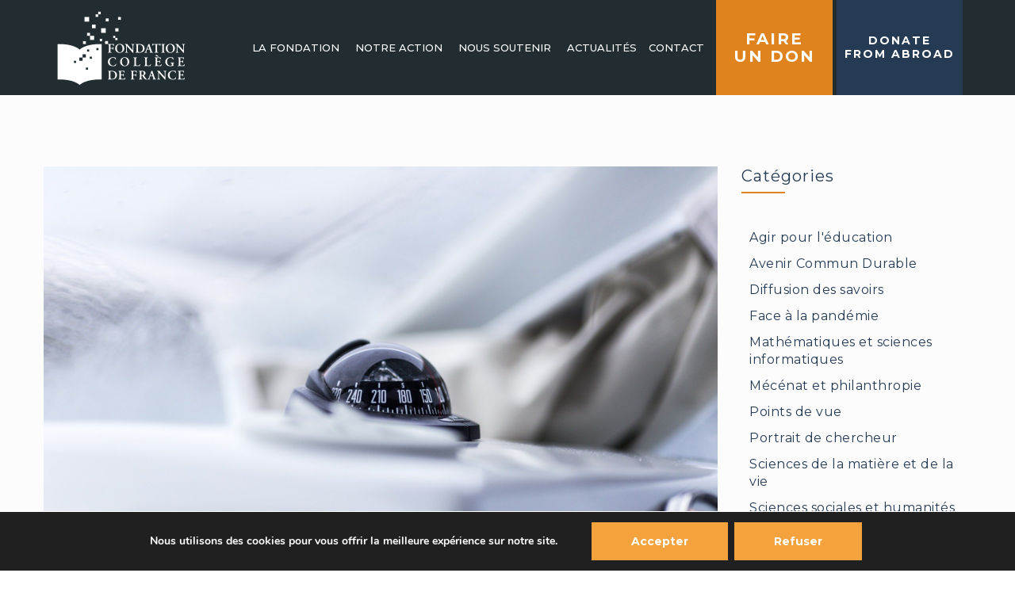

--- FILE ---
content_type: text/html; charset=UTF-8
request_url: https://www.fondation-cdf.fr/2020/04/15/une-boussole-pour-lapres/
body_size: 46008
content:

<!DOCTYPE html>
<html class="no-js" lang="fr-FR">
<head>
	<!-- META TAGS -->
	<meta charset="UTF-8" />
	<meta name="viewport" content="width=device-width, initial-scale=1, maximum-scale=1">
	<!-- LINK TAGS -->
	<link rel="pingback" href="https://www.fondation-cdf.fr/xmlrpc.php" />
	                        <script>
                            /* You can add more configuration options to webfontloader by previously defining the WebFontConfig with your options */
                            if ( typeof WebFontConfig === "undefined" ) {
                                WebFontConfig = new Object();
                            }
                            WebFontConfig['google'] = {families: ['Lato:100,300,400,700,900,100italic,300italic,400italic,700italic,900italic', 'Montserrat:100,200,300,400,500,600,700,800,900,100italic,200italic,300italic,400italic,500italic,600italic,700italic,800italic,900italic', 'Raleway:100,200,300,400,500,600,700,800,900,100italic,200italic,300italic,400italic,500italic,600italic,700italic,800italic,900italic']};

                            (function() {
                                var wf = document.createElement( 'script' );
                                wf.src = 'https://ajax.googleapis.com/ajax/libs/webfont/1.5.3/webfont.js';
                                wf.type = 'text/javascript';
                                wf.async = 'true';
                                var s = document.getElementsByTagName( 'script' )[0];
                                s.parentNode.insertBefore( wf, s );
                            })();
                        </script>
                        <meta name='robots' content='index, follow, max-image-preview:large, max-snippet:-1, max-video-preview:-1' />

	<!-- This site is optimized with the Yoast SEO plugin v26.5 - https://yoast.com/wordpress/plugins/seo/ -->
	<title>Une boussole pour l’Après - Collège de France</title>
	<link rel="canonical" href="https://www.fondation-cdf.fr/2020/04/15/une-boussole-pour-lapres/" />
	<meta property="og:locale" content="fr_FR" />
	<meta property="og:type" content="article" />
	<meta property="og:title" content="Une boussole pour l’Après - Collège de France" />
	<meta property="og:description" content="Ce texte proposé par la Pr émérite Mireille Delmas-Marty prolonge sa leçon de clôture prononcée en mai 2011, Une boussole des possibles (éd. Collège de France, 2020). Depuis une vingtaine d’années, une polycrise quasi permanente (sécuritaire, économique et financière, sociale, climatique, migratoire…) accompagne une avalanche de catastrophes humanitaires : globalisation des attentats terroristes, multiplication des [&hellip;]" />
	<meta property="og:url" content="https://www.fondation-cdf.fr/2020/04/15/une-boussole-pour-lapres/" />
	<meta property="og:site_name" content="Collège de France" />
	<meta property="article:published_time" content="2020-04-15T12:50:42+00:00" />
	<meta property="article:modified_time" content="2020-09-30T13:50:33+00:00" />
	<meta property="og:image" content="https://www.fondation-cdf.fr/wp-content/uploads/2020/04/compass-691146_1920.jpg" />
	<meta property="og:image:width" content="1920" />
	<meta property="og:image:height" content="1280" />
	<meta property="og:image:type" content="image/jpeg" />
	<meta name="author" content="Flavie" />
	<meta name="twitter:card" content="summary_large_image" />
	<meta name="twitter:label1" content="Écrit par" />
	<meta name="twitter:data1" content="Flavie" />
	<meta name="twitter:label2" content="Durée de lecture estimée" />
	<meta name="twitter:data2" content="8 minutes" />
	<script type="application/ld+json" class="yoast-schema-graph">{"@context":"https://schema.org","@graph":[{"@type":"WebPage","@id":"https://www.fondation-cdf.fr/2020/04/15/une-boussole-pour-lapres/","url":"https://www.fondation-cdf.fr/2020/04/15/une-boussole-pour-lapres/","name":"Une boussole pour l’Après - Collège de France","isPartOf":{"@id":"https://www.fondation-cdf.fr/#website"},"primaryImageOfPage":{"@id":"https://www.fondation-cdf.fr/2020/04/15/une-boussole-pour-lapres/#primaryimage"},"image":{"@id":"https://www.fondation-cdf.fr/2020/04/15/une-boussole-pour-lapres/#primaryimage"},"thumbnailUrl":"https://www.fondation-cdf.fr/wp-content/uploads/2020/04/compass-691146_1920.jpg","datePublished":"2020-04-15T12:50:42+00:00","dateModified":"2020-09-30T13:50:33+00:00","author":{"@id":"https://www.fondation-cdf.fr/#/schema/person/071b6a89353543ed1954596772bf1574"},"breadcrumb":{"@id":"https://www.fondation-cdf.fr/2020/04/15/une-boussole-pour-lapres/#breadcrumb"},"inLanguage":"fr-FR","potentialAction":[{"@type":"ReadAction","target":["https://www.fondation-cdf.fr/2020/04/15/une-boussole-pour-lapres/"]}]},{"@type":"ImageObject","inLanguage":"fr-FR","@id":"https://www.fondation-cdf.fr/2020/04/15/une-boussole-pour-lapres/#primaryimage","url":"https://www.fondation-cdf.fr/wp-content/uploads/2020/04/compass-691146_1920.jpg","contentUrl":"https://www.fondation-cdf.fr/wp-content/uploads/2020/04/compass-691146_1920.jpg","width":1920,"height":1280,"caption":"boussole-pour-l-apres"},{"@type":"BreadcrumbList","@id":"https://www.fondation-cdf.fr/2020/04/15/une-boussole-pour-lapres/#breadcrumb","itemListElement":[{"@type":"ListItem","position":1,"name":"Accueil","item":"https://www.fondation-cdf.fr/"},{"@type":"ListItem","position":2,"name":"Actualités","item":"https://www.fondation-cdf.fr/actualites/"},{"@type":"ListItem","position":3,"name":"Une boussole pour l’Après"}]},{"@type":"WebSite","@id":"https://www.fondation-cdf.fr/#website","url":"https://www.fondation-cdf.fr/","name":"Collège de France","description":"Un site utilisant WordPress","potentialAction":[{"@type":"SearchAction","target":{"@type":"EntryPoint","urlTemplate":"https://www.fondation-cdf.fr/?s={search_term_string}"},"query-input":{"@type":"PropertyValueSpecification","valueRequired":true,"valueName":"search_term_string"}}],"inLanguage":"fr-FR"},{"@type":"Person","@id":"https://www.fondation-cdf.fr/#/schema/person/071b6a89353543ed1954596772bf1574","name":"Flavie","image":{"@type":"ImageObject","inLanguage":"fr-FR","@id":"https://www.fondation-cdf.fr/#/schema/person/image/","url":"https://secure.gravatar.com/avatar/b1e84935fbff3b787287fa4cade564fa64250643832b0e7dfe6ac376f5ddd677?s=96&d=mm&r=g","contentUrl":"https://secure.gravatar.com/avatar/b1e84935fbff3b787287fa4cade564fa64250643832b0e7dfe6ac376f5ddd677?s=96&d=mm&r=g","caption":"Flavie"}}]}</script>
	<!-- / Yoast SEO plugin. -->


<link rel='dns-prefetch' href='//use.fontawesome.com' />
<link rel='dns-prefetch' href='//maps.google.com' />
<link rel='dns-prefetch' href='//maxcdn.bootstrapcdn.com' />
<link rel="alternate" type="application/rss+xml" title="Collège de France &raquo; Flux" href="https://www.fondation-cdf.fr/feed/" />
<link rel="alternate" type="application/rss+xml" title="Collège de France &raquo; Flux des commentaires" href="https://www.fondation-cdf.fr/comments/feed/" />
<link rel="alternate" type="application/rss+xml" title="Collège de France &raquo; Une boussole pour l’Après Flux des commentaires" href="https://www.fondation-cdf.fr/2020/04/15/une-boussole-pour-lapres/feed/" />
<link rel="alternate" title="oEmbed (JSON)" type="application/json+oembed" href="https://www.fondation-cdf.fr/wp-json/oembed/1.0/embed?url=https%3A%2F%2Fwww.fondation-cdf.fr%2F2020%2F04%2F15%2Fune-boussole-pour-lapres%2F" />
<link rel="alternate" title="oEmbed (XML)" type="text/xml+oembed" href="https://www.fondation-cdf.fr/wp-json/oembed/1.0/embed?url=https%3A%2F%2Fwww.fondation-cdf.fr%2F2020%2F04%2F15%2Fune-boussole-pour-lapres%2F&#038;format=xml" />
<style id='wp-img-auto-sizes-contain-inline-css' type='text/css'>
img:is([sizes=auto i],[sizes^="auto," i]){contain-intrinsic-size:3000px 1500px}
/*# sourceURL=wp-img-auto-sizes-contain-inline-css */
</style>
<style id='wp-emoji-styles-inline-css' type='text/css'>

	img.wp-smiley, img.emoji {
		display: inline !important;
		border: none !important;
		box-shadow: none !important;
		height: 1em !important;
		width: 1em !important;
		margin: 0 0.07em !important;
		vertical-align: -0.1em !important;
		background: none !important;
		padding: 0 !important;
	}
/*# sourceURL=wp-emoji-styles-inline-css */
</style>
<style id='wp-block-library-inline-css' type='text/css'>
:root{--wp-block-synced-color:#7a00df;--wp-block-synced-color--rgb:122,0,223;--wp-bound-block-color:var(--wp-block-synced-color);--wp-editor-canvas-background:#ddd;--wp-admin-theme-color:#007cba;--wp-admin-theme-color--rgb:0,124,186;--wp-admin-theme-color-darker-10:#006ba1;--wp-admin-theme-color-darker-10--rgb:0,107,160.5;--wp-admin-theme-color-darker-20:#005a87;--wp-admin-theme-color-darker-20--rgb:0,90,135;--wp-admin-border-width-focus:2px}@media (min-resolution:192dpi){:root{--wp-admin-border-width-focus:1.5px}}.wp-element-button{cursor:pointer}:root .has-very-light-gray-background-color{background-color:#eee}:root .has-very-dark-gray-background-color{background-color:#313131}:root .has-very-light-gray-color{color:#eee}:root .has-very-dark-gray-color{color:#313131}:root .has-vivid-green-cyan-to-vivid-cyan-blue-gradient-background{background:linear-gradient(135deg,#00d084,#0693e3)}:root .has-purple-crush-gradient-background{background:linear-gradient(135deg,#34e2e4,#4721fb 50%,#ab1dfe)}:root .has-hazy-dawn-gradient-background{background:linear-gradient(135deg,#faaca8,#dad0ec)}:root .has-subdued-olive-gradient-background{background:linear-gradient(135deg,#fafae1,#67a671)}:root .has-atomic-cream-gradient-background{background:linear-gradient(135deg,#fdd79a,#004a59)}:root .has-nightshade-gradient-background{background:linear-gradient(135deg,#330968,#31cdcf)}:root .has-midnight-gradient-background{background:linear-gradient(135deg,#020381,#2874fc)}:root{--wp--preset--font-size--normal:16px;--wp--preset--font-size--huge:42px}.has-regular-font-size{font-size:1em}.has-larger-font-size{font-size:2.625em}.has-normal-font-size{font-size:var(--wp--preset--font-size--normal)}.has-huge-font-size{font-size:var(--wp--preset--font-size--huge)}.has-text-align-center{text-align:center}.has-text-align-left{text-align:left}.has-text-align-right{text-align:right}.has-fit-text{white-space:nowrap!important}#end-resizable-editor-section{display:none}.aligncenter{clear:both}.items-justified-left{justify-content:flex-start}.items-justified-center{justify-content:center}.items-justified-right{justify-content:flex-end}.items-justified-space-between{justify-content:space-between}.screen-reader-text{border:0;clip-path:inset(50%);height:1px;margin:-1px;overflow:hidden;padding:0;position:absolute;width:1px;word-wrap:normal!important}.screen-reader-text:focus{background-color:#ddd;clip-path:none;color:#444;display:block;font-size:1em;height:auto;left:5px;line-height:normal;padding:15px 23px 14px;text-decoration:none;top:5px;width:auto;z-index:100000}html :where(.has-border-color){border-style:solid}html :where([style*=border-top-color]){border-top-style:solid}html :where([style*=border-right-color]){border-right-style:solid}html :where([style*=border-bottom-color]){border-bottom-style:solid}html :where([style*=border-left-color]){border-left-style:solid}html :where([style*=border-width]){border-style:solid}html :where([style*=border-top-width]){border-top-style:solid}html :where([style*=border-right-width]){border-right-style:solid}html :where([style*=border-bottom-width]){border-bottom-style:solid}html :where([style*=border-left-width]){border-left-style:solid}html :where(img[class*=wp-image-]){height:auto;max-width:100%}:where(figure){margin:0 0 1em}html :where(.is-position-sticky){--wp-admin--admin-bar--position-offset:var(--wp-admin--admin-bar--height,0px)}@media screen and (max-width:600px){html :where(.is-position-sticky){--wp-admin--admin-bar--position-offset:0px}}

/*# sourceURL=wp-block-library-inline-css */
</style><style id='global-styles-inline-css' type='text/css'>
:root{--wp--preset--aspect-ratio--square: 1;--wp--preset--aspect-ratio--4-3: 4/3;--wp--preset--aspect-ratio--3-4: 3/4;--wp--preset--aspect-ratio--3-2: 3/2;--wp--preset--aspect-ratio--2-3: 2/3;--wp--preset--aspect-ratio--16-9: 16/9;--wp--preset--aspect-ratio--9-16: 9/16;--wp--preset--color--black: #000000;--wp--preset--color--cyan-bluish-gray: #abb8c3;--wp--preset--color--white: #ffffff;--wp--preset--color--pale-pink: #f78da7;--wp--preset--color--vivid-red: #cf2e2e;--wp--preset--color--luminous-vivid-orange: #ff6900;--wp--preset--color--luminous-vivid-amber: #fcb900;--wp--preset--color--light-green-cyan: #7bdcb5;--wp--preset--color--vivid-green-cyan: #00d084;--wp--preset--color--pale-cyan-blue: #8ed1fc;--wp--preset--color--vivid-cyan-blue: #0693e3;--wp--preset--color--vivid-purple: #9b51e0;--wp--preset--gradient--vivid-cyan-blue-to-vivid-purple: linear-gradient(135deg,rgb(6,147,227) 0%,rgb(155,81,224) 100%);--wp--preset--gradient--light-green-cyan-to-vivid-green-cyan: linear-gradient(135deg,rgb(122,220,180) 0%,rgb(0,208,130) 100%);--wp--preset--gradient--luminous-vivid-amber-to-luminous-vivid-orange: linear-gradient(135deg,rgb(252,185,0) 0%,rgb(255,105,0) 100%);--wp--preset--gradient--luminous-vivid-orange-to-vivid-red: linear-gradient(135deg,rgb(255,105,0) 0%,rgb(207,46,46) 100%);--wp--preset--gradient--very-light-gray-to-cyan-bluish-gray: linear-gradient(135deg,rgb(238,238,238) 0%,rgb(169,184,195) 100%);--wp--preset--gradient--cool-to-warm-spectrum: linear-gradient(135deg,rgb(74,234,220) 0%,rgb(151,120,209) 20%,rgb(207,42,186) 40%,rgb(238,44,130) 60%,rgb(251,105,98) 80%,rgb(254,248,76) 100%);--wp--preset--gradient--blush-light-purple: linear-gradient(135deg,rgb(255,206,236) 0%,rgb(152,150,240) 100%);--wp--preset--gradient--blush-bordeaux: linear-gradient(135deg,rgb(254,205,165) 0%,rgb(254,45,45) 50%,rgb(107,0,62) 100%);--wp--preset--gradient--luminous-dusk: linear-gradient(135deg,rgb(255,203,112) 0%,rgb(199,81,192) 50%,rgb(65,88,208) 100%);--wp--preset--gradient--pale-ocean: linear-gradient(135deg,rgb(255,245,203) 0%,rgb(182,227,212) 50%,rgb(51,167,181) 100%);--wp--preset--gradient--electric-grass: linear-gradient(135deg,rgb(202,248,128) 0%,rgb(113,206,126) 100%);--wp--preset--gradient--midnight: linear-gradient(135deg,rgb(2,3,129) 0%,rgb(40,116,252) 100%);--wp--preset--font-size--small: 13px;--wp--preset--font-size--medium: 20px;--wp--preset--font-size--large: 36px;--wp--preset--font-size--x-large: 42px;--wp--preset--spacing--20: 0.44rem;--wp--preset--spacing--30: 0.67rem;--wp--preset--spacing--40: 1rem;--wp--preset--spacing--50: 1.5rem;--wp--preset--spacing--60: 2.25rem;--wp--preset--spacing--70: 3.38rem;--wp--preset--spacing--80: 5.06rem;--wp--preset--shadow--natural: 6px 6px 9px rgba(0, 0, 0, 0.2);--wp--preset--shadow--deep: 12px 12px 50px rgba(0, 0, 0, 0.4);--wp--preset--shadow--sharp: 6px 6px 0px rgba(0, 0, 0, 0.2);--wp--preset--shadow--outlined: 6px 6px 0px -3px rgb(255, 255, 255), 6px 6px rgb(0, 0, 0);--wp--preset--shadow--crisp: 6px 6px 0px rgb(0, 0, 0);}:where(.is-layout-flex){gap: 0.5em;}:where(.is-layout-grid){gap: 0.5em;}body .is-layout-flex{display: flex;}.is-layout-flex{flex-wrap: wrap;align-items: center;}.is-layout-flex > :is(*, div){margin: 0;}body .is-layout-grid{display: grid;}.is-layout-grid > :is(*, div){margin: 0;}:where(.wp-block-columns.is-layout-flex){gap: 2em;}:where(.wp-block-columns.is-layout-grid){gap: 2em;}:where(.wp-block-post-template.is-layout-flex){gap: 1.25em;}:where(.wp-block-post-template.is-layout-grid){gap: 1.25em;}.has-black-color{color: var(--wp--preset--color--black) !important;}.has-cyan-bluish-gray-color{color: var(--wp--preset--color--cyan-bluish-gray) !important;}.has-white-color{color: var(--wp--preset--color--white) !important;}.has-pale-pink-color{color: var(--wp--preset--color--pale-pink) !important;}.has-vivid-red-color{color: var(--wp--preset--color--vivid-red) !important;}.has-luminous-vivid-orange-color{color: var(--wp--preset--color--luminous-vivid-orange) !important;}.has-luminous-vivid-amber-color{color: var(--wp--preset--color--luminous-vivid-amber) !important;}.has-light-green-cyan-color{color: var(--wp--preset--color--light-green-cyan) !important;}.has-vivid-green-cyan-color{color: var(--wp--preset--color--vivid-green-cyan) !important;}.has-pale-cyan-blue-color{color: var(--wp--preset--color--pale-cyan-blue) !important;}.has-vivid-cyan-blue-color{color: var(--wp--preset--color--vivid-cyan-blue) !important;}.has-vivid-purple-color{color: var(--wp--preset--color--vivid-purple) !important;}.has-black-background-color{background-color: var(--wp--preset--color--black) !important;}.has-cyan-bluish-gray-background-color{background-color: var(--wp--preset--color--cyan-bluish-gray) !important;}.has-white-background-color{background-color: var(--wp--preset--color--white) !important;}.has-pale-pink-background-color{background-color: var(--wp--preset--color--pale-pink) !important;}.has-vivid-red-background-color{background-color: var(--wp--preset--color--vivid-red) !important;}.has-luminous-vivid-orange-background-color{background-color: var(--wp--preset--color--luminous-vivid-orange) !important;}.has-luminous-vivid-amber-background-color{background-color: var(--wp--preset--color--luminous-vivid-amber) !important;}.has-light-green-cyan-background-color{background-color: var(--wp--preset--color--light-green-cyan) !important;}.has-vivid-green-cyan-background-color{background-color: var(--wp--preset--color--vivid-green-cyan) !important;}.has-pale-cyan-blue-background-color{background-color: var(--wp--preset--color--pale-cyan-blue) !important;}.has-vivid-cyan-blue-background-color{background-color: var(--wp--preset--color--vivid-cyan-blue) !important;}.has-vivid-purple-background-color{background-color: var(--wp--preset--color--vivid-purple) !important;}.has-black-border-color{border-color: var(--wp--preset--color--black) !important;}.has-cyan-bluish-gray-border-color{border-color: var(--wp--preset--color--cyan-bluish-gray) !important;}.has-white-border-color{border-color: var(--wp--preset--color--white) !important;}.has-pale-pink-border-color{border-color: var(--wp--preset--color--pale-pink) !important;}.has-vivid-red-border-color{border-color: var(--wp--preset--color--vivid-red) !important;}.has-luminous-vivid-orange-border-color{border-color: var(--wp--preset--color--luminous-vivid-orange) !important;}.has-luminous-vivid-amber-border-color{border-color: var(--wp--preset--color--luminous-vivid-amber) !important;}.has-light-green-cyan-border-color{border-color: var(--wp--preset--color--light-green-cyan) !important;}.has-vivid-green-cyan-border-color{border-color: var(--wp--preset--color--vivid-green-cyan) !important;}.has-pale-cyan-blue-border-color{border-color: var(--wp--preset--color--pale-cyan-blue) !important;}.has-vivid-cyan-blue-border-color{border-color: var(--wp--preset--color--vivid-cyan-blue) !important;}.has-vivid-purple-border-color{border-color: var(--wp--preset--color--vivid-purple) !important;}.has-vivid-cyan-blue-to-vivid-purple-gradient-background{background: var(--wp--preset--gradient--vivid-cyan-blue-to-vivid-purple) !important;}.has-light-green-cyan-to-vivid-green-cyan-gradient-background{background: var(--wp--preset--gradient--light-green-cyan-to-vivid-green-cyan) !important;}.has-luminous-vivid-amber-to-luminous-vivid-orange-gradient-background{background: var(--wp--preset--gradient--luminous-vivid-amber-to-luminous-vivid-orange) !important;}.has-luminous-vivid-orange-to-vivid-red-gradient-background{background: var(--wp--preset--gradient--luminous-vivid-orange-to-vivid-red) !important;}.has-very-light-gray-to-cyan-bluish-gray-gradient-background{background: var(--wp--preset--gradient--very-light-gray-to-cyan-bluish-gray) !important;}.has-cool-to-warm-spectrum-gradient-background{background: var(--wp--preset--gradient--cool-to-warm-spectrum) !important;}.has-blush-light-purple-gradient-background{background: var(--wp--preset--gradient--blush-light-purple) !important;}.has-blush-bordeaux-gradient-background{background: var(--wp--preset--gradient--blush-bordeaux) !important;}.has-luminous-dusk-gradient-background{background: var(--wp--preset--gradient--luminous-dusk) !important;}.has-pale-ocean-gradient-background{background: var(--wp--preset--gradient--pale-ocean) !important;}.has-electric-grass-gradient-background{background: var(--wp--preset--gradient--electric-grass) !important;}.has-midnight-gradient-background{background: var(--wp--preset--gradient--midnight) !important;}.has-small-font-size{font-size: var(--wp--preset--font-size--small) !important;}.has-medium-font-size{font-size: var(--wp--preset--font-size--medium) !important;}.has-large-font-size{font-size: var(--wp--preset--font-size--large) !important;}.has-x-large-font-size{font-size: var(--wp--preset--font-size--x-large) !important;}
/*# sourceURL=global-styles-inline-css */
</style>

<style id='classic-theme-styles-inline-css' type='text/css'>
/*! This file is auto-generated */
.wp-block-button__link{color:#fff;background-color:#32373c;border-radius:9999px;box-shadow:none;text-decoration:none;padding:calc(.667em + 2px) calc(1.333em + 2px);font-size:1.125em}.wp-block-file__button{background:#32373c;color:#fff;text-decoration:none}
/*# sourceURL=/wp-includes/css/classic-themes.min.css */
</style>
<link rel='stylesheet' id='wp-components-css' href='https://www.fondation-cdf.fr/wp-includes/css/dist/components/style.min.css?ver=069e45d3626ca3a9cad56c3056af883c' type='text/css' media='all' />
<link rel='stylesheet' id='wp-preferences-css' href='https://www.fondation-cdf.fr/wp-includes/css/dist/preferences/style.min.css?ver=069e45d3626ca3a9cad56c3056af883c' type='text/css' media='all' />
<link rel='stylesheet' id='wp-block-editor-css' href='https://www.fondation-cdf.fr/wp-includes/css/dist/block-editor/style.min.css?ver=069e45d3626ca3a9cad56c3056af883c' type='text/css' media='all' />
<link rel='stylesheet' id='popup-maker-block-library-style-css' href='https://www.fondation-cdf.fr/wp-content/plugins/popup-maker/dist/packages/block-library-style.css?ver=dbea705cfafe089d65f1' type='text/css' media='all' />
<link rel='stylesheet' id='awsm-team-css-css' href='https://www.fondation-cdf.fr/wp-content/plugins/awsm-team-pro/css/team.min.css?ver=1.11.0' type='text/css' media='all' />
<link rel='stylesheet' id='contact-form-7-css' href='https://www.fondation-cdf.fr/wp-content/plugins/contact-form-7/includes/css/styles.css?ver=6.1.4' type='text/css' media='all' />
<link rel='stylesheet' id='taxonomy-image-plugin-public-css' href='https://www.fondation-cdf.fr/wp-content/plugins/taxonomy-images/css/style.css?ver=0.9.6' type='text/css' media='screen' />
<link rel='stylesheet' id='infinitum-ninzio-parent-style-css' href='https://www.fondation-cdf.fr/wp-content/themes/cdf/style.css?ver=2.5' type='text/css' media='all' />
<link rel='stylesheet' id='font-awesome-css' href='//maxcdn.bootstrapcdn.com/font-awesome/4.3.0/css/font-awesome.min.css?ver=069e45d3626ca3a9cad56c3056af883c' type='text/css' media='all' />
<link rel='stylesheet' id='bootstrap_style-css' href='https://www.fondation-cdf.fr/wp-content/themes/cdf-child/assets/css/bootstrap.min.css?ver=069e45d3626ca3a9cad56c3056af883c' type='text/css' media='all' />
<link rel='stylesheet' id='infinitum-style-css' href='https://www.fondation-cdf.fr/wp-content/themes/cdf-child/style.css?ver=2.4' type='text/css' media='all' />
<link rel='stylesheet' id='infinitum-default-css' href='https://www.fondation-cdf.fr/wp-content/themes/cdf/css/default.css?ver=069e45d3626ca3a9cad56c3056af883c' type='text/css' media='all' />
<link rel='stylesheet' id='dynamic-styles-css' href='https://www.fondation-cdf.fr/wp-content/themes/cdf/css/dynamic-styles.css?ver=069e45d3626ca3a9cad56c3056af883c' type='text/css' media='all' />
<style id='dynamic-styles-inline-css' type='text/css'>
a,a:visited,.comment-meta .comment-date-time a:hover,.comment-author a:hover,.comment-content .edit-link a,.woocommerce-product-rating a:hover,.product_meta a:hover {color:#5ba7f5;opacity:1;}a:hover,.comment-content .edit-link a:hover {color:#333333;}.one-page-bullets,#multiscroll-nav {background-color:#f5f5f5;}.one-page-bullets ul li a,#multiscroll-nav li a {background-color:#303030;}.one-page-bullets ul li a:hover,.one-page-bullets ul li.one-page-active a,#multiscroll-nav li a:hover,#multiscroll-nav li a.active {background-color:#5ba7f5;}.one-page-bullets ul li a:before,#multiscroll-nav li:before {background-color:#303030;color:#ffffff;}body.layout-frame {padding:20px;}.layout-frame .site-sidebar {right:20px;top:20px;height:calc( 100% - 40px );}.layout-frame.sidebar-align-left .site-sidebar {right:auto !important;left:20px;top:20px;height:calc( 100% - 40px );}.body-borders > div:not(.shadow) {background-color:#ffffff;}.body-borders > .top-border,.body-borders > .bottom-border,.body-borders > .top-border:before,.body-borders > .bottom-border:before {height:20px;}.body-borders > .left-border,.body-borders > .right-border,.body-borders > .left-border:before,.body-borders > .right-border:before {width:20px;}#to-top {width:50px;height:50px;line-height:50px !important;font-size:12px;border-radius:0px;color:#ffffff;background-color:#17191b;}#to-top:hover {color:#ffffff;background-color:#5ba7f5;}#to-top .nz-ink {background-color:#ffffff;}.owl-carousel .owl-nav > .owl-prev:before {content:"\e911";}.owl-carousel .owl-nav > .owl-next:before {content:"\e912";}.nivo-lightbox-prev:before {content:"\e911";}.nivo-lightbox-next:before {content:"\e912";}.slick-prev:before {content:"\e911";}.slick-next:before {content:"\e912";}.project-single-navigation a[rel="prev"]:before {content:"\e911";}.project-single-navigation a[rel="next"]:before {content:"\e912";}.post-single-navigation a[rel="prev"]:before {content:"\e911";}.post-single-navigation a[rel="next"]:before {content:"\e912";}#to-top:before {content:"\e912";}.rtl .owl-carousel .owl-nav > .owl-prev:before {content:"\e912";}.rtl .owl-carousel .owl-nav > .owl-next:before {content:"\e911";}.rtl .nivo-lightbox-prev:before {content:"\e912";}.rtl .nivo-lightbox-next:before {content:"\e911";}.rtl .slick-prev:before {content:"\e912";}.rtl .slick-next:before {content:"\e911";}.rtl .project-single-navigation a[rel="prev"]:before {content:"\e912";}.rtl .project-single-navigation a[rel="next"]:before {content:"\e911";}.rtl .post-single-navigation a[rel="prev"]:before {content:"\e912";}.rtl .post-single-navigation a[rel="next"]:before {content:"\e911";}.nivo-lightbox-close:before,#yith-quick-view-close:before,.cart-toggle.active:before,.close-alert:before,.popup-banner-toggle:before {content:"\e906";}.overlay-read-more:before {content:"\e96a";}.widget_photos_from_flickr .flickr_badge_image a:before,.null-instagram-feed .instagram-pics li a:before,.widget_recent_project .recent-project .post a:before,.widget_products .product_list_widget > li > a .image-container:before,.widget_recently_viewed_products .product_list_widget > li a .image-container:before,.widget_recent_reviews .product_list_widget > li a .image-container:before,.widget_top_rated_products .product_list_widget > li a .image-container:before,.widget_shopping_cart_content .product_list_widget > li .image-container:before ,.shop_table .product-thumbnail .image-container:before{content:"\e96a";}.overlay-zoom-more:before {content:"\e950";}.search-toggle:before {content:"\e950";}input[type="submit"] + .search-icon:before {content:"\e950";}.cart-toggle:before, .single_add_to_cart_button:before {content:"\e915";}.owl-carousel .owl-nav > * {width:30px;height:30px;line-height:30px !important;font-size:10px;border-radius:0px;color:#acacac;background-color:#f0f0f0;box-shadow:inset 0 0 0 0px #f0f0f0;}.owl-carousel .owl-nav > *:hover {color:#ffffff;background-color:#333333;box-shadow:inset 0 0 0 0px #333333;}.owl-carousel .owl-nav > .owl-prev {left:-40px !important;}.owl-carousel .owl-nav > .owl-next {right:-40px !important;}.owl-carousel .owl-dots > *,.nz-tweets li button {box-shadow:inset 0 0 0 2px #acacac;}.owl-carousel .owl-dots > .active,.nz-tweets li.slick-active button {box-shadow:inset 0 0 0 10px #acacac;}.nivo-lightbox-prev,.nivo-lightbox-next,.nivo-lightbox-close {width:30px;height:30px;line-height:30px !important;font-size:30px;}.nivo-lightbox-prev,.nivo-lightbox-next {margin-top:-15px;}blockquote,q {font-family:Lato !important; font-weight:400 !important; font-size:14px !important; letter-spacing:0px !important;text-transform:none !important;line-height:24px !important;border-left-width:3px !important;border-right-width:0px !important;border-top-width:0px !important;border-bottom-width:0px !important;border-style:solid !important;border-color:#e0e0e0 !important;padding-top:30px !important;padding-bottom:30px !important;padding-left:30px !important;padding-right:30px !important;border-radius:1px !important;color:#777777 !important;background-color:#f0f0f0 !important;}table:not(.variations):not(.shop_table) td,table:not(.variations):not(.shop_table) tfoot th {border-width:1px;border-style:solid;border-color:#e0e0e0;}table:not(.variations):not(.shop_table) thead,table:not(.variations):not(.shop_table) th {background-color:#f0f0f0;}table:not(.variations):not(.shop_table) th {color:#333333;border-width:1px;border-style:solid;border-color:#f0f0f0;}table:not(.variations):not(.shop_table) tr {background-color:#ffffff;color:#777777;}table:not(.variations):not(.shop_table) tr:nth-child(2n+2) {background-color:rgb(248,248,248);}.recent-posts .post-title {font-family:Montserrat; font-weight:600; font-size:20px; letter-spacing:0.5px; text-transform:none;line-height:22px;color:#253b53;padding-top:0px;padding-bottom:15px;margin-top:0px !important;margin-bottom:15px !important;border-bottom-width:1px;border-bottom-style:solid;border-bottom-color:#e5e5e5;min-height:50px;}.recent-posts .post-title a {color:#253b53;}.recent-posts .post-title:hover a {color:#df831f;}.recent-posts .post-image-overlay {background:rgba(223,131,31,0.7);}.recent-posts .post-image-overlay > a:after {color:#253b53;box-shadow:inset 0 0 0 60px #ffffff;border-radius:60px;}.recent-posts .post-image-overlay > a:before,.recent-posts .post-image-overlay > a {color:#253b53;}.recent-posts .post-image-overlay a:hover:after {color:#ffffff;box-shadow:inset 0 0 0 60px #253b53;}.recent-posts .post-image-overlay a:hover:before,.recent-posts .post-image-overlay a:hover {color:#ffffff;}.recent-posts {margin-left:-20px;margin-right:-20px;}.recent-posts .post .post-inner {padding-top:0px;padding-bottom:60px;padding-left:20px;padding-right:20px;}.recent-posts .post-body {background-color:#ffffff;padding-top:30px;padding-bottom:30px;padding-left:25px;padding-right:25px;border-radius:0 0 0px 0px;border-style:none !important;border-left-width:0px !important;border-right-width:0px !important;border-top-width:0px;border-bottom-width:0px;}.recent-posts .post-excerpt,.recent-posts .post-date-inline {font-family:Montserrat; font-weight:400; font-size:14px; letter-spacing:0px; text-transform:none;line-height:18px;color:#253b53;}.recent-posts .post-image {border-radius:0px 0px 0 0;}.blog-layout-list-date-inline .recent-posts .post-body,.blog-layout-list-date-inside .recent-posts .post-body {border-radius:0 0px 0px 0;}.blog-layout-list-date-inline .recent-posts .post-image,.blog-layout-list-date-inside .recent-posts .post-image {border-radius:0px 0 0 0px;}.recent-posts .post-read-more {color:#253b53 !important;font-family:Montserrat; font-weight:700; letter-spacing:1px; border-radius:0px; text-transform:uppercase;margin-top:20px;font-size:11px !important;line-height:21px !important;background:#ffffff;box-shadow:inset 0 0 0 1px #253b53;}.recent-posts .post-read-more:hover {color:#253b53 !important;background:;box-shadow:inset 0 0 0 1px #253b53;}.recent-posts .post-read-more .nz-ink {background:rgba(37,59,83,0.8);}.recent-posts .post-date-custom {border-radius:0px 0px 0px 0px;background:#df831f;}.recent-posts .post .post-date-custom > span:first-child {font-weight:700; font-size:22px; letter-spacing:1px; text-transform:none;color:#ffffff;}.recent-posts .post .post-date-custom > span:last-child {font-weight:700; font-size:14px; letter-spacing:1px; text-transform:none;color:#ffffff;}.recent-posts .post-date-inline {font-weight:500; font-size:14px; letter-spacing:1px; text-transform:none;color:#999999;padding-top:0px;padding-bottom:15px;margin-top:0px !important;margin-bottom:15px !important;border-bottom-width:1px;border-bottom-style:solid;border-bottom-color:#e5e5e5;font-family:Montserrat;}.recent-projects .post-inner {border-radius:3px;}.recent-projects .post-title {font-family:Lato; font-weight:400; font-size:16px; letter-spacing:1.5px; text-transform:uppercase;line-height:26px;text-align:center;}.recent-projects .project .post-image-overlay {background:linear-gradient(to bottom right, rgba(91,167,245,0.8), rgba(164,144,228,0.8));-webkit-transition:none;transition:none;}.recent-projects .project .post-image-overlay:before {box-shadow:inset 0 0 0 1px rgba(255,255,255,0);position:absolute;top:10px;left:10px;width:calc( 100% - 20px );height:calc( 100% - 20px );display:block;z-index:-1;content:"";}.recent-projects .project .post-image-overlay > a:after,.recent-projects .project .post-image-overlay > .post-image-overlay-content > a:after {color:#ffffff;box-shadow:inset 0 0 0 2px #ffffff;border-radius:60px;}.recent-projects .project .post-image-overlay > a:before,.recent-projects .project .post-image-overlay > .post-image-overlay-content > a:before,.recent-projects .project .post-image-overlay > a,.recent-projects .project .post-image-overlay > .post-image-overlay-content > a {color:#ffffff;}.recent-projects .project .post-image-overlay a:hover:after,.recent-projects .project .post-image-overlay > .post-image-overlay-content > a:hover:after {color:#333333;box-shadow:inset 0 0 0 60px #ffffff;}.recent-projects .project .post-image-overlay a:hover:before,.recent-projects .project .post-image-overlay > .post-image-overlay-content > a:hover:before,.recent-projects .project .post-image-overlay a:hover,.recent-projects .project .post-image-overlay > .post-image-overlay-content > a:hover{color:#333333;}.project-layout-project-with-details .recent-projects .post-title,.project-layout-project-with-details .recent-projects .post-title a {color:#777777;}.project-layout-project-with-details .recent-projects .post-title:hover a {color:#5ba7f5 !important;}.project-layout-project-with-details .recent-projects {margin-left:-10px;margin-right:-10px;}.project-layout-project-with-details .recent-projects .project {padding-top:0px;padding-bottom:45px;padding-left:10px;padding-right:10px;}.project-layout-project-with-details .recent-projects .post-inner {box-shadow:2px 2px 4px rgba(0,0,0,0.1);}.project-layout-project-with-details .recent-projects .post-body {background-color:#ffffff;padding-top:30px;padding-bottom:30px;padding-left:30px;padding-right:30px;border-style:solid !important;border-left-width:0px !important;border-right-width:0px !important;border-top-width:0px;border-bottom-width:0px;}.project-layout-project-with-details .recent-projects .project:hover .post-body {background-color:#ffffff;border-color:transparent !important;}.project-layout-project-with-caption .recent-projects .post-title,.project-layout-project-with-caption .recent-projects .post-title a {color:#ffffff;}.project-layout-project-with-caption .recent-projects {margin-left:-10px;margin-right:-10px;}.project-layout-project-with-caption .recent-projects .project {padding-top:0px;padding-bottom:20px;padding-left:10px;padding-right:10px;}.project-layout-project-with-caption .recent-projects .post-body {background-color:#5ba7f5;padding-top:20px;padding-bottom:20px;padding-left:30px;padding-right:30px;}.project-layout-project-with-overlay .recent-projects .post-title,.project-layout-project-with-overlay .recent-projects .post-title a {color:#ffffff;}.project-layout-project-with-overlay .recent-projects .post-title:hover a {color:#ffffff !important;}.project-layout-project-with-overlay .recent-projects {margin-left:-0px;margin-right:-0px;}.project-layout-project-with-overlay .recent-projects .project {padding-top:0px;padding-bottom:0px;padding-left:0px;padding-right:0px;}.recent-projects-layout .project-filter {padding-top:0px;padding-bottom:70px;}.recent-projects-layout .project-filter .filter {color:#999999;font-family:Raleway; font-weight:700; letter-spacing:1px; border-radius:3px; text-transform:uppercase;font-size:12px !important;background:#ffffff;box-shadow:inset 0 0 0 1px #e2e2e2;}.recent-projects-layout .project-filter .filter:before,.recent-projects-layout .project-filter .filter.active:before {background:linear-gradient(to bottom right, #5ba7f5, #7a90ee);}.recent-projects-layout .project-filter .filter:hover:before,.recent-projects-layout .project-filter .filter.active:before {color:#ffffff;box-shadow:inset 0 0 0 1px #5ba7f5;}.recent-projects-layout .project-filter .filter:hover,.recent-projects-layout .project-filter .filter.active {color:#ffffff;}.recent-projects-layout .project-filter .filter .nz-ink {background:rgba(255,255,255,0.8);}.recent-gallery .post-inner {border-radius:3px;}.recent-gallery .post-title,.nz-custom-image .caption-title {font-family:Lato; font-weight:400; font-size:16px; letter-spacing:1.5px; text-transform:uppercase;line-height:26px;}.recent-gallery .gallery .post-image-overlay,.nz-custom-image .post-image-overlay {background:linear-gradient(to bottom right, rgba(91,167,245,0.8), rgba(164,144,228,0.8));-webkit-transition:none;transition:none;}.recent-gallery .gallery .post-image-overlay:before,.nz-custom-image .post-image-overlay:before {box-shadow:inset 0 0 0 1px rgba(255,255,255,0);position:absolute;top:10px;left:10px;width:calc( 100% - 20px );height:calc( 100% - 20px );display:block;z-index:-1;content:"";}.recent-gallery .gallery .post-image-overlay > a:after,.recent-gallery .gallery .post-image-overlay > .post-image-overlay-content > a:after,.nz-custom-image .post-image-overlay a:after {color:#ffffff;box-shadow:inset 0 0 0 2px #ffffff;border-radius:60px;}.recent-gallery .gallery .post-image-overlay > a:before,.recent-gallery .gallery .post-image-overlay > .post-image-overlay-content > a:before,.nz-custom-image .post-image-overlay a:before,.recent-gallery .gallery .post-image-overlay > a,.recent-gallery .gallery .post-image-overlay > .post-image-overlay-content > a,.nz-custom-image .post-image-overlay a {color:#ffffff;}.recent-gallery .gallery .post-image-overlay a:hover:after,.recent-gallery .gallery .post-image-overlay > .post-image-overlay-content > a:hover:after,.nz-custom-image .post-image-overlay a:hover:after {color:#333333;box-shadow:inset 0 0 0 60px #ffffff;}.recent-gallery .gallery .post-image-overlay a:hover:before,.recent-gallery .gallery .post-image-overlay > .post-image-overlay-content > a:hover:before,.nz-custom-image .post-image-overlay a:hover:before,.recent-gallery .gallery .post-image-overlay a:hover,.recent-gallery .gallery .post-image-overlay > .post-image-overlay-content > a:hover,.nz-custom-image .post-image-overlay a:hover {color:#333333;}.gallery-layout-gallery-with-details .recent-gallery .post-title,.gallery-layout-gallery-with-details .recent-gallery .post-title a {color:#777777;}.gallery-layout-gallery-with-details .recent-gallery .post-title:hover a {color:#5ba7f5 !important;}.gallery-layout-gallery-with-details .recent-gallery .post-inner {box-shadow:2px 2px 4px rgba(0,0,0,0.1);}.gallery-layout-gallery-with-details .recent-gallery .post-body {background-color:#ffffff;padding-top:30px;padding-bottom:30px;padding-left:30px;padding-right:30px;border-style:solid !important;border-left-width:0px !important;border-right-width:0px !important;border-top-width:0px;border-bottom-width:0px;}.gallery-layout-gallery-with-details .recent-gallery .gallery:hover .post-body {background-color:#ffffff;border-color:transparent !important;}.gallery-layout-gallery-with-caption .recent-gallery .post-title,.gallery-layout-gallery-with-caption .recent-gallery .post-title a,.nz-custom-image .caption-title,.nz-custom-image .caption-title a {color:#ffffff;}.gallery-layout-gallery-with-caption .recent-gallery .post-body,.nz-custom-image .caption {background-color:#5ba7f5;padding-top:20px;padding-bottom:20px;padding-left:30px;padding-right:30px;}.gallery-layout-gallery-with-overlay .recent-gallery .post-title,.gallery-layout-gallery-with-overlay .recent-gallery .post-title a {color:#ffffff;}.gallery-layout-gallery-with-overlay .recent-gallery .post-title:hover a {color:#ffffff !important;}.recent-gallery-layout .gallery-filter {padding-top:0px;padding-bottom:70px;}.recent-gallery-layout .gallery-filter .filter {color:#999999;font-family:Raleway; font-weight:700; letter-spacing:1px; border-radius:3px; text-transform:uppercase;font-size:12px !important;background:#fcfcfc;box-shadow:inset 0 0 0 1px #e2e2e2;}.recent-gallery-layout .gallery-filter .filter:before,.recent-gallery-layout .gallery-filter .filter.active:before {background:linear-gradient(to bottom right, #5ba7f5, #7a90ee);}.recent-gallery-layout .gallery-filter .filter:hover,.recent-gallery-layout .gallery-filter .filter.active {color:#ffffff;}.recent-gallery-layout .gallery-filter .filter:hover:before,.recent-gallery-layout .gallery-filter .filter.active:before {color:#ffffff;box-shadow:inset 0 0 0 1px #5ba7f5;}.recent-gallery-layout .gallery-filter .filter .nz-ink {background:rgba(255,255,255,0.8);}.nz-image-slider .slick-arrow,.nz-image-slider .owl-nav > *,.nz-instagram-pics .owl-nav > * {width:50px !important;height:50px !important;line-height:50px !important;font-size:10px !important;border-radius:0px !important;color:#ffffff !important;background:#333333 !important;box-shadow:inset 0 0 0 0px #f0f0f0 !important;}.nz-image-slider .slick-dots li button {border-radius:0px !important;background:#333333 !important;box-shadow:inset 0 0 0 0px #f0f0f0 !important;}.nz-image-slider .slick-prev, .nz-image-slider .owl-nav > .owl-prev,.nz-instagram-pics .owl-nav > .owl-prev {left:-100px !important;}.nz-image-slider .slick-next, .nz-image-slider .owl-nav > .owl-next,.nz-instagram-pics .owl-nav > .owl-next {right:-100px !important;}.nz-image-slider .slick-arrow:hover,.nz-image-slider .slick-dots li:hover button,.nz-image-slider .slick-dots li.slick-active button,.nz-image-slider .owl-nav > *:hover,.nz-instagram-pics .owl-nav > *:hover {color:#ffffff !important;background:#5ba7f5 !important;box-shadow:inset 0 0 0 0px #5ba7f5 !important;}.nz-image-slider .gallery-navigation li.slick-current {background-color:#f0f0f0 !important;}.nz-image-slider .gallery-navigation li:hover {background-color:#5ba7f5 !important;}.nz-image-slider .nz-slider-item .post-image-overlay {background:linear-gradient(to bottom right, rgba(91,167,245,0.8), rgba(164,144,228,0.8));-webkit-transition:none;transition:none;}.nz-image-slider .nz-slider-item .post-image-overlay:before {box-shadow:inset 0 0 0 1px rgba(255,255,255,0);position:absolute;top:10px;left:10px;width:calc( 100% - 20px );height:calc( 100% - 20px );display:block;z-index:-1;content:"";}.nz-image-slider .nz-slider-item .post-image-overlay > a:after,.nz-image-slider .nz-slider-item .post-image-overlay > .post-image-overlay-content > a:after {color:#ffffff;box-shadow:inset 0 0 0 2px #ffffff;border-radius:60px;}.nz-image-slider .nz-slider-item .post-image-overlay > a:before,.nz-image-slider .nz-slider-item .post-image-overlay > .post-image-overlay-content > a:before,.nz-image-slider .nz-slider-item .post-image-overlay > a,.nz-image-slider .nz-slider-item .post-image-overlay > .post-image-overlay-content > a {color:#ffffff;}.nz-image-slider .nz-slider-item .post-image-overlay a:hover:after,.nz-image-slider .nz-slider-item .post-image-overlay > .post-image-overlay-content > a:hover:after {color:#333333;box-shadow:inset 0 0 0 60px #ffffff;}.nz-image-slider .nz-slider-item .post-image-overlay a:hover:before,.nz-image-slider .nz-slider-item .post-image-overlay > .post-image-overlay-content > a:hover:before,.nz-image-slider .nz-slider-item .post-image-overlay a:hover,.nz-image-slider .nz-slider-item .post-image-overlay > .post-image-overlay-content > a:hover {color:#333333;}.nz-person-item .post-image-overlay {background:linear-gradient(to bottom right, rgba(91,167,245,0.8), rgba(164,144,228,0.8));-webkit-transition:none;transition:none;}.nz-person-item .post-image-overlay:before {box-shadow:inset 0 0 0 1px rgba(255,255,255,0);position:absolute;top:10px;left:10px;width:calc( 100% - 20px );height:calc( 100% - 20px );display:block;z-index:-1;content:"";}.nz-person-item .post-image-overlay > .post-image-overlay-content > .overlay-read-more:after {color:#ffffff;box-shadow:inset 0 0 0 2px #ffffff;border-radius:60px;}.nz-person-item .post-image-overlay > .post-image-overlay-content > .overlay-read-more:before {color:#ffffff;}.nz-person-item .post-image-overlay > .post-image-overlay-content > .overlay-read-more:hover:after {color:#333333;box-shadow:inset 0 0 0 60px #ffffff;}.nz-person-item .post-image-overlay > .post-image-overlay-content > .overlay-read-more:hover:before {color:#333333;}.nz-button {font-family:Montserrat;}.menu-title {font-size:22px;font-weight:600;font-family:Raleway;line-height:32px;letter-spacing:1px;color:#333333;text-transform:none;}.menu-price {color:#fd2a00;}.menu-image .image-container {border-radius:0px;}.music-title, .music-date > span:first-child {font-size:32px;font-weight:700;font-family:Raleway;line-height:42px;letter-spacing:0.5px;color:#333333;text-transform:uppercase;}.music-subtitle, .music-date > span:last-child {font-size:14px;font-weight:400;font-family:Raleway;line-height:24px;letter-spacing:1.5px;color:#777777;text-transform:none;}.music-image .image-container {border-radius:0px;}.nz-music-tour-item > .nz-item-inner {border-bottom:1px solid #e0e0e0;}.nz-music-tour .nz-music-tour-item:first-child > .nz-item-inner {border-top:1px solid #e0e0e0;}.music-date:before,.music-status:before {background-color:#e0e0e0;}.schedule-title {font-size:28px;font-weight:700;font-family:Raleway;line-height:38px;letter-spacing:0px;color:rgba(51,51,51,0.7);text-transform:uppercase;}.schedule-item-title.active:before {background-color:#fff000;}.schedule-item-title.active:after {border-color:#fff000 transparent transparent transparent;}.schedule-item-title > .schedule-subtitle {font-size:14px;font-weight:400;font-family:Raleway;line-height:24px;letter-spacing:0px;color:rgba(51,51,51,0.7);text-transform:none;}.schedule-item-title.active > .schedule-title,.schedule-item-title.active > .schedule-subtitle {color:#333333 !important;}.schedule-item-title.active > .schedule-subtitle {color:#333333;}.schedule-item-title.active > .schedule-title {color:#333333;}.schedule-image .image-container {border-radius:0px;}.schedule-item-title {border:1px solid #e0e0e0;}.schedule-items {border:1px solid #e0e0e0;}.nz-schedule-event {border-bottom:1px dashed #e0e0e0;}.nz-schedule-event:hover {background-color:rgba(224,224,224,0.5);}.schedule-image:before {background-color:#e0e0e0;}.schedule-time > span {background-color:#fff000;color:#333333;}html,#gen-wrap {background-color:#ffffff;}.site-loading {background-color:#ffffff;}.nz-load1,.nz-load2 .nz-child,.nz-load3 .nz-rect,.nz-load4 .nz-cube,.nz-load5,.nz-load6 .nz-child,.nz-load7 .nz-child,.nz-load8 .nz-child:before,.nz-load9 .nz-cube,.nz-load10 .nz-child:before,.nz-load11 .nz-cube:before {background-color:#5ba7f5;}.under-construction {background-color:#ffffff;}body,input,pre,code,kbd,samp,dt,#cancel-comment-reply-link,.box-item-content {font-size:16px;font-weight:400;font-family:Montserrat;line-height:24px;letter-spacing:0px;color:#253c54;}.nz-restaurant-menu .menu-price {font-family:Montserrat;}h1,h2,h3,h4,h5,h6, .woocommerce-page #nz-content .shop_table .product-name > a:not(.yith-wcqv-button) {font-family:Montserrat;text-transform:uppercase;font-weight:500;letter-spacing:0.5px;color:#253b53;}.woocommerce-page #nz-content .shop_table .product-name > a:not(.yith-wcqv-button) {color:#253b53 !important;}h1 {font-size:44px; line-height:40px;}h2 {font-size:30px; line-height:35px;}h3 {font-size:26px; line-height:36px;}h4 {font-size:22px; line-height:32px;}h5 {font-size:18px; line-height:28px;}h6 {font-size:16px; line-height:26px;}.shop_table .product-name > a:not(.yith-wcqv-button){font-size:18px; line-height:28px;}.shop_table .product-name > a:not(.yith-wcqv-button):after {background-color:rgba(37,59,83,0.5);}textarea, select, input[type="date"], input[type="datetime"], input[type="datetime-local"], input[type="email"], input[type="month"], input[type="number"], input[type="password"], input[type="search"], input[type="tel"], input[type="text"], input[type="time"], input[type="url"], input[type="week"], input[type="file"] {color:#253b53;font-family:Montserrat; font-weight:600; font-size:13px; letter-spacing:0px;text-transform:uppercase;line-height:24px;border-radius:0px;border-left-width:1px !important;border-right-width:1px !important;border-top-width:1px !important;border-bottom-width:1px !important;border-style:solid;border-color:#e0e0e0;background-color:rgba(255,255,255,1);margin-bottom:10px;padding-top:12px;padding-bottom:12px;padding-left:25px;padding-right:25px;}.tech-page-search-form .search-icon {color:#253b53 !important;}.select2-container--default .select2-selection--single {color:#253b53 !important;font-family:Montserrat !important;font-weight:600 !important;font-size:13px !important;letter-spacing:0px !important;text-transform:uppercase !important;line-height:24px !important;border-radius:0px !important;border-left-width:1px !important;border-right-width:1px !important;border-top-width:1px !important;border-bottom-width:1px !important;border-style:solid !important;border-color:#e0e0e0 !important;background-color:rgba(255,255,255,1) !important;padding-top:12px !important;padding-bottom:12px !important;padding-left:25px !important;padding-right:25px !important;}.select2-dropdown,.select2-container--default .select2-search--dropdown .select2-search__field {border-radius:0px !important;border-left-width:1px !important;border-right-width:1px !important;border-top-width:1px !important;border-bottom-width:1px !important;border-style:solid !important;border-color:#e0e0e0 !important;background-color:rgba(255,255,255,1) !important;}.select2-container {margin-top:-1px !important;}select {padding-top:15px;padding-bottom:15px;}textarea:focus, select:focus, input[type="date"]:focus, input[type="datetime"]:focus, input[type="datetime-local"]:focus, input[type="email"]:focus, input[type="month"]:focus, input[type="number"]:focus, input[type="password"]:focus, input[type="search"]:focus, input[type="tel"]:focus, input[type="text"]:focus, input[type="time"]:focus, input[type="url"]:focus, input[type="week"]:focus, input[type="file"]:focus {color:#253b53;border-color:#253b53;background-color:rgba(255,255,255,1);}input[type="button"], input[type="reset"], input[type="submit"], button, a.checkout-button, .return-to-shop a, .wishlist_table .product-add-to-cart a, .wishlist_table .yith-wcqv-button, a.woocommerce-button, .woocommerce-mini-cart__buttons > a, #page-links > a {color:#ffffff;font-family:Montserrat; font-weight:600; letter-spacing:2px; border-radius:0px !important; text-transform:uppercase;font-size:14px !important;background:#df831f;}.desk-menu > ul > li > a.menu-item-button {font-family:Montserrat !important;font-weight:600 !important;letter-spacing:2px !important;text-transform:uppercase !important;font-size:14px !important;}input[type="button"]:hover,input[type="reset"]:hover,input[type="submit"]:hover,button:hover,a.checkout-button:hover,.return-to-shop a:hover,.wishlist_table .product-add-to-cart a:hover,.wishlist_table .yith-wcqv-button:hover,a.woocommerce-button:hover,.woocommerce-mini-cart__buttons > a:hover,#page-links > a:hover {color:#ffffff;background:#253b53;}.widget_price_filter .ui-slider .ui-slider-handle {background:#df831f;}.desk textarea, .desk select, .desk input[type="date"], .desk input[type="datetime"], .desk input[type="datetime-local"], .desk input[type="email"], .desk input[type="month"], .desk input[type="number"], .desk input[type="password"], .desk input[type="search"], .desk input[type="tel"], .desk input[type="text"], .desk input[type="time"], .desk input[type="url"], .desk input[type="week"], .desk input[type="file"] {color:#bebebf;border-left-width:1px !important;border-right-width:1px !important;border-top-width:1px !important;border-bottom-width:1px !important;border-style:solid;border-color:#686a6c;background-color:rgba(45,48,52,1);}.desk .select2-container--default .select2-selection--single {color:#bebebf !important;border-left-width:1px !important;border-right-width:1px !important;border-top-width:1px !important;border-bottom-width:1px !important;border-style:solid !important;border-color:#686a6c !important;background-color:rgba(45,48,52,1) !important;}.desk .select2-dropdown,.desk .select2-container--default .select2-search--dropdown .select2-search__field {border-left-width:1px !important;border-right-width:1px !important;border-top-width:1px !important;border-bottom-width:1px !important;border-style:solid !important;border-color:#686a6c !important;background-color:rgba(45,48,52,1) !important;}.desk .select2-container {margin-top:-1px !important;}.desk textarea:focus, .desk select:focus, .desk input[type="date"]:focus, .desk input[type="datetime"]:focus, .desk input[type="datetime-local"]:focus, .desk input[type="email"]:focus, .desk input[type="month"]:focus, .desk input[type="number"]:focus, .desk input[type="password"]:focus, .desk input[type="search"]:focus, .desk input[type="tel"]:focus, .desk input[type="text"]:focus, .desk input[type="time"]:focus, .desk input[type="url"]:focus, .desk input[type="week"]:focus, .desk input[type="file"]:focus {color:#ffffff;border-color:#aaaaaa;background-color:rgba(45,48,52,1);}.desk input[type="button"], .desk input[type="reset"], .desk input[type="submit"], .desk button, .desk a.checkout-button, .desk .return-to-shop a, .desk .wishlist_table .product-add-to-cart a, .desk .wishlist_table .yith-wcqv-button, .desk a.woocommerce-button, .desk .woocommerce-mini-cart__buttons > a {color:#ffffff;font-family:Raleway; font-weight:600; letter-spacing:1px; border-radius:3px; text-transform:uppercase;font-size:11px !important;background:#686a6c;}.desk input[type="button"]:hover,.desk input[type="reset"]:hover,.desk input[type="submit"]:hover,.desk button:hover,.desk a.checkout-button:hover,.desk .return-to-shop a:hover,.desk .wishlist_table .product-add-to-cart a:hover,.desk .wishlist_table .yith-wcqv-button:hover,.desk a.woocommerce-button:hover,.desk .woocommerce-mini-cart__buttons > a:hover {color:#ffffff;background:#aaaaaa;}.desk .widget_price_filter .ui-slider .ui-slider-handle {background:#686a6c;}.header-mobile textarea, .header-mobile select, .header-mobile input[type="date"], .header-mobile input[type="datetime"], .header-mobile input[type="datetime-local"], .header-mobile input[type="email"], .header-mobile input[type="month"], .header-mobile input[type="number"], .header-mobile input[type="password"], .header-mobile input[type="search"], .header-mobile input[type="tel"], .header-mobile input[type="text"], .header-mobile input[type="time"], .header-mobile input[type="url"], .header-mobile input[type="week"], .header-mobile input[type="file"] {color:#999999;border-left-width:1px !important;border-right-width:1px !important;border-top-width:1px !important;border-bottom-width:1px !important;border-style:solid;border-color:#e0e0e0;background-color:rgba(255,255,255,1);}.header-mobile .select2-container--default .select2-selection--single {color:#999999 !important;border-left-width:1px !important;border-right-width:1px !important;border-top-width:1px !important;border-bottom-width:1px !important;border-style:solid !important;border-color:#e0e0e0 !important;background-color:rgba(255,255,255,1) !important;}.header-mobile .select2-dropdown,.header-mobile .select2-container--default .select2-search--dropdown .select2-search__field {border-left-width:1px !important;border-right-width:1px !important;border-top-width:1px !important;border-bottom-width:1px !important;border-style:solid !important;border-color:#e0e0e0 !important;background-color:rgba(255,255,255,1) !important;}.header-mobile .select2-container {margin-top:-1px !important;}.header-mobile textarea:focus, .header-mobile select:focus, .header-mobile input[type="date"]:focus, .header-mobile input[type="datetime"]:focus, .header-mobile input[type="datetime-local"]:focus, .header-mobile input[type="email"]:focus, .header-mobile input[type="month"]:focus, .header-mobile input[type="number"]:focus, .header-mobile input[type="password"]:focus, .header-mobile input[type="search"]:focus, .header-mobile input[type="tel"]:focus, .header-mobile input[type="text"]:focus, .header-mobile input[type="time"]:focus, .header-mobile input[type="url"]:focus, .header-mobile input[type="week"]:focus, .header-mobile input[type="file"]:focus {color:#777777;border-color:#aaaaaa;background-color:rgba(255,255,255,1);}.header-mobile input[type="button"], .header-mobile input[type="reset"], .header-mobile input[type="submit"], .header-mobile button, .header-mobile a.checkout-button, .header-mobile .return-to-shop a, .header-mobile .wishlist_table .product-add-to-cart a, .header-mobile .wishlist_table .yith-wcqv-button, .header-mobile a.woocommerce-button, .header-mobile .woocommerce-mini-cart__buttons > a {color:#ffffff;font-family:Raleway; font-weight:600; letter-spacing:1px; border-radius:3px; text-transform:uppercase;font-size:11px !important;background:#a9adb6;}.header-mobile input[type="button"]:hover,.header-mobile input[type="reset"]:hover,.header-mobile input[type="submit"]:hover,.header-mobile button:hover,.header-mobile a.checkout-button:hover,.header-mobile .return-to-shop a:hover,.header-mobile .wishlist_table .product-add-to-cart a:hover,.header-mobile .wishlist_table .yith-wcqv-button:hover,.header-mobile a.woocommerce-button:hover,.header-mobile .woocommerce-mini-cart__buttons > a:hover {color:#ffffff;background:#333333;}.header-mobile .widget_price_filter .ui-slider .ui-slider-handle {background:#a9adb6;}.site-sidebar textarea, .site-sidebar select, .site-sidebar input[type="date"], .site-sidebar input[type="datetime"], .site-sidebar input[type="datetime-local"], .site-sidebar input[type="email"], .site-sidebar input[type="month"], .site-sidebar input[type="number"], .site-sidebar input[type="password"], .site-sidebar input[type="search"], .site-sidebar input[type="tel"], .site-sidebar input[type="text"], .site-sidebar input[type="time"], .site-sidebar input[type="url"], .site-sidebar input[type="week"], .site-sidebar input[type="file"] {color:#bebebf;border-left-width:1px !important;border-right-width:1px !important;border-top-width:1px !important;border-bottom-width:1px !important;border-style:solid;border-color:#686a6c;background-color:rgba(45,48,52,1);}.site-sidebar .select2-container--default .select2-selection--single {color:#bebebf !important;border-left-width:1px !important;border-right-width:1px !important;border-top-width:1px !important;border-bottom-width:1px !important;border-style:solid !important;border-color:#686a6c !important;background-color:rgba(45,48,52,1) !important;}.site-sidebar .select2-dropdown,.site-sidebar .select2-container--default .select2-search--dropdown .select2-search__field {border-left-width:1px !important;border-right-width:1px !important;border-top-width:1px !important;border-bottom-width:1px !important;border-style:solid !important;border-color:#686a6c !important;background-color:rgba(45,48,52,1) !important;}.site-sidebar .select2-container {margin-top:-1px !important;}.site-sidebar textarea:focus, .site-sidebar select:focus, .site-sidebar input[type="date"]:focus, .site-sidebar input[type="datetime"]:focus, .site-sidebar input[type="datetime-local"]:focus, .site-sidebar input[type="email"]:focus, .site-sidebar input[type="month"]:focus, .site-sidebar input[type="number"]:focus, .site-sidebar input[type="password"]:focus, .site-sidebar input[type="search"]:focus, .site-sidebar input[type="tel"]:focus, .site-sidebar input[type="text"]:focus, .site-sidebar input[type="time"]:focus, .site-sidebar input[type="url"]:focus, .site-sidebar input[type="week"]:focus, .site-sidebar input[type="file"]:focus {color:#ffffff;border-color:#aaaaaa;background-color:rgba(45,48,52,1);}.site-sidebar input[type="button"], .site-sidebar input[type="reset"], .site-sidebar input[type="submit"], .site-sidebar button, .site-sidebar a.checkout-button, .site-sidebar .return-to-shop a, .site-sidebar .wishlist_table .product-add-to-cart a, .site-sidebar .wishlist_table .yith-wcqv-button, .site-sidebar a.woocommerce-button, .site-sidebar .woocommerce-mini-cart__buttons > a {color:#333333;font-family:Raleway; font-weight:600; letter-spacing:1px; border-radius:3px; text-transform:uppercase;font-size:11px !important;background:#ffffff;}.site-sidebar input[type="button"]:hover,.site-sidebar input[type="reset"]:hover,.site-sidebar input[type="submit"]:hover,.site-sidebar button:hover,.site-sidebar a.checkout-button:hover,.site-sidebar .return-to-shop a:hover,.site-sidebar .wishlist_table .product-add-to-cart a:hover,.site-sidebar .wishlist_table .yith-wcqv-button:hover,.site-sidebar a.woocommerce-button:hover,.site-sidebar .woocommerce-mini-cart__buttons > a:hover {color:#ffffff;background:#5ba7f5;}.site-sidebar .widget_price_filter .ui-slider .ui-slider-handle {background:#ffffff;}.footer textarea, .footer select, .footer input[type="date"], .footer input[type="datetime"], .footer input[type="datetime-local"], .footer input[type="email"], .footer input[type="month"], .footer input[type="number"], .footer input[type="password"], .footer input[type="search"], .footer input[type="tel"], .footer input[type="text"], .footer input[type="time"], .footer input[type="url"], .footer input[type="week"], .footer input[type="file"] {color:#bebebf;border-left-width:1px !important;border-right-width:1px !important;border-top-width:1px !important;border-bottom-width:1px !important;border-style:solid;border-color:#686a6c;background-color:rgba(39,41,45,1);}.footer .select2-container--default .select2-selection--single {color:#bebebf !important;border-left-width:1px !important;border-right-width:1px !important;border-top-width:1px !important;border-bottom-width:1px !important;border-style:solid !important;border-color:#686a6c !important;background-color:rgba(39,41,45,1) !important;}.footer .select2-dropdown,.footer .select2-container--default .select2-search--dropdown .select2-search__field {border-left-width:1px !important;border-right-width:1px !important;border-top-width:1px !important;border-bottom-width:1px !important;border-style:solid !important;border-color:#686a6c !important;background-color:rgba(39,41,45,1) !important;}.footer .select2-container {margin-top:-1px !important;}.footer textarea:focus, .footer select:focus, .footer input[type="date"]:focus, .footer input[type="datetime"]:focus, .footer input[type="datetime-local"]:focus, .footer input[type="email"]:focus, .footer input[type="month"]:focus, .footer input[type="number"]:focus, .footer input[type="password"]:focus, .footer input[type="search"]:focus, .footer input[type="tel"]:focus, .footer input[type="text"]:focus, .footer input[type="time"]:focus, .footer input[type="url"]:focus, .footer input[type="week"]:focus, .footer input[type="file"]:focus {color:#ffffff;border-color:#aaaaaa;background-color:rgba(45,48,52,1);}.footer input[type="button"], .footer input[type="reset"], .footer input[type="submit"], .footer button, .footer a.checkout-button, .footer .return-to-shop a, .footer .wishlist_table .product-add-to-cart a, .footer .wishlist_table .yith-wcqv-button, .footer a.woocommerce-button, .footer .woocommerce-mini-cart__buttons > a {color:#ffffff;font-family:Raleway; font-weight:600; letter-spacing:1px; border-radius:3px; text-transform:uppercase;font-size:11px !important;background:#383b3f;}.footer input[type="button"]:hover,.footer input[type="reset"]:hover,.footer input[type="submit"]:hover,.footer button:hover,.footer a.checkout-button:hover,.footer .return-to-shop a:hover,.footer .wishlist_table .product-add-to-cart a:hover,.footer .wishlist_table .yith-wcqv-button:hover,.footer a.woocommerce-button:hover,.footer .woocommerce-mini-cart__buttons > a:hover {color:#333333;background:#ffffff;}.footer .widget_price_filter .ui-slider .ui-slider-handle {background:#383b3f;}.site-sidebar {background-color:#2d3034;padding-top:50px;padding-bottom:50px;padding-right:30px;padding-left:30px;}.desk-menu > ul > [data-mm="true"] > .sub-menu li > a {color:#999999 !important;}.desk-menu > ul > [data-mm="true"] > .sub-menu li > a:hover {color:#ffffff !important;}.desk-menu > ul > [data-mm="true"] > .sub-menu > li > a {text-transform:uppercase;font-weight:700;font-family:Raleway;font-size:13px;letter-spacing:0px;color:#ffffff !important;}.desk-menu [data-mm="true"] > .sub-menu > li > a:before {background:;}.desk-menu > ul > [data-mm="true"] > .sub-menu > li:not(:last-child):after {background-color:rgba(255,255,255,0.05) !important;}.header-top {background-color:rgba(45,48,52,1)}.header-top .top-button {background-color:#ffffff;color:#333333;}.header-top .top-button:hover {color:#ffffff;background-color:#5ba7f5;}.header-top .header-top-menu a {color:#bebebf;font-weight:700;font-family:Lato;font-size:12px;text-transform:uppercase;letter-spacing:0px;}.header-top .header-top-menu li:hover > a {color:#ffffff;}.header-top .header-top-menu ul li ul a {color:#bebebf;background-color:#2d3034;}.header-top .header-top-menu ul li ul li:hover > a {color:#ffffff;background-color:#2d3034;}.header-top .header-top-menu ul li ul {background-color:#2d3034;}.header-social-links a {color:#abacae;}.header-social-links a:hover {color:#ffffff;}.desk.top-false {height:120px;}.desk.top-true, .desk.menu-under-logo-true {height:160px;}.desk.top-true.menu-under-logo-true {height:200px;}.desk.menu-under-logo-true.menu-under-logo-boxed-true {height:120px;}.desk.top-true.menu-under-logo-true.menu-under-logo-boxed-true {height:160px;}.desk .header-body {background-color:rgba(23,35,38,0.95);height:120px;}.desk.menu-under-logo-true .header-body {height:160px;}.desk.menu-under-logo-true.menu-under-logo-boxed-true .header-body {height:145px;}.desk .logo,.desk .logo-title {height:120px;line-height:120px;}.desk .logo-desk .normal-logo {-webkit-transform:translate(0px,0px);-ms-transform:translate(0px,0px);transform:translate(0px,0px);}.desk-menu > ul > li {margin-left:51px;height:120px;line-height:120px;}.desk.no-logo-true .left-part {padding-right:51px;}.desk-menu > ul > li > a {color:#ffffff;font-family:Montserrat; font-weight:500; font-size:15px; letter-spacing:0px; text-transform:uppercase;margin-top:45px;}.desk-menu > ul > li > a.menu-item-button {margin-top:40px;}.desk .menu-header-social-links a {color:#abacae;border-radius:0px;}.desk .menu-header-social-links a:hover {color:#5ba7f5;}.desk-menu > ul > li:hover > a,.desk-menu > ul > li.one-page-active > a,.desk-menu > ul > li.current-menu-item > a,.desk-menu > ul > li.current-menu-parent > a,.desk-menu > ul > li.current-menu-ancestor > a,.one-page-top .desk-menu > ul > li.current-menu-item > a,.one-page-top .desk-menu > ul > li.current-menu-parent > a,.one-page-top .desk-menu > ul > li.current-menu-ancestor > a {color:#df831f;}.effect-underline .desk-menu > ul > li > a:after,.effect-overline .desk-menu > ul > li > a:after,.effect-fill .desk-menu > ul > li:hover,.effect-fill .desk-menu > ul > li.one-page-active,.effect-fill .desk-menu > ul > li.current-menu-item,.effect-fill .desk-menu > ul > li.current-menu-parent,.effect-fill .desk-menu > ul > li.current-menu-ancestor,.effect-box .desk-menu > ul > li:hover > a,.effect-box .desk-menu > ul > li.one-page-active > a,.effect-box .desk-menu > ul > li.current-menu-item > a,.effect-box .desk-menu > ul > li.current-menu-parent > a,.effect-box .desk-menu > ul > li.current-menu-ancestor > a {background:rgba(223,131,31,1);}.effect-dottes .desk-menu > ul > li > a .dottes,.effect-dottes .desk-menu > ul > li > a .dottes:after,.effect-dottes .desk-menu > ul > li > a .dottes:before {background:rgba(223,131,31,1);}.one-page-top.effect-fill .desk-menu > ul > li:hover,.one-page-top.effect-fill .desk-menu > ul > li.one-page-active {background:rgba(223,131,31,1) !important;}.one-page-top.effect-box .desk-menu > ul > li:hover > a,.one-page-top.effect-box .desk-menu > ul > li.one-page-active > a {background:rgba(223,131,31,1) !important;}.effect-outline .desk-menu > ul > li:hover > a,.effect-outline .desk-menu > ul > li.one-page-active > a,.effect-outline .desk-menu > ul > li.current-menu-item > a,.effect-outline .desk-menu > ul > li.current-menu-parent > a,.effect-outline .desk-menu > ul > li.current-menu-ancestor > a {box-shadow:inset 0 0 0 1px rgba(223,131,31,1);}.one-page-top.effect-outline .desk-menu > ul > li:hover > a,.one-page-top.effect-outline .desk-menu > ul > li.one-page-active > a {box-shadow:inset 0 0 0 1px rgba(223,131,31,1) !important;}.effect-underline .desk-menu > ul > li > a:after {bottom:-45px;}.effect-overline .desk-menu > ul > li > a:after {top:-45px;}.subeffect-hover-line .desk-menu .sub-menu > li > a:after,.subeffect-hover-fill .desk-menu .sub-menu > li > a:after {background:rgba(223,131,31,1);}.subeffect-hover-outline .desk-menu .sub-menu > li > a:after {box-shadow:inset 0 0 0 1px rgba(223,131,31,1);}.desk-menu > ul ul {background-color:#2d3034;}.desk-menu > ul > li > ul {top:120px;}.desk-menu > ul ul ul {background-color:rgb(25,28,32);}.desk-menu .sub-menu a {color:#999999;font-family:Montserrat; font-weight:500; font-size:14px; text-transform:none;line-height:24px;}.desk-menu .sub-menu li:hover > a {color:#ffffff;}.menu-under-logo-true .header-button {background-color:#5ba7f5;color:#ffffff;font-family:Raleway; font-weight:400; font-size:14px; letter-spacing:0px; text-transform:none;border-radius:0px;}.menu-under-logo-true .header-button:hover {background-color:#333333;color:#ffffff;}.menu-under-logo-true .header-search input[type="text"] {background-color:rgba(255,255,255,1);border-color:rgba(224,224,224,1) !important;color:#777777;}.menu-under-logo-true .header-search input[type="submi"] + .search-icon {color:#777777 !important;}.search-toggle, .desk-cart-wrap, .sidebar-toggle,.menu-header-social-links,.menu-under-logo-true .header-search,.menu-under-logo-true .header-button{margin-top:40px;}.header-search-modal {background:rgba(91,167,245,0.7);background:linear-gradient(to bottom right, rgba(91,167,245,0.7), rgba(164,144,228,0.7));}.header-search-modal input[type="text"],.header-search-modal input[type="submit"] + .search-icon,.header-search-modal .modal-close {color:#ffffff !important;}.header-search-modal input[type="text"] {border-bottom:1px solid #ffffff !important;}.under-logo {background-color:rgba(255,255,255,1);}.logopos-left .under-logo .sidebar-toggle,.logopos-right .under-logo .sidebar-toggle {color:#ffffff;}.menu-under-logo-true.menu-under-logo-boxed-true .under-logo {border-radius:0px;}.desk .search-toggle,.desk .cart-toggle,.desk .sidebar-toggle {color:#b6b6b6;}.revolution-slider-active .active .search-toggle,.revolution-slider-active .active .cart-toggle,.revolution-slider-active .active .sidebar-toggle {color:#b6b6b6 !important;}.sticky-true.active .search-toggle,.sticky-true.active .cart-toggle,.sticky-true.active .sidebar-toggle {color:#b6b6b6;}.revolution-slider-active .active.active_2 .search-toggle,.revolution-slider-active .active.active_2 .cart-toggle,.revolution-slider-active .active.active_2 .sidebar-toggle {color:#b6b6b6 !important;}.sticky-true.active.top-false {height:120px !important;}.sticky-true.active.top-true, .sticky-true.active.menu-under-logo-true {height:160px !important;}.sticky-true.active.menu-under-logo-true {height:160px !important;}.sticky-true.active.top-true.menu-under-logo-true {height:200px !important;}.sticky-true.active .header-body {background-color:rgba(23,35,38,0.95) !important;height:120px !important;}.sticky-true.active .logo,.sticky-true.active .logo-title {height:120px !important;line-height:120px !important;}.sticky-true.active.menu-under-logo-true .header-body {background-color:rgba(23,35,38,0.95) !important;height:120px !important;}.header-under-slider-true.sticky-true.active .menu-header-social-links a,.revolution-slider-active .sticky-true.active.active_2.header-under-slider-true .menu-header-social-links a {color:#abacae;}.header-under-slider-true.sticky-true.active .menu-header-social-links a:hover,.revolution-slider-active .sticky-true.active.active_2.header-under-slider-true .menu-header-social-links a:hover {color:#5ba7f5;}.sticky-true.active .under-logo {background-color:rgba(255,255,255,1);}.sticky-true.active.menu-under-logo-true .logo,.sticky-true.active.menu-under-logo-true .logo-title {height:120px !important;line-height:120px !important;}.sticky-true.active .desk-menu > ul > li {height:120px !important;line-height:120px !important;}.sticky-true.active .desk-menu > ul > li > a {color:#ffffff !important;}.sticky-true.active .desk-menu > ul > li > a {margin-top:45px !important;}.sticky-true.active .desk-menu > ul > li > a.menu-item-button {margin-top:40px !important;}.sticky-true.active .desk-menu > ul > li:hover > a,.sticky-true.active .desk-menu > ul > li.one-page-active > a,.sticky-true.active .desk-menu > ul > li.current-menu-item > a,.sticky-true.active .desk-menu > ul > li.current-menu-parent > a,.sticky-true.active .desk-menu > ul > li.current-menu-ancestor > a,.sticky-true.active.one-page-top .desk-menu > ul > li.current-menu-item > a,.sticky-true.active.one-page-top .desk-menu > ul > li.current-menu-parent > a,.sticky-true.active.one-page-top .desk-menu > ul > li.current-menu-ancestor > a {color:#df831f !important;}.sticky-true.active .desk-menu > ul > li > ul {top:120px !important;}.sticky-true.active .woo-cart {top:80px !important;}.sticky-true.active.effect-underline .desk-menu > ul > li > a:after,.sticky-true.active.effect-overline .desk-menu > ul > li > a:after,.sticky-true.active.effect-fill .desk-menu > ul > li:hover,.sticky-true.active.effect-fill .desk-menu > ul > li.one-page-active,.sticky-true.active.effect-fill .desk-menu > ul > li.current-menu-item,.sticky-true.active.effect-fill .desk-menu > ul > li.current-menu-parent,.sticky-true.active.effect-fill .desk-menu > ul > li.current-menu-ancestor,.sticky-true.active.effect-box .desk-menu > ul > li:hover > a,.sticky-true.active.effect-box .desk-menu > ul > li.one-page-active > a,.sticky-true.active.effect-box .desk-menu > ul > li.current-menu-item > a,.sticky-true.active.effect-box .desk-menu > ul > li.current-menu-parent > a,.sticky-true.active.effect-box .desk-menu > ul > li.current-menu-ancestor > a {background:rgba(223,131,31,1) !important;}.sticky-true.active.effect-dottes .desk-menu > ul > li > a .dottes,.sticky-true.active.effect-dottes .desk-menu > ul > li > a .dottes:after,.sticky-true.active.effect-dottes .desk-menu > ul > li > a .dottes:before {background:rgba(223,131,31,1) !important;}.sticky-true.active.one-page-top.effect-fill .desk-menu > ul > li:hover,.sticky-true.active.one-page-top.effect-fill .desk-menu > ul > li.one-page-active {background:rgba(223,131,31,1) !important;}.sticky-true.one-page-top.effect-box .desk-menu > ul > li:hover > a,.sticky-true.active.one-page-top.effect-box .desk-menu > ul > li.one-page-active > a {background:rgba(223,131,31,1) !important;}.sticky-true.active.effect-outline .desk-menu > ul > li:hover > a,.sticky-true.active.effect-outline .desk-menu > ul > li.one-page-active > a,.sticky-true.active.effect-outline .desk-menu > ul > li.current-menu-item > a,.sticky-true.active.effect-outline .desk-menu > ul > li.current-menu-parent > a,.sticky-true.active.effect-outline .desk-menu > ul > li.current-menu-ancestor > a {box-shadow:inset 0 0 0 1px rgba(223,131,31,1) !important;}.sticky-true.active.one-page-top.effect-outline .desk-menu > ul > li:hover > a,.sticky-true.active.one-page-top.effect-outline .desk-menu > ul > li.one-page-active > a {box-shadow:inset 0 0 0 1px rgba(223,131,31,1) !important;}.sticky-true.active.effect-underline.menu-under-logo-false .desk-menu > ul > li > a:after {bottom:-45px !important;}.sticky-true.active.effect-overline.menu-under-logo-false .desk-menu > ul > li > a:after {top:-45px !important;}.sticky-true.active .search-toggle, .sticky-true.active .desk-cart-wrap, .sticky-true.active .sidebar-toggle,.sticky-true.active .menu-header-social-links {margin-top:40px !important;}.sticky-true.active.menu-under-logo-true.logopos-left .desk-cart-wrap,.sticky-true.active.menu-under-logo-true.logopos-right .desk-cart-wrap {margin-top:40px !important;}.sticky-true.active.menu-under-logo-true {-webkit-transform:translateY(-120px) !important;-ms-transform:translateY(-120px) !important;transform:translateY(-120px) !important;}.sticky-true.active.top-true.menu-under-logo-true {-webkit-transform:translateY(-160px) !important;-ms-transform:translateY(-160px) !important;transform:translateY(-160px) !important;}.revolution-slider-active .sticky-true.active.top-false {height:120px !important;}.revolution-slider-active .sticky-true.active.top-true, .revolution-slider-active .sticky-true.active.menu-under-logo-true {height:160px !important;}.revolution-slider-active .sticky-true.active.menu-under-logo-true {height:160px !important;}.revolution-slider-active .sticky-true.active.top-true.menu-under-logo-true {height:200px !important;}.revolution-slider-active .sticky-true.active .header-body {background-color:rgba(23,35,38,0.95) !important;height:120px !important;}.revolution-slider-active .sticky-true.active .logo,.revolution-slider-active .sticky-true.active .logo-title {height:120px !important;line-height:120px !important;}.revolution-slider-active .sticky-true.active.menu-under-logo-true .header-body {background-color:rgba(23,35,38,0.95) !important;height:120px !important;}.revolution-slider-active .sticky-true.active .under-logo {background-color:rgba(255,255,255,1);}.revolution-slider-active .sticky-true.active.menu-under-logo-true .logo,.revolution-slider-active .sticky-true.active.menu-under-logo-true .logo-title {height:120px !important;line-height:120px !important;}.revolution-slider-active .sticky-true.active .desk-menu > ul > li {height:120px !important;line-height:120px !important;}.revolution-slider-active .sticky-true.active .desk-menu > ul > li > a {color:#ffffff !important;}.revolution-slider-active .sticky-true.active .desk-menu > ul > li > a {margin-top:45px !important;}.revolution-slider-active .sticky-true.active .desk-menu > ul > li > a.menu-item-button {margin-top:40px !important;}.revolution-slider-active .sticky-true.active .desk-menu > ul > li:hover > a,.revolution-slider-active .sticky-true.active .desk-menu > ul > li.one-page-active > a,.revolution-slider-active .sticky-true.active .desk-menu > ul > li.current-menu-item > a,.revolution-slider-active .sticky-true.active .desk-menu > ul > li.current-menu-parent > a,.revolution-slider-active .sticky-true.active .desk-menu > ul > li.current-menu-ancestor > a,.revolution-slider-active .sticky-true.active.one-page-top .desk-menu > ul > li.current-menu-item > a,.revolution-slider-active .sticky-true.active.one-page-top .desk-menu > ul > li.current-menu-parent > a,.revolution-slider-active .sticky-true.active.one-page-top .desk-menu > ul > li.current-menu-ancestor > a {color:#df831f !important;}.revolution-slider-active .sticky-true.active .desk-menu > ul > li > ul {top:120px !important;}.revolution-slider-active .sticky-true.active .woo-cart {top:80px !important;}.revolution-slider-active .sticky-true.active.effect-underline .desk-menu > ul > li > a:after,.revolution-slider-active .sticky-true.active.effect-overline .desk-menu > ul > li > a:after,.revolution-slider-active .sticky-true.active.effect-fill .desk-menu > ul > li:hover,.revolution-slider-active .sticky-true.active.effect-fill .desk-menu > ul > li.one-page-active,.revolution-slider-active .sticky-true.active.effect-fill .desk-menu > ul > li.current-menu-item,.revolution-slider-active .sticky-true.active.effect-fill .desk-menu > ul > li.current-menu-parent,.revolution-slider-active .sticky-true.active.effect-fill .desk-menu > ul > li.current-menu-ancestor,.revolution-slider-active .sticky-true.active.effect-box .desk-menu > ul > li:hover > a,.revolution-slider-active .sticky-true.active.effect-box .desk-menu > ul > li.one-page-active > a,.revolution-slider-active .sticky-true.active.effect-box .desk-menu > ul > li.current-menu-item > a,.revolution-slider-active .sticky-true.active.effect-box .desk-menu > ul > li.current-menu-parent > a,.revolution-slider-active .sticky-true.active.effect-box .desk-menu > ul > li.current-menu-ancestor > a {background:rgba(223,131,31,1) !important;}.revolution-slider-active .sticky-true.active.effect-dottes .desk-menu > ul > li > a .dottes,.revolution-slider-active .sticky-true.active.effect-dottes .desk-menu > ul > li > a .dottes:after,.revolution-slider-active .sticky-true.active.effect-dottes .desk-menu > ul > li > a .dottes:before {background:rgba(223,131,31,1) !important;}.revolution-slider-active .sticky-true.active.one-page-top.effect-fill .desk-menu > ul > li:hover,.revolution-slider-active .sticky-true.active.one-page-top.effect-fill .desk-menu > ul > li.one-page-active {background:rgba(223,131,31,1) !important;}.revolution-slider-active .sticky-true.one-page-top.effect-box .desk-menu > ul > li:hover > a,.revolution-slider-active .sticky-true.active.one-page-top.effect-box .desk-menu > ul > li.one-page-active > a {background:rgba(223,131,31,1) !important;}.revolution-slider-active .sticky-true.active.effect-outline .desk-menu > ul > li:hover > a,.revolution-slider-active .sticky-true.active.effect-outline .desk-menu > ul > li.one-page-active > a,.revolution-slider-active .sticky-true.active.effect-outline .desk-menu > ul > li.current-menu-item > a,.revolution-slider-active .sticky-true.active.effect-outline .desk-menu > ul > li.current-menu-parent > a,.revolution-slider-active .sticky-true.active.effect-outline .desk-menu > ul > li.current-menu-ancestor > a {box-shadow:inset 0 0 0 1px rgba(223,131,31,1) !important;}.revolution-slider-active .sticky-true.active.one-page-top.effect-outline .desk-menu > ul > li:hover > a,.revolution-slider-active .sticky-true.active.one-page-top.effect-outline .desk-menu > ul > li.one-page-active > a {box-shadow:inset 0 0 0 1px rgba(223,131,31,1) !important;}.revolution-slider-active .sticky-true.active.effect-underline.menu-under-logo-false .desk-menu > ul > li > a:after {bottom:-45px !important;}.revolution-slider-active .sticky-true.active.effect-overline.menu-under-logo-false .desk-menu > ul > li > a:after {top:-45px !important;}.revolution-slider-active .sticky-true.active .search-toggle, .revolution-slider-active .sticky-true.active .desk-cart-wrap, .revolution-slider-active .sticky-true.active .sidebar-toggle,.revolution-slider-active .sticky-true.active .menu-header-social-links {margin-top:40px !important;}.revolution-slider-active .sticky-true.active.menu-under-logo-true.logopos-left .desk-cart-wrap,.revolution-slider-active .sticky-true.active.menu-under-logo-true.logopos-right .desk-cart-wrap {margin-top:40px !important;}.revolution-slider-active .sticky-true.active.active_2.header-under-slider-true.menu-under-logo-false {height:120px !important;}.revolution-slider-active .sticky-true.active.active_2.header-under-slider-true.menu-under-logo-false .header-body {height:120px !important;}.revolution-slider-active .sticky-true.active.active_2.header-under-slider-true.menu-under-logo-false .logo,.revolution-slider-active .sticky-true.active.active_2.header-under-slider-true.menu-under-logo-false .logo-title {height:120px !important;line-height:120px !important;}.revolution-slider-active .sticky-true.active.active_2.header-under-slider-true.menu-under-logo-false .desk-menu > ul > li {height:120px !important;line-height:120px !important;}.revolution-slider-active .sticky-true.active.active_2.header-under-slider-true.menu-under-logo-false .desk-menu > ul > li > a {margin-top:45px !important;}.revolution-slider-active .sticky-true.active.active_2.header-under-slider-true.menu-under-logo-false .desk-menu > ul > li > a.menu-item-button {margin-top:40px !important;}.revolution-slider-active .sticky-true.active.active_2.header-under-slider-true.menu-under-logo-false .search-toggle,.revolution-slider-active .sticky-true.active.active_2.header-under-slider-true.menu-under-logo-false .desk-cart-wrap,.revolution-slider-active .sticky-true.active.active_2.header-under-slider-true.menu-under-logo-false .sidebar-toggle,.revolution-slider-active .sticky-true.active.active_2.header-under-slider-true.menu-under-logo-false .menu-header-social-links {margin-top:40px !important;}.revolution-slider-active .sticky-true.active.active_2.header-under-slider-true.menu-under-logo-false.effect-underline .desk-menu > ul > li > a:after {bottom:-45px;}.revolution-slider-active .sticky-true.active.active_2.header-under-slider-true.menu-under-logo-false.effect-overline .desk-menu > ul > li > a:after {top:-45px;}.revolution-slider-active .sticky-true.active.active_2.header-under-slider-true.menu-under-logo-false .desk-menu .sub-menu {top:120px !important;}.revolution-slider-active .sticky-true.active.active_2.header-under-slider-true.menu-under-logo-false .woo-cart {top:80px;}.revolution-slider-active .sticky-true.active.active_2.menu-under-logo-false .header-body {background-color:rgba(23,35,38,0.95) !important;}.revolution-slider-active .sticky-true.active.active_2.menu-under-logo-true .under-logo {background-color:rgba(255,255,255,1);}.revolution-slider-active .sticky-true.active.active_2 .desk-menu > ul > li > a {color:#ffffff !important;}.revolution-slider-active .sticky-true.active.active_2 .desk-menu > ul > li:hover > a,.revolution-slider-active .sticky-true.active.active_2 .desk-menu > ul > li.one-page-active > a,.revolution-slider-active .sticky-true.active.active_2 .desk-menu > ul > li.current-menu-item > a,.revolution-slider-active .sticky-true.active.active_2 .desk-menu > ul > li.current-menu-parent > a,.revolution-slider-active .sticky-true.active.active_2 .desk-menu > ul > li.current-menu-ancestor > a,.revolution-slider-active .sticky-true.active.active_2.one-page-top .desk-menu > ul > li.current-menu-item > a,.revolution-slider-active .sticky-true.active.active_2.one-page-top .desk-menu > ul > li.current-menu-parent > a,.revolution-slider-active .sticky-true.active.active_2.one-page-top .desk-menu > ul > li.current-menu-ancestor > a {color:#df831f !important;}.revolution-slider-active .sticky-true.active.active_2.effect-underline .desk-menu > ul > li > a:after,.revolution-slider-active .sticky-true.active.active_2.effect-overline .desk-menu > ul > li > a:after,.revolution-slider-active .sticky-true.active.active_2.effect-fill .desk-menu > ul > li:hover,.revolution-slider-active .sticky-true.active.active_2.effect-fill .desk-menu > ul > li.one-page-active,.revolution-slider-active .sticky-true.active.active_2.effect-fill .desk-menu > ul > li.current-menu-item,.revolution-slider-active .sticky-true.active.active_2.effect-fill .desk-menu > ul > li.current-menu-parent,.revolution-slider-active .sticky-true.active.active_2.effect-fill .desk-menu > ul > li.current-menu-ancestor,.revolution-slider-active .sticky-true.active.active_2.effect-box .desk-menu > ul > li:hover > a,.revolution-slider-active .sticky-true.active.active_2.effect-box .desk-menu > ul > li.one-page-active > a,.revolution-slider-active .sticky-true.active.active_2.effect-box .desk-menu > ul > li.current-menu-item > a,.revolution-slider-active .sticky-true.active.active_2.effect-box .desk-menu > ul > li.current-menu-parent > a,.revolution-slider-active .sticky-true.active.active_2.effect-box .desk-menu > ul > li.current-menu-ancestor > a {background:rgba(223,131,31,1) !important;}.revolution-slider-active .sticky-true.active.active_2.effect-dottes .desk-menu > ul > li > a .dottes,.revolution-slider-active .sticky-true.active.active_2.effect-dottes .desk-menu > ul > li > a .dottes:after,.revolution-slider-active .sticky-true.active.active_2.effect-dottes .desk-menu > ul > li > a .dottes:before {background:rgba(223,131,31,1) !important;}.revolution-slider-active .sticky-true.active.active_2.one-page-top.effect-fill .desk-menu > ul > li:hover,.revolution-slider-active .sticky-true.active.active_2.one-page-top.effect-fill .desk-menu > ul > li.one-page-active {background:rgba(223,131,31,1) !important;}.revolution-slider-active .one-page-top.effect-box .desk-menu > ul > li:hover > a,.revolution-slider-active .sticky-true.active.active_2.one-page-top.effect-box .desk-menu > ul > li.one-page-active > a {background:rgba(223,131,31,1) !important;}.revolution-slider-active .sticky-true.active.active_2.menu-under-logo-true.effect-outline .desk-menu > ul > li:hover > a,.revolution-slider-active .sticky-true.active.active_2.effect-outline .desk-menu > ul > li.one-page-active > a,.revolution-slider-active .sticky-true.active.active_2.effect-outline .desk-menu > ul > li.current-menu-item > a,.revolution-slider-active .sticky-true.active.active_2.effect-outline .desk-menu > ul > li.current-menu-parent > a,.revolution-slider-active .sticky-true.active.active_2.effect-outline .desk-menu > ul > li.current-menu-ancestor > a {box-shadow:inset 0 0 0 1px rgba(223,131,31,1) !important;}.revolution-slider-active .sticky-true.active.active_2.one-page-top.effect-outline .desk-menu > ul > li:hover > a,.revolution-slider-active .sticky-true.active.active_2.one-page-top.effect-outline .desk-menu > ul > li.one-page-active > a {box-shadow:inset 0 0 0 1px rgba(223,131,31,1) !important;}.revolution-slider-active .sticky-true.active.active_2.header-under-slider-true.menu-under-logo-true {-webkit-transform:translateY(-120px) !important;-ms-transform:translateY(-120px) !important;transform:translateY(-120px) !important;}.revolution-slider-active .sticky-true.active.active_2.header-under-slider-true.menu-under-logo-true.top-true {-webkit-transform:translateY(-160px) !important;-ms-transform:translateY(-160px) !important;transform:translateY(-160px) !important;}.header-logo-area {height:80px;line-height:80px;background-color:rgba(23,35,38,0.95);}.header-body-area {background-color:rgba(23,35,38,0.95);}.header-body-area .menu > li > a,.header-body-area .sub-menu > li > a {color:#ffffff;font-family:Raleway; font-weight:700; font-size:13px; letter-spacing:0px; text-transform:uppercase;border-bottom:1px solid rgba(255,254,254,1);}.header-body-area .menu > li:hover > a,.header-body-area .sub-menu > li:hover > a {color:#d1d1d1;}.header-body-area .mobile-icons > * {background-color:rgba(23,35,38,0.95);}.header-body-area .mobile-icons > * {background-color:rgba(23,35,38,0.95);}.header-body-area .mobile-icons > *,.header-body-area .mobile-icons .cart-contents,.header-logo-area .fullscreen-navigation-toggle,.header-logo-area .mob-menu-toggle,.header-logo-area .sidebar-navigation-toggle {color:#ffffff;}.fullscreen-bar {height:90px;background-color:rgba(255,255,255,1);}.fullscreen-bar.sticky-true.active {height:90px;background-color:rgba(255,255,255,1);}.fullscreen-bar .logo {height:90px;line-height:90px;}.fullscreen-icons > * {margin-top:25px;}.fullscreen-icons > .language-switcher {margin-top:32px !important;}.fullscreen-bar.sticky-true.active .logo {height:90px !important;line-height:90px !important;}.fullscreen-bar.sticky-true.active .fullscreen-icons > * {margin-top:25px !important;}.fullscreen-bar.sticky-true.active .fullscreen-icons > .language-switcher {margin-top:32px !important;}.fullscreen-bar.sticky-true.active .woo-cart {top:65px !important;}.fullscreen-modal {background:rgba(255,255,255,0.9) !important;}.fullscreen-modal-close {color:#999999 !important;}.fullscreen-menu ul > li > a {color:#999999;font-family:Raleway; font-weight:600; font-size:24px; letter-spacing:2px; text-transform:uppercase;}.fullscreen-menu ul > li > a:hover {color:#ffffff;background-color:rgba(91,167,245,1);}.fullscreen-icons .cart-toggle,.fullscreen-icons > .search-toggle,.fullscreen-icons > .fullscreen-toggle{color:#b6b6b6;}.fullscreen-icons > .fullscreen-toggle:before{background-color:#b6b6b6;}.fullscreen-icons > .fullscreen-toggle > span{background-color:#b6b6b6;}.active .fullscreen-icons .cart-toggle,.active .fullscreen-icons > .search-toggle,.active .fullscreen-icons > .fullscreen-toggle{color:#b6b6b6;}.active .fullscreen-icons > .fullscreen-toggle:before{background-color:#b6b6b6;}.active .fullscreen-icons > .fullscreen-toggle > span{background-color:#b6b6b6;}.sidebar-nav {background-color:#ffffff;}.sidebar-menu ul > li > a {color:#777777;font-family:Raleway; font-weight:500; font-size:16px; letter-spacing:0px; line-height:24px; text-transform:none;border-bottom:1px solid rgba(224,224,224,1);}.mobile-sidebar-nav-toggle {color:#777777;}.sidebar-menu > ul > li:first-child > a {border-top:1px solid rgba(224,224,224,1);}.sidebar-nav.one-page-sidebar .sidebar-menu ul > li:hover > a,.sidebar-nav.one-page-sidebar .sidebar-menu > ul > li.current-menu-item > a,.sidebar-nav.one-page-sidebar .sidebar-menu > ul > li.current-menu-parent > a,.sidebar-nav.one-page-sidebar .sidebar-menu > ul > li.current-menu-ancestor > a {color:#777777;}.sidebar-menu ul > li:hover > a,.sidebar-menu > ul > li.current-menu-item > a,.sidebar-menu > ul > li.current-menu-parent > a,.sidebar-menu > ul > li.current-menu-ancestor > a {color:#5ba7f5;}.sidebar-menu > ul > li.one-page-active > a {color:#5ba7f5 !important;}.logo-sidebar {margin-top:30px !important;margin-bottom:50px !important;}nav.sidebar-menu {margin-top:0px !important;margin-bottom:0px !important;}.footer .footer-menu a {color:#bebebf;font-weight:700;font-family:Lato;font-size:12px;text-transform:uppercase;letter-spacing:1px;}.footer .footer-menu li:hover > a {color:#ffffff;}.widget_title {color:#333333;font-family:Montserrat; font-weight:700; font-size:14px; letter-spacing:1px; text-transform:uppercase;line-height:24px;margin-bottom:50px;}.widget_title:before {height:2px;width:55px;background:#df831f;}.widget {padding-top:0px;padding-bottom:0px;padding-right:0px;padding-left:0px;margin-bottom:60px;color:#253b53;background-color:transparent;font-family:Montserrat; font-weight:400; font-size:14px; letter-spacing:0px; text-transform:none;line-height:24px;}.widget_categories ul li a,.widget_pages ul li a,.widget_archive ul li a,.widget_meta ul li a,.widget_twitter .tweet-time,.widget_icl_lang_sel_widget li a {color:#253b53 !important;}.widget a:not(.button),.widget_nav_menu ul li a .toggle,.widget_product_categories ul li a .toggle {color:#df831f;}.widget a:not(.button):not(.nz-button):hover,.widget_nav_menu ul li a:hover .toggle,.widget_product_categories ul li a:hover .toggle,.widget_twitter .tweet-time:hover {color:#253b53;}.widget a.post-title, .widget_recent_entries li a,.widget_categories ul li,.widget_pages ul li,.widget_archive ul li,.widget_meta ul li,.widget_schedule ul li {color:#253b53 !important;font-weight:700; font-family:Montserrat; font-size:12px; letter-spacing:0.5px; text-transform:uppercase;line-height:22px;}.widget a.post-title:hover, .widget_recent_entries li a:hover {color:#df831f !important;}.widget_twitter li:before,.widget_nz_recent_entries li:before,.widget_recent_comments li:before {color:#ffffff;background-color:#bdc1c5;border-radius:3px;}.widget_categories ul li,.widget_pages ul li,.widget_archive ul li,.widget_meta ul li,.widget_schedule ul li {border-bottom-width:1px;border-bottom-style:solid;border-bottom-color:#e2e2e2;}.widget_categories ul li:first-child,.widget_pages ul li:first-child,.widget_archive ul li:first-child,.widget_meta ul li:first-child,.widget_schedule ul li:first-child {border-top-width:1px;border-top-style:solid;border-top-color:#e2e2e2;}.widget_categories ul li a,.widget_pages ul li a,.widget_archive ul li a,.widget_meta ul li a,.widget_schedule ul li a{padding:10px 0 10px 10px !important;}.widget_twitter ul li,.widget_nz_recent_entries ul li,.widget_recent_comments ul li {border-bottom-width:1px;margin:0 0 15px 0 !important;padding:0 0 15px 70px !important;border-bottom-style:solid;border-bottom-color:#e2e2e2;}.widget_recent_entries ul li,.widget_rss ul li {border-bottom-width:1px;margin:0 0 15px 0 !important;padding:0 0 15px 0 !important;border-bottom-style:solid;border-bottom-color:#e2e2e2;}.widget_calendar caption,.widget_calendar td,.widget_calendar th:first-child,.widget_calendar th:last-child,.widget_icl_lang_sel_widget li a {border-color:#e2e2e2 !important;}.widget_photos_from_flickr .photos_from_flickr,.null-instagram-feed .instagram-pics,.widget_recent_project .recent-project,.widget_recent_gallery .recent-project {margin-left:-5px;margin-right:-5px;}.widget_photos_from_flickr .flickr_badge_image,.null-instagram-feed .instagram-pics li,.widget_recent_project .recent-project .post,.widget_recent_gallery .recent-project .post {padding-left:5px !important;padding-right:5px !important;padding-bottom:10px !important;}.widget_photos_from_flickr a,.null-instagram-feed .instagram-pics a,.widget_recent_project .recent-project a,.widget_recent_gallery .recent-project img {border-radius:3px;}.widget_tag_cloud .tagcloud a,.widget_product_tag_cloud .tagcloud a,.post-tags a,.project-tags a{color:#999999;font-family:Montserrat; font-weight:600; font-size:11px !important; line-height:11px !important; letter-spacing:1px; text-transform:uppercase;border-radius:100px;background-color:#fcfcfc;border-width:1px;border-style:solid;border-color:#e2e2e2;}.widget_tag_cloud .tagcloud a:hover,.widget_product_tag_cloud .tagcloud a:hover,.post-tags a:hover,.project-tags a:hover{color:#ffffff !important;background-color:#df831f !important;border-color:#df831f !important;}.widget_nav_menu li,.widget_product_categories li {margin-bottom:0px !important;}.widget_nav_menu li > ul > li:first-child,.widget_product_categories li > ul > li:first-child {margin-top:0px !important;}.widget_nav_menu li a,.widget_product_categories li a {padding-top:10px;padding-bottom:10px;padding-right:10px;padding-left:10px;color:#777777 !important;background-color:#fcfcfc;font-family:Montserrat; font-weight:700; font-size:12px; letter-spacing:0.5px; text-transform:uppercase;line-height:22px;border-radius:0px;border-color:#e2e2e2 !important;border-left-width:0px;border-right-width:0px;border-bottom-width:1px;border-top:none !important;border-style:solid;}.widget_nav_menu ul.menu > li:first-child > a,.widget_product_categories ul.product-categories > li:first-child > a {border-top-width:1px !important;border-top-color:#e2e2e2 !important;border-top-style:solid !important;}.widget_nav_menu ul li a .toggle,.widget_product_categories ul li a .toggle {color:#df831f !important;}.widget.widget_nav_menu li:hover > a,.widget.widget_nav_menu ul li:hover > a .toggle,.widget.widget_product_categories ul li:hover > a,.widget.widget_product_categories ul li:hover > a .toggle {color:#df831f !important;}.widget_nav_menu li:hover > a,.widget_product_categories li:hover > a {background-color:#fcfcfc;}.widget_nav_menu li:hover > a,.widget_product_categories li:hover > a{border-color:#e2e2e2 !important;}.widget_products .product_list_widget > li > a .image-container,.widget_recently_viewed_products .product_list_widget > li a .image-container,.widget_recent_reviews .product_list_widget > li a .image-container,.widget_top_rated_products .product_list_widget > li a .image-container,.widget_shopping_cart_content .product_list_widget > li .image-container,.shop_table .product-thumbnail .image-container {border-radius:3px;}.widget-area .widget_shopping_cart .cart-product-title > a,.wpb_column .widget_shopping_cart .cart-product-title > a,.widget-area .widget_shopping_cart .cart-product-title a,.widget_products .product_list_widget > li > a, .widget_recently_viewed_products .product_list_widget > li a, .widget_recent_reviews .product_list_widget > li a, .widget_top_rated_products .product_list_widget > li a,.widget_layered_nav ul li a {color:#253b53 !important;font-weight:700 !important;font-family:Montserrat !important;font-size:12px !important;letter-spacing:0.5px !important;text-transform:uppercase !important;line-height:22px !important;}.widget-area .widget_shopping_cart .cart_list li .remove,.wpb_column .widget_shopping_cart .cart_list li .remove {color:#253b53 !important;}.widget-area .widget_shopping_cart .cart-product-title > a:hover,.wpb_column .widget_shopping_cart .cart-product-title > a:hover,.widget-area .widget_shopping_cart .cart_list li .remove:hover,.widget_products .product_list_widget > li > a:hover, .widget_recently_viewed_products .product_list_widget > li a:hover, .widget_recent_reviews .product_list_widget > li a:hover, .widget_top_rated_products .product_list_widget > li a:hover {color:#df831f !important;}.widget_layered_nav li a {color:#253b53 !important;}.widget_layered_nav li,.widget_shopping_cart .product_list_widget > li:not(:last-child):before,.woocommerce-mini-cart__total:before {border-bottom-width:1px;border-bottom-style:solid;border-bottom-color:#e2e2e2;}.widget_layered_nav li:first-child {border-top-width:1px;border-top-style:solid;border-top-color:#e2e2e2;}.widget_layered_nav li a{padding:10px 0 10px 10px !important;}.widget_price_filter .price_slider_wrapper .ui-widget-content {background-color:rgba(37,59,83,0.3) !important;}.widget_price_filter .ui-slider-horizontal .ui-slider-range {background-color:#253b53 !important;}.widget_price_filter .ui-slider .ui-slider-handle {border:2px solid #253b53;}.widget_products .product_list_widget > li,.widget_recently_viewed_products .product_list_widget > li,.widget_recent_reviews .product_list_widget > li,.widget_top_rated_products .product_list_widget > li,.widget-area .widget_shopping_cart .product_list_widget > li {border-bottom-width:1px;margin:0 0 15px 0 !important;padding:0 0 15px 0 !important;border-bottom-style:solid;border-bottom-color:#e2e2e2;}.widget_layered_nav_filters li a {color:#999999 !important;font-family:Montserrat; font-weight:600; font-size:11px !important; line-height:11px !important; letter-spacing:1px; text-transform:uppercase;border-radius:100px;background-color:#fcfcfc;border-width:1px;border-style:solid;border-color:#e2e2e2;}.widget.widget_layered_nav_filters li:hover a,.widget.widget_layered_nav_filters li a:hover {color:#ffffff !important;background-color:#df831f !important;border-color:#df831f !important;}.site-sidebar .widget_title {color:#ffffff;margin-bottom:50px;}.site-sidebar .widget_title:before {height:2px;width:55px;background:#df831f;}.site-sidebar .widget {padding-top:0px;padding-bottom:0px;padding-right:0px;padding-left:0px;margin-bottom:60px;color:#ababac;background-color:transparent;}.site-sidebar .widget_categories ul li a,.site-sidebar .widget_pages ul li a,.site-sidebar .widget_archive ul li a,.site-sidebar .widget_meta ul li a,.site-sidebar .widget_twitter .tweet-time,.site-sidebar .widget_icl_lang_sel_widget li a {color:#ababac !important;}.site-sidebar .widget a:not(.button),.site-sidebar .widget_nav_menu ul li a .toggle,.site-sidebar .widget_product_categories ul li a .toggle {color:#ffffff;}.site-sidebar .widget a:not(.button):not(.nz-button):hover,.site-sidebar .widget_nav_menu ul li a:hover .toggle,.site-sidebar .widget_product_categories ul li a:hover .toggle,.site-sidebar .widget_twitter .tweet-time:hover {color:#e5e5e5 !important;}.site-sidebar .widget a.post-title, .site-sidebar .widget_recent_entries li a,.site-sidebar .widget_categories ul li,.site-sidebar .widget_pages ul li,.site-sidebar .widget_archive ul li,.site-sidebar .widget_meta ul li,.site-sidebar .widget_schedule ul li {color:#ababac !important;}.site-sidebar .widget a.post-title:hover, .site-sidebar .widget_recent_entries li a:hover {color:#ffffff !important;}.site-sidebar .widget_twitter li:before,.site-sidebar .widget_nz_recent_entries li:before,.site-sidebar .widget_recent_comments li:before {color:#ffffff;background-color:#383b3f;}.site-sidebar .widget_categories ul li,.site-sidebar .widget_pages ul li,.site-sidebar .widget_archive ul li,.site-sidebar .widget_meta ul li,.site-sidebar .widget_schedule ul li {border-bottom-width:1px;border-bottom-style:solid;border-bottom-color:#555555;}.site-sidebar .widget_categories ul li:first-child,.site-sidebar .widget_pages ul li:first-child,.site-sidebar .widget_archive ul li:first-child,.site-sidebar .widget_meta ul li:first-child,.site-sidebar .widget_schedule ul li:first-child {border-top-width:1px;border-top-style:solid;border-top-color:#555555;}.site-sidebar .widget_categories ul li a,.site-sidebar .widget_pages ul li a,.site-sidebar .widget_archive ul li a,.site-sidebar .widget_meta ul li a,.site-sidebar .widget_schedule ul li a{padding:10px 0 10px 10px !important;}.rtl .site-sidebar .widget_categories ul li a,.rtl .site-sidebar .widget_pages ul li a,.rtl .site-sidebar .widget_archive ul li a,.rtl .site-sidebar .widget_meta ul li a,.rtl .site-sidebar .widget_schedule ul li a{padding:10px 10px 10px 0 !important;}.site-sidebar .widget_twitter ul li,.site-sidebar .widget_nz_recent_entries ul li,.site-sidebar .widget_recent_comments ul li {border-bottom-width:1px;margin:0 0 15px 0 !important;padding:0 0 15px 70px !important;border-bottom-style:solid;border-bottom-color:#555555;}.rtl .site-sidebar .widget_twitter ul li,.rtl .site-sidebar .widget_nz_recent_entries ul li,.rtl .site-sidebar .widget_recent_comments ul li {margin:0 0 15px 0 !important;padding:0 70px 15px 0 !important;}.site-sidebar .widget_recent_entries ul li,.site-sidebar .widget_rss ul li {border-bottom-width:1px;margin:0 0 15px 0 !important;padding:0 0 15px 0 !important;border-bottom-style:solid;border-bottom-color:#555555;}.site-sidebar .widget_calendar caption,.site-sidebar .widget_calendar td,.site-sidebar .widget_calendar th:first-child,.site-sidebar .widget_calendar th:last-child,.site-sidebar .widget_icl_lang_sel_widget li a {border-color:#555555 !important;}.site-sidebar .widget_photos_from_flickr .photos_from_flickr,.site-sidebar .null-instagram-feed .instagram-pics,.site-sidebar .widget_recent_project .recent-project {margin-left:-5px;margin-right:-5px;}.site-sidebar .widget_photos_from_flickr .flickr_badge_image,.site-sidebar .null-instagram-feed .instagram-pics li,.site-sidebar .widget_recent_project .recent-project .post {padding-left:5px !important;padding-right:5px !important;padding-bottom:10px !important;}.site-sidebar .widget_tag_cloud .tagcloud a,.site-sidebar .widget_product_tag_cloud .tagcloud a,.site-sidebar .post-tags a,.site-sidebar .project-tags a{color:#ababac;background-color:#2d3034;border-width:1px;border-style:solid;border-color:#686a6c;}.site-sidebar .widget_tag_cloud .tagcloud a:hover,.site-sidebar .widget_product_tag_cloud .tagcloud a:hover,.site-sidebar .post-tags a:hover,.site-sidebar .project-tags a:hover{color:#ffffff !important;background-color:#2d3034 !important;border-color:#aaaaaa !important;}.site-sidebar .widget_nav_menu li,.site-sidebar .widget_product_categories li {margin-bottom:0px !important;}.site-sidebar .widget_nav_menu li > ul > li:first-child,.site-sidebar .widget_product_categories li > ul > li:first-child {margin-top:0px !important;}.site-sidebar .widget_nav_menu li a,.site-sidebar .widget_product_categories li a {padding-top:10px;padding-bottom:10px;padding-right:10px;padding-left:10px;color:#ababac !important;background-color:#2d3034;font-family:Montserrat; font-weight:700; font-size:12px; letter-spacing:1px; text-transform:uppercase;line-height:22px;border-radius:0px;border-color:#555555 !important;border-left-width:0px;border-right-width:0px;border-bottom-width:1px;border-top:none !important;border-style:solid;}.site-sidebar .widget_nav_menu ul.menu > li:first-child > a,.site-sidebar .widget_product_categories ul.product-categories > li:first-child > a {border-top-width:1px !important;border-top-color:#555555 !important;border-top-style:solid !important;}.site-sidebar .widget_nav_menu ul li a .toggle,.site-sidebar .widget_product_categories ul li a .toggle {color:#ababac !important;}.site-sidebar .widget.widget_nav_menu li:hover > a,.site-sidebar .widget.widget_nav_menu ul li:hover > a .toggle,.site-sidebar .widget.widget_product_categories ul li:hover > a,.site-sidebar .widget.widget_product_categories ul li:hover > a .toggle {color:#ffffff !important;}.site-sidebar .widget_nav_menu li:hover > a,.site-sidebar .widget_product_categories li:hover > a {background-color:#2d3034;}.site-sidebar .widget_nav_menu li:hover > a,.site-sidebar .widget_product_categories li:hover > a{border-color:#555555 !important;}.site-sidebar .widget_shopping_cart .cart-product-title > a,.site-sidebar .widget_products .product_list_widget > li > a, .site-sidebar .widget_recently_viewed_products .product_list_widget > li a, .site-sidebar .widget_recent_reviews .product_list_widget > li a, .site-sidebar .widget_top_rated_products .product_list_widget > li a,.site-sidebar .widget_layered_nav ul li a {color:#ababac !important;}.site-sidebar .widget_shopping_cart .cart_list li .remove {color:#ababac !important;}.site-sidebar .widget_shopping_cart .cart-product-title > a:hover,.site-sidebar .widget-area .widget_shopping_cart .cart_list li .remove:hover,.site-sidebar .widget_products .product_list_widget > li > a:hover, .site-sidebar .widget_recently_viewed_products .product_list_widget > li a:hover, .site-sidebar .widget_recent_reviews .product_list_widget > li a:hover, .site-sidebar .widget_top_rated_products .product_list_widget > li a:hover {color:#ffffff !important;}.site-sidebar .widget_layered_nav li a {color:#ababac !important;}.site-sidebar .widget_layered_nav li,.site-sidebar .widget_shopping_cart .product_list_widget > li:not(:last-child):before,.site-sidebar .woocommerce-mini-cart__total:before {border-bottom-width:1px;border-bottom-style:solid;border-bottom-color:#555555;}.site-sidebar .widget_layered_nav li:first-child {border-top-width:1px;border-top-style:solid;border-top-color:#555555;}.widget_layered_nav li a{padding:10px 0 10px 10px !important;}.site-sidebar .widget_price_filter .price_slider_wrapper .ui-widget-content {background-color:rgba(171,171,172,0.3) !important;}.site-sidebar .widget_price_filter .ui-slider-horizontal .ui-slider-range {background-color:#ababac !important;}.site-sidebar .widget_price_filter .ui-slider .ui-slider-handle {border:2px solid #ababac;}.site-sidebar .widget_products .product_list_widget > li,.site-sidebar .widget_recently_viewed_products .product_list_widget > li,.site-sidebar .widget_recent_reviews .product_list_widget > li,.site-sidebar .widget_top_rated_products .product_list_widget > li,.site-sidebar .widget-area .widget_shopping_cart .product_list_widget > li {border-bottom-width:1px;margin:0 0 15px 0 !important;padding:0 0 15px 0 !important;border-bottom-style:solid;border-bottom-color:#555555;}.site-sidebar .widget_layered_nav_filters li a {color:#ababac !important;background-color:#2d3034;border-width:1px;border-style:solid;border-color:#686a6c;}.site-sidebar .widget.widget_layered_nav_filters li:hover a,.site-sidebar .widget.widget_layered_nav_filters li a:hover {color:#ffffff !important;background-color:#2d3034 !important;border-color:#aaaaaa !important;}.page-header, .page-header .parallax-container, .page-header .fixed-container {height:100px;}.page-header h1 {font-family:Lato; font-weight:400; font-size:24px; line-height:34px; letter-spacing:0px; text-transform:none;}.page-header p {font-family:Lato; font-weight:400; font-size:16px; letter-spacing:0px; text-transform:none;}.page-header .nz-breadcrumbs {font-family:Lato; font-weight:400; font-size:16px; letter-spacing:0px; text-transform:none;}.blog-header, .blog-header .parallax-container, .blog-header .fixed-container {height:100px;background-color:#f5f5f5;}.blog-header h1 {color:rgba(119,119,119,1);font-family:Montserrat; font-weight:400; font-size:24px; letter-spacing:0px; line-height:34px; text-transform:none;}.blog-header p {color:rgba(153,153,153,1);font-family:Montserrat; font-weight:400; font-size:16px; letter-spacing:0px; line-height:26px; text-transform:none;}.blog-header .nz-breadcrumbs {color:rgba(119,119,119,1);font-family:Montserrat; font-weight:400; font-size:16px; letter-spacing:0px; line-height:26px; text-transform:none;}.blog-header .nz-breadcrumbs > *:before {color:rgba(37,59,83,1);}.blog-header .nz-breadcrumbs a:after {background-color:rgba(119,119,119,1);}#loop-posts .post-title {font-family:Montserrat; font-weight:600; font-size:20px; letter-spacing:0.5px; text-transform:none;line-height:24px;color:#253b53;padding-top:0px;padding-bottom:15px;margin-top:0px !important;margin-bottom:0 !important;border-bottom-width:1px;border-bottom-style:none;border-bottom-color:#e5e5e5;min-height:50px;}#loop-posts .post-title a {color:#253b53;}#loop-posts .post-title:hover a {color:#df831f;}.post-image-overlay {background:rgba(223,131,31,0.7);}.post-image-overlay > a:after {color:#253b53;box-shadow:inset 0 0 0 60px #ffffff;border-radius:60px;}.post-image-overlay > a:before,.post-image-overlay > a {color:#253b53;}.post-image-overlay a:hover:after {color:#ffffff;box-shadow:inset 0 0 0 60px #253b53;}.post-image-overlay a:hover:before,.post-image-overlay a:hover {color:#ffffff;}.blog-layout {background-color:#fcfcfc;padding-top:90px;padding-bottom:90px;padding-left:0px;padding-right:0px;}.tech-layout {padding-left:0px;padding-right:0px;}.blog-layout .ninzio-navigation ul,.tech-layout .ninzio-navigation ul {background-color:#fcfcfc;}#loop-posts {margin-left:-20px;margin-right:-20px;}#loop-posts .post .post-inner {padding-top:0;padding-bottom:60px;padding-left:20px;padding-right:20px;border-bottom-style:solid !important;border-bottom-width:0px;}#loop-posts .post .post-inner > .post-date-custom.side {top:0;}#loop-posts .post .post-inner > .post-date-custom.side + .post-format {top:86px;}#loop-posts .post-body {background-color:transparent;padding-top:40px;padding-bottom:0;padding-left:0;padding-right:0;border-radius:0 0 0px 0px;border-style:solid !important;border-left-width:0px !important;border-right-width:0px !important;border-top-width:0px !important;border-bottom-width:0px !important;}#loop-posts .post-excerpt,.list #loop-posts .post-date-inline,.grid #loop-posts .post-date-inline {font-family:Montserrat; font-weight:400; font-size:14px; letter-spacing:0px; text-transform:none;line-height:26px;color:#777777;}#loop-posts .post-image,#loop-posts .post-gallery {border-radius:0px 0px 0 0;}.blog-layout-list-date-inline #loop-posts .post-body,.blog-layout-list-date-inside #loop-posts .post-body {border-radius:0 0px 0px 0;}.blog-layout-list-date-inline #loop-posts .post-image,.blog-layout-list-date-inside #loop-posts .post-image {border-radius:0px 0 0 0px;}.post-read-more,.comment-reply-link {color:#253b53 !important;font-family:Montserrat; font-weight:700; letter-spacing:1px; border-radius:0px; text-transform:uppercase;margin-top:20px;font-size:11px !important;line-height:21px !important;background:;box-shadow:inset 0 0 0 1px #253b53;}.post-read-more:hover,.comment-reply-link:hover {color:#253b53 !important;background:;box-shadow:inset 0 0 0 1px #253b53;}.post-read-more .nz-ink {background:rgba(37,59,83,0.8);}#loop-posts .post-date-custom,.single-post-page > .post .post-date-custom,.related-posts .post .post-date-custom {border-radius:0px 0px 0px 0px;background:#df831f;}#loop-posts .post .post-date-custom > span:first-child,.single-post-page > .post .post-date-custom > span:first-child,.related-posts .post .post-date-custom > span:first-child {font-weight:700; font-size:22px; letter-spacing:1px; text-transform:none;color:#ffffff;}#loop-posts .post .post-date-custom > span:last-child,.single-post-page > .post .post-date-custom > span:last-child,.related-posts .post .post-date-custom > span:last-child {font-weight:700; font-size:14px; letter-spacing:1px; text-transform:none;color:#ffffff;}#loop-posts .post-meta {font-weight:400; font-size:16px; letter-spacing:0px; text-transform:none;line-height:16px;color:#999999;padding-top:0px;padding-bottom:30px;margin-top:0px !important;margin-bottom:0px !important;}#loop-posts .post-meta > *:before {font-size:16px; line-height:16px;height:16px;margin-top:-8px;}#loop-posts .post-meta a {color:#999999;}#loop-posts .post-meta a:hover {color:#df831f;}.grid #loop-posts .post-date-inline,.list #loop-posts .post-date-inline {font-weight:500; font-size:12px; letter-spacing:1px; text-transform:none;color:#999999;padding-top:0px;padding-bottom:15px;margin-top:0px !important;margin-bottom:15px !important;border-bottom-width:1px;border-bottom-style:solid;border-bottom-color:#e5e5e5;font-family:Montserrat;}.post-gallery .flex-direction-nav li a {background-color:rgba(51,51,51,1);}.post-gallery .flex-direction-nav li a:hover {background-color:rgba(37,59,83,1);}.post-gallery .flex-direction-nav li > a:before {color:#ffffff;}.post-gallery .flex-direction-nav li > a:hover:before {color:#ffffff;}.post-gallery .flex-control-nav li a {background-color:rgba(51,51,51,1);}.post-gallery .flex-control-nav li a:hover,.post-gallery .flex-control-nav li a.flex-active {background-color:rgba(37,59,83,1);}.full .format-link .post-body,.single-post-page > .format-link .post-body {background-color:#253b53 !important;}.full #loop-posts .format-link .post-title,.full #loop-posts .format-link .post-title a,.full #loop-posts .format-link .post-title:hover a,.full #loop-posts .format-link .post-meta,.full #loop-posts .format-link .post-meta a,.full #loop-posts .format-link .post-meta a:hover,.full #loop-posts .post-link,.single-post-page > .format-link .post-title,.single-post-page > .format-link .post-title a,.single-post-page > .format-link .post-link,.single-post-page > .format-link .post-title:hover a {color:#ffffff !important;}.full .format-aside .post-body,.single-post-page > .format-aside .post-body {background-color:#fdf6ba !important;}.full #loop-posts .format-aside .post-title,.full #loop-posts .format-aside .post-title a,.full #loop-posts .format-aside .post-meta,.full #loop-posts .format-aside .post-meta a,.full #loop-posts .format-aside .post-title:hover a,.full #loop-posts .format-aside .post-meta a:hover,.full #loop-posts .post-format,.full #loop-posts .format-aside .post-excerpt,.full #loop-posts .format-aside .post-date-custom:not(.side) > span:first-child,.full #loop-posts .format-aside .post-date-custom:not(.side) > span:last-child,.single-post-page > .format-aside .post-title,.single-post-page > .format-aside .post-excerpt {color:#45443a !important;}.full .format-status .post-body,.single-post-page > .format-status .post-body {background-color:#f3f3f3 !important;}.full #loop-posts .format-status .post-title,.full #loop-posts .format-status .post-title a,.full #loop-posts .format-status .post-meta,.full #loop-posts .format-status .post-meta a,.full #loop-posts .post-format,.full #loop-posts .post-excerpt,.full #loop-posts .format-status .post-title:hover a,.full #loop-posts .format-status .post-meta a:hover,.full #loop-posts .format-status .post-date-custom:not(.side) > span:first-child,.full #loop-posts .format-status .post-date-custom:not(.side) > span:last-child,.single-post-page > .format-status .post-title,.single-post-page > .format-status .post-excerpt {color:#777777 !important;}.full .format-quote .post-body,.single-post-page > .format-quote .post-body {background-color:#f3f3f3 !important;}.full #loop-posts .format-quote .post-title,.full #loop-posts .format-quote .post-title a,.full #loop-posts .format-quote .post-meta,.full #loop-posts .format-quote .post-meta a,.full #loop-posts .post-format,.full #loop-posts .post-excerpt,.full #loop-posts .format-quote .post-title:hover a,.full #loop-posts .format-quote .post-meta a:hover,.full #loop-posts .format-quote .post-date-custom:not(.side) > span:first-child,.full #loop-posts .format-quote .post-date-custom:not(.side) > span:last-child,.single-post-page > .format-quote .post-title,.single-post-page > .format-quote .post-excerpt {color:#777777 !important;}.full .format-quote .post-body:before,.full .format-quote .post-quote-auther,.single-post-page > .format-quote .post-quote-auther,.single-post-page > .format-quote .post-body:before {color:rgba(119,119,119,40);}.full .format-status .post-status-auther,.single-post-page > .format-status .post-status-auther {color:rgba(119,119,119,40) !important;}.full #loop-posts .post-format {border-radius:0px 0px 0px 0px;background:#e5e5e5;color:#cccccc !important;}.blog-layout-single{background-color:#fcfcfc;padding-top:90px;padding-bottom:90px;}.single-post-page > .post .post-body {background-color:transparent;padding-top:30px;padding-bottom:0px;padding-left:0px;padding-right:0px;border-color:#e0e0e0 !important;border-style:solid !important;border-left-width:0px !important;border-right-width:0px !important;border-top-width:0px !important;border-bottom-width:1px !important;}.single-post-page > .post .post-title {font-family:Montserrat; font-weight:400; font-size:32px; letter-spacing:0.5px; text-transform:none;line-height:40px;color:#df831f;padding-top:0px;padding-bottom:15px;margin-top:0px !important;margin-bottom:20px !important;border-bottom-width:1px;border-bottom-style:solid;border-bottom-color:#e5e5e5;}.single-post-page > .post .post-meta {font-weight:400; font-size:14px; letter-spacing:0px; text-transform:none;line-height:20px;color:#999999;padding-top:0px;padding-bottom:0px;margin-top:0px !important;margin-bottom:40px !important;}.single-post-page > .post .post-meta > *:before {font-size:14px; line-height:20px;height:20px;margin-top:-10px;}.single-post-page > .post .post-meta a {color:#999999;}.single-post-page > .post .post-meta a:hover {color:#253b53;}.post-tags-single {margin-top:0px;margin-bottom:0px;padding-top:20px;padding-bottom:20px;border-color:#e5e5e5 !important;border-style:solid !important;border-top-width:0px;border-bottom-width:1px;}.post-tags-single a {font-family:Montserrat; font-weight:600; font-size:11px; letter-spacing:1px; text-transform:uppercase;border-radius:50px;background-color:#fcfcfc;color:#999999;box-shadow:inset 0 0 0 1px #e2e2e2;}.post-tags-single a:hover {background-color:#253b53;color:#ffffff;box-shadow:inset 0 0 0 1px #253b53;}.single-post-page .post-social-share {margin-top:30px;}.single-post-page .post-social-share > span {font-weight:700;font-size:14px;letter-spacing:1.5px;text-transform:uppercase;color:#999999;}.single-post-page .post-social-share > .social-links > a {border-radius:50px;color:#a2a2a2;background-color:#e6e7e7;box-shadow:inset 0 0 0 1px #e6e7e7;}.single-post-page .post-social-share > .social-links > a:hover {color:#ffffff;background-color:#253b53;box-shadow:inset 0 0 0 1px #253b53;}.post-author-box {padding-top:60px;padding-bottom:60px;padding-left:40px;padding-right:40px;margin-top:50px;background-color:#ffffff;border-radius:3px;border-style:solid;border-left-width:0px;border-right-width:0px;border-top-width:0px;border-bottom-width:0px;}.post-author-box {box-shadow:2px 2px 4px rgba(0,0,0,0.1);}.post-author-title,.post-author-title a {font-weight:700;font-size:16px;letter-spacing:1.5px;text-transform:uppercase;color:#333333;}.post-author-title a:hover {color:#253b53;}.related-posts .owl-nav > * {width:30px;height:30px;line-height:30px !important;font-size:10px;border-radius:0px;color:#acacac;background-color:#ebebeb;box-shadow:inset 0 0 0 0px #ebebeb;}.related-posts .owl-nav > *:hover {color:#ffffff;background-color:#333333;box-shadow:inset 0 0 0 0px #333333;}.related-posts-wrapper,.post-comments-section {margin-top:60px;padding-top:40px;border-top-width:1px;border-top-style:solid;border-top-color:#e5e5e5;}.related-posts .owl-nav {top:40px !important;}.related-posts{margin-left:-15px;margin-right:-15px;}.related-posts .post {padding-left:15px;padding-right:15px;}.related-posts .post .post-title {font-family:Montserrat; font-weight:600; font-size:16px; letter-spacing:0.5px; text-transform:capitalize;line-height:32px;color:#333333;}.related-posts .post .post-title > a {color:#333333;}.related-posts .post .post-title:hover > a {color:#253b53;}.related-posts-title,.comment-reply-title,.comments-title {color:#333333;font-family:Montserrat; font-weight:700; font-size:14px; letter-spacing:1px; text-transform:uppercase;line-height:24px;margin-bottom:50px;}.related-posts-title:before,.comment-reply-title:before,.comments-title:before {height:2px;width:55px;background:#df831f;}.comment-list .comment {background-color:#ffffff;padding-top:40px;padding-bottom:40px;padding-left:40px;padding-right:40px;margin-bottom:40px;border-radius:3px;border-style:solid !important;border-left-width:0px !important;border-right-width:0px !important;border-top-width:0px;border-bottom-width:0px;}.comment-list .comment {box-shadow:2px 2px 4px rgba(0,0,0,0.1);}.comment-author {color:#333333;font-family:Raleway; font-weight:700; font-size:16px; letter-spacing:1.5px; text-transform:uppercase;line-height:36px;}.comment-date-time {color:#a8a8a8;font-weight:400; font-size:15px; letter-spacing:0px; text-transform:none;line-height:26px;}.comment-meta .comment-author span {border-radius:3px;color:#ffffff;background-color:#5ba7f5;box-shadow:inset 0 0 0 2px #5ba7f5;}.comment-list ul.children .comment:before {border:1px solid #e5e5e5;}.post-single-navigation a {width:30px;height:100px;background-color:#333333;color:#ffffff;border:2px solid #333333;line-height:100px;margin-top:-50px;}.post-single-navigation a:hover {color:#ffffff;background-color:#253b53;border:2px solid #253b53;}.project-header, .project-header .parallax-container, .project-header .fixed-container {height:100px;background-color:#f5f5f5;}.project-header h1 {color:rgba(119,119,119,1);font-family:Lato; font-weight:400; font-size:24px; letter-spacing:0px; text-transform:none;}.project-header p {color:rgba(153,153,153,1);font-family:Lato; font-weight:400; font-size:16px; letter-spacing:0px; text-transform:none;}.project-header .nz-breadcrumbs {color:rgba(119,119,119,1);font-family:Lato; font-weight:400; font-size:16px; letter-spacing:0px; text-transform:none;}.project-header .nz-breadcrumbs > *:before {color:rgba(103,171,245,1);}.project-header .nz-breadcrumbs a:after {background-color:rgba(119,119,119,1);}#loop-project .post-title {font-family:Lato; font-weight:400; font-size:16px; letter-spacing:1.5px; text-transform:uppercase;line-height:26px;color:#777777;text-align:center;}#loop-project .post-title a {color:#777777;}#loop-project .post-title:hover a,.project-layout-project-with-caption #loop-project .post-body:hover .post-title a {color:#5ba7f5 !important;}.project .post-image-overlay {background:linear-gradient(to bottom right, rgba(91,167,245,0.8), rgba(164,144,228,0.8));-webkit-transition:none;transition:none;}.project .post-image-overlay:before {box-shadow:inset 0 0 0 1px rgba(255,255,255,0);position:absolute;top:10px;left:10px;width:calc( 100% - 20px );height:calc( 100% - 20px );display:block;z-index:-1;content:"";}.project .post-image-overlay > a:after,.project .post-image-overlay > .post-image-overlay-content > a:after {color:#ffffff;box-shadow:inset 0 0 0 2px #ffffff;border-radius:60px;}.project .post-image-overlay > a:before,.project .post-image-overlay > .post-image-overlay-content > a:before,.project .post-image-overlay > a,.project .post-image-overlay > .post-image-overlay-content > a {color:#ffffff;}.project .post-image-overlay a:hover:after,.project .post-image-overlay > .post-image-overlay-content > a:hover:after {color:#333333;box-shadow:inset 0 0 0 60px #ffffff;}.project .post-image-overlay a:hover:before,.project .post-image-overlay > .post-image-overlay-content > a:hover:before,.project .post-image-overlay a:hover,.project .post-image-overlay > .post-image-overlay-content > a:hover {color:#333333;}.project-layout {background-color:#fcfcfc;padding-top:90px;padding-bottom:90px;padding-left:0px;padding-right:0px;}.project-layout .ninzio-navigation ul {background-color:#fcfcfc;}#loop-project > .ajax-loading-overlay {background-color:#fcfcfc;}#loop-project {margin-left:-10px;margin-right:-10px;}#loop-project .project {padding-top:0px;padding-bottom:45px;padding-left:10px;padding-right:10px;}#loop-project .post-inner {box-shadow:2px 2px 4px rgba(0,0,0,0.1);}#loop-project .post-inner {border-radius:3px;}#loop-project .post-body {background-color:#ffffff;padding-top:30px;padding-bottom:30px;padding-left:30px;padding-right:30px;border-style:solid !important;border-left-width:0px !important;border-right-width:0px !important;border-top-width:0px;border-bottom-width:0px;}.project-layout-project-with-details #loop-project .project:hover .post-body,.project-layout-project-with-caption #loop-project .post-body:hover {background-color:#ffffff;border-color:transparent !important;}.ajax-loading-overlay .ajax-loading-text {color:#777777;font-weight:400; letter-spacing:1.5px; line-height:26px; text-transform:uppercase;font-size:16px;text-align:center;}.ajax-loading-overlay .ajax-loading:before {border:2px solid #5ba7f5;}#project-filter {padding-top:0px;padding-bottom:70px;padding-left:0px;padding-right:0px;}#project-filter .filter {color:#999999;font-family:Raleway; font-weight:700; letter-spacing:1px; border-radius:3px; text-transform:uppercase;font-size:12px !important;background:#fcfcfc;box-shadow:inset 0 0 0 1px #e2e2e2;}#project-filter .filter:before,#project-filter .filter.active:before {background:linear-gradient(to bottom right, #5ba7f5, #7a90ee);}#project-filter .filter:hover,#project-filter .filter.active {color:#ffffff;box-shadow:inset 0 0 0 1px #5ba7f5;}#project-filter .filter .nz-ink {background:rgba(255,255,255,0.8);}.project-layout-single{background-color:#ffffff;padding-top:90px;padding-bottom:0px;}.project-title-section {padding-bottom:20px !important;margin-bottom:50px !important;border-bottom-width:1px;border-bottom-style:solid;border-bottom-color:#e5e5e5;}.project-title-section .post-title {font-family:Raleway; font-weight:400; font-size:32px; letter-spacing:0.5px; text-transform:capitalize;line-height:42px;color:#333333;}.project-single-navigation > * {width:30px;height:30px;line-height:30px !important;font-size:10px;border-radius:0px;color:#acacac !important;background-color:#ebebeb;box-shadow:inset 0 0 0 0px #f0f0f0;}.project-single-navigation > *:hover {color:#ffffff !important;background-color:#333333;box-shadow:inset 0 0 0 0px #5ba7f5;}.project-gallery .slick-arrow,.project-gallery .owl-nav > * {width:50px !important;height:50px !important;line-height:50px !important;font-size:10px !important;border-radius:0px !important;color:#ffffff !important;background:#333333 !important;box-shadow:inset 0 0 0 0px #f0f0f0 !important;}.project-gallery .slick-dots li button {border-radius:0px !important;background:#333333 !important;box-shadow:inset 0 0 0 0px #f0f0f0 !important;}.project-gallery .slick-prev, .project-gallery .owl-nav > .owl-prev {left:-100px !important;}.project-gallery .slick-next, .project-gallery .owl-nav > .owl-next {right:-100px !important;}.project-gallery .slick-arrow:hover,.project-gallery .slick-dots li:hover button,.project-gallery .slick-dots li.slick-active button,.project-gallery .owl-nav > *:hover {color:#ffffff !important;background:#5ba7f5 !important;box-shadow:inset 0 0 0 0px #5ba7f5 !important;}.project-gallery .gallery-navigation li.slick-current {background-color:#f0f0f0 !important;}.project-gallery .gallery-navigation li:hover {background-color:#5ba7f5 !important;}.project-description-title, .project-meta-title {font-family:Raleway; font-weight:600; font-size:16px; letter-spacing:1.5px; text-transform:uppercase;line-height:26px;color:#333333;padding-bottom:20px !important;margin-bottom:30px !important;border-bottom-width:1px;border-bottom-style:solid;border-bottom-color:#e5e5e5;}.project-meta-title {margin-bottom:0 !important;border-bottom:none !important;}.project-title-section .post-title {font-family:Raleway; font-weight:400; font-size:32px; letter-spacing:0.5px; text-transform:capitalize;line-height:42px;color:#333333;}.project-meta li {border-bottom-width:1px;border-bottom-style:solid;border-bottom-color:#e5e5e5;}.project-meta li:first-child {border-top-width:1px;border-top-style:solid;border-top-color:#e5e5e5;}.project-link {color:#ffffff !important;font-family:Raleway; font-weight:700; letter-spacing:1px; border-radius:3px; text-transform:uppercase;font-size:13px !important;background:linear-gradient(to bottom right, #5ba7f5 45%, #7a90ee);}.project-link:before {background:linear-gradient(to bottom right, #5ba7f5, #a490e4);}.project-link:hover {color:#ffffff !important;}.project-link .nz-ink {background:rgba(255,255,255,0.8);}.single-project-page .post-social-share > .social-links > a {border-radius:30px;color:#a2a2a2;background-color:#e9e9ea;box-shadow:inset 0 0 0 0px #e0e0e0;}.single-project-page .post-social-share > .social-links > a:hover {color:#ffffff;background-color:#5ba7f5;box-shadow:inset 0 0 0 0px #e0e0e0;}.related-projects-title {color:#999999;font-family:Raleway; font-weight:700; font-size:18px; letter-spacing:2px; text-transform:uppercase;line-height:28px;margin-bottom:80px;}.related-projects-title:before {height:2px;width:120px;background:linear-gradient(to bottom right, #5ba7f5, #a490e4);margin-left:-60px;}.related-projects .post-title {font-family:Lato; font-weight:400; font-size:14px; letter-spacing:1.5px; text-transform:uppercase;line-height:24px;color:#777777;text-align:center;}.related-projects .post-title a {color:#777777;}.related-projects .post-title:hover a {color:#5ba7f5;}.related-projects-wrapper {margin-top:100px;padding-top:60px;padding-bottom:100px;background-color:#f9f9f9;}.related-projects .post-inner {box-shadow:2px 2px 4px rgba(0,0,0,0.1);}.related-projects {margin-left:-10px;margin-right:-10px;}.related-projects .project {padding-left:10px;padding-right:10px;}.related-projects .post-body {background-color:#ffffff;padding-top:20px;padding-bottom:20px;padding-left:20px;padding-right:20px;border-radius:0 0 3px 3px;border-style:solid !important;border-left-width:0px !important;border-right-width:0px !important;border-top-width:0px;border-bottom-width:0px;}.related-projects .project:hover .post-body {background-color:#ffffff;border-color:transparent !important;}.related-projects .post-image {border-radius:3px 3px 0 0;}.related-projects .owl-nav > * {width:30px;height:30px;line-height:30px !important;font-size:10px;border-radius:0px;color:#acacac;background-color:#ebebeb;box-shadow:inset 0 0 0 0px #f0f0f0;}.related-projects .owl-nav > .owl-prev {left:-40px !important;}.related-projects .owl-nav > .owl-next {right:-40px !important;}.rtl .related-projects .owl-nav > .owl-prev {right:-40px !important;}.rtl .related-projects .owl-nav > .owl-next {left:-40px !important;}.related-projects .owl-nav > *:hover {color:#ffffff;background-color:#333333;box-shadow:inset 0 0 0 0px #5ba7f5;}.gallery-header, .gallery-header .parallax-container, .gallery-header .fixed-container {height:100px;background-color:#f5f5f5;}.gallery-header h1 {color:rgba(119,119,119,1);font-family:Lato; font-weight:400; font-size:24px; letter-spacing:0px; text-transform:none;}.gallery-header p {color:rgba(153,153,153,1);font-family:Lato; font-weight:400; font-size:16px; letter-spacing:0px; text-transform:none;}.gallery-header .nz-breadcrumbs {color:rgba(119,119,119,1);font-family:Lato; font-weight:400; font-size:16px; letter-spacing:0px; text-transform:none;}.gallery-header .nz-breadcrumbs > *:before {color:rgba(103,171,245,1);}.gallery-header .nz-breadcrumbs a:after {background-color:rgba(119,119,119,1);}#loop-gallery .post-title {font-family:Lato; font-weight:400; font-size:16px; letter-spacing:1.5px; text-transform:uppercase;line-height:26px;color:#777777;}#loop-gallery .post-title a {color:#777777;}#loop-gallery .post-title:hover a {color:#5ba7f5 !important;}#loop-gallery .gallery .post-image-overlay {background:linear-gradient(to bottom right, rgba(91,167,245,0.8), rgba(164,144,228,0.8));}#loop-gallery .gallery .post-image-overlay:before {box-shadow:inset 0 0 0 1px rgba(255,255,255,0);position:absolute;top:10px;left:10px;width:calc( 100% - 20px );height:calc( 100% - 20px );display:block;z-index:-1;content:"";}#loop-gallery .gallery .post-image-overlay > a:after,#loop-gallery .gallery .post-image-overlay > .post-image-overlay-content > a:after {color:#ffffff;box-shadow:inset 0 0 0 2px #ffffff;border-radius:60px;}#loop-gallery .gallery .post-image-overlay > a:before,#loop-gallery .gallery .post-image-overlay > .post-image-overlay-content > a:before,#loop-gallery .gallery .post-image-overlay > a,#loop-gallery .gallery .post-image-overlay > .post-image-overlay-content > a {color:#ffffff;}#loop-gallery .gallery .post-image-overlay a:hover:after,#loop-gallery .gallery .post-image-overlay > .post-image-overlay-content > a:hover:after {color:#333333;box-shadow:inset 0 0 0 60px #ffffff;}#loop-gallery .gallery .post-image-overlay a:hover:before,#loop-gallery .gallery .post-image-overlay > .post-image-overlay-content > a:hover:before,#loop-gallery .gallery .post-image-overlay a:hover,#loop-gallery .gallery .post-image-overlay > .post-image-overlay-content > a:hover {color:#333333;}.gallery-layout {background-color:#fcfcfc;padding-top:90px;padding-bottom:90px;padding-left:0px;padding-right:0px;}.gallery-layout .ninzio-navigation ul {background-color:#fcfcfc;}#loop-gallery > .ajax-loading-overlay {background-color:#fcfcfc;}#loop-gallery {margin-left:-10px;margin-right:-10px;}#loop-gallery .gallery {padding-top:0px;padding-bottom:45px;padding-left:10px;padding-right:10px;}#loop-gallery .post-inner {box-shadow:2px 2px 4px rgba(0,0,0,0.1);}#loop-gallery .post-inner {border-radius:3px;}#loop-gallery .post-body {padding-top:30px;padding-bottom:30px;padding-left:30px;padding-right:30px;border-radius:0 0 3px 3px;}.gallery-layout-gallery-with-caption #loop-gallery .post-body {background-color:#ffffff;}#loop-gallery .ajax-loading-overlay .ajax-loading-text {color:#777777;font-weight:400; letter-spacing:1.5px; line-height:26px; text-transform:uppercase;font-size:16px;text-align:center;}#loop-gallery .ajax-loading-overlay .ajax-loading:before {border:2px solid #5ba7f5;}#gallery-filter {padding-top:0px;padding-bottom:70px;padding-left:0px;padding-right:0px;}#gallery-filter .filter {color:#999999;font-family:Raleway; font-weight:700; letter-spacing:1px; border-radius:3px; text-transform:uppercase;font-size:12px !important;background:;box-shadow:inset 0 0 0 1px #e2e2e2;}#gallery-filter .filter:before,#gallery-filter .filter.active:before {background:linear-gradient(to bottom right, #5ba7f5, #7a90ee);}#gallery-filter .filter:hover,#gallery-filter .filter.active {color:#ffffff;}#gallery-filter .filter:hover:before,#gallery-filter .filter.active:before {color:#ffffff;box-shadow:inset 0 0 0 1px #5ba7f5;}#gallery-filter .filter .nz-ink {background:rgba(255,255,255,0.8);}.product-header, .product-header .parallax-container, .product-header .fixed-container {height:100px;background-color:#f5f5f5;}.product-header h1 {color:rgba(119,119,119,1);font-family:Lato; font-weight:400; font-size:24px; letter-spacing:0px; text-transform:none;}.product-header p {color:rgba(153,153,153,1);font-family:Lato; font-weight:400; font-size:16px; letter-spacing:0px; text-transform:none;}.product-header .nz-breadcrumbs {color:rgba(119,119,119,1);font-family:Lato; font-weight:400; font-size:16px; letter-spacing:0px; text-transform:none;}.product-header .nz-breadcrumbs > *:before {color:rgba(103,171,245,1);}.product-header .nz-breadcrumbs a:after {background-color:rgba(119,119,119,1);}.loop-product .post-title {font-family:Lato; font-weight:400; font-size:16px; letter-spacing:1.5px; text-transform:uppercase;line-height:26px;color:#777777;border-bottom-width:1px;border-bottom-style:solid;border-bottom-color:#e5e5e5;padding-bottom:20px !important;margin-bottom:20px !important;}.loop-product .post-title a {color:#777777 !important;}.loop-product .post-title:hover a {color:#5ba7f5 !important;}.product .post-image-overlay {background:linear-gradient(to bottom right, rgba(91,167,245,0.8), rgba(164,144,228,0.8));-webkit-transition:none;transition:none;}.product .post-image-overlay:before {box-shadow:inset 0 0 0 1px rgba(255,255,255,0);position:absolute;top:10px;left:10px;width:calc( 100% - 20px );height:calc( 100% - 20px );display:block;z-index:-1;content:"";}.product .post-image-overlay > a:after,.product .post-image-overlay > .post-image-overlay-content > a:after {color:#ffffff;box-shadow:inset 0 0 0 2px #ffffff;border-radius:60px;}.product .post-image-overlay > a:before,.product .post-image-overlay > .post-image-overlay-content > a:before,.product .post-image-overlay > a,.product .post-image-overlay > .post-image-overlay-content > a {color:#ffffff;}.product .post-image-overlay a:hover:after,.product .post-image-overlay > .post-image-overlay-content > a:hover:after {color:#333333;box-shadow:inset 0 0 0 60px #ffffff;}.product .post-image-overlay a:hover:before,.product .post-image-overlay > .post-image-overlay-content > a:hover:before,.product .post-image-overlay a:hover,.product .post-image-overlay > .post-image-overlay-content > a:hover {color:#333333;}.product-layout {background-color:#fcfcfc;padding-top:90px;padding-bottom:90px;padding-left:0px;padding-right:0px;}.product-layout .ninzio-navigation ul {background-color:#fcfcfc;}.loop-product > .ajax-loading-overlay {background-color:#fcfcfc;}.loop-product {margin-left:-10px !important;margin-right:-10px !important;}.loop-product .product {padding-top:0px;padding-bottom:70px;padding-left:10px;padding-right:10px;}.loop-product .post-inner {box-shadow:2px 2px 4px rgba(0,0,0,0.1);}.loop-product .post-inner {border-radius:0px;border-style:solid !important;border-left-width:0px !important;border-right-width:0px !important;border-top-width:0px;border-bottom-width:0px;}.loop-product .post-body {padding-top:30px;padding-bottom:30px;padding-left:30px;padding-right:30px;background-color:#ffffff;}.product .product-status,#yith-quick-view-content .onsale {border-radius:60px;font-weight:900; font-size:12px; line-height:17px; letter-spacing:0.5px; text-transform:uppercase;color:#ffffff;background:linear-gradient(to bottom right, #5ba7f5, #a490e4);width:60px;height:60px;top:-30px;}.product .product-status.outofstock {background:#4f5259;color:#ffffff;}.loop-product .price {font-weight:400; font-size:24px; letter-spacing:1px; text-transform:none;line-height:24px;}.loop-product .price .amount,.loop-product .price ins .amount {color:#333333;}.loop-product .price del .amount {color:#b2b2b2;font-size:17px;}#yith-wcwl-popup-message {color:#f34a53 !important;box-shadow:inset 0 0 0 2px #f34a53;}.yith-wcwl-add-to-wishlist a {box-shadow:inset 0 0 0 2px #999999 !important;border-radius:60px !important;}.yith-wcwl-add-to-wishlist a:before {color:#999999;border-radius:60px;}.yith-wcwl-add-to-wishlist a:hover,.yith-wcwl-wishlistexistsbrowse.show a,.yith-wcwl-wishlistaddedbrowse.show a {box-shadow:inset 0 0 0 60px #f34a53 !important;}.yith-wcwl-add-to-wishlist a:hover:before,.yith-wcwl-wishlistexistsbrowse.show a:before,.yith-wcwl-wishlistaddedbrowse.show a:before {color:#ffffff;}.yith-wcwl-add-to-wishlist a.active:after {border:2px solid #999999;border-top:2px solid #f34a53;}.yith-wcwl-add-to-wishlist a.active:hover:after {border:2px solid #f34a53;border-top:2px solid #ffffff;}.show a.active:after,.show a.active:hover:after {border:2px solid #f34a53 !important;border-top:2px solid #ffffff !important;}.woo-cart {background-color:#2d3034;top:80px;}.woo-cart .widget_shopping_cart .cart-product-title a {color:#999999;font-family:Lato;font-weight:400;font-size:16px;letter-spacing:0px;text-transform:none;line-height:22px;}.woo-cart .widget_shopping_cart .cart-product-title:hover > a {color:#ffffff !important;}.woo-cart .widget_shopping_cart {color:#ababac;font-family:Raleway;font-weight:400;font-size:14px;letter-spacing:0px;text-transform:none;line-height:24px;}.woo-cart .woocommerce-mini-cart__total:before,.woo-cart .widget_shopping_cart .product_list_widget > li:before {background-color:rgba(171,171,172,0.3);}.woo-cart .widget_shopping_cart .cart_list li .remove {color:#ababac;}.woo-cart .widget_shopping_cart .cart_list li .remove:hover {color:#ffffff !important;}.woo-cart .woocommerce-mini-cart__buttons > a {color:#333333 !important;font-family:Raleway; font-weight:700; letter-spacing:0px; border-radius:3px; text-transform:uppercase;font-size:11px !important;background:#ffffff;}.woo-cart .woocommerce-mini-cart__buttons > a:hover {color:#ffffff !important;background:#5ba7f5;}.product-loop-button,.added_to_cart,.product-loop-button + .added_to_cart {color:#999999 !important;font-family:Raleway; font-weight:700; letter-spacing:1px; border-radius:3px; text-transform:uppercase;font-size:11px !important;background:#ffffff;box-shadow:inset 0 0 0 1px #e2e2e2;margin-top:30px;}.product-loop-button .nz-ink,.product-loop-button + .added_to_cart .nz-ink {background:rgba(119,119,119,0.8);}.product-loop-button:hover,.product-loop-button + .added_to_cart:hover {color:#777777 !important;background:#ffffff;box-shadow:inset 0 0 0 1px #aaaaaa;}.product-quick-view {color:#373c42;font-family:Raleway; font-weight:700; letter-spacing:1px; text-transform:uppercase;font-size:11px !important;background-color:rgba(203,206,210,1);}.product-quick-view .nz-ink {background:rgba(255,255,255,0.8);}.product-quick-view:hover {color:#ffffff;background-color:#222222;}.ajax-add-to-cart-loading,.woocommerce .wishlist_table.active:before {background-color:rgba(255,255,255,0.8);}.ajax-add-to-cart-loading:before,.woocommerce .wishlist_table.active:after {border:2px solid #5ba7f5;}.shop_table td,.shop_table tfoot th,.cart_totals th,.customer_details th,.woocommerce-checkout-review-order-table th,.wc_payment_method,.woocommerce-order-overview li,.woocommerce-page address,.woocommerce table.wishlist_table tbody td,.woocommerce-MyAccount-navigation li {border-width:1px;border-style:solid;border-color:#e0e0e0;}.wc_payment_methods > li,.woocommerce-order-overview li,.woocommerce-MyAccount-navigation li {margin-top:-1px !important;}.shop_table thead,.shop_table thead th,.woocommerce-MyAccount-navigation li.is-active {background-color:#e5e5e5 !important;}.shop_table thead th,.woocommerce table.wishlist_table thead th,.woocommerce-MyAccount-navigation li.is-active {color:#333333;border-width:1px;border-style:solid;border-color:#e5e5e5;}.woocommerce-MyAccount-navigation li a {color:#777777 !important;}.woocommerce-MyAccount-navigation ul li:before {background-color:#777777;}.woocommerce-MyAccount-navigation li.is-active a {color:#333333 !important;}.woocommerce-MyAccount-navigation ul li.is-active:before {background-color:#333333;}.shop_table tbody tr,.woocommerce-order-overview li,.woocommerce-page address,.woocommerce-MyAccount-navigation li {background-color:#ffffff;color:#777777;}.shop_table .coupon {background-color:#ffffff;color:#777777;border-width:1px;border-style:solid;border-color:#e0e0e0;}.shop_table tbody tr:nth-child(2n+2),.woocommerce-order-overview li:nth-child(2n+2),.woocommerce-MyAccount-navigation li:nth-child(2n+2) {background-color:rgb(248,248,248);}.shop_table .product-remove a {background-color:#777777;color:#ffffff !important;}.shop_table .product-remove a:hover {background-color:rgb(79,79,79);}.woocommerce-result-count:after {background-color:rgb(212,212,212);}.product-layout-single {background-color:#fcfcfc;padding-top:90px;padding-bottom:90px;}.summary .product_title {color:#333333;font-family:Raleway; font-weight:500; font-size:36px; letter-spacing:1px; text-transform:capitalize;line-height:46px;margin-bottom:30px;padding-bottom:20px;border-bottom-width:1px !important;border-bottom-color:#e5e5e5 !important;border-bottom-style:solid !important;}.summary .price {font-weight:400; font-size:34px; letter-spacing:1px; text-transform:none;line-height:34px;}.summary .price .amount,.summary .price ins .amount {color:#333333;}.summary .price del .amount {color:#b2b2b2;font-size:24px;}.product-gallery-navigation .slick-current .image-container {box-shadow:0 0 0 1px #333333;}.product-gallery .slick-arrow {width:50px;height:50px;line-height:50px !important;font-size:17px;border-radius:150px;color:#ffffff;background-color:#333333;box-shadow:inset 0 0 0 0px #333333;}.product-gallery .slick-dots li button {border-radius:150px;background:#333333;box-shadow:inset 0 0 0 0px #333333;}.product-gallery .slick-prev {left:-60px !important;}.product-gallery .slick-next {right:-60px !important;}.product-gallery .slick-arrow:hover {color:#333333;background-color:#ffffff;box-shadow:inset 0 0 0 0px #ffffff;}.product-gallery .slick-dots li:hover button,.product-gallery .slick-dots li.slick-active button {background:#ffffff;box-shadow:inset 0 0 0 0px #ffffff;}.woocommerce-variation-add-to-cart, form.cart {margin-top:30px !important;padding-top:40px !important;border-top-width:1px !important;border-top-color:#e0e0e0 !important;border-top-style:dashed !important;}.woocommerce-variation-add-to-cart .quantity input, form.cart .quantity input {line-height:22px !important;font-size:12px !important;padding:5px 10px 5px 10px !important;}#yith-quick-view-content .single_add_to_cart_button {line-height:22px !important;padding:5px 20px 5px 20px !important;}.single_add_to_cart_button,.added_to_cart,#yith-quick-view-content .single_add_to_cart_button {color:#ffffff;font-family:Raleway; font-weight:700; letter-spacing:1px; border-radius:3px; text-transform:uppercase;font-size:13px !important;background:linear-gradient(to bottom right, #5ba7f5 45%, #7a90ee);-webkit-transition:none;transition:none;}.single_add_to_cart_button .nz-ink,.single_add_to_cart_button + .added_to_cart .nz-ink {background:rgba(255,255,255,0.8);}.single_add_to_cart_button:hover,.single_add_to_cart_button + .added_to_cart:hover,#yith-quick-view-content .single_add_to_cart_button:hover {color:#ffffff;background:linear-gradient(to bottom right, #5ba7f5, #a490e4);-webkit-transition:none;transition:none;}.woocommerce-tabs .tabs {background-color:#f6f6f6;}.woocommerce-tabs .tabs:before,.woocommerce-tabs .tabs li:not(.active):before {background-color:#e0e0e0;}.woocommerce-tabs .tabs li a {font-family:Lato; font-weight:400; font-size:14px; letter-spacing:1px; text-transform:uppercase;line-height:26px;color:#999999;}.woocommerce-tabs .tabs li.active a {background-color:#fcfcfc;box-shadow:inset 0 0 0 2px #e0e0e0;color:#333333;}.woocommerce-tabs .tabs li.active a:before {background:linear-gradient(to bottom right, #5ba7f5, #a490e4);}.woocommerce-tabs .tabs li.active a:after {background-color:#fcfcfc;}.related-products-wrapper {margin-top:60px;padding-top:60px;padding-bottom:0px;border-top-width:1px;border-top-style:dashed;border-top-color:#e0e0e0; }.related-products-title {color:#333333;font-family:Raleway; font-weight:600; font-size:16px; letter-spacing:1.5px; text-transform:uppercase;line-height:26px;margin-bottom:80px;}.related-products-title:before {height:2px;width:60px;background:linear-gradient(to bottom right, #5ba7f5, #a490e4);}.related-products .owl-nav > * {width:30px;height:30px;line-height:30px !important;font-size:10px;border-radius:0px;color:#acacac;background-color:#ebebeb;box-shadow:inset 0 0 0 0px #ebebeb;}.related-products .owl-nav > .owl-prev {left:-40px !important;}.related-products .owl-nav > .owl-next {right:-40px !important;}.related-products .owl-nav > *:hover {color:#ffffff;background-color:#333333;box-shadow:inset 0 0 0 0px #333333;}.post-single-navigation.product a {width:30px;height:100px;background-color:#333333;color:#ffffff;border:2px solid #333333;line-height:100px;margin-top:-50px;}.post-single-navigation.product a:hover {color:#ffffff;background-color:#5ba7f5;border:2px solid #5ba7f5;}.commentlist .comment {background-color:#ffffff;padding-top:40px;padding-bottom:40px;padding-left:40px;padding-right:40px;margin-bottom:40px;border-radius:3px;border-style:solid !important;border-left-width:0px !important;border-right-width:0px !important;border-top-width:0px;border-bottom-width:0px;}.commentlist .comment {box-shadow:2px 2px 4px rgba(0,0,0,0.1);}.commentlist .woocommerce-review__author {color:#333333;font-family:Raleway; font-weight:700; font-size:16px; letter-spacing:1.5px; text-transform:uppercase;line-height:36px;}.commentlist .woocommerce-review__verified,.commentlist .woocommerce-review__dash,.commentlist .woocommerce-review__published-date {color:#a8a8a8;font-weight:400; font-size:15px; letter-spacing:0px; text-transform:none;line-height:26px;}.ninzio-navigation.product ul {background-color:#fcfcfc;}.ninzio-navigation.gallery ul {background-color:#fcfcfc;}.ninzio-navigation.project ul {background-color:#fcfcfc;}.ninzio-navigation.blog ul {background-color:#fcfcfc;}.navigation-wraper {margin-top:0px;}.post-ajax-loading:before,#post-ajax-loading:after,#post-ajax-loading {background-color:#cccccc !important;}.ninzio-navigation ul {font-family:Montserrat;font-weight:700;font-size:12px;}.ninzio-navigation:before {background-color:#253b53;}.ninzio-navigation a,.ninzio-navigation .current {border-radius:0px;color:#253b53;background-color:#fcfcfc;box-shadow:inset 0 0 0 1px #253b53;}.ninzio-navigation a:hover,.ninzio-navigation .current {color:#ffffff;background-color:#df831f;box-shadow:inset 0 0 0 1px #df831f;}.ninzio-navigation a .nz-ink {background:rgba(255,255,255,0.8);}.nz-ajax-loader {color:#999999;font-family:Montserrat; font-weight:600; letter-spacing:1px; border-radius:3px; text-transform:uppercase;font-size:12px !important;background:#f0f0f0;}.nz-ajax-loader:before {background:#df831f;}.nz-ajax-loader:hover {color:#ffffff;}.nz-ajax-loader .nz-ink {background:rgba(255,255,255,0.8);}.nz-ajax-loader.loading:after {border:2px solid #999999;}.nz-ajax-loader.loading:hover:after {border:2px solid #ffffff;}.tech-header, .tech-header .parallax-container, .tech-header .fixed-container {height:100px;background-color:#f5f5f5;}.tech-header h1 {color:rgba(119,119,119,1);font-family:Montserrat; font-weight:400; font-size:24px; letter-spacing:0px; line-height:34px; text-transform:none;}.tech-header p {color:rgba(153,153,153,1);font-family:Montserrat; font-weight:400; font-size:16px; letter-spacing:0px; text-transform:none;}.tech-header .nz-breadcrumbs {color:rgba(119,119,119,1);font-family:Montserrat; font-weight:400; font-size:16px; letter-spacing:0px; text-transform:none;}.tech-header .nz-breadcrumbs > *:before {color:rgba(37,59,83,1);}.tech-header .nz-breadcrumbs a:after {background-color:rgba(119,119,119,1);}.tech-layout {background-color:#fcfcfc;padding-top:90px;padding-bottom:90px;}.search-posts .post-title {font-family:Montserrat; font-weight:600; font-size:20px; letter-spacing:0.5px; text-transform:none;line-height:24px;color:#253b53;}.search-posts .post-title a {color:#253b53;}.search-posts .post-title:hover a {color:#df831f;}.search-posts .post-excerpt {font-family:Montserrat; font-weight:400; font-size:14px; letter-spacing:0px; text-transform:none;line-height:26px;color:#777777;}@media only screen and (min-width:320px){.layout-frame .container {width:250px;max-width:250px;}.layout-frame .vc-container {width:250px;max-width:250px;}}@media only screen and (max-width:320px){}@media only screen and (max-width:479px){.layout-frame .container, .layout-frame .wpml-ls-statics-post_translations {width:250px;max-width:250px;}}@media only screen and (min-width:480px){.layout-frame .container {width:400px;max-width:400px;}.layout-frame .vc-container {width:430px;max-width:430px;}}@media only screen and (min-width:480px) and (max-width:767px){.layout-frame .container, .layout-frame .wpml-ls-statics-post_translations {width:380px;max-width:380px;}}@media only screen and (max-width:639px){}@media only screen and (min-width:640px){}@media only screen and (min-width:640px) and (max-width:767px){}@media only screen and (max-width:767px){.blog-layout {padding-top:90px;padding-bottom:90px;padding-left:0px;padding-right:0px;}#loop-posts .post-title {font-size:20px; line-height:24px;}#loop-posts .post-body {padding-top:;padding-bottom:;padding-left:;padding-right:;}.project-layout {padding-top:90px;padding-bottom:90px;padding-left:0px;padding-right:0px;}#loop-project .post-title {font-size:16px; line-height:26px;}#loop-project .post-body {padding-top:;padding-bottom:;padding-left:;padding-right:;}.gallery-layout {padding-top:90px;padding-bottom:90px;padding-left:0px;padding-right:0px;}#loop-gallery .post-title {font-size:16px; line-height:26px;}#loop-gallery .post-body {padding-top:;padding-bottom:;padding-left:;padding-right:;}.product-layout {padding-top:90px;padding-bottom:90px;padding-left:0px;padding-right:0px;}.woocommerce-tabs .tabs li.active a {box-shadow:inset 0 0 0 2px #5ba7f5 !important;}#loop-product .post-title {font-size:16px; line-height:26px;}#loop-product .post-body {padding-top:;padding-bottom:;padding-left:;padding-right:;}.product-content .woocommerce-tabs .tabs li.active a {box-shadow:inset 0 0 0 2px #5ba7f5 !important;}}@media only screen and (min-width:768px) and (max-width:1023px){.layout-frame .container, .layout-frame .wpml-ls-statics-post_translations {width:680px;max-width:680px;}.blog-layout {padding-top:90px;padding-bottom:90px;padding-left:0px;padding-right:0px;}#loop-posts .post-title {font-size:20px; line-height:24px;}#loop-posts .post-body {padding-top:;padding-bottom:;padding-left:;padding-right:;}.project-layout {padding-top:90px;padding-bottom:90px;padding-left:0px;padding-right:0px;}#loop-project .post-title {font-size:16px; line-height:26px;}#loop-project .post-body {padding-top:;padding-bottom:;padding-left:;padding-right:;}.gallery-layout {padding-top:90px;padding-bottom:90px;padding-left:0px;padding-right:0px;}#loop-gallery .post-title {font-size:16px; line-height:26px;}#loop-gallery .post-body {padding-top:;padding-bottom:;padding-left:;padding-right:;}.product-layout {padding-top:90px;padding-bottom:90px;padding-left:0px;padding-right:0px;}#loop-product .post-title {font-size:16px; line-height:26px;}#loop-product .post-body {padding-top:;padding-bottom:;padding-left:;padding-right:;}}@media only screen and (min-width:768px) {.nz-mailchimp input[type="text"] {border-bottom-right-radius:0 !important;border-top-right-radius:0 !important;}.nz-mailchimp button#mc-embedded-subscribe {border-bottom-left-radius:0 !important;border-top-left-radius:0 !important;}#wrap.active {-webkit-transform:translate3d(-320px, 0, 0) !important;transform:translate3d(-320px, 0, 0) !important;}#wrap.active[data-sidebar-pos="right"] {-webkit-transform:translate3d(320px, 0, 0) !important;transform:translate3d(320px, 0, 0) !important;}.site-sidebar {width:320px !important;}.blog-layout-full-date-side #loop-posts .post:before {background-color:#fcfcfc;height:0px;bottom:-0px;}.project-single-navigation {position:relative;top:6px;}.layout-frame .container {width:680px;max-width:680px;}.layout-frame .vc-container {width:710px;max-width:710px;}}@media only screen and (max-width:1023px){.page-header, .page-header .parallax-container, .page-header .fixed-container {height:140px;}.page-header h1 {font-weight:400; font-size:24px; letter-spacing:0px; line-height:34px; text-transform:none;}.page-header p {font-weight:400; font-size:16px; letter-spacing:0px; text-transform:none;}.page-header .nz-breadcrumbs {font-weight:400; font-size:16px; letter-spacing:0px; text-transform:none;}.blog-header, .blog-header .parallax-container, .blog-header .fixed-container,.tech-header, .tech-header .parallax-container, .tech-header .fixed-container {height:140px;}.blog-header h1,.tech-header h1 {font-weight:400; font-size:24px; letter-spacing:0px; line-height:34px; text-transform:none;}.blog-header p,.tech-header p {font-weight:400; font-size:16px; letter-spacing:0px; line-height:26px; text-transform:none;}.blog-header .nz-breadcrumbs,.tech-header .nz-breadcrumbs {font-weight:400; font-size:16px; letter-spacing:0px; line-height:26px; text-transform:none;}.project-header, .project-header .parallax-container, .project-header .fixed-container {height:140px;}.project-header h1 {font-weight:400; font-size:24px; letter-spacing:0px; text-transform:none;}.project-header p {font-weight:400; font-size:16px; letter-spacing:0px; text-transform:none;}.project-header .nz-breadcrumbs {font-weight:400; font-size:16px; letter-spacing:0px; text-transform:none;}.gallery-header, .gallery-header .parallax-container, .gallery-header .fixed-container {height:140px;}.gallery-header h1 {font-weight:400; font-size:24px; letter-spacing:0px; text-transform:none;}.gallery-header p {font-weight:400; font-size:16px; letter-spacing:0px; text-transform:none;}.gallery-header .nz-breadcrumbs {font-weight:400; font-size:16px; letter-spacing:0px; text-transform:none;}.product-header, .product-header .parallax-container, .product-header .fixed-container {height:140px;}.product-header h1 {font-weight:400; font-size:24px; letter-spacing:0px; text-transform:none;}.product-header p {font-weight:400; font-size:16px; letter-spacing:0px; text-transform:none;}.product-header .nz-breadcrumbs {font-weight:400; font-size:16px; letter-spacing:0px; text-transform:none;}body.layout-frame {padding:20px;}.layout-frame .site-sidebar {right:20px;top:20px;height:calc( 100% - 40px );}.layout-frame.sidebar-align-left .site-sidebar {right:auto !important;left:20px;top:20px;height:calc( 100% - 40px );}.body-borders > .top-border,.body-borders > .bottom-border,.body-borders > .top-border:before,.body-borders > .bottom-border:before {height:20px;}.body-borders > .left-border,.body-borders > .right-border,.body-borders > .left-border:before,.body-borders > .right-border:before {width:20px;}}@media only screen and (min-width:1024px) {.blog-sidebar-left .blog-content {padding-left:30px;}.blog-sidebar-right .blog-content {padding-right:30px;}.blog-single-sidebar-left .blog-content {padding-left:30px;}.blog-single-sidebar-right .blog-content {padding-right:30px;}.project-layout-sidebar .project-details{padding-left:50px;}.project-layout-wide .project-meta{padding-left:50px;}.product-sidebar-left .product-content {padding-left:30px;}.product-sidebar-right .product-content {padding-right:30px;}.product-single-sidebar-left .product-content {padding-left:30px;}.product-single-sidebar-right .product-content {padding-right:30px;}.layout-frame .container {width:920px;max-width:920px;}.layout-frame .vc-container {width:950px;max-width:950px;}}@media only screen and (min-width:1024px) and (max-width:1279px){.layout-frame .container, .layout-frame .wpml-ls-statics-post_translations {width:920px;max-width:920px;}.blog-layout {padding-top:90px;padding-bottom:90px;padding-left:0px;padding-right:0px;}#loop-posts .post-title {font-size:20px; line-height:24px;}#loop-posts .post-body {padding-top:;padding-bottom:;padding-left:;padding-right:;}.project-layout {padding-top:90px;padding-bottom:90px;padding-left:0px;padding-right:0px;}#loop-project .post-title {font-size:16px; line-height:26px;}#loop-project .post-body {padding-top:;padding-bottom:;padding-left:;padding-right:;}.gallery-layout {padding-top:90px;padding-bottom:90px;padding-left:0px;padding-right:0px;}#loop-gallery .post-title {font-size:16px; line-height:26px;}#loop-gallery .post-body {padding-top:;padding-bottom:;padding-left:;padding-right:;}.product-layout {padding-top:90px;padding-bottom:90px;padding-left:0px;padding-right:0px;}#loop-product .post-title {font-size:16px; line-height:26px;}#loop-product .post-body {padding-top:;padding-bottom:;padding-left:;padding-right:;}#yith-quick-view-modal .yith-wcqv-wrapper {width:960px !important;height:432px !important;margin-left:-480px !important;margin-top:-216px !important;}#yith-quick-view-content .summary {height:432px !important;}}@media only screen and (max-width:1279px){}@media only screen and (min-width:1280px){.desk.sticky-true.transparent-false.boxed-false + .page-content-wrap {padding-top:120px;}.desk.sticky-true.transparent-false.boxed-false.top-true + .page-content-wrap {padding-top:160px;}.desk.sticky-true.transparent-false.boxed-false.active + .page-content-wrap,.desk.sticky-true.transparent-false.boxed-false.top-true.active + .page-content-wrap {padding-top:120px;}.page-header, .page-header .parallax-container, .page-header .fixed-container {height:220px;}.blog-header, .blog-header .parallax-container, .blog-header .fixed-container {height:220px;}.project-header, .project-header .parallax-container, .project-header .fixed-container {height:220px;}.gallery-header, .gallery-header .parallax-container, .gallery-header .fixed-container {height:220px;}.product-header, .product-header .parallax-container, .product-header .fixed-container {height:220px;}.page-header,.blog-header,.project-header,.gallery-header,.product-header,.tech-header {padding-top:120px;}.revolution-slider-active .sticky-true.active.active_2 .desk-cart-wrap .cart-contents {background:rgba(91,167,245,1) !important;color:rgba(255,255,255,1) !important;}.desk-cart-wrap .cart-contents {background:rgba(91,167,245,1);color:rgba(255,255,255,1);}.layout-frame .desk.sticky-true,.layout-frame .fullscreen-bar.sticky-true {top:20px !important;}.language-switcher {margin-top:47px;}.language-switcher .wpml-ls-current-language > ul,.language-switcher .wpml-ls-current-language > a {width:90px;}.language-switcher .wpml-ls-current-language > a {color:#999999;font-family:Montserrat; font-weight:500; font-size:14px; text-transform:none;background-color:rgba(237,237,237,1);}.language-switcher .wpml-ls-sub-menu li a {color:#999999;font-family:Montserrat; font-weight:500; font-size:14px; text-transform:none;line-height:24px;background-color:rgba(237,237,237,1);}.language-switcher ul li:hover > a {color:#5ba7f5;background-color:rgba(237,237,237,1);}.sticky-true.active .desk-cart-wrap .cart-contents {background:rgba(91,167,245,1) !important;color:rgba(255,255,255,1) !important;}.sticky-true.active .language-switcher {margin-top:47px !important;}.sticky-true.active .language-switcher .wpml-ls-current-language > a {color:#999999 !important;background-color:rgba(237,237,237,1) !important;}.sticky-true.active .language-switcher .wpml-ls-sub-menu li a {color:#999999 !important;background-color:rgba(237,237,237,1) !important;}.sticky-true.active .language-switcher ul li:hover > a {color:#5ba7f5 !important;background-color:rgba(237,237,237,1) !important;}.sticky-true.active .desk-cart-wrap .cart-contents {background:rgba(91,167,245,1) !important;color:rgba(255,255,255,1) !important;}.revolution-slider-active .sticky-true.active .desk-cart-wrap .cart-contents {background:rgba(91,167,245,1) !important;color:rgba(255,255,255,1) !important;}.revolution-slider-active .sticky-true.active .language-switcher {margin-top:47px !important;}.revolution-slider-active .sticky-true.active .language-switcher .wpml-ls-current-language > a {color:#999999 !important;background-color:rgba(237,237,237,1) !important;}.revolution-slider-active .sticky-true.active .language-switcher .wpml-ls-sub-menu li a {color:#999999 !important;background-color:rgba(237,237,237,1) !important;}.revolution-slider-active .sticky-true.active .language-switcher ul li:hover > a {color:#5ba7f5 !important;background-color:rgba(237,237,237,1) !important;}.revolution-slider-active .sticky-true.active .desk-cart-wrap .cart-contents {background:rgba(91,167,245,1) !important;color:rgba(255,255,255,1) !important;}.revolution-slider-active .sticky-true.active.active_2 .desk-cart-wrap .cart-contents {background:rgba(91,167,245,1) !important;color:rgba(255,255,255,1) !important;}.revolution-slider-active .sticky-true.active.active_2 .language-switcher {margin-top:47px !important;}.revolution-slider-active .sticky-true.active.active_2 .language-switcher .wpml-ls-current-language > a {color:#999999 !important;background-color:rgba(237,237,237,1) !important;}.revolution-slider-active .sticky-true.active.active_2 .language-switcher .wpml-ls-sub-menu li a {color:#999999 !important;background-color:rgba(237,237,237,1) !important;}.revolution-slider-active .sticky-true.active.active_2 .language-switcher ul li:hover > a {color:#5ba7f5 !important;background-color:rgba(237,237,237,1) !important;}.revolution-slider-active .sticky-true.active.active_2 .desk-cart-wrap .cart-contents {background:rgba(91,167,245,1) !important;color:rgba(255,255,255,1) !important;}#yith-quick-view-modal .yith-wcqv-wrapper {width:1170px !important;height:530px !important;margin-left:-585px !important;margin-top:-265px !important;}#yith-quick-view-content .summary {height:530px !important;}.layout-frame .container {width:1130px;max-width:1130px;}.layout-frame .vc-container {width:1160px;max-width:1160px;}}@media only screen and (min-width:1280px) and (max-width:1367px){}@media only screen and (min-width:1366px){}@media only screen and (min-width:1366px) and (max-width:1599px){}@media only screen and (max-width:1599px){}@media only screen and (min-width:1600px){.desk-menu > ul > li {margin-left:30px;}}@media only screen and (min-width:1600px) and (max-width:1919px){}.vc_custom_1546617034324{margin-top:0px !important;background-color:#111923 !important;}.vc_custom_1537537212392{margin-top:0px !important;margin-bottom:0px !important;padding-top:0px !important;padding-bottom:0px !important;background-color:#253b53 !important;}.vc_custom_1537526322610{margin-top:0px !important;padding-top:0px !important;}.vc_custom_1541598720239{margin-top:20px !important;margin-bottom:20px !important;}.vc_custom_1590505987180{margin-bottom:4px !important;}.vc_custom_1558374277322{margin-bottom:10px !important;}.vc_custom_1558374316739{margin-bottom:10px !important;}.vc_custom_1537972601462{padding-top:0px !important;padding-bottom:0px !important;}.vc_custom_1558002194837{margin-bottom:0px !important;padding-top:0px !important;padding-bottom:0px !important;}
/*# sourceURL=dynamic-styles-inline-css */
</style>
<link rel='stylesheet' id='bsf-Defaults-css' href='https://www.fondation-cdf.fr/wp-content/uploads/smile_fonts/Defaults/Defaults.css?ver=3.20.3' type='text/css' media='all' />
<link rel='stylesheet' id='moove_gdpr_frontend-css' href='https://www.fondation-cdf.fr/wp-content/plugins/gdpr-cookie-compliance/dist/styles/gdpr-main.css?ver=5.0.9' type='text/css' media='all' />
<style id='moove_gdpr_frontend-inline-css' type='text/css'>
#moove_gdpr_cookie_modal,#moove_gdpr_cookie_info_bar,.gdpr_cookie_settings_shortcode_content{font-family:&#039;Nunito&#039;,sans-serif}#moove_gdpr_save_popup_settings_button{background-color:#373737;color:#fff}#moove_gdpr_save_popup_settings_button:hover{background-color:#000}#moove_gdpr_cookie_info_bar .moove-gdpr-info-bar-container .moove-gdpr-info-bar-content a.mgbutton,#moove_gdpr_cookie_info_bar .moove-gdpr-info-bar-container .moove-gdpr-info-bar-content button.mgbutton{background-color:#f4a23d}#moove_gdpr_cookie_modal .moove-gdpr-modal-content .moove-gdpr-modal-footer-content .moove-gdpr-button-holder a.mgbutton,#moove_gdpr_cookie_modal .moove-gdpr-modal-content .moove-gdpr-modal-footer-content .moove-gdpr-button-holder button.mgbutton,.gdpr_cookie_settings_shortcode_content .gdpr-shr-button.button-green{background-color:#f4a23d;border-color:#f4a23d}#moove_gdpr_cookie_modal .moove-gdpr-modal-content .moove-gdpr-modal-footer-content .moove-gdpr-button-holder a.mgbutton:hover,#moove_gdpr_cookie_modal .moove-gdpr-modal-content .moove-gdpr-modal-footer-content .moove-gdpr-button-holder button.mgbutton:hover,.gdpr_cookie_settings_shortcode_content .gdpr-shr-button.button-green:hover{background-color:#fff;color:#f4a23d}#moove_gdpr_cookie_modal .moove-gdpr-modal-content .moove-gdpr-modal-close i,#moove_gdpr_cookie_modal .moove-gdpr-modal-content .moove-gdpr-modal-close span.gdpr-icon{background-color:#f4a23d;border:1px solid #f4a23d}#moove_gdpr_cookie_info_bar span.moove-gdpr-infobar-allow-all.focus-g,#moove_gdpr_cookie_info_bar span.moove-gdpr-infobar-allow-all:focus,#moove_gdpr_cookie_info_bar button.moove-gdpr-infobar-allow-all.focus-g,#moove_gdpr_cookie_info_bar button.moove-gdpr-infobar-allow-all:focus,#moove_gdpr_cookie_info_bar span.moove-gdpr-infobar-reject-btn.focus-g,#moove_gdpr_cookie_info_bar span.moove-gdpr-infobar-reject-btn:focus,#moove_gdpr_cookie_info_bar button.moove-gdpr-infobar-reject-btn.focus-g,#moove_gdpr_cookie_info_bar button.moove-gdpr-infobar-reject-btn:focus,#moove_gdpr_cookie_info_bar span.change-settings-button.focus-g,#moove_gdpr_cookie_info_bar span.change-settings-button:focus,#moove_gdpr_cookie_info_bar button.change-settings-button.focus-g,#moove_gdpr_cookie_info_bar button.change-settings-button:focus{-webkit-box-shadow:0 0 1px 3px #f4a23d;-moz-box-shadow:0 0 1px 3px #f4a23d;box-shadow:0 0 1px 3px #f4a23d}#moove_gdpr_cookie_modal .moove-gdpr-modal-content .moove-gdpr-modal-close i:hover,#moove_gdpr_cookie_modal .moove-gdpr-modal-content .moove-gdpr-modal-close span.gdpr-icon:hover,#moove_gdpr_cookie_info_bar span[data-href]>u.change-settings-button{color:#f4a23d}#moove_gdpr_cookie_modal .moove-gdpr-modal-content .moove-gdpr-modal-left-content #moove-gdpr-menu li.menu-item-selected a span.gdpr-icon,#moove_gdpr_cookie_modal .moove-gdpr-modal-content .moove-gdpr-modal-left-content #moove-gdpr-menu li.menu-item-selected button span.gdpr-icon{color:inherit}#moove_gdpr_cookie_modal .moove-gdpr-modal-content .moove-gdpr-modal-left-content #moove-gdpr-menu li a span.gdpr-icon,#moove_gdpr_cookie_modal .moove-gdpr-modal-content .moove-gdpr-modal-left-content #moove-gdpr-menu li button span.gdpr-icon{color:inherit}#moove_gdpr_cookie_modal .gdpr-acc-link{line-height:0;font-size:0;color:transparent;position:absolute}#moove_gdpr_cookie_modal .moove-gdpr-modal-content .moove-gdpr-modal-close:hover i,#moove_gdpr_cookie_modal .moove-gdpr-modal-content .moove-gdpr-modal-left-content #moove-gdpr-menu li a,#moove_gdpr_cookie_modal .moove-gdpr-modal-content .moove-gdpr-modal-left-content #moove-gdpr-menu li button,#moove_gdpr_cookie_modal .moove-gdpr-modal-content .moove-gdpr-modal-left-content #moove-gdpr-menu li button i,#moove_gdpr_cookie_modal .moove-gdpr-modal-content .moove-gdpr-modal-left-content #moove-gdpr-menu li a i,#moove_gdpr_cookie_modal .moove-gdpr-modal-content .moove-gdpr-tab-main .moove-gdpr-tab-main-content a:hover,#moove_gdpr_cookie_info_bar.moove-gdpr-dark-scheme .moove-gdpr-info-bar-container .moove-gdpr-info-bar-content a.mgbutton:hover,#moove_gdpr_cookie_info_bar.moove-gdpr-dark-scheme .moove-gdpr-info-bar-container .moove-gdpr-info-bar-content button.mgbutton:hover,#moove_gdpr_cookie_info_bar.moove-gdpr-dark-scheme .moove-gdpr-info-bar-container .moove-gdpr-info-bar-content a:hover,#moove_gdpr_cookie_info_bar.moove-gdpr-dark-scheme .moove-gdpr-info-bar-container .moove-gdpr-info-bar-content button:hover,#moove_gdpr_cookie_info_bar.moove-gdpr-dark-scheme .moove-gdpr-info-bar-container .moove-gdpr-info-bar-content span.change-settings-button:hover,#moove_gdpr_cookie_info_bar.moove-gdpr-dark-scheme .moove-gdpr-info-bar-container .moove-gdpr-info-bar-content button.change-settings-button:hover,#moove_gdpr_cookie_info_bar.moove-gdpr-dark-scheme .moove-gdpr-info-bar-container .moove-gdpr-info-bar-content u.change-settings-button:hover,#moove_gdpr_cookie_info_bar span[data-href]>u.change-settings-button,#moove_gdpr_cookie_info_bar.moove-gdpr-dark-scheme .moove-gdpr-info-bar-container .moove-gdpr-info-bar-content a.mgbutton.focus-g,#moove_gdpr_cookie_info_bar.moove-gdpr-dark-scheme .moove-gdpr-info-bar-container .moove-gdpr-info-bar-content button.mgbutton.focus-g,#moove_gdpr_cookie_info_bar.moove-gdpr-dark-scheme .moove-gdpr-info-bar-container .moove-gdpr-info-bar-content a.focus-g,#moove_gdpr_cookie_info_bar.moove-gdpr-dark-scheme .moove-gdpr-info-bar-container .moove-gdpr-info-bar-content button.focus-g,#moove_gdpr_cookie_info_bar.moove-gdpr-dark-scheme .moove-gdpr-info-bar-container .moove-gdpr-info-bar-content a.mgbutton:focus,#moove_gdpr_cookie_info_bar.moove-gdpr-dark-scheme .moove-gdpr-info-bar-container .moove-gdpr-info-bar-content button.mgbutton:focus,#moove_gdpr_cookie_info_bar.moove-gdpr-dark-scheme .moove-gdpr-info-bar-container .moove-gdpr-info-bar-content a:focus,#moove_gdpr_cookie_info_bar.moove-gdpr-dark-scheme .moove-gdpr-info-bar-container .moove-gdpr-info-bar-content button:focus,#moove_gdpr_cookie_info_bar.moove-gdpr-dark-scheme .moove-gdpr-info-bar-container .moove-gdpr-info-bar-content span.change-settings-button.focus-g,span.change-settings-button:focus,button.change-settings-button.focus-g,button.change-settings-button:focus,#moove_gdpr_cookie_info_bar.moove-gdpr-dark-scheme .moove-gdpr-info-bar-container .moove-gdpr-info-bar-content u.change-settings-button.focus-g,#moove_gdpr_cookie_info_bar.moove-gdpr-dark-scheme .moove-gdpr-info-bar-container .moove-gdpr-info-bar-content u.change-settings-button:focus{color:#f4a23d}#moove_gdpr_cookie_modal .moove-gdpr-branding.focus-g span,#moove_gdpr_cookie_modal .moove-gdpr-modal-content .moove-gdpr-tab-main a.focus-g,#moove_gdpr_cookie_modal .moove-gdpr-modal-content .moove-gdpr-tab-main .gdpr-cd-details-toggle.focus-g{color:#f4a23d}#moove_gdpr_cookie_modal.gdpr_lightbox-hide{display:none}
/*# sourceURL=moove_gdpr_frontend-inline-css */
</style>
<script type="text/javascript" src="https://www.fondation-cdf.fr/wp-includes/js/jquery/jquery.min.js?ver=3.7.1" id="jquery-core-js"></script>
<script type="text/javascript" src="https://www.fondation-cdf.fr/wp-includes/js/jquery/jquery-migrate.min.js?ver=3.4.1" id="jquery-migrate-js"></script>
<script type="text/javascript" src="//www.fondation-cdf.fr/wp-content/plugins/revslider/sr6/assets/js/rbtools.min.js?ver=6.7.40" async id="tp-tools-js"></script>
<script type="text/javascript" src="//www.fondation-cdf.fr/wp-content/plugins/revslider/sr6/assets/js/rs6.min.js?ver=6.7.39" async id="revmin-js"></script>
<script type="text/javascript" src="//use.fontawesome.com/4a73f0f005.js?ver=069e45d3626ca3a9cad56c3056af883c" id="fontawesome-js"></script>
<script type="text/javascript" src="//maps.google.com/maps/api/js?ver=069e45d3626ca3a9cad56c3056af883c" id="gmap-js"></script>
<script type="text/javascript" src="https://www.fondation-cdf.fr/wp-content/themes/cdf/js/modernizr.js?ver=069e45d3626ca3a9cad56c3056af883c" id="modernizr-js"></script>
<script></script><link rel="https://api.w.org/" href="https://www.fondation-cdf.fr/wp-json/" /><link rel="alternate" title="JSON" type="application/json" href="https://www.fondation-cdf.fr/wp-json/wp/v2/posts/2101" /><link rel="EditURI" type="application/rsd+xml" title="RSD" href="https://www.fondation-cdf.fr/xmlrpc.php?rsd" />

<link rel='shortlink' href='https://www.fondation-cdf.fr/?p=2101' />
	<!-- Global site tag (gtag.js) - Google Analytics -->
	<script async src="https://www.googletagmanager.com/gtag/js?id=G-R9DE3F1DCN"></script>
	<script>
	window.dataLayer = window.dataLayer || [];
	function gtag(){dataLayer.push(arguments);}
	gtag('js', new Date());

	gtag('config', 'G-R9DE3F1DCN');
	</script>
	<style type="text/css">.recentcomments a{display:inline !important;padding:0 !important;margin:0 !important;}</style><meta name="generator" content="Powered by WPBakery Page Builder - drag and drop page builder for WordPress."/>
<meta name="generator" content="Powered by Slider Revolution 6.7.39 - responsive, Mobile-Friendly Slider Plugin for WordPress with comfortable drag and drop interface." />
<link rel="icon" href="https://www.fondation-cdf.fr/wp-content/uploads/2020/04/favicon-points.png" sizes="32x32" />
<link rel="icon" href="https://www.fondation-cdf.fr/wp-content/uploads/2020/04/favicon-points.png" sizes="192x192" />
<link rel="apple-touch-icon" href="https://www.fondation-cdf.fr/wp-content/uploads/2020/04/favicon-points.png" />
<meta name="msapplication-TileImage" content="https://www.fondation-cdf.fr/wp-content/uploads/2020/04/favicon-points.png" />
<script>function setREVStartSize(e){
			//window.requestAnimationFrame(function() {
				window.RSIW = window.RSIW===undefined ? window.innerWidth : window.RSIW;
				window.RSIH = window.RSIH===undefined ? window.innerHeight : window.RSIH;
				try {
					var pw = document.getElementById(e.c).parentNode.offsetWidth,
						newh;
					pw = pw===0 || isNaN(pw) || (e.l=="fullwidth" || e.layout=="fullwidth") ? window.RSIW : pw;
					e.tabw = e.tabw===undefined ? 0 : parseInt(e.tabw);
					e.thumbw = e.thumbw===undefined ? 0 : parseInt(e.thumbw);
					e.tabh = e.tabh===undefined ? 0 : parseInt(e.tabh);
					e.thumbh = e.thumbh===undefined ? 0 : parseInt(e.thumbh);
					e.tabhide = e.tabhide===undefined ? 0 : parseInt(e.tabhide);
					e.thumbhide = e.thumbhide===undefined ? 0 : parseInt(e.thumbhide);
					e.mh = e.mh===undefined || e.mh=="" || e.mh==="auto" ? 0 : parseInt(e.mh,0);
					if(e.layout==="fullscreen" || e.l==="fullscreen")
						newh = Math.max(e.mh,window.RSIH);
					else{
						e.gw = Array.isArray(e.gw) ? e.gw : [e.gw];
						for (var i in e.rl) if (e.gw[i]===undefined || e.gw[i]===0) e.gw[i] = e.gw[i-1];
						e.gh = e.el===undefined || e.el==="" || (Array.isArray(e.el) && e.el.length==0)? e.gh : e.el;
						e.gh = Array.isArray(e.gh) ? e.gh : [e.gh];
						for (var i in e.rl) if (e.gh[i]===undefined || e.gh[i]===0) e.gh[i] = e.gh[i-1];
											
						var nl = new Array(e.rl.length),
							ix = 0,
							sl;
						e.tabw = e.tabhide>=pw ? 0 : e.tabw;
						e.thumbw = e.thumbhide>=pw ? 0 : e.thumbw;
						e.tabh = e.tabhide>=pw ? 0 : e.tabh;
						e.thumbh = e.thumbhide>=pw ? 0 : e.thumbh;
						for (var i in e.rl) nl[i] = e.rl[i]<window.RSIW ? 0 : e.rl[i];
						sl = nl[0];
						for (var i in nl) if (sl>nl[i] && nl[i]>0) { sl = nl[i]; ix=i;}
						var m = pw>(e.gw[ix]+e.tabw+e.thumbw) ? 1 : (pw-(e.tabw+e.thumbw)) / (e.gw[ix]);
						newh =  (e.gh[ix] * m) + (e.tabh + e.thumbh);
					}
					var el = document.getElementById(e.c);
					if (el!==null && el) el.style.height = newh+"px";
					el = document.getElementById(e.c+"_wrapper");
					if (el!==null && el) {
						el.style.height = newh+"px";
						el.style.display = "block";
					}
				} catch(e){
					console.log("Failure at Presize of Slider:" + e)
				}
			//});
		  };</script>
		<style type="text/css" id="wp-custom-css">
			.banniere_don_btn.wpb_column.vc_column_container.vc_col-sm-6 {
    padding-left: 30px !important;
}
		</style>
		<noscript><style> .wpb_animate_when_almost_visible { opacity: 1; }</style></noscript><link rel='stylesheet' id='js_composer_front-css' href='https://www.fondation-cdf.fr/wp-content/plugins/js_composer/assets/css/js_composer.min.css?ver=8.7.2' type='text/css' media='all' />
<link rel='stylesheet' id='vc_font_awesome_5_shims-css' href='https://www.fondation-cdf.fr/wp-content/plugins/js_composer/assets/lib/vendor/dist/@fortawesome/fontawesome-free/css/v4-shims.min.css?ver=8.7.2' type='text/css' media='all' />
<link rel='stylesheet' id='vc_font_awesome_6-css' href='https://www.fondation-cdf.fr/wp-content/plugins/js_composer/assets/lib/vendor/dist/@fortawesome/fontawesome-free/css/all.min.css?ver=8.7.2' type='text/css' media='all' />
<link rel='stylesheet' id='rs-plugin-settings-css' href='//www.fondation-cdf.fr/wp-content/plugins/revslider/sr6/assets/css/rs6.css?ver=6.7.39' type='text/css' media='all' />
<style id='rs-plugin-settings-inline-css' type='text/css'>
#rs-demo-id {}
/*# sourceURL=rs-plugin-settings-inline-css */
</style>
</head>
<body class="wp-singular post-template-default single single-post postid-2101 single-format-standard wp-theme-cdf wp-child-theme-cdf-child custom-scroll-false layout-wide sidebar-align-right button-size-medium  wpb-js-composer js-comp-ver-8.7.2 vc_responsive">
<!-- general wrap start -->
<div id="gen-wrap">

	
	
	
	<!-- wrap start -->
	<div id="wrap" data-navigation="default" data-sidebar-pos="left">

		<header class="header-mobile one-page-top top-false sidebar-false top-sl-true">
	<div class="header-content">
				<div class="header-body">

			<div class="header-logo-area">
				<div class="container">
											<div class="mob-menu-toggle inf-icon-menu"></div>
																<div class="logo logo-desk">
							<a href="https://www.fondation-cdf.fr/" title="Collège de France">
								<img class="mobile-logo" style="max-width:121px;max-height:70px;" src="https://www.fondation-cdf.fr/wp-content/uploads/2019/04/college_de_france_logo-mobile@2x.png" alt="Collège de France">
							</a>
						</div>
														</div>
			</div>

							<div class="header-body-area">
					
													<nav class="mob-menu nz-clearfix">
																											<ul id="mob-header-menu" class="menu"><li id="menu-item-765" class="menu-item menu-item-type-custom menu-item-object-custom menu-item-has-children menu-item-765"><a><span class="mi"></span><span class="txt">La Fondation</span><span class="mi inf-icon-arrow-bottom"></span></a>
<ul class="sub-menu">
	<li id="menu-item-76" class="menu-item menu-item-type-post_type menu-item-object-page menu-item-76"><a href="https://www.fondation-cdf.fr/qui-sommes-nous/"><span class="mi"></span><span class="txt">Qui sommes-nous ?</span><span class="mi inf-icon-arrow-bottom"></span></a></li>
	<li id="menu-item-74" class="menu-item menu-item-type-post_type menu-item-object-page menu-item-74"><a href="https://www.fondation-cdf.fr/pourquoi-nous-soutenir/"><span class="mi"></span><span class="txt">Pourquoi nous soutenir ?</span><span class="mi inf-icon-arrow-bottom"></span></a></li>
	<li id="menu-item-75" class="menu-item menu-item-type-post_type menu-item-object-page menu-item-75"><a href="https://www.fondation-cdf.fr/gouvernance/"><span class="mi"></span><span class="txt">Gouvernance</span><span class="mi inf-icon-arrow-bottom"></span></a></li>
</ul>
</li>
<li id="menu-item-492" class="menu-item menu-item-type-custom menu-item-object-custom menu-item-has-children menu-item-492"><a><span class="mi"></span><span class="txt">Notre action</span><span class="mi inf-icon-arrow-bottom"></span></a>
<ul class="sub-menu">
	<li id="menu-item-1833" class="menu-item menu-item-type-post_type menu-item-object-page menu-item-has-children menu-item-1833"><a href="https://www.fondation-cdf.fr/programmes-a-soutenir/"><span class="mi"></span><span class="txt">Projets à soutenir</span><span class="mi inf-icon-arrow-bottom"></span></a>
	<ul class="sub-menu">
		<li id="menu-item-1834" class="menu-item menu-item-type-post_type menu-item-object-page menu-item-has-children menu-item-1834"><a href="https://www.fondation-cdf.fr/programmes-a-soutenir/comprendre-lhomme-et-le-monde/"><span class="mi"></span><span class="txt">Comprendre l&#8217;Homme<br> et le monde</span><span class="mi inf-icon-arrow-bottom"></span></a>
		<ul class="sub-menu">
			<li id="menu-item-1837" class="menu-item menu-item-type-post_type menu-item-object-page menu-item-1837"><a href="https://www.fondation-cdf.fr/programmes-a-soutenir/comprendre-lhomme-et-le-monde/civilisations/"><span class="mi"></span><span class="txt">Civilisations</span><span class="mi inf-icon-arrow-bottom"></span></a></li>
			<li id="menu-item-1885" class="menu-item menu-item-type-post_type menu-item-object-page menu-item-1885"><a href="https://www.fondation-cdf.fr/programmes-a-soutenir/comprendre-lhomme-et-le-monde/lettres-langages-et-arts/"><span class="mi"></span><span class="txt">Lettres, langages et arts</span><span class="mi inf-icon-arrow-bottom"></span></a></li>
			<li id="menu-item-1888" class="menu-item menu-item-type-post_type menu-item-object-page menu-item-1888"><a href="https://www.fondation-cdf.fr/programmes-a-soutenir/comprendre-lhomme-et-le-monde/mondes-contemporains/"><span class="mi"></span><span class="txt">Mondes contemporains</span><span class="mi inf-icon-arrow-bottom"></span></a></li>
		</ul>
</li>
		<li id="menu-item-1879" class="menu-item menu-item-type-post_type menu-item-object-page menu-item-has-children menu-item-1879"><a href="https://www.fondation-cdf.fr/programmes-a-soutenir/inventer-le-monde-de-demain/"><span class="mi"></span><span class="txt">Inventer le monde de demain</span><span class="mi inf-icon-arrow-bottom"></span></a>
		<ul class="sub-menu">
			<li id="menu-item-1970" class="menu-item menu-item-type-post_type menu-item-object-page menu-item-1970"><a href="https://www.fondation-cdf.fr/programmes-a-soutenir/inventer-le-monde-de-demain/numerique-et-innovations-technologiques/"><span class="mi"></span><span class="txt">Numérique et innovations technologiques</span><span class="mi inf-icon-arrow-bottom"></span></a></li>
			<li id="menu-item-1969" class="menu-item menu-item-type-post_type menu-item-object-page menu-item-1969"><a href="https://www.fondation-cdf.fr/programmes-a-soutenir/inventer-le-monde-de-demain/planete-et-developpement-durable/"><span class="mi"></span><span class="txt">Planète et développement durable</span><span class="mi inf-icon-arrow-bottom"></span></a></li>
			<li id="menu-item-1968" class="menu-item menu-item-type-post_type menu-item-object-page menu-item-1968"><a href="https://www.fondation-cdf.fr/programmes-a-soutenir/inventer-le-monde-de-demain/medecine-de-demain/"><span class="mi"></span><span class="txt">Médecine de demain</span><span class="mi inf-icon-arrow-bottom"></span></a></li>
		</ul>
</li>
		<li id="menu-item-1882" class="menu-item menu-item-type-post_type menu-item-object-page menu-item-has-children menu-item-1882"><a href="https://www.fondation-cdf.fr/programmes-a-soutenir/transmettre-les-sciences/"><span class="mi"></span><span class="txt">Transmettre les sciences</span><span class="mi inf-icon-arrow-bottom"></span></a>
		<ul class="sub-menu">
			<li id="menu-item-1989" class="menu-item menu-item-type-post_type menu-item-object-page menu-item-1989"><a href="https://www.fondation-cdf.fr/programmes-a-soutenir/transmettre-les-sciences/talents/"><span class="mi"></span><span class="txt">Talents</span><span class="mi inf-icon-arrow-bottom"></span></a></li>
			<li id="menu-item-1988" class="menu-item menu-item-type-post_type menu-item-object-page menu-item-1988"><a href="https://www.fondation-cdf.fr/programmes-a-soutenir/transmettre-les-sciences/transmission/"><span class="mi"></span><span class="txt">Transmission</span><span class="mi inf-icon-arrow-bottom"></span></a></li>
		</ul>
</li>
		<li id="menu-item-2774" class="menu-item menu-item-type-post_type menu-item-object-page menu-item-2774"><a href="https://www.fondation-cdf.fr/programmes-a-soutenir/avenir-commun-durable/"><span class="mi"></span><span class="txt">Avenir commun durable</span><span class="mi inf-icon-arrow-bottom"></span></a></li>
		<li id="menu-item-3246" class="menu-item menu-item-type-post_type menu-item-object-page menu-item-3246"><a href="https://www.fondation-cdf.fr/programmes-a-soutenir/agir-pour-leducation/"><span class="mi"></span><span class="txt">Agir pour l’éducation</span><span class="mi inf-icon-arrow-bottom"></span></a></li>
		<li id="menu-item-4322" class="menu-item menu-item-type-post_type menu-item-object-page menu-item-4322"><a href="https://www.fondation-cdf.fr/programmes-a-soutenir/diffuser-les-savoirs-en-ligne/"><span class="mi"></span><span class="txt">Diffuser les savoirs en ligne</span><span class="mi inf-icon-arrow-bottom"></span></a></li>
		<li id="menu-item-4323" class="menu-item menu-item-type-post_type menu-item-object-page menu-item-4323"><a href="https://www.fondation-cdf.fr/programmes-a-soutenir/preserver-le-patrimoine-du-college-de-france/"><span class="mi"></span><span class="txt">Préserver un patrimoine unique</span><span class="mi inf-icon-arrow-bottom"></span></a></li>
	</ul>
</li>
	<li id="menu-item-1149" class="menu-item menu-item-type-post_type menu-item-object-page menu-item-1149"><a href="https://www.fondation-cdf.fr/programmes-finances/"><span class="mi"></span><span class="txt">Projets financés</span><span class="mi inf-icon-arrow-bottom"></span></a></li>
</ul>
</li>
<li id="menu-item-2335" class="menu-item menu-item-type-custom menu-item-object-custom menu-item-has-children menu-item-2335"><a><span class="mi"></span><span class="txt">Nous soutenir</span><span class="mi inf-icon-arrow-bottom"></span></a>
<ul class="sub-menu">
	<li id="menu-item-1035" class="menu-item menu-item-type-custom menu-item-object-custom menu-item-1035"><a href="/nous-soutenir/"><span class="mi"></span><span class="txt">Dons, legs et mécénat</span><span class="mi inf-icon-arrow-bottom"></span></a></li>
	<li id="menu-item-82" class="menu-item menu-item-type-post_type menu-item-object-page menu-item-82"><a href="https://www.fondation-cdf.fr/cercle-des-mecenes/"><span class="mi"></span><span class="txt">Cercle des mécènes</span><span class="mi inf-icon-arrow-bottom"></span></a></li>
	<li id="menu-item-83" class="menu-item menu-item-type-post_type menu-item-object-page menu-item-83"><a href="https://www.fondation-cdf.fr/ils-nous-soutiennent/paroles-de-mecenes/"><span class="mi"></span><span class="txt">Paroles de mécènes</span><span class="mi inf-icon-arrow-bottom"></span></a></li>
	<li id="menu-item-81" class="menu-item menu-item-type-post_type menu-item-object-page menu-item-81"><a href="https://www.fondation-cdf.fr/amis-du-college-de-france/"><span class="mi"></span><span class="txt">Amis du Collège de France</span><span class="mi inf-icon-arrow-bottom"></span></a></li>
</ul>
</li>
<li id="menu-item-816" class="menu-item menu-item-type-post_type menu-item-object-page current_page_parent menu-item-816"><a href="https://www.fondation-cdf.fr/actualites/"><span class="mi"></span><span class="txt">Actualités</span><span class="mi inf-icon-arrow-bottom"></span></a></li>
<li id="menu-item-78" class="menu-item menu-item-type-post_type menu-item-object-page menu-item-78"><a href="https://www.fondation-cdf.fr/contact/"><span class="mi"></span><span class="txt">Contact</span><span class="mi inf-icon-arrow-bottom"></span></a></li>
<li id="menu-item-79" class="menu-item menu-item-type-post_type menu-item-object-page menu-item-79"><a href="https://www.fondation-cdf.fr/faire-un-don/"><span class="mi"></span><span class="txt">Faire <br> un don</span><span class="mi inf-icon-arrow-bottom"></span></a></li>
<li id="menu-item-4324" class="menu-item menu-item-type-post_type menu-item-object-page menu-item-4324"><a href="https://www.fondation-cdf.fr/donner-depuis-letranger/"><span class="mi"></span><span class="txt">Donate <br>from abroad</span><span class="mi inf-icon-arrow-bottom"></span></a></li>
</ul>																																								</nav>
						
					
					<div class="mobile-icons">
					
						
						
					</div>
				</div>
			
		</div>
	</div>
</header>													

											
							<header data-stickyheight="120" class="header desk one-page-top no-logo-false border-box-true transparent-true boxed-false sticky-true full-true logopos-left menupos-center menu-under-logo-false menu-under-logo-boxed-false menu-under-logo-icons-false header-under-slider-false top-false sidebar-false top-sl-true search-false social-links-true cart-false language-false effect-underline subeffect-ghost subeffect-hover-none">
	<div class="header-content">
				<div class="header-body">
												<div class="container nz-clearfix">
							<div class="logo logo-desk">
		<a href="https://www.fondation-cdf.fr/" title="Collège de France">
			<img class="normal-logo" style="max-width:173px;max-height:100px; ?>px" src="https://www.fondation-cdf.fr/wp-content/uploads/2018/09/college_de_france_logo@2x.png" alt="Collège de France">
			<img class="sticky-logo" style="max-width:173px;max-height:100px;margin-top:-50px;margin-left:-86.5px" src="https://www.fondation-cdf.fr/wp-content/uploads/2018/09/college_de_france_logo@2x.png" alt="Collège de France">
		</a>
	</div>
																			<div class="header-social-links menu-header-social-links nz-clearfix">
															</div>
																																					<nav class="header-menu desk-menu nz-clearfix">
								<ul id="header-menu" class="menu"><li id="menu-item-765" class="menu-item menu-item-type-custom menu-item-object-custom menu-item-has-children"  data-mm="false" data-mmc="2"><a><span class="txt">La Fondation</span><span class="mi inf-icon-arrow-bottom"></span></a>
<ul class="sub-menu">
	<li id="menu-item-76" class="menu-item menu-item-type-post_type menu-item-object-page"  data-mm="false" data-mmc="2"><a href="https://www.fondation-cdf.fr/qui-sommes-nous/"><span class="txt">Qui sommes-nous ?</span><span class="mi inf-icon-arrow-bottom"></span></a></li>
	<li id="menu-item-74" class="menu-item menu-item-type-post_type menu-item-object-page"  data-mm="false" data-mmc="2"><a href="https://www.fondation-cdf.fr/pourquoi-nous-soutenir/"><span class="txt">Pourquoi nous soutenir ?</span><span class="mi inf-icon-arrow-bottom"></span></a></li>
	<li id="menu-item-75" class="menu-item menu-item-type-post_type menu-item-object-page"  data-mm="false" data-mmc="2"><a href="https://www.fondation-cdf.fr/gouvernance/"><span class="txt">Gouvernance</span><span class="mi inf-icon-arrow-bottom"></span></a></li>
</ul>
</li>
<li id="menu-item-492" class="menu-item menu-item-type-custom menu-item-object-custom menu-item-has-children"  data-mm="false" data-mmc="2"><a><span class="txt">Notre action</span><span class="mi inf-icon-arrow-bottom"></span></a>
<ul class="sub-menu">
	<li id="menu-item-1833" class="menu-item menu-item-type-post_type menu-item-object-page menu-item-has-children"  data-mm="false" data-mmc="2"><a href="https://www.fondation-cdf.fr/programmes-a-soutenir/"><span class="txt">Projets à soutenir</span><span class="mi inf-icon-arrow-bottom"></span></a>
	<ul class="sub-menu">
		<li id="menu-item-1834" class="menu-item menu-item-type-post_type menu-item-object-page menu-item-has-children"  data-mm="false" data-mmc="2"><a href="https://www.fondation-cdf.fr/programmes-a-soutenir/comprendre-lhomme-et-le-monde/"><span class="txt">Comprendre l&#8217;Homme<br> et le monde</span><span class="mi inf-icon-arrow-bottom"></span></a>
		<ul class="sub-menu">
			<li id="menu-item-1837" class="menu-item menu-item-type-post_type menu-item-object-page"  data-mm="false" data-mmc="2"><a href="https://www.fondation-cdf.fr/programmes-a-soutenir/comprendre-lhomme-et-le-monde/civilisations/"><span class="txt">Civilisations</span><span class="mi inf-icon-arrow-bottom"></span></a></li>
			<li id="menu-item-1885" class="menu-item menu-item-type-post_type menu-item-object-page"  data-mm="false" data-mmc="2"><a href="https://www.fondation-cdf.fr/programmes-a-soutenir/comprendre-lhomme-et-le-monde/lettres-langages-et-arts/"><span class="txt">Lettres, langages et arts</span><span class="mi inf-icon-arrow-bottom"></span></a></li>
			<li id="menu-item-1888" class="menu-item menu-item-type-post_type menu-item-object-page"  data-mm="false" data-mmc="2"><a href="https://www.fondation-cdf.fr/programmes-a-soutenir/comprendre-lhomme-et-le-monde/mondes-contemporains/"><span class="txt">Mondes contemporains</span><span class="mi inf-icon-arrow-bottom"></span></a></li>
		</ul>
</li>
		<li id="menu-item-1879" class="menu-item menu-item-type-post_type menu-item-object-page menu-item-has-children"  data-mm="false" data-mmc="2"><a href="https://www.fondation-cdf.fr/programmes-a-soutenir/inventer-le-monde-de-demain/"><span class="txt">Inventer le monde de demain</span><span class="mi inf-icon-arrow-bottom"></span></a>
		<ul class="sub-menu">
			<li id="menu-item-1970" class="menu-item menu-item-type-post_type menu-item-object-page"  data-mm="false" data-mmc="2"><a href="https://www.fondation-cdf.fr/programmes-a-soutenir/inventer-le-monde-de-demain/numerique-et-innovations-technologiques/"><span class="txt">Numérique et innovations technologiques</span><span class="mi inf-icon-arrow-bottom"></span></a></li>
			<li id="menu-item-1969" class="menu-item menu-item-type-post_type menu-item-object-page"  data-mm="false" data-mmc="2"><a href="https://www.fondation-cdf.fr/programmes-a-soutenir/inventer-le-monde-de-demain/planete-et-developpement-durable/"><span class="txt">Planète et développement durable</span><span class="mi inf-icon-arrow-bottom"></span></a></li>
			<li id="menu-item-1968" class="menu-item menu-item-type-post_type menu-item-object-page"  data-mm="false" data-mmc="2"><a href="https://www.fondation-cdf.fr/programmes-a-soutenir/inventer-le-monde-de-demain/medecine-de-demain/"><span class="txt">Médecine de demain</span><span class="mi inf-icon-arrow-bottom"></span></a></li>
		</ul>
</li>
		<li id="menu-item-1882" class="menu-item menu-item-type-post_type menu-item-object-page menu-item-has-children"  data-mm="false" data-mmc="2"><a href="https://www.fondation-cdf.fr/programmes-a-soutenir/transmettre-les-sciences/"><span class="txt">Transmettre les sciences</span><span class="mi inf-icon-arrow-bottom"></span></a>
		<ul class="sub-menu">
			<li id="menu-item-1989" class="menu-item menu-item-type-post_type menu-item-object-page"  data-mm="false" data-mmc="2"><a href="https://www.fondation-cdf.fr/programmes-a-soutenir/transmettre-les-sciences/talents/"><span class="txt">Talents</span><span class="mi inf-icon-arrow-bottom"></span></a></li>
			<li id="menu-item-1988" class="menu-item menu-item-type-post_type menu-item-object-page"  data-mm="false" data-mmc="2"><a href="https://www.fondation-cdf.fr/programmes-a-soutenir/transmettre-les-sciences/transmission/"><span class="txt">Transmission</span><span class="mi inf-icon-arrow-bottom"></span></a></li>
		</ul>
</li>
		<li id="menu-item-2774" class="menu-item menu-item-type-post_type menu-item-object-page"  data-mm="false" data-mmc="2"><a href="https://www.fondation-cdf.fr/programmes-a-soutenir/avenir-commun-durable/"><span class="txt">Avenir commun durable</span><span class="mi inf-icon-arrow-bottom"></span></a></li>
		<li id="menu-item-3246" class="menu-item menu-item-type-post_type menu-item-object-page"  data-mm="false" data-mmc="2"><a href="https://www.fondation-cdf.fr/programmes-a-soutenir/agir-pour-leducation/"><span class="txt">Agir pour l’éducation</span><span class="mi inf-icon-arrow-bottom"></span></a></li>
		<li id="menu-item-4322" class="menu-item menu-item-type-post_type menu-item-object-page"  data-mm="false" data-mmc="2"><a href="https://www.fondation-cdf.fr/programmes-a-soutenir/diffuser-les-savoirs-en-ligne/"><span class="txt">Diffuser les savoirs en ligne</span><span class="mi inf-icon-arrow-bottom"></span></a></li>
		<li id="menu-item-4323" class="menu-item menu-item-type-post_type menu-item-object-page"  data-mm="false" data-mmc="2"><a href="https://www.fondation-cdf.fr/programmes-a-soutenir/preserver-le-patrimoine-du-college-de-france/"><span class="txt">Préserver un patrimoine unique</span><span class="mi inf-icon-arrow-bottom"></span></a></li>
	</ul>
</li>
	<li id="menu-item-1149" class="menu-item menu-item-type-post_type menu-item-object-page"  data-mm="false" data-mmc="2"><a href="https://www.fondation-cdf.fr/programmes-finances/"><span class="txt">Projets financés</span><span class="mi inf-icon-arrow-bottom"></span></a></li>
</ul>
</li>
<li id="menu-item-2335" class="menu-item menu-item-type-custom menu-item-object-custom menu-item-has-children"  data-mm="false" data-mmc="2"><a><span class="txt">Nous soutenir</span><span class="mi inf-icon-arrow-bottom"></span></a>
<ul class="sub-menu">
	<li id="menu-item-1035" class="menu-item menu-item-type-custom menu-item-object-custom"  data-mm="false" data-mmc="2"><a href="/nous-soutenir/"><span class="txt">Dons, legs et mécénat</span><span class="mi inf-icon-arrow-bottom"></span></a></li>
	<li id="menu-item-82" class="menu-item menu-item-type-post_type menu-item-object-page"  data-mm="false" data-mmc="2"><a href="https://www.fondation-cdf.fr/cercle-des-mecenes/"><span class="txt">Cercle des mécènes</span><span class="mi inf-icon-arrow-bottom"></span></a></li>
	<li id="menu-item-83" class="menu-item menu-item-type-post_type menu-item-object-page"  data-mm="false" data-mmc="2"><a href="https://www.fondation-cdf.fr/ils-nous-soutiennent/paroles-de-mecenes/"><span class="txt">Paroles de mécènes</span><span class="mi inf-icon-arrow-bottom"></span></a></li>
	<li id="menu-item-81" class="menu-item menu-item-type-post_type menu-item-object-page"  data-mm="false" data-mmc="2"><a href="https://www.fondation-cdf.fr/amis-du-college-de-france/"><span class="txt">Amis du Collège de France</span><span class="mi inf-icon-arrow-bottom"></span></a></li>
</ul>
</li>
<li id="menu-item-816" class="menu-item menu-item-type-post_type menu-item-object-page current_page_parent"  data-mm="false" data-mmc="2"><a href="https://www.fondation-cdf.fr/actualites/"><span class="txt">Actualités</span><span class="mi inf-icon-arrow-bottom"></span></a></li>
<li id="menu-item-78" class="menu-item menu-item-type-post_type menu-item-object-page"  data-mm="false" data-mmc="2"><a href="https://www.fondation-cdf.fr/contact/"><span class="txt">Contact</span><span class="mi inf-icon-arrow-bottom"></span></a></li>
<li id="menu-item-79" class="menu-item menu-item-type-post_type menu-item-object-page"  data-mm="false" data-mmc="2" data-button="true"><a href="https://www.fondation-cdf.fr/faire-un-don/" style="color:#ffffff !important;background-color:#df831f !important;box-shadow:none !important;" data-hover="color:#f7f7f7 !important;background-color:#df831f !important;box-shadow:none !important;" class="menu-item-button"><span class="txt">Faire <br> un don</span><span class="mi inf-icon-arrow-bottom"></span></a></li>
<li id="menu-item-4324" class="menu-item menu-item-type-post_type menu-item-object-page"  data-mm="false" data-mmc="2" data-button="true"><a href="https://www.fondation-cdf.fr/donner-depuis-letranger/" style="color:#ffffff !important;background-color:#253b53 !important;box-shadow:none !important;" data-hover="color:#ffffff !important;background-color:#253b53 !important;box-shadow:none !important;" class="menu-item-button"><span class="txt">Donate <br>from abroad</span><span class="mi inf-icon-arrow-bottom"></span></a></li>
</ul>							</nav>
											</div>
									</div>
	</div>
</header>							<div class="page-content-wrap sticky-status-true">

																
									
            <header class="rich-header blog-header page-title-text-align-left mob-page-title-text-align-center" data-opacity="false" data-parallax="false" data-fixed="false">
                     </header>
    <div id="nz-content" class="content nz-clearfix padding-false">
	<div class="blog-layout-single blog-single-sidebar-right blog-btn-size-small">
		<div class="container nz-clearfix">
							<div class="blog-content nz-clearfix">
					<div id="single-post-page" class="single-post-page">
	
		
			<article class="post-2101 post type-post status-publish format-standard has-post-thumbnail hentry category-face-a-la-pandemie category-sciences-sociales-et-humanites tag-coronavirus tag-covid-19 tag-decryptage tag-delams-marty tag-droit tag-femme-de-science tag-mondes-contemporains tag-professeur" id="post-2101">

				
				<div class="post-inner  nz-clearfix">

																		<div class="post-image post-media">
																<div class="image-container"><div class="image-preloader"></div><img width="1920" height="1280" src="https://www.fondation-cdf.fr/wp-content/uploads/2020/04/compass-691146_1920.jpg" class="attachment-full size-full wp-post-image" alt="Une boussole pour l’Après" srcset="https://www.fondation-cdf.fr/wp-content/uploads/2020/04/compass-691146_1920-480x400.jpg 480w, https://www.fondation-cdf.fr/wp-content/uploads/2020/04/compass-691146_1920.jpg 1920w" sizes="(max-width: 479px) 92vw, (max-width: 767px) 480px, 1920px" decoding="async" fetchpriority="high" /></div>							</div>
	        								
					<div class="post-body nz-clearfix">
						<div class="post-body-inner">
																								<h1 class="post-title entry-title">
										Une boussole pour l’Après									</h1>
								
								<h2 class="sous_titre_actu"></h2>								<p class="intro_actu"><p><span style="color: #808080;">Pr Mireille Delmas-Marty</span></p>
</p>
								<div class="post-meta nz-clearfix">
																			<div class="post-category"><a href="https://www.fondation-cdf.fr/categorie/face-a-la-pandemie/" rel="category tag">Face à la pandémie</a>, <a href="https://www.fondation-cdf.fr/categorie/sciences-sociales-et-humanites/" rel="category tag">Sciences sociales et humanités</a></div>
																												<div class="post-date-inline">Avril 2020</div>
																	</div>

																	<div class="post-social-share nz-clearfix"><span>Partager l&#039;article :</span><div class="social-links nz-clearfix"><a title="Share on Facebook" class="post-facebook-share inf-icon-facebook" target="_blank" href="//facebook.com/sharer.php?u=https://www.fondation-cdf.fr/2020/04/15/une-boussole-pour-lapres/&amp;t=Une boussole pour l’Après"></a><a title="Tweet this!" class="post-twitter-share inf-icon-twitter" target="_blank" href="//twitter.com/home/?status=Une boussole pour l’Après - https://www.fondation-cdf.fr/2020/04/15/une-boussole-pour-lapres/"></a><a title="Share on Pinterest" class="post-pinterest-share inf-icon-pinterest" target="_blank" href="//pinterest.com/pin/create/button/?url=https://www.fondation-cdf.fr/2020/04/15/une-boussole-pour-lapres/&media=https://www.fondation-cdf.fr/wp-content/uploads/2020/04/compass-691146_1920.jpg"></a><a title="Share on LinkedIn" class="post-linkedin-share inf-icon-linkedin" target="_blank" href="//linkedin.com/shareArticle?mini=true&amp;title=Une boussole pour l’Après&amp;url=https://www.fondation-cdf.fr/2020/04/15/une-boussole-pour-lapres/"></a><a title="Share on Google+" class="post-google-share inf-icon-google-plus" target="_blank" href="//plus.google.com/share?url=https://www.fondation-cdf.fr/2020/04/15/une-boussole-pour-lapres/" onclick="javascript:window.open(this.href,'', 'menubar=no,toolbar=no,resizable=yes,scrollbars=yes,height=600,width=600');return false;"></a></div></div>								
																	<div class="post-content nz-clearfix content_single_actu">
										<blockquote>
<p style="text-align: center;">Ce texte proposé par la Pr émérite Mireille Delmas-Marty prolonge sa leçon de clôture prononcée en mai 2011, <a href="https://books.openedition.org/cdf/8983" target="_blank" rel="noopener noreferrer"><em>Une boussole des possibles</em></a> (éd. Collège de France, 2020).</p>
</blockquote>
<p>Depuis une vingtaine d’années, une polycrise quasi permanente (sécuritaire, économique et financière, sociale, climatique, migratoire…) accompagne une avalanche de catastrophes humanitaires : globalisation des attentats terroristes, multiplication des naufrages de migrants en Méditerranée, dérèglement climatique, extension des épidémies. Les interactions croissantes dans un monde de plus en plus interdépendant ont un effet d’accélération sur les causes et d’aggravation des conséquences, laissant craindre l’impossibilité des humains à gouverner leur destin. Il suffit de penser que des phénomènes comme une canicule, un tsunami, une crise sociale ou une vague d’attentats terroristes, peuvent se produisent en même temps qu’une pandémie pour mesurer l’ampleur du désastre.</p>
<p>Refusons cependant de céder à une peur démobilisante, et supposons passée la crise sanitaire, Quels seront alors nos repères pour l’Après ? Si nous avons l’ambition de transformer la mondialisation sauvage en une « mondialité » apaisée<a href="#_ftn1" name="_ftnref1">[1]</a>, il nous faudra une boussole commune. Mais où placer le pôle aimanté ? ll y a longtemps déjà que le pôle Nord s’est fixé à l’Ouest, avec le dogme de la croissance et du progrès porté par les récits du <em>Tout Marché</em> et plus récemment du <em>Tout numérique</em>. Son alliance avec les droits de l’homme se heurte au retour en force du <em>dogme </em>souverainiste, réactivé par le terrorisme puis par la pandémie, tandis que le changement climatique démontre les limites de l’anthropocentrisme de nos valeurs éthiques. A présent, le récit des <em>Nouvelles routes de la soie</em> pourrait bien faire passer le pôle aimanté à l’Est, où les Classiques chinois préfiguraient déjà, il y a plus de deux mille ans, un <em>Empire Monde</em> à vocation universelle (<em>tianxia</em>).</p>
<p>A moins de fabriquer une boussole inhabituelle qui ne privilégierait aucun pôle : une « boussole des possibles », aimantée vers un centre où se rejoindraient les principes régulateurs d’une « bonne gouvernance mondiale », inspirés par une spirale des humanismes.</p>
<p><strong>Au centre : des principes régulateurs</strong></p>
<p>Tout se passe comme si renoncer aux libertés devenait le prix à payer pour protéger (sans garantie de résultat) le droit à la vie, autrement dit la sécurité des personnes. Même le respect de la dignité humaine, seul droit « indérogeable » selon les instruments internationaux des droits de l’homme, est peu à peu affaibli : les États-Unis ont légitimé la torture face au terrorisme et l’on peut craindre que, face à la pandémie, se généralise la sélection des malades, ou même en certains pays, l’entassement de cadavres dans les rues.</p>
<p>En quelques jours, « l’urgence sanitaire » a balayé simultanément les libertés d’aller et venir ou d’entreprendre (confinement généralisé), ainsi que les libertés de réunion et de manifestation, et indirectement, le droit à une vie familiale et le droit à l’éducation; tandis que le droit à la vie privée serait menacé si le « traçage » était étendu à des produits dangereux aux humains. L’Après reste incertain car le scénario de l’Après terrorisme risque de se reproduire : la renonciation à l’état d’urgence serait accompagnée de la transposition des limitations aux droits de l’homme dans le droit ordinaire : tout ce qui n’est pas autorisé est réputé interdit.</p>
<p>Mais la surenchère autoritaire, et la rhétorique guerrière qui la sous-tend, peut entraîner une crise sociale et politique majeure. Comme le résume Pablo Servigne, il ne s’agit pas d’un état de guerre mais d’un état de siège : « comme dans une citadelle assiégée, tout est à l’arrêt et pour tenir le plus longtemps possible, confinés, il faut prendre soin les uns des autres, réduire nos besoins, partager. L’ennemi n’est pas extérieur, mais intérieur. Nous devons revoir notre rapport au monde » (<em>Le Monde</em>, 12-14 avril 2020).</p>
<p>Revoir notre rapport au monde, c’est d’abord apprendre à renoncer au superflu pour retrouver l’essentiel, au nom de principes placés au centre de notre boussole, tels que fraternité, hospitalité, égalité, dignité, solidarité sociale, solidarité écologique, responsabilité, créativité. Régulateurs et conciliateurs, ces principes d’une mondialité apaisée auraient vocation à réconcilier les inconciliables. Qu’il s’agisse, face à la pandémie, du couple « sécurité/liberté », face à la crise sociale du couple « compétition/coopération », face aux migrations du couple « exclusion/intégration », ou face au changement climatique, du couple « innovation/conservation », la réponse juridique ne peut rester durablement acceptable si elle n’équilibre pas les oppositions à partir de ces principes régulateurs.</p>
<p>A vocation mondiale, ces principes pourraient contribuer à un équilibre dynamique en faisant émerger un nouveau droit mondial à partir de dispositifs anciens disséminés dans les droits nationaux et internationaux. S’ils réussissent à ouvrir ces dispositifs les uns aux autres et à faciliter ainsi leur mise en compatibilité, ils pourront mener vers un droit mondial pluraliste (car interactif) et évolutif (car en mouvement). Encore faut-il, pour qu’ils soient acceptables par tous les peuples, que ces principes soient inspirés par les divers humanismes.</p>
<p><strong>Une spirale des humanismes</strong></p>
<p>La pluralité de nos sociétés pourrait être représentée par une « spirale des humanismes », sur laquelle s’enrouleraient les principales visions des relations, entre humains mais aussi entre générations présentes et futures et entre les vivants, humains et non humains.</p>
<p>Le plus ancien est <em>l’humanisme de la Relation</em>, qui relie chaque humain aux communautés de proximité, famille, village, tribu, que nous retrouvons en ces temps de confinement même si l’urgence sanitaire lui impose des limitations. Le plus familier, né en Europe, s’affirme au XVIII<sup>ème</sup> siècle, au temps des Lumières, comme un <em>humanisme de l’Émancipation</em>, qui inscrira les droits de l’homme, y compris les libertés fondamentales (civiles, politiques, économiques, sociales et culturelles) dans une Déclaration universelle en 1948. Suivie de nombreux dispositifs émancipant les individus humains du pouvoir politique, cette Déclaration encadre les limitations aux droits et libertés (dérogations temporaires, exceptions limitatives mais permanentes, restrictions plus larges admises au nom de la nécessité démocratique). Ce « droit des droits de l’homme » impose des critères comme la légalité, la poursuite d’un but légitime et la proportionnalité qui sous-tendent un ordre mondial complexe. Plus récemment apparaît <em>l’humanisme des Interdépendances</em> qui combine l’universalisme des droits de l’homme (ONU, 1948) et le pluralisme des cultures (Unesco, 2001 et 2005) intégrant au raisonnement juridique des techniques pour articuler l’un et le multiple, le commun et le particulier. Il s’agit, par exemple, de la « marge nationale d’appréciation » (CEDH), de « l’équivalence fonctionnelle » (OCDE, convention de 1997 contre la corruption internationale) ; voire des « responsabilités communes mais différenciées » des accords de la COP 21 à Paris (2015). Enfin, nous prenons conscience du lien entre <em>l’humanisme et l’Imagination créatrice, </em>nécessaire au double processus d’évolution, à la fois unificateur car l’humanité s’est faite autour d’une seule espèce biologique (l’hominisation) et diversificateur quand il s’agit des cultures et des valeurs éthiques (les humanisations).</p>
<p><strong>Une course de vitesse</strong></p>
<p>Ne nous faisons pas d’illusion. Il faudra du temps car une telle recomposition implique le renversement, ou au moins le dépassement, de trois dogmes qui sous-tendent la mondialisation actuelle : le dogme économique de la croissance et du progrès ; le dogme politique de la souveraineté des Etats ; enfin le dogme éthique, l’anthropocentrisme des valeurs qui place l’homme au centre.</p>
<p>Une course de vitesse est désormais engagée entre la prise de conscience de notre appartenance à l’écosystème et les effets persistants de la mondialisation. S’agissant des systèmes de droit, il faudrait que cette révolution « copernicienne » prenne place simultanément à tous les niveaux (infranational, national, supranational régional et supranational mondial).</p>
<p>Pour commencer il faudra ouvrir deux chantiers. L’un pour élargir les notions de « biens » à des « biens communs mondiaux » non appropriables et celle de « personnalité juridique » à des personnes non responsables (générations futures, vivants non humains). L’autre pour inscrire dans le droit international le respect des « limites planétaires » car nous avons trop longtemps négligé la finitude des ressources terrestres que la cosmologie nous donne à voir comme une évidence. Cette fragile pellicule vivante qui enveloppe le caillou nommé Terre est notre commune demeure. Elle mérite protection car elle conditionne le destin de ses habitants, dont nous ne sommes qu’une partie.</p>
<p style="text-align: right;"><strong>Pr Mireille Delmas-Marty<br />
</strong>Professeur émérite au Collège de France<br />
Chaire d’Études juridiques comparatives et internationalisation du droit (2003-2011)<br />
Membre de l’Institut</p>
<p>&nbsp;</p>
<p><a href="#_ftnref1" name="_ftn1">[1]</a> Néologisme inventé par Edouard Glissant , <em>La Cohée du Lamentin</em>, Gallimard 2005</p>
																			</div>
																					</div>
					</div>

											<div class="post-tags-single"><a href="https://www.fondation-cdf.fr/tag/coronavirus/" rel="tag">coronavirus</a><a href="https://www.fondation-cdf.fr/tag/covid-19/" rel="tag">Covid-19</a><a href="https://www.fondation-cdf.fr/tag/decryptage/" rel="tag">décryptage</a><a href="https://www.fondation-cdf.fr/tag/delams-marty/" rel="tag">Delams-Marty</a><a href="https://www.fondation-cdf.fr/tag/droit/" rel="tag">Droit</a><a href="https://www.fondation-cdf.fr/tag/femme-de-science/" rel="tag">Femme de science</a><a href="https://www.fondation-cdf.fr/tag/mondes-contemporains/" rel="tag">Mondes contemporains</a><a href="https://www.fondation-cdf.fr/tag/professeur/" rel="tag">professeur</a></div>
					
											<div class="post-social-share nz-clearfix"><span>Partager l&#039;article :</span><div class="social-links nz-clearfix"><a title="Share on Facebook" class="post-facebook-share inf-icon-facebook" target="_blank" href="//facebook.com/sharer.php?u=https://www.fondation-cdf.fr/2020/04/15/une-boussole-pour-lapres/&amp;t=Une boussole pour l’Après"></a><a title="Tweet this!" class="post-twitter-share inf-icon-twitter" target="_blank" href="//twitter.com/home/?status=Une boussole pour l’Après - https://www.fondation-cdf.fr/2020/04/15/une-boussole-pour-lapres/"></a><a title="Share on Pinterest" class="post-pinterest-share inf-icon-pinterest" target="_blank" href="//pinterest.com/pin/create/button/?url=https://www.fondation-cdf.fr/2020/04/15/une-boussole-pour-lapres/&media=https://www.fondation-cdf.fr/wp-content/uploads/2020/04/compass-691146_1920.jpg"></a><a title="Share on LinkedIn" class="post-linkedin-share inf-icon-linkedin" target="_blank" href="//linkedin.com/shareArticle?mini=true&amp;title=Une boussole pour l’Après&amp;url=https://www.fondation-cdf.fr/2020/04/15/une-boussole-pour-lapres/"></a><a title="Share on Google+" class="post-google-share inf-icon-google-plus" target="_blank" href="//plus.google.com/share?url=https://www.fondation-cdf.fr/2020/04/15/une-boussole-pour-lapres/" onclick="javascript:window.open(this.href,'', 'menubar=no,toolbar=no,resizable=yes,scrollbars=yes,height=600,width=600');return false;"></a></div></div>					
				</div>

			</article>
			
			
			
				
									<div class="related-posts-wrapper nz-clearfix">
						<h3 class="related-posts-title">Articles qui pourraient vous intéresser</h3>
						<div id="related-posts" data-columns="3" class="related-posts owl-carousel nz-clearfix overlay-fade-zoom">
							
								<article class="post format- nz-clearfix">
																		<div class="post-inner nz-item-inner nz-clearfix">
																					<div class="post-image overlay-hover post-media">
												
        <div class="post-image-overlay large">
            <a class="overlay-read-more" href="https://www.fondation-cdf.fr/2025/12/04/philippe-aghion-prix-nobel-deconomie-2025/" title="Read more about Philippe Aghion, Prix Nobel d&#8217;économie 2025"></a>
        </div>

    												<div class="image-container"><div class="image-preloader"></div><img width="480" height="400" src="https://www.fondation-cdf.fr/wp-content/uploads/2025/11/Choix-2-Professeur-480x400.jpg" class="attachment-infinitum_480X400 size-infinitum_480X400 wp-post-image" alt="Philippe Aghion, Prix Nobel d&#8217;économie 2025" srcset="https://www.fondation-cdf.fr/wp-content/uploads/2025/11/Choix-2-Professeur-480x400.jpg 480w" sizes="(max-width: 479px) 92vw, 480px" decoding="async" /></div>						                    	<div class="post-date-custom">
													<span>04</span>
						                    		<span>Déc</span>
						                    	</div>
											</div>
																				<div class="post-body nz-clearfix">
											<div class="post-body-inner-wrap">
												<div class="post-body-inner">
																											<h3 class="post-title">
															<a href="https://www.fondation-cdf.fr/2025/12/04/philippe-aghion-prix-nobel-deconomie-2025/" title="Read more about Philippe Aghion, Prix Nobel d&#8217;économie 2025" rel="bookmark">
																Philippe Aghion, Prix Nobel d&#8217;économie 2025															</a>
														</h3>
																									</div>
											</div>
										</div>
									</div>
								</article>

							
								<article class="post format- nz-clearfix">
																		<div class="post-inner nz-item-inner nz-clearfix">
																					<div class="post-image overlay-hover post-media">
												
        <div class="post-image-overlay large">
            <a class="overlay-read-more" href="https://www.fondation-cdf.fr/2025/06/25/la-science-de-la-lecture-avec-stanislas-dehaene/" title="Read more about La science de la lecture avec Stanislas Dehaene"></a>
        </div>

    												<div class="image-container"><div class="image-preloader"></div><img width="480" height="400" src="https://www.fondation-cdf.fr/wp-content/uploads/2025/06/COLLEGEDEFRANCE_002469_045-2-480x400.jpg" class="attachment-infinitum_480X400 size-infinitum_480X400 wp-post-image" alt="La science de la lecture avec Stanislas Dehaene" srcset="https://www.fondation-cdf.fr/wp-content/uploads/2025/06/COLLEGEDEFRANCE_002469_045-2-480x400.jpg 480w" sizes="(max-width: 479px) 92vw, 480px" decoding="async" /></div>						                    	<div class="post-date-custom">
													<span>25</span>
						                    		<span>Juin</span>
						                    	</div>
											</div>
																				<div class="post-body nz-clearfix">
											<div class="post-body-inner-wrap">
												<div class="post-body-inner">
																											<h3 class="post-title">
															<a href="https://www.fondation-cdf.fr/2025/06/25/la-science-de-la-lecture-avec-stanislas-dehaene/" title="Read more about La science de la lecture avec Stanislas Dehaene" rel="bookmark">
																La science de la lecture avec Stanislas Dehaene															</a>
														</h3>
																									</div>
											</div>
										</div>
									</div>
								</article>

							
								<article class="post format- nz-clearfix">
																		<div class="post-inner nz-item-inner nz-clearfix">
																					<div class="post-image overlay-hover post-media">
												
        <div class="post-image-overlay large">
            <a class="overlay-read-more" href="https://www.fondation-cdf.fr/2025/06/25/osiris-a-karnak-trois-decennies-de-fouilles-et-de-recherche/" title="Read more about Osiris à Karnak : trois décennies de fouilles et de recherche"></a>
        </div>

    												<div class="image-container"><div class="image-preloader"></div><img width="480" height="400" src="https://www.fondation-cdf.fr/wp-content/uploads/2025/06/4_Chapelles-osiriennes-de-Karnak-2024-IMG_9174-480x400.jpeg" class="attachment-infinitum_480X400 size-infinitum_480X400 wp-post-image" alt="Osiris à Karnak : trois décennies de fouilles et de recherche" srcset="https://www.fondation-cdf.fr/wp-content/uploads/2025/06/4_Chapelles-osiriennes-de-Karnak-2024-IMG_9174-480x400.jpeg 480w" sizes="auto, (max-width: 479px) 92vw, 480px" decoding="async" loading="lazy" /></div>						                    	<div class="post-date-custom">
													<span>25</span>
						                    		<span>Juin</span>
						                    	</div>
											</div>
																				<div class="post-body nz-clearfix">
											<div class="post-body-inner-wrap">
												<div class="post-body-inner">
																											<h3 class="post-title">
															<a href="https://www.fondation-cdf.fr/2025/06/25/osiris-a-karnak-trois-decennies-de-fouilles-et-de-recherche/" title="Read more about Osiris à Karnak : trois décennies de fouilles et de recherche" rel="bookmark">
																Osiris à Karnak : trois décennies de fouilles et de recherche															</a>
														</h3>
																									</div>
											</div>
										</div>
									</div>
								</article>

							
								<article class="post format- nz-clearfix">
																		<div class="post-inner nz-item-inner nz-clearfix">
																					<div class="post-image overlay-hover post-media">
												
        <div class="post-image-overlay large">
            <a class="overlay-read-more" href="https://www.fondation-cdf.fr/2025/04/14/les-mathematiques-entre-plaisir-du-jeu-et-culture-de-leffort/" title="Read more about Les mathématiques, entre plaisir du jeu et culture de l’effort"></a>
        </div>

    												<div class="image-container"><div class="image-preloader"></div><img width="480" height="400" src="https://www.fondation-cdf.fr/wp-content/uploads/2025/04/Jeu-et-culture-de-leffort-en-mathematiques-480x400.jpg" class="attachment-infinitum_480X400 size-infinitum_480X400 wp-post-image" alt="Les mathématiques, entre plaisir du jeu et culture de l’effort" srcset="https://www.fondation-cdf.fr/wp-content/uploads/2025/04/Jeu-et-culture-de-leffort-en-mathematiques-480x400.jpg 480w" sizes="auto, (max-width: 479px) 92vw, 480px" decoding="async" loading="lazy" /></div>						                    	<div class="post-date-custom">
													<span>14</span>
						                    		<span>Avr</span>
						                    	</div>
											</div>
																				<div class="post-body nz-clearfix">
											<div class="post-body-inner-wrap">
												<div class="post-body-inner">
																											<h3 class="post-title">
															<a href="https://www.fondation-cdf.fr/2025/04/14/les-mathematiques-entre-plaisir-du-jeu-et-culture-de-leffort/" title="Read more about Les mathématiques, entre plaisir du jeu et culture de l’effort" rel="bookmark">
																Les mathématiques, entre plaisir du jeu et culture de l’effort															</a>
														</h3>
																									</div>
											</div>
										</div>
									</div>
								</article>

							
								<article class="post format- nz-clearfix">
																		<div class="post-inner nz-item-inner nz-clearfix">
																					<div class="post-image overlay-hover post-media">
												
        <div class="post-image-overlay large">
            <a class="overlay-read-more" href="https://www.fondation-cdf.fr/2025/04/14/lhistoire-du-college-de-france-sur-un-fil-juridique/" title="Read more about L&#8217;histoire du Collège de France, sur un fil juridique"></a>
        </div>

    												<div class="image-container"><div class="image-preloader"></div><img width="480" height="400" src="https://www.fondation-cdf.fr/wp-content/uploads/2025/04/Montage-College-de-France-2-480x400.jpg" class="attachment-infinitum_480X400 size-infinitum_480X400 wp-post-image" alt="L&#8217;histoire du Collège de France, sur un fil juridique" srcset="https://www.fondation-cdf.fr/wp-content/uploads/2025/04/Montage-College-de-France-2-480x400.jpg 480w" sizes="auto, (max-width: 479px) 92vw, 480px" decoding="async" loading="lazy" /></div>						                    	<div class="post-date-custom">
													<span>14</span>
						                    		<span>Avr</span>
						                    	</div>
											</div>
																				<div class="post-body nz-clearfix">
											<div class="post-body-inner-wrap">
												<div class="post-body-inner">
																											<h3 class="post-title">
															<a href="https://www.fondation-cdf.fr/2025/04/14/lhistoire-du-college-de-france-sur-un-fil-juridique/" title="Read more about L&#8217;histoire du Collège de France, sur un fil juridique" rel="bookmark">
																L&#8217;histoire du Collège de France, sur un fil juridique															</a>
														</h3>
																									</div>
											</div>
										</div>
									</div>
								</article>

							
								<article class="post format- nz-clearfix">
																		<div class="post-inner nz-item-inner nz-clearfix">
																					<div class="post-image overlay-hover post-media">
												
        <div class="post-image-overlay large">
            <a class="overlay-read-more" href="https://www.fondation-cdf.fr/2024/07/01/le-droit-international-de-la-science-dernier-garant-dune-science-humaine/" title="Read more about Le droit international de la science : dernier garant d’une science humaine"></a>
        </div>

    												<div class="image-container"><div class="image-preloader"></div><img width="480" height="400" src="https://www.fondation-cdf.fr/wp-content/uploads/2024/06/Besson_2023-2024_cours-480x400.jpg" class="attachment-infinitum_480X400 size-infinitum_480X400 wp-post-image" alt="Le droit international de la science : dernier garant d’une science humaine" srcset="https://www.fondation-cdf.fr/wp-content/uploads/2024/06/Besson_2023-2024_cours-480x400.jpg 480w" sizes="auto, (max-width: 479px) 92vw, 480px" decoding="async" loading="lazy" /></div>						                    	<div class="post-date-custom">
													<span>01</span>
						                    		<span>Juil</span>
						                    	</div>
											</div>
																				<div class="post-body nz-clearfix">
											<div class="post-body-inner-wrap">
												<div class="post-body-inner">
																											<h3 class="post-title">
															<a href="https://www.fondation-cdf.fr/2024/07/01/le-droit-international-de-la-science-dernier-garant-dune-science-humaine/" title="Read more about Le droit international de la science : dernier garant d’une science humaine" rel="bookmark">
																Le droit international de la science : dernier garant d’une science humaine															</a>
														</h3>
																									</div>
											</div>
										</div>
									</div>
								</article>

							
								<article class="post format- nz-clearfix">
																		<div class="post-inner nz-item-inner nz-clearfix">
																					<div class="post-image overlay-hover post-media">
												
        <div class="post-image-overlay large">
            <a class="overlay-read-more" href="https://www.fondation-cdf.fr/2024/04/26/comment-se-deplacer-demain/" title="Read more about Comment se déplacer demain ?"></a>
        </div>

    												<div class="image-container"><div class="image-preloader"></div><img width="480" height="400" src="https://www.fondation-cdf.fr/wp-content/uploads/2024/04/FondationCollegeDeFrance-480x400.jpg" class="attachment-infinitum_480X400 size-infinitum_480X400 wp-post-image" alt="Comment se déplacer demain ?" srcset="https://www.fondation-cdf.fr/wp-content/uploads/2024/04/FondationCollegeDeFrance-480x400.jpg 480w" sizes="auto, (max-width: 479px) 92vw, 480px" decoding="async" loading="lazy" /></div>						                    	<div class="post-date-custom">
													<span>26</span>
						                    		<span>Avr</span>
						                    	</div>
											</div>
																				<div class="post-body nz-clearfix">
											<div class="post-body-inner-wrap">
												<div class="post-body-inner">
																											<h3 class="post-title">
															<a href="https://www.fondation-cdf.fr/2024/04/26/comment-se-deplacer-demain/" title="Read more about Comment se déplacer demain ?" rel="bookmark">
																Comment se déplacer demain ?															</a>
														</h3>
																									</div>
											</div>
										</div>
									</div>
								</article>

							
								<article class="post format- nz-clearfix">
																		<div class="post-inner nz-item-inner nz-clearfix">
																					<div class="post-image overlay-hover post-media">
												
        <div class="post-image-overlay large">
            <a class="overlay-read-more" href="https://www.fondation-cdf.fr/2024/04/26/reproduire-le-vivant-pour-le-reparer/" title="Read more about Reproduire le vivant pour le réparer"></a>
        </div>

    												<div class="image-container"><div class="image-preloader"></div><img width="480" height="400" src="https://www.fondation-cdf.fr/wp-content/uploads/2024/04/VIVANT-2-480x400.jpg" class="attachment-infinitum_480X400 size-infinitum_480X400 wp-post-image" alt="Reproduire le vivant pour le réparer" srcset="https://www.fondation-cdf.fr/wp-content/uploads/2024/04/VIVANT-2-480x400.jpg 480w" sizes="auto, (max-width: 479px) 92vw, 480px" decoding="async" loading="lazy" /></div>						                    	<div class="post-date-custom">
													<span>26</span>
						                    		<span>Avr</span>
						                    	</div>
											</div>
																				<div class="post-body nz-clearfix">
											<div class="post-body-inner-wrap">
												<div class="post-body-inner">
																											<h3 class="post-title">
															<a href="https://www.fondation-cdf.fr/2024/04/26/reproduire-le-vivant-pour-le-reparer/" title="Read more about Reproduire le vivant pour le réparer" rel="bookmark">
																Reproduire le vivant pour le réparer															</a>
														</h3>
																									</div>
											</div>
										</div>
									</div>
								</article>

							
								<article class="post format- nz-clearfix">
																		<div class="post-inner nz-item-inner nz-clearfix">
																					<div class="post-image overlay-hover post-media">
												
        <div class="post-image-overlay large">
            <a class="overlay-read-more" href="https://www.fondation-cdf.fr/2024/02/15/des-fragments-dos-redessinent-la-vie-de-nos-ancetres/" title="Read more about Des fragments d&#8217;os redessinent la vie de nos ancêtres"></a>
        </div>

    												<div class="image-container"><div class="image-preloader"></div><img width="480" height="400" src="https://www.fondation-cdf.fr/wp-content/uploads/2024/02/Karen-Ruebens_CollegedeFrance-480x400.jpg" class="attachment-infinitum_480X400 size-infinitum_480X400 wp-post-image" alt="Des fragments d&#8217;os redessinent la vie de nos ancêtres" srcset="https://www.fondation-cdf.fr/wp-content/uploads/2024/02/Karen-Ruebens_CollegedeFrance-480x400.jpg 480w" sizes="auto, (max-width: 479px) 92vw, 480px" decoding="async" loading="lazy" /></div>						                    	<div class="post-date-custom">
													<span>15</span>
						                    		<span>Fév</span>
						                    	</div>
											</div>
																				<div class="post-body nz-clearfix">
											<div class="post-body-inner-wrap">
												<div class="post-body-inner">
																											<h3 class="post-title">
															<a href="https://www.fondation-cdf.fr/2024/02/15/des-fragments-dos-redessinent-la-vie-de-nos-ancetres/" title="Read more about Des fragments d&#8217;os redessinent la vie de nos ancêtres" rel="bookmark">
																Des fragments d&#8217;os redessinent la vie de nos ancêtres															</a>
														</h3>
																									</div>
											</div>
										</div>
									</div>
								</article>

							
								<article class="post format- nz-clearfix">
																		<div class="post-inner nz-item-inner nz-clearfix">
																					<div class="post-image overlay-hover post-media">
												
        <div class="post-image-overlay large">
            <a class="overlay-read-more" href="https://www.fondation-cdf.fr/2024/02/15/le-futur-est-dans-la-ville/" title="Read more about Le futur est dans la ville"></a>
        </div>

    												<div class="image-container"><div class="image-preloader"></div><img width="480" height="400" src="https://www.fondation-cdf.fr/wp-content/uploads/2024/02/sunset-5155171_1280-480x400.jpg" class="attachment-infinitum_480X400 size-infinitum_480X400 wp-post-image" alt="Le futur est dans la ville" srcset="https://www.fondation-cdf.fr/wp-content/uploads/2024/02/sunset-5155171_1280-480x400.jpg 480w" sizes="auto, (max-width: 479px) 92vw, 480px" decoding="async" loading="lazy" /></div>						                    	<div class="post-date-custom">
													<span>15</span>
						                    		<span>Fév</span>
						                    	</div>
											</div>
																				<div class="post-body nz-clearfix">
											<div class="post-body-inner-wrap">
												<div class="post-body-inner">
																											<h3 class="post-title">
															<a href="https://www.fondation-cdf.fr/2024/02/15/le-futur-est-dans-la-ville/" title="Read more about Le futur est dans la ville" rel="bookmark">
																Le futur est dans la ville															</a>
														</h3>
																									</div>
											</div>
										</div>
									</div>
								</article>

							
								<article class="post format- nz-clearfix">
																		<div class="post-inner nz-item-inner nz-clearfix">
																					<div class="post-image overlay-hover post-media">
												
        <div class="post-image-overlay large">
            <a class="overlay-read-more" href="https://www.fondation-cdf.fr/2024/02/15/la-fabrique-des-embryons/" title="Read more about La fabrique des embryons"></a>
        </div>

    												<div class="image-container"><div class="image-preloader"></div><img width="480" height="400" src="https://www.fondation-cdf.fr/wp-content/uploads/2024/02/Pr-Duboule_@CollegedeFrance-480x400.jpg" class="attachment-infinitum_480X400 size-infinitum_480X400 wp-post-image" alt="La fabrique des embryons" srcset="https://www.fondation-cdf.fr/wp-content/uploads/2024/02/Pr-Duboule_@CollegedeFrance-480x400.jpg 480w" sizes="auto, (max-width: 479px) 92vw, 480px" decoding="async" loading="lazy" /></div>						                    	<div class="post-date-custom">
													<span>15</span>
						                    		<span>Fév</span>
						                    	</div>
											</div>
																				<div class="post-body nz-clearfix">
											<div class="post-body-inner-wrap">
												<div class="post-body-inner">
																											<h3 class="post-title">
															<a href="https://www.fondation-cdf.fr/2024/02/15/la-fabrique-des-embryons/" title="Read more about La fabrique des embryons" rel="bookmark">
																La fabrique des embryons															</a>
														</h3>
																									</div>
											</div>
										</div>
									</div>
								</article>

							
								<article class="post format- nz-clearfix">
																		<div class="post-inner nz-item-inner nz-clearfix">
																					<div class="post-image overlay-hover post-media">
												
        <div class="post-image-overlay large">
            <a class="overlay-read-more" href="https://www.fondation-cdf.fr/2023/11/17/quand-ladministration-a-recours-aux-algorithmes/" title="Read more about Quand l’administration a recours aux algorithmes"></a>
        </div>

    												<div class="image-container"><div class="image-preloader"></div><img width="480" height="400" src="https://www.fondation-cdf.fr/wp-content/uploads/2023/11/Administration-algorithmes-480x400.png" class="attachment-infinitum_480X400 size-infinitum_480X400 wp-post-image" alt="Quand l’administration a recours aux algorithmes" srcset="https://www.fondation-cdf.fr/wp-content/uploads/2023/11/Administration-algorithmes-480x400.png 480w" sizes="auto, (max-width: 479px) 92vw, 480px" decoding="async" loading="lazy" /></div>						                    	<div class="post-date-custom">
													<span>17</span>
						                    		<span>Nov</span>
						                    	</div>
											</div>
																				<div class="post-body nz-clearfix">
											<div class="post-body-inner-wrap">
												<div class="post-body-inner">
																											<h3 class="post-title">
															<a href="https://www.fondation-cdf.fr/2023/11/17/quand-ladministration-a-recours-aux-algorithmes/" title="Read more about Quand l’administration a recours aux algorithmes" rel="bookmark">
																Quand l’administration a recours aux algorithmes															</a>
														</h3>
																									</div>
											</div>
										</div>
									</div>
								</article>

							
								<article class="post format- nz-clearfix">
																		<div class="post-inner nz-item-inner nz-clearfix">
																					<div class="post-image overlay-hover post-media">
												
        <div class="post-image-overlay large">
            <a class="overlay-read-more" href="https://www.fondation-cdf.fr/2023/04/14/lire-les-rapports-du-giec-pour-comprendre-le-monde-qui-sannonce/" title="Read more about Lire les rapports du GIEC pour comprendre le monde qui s’annonce"></a>
        </div>

    												<div class="image-container"><div class="image-preloader"></div><img width="480" height="400" src="https://www.fondation-cdf.fr/wp-content/uploads/2023/04/Visuel-ConfGiec-CdF-2023-recadrage-480x400.jpg" class="attachment-infinitum_480X400 size-infinitum_480X400 wp-post-image" alt="Lire les rapports du GIEC pour comprendre le monde qui s’annonce" srcset="https://www.fondation-cdf.fr/wp-content/uploads/2023/04/Visuel-ConfGiec-CdF-2023-recadrage-480x400.jpg 480w" sizes="auto, (max-width: 479px) 92vw, 480px" decoding="async" loading="lazy" /></div>						                    	<div class="post-date-custom">
													<span>14</span>
						                    		<span>Avr</span>
						                    	</div>
											</div>
																				<div class="post-body nz-clearfix">
											<div class="post-body-inner-wrap">
												<div class="post-body-inner">
																											<h3 class="post-title">
															<a href="https://www.fondation-cdf.fr/2023/04/14/lire-les-rapports-du-giec-pour-comprendre-le-monde-qui-sannonce/" title="Read more about Lire les rapports du GIEC pour comprendre le monde qui s’annonce" rel="bookmark">
																Lire les rapports du GIEC pour comprendre le monde qui s’annonce															</a>
														</h3>
																									</div>
											</div>
										</div>
									</div>
								</article>

							
								<article class="post format- nz-clearfix">
																		<div class="post-inner nz-item-inner nz-clearfix">
																					<div class="post-image overlay-hover post-media">
												
        <div class="post-image-overlay large">
            <a class="overlay-read-more" href="https://www.fondation-cdf.fr/2023/02/15/a-la-pointe-de-la-recherche-en-biologie-cellulaire-avec-marie-helene-verlhac/" title="Read more about À la pointe de la recherche en biologie cellulaire avec Marie-Hélène Verlhac"></a>
        </div>

    												<div class="image-container"><div class="image-preloader"></div><img width="480" height="400" src="https://www.fondation-cdf.fr/wp-content/uploads/2023/02/COLLEGEDEFRANCE_002314_001-1-480x400.jpg" class="attachment-infinitum_480X400 size-infinitum_480X400 wp-post-image" alt="À la pointe de la recherche en biologie cellulaire avec Marie-Hélène Verlhac" srcset="https://www.fondation-cdf.fr/wp-content/uploads/2023/02/COLLEGEDEFRANCE_002314_001-1-480x400.jpg 480w" sizes="auto, (max-width: 479px) 92vw, 480px" decoding="async" loading="lazy" /></div>						                    	<div class="post-date-custom">
													<span>15</span>
						                    		<span>Fév</span>
						                    	</div>
											</div>
																				<div class="post-body nz-clearfix">
											<div class="post-body-inner-wrap">
												<div class="post-body-inner">
																											<h3 class="post-title">
															<a href="https://www.fondation-cdf.fr/2023/02/15/a-la-pointe-de-la-recherche-en-biologie-cellulaire-avec-marie-helene-verlhac/" title="Read more about À la pointe de la recherche en biologie cellulaire avec Marie-Hélène Verlhac" rel="bookmark">
																À la pointe de la recherche en biologie cellulaire avec Marie-Hélène Verlhac															</a>
														</h3>
																									</div>
											</div>
										</div>
									</div>
								</article>

							
								<article class="post format- nz-clearfix">
																		<div class="post-inner nz-item-inner nz-clearfix">
																					<div class="post-image overlay-hover post-media">
												
        <div class="post-image-overlay large">
            <a class="overlay-read-more" href="https://www.fondation-cdf.fr/2023/02/13/les-epreuves-de-la-frontiere-questions-morales-et-enjeux-politiques/" title="Read more about Les épreuves de la frontière &#8211; Questions morales et enjeux politiques"></a>
        </div>

    												<div class="image-container"><div class="image-preloader"></div><img width="480" height="400" src="https://www.fondation-cdf.fr/wp-content/uploads/2023/02/Montagnes-480x400.jpg" class="attachment-infinitum_480X400 size-infinitum_480X400 wp-post-image" alt="Les épreuves de la frontière &#8211; Questions morales et enjeux politiques" srcset="https://www.fondation-cdf.fr/wp-content/uploads/2023/02/Montagnes-480x400.jpg 480w" sizes="auto, (max-width: 479px) 92vw, 480px" decoding="async" loading="lazy" /></div>						                    	<div class="post-date-custom">
													<span>13</span>
						                    		<span>Fév</span>
						                    	</div>
											</div>
																				<div class="post-body nz-clearfix">
											<div class="post-body-inner-wrap">
												<div class="post-body-inner">
																											<h3 class="post-title">
															<a href="https://www.fondation-cdf.fr/2023/02/13/les-epreuves-de-la-frontiere-questions-morales-et-enjeux-politiques/" title="Read more about Les épreuves de la frontière &#8211; Questions morales et enjeux politiques" rel="bookmark">
																Les épreuves de la frontière &#8211; Questions morales et enjeux politiques															</a>
														</h3>
																									</div>
											</div>
										</div>
									</div>
								</article>

							
								<article class="post format- nz-clearfix">
																		<div class="post-inner nz-item-inner nz-clearfix">
																					<div class="post-image overlay-hover post-media">
												
        <div class="post-image-overlay large">
            <a class="overlay-read-more" href="https://www.fondation-cdf.fr/2022/11/14/limpact-de-leducation-sur-notre-capacite-a-innover/" title="Read more about L’impact de l’éducation sur notre capacité à innover"></a>
        </div>

    												<div class="image-container"><div class="image-preloader"></div><img width="480" height="400" src="https://www.fondation-cdf.fr/wp-content/uploads/2022/11/classroom-g60571e003_1920-1-480x400.jpg" class="attachment-infinitum_480X400 size-infinitum_480X400 wp-post-image" alt="L’impact de l’éducation sur notre capacité à innover" srcset="https://www.fondation-cdf.fr/wp-content/uploads/2022/11/classroom-g60571e003_1920-1-480x400.jpg 480w" sizes="auto, (max-width: 479px) 92vw, 480px" decoding="async" loading="lazy" /></div>						                    	<div class="post-date-custom">
													<span>14</span>
						                    		<span>Nov</span>
						                    	</div>
											</div>
																				<div class="post-body nz-clearfix">
											<div class="post-body-inner-wrap">
												<div class="post-body-inner">
																											<h3 class="post-title">
															<a href="https://www.fondation-cdf.fr/2022/11/14/limpact-de-leducation-sur-notre-capacite-a-innover/" title="Read more about L’impact de l’éducation sur notre capacité à innover" rel="bookmark">
																L’impact de l’éducation sur notre capacité à innover															</a>
														</h3>
																									</div>
											</div>
										</div>
									</div>
								</article>

							
								<article class="post format- nz-clearfix">
																		<div class="post-inner nz-item-inner nz-clearfix">
																					<div class="post-image overlay-hover post-media">
												
        <div class="post-image-overlay large">
            <a class="overlay-read-more" href="https://www.fondation-cdf.fr/2022/11/14/actualite-des-lumieres/" title="Read more about Actualité des Lumières"></a>
        </div>

    												<div class="image-container"><div class="image-preloader"></div><img width="480" height="400" src="https://www.fondation-cdf.fr/wp-content/uploads/2022/11/Pr-Lilti-College-de-France-480x400.jpg" class="attachment-infinitum_480X400 size-infinitum_480X400 wp-post-image" alt="Actualité des Lumières" srcset="https://www.fondation-cdf.fr/wp-content/uploads/2022/11/Pr-Lilti-College-de-France-480x400.jpg 480w" sizes="auto, (max-width: 479px) 92vw, 480px" decoding="async" loading="lazy" /></div>						                    	<div class="post-date-custom">
													<span>14</span>
						                    		<span>Nov</span>
						                    	</div>
											</div>
																				<div class="post-body nz-clearfix">
											<div class="post-body-inner-wrap">
												<div class="post-body-inner">
																											<h3 class="post-title">
															<a href="https://www.fondation-cdf.fr/2022/11/14/actualite-des-lumieres/" title="Read more about Actualité des Lumières" rel="bookmark">
																Actualité des Lumières															</a>
														</h3>
																									</div>
											</div>
										</div>
									</div>
								</article>

							
								<article class="post format- nz-clearfix">
																		<div class="post-inner nz-item-inner nz-clearfix">
																					<div class="post-image overlay-hover post-media">
												
        <div class="post-image-overlay large">
            <a class="overlay-read-more" href="https://www.fondation-cdf.fr/2022/11/14/le-je-feminin-chez-paul-valery/" title="Read more about Le je féminin chez Paul Valéry"></a>
        </div>

    												<div class="image-container"><div class="image-preloader"></div><img width="480" height="400" src="https://www.fondation-cdf.fr/wp-content/uploads/2022/11/PrMarx-et-Matilde-Manara-1-480x400.jpg" class="attachment-infinitum_480X400 size-infinitum_480X400 wp-post-image" alt="Le je féminin chez Paul Valéry" srcset="https://www.fondation-cdf.fr/wp-content/uploads/2022/11/PrMarx-et-Matilde-Manara-1-480x400.jpg 480w" sizes="auto, (max-width: 479px) 92vw, 480px" decoding="async" loading="lazy" /></div>						                    	<div class="post-date-custom">
													<span>14</span>
						                    		<span>Nov</span>
						                    	</div>
											</div>
																				<div class="post-body nz-clearfix">
											<div class="post-body-inner-wrap">
												<div class="post-body-inner">
																											<h3 class="post-title">
															<a href="https://www.fondation-cdf.fr/2022/11/14/le-je-feminin-chez-paul-valery/" title="Read more about Le je féminin chez Paul Valéry" rel="bookmark">
																Le je féminin chez Paul Valéry															</a>
														</h3>
																									</div>
											</div>
										</div>
									</div>
								</article>

							
								<article class="post format- nz-clearfix">
																		<div class="post-inner nz-item-inner nz-clearfix">
																					<div class="post-image overlay-hover post-media">
												
        <div class="post-image-overlay large">
            <a class="overlay-read-more" href="https://www.fondation-cdf.fr/2022/09/14/prix-nobel-deconomie-2019-repenser-la-lutte-contre-la-pauvrete-avec-esther-duflo/" title="Read more about Prix Nobel d’économie 2019 : repenser la lutte contre la pauvreté avec Esther Duflo"></a>
        </div>

    												<div class="image-container"><div class="image-preloader"></div><img width="480" height="400" src="https://www.fondation-cdf.fr/wp-content/uploads/2020/02/Esther-Duflo-prix-Nobel-480x400.jpg" class="attachment-infinitum_480X400 size-infinitum_480X400 wp-post-image" alt="Prix Nobel d’économie 2019 : repenser la lutte contre la pauvreté avec Esther Duflo" srcset="https://www.fondation-cdf.fr/wp-content/uploads/2020/02/Esther-Duflo-prix-Nobel-480x400.jpg 480w" sizes="auto, (max-width: 479px) 92vw, 480px" decoding="async" loading="lazy" /></div>						                    	<div class="post-date-custom">
													<span>14</span>
						                    		<span>Sep</span>
						                    	</div>
											</div>
																				<div class="post-body nz-clearfix">
											<div class="post-body-inner-wrap">
												<div class="post-body-inner">
																											<h3 class="post-title">
															<a href="https://www.fondation-cdf.fr/2022/09/14/prix-nobel-deconomie-2019-repenser-la-lutte-contre-la-pauvrete-avec-esther-duflo/" title="Read more about Prix Nobel d’économie 2019 : repenser la lutte contre la pauvreté avec Esther Duflo" rel="bookmark">
																Prix Nobel d’économie 2019 : repenser la lutte contre la pauvreté avec Esther Duflo															</a>
														</h3>
																									</div>
											</div>
										</div>
									</div>
								</article>

							
								<article class="post format- nz-clearfix">
																		<div class="post-inner nz-item-inner nz-clearfix">
																					<div class="post-image overlay-hover post-media">
												
        <div class="post-image-overlay large">
            <a class="overlay-read-more" href="https://www.fondation-cdf.fr/2022/06/22/les-signa-panthea-expression-linguistique-et-iconographique-dun-bricolage-divin/" title="Read more about Les signa panthea : expression linguistique et iconographique d’un bricolage divin"></a>
        </div>

    												<div class="image-container"><div class="image-preloader"></div><img width="480" height="400" src="https://www.fondation-cdf.fr/wp-content/uploads/2022/06/800px-Sabazios_hand-480x400.jpg" class="attachment-infinitum_480X400 size-infinitum_480X400 wp-post-image" alt="Les signa panthea : expression linguistique et iconographique d’un bricolage divin" srcset="https://www.fondation-cdf.fr/wp-content/uploads/2022/06/800px-Sabazios_hand-480x400.jpg 480w" sizes="auto, (max-width: 479px) 92vw, 480px" decoding="async" loading="lazy" /></div>						                    	<div class="post-date-custom">
													<span>22</span>
						                    		<span>Juin</span>
						                    	</div>
											</div>
																				<div class="post-body nz-clearfix">
											<div class="post-body-inner-wrap">
												<div class="post-body-inner">
																											<h3 class="post-title">
															<a href="https://www.fondation-cdf.fr/2022/06/22/les-signa-panthea-expression-linguistique-et-iconographique-dun-bricolage-divin/" title="Read more about Les signa panthea : expression linguistique et iconographique d’un bricolage divin" rel="bookmark">
																Les signa panthea : expression linguistique et iconographique d’un bricolage divin															</a>
														</h3>
																									</div>
											</div>
										</div>
									</div>
								</article>

							
								<article class="post format- nz-clearfix">
																		<div class="post-inner nz-item-inner nz-clearfix">
																					<div class="post-image overlay-hover post-media">
												
        <div class="post-image-overlay large">
            <a class="overlay-read-more" href="https://www.fondation-cdf.fr/2022/04/14/regles-de-jeux-vs-actes-de-parole/" title="Read more about Règles de jeux vs. actes de parole : rebattre les cartes de la notion de règle constitutive"></a>
        </div>

    												<div class="image-container"><div class="image-preloader"></div><img width="480" height="400" src="https://www.fondation-cdf.fr/wp-content/uploads/2022/04/chess-gf5707487d_1920-480x400.jpg" class="attachment-infinitum_480X400 size-infinitum_480X400 wp-post-image" alt="Règles de jeux vs. actes de parole : rebattre les cartes de la notion de règle constitutive" srcset="https://www.fondation-cdf.fr/wp-content/uploads/2022/04/chess-gf5707487d_1920-480x400.jpg 480w" sizes="auto, (max-width: 479px) 92vw, 480px" decoding="async" loading="lazy" /></div>						                    	<div class="post-date-custom">
													<span>14</span>
						                    		<span>Avr</span>
						                    	</div>
											</div>
																				<div class="post-body nz-clearfix">
											<div class="post-body-inner-wrap">
												<div class="post-body-inner">
																											<h3 class="post-title">
															<a href="https://www.fondation-cdf.fr/2022/04/14/regles-de-jeux-vs-actes-de-parole/" title="Read more about Règles de jeux vs. actes de parole : rebattre les cartes de la notion de règle constitutive" rel="bookmark">
																Règles de jeux vs. actes de parole : rebattre les cartes de la notion de règle constitutive															</a>
														</h3>
																									</div>
											</div>
										</div>
									</div>
								</article>

							
								<article class="post format- nz-clearfix">
																		<div class="post-inner nz-item-inner nz-clearfix">
																					<div class="post-image overlay-hover post-media">
												
        <div class="post-image-overlay large">
            <a class="overlay-read-more" href="https://www.fondation-cdf.fr/2022/04/14/video-comment-sarretent-les-pandemies/" title="Read more about [VIDÉO] Comment s&#8217;arrêtent les pandémies ?"></a>
        </div>

    												<div class="image-container"><div class="image-preloader"></div><img width="480" height="400" src="https://www.fondation-cdf.fr/wp-content/uploads/2022/04/masque-rue-480x400.jpeg" class="attachment-infinitum_480X400 size-infinitum_480X400 wp-post-image" alt="[VIDÉO] Comment s&#8217;arrêtent les pandémies ?" srcset="https://www.fondation-cdf.fr/wp-content/uploads/2022/04/masque-rue-480x400.jpeg 480w" sizes="auto, (max-width: 479px) 92vw, 480px" decoding="async" loading="lazy" /></div>						                    	<div class="post-date-custom">
													<span>14</span>
						                    		<span>Avr</span>
						                    	</div>
											</div>
																				<div class="post-body nz-clearfix">
											<div class="post-body-inner-wrap">
												<div class="post-body-inner">
																											<h3 class="post-title">
															<a href="https://www.fondation-cdf.fr/2022/04/14/video-comment-sarretent-les-pandemies/" title="Read more about [VIDÉO] Comment s&#8217;arrêtent les pandémies ?" rel="bookmark">
																[VIDÉO] Comment s&#8217;arrêtent les pandémies ?															</a>
														</h3>
																									</div>
											</div>
										</div>
									</div>
								</article>

							
								<article class="post format- nz-clearfix">
																		<div class="post-inner nz-item-inner nz-clearfix">
																					<div class="post-image overlay-hover post-media">
												
        <div class="post-image-overlay large">
            <a class="overlay-read-more" href="https://www.fondation-cdf.fr/2022/02/08/le-cours-de-poetique-de-valery-enfin-publie/" title="Read more about Le cours de Poétique de Valéry enfin publié"></a>
        </div>

    												<div class="image-container"><div class="image-preloader"></div><img width="480" height="400" src="https://www.fondation-cdf.fr/wp-content/uploads/2022/02/P.Valery-480x400.png" class="attachment-infinitum_480X400 size-infinitum_480X400 wp-post-image" alt="Le cours de Poétique de Valéry enfin publié" srcset="https://www.fondation-cdf.fr/wp-content/uploads/2022/02/P.Valery-480x400.png 480w" sizes="auto, (max-width: 479px) 92vw, 480px" decoding="async" loading="lazy" /></div>						                    	<div class="post-date-custom">
													<span>08</span>
						                    		<span>Fév</span>
						                    	</div>
											</div>
																				<div class="post-body nz-clearfix">
											<div class="post-body-inner-wrap">
												<div class="post-body-inner">
																											<h3 class="post-title">
															<a href="https://www.fondation-cdf.fr/2022/02/08/le-cours-de-poetique-de-valery-enfin-publie/" title="Read more about Le cours de Poétique de Valéry enfin publié" rel="bookmark">
																Le cours de Poétique de Valéry enfin publié															</a>
														</h3>
																									</div>
											</div>
										</div>
									</div>
								</article>

							
								<article class="post format- nz-clearfix">
																		<div class="post-inner nz-item-inner nz-clearfix">
																					<div class="post-image overlay-hover post-media">
												
        <div class="post-image-overlay large">
            <a class="overlay-read-more" href="https://www.fondation-cdf.fr/2022/01/18/fiction-simulation-faire-comme-si/" title="Read more about Fiction, simulation, faire comme si"></a>
        </div>

    												<div class="image-container"><div class="image-preloader"></div><img width="480" height="400" src="https://www.fondation-cdf.fr/wp-content/uploads/2022/01/Comic-Lego-Superman-Batman-480x400.jpg" class="attachment-infinitum_480X400 size-infinitum_480X400 wp-post-image" alt="Fiction, simulation, faire comme si" srcset="https://www.fondation-cdf.fr/wp-content/uploads/2022/01/Comic-Lego-Superman-Batman-480x400.jpg 480w" sizes="auto, (max-width: 479px) 92vw, 480px" decoding="async" loading="lazy" /></div>						                    	<div class="post-date-custom">
													<span>18</span>
						                    		<span>Jan</span>
						                    	</div>
											</div>
																				<div class="post-body nz-clearfix">
											<div class="post-body-inner-wrap">
												<div class="post-body-inner">
																											<h3 class="post-title">
															<a href="https://www.fondation-cdf.fr/2022/01/18/fiction-simulation-faire-comme-si/" title="Read more about Fiction, simulation, faire comme si" rel="bookmark">
																Fiction, simulation, faire comme si															</a>
														</h3>
																									</div>
											</div>
										</div>
									</div>
								</article>

							
								<article class="post format- nz-clearfix">
																		<div class="post-inner nz-item-inner nz-clearfix">
																					<div class="post-image overlay-hover post-media">
												
        <div class="post-image-overlay large">
            <a class="overlay-read-more" href="https://www.fondation-cdf.fr/2021/12/07/quest-on-pret-a-payer-aujourdhui-pour-reduire-un-dommage-qui-se-produira-demain/" title="Read more about Qu&#8217;est-on prêt à payer aujourd&#8217;hui pour réduire un dommage qui se produira demain ?"></a>
        </div>

    												<div class="image-container"><div class="image-preloader"></div><img width="480" height="400" src="https://www.fondation-cdf.fr/wp-content/uploads/2021/12/35275849011_9d856428cd_c-480x400.jpg" class="attachment-infinitum_480X400 size-infinitum_480X400 wp-post-image" alt="Qu&#8217;est-on prêt à payer aujourd&#8217;hui pour réduire un dommage qui se produira demain ?" srcset="https://www.fondation-cdf.fr/wp-content/uploads/2021/12/35275849011_9d856428cd_c-480x400.jpg 480w" sizes="auto, (max-width: 479px) 92vw, 480px" decoding="async" loading="lazy" /></div>						                    	<div class="post-date-custom">
													<span>07</span>
						                    		<span>Déc</span>
						                    	</div>
											</div>
																				<div class="post-body nz-clearfix">
											<div class="post-body-inner-wrap">
												<div class="post-body-inner">
																											<h3 class="post-title">
															<a href="https://www.fondation-cdf.fr/2021/12/07/quest-on-pret-a-payer-aujourdhui-pour-reduire-un-dommage-qui-se-produira-demain/" title="Read more about Qu&#8217;est-on prêt à payer aujourd&#8217;hui pour réduire un dommage qui se produira demain ?" rel="bookmark">
																Qu&#8217;est-on prêt à payer aujourd&#8217;hui pour réduire un dommage qui se produira demain ?															</a>
														</h3>
																									</div>
											</div>
										</div>
									</div>
								</article>

							
								<article class="post format- nz-clearfix">
																		<div class="post-inner nz-item-inner nz-clearfix">
																					<div class="post-image overlay-hover post-media">
												
        <div class="post-image-overlay large">
            <a class="overlay-read-more" href="https://www.fondation-cdf.fr/2021/12/02/video-agir-pour-leducation/" title="Read more about [VIDÉO] Agir pour l&#8217;éducation"></a>
        </div>

    												<div class="image-container"><div class="image-preloader"></div><img width="480" height="400" src="https://www.fondation-cdf.fr/wp-content/uploads/2021/12/Capture-décran-2021-12-02-à-18.28.29-480x400.png" class="attachment-infinitum_480X400 size-infinitum_480X400 wp-post-image" alt="[VIDÉO] Agir pour l&#8217;éducation" srcset="https://www.fondation-cdf.fr/wp-content/uploads/2021/12/Capture-décran-2021-12-02-à-18.28.29-480x400.png 480w" sizes="auto, (max-width: 479px) 92vw, 480px" decoding="async" loading="lazy" /></div>						                    	<div class="post-date-custom">
													<span>02</span>
						                    		<span>Déc</span>
						                    	</div>
											</div>
																				<div class="post-body nz-clearfix">
											<div class="post-body-inner-wrap">
												<div class="post-body-inner">
																											<h3 class="post-title">
															<a href="https://www.fondation-cdf.fr/2021/12/02/video-agir-pour-leducation/" title="Read more about [VIDÉO] Agir pour l&#8217;éducation" rel="bookmark">
																[VIDÉO] Agir pour l&#8217;éducation															</a>
														</h3>
																									</div>
											</div>
										</div>
									</div>
								</article>

							
								<article class="post format- nz-clearfix">
																		<div class="post-inner nz-item-inner nz-clearfix">
																					<div class="post-image overlay-hover post-media">
												
        <div class="post-image-overlay large">
            <a class="overlay-read-more" href="https://www.fondation-cdf.fr/2021/11/10/croiser-les-expertises-du-college-de-france-pour-un-avenir-commun-durable/" title="Read more about Croiser les expertises du Collège de France pour un avenir commun durable"></a>
        </div>

    												<div class="image-container"><div class="image-preloader"></div><img width="480" height="400" src="https://www.fondation-cdf.fr/wp-content/uploads/2020/04/Planète-et-développement-durable-480x400.jpg" class="attachment-infinitum_480X400 size-infinitum_480X400 wp-post-image" alt="Croiser les expertises du Collège de France pour un avenir commun durable" srcset="https://www.fondation-cdf.fr/wp-content/uploads/2020/04/Planète-et-développement-durable-480x400.jpg 480w" sizes="auto, (max-width: 479px) 92vw, 480px" decoding="async" loading="lazy" /></div>						                    	<div class="post-date-custom">
													<span>10</span>
						                    		<span>Nov</span>
						                    	</div>
											</div>
																				<div class="post-body nz-clearfix">
											<div class="post-body-inner-wrap">
												<div class="post-body-inner">
																											<h3 class="post-title">
															<a href="https://www.fondation-cdf.fr/2021/11/10/croiser-les-expertises-du-college-de-france-pour-un-avenir-commun-durable/" title="Read more about Croiser les expertises du Collège de France pour un avenir commun durable" rel="bookmark">
																Croiser les expertises du Collège de France pour un avenir commun durable															</a>
														</h3>
																									</div>
											</div>
										</div>
									</div>
								</article>

							
								<article class="post format- nz-clearfix">
																		<div class="post-inner nz-item-inner nz-clearfix">
																					<div class="post-image overlay-hover post-media">
												
        <div class="post-image-overlay large">
            <a class="overlay-read-more" href="https://www.fondation-cdf.fr/2021/11/10/entre-fin-du-mois-et-fin-du-monde-economie-de-nos-responsabilites-envers-lhumanite/" title="Read more about Entre fin du mois et fin du monde : économie de nos responsabilités envers l&#8217;humanité"></a>
        </div>

    												<div class="image-container"><div class="image-preloader"></div><img width="480" height="400" src="https://www.fondation-cdf.fr/wp-content/uploads/2021/11/C.Gollier-480x400.jpg" class="attachment-infinitum_480X400 size-infinitum_480X400 wp-post-image" alt="Entre fin du mois et fin du monde : économie de nos responsabilités envers l&#8217;humanité" srcset="https://www.fondation-cdf.fr/wp-content/uploads/2021/11/C.Gollier-480x400.jpg 480w" sizes="auto, (max-width: 479px) 92vw, 480px" decoding="async" loading="lazy" /></div>						                    	<div class="post-date-custom">
													<span>10</span>
						                    		<span>Nov</span>
						                    	</div>
											</div>
																				<div class="post-body nz-clearfix">
											<div class="post-body-inner-wrap">
												<div class="post-body-inner">
																											<h3 class="post-title">
															<a href="https://www.fondation-cdf.fr/2021/11/10/entre-fin-du-mois-et-fin-du-monde-economie-de-nos-responsabilites-envers-lhumanite/" title="Read more about Entre fin du mois et fin du monde : économie de nos responsabilités envers l&#8217;humanité" rel="bookmark">
																Entre fin du mois et fin du monde : économie de nos responsabilités envers l&#8217;humanité															</a>
														</h3>
																									</div>
											</div>
										</div>
									</div>
								</article>

							
								<article class="post format- nz-clearfix">
																		<div class="post-inner nz-item-inner nz-clearfix">
																					<div class="post-image overlay-hover post-media">
												
        <div class="post-image-overlay large">
            <a class="overlay-read-more" href="https://www.fondation-cdf.fr/2021/11/10/patrick-boucheron-lhistoire-nest-pas-une-ecole-de-la-fatalite/" title="Read more about Patrick Boucheron : « L’histoire n’est pas une école de la fatalité »"></a>
        </div>

    												<div class="image-container"><div class="image-preloader"></div><img width="480" height="400" src="https://www.fondation-cdf.fr/wp-content/uploads/2019/05/P.Boucheron-480x400.jpg" class="attachment-infinitum_480X400 size-infinitum_480X400 wp-post-image" alt="Patrick Boucheron : « L’histoire n’est pas une école de la fatalité »" srcset="https://www.fondation-cdf.fr/wp-content/uploads/2019/05/P.Boucheron-480x400.jpg 480w" sizes="auto, (max-width: 479px) 92vw, 480px" decoding="async" loading="lazy" /></div>						                    	<div class="post-date-custom">
													<span>10</span>
						                    		<span>Nov</span>
						                    	</div>
											</div>
																				<div class="post-body nz-clearfix">
											<div class="post-body-inner-wrap">
												<div class="post-body-inner">
																											<h3 class="post-title">
															<a href="https://www.fondation-cdf.fr/2021/11/10/patrick-boucheron-lhistoire-nest-pas-une-ecole-de-la-fatalite/" title="Read more about Patrick Boucheron : « L’histoire n’est pas une école de la fatalité »" rel="bookmark">
																Patrick Boucheron : « L’histoire n’est pas une école de la fatalité »															</a>
														</h3>
																									</div>
											</div>
										</div>
									</div>
								</article>

							
								<article class="post format- nz-clearfix">
																		<div class="post-inner nz-item-inner nz-clearfix">
																					<div class="post-image overlay-hover post-media">
												
        <div class="post-image-overlay large">
            <a class="overlay-read-more" href="https://www.fondation-cdf.fr/2021/10/28/video-un-monument-de-la-pensee-le-cours-de-poetique-de-valery/" title="Read more about [VIDÉO] Un monument de la pensée : le cours de Poétique de Valéry"></a>
        </div>

    												<div class="image-container"><div class="image-preloader"></div><img width="480" height="400" src="https://www.fondation-cdf.fr/wp-content/uploads/2021/10/4K1B8515-480x400.jpg" class="attachment-infinitum_480X400 size-infinitum_480X400 wp-post-image" alt="[VIDÉO] Un monument de la pensée : le cours de Poétique de Valéry" srcset="https://www.fondation-cdf.fr/wp-content/uploads/2021/10/4K1B8515-480x400.jpg 480w" sizes="auto, (max-width: 479px) 92vw, 480px" decoding="async" loading="lazy" /></div>						                    	<div class="post-date-custom">
													<span>28</span>
						                    		<span>Oct</span>
						                    	</div>
											</div>
																				<div class="post-body nz-clearfix">
											<div class="post-body-inner-wrap">
												<div class="post-body-inner">
																											<h3 class="post-title">
															<a href="https://www.fondation-cdf.fr/2021/10/28/video-un-monument-de-la-pensee-le-cours-de-poetique-de-valery/" title="Read more about [VIDÉO] Un monument de la pensée : le cours de Poétique de Valéry" rel="bookmark">
																[VIDÉO] Un monument de la pensée : le cours de Poétique de Valéry															</a>
														</h3>
																									</div>
											</div>
										</div>
									</div>
								</article>

							
								<article class="post format- nz-clearfix">
																		<div class="post-inner nz-item-inner nz-clearfix">
																					<div class="post-image overlay-hover post-media">
												
        <div class="post-image-overlay large">
            <a class="overlay-read-more" href="https://www.fondation-cdf.fr/2021/09/16/la-science-est-une-aventure-intellectuelle/" title="Read more about « La science est une aventure intellectuelle »"></a>
        </div>

    												<div class="image-container"><div class="image-preloader"></div><img width="480" height="400" src="https://www.fondation-cdf.fr/wp-content/uploads/2021/09/Frederique-PLAS-LKB-CNRS-Phototheque-480x400.jpg" class="attachment-infinitum_480X400 size-infinitum_480X400 wp-post-image" alt="« La science est une aventure intellectuelle »" srcset="https://www.fondation-cdf.fr/wp-content/uploads/2021/09/Frederique-PLAS-LKB-CNRS-Phototheque-480x400.jpg 480w" sizes="auto, (max-width: 479px) 92vw, 480px" decoding="async" loading="lazy" /></div>						                    	<div class="post-date-custom">
													<span>16</span>
						                    		<span>Sep</span>
						                    	</div>
											</div>
																				<div class="post-body nz-clearfix">
											<div class="post-body-inner-wrap">
												<div class="post-body-inner">
																											<h3 class="post-title">
															<a href="https://www.fondation-cdf.fr/2021/09/16/la-science-est-une-aventure-intellectuelle/" title="Read more about « La science est une aventure intellectuelle »" rel="bookmark">
																« La science est une aventure intellectuelle »															</a>
														</h3>
																									</div>
											</div>
										</div>
									</div>
								</article>

							
								<article class="post format- nz-clearfix">
																		<div class="post-inner nz-item-inner nz-clearfix">
																					<div class="post-image overlay-hover post-media">
												
        <div class="post-image-overlay large">
            <a class="overlay-read-more" href="https://www.fondation-cdf.fr/2021/06/16/les-sciences-du-logiciel-au-defi-de-la-cybersecurite/" title="Read more about Les sciences du logiciel au défi de la cybersécurité"></a>
        </div>

    												<div class="image-container"><div class="image-preloader"></div><img width="480" height="400" src="https://www.fondation-cdf.fr/wp-content/uploads/2021/06/security-265130_1920-480x400.jpg" class="attachment-infinitum_480X400 size-infinitum_480X400 wp-post-image" alt="Les sciences du logiciel au défi de la cybersécurité" srcset="https://www.fondation-cdf.fr/wp-content/uploads/2021/06/security-265130_1920-480x400.jpg 480w" sizes="auto, (max-width: 479px) 92vw, 480px" decoding="async" loading="lazy" /></div>						                    	<div class="post-date-custom">
													<span>16</span>
						                    		<span>Juin</span>
						                    	</div>
											</div>
																				<div class="post-body nz-clearfix">
											<div class="post-body-inner-wrap">
												<div class="post-body-inner">
																											<h3 class="post-title">
															<a href="https://www.fondation-cdf.fr/2021/06/16/les-sciences-du-logiciel-au-defi-de-la-cybersecurite/" title="Read more about Les sciences du logiciel au défi de la cybersécurité" rel="bookmark">
																Les sciences du logiciel au défi de la cybersécurité															</a>
														</h3>
																									</div>
											</div>
										</div>
									</div>
								</article>

							
								<article class="post format- nz-clearfix">
																		<div class="post-inner nz-item-inner nz-clearfix">
																					<div class="post-image overlay-hover post-media">
												
        <div class="post-image-overlay large">
            <a class="overlay-read-more" href="https://www.fondation-cdf.fr/2021/06/16/langage-naturel-et-intelligence-artificielle/" title="Read more about Langage naturel et intelligence artificielle"></a>
        </div>

    												<div class="image-container"><div class="image-preloader"></div><img width="480" height="400" src="https://www.fondation-cdf.fr/wp-content/uploads/2021/06/Langage-naturel-intelligence-artificielle-480x400.jpg" class="attachment-infinitum_480X400 size-infinitum_480X400 wp-post-image" alt="Langage naturel et intelligence artificielle" srcset="https://www.fondation-cdf.fr/wp-content/uploads/2021/06/Langage-naturel-intelligence-artificielle-480x400.jpg 480w" sizes="auto, (max-width: 479px) 92vw, 480px" decoding="async" loading="lazy" /></div>						                    	<div class="post-date-custom">
													<span>16</span>
						                    		<span>Juin</span>
						                    	</div>
											</div>
																				<div class="post-body nz-clearfix">
											<div class="post-body-inner-wrap">
												<div class="post-body-inner">
																											<h3 class="post-title">
															<a href="https://www.fondation-cdf.fr/2021/06/16/langage-naturel-et-intelligence-artificielle/" title="Read more about Langage naturel et intelligence artificielle" rel="bookmark">
																Langage naturel et intelligence artificielle															</a>
														</h3>
																									</div>
											</div>
										</div>
									</div>
								</article>

							
								<article class="post format- nz-clearfix">
																		<div class="post-inner nz-item-inner nz-clearfix">
																					<div class="post-image overlay-hover post-media">
												
        <div class="post-image-overlay large">
            <a class="overlay-read-more" href="https://www.fondation-cdf.fr/2021/04/06/hieroglossie-des-civilisations/" title="Read more about Hiéroglossie des civilisations"></a>
        </div>

    												<div class="image-container"><div class="image-preloader"></div><img width="480" height="400" src="https://www.fondation-cdf.fr/wp-content/uploads/2021/04/cda21_diapo_liseuses_11-tt-width-1600-height-640-fill-1-crop-0-bgcolor-ffffff-480x400.jpg" class="attachment-infinitum_480X400 size-infinitum_480X400 wp-post-image" alt="Hiéroglossie des civilisations" srcset="https://www.fondation-cdf.fr/wp-content/uploads/2021/04/cda21_diapo_liseuses_11-tt-width-1600-height-640-fill-1-crop-0-bgcolor-ffffff-480x400.jpg 480w" sizes="auto, (max-width: 479px) 92vw, 480px" decoding="async" loading="lazy" /></div>						                    	<div class="post-date-custom">
													<span>06</span>
						                    		<span>Avr</span>
						                    	</div>
											</div>
																				<div class="post-body nz-clearfix">
											<div class="post-body-inner-wrap">
												<div class="post-body-inner">
																											<h3 class="post-title">
															<a href="https://www.fondation-cdf.fr/2021/04/06/hieroglossie-des-civilisations/" title="Read more about Hiéroglossie des civilisations" rel="bookmark">
																Hiéroglossie des civilisations															</a>
														</h3>
																									</div>
											</div>
										</div>
									</div>
								</article>

							
								<article class="post format- nz-clearfix">
																		<div class="post-inner nz-item-inner nz-clearfix">
																					<div class="post-image overlay-hover post-media">
												
        <div class="post-image-overlay large">
            <a class="overlay-read-more" href="https://www.fondation-cdf.fr/2021/04/06/sur-la-palette-de-lartiste/" title="Read more about Sur la palette de l&#8217;artiste"></a>
        </div>

    												<div class="image-container"><div class="image-preloader"></div><img width="480" height="400" src="https://www.fondation-cdf.fr/wp-content/uploads/2021/04/mona-lisa-sonrisa-480x400.jpg" class="attachment-infinitum_480X400 size-infinitum_480X400 wp-post-image" alt="Sur la palette de l&#8217;artiste" srcset="https://www.fondation-cdf.fr/wp-content/uploads/2021/04/mona-lisa-sonrisa-480x400.jpg 480w" sizes="auto, (max-width: 479px) 92vw, 480px" decoding="async" loading="lazy" /></div>						                    	<div class="post-date-custom">
													<span>06</span>
						                    		<span>Avr</span>
						                    	</div>
											</div>
																				<div class="post-body nz-clearfix">
											<div class="post-body-inner-wrap">
												<div class="post-body-inner">
																											<h3 class="post-title">
															<a href="https://www.fondation-cdf.fr/2021/04/06/sur-la-palette-de-lartiste/" title="Read more about Sur la palette de l&#8217;artiste" rel="bookmark">
																Sur la palette de l&#8217;artiste															</a>
														</h3>
																									</div>
											</div>
										</div>
									</div>
								</article>

							
								<article class="post format- nz-clearfix">
																		<div class="post-inner nz-item-inner nz-clearfix">
																					<div class="post-image overlay-hover post-media">
												
        <div class="post-image-overlay large">
            <a class="overlay-read-more" href="https://www.fondation-cdf.fr/2021/04/06/lafrique-au-coeur-de-lhistoire/" title="Read more about L’Afrique au cœur de l’histoire"></a>
        </div>

    												<div class="image-container"><div class="image-preloader"></div><img width="480" height="400" src="https://www.fondation-cdf.fr/wp-content/uploads/2021/04/FAUVELLE2-Copie-480x400.jpeg" class="attachment-infinitum_480X400 size-infinitum_480X400 wp-post-image" alt="L’Afrique au cœur de l’histoire" srcset="https://www.fondation-cdf.fr/wp-content/uploads/2021/04/FAUVELLE2-Copie-480x400.jpeg 480w" sizes="auto, (max-width: 479px) 92vw, 480px" decoding="async" loading="lazy" /></div>						                    	<div class="post-date-custom">
													<span>06</span>
						                    		<span>Avr</span>
						                    	</div>
											</div>
																				<div class="post-body nz-clearfix">
											<div class="post-body-inner-wrap">
												<div class="post-body-inner">
																											<h3 class="post-title">
															<a href="https://www.fondation-cdf.fr/2021/04/06/lafrique-au-coeur-de-lhistoire/" title="Read more about L’Afrique au cœur de l’histoire" rel="bookmark">
																L’Afrique au cœur de l’histoire															</a>
														</h3>
																									</div>
											</div>
										</div>
									</div>
								</article>

							
								<article class="post format- nz-clearfix">
																		<div class="post-inner nz-item-inner nz-clearfix">
																					<div class="post-image overlay-hover post-media">
												
        <div class="post-image-overlay large">
            <a class="overlay-read-more" href="https://www.fondation-cdf.fr/2021/02/08/quest-ce-que-le-talent/" title="Read more about Qu&#8217;est-ce que le talent ?"></a>
        </div>

    												<div class="image-container"><div class="image-preloader"></div><img width="480" height="400" src="https://www.fondation-cdf.fr/wp-content/uploads/2021/02/iStock-621698616-696x436-1-480x400.jpg" class="attachment-infinitum_480X400 size-infinitum_480X400 wp-post-image" alt="Qu&#8217;est-ce que le talent ?" srcset="https://www.fondation-cdf.fr/wp-content/uploads/2021/02/iStock-621698616-696x436-1-480x400.jpg 480w" sizes="auto, (max-width: 479px) 92vw, 480px" decoding="async" loading="lazy" /></div>						                    	<div class="post-date-custom">
													<span>08</span>
						                    		<span>Fév</span>
						                    	</div>
											</div>
																				<div class="post-body nz-clearfix">
											<div class="post-body-inner-wrap">
												<div class="post-body-inner">
																											<h3 class="post-title">
															<a href="https://www.fondation-cdf.fr/2021/02/08/quest-ce-que-le-talent/" title="Read more about Qu&#8217;est-ce que le talent ?" rel="bookmark">
																Qu&#8217;est-ce que le talent ?															</a>
														</h3>
																									</div>
											</div>
										</div>
									</div>
								</article>

							
								<article class="post format- nz-clearfix">
																		<div class="post-inner nz-item-inner nz-clearfix">
																					<div class="post-image overlay-hover post-media">
												
        <div class="post-image-overlay large">
            <a class="overlay-read-more" href="https://www.fondation-cdf.fr/2021/02/08/cartographie-de-la-douleur-dans-la-bible-hebraique/" title="Read more about Cartographie de la douleur dans la Bible hébraïque"></a>
        </div>

    												<div class="image-container"><div class="image-preloader"></div><img width="480" height="400" src="https://www.fondation-cdf.fr/wp-content/uploads/2021/02/Image-Article-M.Weingärtner-480x400.png" class="attachment-infinitum_480X400 size-infinitum_480X400 wp-post-image" alt="Cartographie de la douleur dans la Bible hébraïque" srcset="https://www.fondation-cdf.fr/wp-content/uploads/2021/02/Image-Article-M.Weingärtner-480x400.png 480w" sizes="auto, (max-width: 479px) 92vw, 480px" decoding="async" loading="lazy" /></div>						                    	<div class="post-date-custom">
													<span>08</span>
						                    		<span>Fév</span>
						                    	</div>
											</div>
																				<div class="post-body nz-clearfix">
											<div class="post-body-inner-wrap">
												<div class="post-body-inner">
																											<h3 class="post-title">
															<a href="https://www.fondation-cdf.fr/2021/02/08/cartographie-de-la-douleur-dans-la-bible-hebraique/" title="Read more about Cartographie de la douleur dans la Bible hébraïque" rel="bookmark">
																Cartographie de la douleur dans la Bible hébraïque															</a>
														</h3>
																									</div>
											</div>
										</div>
									</div>
								</article>

							
								<article class="post format- nz-clearfix">
																		<div class="post-inner nz-item-inner nz-clearfix">
																					<div class="post-image overlay-hover post-media">
												
        <div class="post-image-overlay large">
            <a class="overlay-read-more" href="https://www.fondation-cdf.fr/2021/01/12/lenvolee-des-publications-scientifiques-en-temps-de-covid-19/" title="Read more about L’envolée des publications scientifiques en temps de Covid-19"></a>
        </div>

    												<div class="image-container"><div class="image-preloader"></div><img width="480" height="400" src="https://www.fondation-cdf.fr/wp-content/uploads/2021/01/Articles-scientifiques-480x400.jpg" class="attachment-infinitum_480X400 size-infinitum_480X400 wp-post-image" alt="L’envolée des publications scientifiques en temps de Covid-19" srcset="https://www.fondation-cdf.fr/wp-content/uploads/2021/01/Articles-scientifiques-480x400.jpg 480w" sizes="auto, (max-width: 479px) 92vw, 480px" decoding="async" loading="lazy" /></div>						                    	<div class="post-date-custom">
													<span>12</span>
						                    		<span>Jan</span>
						                    	</div>
											</div>
																				<div class="post-body nz-clearfix">
											<div class="post-body-inner-wrap">
												<div class="post-body-inner">
																											<h3 class="post-title">
															<a href="https://www.fondation-cdf.fr/2021/01/12/lenvolee-des-publications-scientifiques-en-temps-de-covid-19/" title="Read more about L’envolée des publications scientifiques en temps de Covid-19" rel="bookmark">
																L’envolée des publications scientifiques en temps de Covid-19															</a>
														</h3>
																									</div>
											</div>
										</div>
									</div>
								</article>

							
								<article class="post format- nz-clearfix">
																		<div class="post-inner nz-item-inner nz-clearfix">
																					<div class="post-image overlay-hover post-media">
												
        <div class="post-image-overlay large">
            <a class="overlay-read-more" href="https://www.fondation-cdf.fr/2020/12/16/video-regards-croises-sur-le-defi-climatique/" title="Read more about [VIDÉO] Regards croisés sur le défi climatique"></a>
        </div>

    												<div class="image-container"><div class="image-preloader"></div><img width="480" height="400" src="https://www.fondation-cdf.fr/wp-content/uploads/2020/12/Image-Article-site-FCDF-480x400.png" class="attachment-infinitum_480X400 size-infinitum_480X400 wp-post-image" alt="[VIDÉO] Regards croisés sur le défi climatique" srcset="https://www.fondation-cdf.fr/wp-content/uploads/2020/12/Image-Article-site-FCDF-480x400.png 480w" sizes="auto, (max-width: 479px) 92vw, 480px" decoding="async" loading="lazy" /></div>						                    	<div class="post-date-custom">
													<span>16</span>
						                    		<span>Déc</span>
						                    	</div>
											</div>
																				<div class="post-body nz-clearfix">
											<div class="post-body-inner-wrap">
												<div class="post-body-inner">
																											<h3 class="post-title">
															<a href="https://www.fondation-cdf.fr/2020/12/16/video-regards-croises-sur-le-defi-climatique/" title="Read more about [VIDÉO] Regards croisés sur le défi climatique" rel="bookmark">
																[VIDÉO] Regards croisés sur le défi climatique															</a>
														</h3>
																									</div>
											</div>
										</div>
									</div>
								</article>

							
								<article class="post format- nz-clearfix">
																		<div class="post-inner nz-item-inner nz-clearfix">
																					<div class="post-image overlay-hover post-media">
												
        <div class="post-image-overlay large">
            <a class="overlay-read-more" href="https://www.fondation-cdf.fr/2020/11/12/architecture-et-formes-urbaines-au-defi-des-epidemies/" title="Read more about Architecture et formes urbaines au défi des épidémies"></a>
        </div>

    												<div class="image-container"><div class="image-preloader"></div><img width="480" height="400" src="https://www.fondation-cdf.fr/wp-content/uploads/2020/11/paris-74064_1920-480x400.jpg" class="attachment-infinitum_480X400 size-infinitum_480X400 wp-post-image" alt="Architecture et formes urbaines au défi des épidémies" srcset="https://www.fondation-cdf.fr/wp-content/uploads/2020/11/paris-74064_1920-480x400.jpg 480w" sizes="auto, (max-width: 479px) 92vw, 480px" decoding="async" loading="lazy" /></div>						                    	<div class="post-date-custom">
													<span>12</span>
						                    		<span>Nov</span>
						                    	</div>
											</div>
																				<div class="post-body nz-clearfix">
											<div class="post-body-inner-wrap">
												<div class="post-body-inner">
																											<h3 class="post-title">
															<a href="https://www.fondation-cdf.fr/2020/11/12/architecture-et-formes-urbaines-au-defi-des-epidemies/" title="Read more about Architecture et formes urbaines au défi des épidémies" rel="bookmark">
																Architecture et formes urbaines au défi des épidémies															</a>
														</h3>
																									</div>
											</div>
										</div>
									</div>
								</article>

							
								<article class="post format- nz-clearfix">
																		<div class="post-inner nz-item-inner nz-clearfix">
																					<div class="post-image overlay-hover post-media">
												
        <div class="post-image-overlay large">
            <a class="overlay-read-more" href="https://www.fondation-cdf.fr/2020/11/12/une-histoire-genetique-notre-diversite-notre-evolution-notre-adaptation/" title="Read more about Une histoire génétique : notre diversité, notre évolution, notre adaptation"></a>
        </div>

    												<div class="image-container"><div class="image-preloader"></div><img width="480" height="400" src="https://www.fondation-cdf.fr/wp-content/uploads/2020/11/Lluis-Quintana-Murci-480x400.jpg" class="attachment-infinitum_480X400 size-infinitum_480X400 wp-post-image" alt="Une histoire génétique : notre diversité, notre évolution, notre adaptation" srcset="https://www.fondation-cdf.fr/wp-content/uploads/2020/11/Lluis-Quintana-Murci-480x400.jpg 480w" sizes="auto, (max-width: 479px) 92vw, 480px" decoding="async" loading="lazy" /></div>						                    	<div class="post-date-custom">
													<span>12</span>
						                    		<span>Nov</span>
						                    	</div>
											</div>
																				<div class="post-body nz-clearfix">
											<div class="post-body-inner-wrap">
												<div class="post-body-inner">
																											<h3 class="post-title">
															<a href="https://www.fondation-cdf.fr/2020/11/12/une-histoire-genetique-notre-diversite-notre-evolution-notre-adaptation/" title="Read more about Une histoire génétique : notre diversité, notre évolution, notre adaptation" rel="bookmark">
																Une histoire génétique : notre diversité, notre évolution, notre adaptation															</a>
														</h3>
																									</div>
											</div>
										</div>
									</div>
								</article>

							
								<article class="post format- nz-clearfix">
																		<div class="post-inner nz-item-inner nz-clearfix">
																					<div class="post-image overlay-hover post-media">
												
        <div class="post-image-overlay large">
            <a class="overlay-read-more" href="https://www.fondation-cdf.fr/2020/09/02/une-loi-de-soutien-a-la-recherche-publique-ou-le-milieu-du-gue/" title="Read more about Une loi de soutien à la recherche publique ou le milieu du gué"></a>
        </div>

    												<div class="image-container"><div class="image-preloader"></div><img width="480" height="400" src="https://www.fondation-cdf.fr/wp-content/uploads/2020/09/Panorama_de_lhémicyle_de_lassemblée_nationale-480x400.jpg" class="attachment-infinitum_480X400 size-infinitum_480X400 wp-post-image" alt="Une loi de soutien à la recherche publique ou le milieu du gué" srcset="https://www.fondation-cdf.fr/wp-content/uploads/2020/09/Panorama_de_lhémicyle_de_lassemblée_nationale-480x400.jpg 480w" sizes="auto, (max-width: 479px) 92vw, 480px" decoding="async" loading="lazy" /></div>						                    	<div class="post-date-custom">
													<span>02</span>
						                    		<span>Sep</span>
						                    	</div>
											</div>
																				<div class="post-body nz-clearfix">
											<div class="post-body-inner-wrap">
												<div class="post-body-inner">
																											<h3 class="post-title">
															<a href="https://www.fondation-cdf.fr/2020/09/02/une-loi-de-soutien-a-la-recherche-publique-ou-le-milieu-du-gue/" title="Read more about Une loi de soutien à la recherche publique ou le milieu du gué" rel="bookmark">
																Une loi de soutien à la recherche publique ou le milieu du gué															</a>
														</h3>
																									</div>
											</div>
										</div>
									</div>
								</article>

							
								<article class="post format- nz-clearfix">
																		<div class="post-inner nz-item-inner nz-clearfix">
																					<div class="post-image overlay-hover post-media">
												
        <div class="post-image-overlay large">
            <a class="overlay-read-more" href="https://www.fondation-cdf.fr/2020/08/26/publication-une-boussole-pour-lapres/" title="Read more about [PUBLICATION] Une Boussole pour l’Après"></a>
        </div>

    												<div class="image-container"><div class="image-preloader"></div><img width="480" height="400" src="https://www.fondation-cdf.fr/wp-content/uploads/2020/08/Couverture-Boussole-pour-Après-480x400.png" class="attachment-infinitum_480X400 size-infinitum_480X400 wp-post-image" alt="[PUBLICATION] Une Boussole pour l’Après" srcset="https://www.fondation-cdf.fr/wp-content/uploads/2020/08/Couverture-Boussole-pour-Après-480x400.png 480w" sizes="auto, (max-width: 479px) 92vw, 480px" decoding="async" loading="lazy" /></div>						                    	<div class="post-date-custom">
													<span>26</span>
						                    		<span>Août</span>
						                    	</div>
											</div>
																				<div class="post-body nz-clearfix">
											<div class="post-body-inner-wrap">
												<div class="post-body-inner">
																											<h3 class="post-title">
															<a href="https://www.fondation-cdf.fr/2020/08/26/publication-une-boussole-pour-lapres/" title="Read more about [PUBLICATION] Une Boussole pour l’Après" rel="bookmark">
																[PUBLICATION] Une Boussole pour l’Après															</a>
														</h3>
																									</div>
											</div>
										</div>
									</div>
								</article>

							
								<article class="post format- nz-clearfix">
																		<div class="post-inner nz-item-inner nz-clearfix">
																					<div class="post-image overlay-hover post-media">
												
        <div class="post-image-overlay large">
            <a class="overlay-read-more" href="https://www.fondation-cdf.fr/2020/07/15/le-travail-a-lepreuve-du-monde-dapres/" title="Read more about Le travail à l&#8217;épreuve du monde d&#8217;après"></a>
        </div>

    												<div class="image-container"><div class="image-preloader"></div><img width="480" height="400" src="https://www.fondation-cdf.fr/wp-content/uploads/2020/07/travail-épreuve-covid-480x400.jpg" class="attachment-infinitum_480X400 size-infinitum_480X400 wp-post-image" alt="Le travail à l&#8217;épreuve du monde d&#8217;après" srcset="https://www.fondation-cdf.fr/wp-content/uploads/2020/07/travail-épreuve-covid-480x400.jpg 480w" sizes="auto, (max-width: 479px) 92vw, 480px" decoding="async" loading="lazy" /></div>						                    	<div class="post-date-custom">
													<span>15</span>
						                    		<span>Juil</span>
						                    	</div>
											</div>
																				<div class="post-body nz-clearfix">
											<div class="post-body-inner-wrap">
												<div class="post-body-inner">
																											<h3 class="post-title">
															<a href="https://www.fondation-cdf.fr/2020/07/15/le-travail-a-lepreuve-du-monde-dapres/" title="Read more about Le travail à l&#8217;épreuve du monde d&#8217;après" rel="bookmark">
																Le travail à l&#8217;épreuve du monde d&#8217;après															</a>
														</h3>
																									</div>
											</div>
										</div>
									</div>
								</article>

							
								<article class="post format- nz-clearfix">
																		<div class="post-inner nz-item-inner nz-clearfix">
																					<div class="post-image overlay-hover post-media">
												
        <div class="post-image-overlay large">
            <a class="overlay-read-more" href="https://www.fondation-cdf.fr/2020/07/15/la-chine-pense-t-elle/" title="Read more about La Chine pense-t-elle ?"></a>
        </div>

    												<div class="image-container"><div class="image-preloader"></div><img width="480" height="400" src="https://www.fondation-cdf.fr/wp-content/uploads/2020/07/Chine-pense-t-elle-1-480x400.jpg" class="attachment-infinitum_480X400 size-infinitum_480X400 wp-post-image" alt="La Chine pense-t-elle ?" srcset="https://www.fondation-cdf.fr/wp-content/uploads/2020/07/Chine-pense-t-elle-1-480x400.jpg 480w" sizes="auto, (max-width: 479px) 92vw, 480px" decoding="async" loading="lazy" /></div>						                    	<div class="post-date-custom">
													<span>15</span>
						                    		<span>Juil</span>
						                    	</div>
											</div>
																				<div class="post-body nz-clearfix">
											<div class="post-body-inner-wrap">
												<div class="post-body-inner">
																											<h3 class="post-title">
															<a href="https://www.fondation-cdf.fr/2020/07/15/la-chine-pense-t-elle/" title="Read more about La Chine pense-t-elle ?" rel="bookmark">
																La Chine pense-t-elle ?															</a>
														</h3>
																									</div>
											</div>
										</div>
									</div>
								</article>

							
								<article class="post format- nz-clearfix">
																		<div class="post-inner nz-item-inner nz-clearfix">
																					<div class="post-image overlay-hover post-media">
												
        <div class="post-image-overlay large">
            <a class="overlay-read-more" href="https://www.fondation-cdf.fr/2020/07/15/une-science-de-la-science-pour-nos-societes-de-la-connaissance/" title="Read more about Une science de la science pour nos sociétés de la connaissance"></a>
        </div>

    												<div class="image-container"><div class="image-preloader"></div><img width="480" height="400" src="https://www.fondation-cdf.fr/wp-content/uploads/2020/07/Science-de-la-science-société-connaissance-480x400.jpg" class="attachment-infinitum_480X400 size-infinitum_480X400 wp-post-image" alt="Une science de la science pour nos sociétés de la connaissance" srcset="https://www.fondation-cdf.fr/wp-content/uploads/2020/07/Science-de-la-science-société-connaissance-480x400.jpg 480w" sizes="auto, (max-width: 479px) 92vw, 480px" decoding="async" loading="lazy" /></div>						                    	<div class="post-date-custom">
													<span>15</span>
						                    		<span>Juil</span>
						                    	</div>
											</div>
																				<div class="post-body nz-clearfix">
											<div class="post-body-inner-wrap">
												<div class="post-body-inner">
																											<h3 class="post-title">
															<a href="https://www.fondation-cdf.fr/2020/07/15/une-science-de-la-science-pour-nos-societes-de-la-connaissance/" title="Read more about Une science de la science pour nos sociétés de la connaissance" rel="bookmark">
																Une science de la science pour nos sociétés de la connaissance															</a>
														</h3>
																									</div>
											</div>
										</div>
									</div>
								</article>

							
								<article class="post format- nz-clearfix">
																		<div class="post-inner nz-item-inner nz-clearfix">
																					<div class="post-image overlay-hover post-media">
												
        <div class="post-image-overlay large">
            <a class="overlay-read-more" href="https://www.fondation-cdf.fr/2020/05/24/pour-leurope-trois-missions-vitales-et-pacifiques/" title="Read more about Pour l’Europe, trois missions vitales et pacifiques"></a>
        </div>

    												<div class="image-container"><div class="image-preloader"></div><img width="480" height="400" src="https://www.fondation-cdf.fr/wp-content/uploads/2020/05/world-1264062_1920-480x400.jpg" class="attachment-infinitum_480X400 size-infinitum_480X400 wp-post-image" alt="Pour l’Europe, trois missions vitales et pacifiques" srcset="https://www.fondation-cdf.fr/wp-content/uploads/2020/05/world-1264062_1920-480x400.jpg 480w" sizes="auto, (max-width: 479px) 92vw, 480px" decoding="async" loading="lazy" /></div>						                    	<div class="post-date-custom">
													<span>24</span>
						                    		<span>Mai</span>
						                    	</div>
											</div>
																				<div class="post-body nz-clearfix">
											<div class="post-body-inner-wrap">
												<div class="post-body-inner">
																											<h3 class="post-title">
															<a href="https://www.fondation-cdf.fr/2020/05/24/pour-leurope-trois-missions-vitales-et-pacifiques/" title="Read more about Pour l’Europe, trois missions vitales et pacifiques" rel="bookmark">
																Pour l’Europe, trois missions vitales et pacifiques															</a>
														</h3>
																									</div>
											</div>
										</div>
									</div>
								</article>

							
								<article class="post format- nz-clearfix">
																		<div class="post-inner nz-item-inner nz-clearfix">
																					<div class="post-image overlay-hover post-media">
												
        <div class="post-image-overlay large">
            <a class="overlay-read-more" href="https://www.fondation-cdf.fr/2020/05/14/quels-enjeux-pour-les-pays-en-developpement-face-au-covid-19/" title="Read more about Quels enjeux pour les pays en développement face au Covid-19 ?"></a>
        </div>

    												<div class="image-container"><div class="image-preloader"></div><img width="480" height="400" src="https://www.fondation-cdf.fr/wp-content/uploads/2020/05/impact-covid-pays-pauvres-480x400.jpg" class="attachment-infinitum_480X400 size-infinitum_480X400 wp-post-image" alt="Quels enjeux pour les pays en développement face au Covid-19 ?" srcset="https://www.fondation-cdf.fr/wp-content/uploads/2020/05/impact-covid-pays-pauvres-480x400.jpg 480w" sizes="auto, (max-width: 479px) 92vw, 480px" decoding="async" loading="lazy" /></div>						                    	<div class="post-date-custom">
													<span>14</span>
						                    		<span>Mai</span>
						                    	</div>
											</div>
																				<div class="post-body nz-clearfix">
											<div class="post-body-inner-wrap">
												<div class="post-body-inner">
																											<h3 class="post-title">
															<a href="https://www.fondation-cdf.fr/2020/05/14/quels-enjeux-pour-les-pays-en-developpement-face-au-covid-19/" title="Read more about Quels enjeux pour les pays en développement face au Covid-19 ?" rel="bookmark">
																Quels enjeux pour les pays en développement face au Covid-19 ?															</a>
														</h3>
																									</div>
											</div>
										</div>
									</div>
								</article>

							
								<article class="post format- nz-clearfix">
																		<div class="post-inner nz-item-inner nz-clearfix">
																					<div class="post-image overlay-hover post-media">
												
        <div class="post-image-overlay large">
            <a class="overlay-read-more" href="https://www.fondation-cdf.fr/2020/05/13/quand-la-sante-devient-politique/" title="Read more about Quand la santé devient politique"></a>
        </div>

    												<div class="image-container"><div class="image-preloader"></div><img width="480" height="400" src="https://www.fondation-cdf.fr/wp-content/uploads/2020/05/Missouri-480x400.jpg" class="attachment-infinitum_480X400 size-infinitum_480X400 wp-post-image" alt="Quand la santé devient politique" srcset="https://www.fondation-cdf.fr/wp-content/uploads/2020/05/Missouri-480x400.jpg 480w" sizes="auto, (max-width: 479px) 92vw, 480px" decoding="async" loading="lazy" /></div>						                    	<div class="post-date-custom">
													<span>13</span>
						                    		<span>Mai</span>
						                    	</div>
											</div>
																				<div class="post-body nz-clearfix">
											<div class="post-body-inner-wrap">
												<div class="post-body-inner">
																											<h3 class="post-title">
															<a href="https://www.fondation-cdf.fr/2020/05/13/quand-la-sante-devient-politique/" title="Read more about Quand la santé devient politique" rel="bookmark">
																Quand la santé devient politique															</a>
														</h3>
																									</div>
											</div>
										</div>
									</div>
								</article>

							
								<article class="post format- nz-clearfix">
																		<div class="post-inner nz-item-inner nz-clearfix">
																					<div class="post-image overlay-hover post-media">
												
        <div class="post-image-overlay large">
            <a class="overlay-read-more" href="https://www.fondation-cdf.fr/2020/05/11/larvatus-prodeo-javance-masque/" title="Read more about Larvatus prodeo. J’avance masqué"></a>
        </div>

    												<div class="image-container"><div class="image-preloader"></div><img width="480" height="400" src="https://www.fondation-cdf.fr/wp-content/uploads/2020/05/Dante-G.Doré-480x400.jpg" class="attachment-infinitum_480X400 size-infinitum_480X400 wp-post-image" alt="Larvatus prodeo. J’avance masqué" srcset="https://www.fondation-cdf.fr/wp-content/uploads/2020/05/Dante-G.Doré-480x400.jpg 480w" sizes="auto, (max-width: 479px) 92vw, 480px" decoding="async" loading="lazy" /></div>						                    	<div class="post-date-custom">
													<span>11</span>
						                    		<span>Mai</span>
						                    	</div>
											</div>
																				<div class="post-body nz-clearfix">
											<div class="post-body-inner-wrap">
												<div class="post-body-inner">
																											<h3 class="post-title">
															<a href="https://www.fondation-cdf.fr/2020/05/11/larvatus-prodeo-javance-masque/" title="Read more about Larvatus prodeo. J’avance masqué" rel="bookmark">
																Larvatus prodeo. J’avance masqué															</a>
														</h3>
																									</div>
											</div>
										</div>
									</div>
								</article>

							
								<article class="post format- nz-clearfix">
																		<div class="post-inner nz-item-inner nz-clearfix">
																					<div class="post-image overlay-hover post-media">
												
        <div class="post-image-overlay large">
            <a class="overlay-read-more" href="https://www.fondation-cdf.fr/2020/05/07/neurobiologie-et-virus/" title="Read more about Neurobiologie et virus"></a>
        </div>

    												<div class="image-container"><div class="image-preloader"></div><img width="480" height="400" src="https://www.fondation-cdf.fr/wp-content/uploads/2020/05/A.Ebelfelt__Louis_Pasteur_1885-480x400.jpg" class="attachment-infinitum_480X400 size-infinitum_480X400 wp-post-image" alt="Neurobiologie et virus" srcset="https://www.fondation-cdf.fr/wp-content/uploads/2020/05/A.Ebelfelt__Louis_Pasteur_1885-480x400.jpg 480w" sizes="auto, (max-width: 479px) 92vw, 480px" decoding="async" loading="lazy" /></div>						                    	<div class="post-date-custom">
													<span>07</span>
						                    		<span>Mai</span>
						                    	</div>
											</div>
																				<div class="post-body nz-clearfix">
											<div class="post-body-inner-wrap">
												<div class="post-body-inner">
																											<h3 class="post-title">
															<a href="https://www.fondation-cdf.fr/2020/05/07/neurobiologie-et-virus/" title="Read more about Neurobiologie et virus" rel="bookmark">
																Neurobiologie et virus															</a>
														</h3>
																									</div>
											</div>
										</div>
									</div>
								</article>

							
								<article class="post format- nz-clearfix">
																		<div class="post-inner nz-item-inner nz-clearfix">
																					<div class="post-image overlay-hover post-media">
												
        <div class="post-image-overlay large">
            <a class="overlay-read-more" href="https://www.fondation-cdf.fr/2020/05/04/sortie-de-confinement-ou-la-somme-de-tous-les-dangers/" title="Read more about Sortie de confinement, ou la somme de tous les dangers"></a>
        </div>

    												<div class="image-container"><div class="image-preloader"></div><img width="480" height="400" src="https://www.fondation-cdf.fr/wp-content/uploads/2020/05/inside_of_a_tram_2-480x400.jpg" class="attachment-infinitum_480X400 size-infinitum_480X400 wp-post-image" alt="Sortie de confinement, ou la somme de tous les dangers" srcset="https://www.fondation-cdf.fr/wp-content/uploads/2020/05/inside_of_a_tram_2-480x400.jpg 480w" sizes="auto, (max-width: 479px) 92vw, 480px" decoding="async" loading="lazy" /></div>						                    	<div class="post-date-custom">
													<span>04</span>
						                    		<span>Mai</span>
						                    	</div>
											</div>
																				<div class="post-body nz-clearfix">
											<div class="post-body-inner-wrap">
												<div class="post-body-inner">
																											<h3 class="post-title">
															<a href="https://www.fondation-cdf.fr/2020/05/04/sortie-de-confinement-ou-la-somme-de-tous-les-dangers/" title="Read more about Sortie de confinement, ou la somme de tous les dangers" rel="bookmark">
																Sortie de confinement, ou la somme de tous les dangers															</a>
														</h3>
																									</div>
											</div>
										</div>
									</div>
								</article>

							
								<article class="post format- nz-clearfix">
																		<div class="post-inner nz-item-inner nz-clearfix">
																					<div class="post-image overlay-hover post-media">
												
        <div class="post-image-overlay large">
            <a class="overlay-read-more" href="https://www.fondation-cdf.fr/2020/04/30/quelle-mondialisation-pour-lapres-crise/" title="Read more about Quelle mondialisation pour l&#8217;après-crise ?"></a>
        </div>

    												<div class="image-container"><div class="image-preloader"></div><img width="480" height="400" src="https://www.fondation-cdf.fr/wp-content/uploads/2020/04/Avion-sunrise-mondialisation-480x400.jpg" class="attachment-infinitum_480X400 size-infinitum_480X400 wp-post-image" alt="Quelle mondialisation pour l&#8217;après-crise ?" srcset="https://www.fondation-cdf.fr/wp-content/uploads/2020/04/Avion-sunrise-mondialisation-480x400.jpg 480w" sizes="auto, (max-width: 479px) 92vw, 480px" decoding="async" loading="lazy" /></div>						                    	<div class="post-date-custom">
													<span>30</span>
						                    		<span>Avr</span>
						                    	</div>
											</div>
																				<div class="post-body nz-clearfix">
											<div class="post-body-inner-wrap">
												<div class="post-body-inner">
																											<h3 class="post-title">
															<a href="https://www.fondation-cdf.fr/2020/04/30/quelle-mondialisation-pour-lapres-crise/" title="Read more about Quelle mondialisation pour l&#8217;après-crise ?" rel="bookmark">
																Quelle mondialisation pour l&#8217;après-crise ?															</a>
														</h3>
																									</div>
											</div>
										</div>
									</div>
								</article>

							
								<article class="post format- nz-clearfix">
																		<div class="post-inner nz-item-inner nz-clearfix">
																					<div class="post-image overlay-hover post-media">
												
        <div class="post-image-overlay large">
            <a class="overlay-read-more" href="https://www.fondation-cdf.fr/2020/04/27/la-medecine-a-lepreuve-du-covid-19/" title="Read more about La médecine à l’épreuve du Covid-19"></a>
        </div>

    												<div class="image-container"><div class="image-preloader"></div><img width="480" height="400" src="https://www.fondation-cdf.fr/wp-content/uploads/2020/04/Médecine-covid19-chloroquine2-480x400.jpg" class="attachment-infinitum_480X400 size-infinitum_480X400 wp-post-image" alt="La médecine à l’épreuve du Covid-19" srcset="https://www.fondation-cdf.fr/wp-content/uploads/2020/04/Médecine-covid19-chloroquine2-480x400.jpg 480w" sizes="auto, (max-width: 479px) 92vw, 480px" decoding="async" loading="lazy" /></div>						                    	<div class="post-date-custom">
													<span>27</span>
						                    		<span>Avr</span>
						                    	</div>
											</div>
																				<div class="post-body nz-clearfix">
											<div class="post-body-inner-wrap">
												<div class="post-body-inner">
																											<h3 class="post-title">
															<a href="https://www.fondation-cdf.fr/2020/04/27/la-medecine-a-lepreuve-du-covid-19/" title="Read more about La médecine à l’épreuve du Covid-19" rel="bookmark">
																La médecine à l’épreuve du Covid-19															</a>
														</h3>
																									</div>
											</div>
										</div>
									</div>
								</article>

							
								<article class="post format- nz-clearfix">
																		<div class="post-inner nz-item-inner nz-clearfix">
																					<div class="post-image overlay-hover post-media">
												
        <div class="post-image-overlay large">
            <a class="overlay-read-more" href="https://www.fondation-cdf.fr/2020/04/24/liberte-ou-confinement-en-temps-de-peste/" title="Read more about Liberté ou confinement en temps de peste"></a>
        </div>

    												<div class="image-container"><div class="image-preloader"></div><img width="480" height="400" src="https://www.fondation-cdf.fr/wp-content/uploads/2020/04/stockholm-480x400.jpg" class="attachment-infinitum_480X400 size-infinitum_480X400 wp-post-image" alt="Liberté ou confinement en temps de peste" srcset="https://www.fondation-cdf.fr/wp-content/uploads/2020/04/stockholm-480x400.jpg 480w" sizes="auto, (max-width: 479px) 92vw, 480px" decoding="async" loading="lazy" /></div>						                    	<div class="post-date-custom">
													<span>24</span>
						                    		<span>Avr</span>
						                    	</div>
											</div>
																				<div class="post-body nz-clearfix">
											<div class="post-body-inner-wrap">
												<div class="post-body-inner">
																											<h3 class="post-title">
															<a href="https://www.fondation-cdf.fr/2020/04/24/liberte-ou-confinement-en-temps-de-peste/" title="Read more about Liberté ou confinement en temps de peste" rel="bookmark">
																Liberté ou confinement en temps de peste															</a>
														</h3>
																									</div>
											</div>
										</div>
									</div>
								</article>

							
								<article class="post format- nz-clearfix">
																		<div class="post-inner nz-item-inner nz-clearfix">
																					<div class="post-image overlay-hover post-media">
												
        <div class="post-image-overlay large">
            <a class="overlay-read-more" href="https://www.fondation-cdf.fr/2020/04/22/que-fait-leurope/" title="Read more about Que fait l&#8217;Europe ?"></a>
        </div>

    												<div class="image-container"><div class="image-preloader"></div><img width="480" height="400" src="https://www.fondation-cdf.fr/wp-content/uploads/2020/04/Europe-drapeau3-480x400.jpg" class="attachment-infinitum_480X400 size-infinitum_480X400 wp-post-image" alt="Que fait l&#8217;Europe ?" srcset="https://www.fondation-cdf.fr/wp-content/uploads/2020/04/Europe-drapeau3-480x400.jpg 480w" sizes="auto, (max-width: 479px) 92vw, 480px" decoding="async" loading="lazy" /></div>						                    	<div class="post-date-custom">
													<span>22</span>
						                    		<span>Avr</span>
						                    	</div>
											</div>
																				<div class="post-body nz-clearfix">
											<div class="post-body-inner-wrap">
												<div class="post-body-inner">
																											<h3 class="post-title">
															<a href="https://www.fondation-cdf.fr/2020/04/22/que-fait-leurope/" title="Read more about Que fait l&#8217;Europe ?" rel="bookmark">
																Que fait l&#8217;Europe ?															</a>
														</h3>
																									</div>
											</div>
										</div>
									</div>
								</article>

							
								<article class="post format- nz-clearfix">
																		<div class="post-inner nz-item-inner nz-clearfix">
																					<div class="post-image overlay-hover post-media">
												
        <div class="post-image-overlay large">
            <a class="overlay-read-more" href="https://www.fondation-cdf.fr/2020/04/20/ce-que-la-litterature-nous-apprend-de-lepidemie/" title="Read more about Ce que la littérature nous apprend de l’épidémie"></a>
        </div>

    												<div class="image-container"><div class="image-preloader"></div><img width="480" height="400" src="https://www.fondation-cdf.fr/wp-content/uploads/2020/04/Paul-Jouve-480x400.jpeg" class="attachment-infinitum_480X400 size-infinitum_480X400 wp-post-image" alt="Ce que la littérature nous apprend de l’épidémie" srcset="https://www.fondation-cdf.fr/wp-content/uploads/2020/04/Paul-Jouve-480x400.jpeg 480w" sizes="auto, (max-width: 479px) 92vw, 480px" decoding="async" loading="lazy" /></div>						                    	<div class="post-date-custom">
													<span>20</span>
						                    		<span>Avr</span>
						                    	</div>
											</div>
																				<div class="post-body nz-clearfix">
											<div class="post-body-inner-wrap">
												<div class="post-body-inner">
																											<h3 class="post-title">
															<a href="https://www.fondation-cdf.fr/2020/04/20/ce-que-la-litterature-nous-apprend-de-lepidemie/" title="Read more about Ce que la littérature nous apprend de l’épidémie" rel="bookmark">
																Ce que la littérature nous apprend de l’épidémie															</a>
														</h3>
																									</div>
											</div>
										</div>
									</div>
								</article>

							
								<article class="post format- nz-clearfix">
																		<div class="post-inner nz-item-inner nz-clearfix">
																					<div class="post-image overlay-hover post-media">
												
        <div class="post-image-overlay large">
            <a class="overlay-read-more" href="https://www.fondation-cdf.fr/2020/04/17/lillusion-dangereuse-de-legalite-devant-lepidemie/" title="Read more about L’illusion dangereuse de l’égalité devant l’épidémie"></a>
        </div>

    												<div class="image-container"><div class="image-preloader"></div><img width="480" height="400" src="https://www.fondation-cdf.fr/wp-content/uploads/2020/04/Murillo-480x400.jpg" class="attachment-infinitum_480X400 size-infinitum_480X400 wp-post-image" alt="L’illusion dangereuse de l’égalité devant l’épidémie" srcset="https://www.fondation-cdf.fr/wp-content/uploads/2020/04/Murillo-480x400.jpg 480w" sizes="auto, (max-width: 479px) 92vw, 480px" decoding="async" loading="lazy" /></div>						                    	<div class="post-date-custom">
													<span>17</span>
						                    		<span>Avr</span>
						                    	</div>
											</div>
																				<div class="post-body nz-clearfix">
											<div class="post-body-inner-wrap">
												<div class="post-body-inner">
																											<h3 class="post-title">
															<a href="https://www.fondation-cdf.fr/2020/04/17/lillusion-dangereuse-de-legalite-devant-lepidemie/" title="Read more about L’illusion dangereuse de l’égalité devant l’épidémie" rel="bookmark">
																L’illusion dangereuse de l’égalité devant l’épidémie															</a>
														</h3>
																									</div>
											</div>
										</div>
									</div>
								</article>

							
								<article class="post format- nz-clearfix">
																		<div class="post-inner nz-item-inner nz-clearfix">
																					<div class="post-image overlay-hover post-media">
												
        <div class="post-image-overlay large">
            <a class="overlay-read-more" href="https://www.fondation-cdf.fr/2020/04/13/alain-supiot-celui-qui-gouverne-ne-peut-attendre-des-sciences-quelles-fixent-le-cap-pour-se-defausser-des-responsabilites-qui-sont-les-siennes/" title="Read more about De la place des sciences dans la pandémie globale"></a>
        </div>

    												<div class="image-container"><div class="image-preloader"></div><img width="480" height="400" src="https://www.fondation-cdf.fr/wp-content/uploads/2020/04/Lastronome-Vermeer-480x400.jpg" class="attachment-infinitum_480X400 size-infinitum_480X400 wp-post-image" alt="De la place des sciences dans la pandémie globale" srcset="https://www.fondation-cdf.fr/wp-content/uploads/2020/04/Lastronome-Vermeer-480x400.jpg 480w" sizes="auto, (max-width: 479px) 92vw, 480px" decoding="async" loading="lazy" /></div>						                    	<div class="post-date-custom">
													<span>13</span>
						                    		<span>Avr</span>
						                    	</div>
											</div>
																				<div class="post-body nz-clearfix">
											<div class="post-body-inner-wrap">
												<div class="post-body-inner">
																											<h3 class="post-title">
															<a href="https://www.fondation-cdf.fr/2020/04/13/alain-supiot-celui-qui-gouverne-ne-peut-attendre-des-sciences-quelles-fixent-le-cap-pour-se-defausser-des-responsabilites-qui-sont-les-siennes/" title="Read more about De la place des sciences dans la pandémie globale" rel="bookmark">
																De la place des sciences dans la pandémie globale															</a>
														</h3>
																									</div>
											</div>
										</div>
									</div>
								</article>

							
								<article class="post format- nz-clearfix">
																		<div class="post-inner nz-item-inner nz-clearfix">
																					<div class="post-image overlay-hover post-media">
												
        <div class="post-image-overlay large">
            <a class="overlay-read-more" href="https://www.fondation-cdf.fr/2020/04/10/forces-et-fragilites-de-la-confiance-en-contexte-critique-de-pandemie/" title="Read more about Forces et fragilités de la confiance en contexte critique de pandémie"></a>
        </div>

    												<div class="image-container"><div class="image-preloader"></div><img width="480" height="400" src="https://www.fondation-cdf.fr/wp-content/uploads/2020/04/confiance-défiance-pandémie-2-480x400.jpg" class="attachment-infinitum_480X400 size-infinitum_480X400 wp-post-image" alt="Forces et fragilités de la confiance en contexte critique de pandémie" srcset="https://www.fondation-cdf.fr/wp-content/uploads/2020/04/confiance-défiance-pandémie-2-480x400.jpg 480w" sizes="auto, (max-width: 479px) 92vw, 480px" decoding="async" loading="lazy" /></div>						                    	<div class="post-date-custom">
													<span>10</span>
						                    		<span>Avr</span>
						                    	</div>
											</div>
																				<div class="post-body nz-clearfix">
											<div class="post-body-inner-wrap">
												<div class="post-body-inner">
																											<h3 class="post-title">
															<a href="https://www.fondation-cdf.fr/2020/04/10/forces-et-fragilites-de-la-confiance-en-contexte-critique-de-pandemie/" title="Read more about Forces et fragilités de la confiance en contexte critique de pandémie" rel="bookmark">
																Forces et fragilités de la confiance en contexte critique de pandémie															</a>
														</h3>
																									</div>
											</div>
										</div>
									</div>
								</article>

							
								<article class="post format- nz-clearfix">
																		<div class="post-inner nz-item-inner nz-clearfix">
																					<div class="post-image overlay-hover post-media">
												
        <div class="post-image-overlay large">
            <a class="overlay-read-more" href="https://www.fondation-cdf.fr/2020/04/10/de-la-chine-monde-a-la-mondialisation-du-virus-chinois/" title="Read more about De la Chine-monde à la mondialisation du « virus chinois »"></a>
        </div>

    												<div class="image-container"><div class="image-preloader"></div><img width="480" height="400" src="https://www.fondation-cdf.fr/wp-content/uploads/2020/04/Chine-monde-virus-drapeau-480x400.jpg" class="attachment-infinitum_480X400 size-infinitum_480X400 wp-post-image" alt="De la Chine-monde à la mondialisation du « virus chinois »" srcset="https://www.fondation-cdf.fr/wp-content/uploads/2020/04/Chine-monde-virus-drapeau-480x400.jpg 480w" sizes="auto, (max-width: 479px) 92vw, 480px" decoding="async" loading="lazy" /></div>						                    	<div class="post-date-custom">
													<span>10</span>
						                    		<span>Avr</span>
						                    	</div>
											</div>
																				<div class="post-body nz-clearfix">
											<div class="post-body-inner-wrap">
												<div class="post-body-inner">
																											<h3 class="post-title">
															<a href="https://www.fondation-cdf.fr/2020/04/10/de-la-chine-monde-a-la-mondialisation-du-virus-chinois/" title="Read more about De la Chine-monde à la mondialisation du « virus chinois »" rel="bookmark">
																De la Chine-monde à la mondialisation du « virus chinois »															</a>
														</h3>
																									</div>
											</div>
										</div>
									</div>
								</article>

							
								<article class="post format- nz-clearfix">
																		<div class="post-inner nz-item-inner nz-clearfix">
																					<div class="post-image overlay-hover post-media">
												
        <div class="post-image-overlay large">
            <a class="overlay-read-more" href="https://www.fondation-cdf.fr/2020/04/02/tests-covid-la-desindustrialisation-a-loeuvre/" title="Read more about Tests Covid : la désindustrialisation à l’œuvre"></a>
        </div>

    												<div class="image-container"><div class="image-preloader"></div><img width="480" height="400" src="https://www.fondation-cdf.fr/wp-content/uploads/2020/05/coronavirus-échantillon-sang-480x400.jpg" class="attachment-infinitum_480X400 size-infinitum_480X400 wp-post-image" alt="Tests Covid : la désindustrialisation à l’œuvre" srcset="https://www.fondation-cdf.fr/wp-content/uploads/2020/05/coronavirus-échantillon-sang-480x400.jpg 480w" sizes="auto, (max-width: 479px) 92vw, 480px" decoding="async" loading="lazy" /></div>						                    	<div class="post-date-custom">
													<span>02</span>
						                    		<span>Avr</span>
						                    	</div>
											</div>
																				<div class="post-body nz-clearfix">
											<div class="post-body-inner-wrap">
												<div class="post-body-inner">
																											<h3 class="post-title">
															<a href="https://www.fondation-cdf.fr/2020/04/02/tests-covid-la-desindustrialisation-a-loeuvre/" title="Read more about Tests Covid : la désindustrialisation à l’œuvre" rel="bookmark">
																Tests Covid : la désindustrialisation à l’œuvre															</a>
														</h3>
																									</div>
											</div>
										</div>
									</div>
								</article>

							
								<article class="post format- nz-clearfix">
																		<div class="post-inner nz-item-inner nz-clearfix">
																					<div class="post-image overlay-hover post-media">
												
        <div class="post-image-overlay large">
            <a class="overlay-read-more" href="https://www.fondation-cdf.fr/2020/04/01/la-litterature-face-aux-pandemies/" title="Read more about La littérature face aux pandémies"></a>
        </div>

    												<div class="image-container"><div class="image-preloader"></div><img width="480" height="400" src="https://www.fondation-cdf.fr/wp-content/uploads/2020/05/Littérature-pandémies-480x400.jpg" class="attachment-infinitum_480X400 size-infinitum_480X400 wp-post-image" alt="La littérature face aux pandémies" srcset="https://www.fondation-cdf.fr/wp-content/uploads/2020/05/Littérature-pandémies-480x400.jpg 480w" sizes="auto, (max-width: 479px) 92vw, 480px" decoding="async" loading="lazy" /></div>						                    	<div class="post-date-custom">
													<span>01</span>
						                    		<span>Avr</span>
						                    	</div>
											</div>
																				<div class="post-body nz-clearfix">
											<div class="post-body-inner-wrap">
												<div class="post-body-inner">
																											<h3 class="post-title">
															<a href="https://www.fondation-cdf.fr/2020/04/01/la-litterature-face-aux-pandemies/" title="Read more about La littérature face aux pandémies" rel="bookmark">
																La littérature face aux pandémies															</a>
														</h3>
																									</div>
											</div>
										</div>
									</div>
								</article>

							
								<article class="post format- nz-clearfix">
																		<div class="post-inner nz-item-inner nz-clearfix">
																					<div class="post-image overlay-hover post-media">
												
        <div class="post-image-overlay large">
            <a class="overlay-read-more" href="https://www.fondation-cdf.fr/2020/03/27/coronavirus-que-disent-les-economistes/" title="Read more about Coronavirus : que disent les économistes ?"></a>
        </div>

    												<div class="image-container"><div class="image-preloader"></div><img width="480" height="400" src="https://www.fondation-cdf.fr/wp-content/uploads/2020/03/coronavirus-4937121_1920-480x400.jpg" class="attachment-infinitum_480X400 size-infinitum_480X400 wp-post-image" alt="Coronavirus : que disent les économistes ?" srcset="https://www.fondation-cdf.fr/wp-content/uploads/2020/03/coronavirus-4937121_1920-480x400.jpg 480w" sizes="auto, (max-width: 479px) 92vw, 480px" decoding="async" loading="lazy" /></div>						                    	<div class="post-date-custom">
													<span>27</span>
						                    		<span>Mar</span>
						                    	</div>
											</div>
																				<div class="post-body nz-clearfix">
											<div class="post-body-inner-wrap">
												<div class="post-body-inner">
																											<h3 class="post-title">
															<a href="https://www.fondation-cdf.fr/2020/03/27/coronavirus-que-disent-les-economistes/" title="Read more about Coronavirus : que disent les économistes ?" rel="bookmark">
																Coronavirus : que disent les économistes ?															</a>
														</h3>
																									</div>
											</div>
										</div>
									</div>
								</article>

							
								<article class="post format- nz-clearfix">
																		<div class="post-inner nz-item-inner nz-clearfix">
																					<div class="post-image overlay-hover post-media">
												
        <div class="post-image-overlay large">
            <a class="overlay-read-more" href="https://www.fondation-cdf.fr/2020/03/25/covid-19-chronique-dune-emergence-annoncee/" title="Read more about Covid-19 : chronique d’une émergence annoncée"></a>
        </div>

    												<div class="image-container"><div class="image-preloader"></div><img width="480" height="400" src="https://www.fondation-cdf.fr/wp-content/uploads/2020/03/Sansonetti-covid19-480x400.jpg" class="attachment-infinitum_480X400 size-infinitum_480X400 wp-post-image" alt="Covid-19 : chronique d’une émergence annoncée" srcset="https://www.fondation-cdf.fr/wp-content/uploads/2020/03/Sansonetti-covid19-480x400.jpg 480w" sizes="auto, (max-width: 479px) 92vw, 480px" decoding="async" loading="lazy" /></div>						                    	<div class="post-date-custom">
													<span>25</span>
						                    		<span>Mar</span>
						                    	</div>
											</div>
																				<div class="post-body nz-clearfix">
											<div class="post-body-inner-wrap">
												<div class="post-body-inner">
																											<h3 class="post-title">
															<a href="https://www.fondation-cdf.fr/2020/03/25/covid-19-chronique-dune-emergence-annoncee/" title="Read more about Covid-19 : chronique d’une émergence annoncée" rel="bookmark">
																Covid-19 : chronique d’une émergence annoncée															</a>
														</h3>
																									</div>
											</div>
										</div>
									</div>
								</article>

							
								<article class="post format- nz-clearfix">
																		<div class="post-inner nz-item-inner nz-clearfix">
																					<div class="post-image overlay-hover post-media">
												
        <div class="post-image-overlay large">
            <a class="overlay-read-more" href="https://www.fondation-cdf.fr/2020/02/06/sinspirer-de-la-nature-pour-recycler-le-co2/" title="Read more about S’inspirer de la nature pour recycler le CO2"></a>
        </div>

    												<div class="image-container"><div class="image-preloader"></div><img width="480" height="400" src="https://www.fondation-cdf.fr/wp-content/uploads/2020/02/Adele-Peugeot-480x400.jpg" class="attachment-infinitum_480X400 size-infinitum_480X400 wp-post-image" alt="S’inspirer de la nature pour recycler le CO2" srcset="https://www.fondation-cdf.fr/wp-content/uploads/2020/02/Adele-Peugeot-480x400.jpg 480w" sizes="auto, (max-width: 479px) 92vw, 480px" decoding="async" loading="lazy" /></div>						                    	<div class="post-date-custom">
													<span>06</span>
						                    		<span>Fév</span>
						                    	</div>
											</div>
																				<div class="post-body nz-clearfix">
											<div class="post-body-inner-wrap">
												<div class="post-body-inner">
																											<h3 class="post-title">
															<a href="https://www.fondation-cdf.fr/2020/02/06/sinspirer-de-la-nature-pour-recycler-le-co2/" title="Read more about S’inspirer de la nature pour recycler le CO2" rel="bookmark">
																S’inspirer de la nature pour recycler le CO2															</a>
														</h3>
																									</div>
											</div>
										</div>
									</div>
								</article>

							
								<article class="post format- nz-clearfix">
																		<div class="post-inner nz-item-inner nz-clearfix">
																					<div class="post-image overlay-hover post-media">
												
        <div class="post-image-overlay large">
            <a class="overlay-read-more" href="https://www.fondation-cdf.fr/2020/02/06/litteratures-comparees/" title="Read more about Littératures comparées"></a>
        </div>

    												<div class="image-container"><div class="image-preloader"></div><img width="480" height="400" src="https://www.fondation-cdf.fr/wp-content/uploads/2020/02/William-Marx-Collège-de-France-480x400.jpg" class="attachment-infinitum_480X400 size-infinitum_480X400 wp-post-image" alt="Littératures comparées" srcset="https://www.fondation-cdf.fr/wp-content/uploads/2020/02/William-Marx-Collège-de-France-480x400.jpg 480w" sizes="auto, (max-width: 479px) 92vw, 480px" decoding="async" loading="lazy" /></div>						                    	<div class="post-date-custom">
													<span>06</span>
						                    		<span>Fév</span>
						                    	</div>
											</div>
																				<div class="post-body nz-clearfix">
											<div class="post-body-inner-wrap">
												<div class="post-body-inner">
																											<h3 class="post-title">
															<a href="https://www.fondation-cdf.fr/2020/02/06/litteratures-comparees/" title="Read more about Littératures comparées" rel="bookmark">
																Littératures comparées															</a>
														</h3>
																									</div>
											</div>
										</div>
									</div>
								</article>

							
								<article class="post format- nz-clearfix">
																		<div class="post-inner nz-item-inner nz-clearfix">
																					<div class="post-image overlay-hover post-media">
												
        <div class="post-image-overlay large">
            <a class="overlay-read-more" href="https://www.fondation-cdf.fr/2019/11/13/traiter-les-lesions-nerveuses-causees-par-les-chimiotherapies/" title="Read more about Traiter les lésions nerveuses causées par les chimiothérapies"></a>
        </div>

    												<div class="image-container"><div class="image-preloader"></div><img width="480" height="400" src="https://www.fondation-cdf.fr/wp-content/uploads/2019/11/Soin-main-lésions-nerveuses-480x400.jpg" class="attachment-infinitum_480X400 size-infinitum_480X400 wp-post-image" alt="Traiter les lésions nerveuses causées par les chimiothérapies" srcset="https://www.fondation-cdf.fr/wp-content/uploads/2019/11/Soin-main-lésions-nerveuses-480x400.jpg 480w" sizes="auto, (max-width: 479px) 92vw, 480px" decoding="async" loading="lazy" /></div>						                    	<div class="post-date-custom">
													<span>13</span>
						                    		<span>Nov</span>
						                    	</div>
											</div>
																				<div class="post-body nz-clearfix">
											<div class="post-body-inner-wrap">
												<div class="post-body-inner">
																											<h3 class="post-title">
															<a href="https://www.fondation-cdf.fr/2019/11/13/traiter-les-lesions-nerveuses-causees-par-les-chimiotherapies/" title="Read more about Traiter les lésions nerveuses causées par les chimiothérapies" rel="bookmark">
																Traiter les lésions nerveuses causées par les chimiothérapies															</a>
														</h3>
																									</div>
											</div>
										</div>
									</div>
								</article>

							
								<article class="post format- nz-clearfix">
																		<div class="post-inner nz-item-inner nz-clearfix">
																					<div class="post-image overlay-hover post-media">
												
        <div class="post-image-overlay large">
            <a class="overlay-read-more" href="https://www.fondation-cdf.fr/2019/11/12/porc-et-religion-dans-la-grece-ancienne/" title="Read more about Porc et religion dans la Grèce ancienne"></a>
        </div>

    												<div class="image-container"><div class="image-preloader"></div><img width="480" height="400" src="https://www.fondation-cdf.fr/wp-content/uploads/2019/11/Temple-grec-antique-480x400.jpg" class="attachment-infinitum_480X400 size-infinitum_480X400 wp-post-image" alt="Porc et religion dans la Grèce ancienne" srcset="https://www.fondation-cdf.fr/wp-content/uploads/2019/11/Temple-grec-antique-480x400.jpg 480w" sizes="auto, (max-width: 479px) 92vw, 480px" decoding="async" loading="lazy" /></div>						                    	<div class="post-date-custom">
													<span>12</span>
						                    		<span>Nov</span>
						                    	</div>
											</div>
																				<div class="post-body nz-clearfix">
											<div class="post-body-inner-wrap">
												<div class="post-body-inner">
																											<h3 class="post-title">
															<a href="https://www.fondation-cdf.fr/2019/11/12/porc-et-religion-dans-la-grece-ancienne/" title="Read more about Porc et religion dans la Grèce ancienne" rel="bookmark">
																Porc et religion dans la Grèce ancienne															</a>
														</h3>
																									</div>
											</div>
										</div>
									</div>
								</article>

							
								<article class="post format- nz-clearfix">
																		<div class="post-inner nz-item-inner nz-clearfix">
																					<div class="post-image overlay-hover post-media">
												
        <div class="post-image-overlay large">
            <a class="overlay-read-more" href="https://www.fondation-cdf.fr/2019/10/25/reflexions-sur-la-verite-scientifique-dans-une-epoque-trouble/" title="Read more about [VIDÉO] Réflexions sur la vérité scientifique dans une époque trouble"></a>
        </div>

    												<div class="image-container"><div class="image-preloader"></div><img width="480" height="400" src="https://www.fondation-cdf.fr/wp-content/uploads/2019/10/S.Haroche-conf-480x400.jpg" class="attachment-infinitum_480X400 size-infinitum_480X400 wp-post-image" alt="[VIDÉO] Réflexions sur la vérité scientifique dans une époque trouble" srcset="https://www.fondation-cdf.fr/wp-content/uploads/2019/10/S.Haroche-conf-480x400.jpg 480w" sizes="auto, (max-width: 479px) 92vw, 480px" decoding="async" loading="lazy" /></div>						                    	<div class="post-date-custom">
													<span>25</span>
						                    		<span>Oct</span>
						                    	</div>
											</div>
																				<div class="post-body nz-clearfix">
											<div class="post-body-inner-wrap">
												<div class="post-body-inner">
																											<h3 class="post-title">
															<a href="https://www.fondation-cdf.fr/2019/10/25/reflexions-sur-la-verite-scientifique-dans-une-epoque-trouble/" title="Read more about [VIDÉO] Réflexions sur la vérité scientifique dans une époque trouble" rel="bookmark">
																[VIDÉO] Réflexions sur la vérité scientifique dans une époque trouble															</a>
														</h3>
																									</div>
											</div>
										</div>
									</div>
								</article>

							
								<article class="post format- nz-clearfix">
																		<div class="post-inner nz-item-inner nz-clearfix">
																					<div class="post-image overlay-hover post-media">
												
        <div class="post-image-overlay large">
            <a class="overlay-read-more" href="https://www.fondation-cdf.fr/2019/09/18/dans-les-laboratoires-de-neurosciences-du-college-de-france/" title="Read more about Dans les laboratoires de neurosciences du Collège de France"></a>
        </div>

    												<div class="image-container"><div class="image-preloader"></div><img width="480" height="400" src="https://www.fondation-cdf.fr/wp-content/uploads/2019/09/brain-4370024_1920-480x400.jpg" class="attachment-infinitum_480X400 size-infinitum_480X400 wp-post-image" alt="Dans les laboratoires de neurosciences du Collège de France" srcset="https://www.fondation-cdf.fr/wp-content/uploads/2019/09/brain-4370024_1920-480x400.jpg 480w" sizes="auto, (max-width: 479px) 92vw, 480px" decoding="async" loading="lazy" /></div>						                    	<div class="post-date-custom">
													<span>18</span>
						                    		<span>Sep</span>
						                    	</div>
											</div>
																				<div class="post-body nz-clearfix">
											<div class="post-body-inner-wrap">
												<div class="post-body-inner">
																											<h3 class="post-title">
															<a href="https://www.fondation-cdf.fr/2019/09/18/dans-les-laboratoires-de-neurosciences-du-college-de-france/" title="Read more about Dans les laboratoires de neurosciences du Collège de France" rel="bookmark">
																Dans les laboratoires de neurosciences du Collège de France															</a>
														</h3>
																									</div>
											</div>
										</div>
									</div>
								</article>

							
								<article class="post format- nz-clearfix">
																		<div class="post-inner nz-item-inner nz-clearfix">
																					<div class="post-image overlay-hover post-media">
												
        <div class="post-image-overlay large">
            <a class="overlay-read-more" href="https://www.fondation-cdf.fr/2019/09/16/recherche-et-innovation-quel-avenir/" title="Read more about Recherche et innovation : quel avenir ?"></a>
        </div>

    												<div class="image-container"><div class="image-preloader"></div><img width="480" height="400" src="https://www.fondation-cdf.fr/wp-content/uploads/2019/09/Colloque-rentrée-2019-480x400.png" class="attachment-infinitum_480X400 size-infinitum_480X400 wp-post-image" alt="Recherche et innovation : quel avenir ?" srcset="https://www.fondation-cdf.fr/wp-content/uploads/2019/09/Colloque-rentrée-2019-480x400.png 480w" sizes="auto, (max-width: 479px) 92vw, 480px" decoding="async" loading="lazy" /></div>						                    	<div class="post-date-custom">
													<span>16</span>
						                    		<span>Sep</span>
						                    	</div>
											</div>
																				<div class="post-body nz-clearfix">
											<div class="post-body-inner-wrap">
												<div class="post-body-inner">
																											<h3 class="post-title">
															<a href="https://www.fondation-cdf.fr/2019/09/16/recherche-et-innovation-quel-avenir/" title="Read more about Recherche et innovation : quel avenir ?" rel="bookmark">
																Recherche et innovation : quel avenir ?															</a>
														</h3>
																									</div>
											</div>
										</div>
									</div>
								</article>

							
								<article class="post format- nz-clearfix">
																		<div class="post-inner nz-item-inner nz-clearfix">
																					<div class="post-image overlay-hover post-media">
												
        <div class="post-image-overlay large">
            <a class="overlay-read-more" href="https://www.fondation-cdf.fr/2019/06/27/adn-poubelle-cle-comprehension-maladie-parkinson/" title="Read more about L’ADN « poubelle » : clé de compréhension de la maladie de Parkinson ?"></a>
        </div>

    												<div class="image-container"><div class="image-preloader"></div><img width="480" height="400" src="https://www.fondation-cdf.fr/wp-content/uploads/2019/06/Main-maladie-Parkinson-ADN-480x400.jpg" class="attachment-infinitum_480X400 size-infinitum_480X400 wp-post-image" alt="L’ADN « poubelle » : clé de compréhension de la maladie de Parkinson ?" srcset="https://www.fondation-cdf.fr/wp-content/uploads/2019/06/Main-maladie-Parkinson-ADN-480x400.jpg 480w" sizes="auto, (max-width: 479px) 92vw, 480px" decoding="async" loading="lazy" /></div>						                    	<div class="post-date-custom">
													<span>27</span>
						                    		<span>Juin</span>
						                    	</div>
											</div>
																				<div class="post-body nz-clearfix">
											<div class="post-body-inner-wrap">
												<div class="post-body-inner">
																											<h3 class="post-title">
															<a href="https://www.fondation-cdf.fr/2019/06/27/adn-poubelle-cle-comprehension-maladie-parkinson/" title="Read more about L’ADN « poubelle » : clé de compréhension de la maladie de Parkinson ?" rel="bookmark">
																L’ADN « poubelle » : clé de compréhension de la maladie de Parkinson ?															</a>
														</h3>
																									</div>
											</div>
										</div>
									</div>
								</article>

							
								<article class="post format- nz-clearfix">
																		<div class="post-inner nz-item-inner nz-clearfix">
																					<div class="post-image overlay-hover post-media">
												
        <div class="post-image-overlay large">
            <a class="overlay-read-more" href="https://www.fondation-cdf.fr/2019/06/27/restituer-le-patrimoine-africain/" title="Read more about Restituer le patrimoine africain"></a>
        </div>

    												<div class="image-container"><div class="image-preloader"></div><img width="480" height="400" src="https://www.fondation-cdf.fr/wp-content/uploads/2019/06/Sculpture-Nok-Afrique-Quai-Branly-rapport-Sarr-Savoy-480x400.jpg" class="attachment-infinitum_480X400 size-infinitum_480X400 wp-post-image" alt="Restituer le patrimoine africain" srcset="https://www.fondation-cdf.fr/wp-content/uploads/2019/06/Sculpture-Nok-Afrique-Quai-Branly-rapport-Sarr-Savoy-480x400.jpg 480w" sizes="auto, (max-width: 479px) 92vw, 480px" decoding="async" loading="lazy" /></div>						                    	<div class="post-date-custom">
													<span>27</span>
						                    		<span>Juin</span>
						                    	</div>
											</div>
																				<div class="post-body nz-clearfix">
											<div class="post-body-inner-wrap">
												<div class="post-body-inner">
																											<h3 class="post-title">
															<a href="https://www.fondation-cdf.fr/2019/06/27/restituer-le-patrimoine-africain/" title="Read more about Restituer le patrimoine africain" rel="bookmark">
																Restituer le patrimoine africain															</a>
														</h3>
																									</div>
											</div>
										</div>
									</div>
								</article>

							
								<article class="post format- nz-clearfix">
																		<div class="post-inner nz-item-inner nz-clearfix">
																					<div class="post-image overlay-hover post-media">
												
        <div class="post-image-overlay large">
            <a class="overlay-read-more" href="https://www.fondation-cdf.fr/2019/06/27/des-plastiques-au-vivant/" title="Read more about Des plastiques au vivant : mathématiser le mouvant"></a>
        </div>

    												<div class="image-container"><div class="image-preloader"></div><img width="480" height="400" src="https://www.fondation-cdf.fr/wp-content/uploads/2019/06/Jean-François-Joanny-480x400.jpg" class="attachment-infinitum_480X400 size-infinitum_480X400 wp-post-image" alt="Des plastiques au vivant : mathématiser le mouvant" srcset="https://www.fondation-cdf.fr/wp-content/uploads/2019/06/Jean-François-Joanny-480x400.jpg 480w" sizes="auto, (max-width: 479px) 92vw, 480px" decoding="async" loading="lazy" /></div>						                    	<div class="post-date-custom">
													<span>27</span>
						                    		<span>Juin</span>
						                    	</div>
											</div>
																				<div class="post-body nz-clearfix">
											<div class="post-body-inner-wrap">
												<div class="post-body-inner">
																											<h3 class="post-title">
															<a href="https://www.fondation-cdf.fr/2019/06/27/des-plastiques-au-vivant/" title="Read more about Des plastiques au vivant : mathématiser le mouvant" rel="bookmark">
																Des plastiques au vivant : mathématiser le mouvant															</a>
														</h3>
																									</div>
											</div>
										</div>
									</div>
								</article>

							
								<article class="post format- nz-clearfix">
																		<div class="post-inner nz-item-inner nz-clearfix">
																					<div class="post-image overlay-hover post-media">
												
        <div class="post-image-overlay large">
            <a class="overlay-read-more" href="https://www.fondation-cdf.fr/2019/05/03/lepreuve-medievale-de-la-modernite/" title="Read more about L&#8217;épreuve médiévale de la modernité"></a>
        </div>

    												<div class="image-container"><div class="image-preloader"></div><img width="480" height="400" src="https://www.fondation-cdf.fr/wp-content/uploads/2019/05/P.Boucheron-480x400.jpg" class="attachment-infinitum_480X400 size-infinitum_480X400 wp-post-image" alt="L&#8217;épreuve médiévale de la modernité" srcset="https://www.fondation-cdf.fr/wp-content/uploads/2019/05/P.Boucheron-480x400.jpg 480w" sizes="auto, (max-width: 479px) 92vw, 480px" decoding="async" loading="lazy" /></div>						                    	<div class="post-date-custom">
													<span>03</span>
						                    		<span>Mai</span>
						                    	</div>
											</div>
																				<div class="post-body nz-clearfix">
											<div class="post-body-inner-wrap">
												<div class="post-body-inner">
																											<h3 class="post-title">
															<a href="https://www.fondation-cdf.fr/2019/05/03/lepreuve-medievale-de-la-modernite/" title="Read more about L&#8217;épreuve médiévale de la modernité" rel="bookmark">
																L&#8217;épreuve médiévale de la modernité															</a>
														</h3>
																									</div>
											</div>
										</div>
									</div>
								</article>

							
								<article class="post format- nz-clearfix">
																		<div class="post-inner nz-item-inner nz-clearfix">
																					<div class="post-image overlay-hover post-media">
												
        <div class="post-image-overlay large">
            <a class="overlay-read-more" href="https://www.fondation-cdf.fr/2019/05/03/a-la-recherche-du-sanctuaire-damarynthos-eubee-avec-un-professeur-du-college-de-france/" title="Read more about À la recherche du sanctuaire d’Amarynthos (Eubée) avec un professeur du Collège de France"></a>
        </div>

    												<div class="image-container"><div class="image-preloader"></div><img width="480" height="400" src="https://www.fondation-cdf.fr/wp-content/uploads/2019/05/Dinaechasseresse1-480x400.jpg" class="attachment-infinitum_480X400 size-infinitum_480X400 wp-post-image" alt="À la recherche du sanctuaire d’Amarynthos (Eubée) avec un professeur du Collège de France" srcset="https://www.fondation-cdf.fr/wp-content/uploads/2019/05/Dinaechasseresse1-480x400.jpg 480w" sizes="auto, (max-width: 479px) 92vw, 480px" decoding="async" loading="lazy" /></div>						                    	<div class="post-date-custom">
													<span>03</span>
						                    		<span>Mai</span>
						                    	</div>
											</div>
																				<div class="post-body nz-clearfix">
											<div class="post-body-inner-wrap">
												<div class="post-body-inner">
																											<h3 class="post-title">
															<a href="https://www.fondation-cdf.fr/2019/05/03/a-la-recherche-du-sanctuaire-damarynthos-eubee-avec-un-professeur-du-college-de-france/" title="Read more about À la recherche du sanctuaire d’Amarynthos (Eubée) avec un professeur du Collège de France" rel="bookmark">
																À la recherche du sanctuaire d’Amarynthos (Eubée) avec un professeur du Collège de France															</a>
														</h3>
																									</div>
											</div>
										</div>
									</div>
								</article>

							
								<article class="post format- nz-clearfix">
																		<div class="post-inner nz-item-inner nz-clearfix">
																					<div class="post-image overlay-hover post-media">
												
        <div class="post-image-overlay large">
            <a class="overlay-read-more" href="https://www.fondation-cdf.fr/2019/02/15/le-travail-au-xxie-siecle-nouveaux-risques-et-nouvelles-opportunites/" title="Read more about Le travail au XXIe siècle : nouveaux risques et nouvelles opportunités"></a>
        </div>

    												<div class="image-container"><div class="image-preloader"></div><img width="480" height="400" src="https://www.fondation-cdf.fr/wp-content/uploads/2019/05/Travail-XXIe-siècle-480x400.jpg" class="attachment-infinitum_480X400 size-infinitum_480X400 wp-post-image" alt="Le travail au XXIe siècle : nouveaux risques et nouvelles opportunités" srcset="https://www.fondation-cdf.fr/wp-content/uploads/2019/05/Travail-XXIe-siècle-480x400.jpg 480w" sizes="auto, (max-width: 479px) 92vw, 480px" decoding="async" loading="lazy" /></div>						                    	<div class="post-date-custom">
													<span>15</span>
						                    		<span>Fév</span>
						                    	</div>
											</div>
																				<div class="post-body nz-clearfix">
											<div class="post-body-inner-wrap">
												<div class="post-body-inner">
																											<h3 class="post-title">
															<a href="https://www.fondation-cdf.fr/2019/02/15/le-travail-au-xxie-siecle-nouveaux-risques-et-nouvelles-opportunites/" title="Read more about Le travail au XXIe siècle : nouveaux risques et nouvelles opportunités" rel="bookmark">
																Le travail au XXIe siècle : nouveaux risques et nouvelles opportunités															</a>
														</h3>
																									</div>
											</div>
										</div>
									</div>
								</article>

							
								<article class="post format- nz-clearfix">
																		<div class="post-inner nz-item-inner nz-clearfix">
																					<div class="post-image overlay-hover post-media">
												
        <div class="post-image-overlay large">
            <a class="overlay-read-more" href="https://www.fondation-cdf.fr/2018/11/19/reparer-le-corps-humain/" title="Read more about Réparer le corps humain"></a>
        </div>

    												<div class="image-container"><div class="image-preloader"></div><img width="480" height="400" src="https://www.fondation-cdf.fr/wp-content/uploads/2019/02/actu-nov18-corps-humain-480x400.jpg" class="attachment-infinitum_480X400 size-infinitum_480X400 wp-post-image" alt="Réparer le corps humain" srcset="https://www.fondation-cdf.fr/wp-content/uploads/2019/02/actu-nov18-corps-humain-480x400.jpg 480w" sizes="auto, (max-width: 479px) 92vw, 480px" decoding="async" loading="lazy" /></div>						                    	<div class="post-date-custom">
													<span>19</span>
						                    		<span>Nov</span>
						                    	</div>
											</div>
																				<div class="post-body nz-clearfix">
											<div class="post-body-inner-wrap">
												<div class="post-body-inner">
																											<h3 class="post-title">
															<a href="https://www.fondation-cdf.fr/2018/11/19/reparer-le-corps-humain/" title="Read more about Réparer le corps humain" rel="bookmark">
																Réparer le corps humain															</a>
														</h3>
																									</div>
											</div>
										</div>
									</div>
								</article>

							
								<article class="post format- nz-clearfix">
																		<div class="post-inner nz-item-inner nz-clearfix">
																					<div class="post-image overlay-hover post-media">
												
        <div class="post-image-overlay large">
            <a class="overlay-read-more" href="https://www.fondation-cdf.fr/2018/11/19/lepigenetique-sest-enfin-imposee/" title="Read more about L’épigénétique s’est enfin imposée"></a>
        </div>

    												<div class="image-container"><div class="image-preloader"></div><img width="480" height="400" src="https://www.fondation-cdf.fr/wp-content/uploads/2018/11/actu-nov18-epigenetique-480x400.jpg" class="attachment-infinitum_480X400 size-infinitum_480X400 wp-post-image" alt="L’épigénétique s’est enfin imposée" srcset="https://www.fondation-cdf.fr/wp-content/uploads/2018/11/actu-nov18-epigenetique-480x400.jpg 480w" sizes="auto, (max-width: 479px) 92vw, 480px" decoding="async" loading="lazy" /></div>						                    	<div class="post-date-custom">
													<span>19</span>
						                    		<span>Nov</span>
						                    	</div>
											</div>
																				<div class="post-body nz-clearfix">
											<div class="post-body-inner-wrap">
												<div class="post-body-inner">
																											<h3 class="post-title">
															<a href="https://www.fondation-cdf.fr/2018/11/19/lepigenetique-sest-enfin-imposee/" title="Read more about L’épigénétique s’est enfin imposée" rel="bookmark">
																L’épigénétique s’est enfin imposée															</a>
														</h3>
																									</div>
											</div>
										</div>
									</div>
								</article>

							
								<article class="post format- nz-clearfix">
																		<div class="post-inner nz-item-inner nz-clearfix">
																					<div class="post-image overlay-hover post-media">
												
        <div class="post-image-overlay large">
            <a class="overlay-read-more" href="https://www.fondation-cdf.fr/2018/11/19/le-droit-a-un-environnement-sain-un-droit-universel-et-fondamental/" title="Read more about Le droit à un environnement sain : un droit universel et fondamental"></a>
        </div>

    												<div class="image-container"><div class="image-preloader"></div><img width="480" height="400" src="https://www.fondation-cdf.fr/wp-content/uploads/2019/02/actu-nov18-environnement-480x400.jpg" class="attachment-infinitum_480X400 size-infinitum_480X400 wp-post-image" alt="Le droit à un environnement sain : un droit universel et fondamental" srcset="https://www.fondation-cdf.fr/wp-content/uploads/2019/02/actu-nov18-environnement-480x400.jpg 480w" sizes="auto, (max-width: 479px) 92vw, 480px" decoding="async" loading="lazy" /></div>						                    	<div class="post-date-custom">
													<span>19</span>
						                    		<span>Nov</span>
						                    	</div>
											</div>
																				<div class="post-body nz-clearfix">
											<div class="post-body-inner-wrap">
												<div class="post-body-inner">
																											<h3 class="post-title">
															<a href="https://www.fondation-cdf.fr/2018/11/19/le-droit-a-un-environnement-sain-un-droit-universel-et-fondamental/" title="Read more about Le droit à un environnement sain : un droit universel et fondamental" rel="bookmark">
																Le droit à un environnement sain : un droit universel et fondamental															</a>
														</h3>
																									</div>
											</div>
										</div>
									</div>
								</article>

							
								<article class="post format- nz-clearfix">
																		<div class="post-inner nz-item-inner nz-clearfix">
																					<div class="post-image overlay-hover post-media">
												
        <div class="post-image-overlay large">
            <a class="overlay-read-more" href="https://www.fondation-cdf.fr/2018/11/19/la-chancellerie-royale-au-xive-siecle-aux-origines-de-letat-moderne/" title="Read more about La chancellerie royale au XIVe siècle,  aux origines de l’État moderne ?"></a>
        </div>

    												<div class="image-container"><div class="image-preloader"></div><img width="480" height="400" src="https://www.fondation-cdf.fr/wp-content/uploads/2019/02/actu-nov18-chancellerie-480x400.jpg" class="attachment-infinitum_480X400 size-infinitum_480X400 wp-post-image" alt="La chancellerie royale au XIVe siècle,  aux origines de l’État moderne ?" srcset="https://www.fondation-cdf.fr/wp-content/uploads/2019/02/actu-nov18-chancellerie-480x400.jpg 480w" sizes="auto, (max-width: 479px) 92vw, 480px" decoding="async" loading="lazy" /></div>						                    	<div class="post-date-custom">
													<span>19</span>
						                    		<span>Nov</span>
						                    	</div>
											</div>
																				<div class="post-body nz-clearfix">
											<div class="post-body-inner-wrap">
												<div class="post-body-inner">
																											<h3 class="post-title">
															<a href="https://www.fondation-cdf.fr/2018/11/19/la-chancellerie-royale-au-xive-siecle-aux-origines-de-letat-moderne/" title="Read more about La chancellerie royale au XIVe siècle,  aux origines de l’État moderne ?" rel="bookmark">
																La chancellerie royale au XIVe siècle,  aux origines de l’État moderne ?															</a>
														</h3>
																									</div>
											</div>
										</div>
									</div>
								</article>

							
								<article class="post format- nz-clearfix">
																		<div class="post-inner nz-item-inner nz-clearfix">
																					<div class="post-image overlay-hover post-media">
												
        <div class="post-image-overlay large">
            <a class="overlay-read-more" href="https://www.fondation-cdf.fr/2018/06/15/les-batteries-au-coeur-dun-monde-connecte-et-mobile/" title="Read more about Les batteries, au cœur d’un monde connecté et mobile"></a>
        </div>

    												<div class="image-container"><div class="image-preloader"></div><img width="480" height="400" src="https://www.fondation-cdf.fr/wp-content/uploads/2018/11/actu-juin18-batterie-480x400.jpg" class="attachment-infinitum_480X400 size-infinitum_480X400 wp-post-image" alt="Les batteries, au cœur d’un monde connecté et mobile" srcset="https://www.fondation-cdf.fr/wp-content/uploads/2018/11/actu-juin18-batterie-480x400.jpg 480w" sizes="auto, (max-width: 479px) 92vw, 480px" decoding="async" loading="lazy" /></div>						                    	<div class="post-date-custom">
													<span>15</span>
						                    		<span>Juin</span>
						                    	</div>
											</div>
																				<div class="post-body nz-clearfix">
											<div class="post-body-inner-wrap">
												<div class="post-body-inner">
																											<h3 class="post-title">
															<a href="https://www.fondation-cdf.fr/2018/06/15/les-batteries-au-coeur-dun-monde-connecte-et-mobile/" title="Read more about Les batteries, au cœur d’un monde connecté et mobile" rel="bookmark">
																Les batteries, au cœur d’un monde connecté et mobile															</a>
														</h3>
																									</div>
											</div>
										</div>
									</div>
								</article>

							
								<article class="post format- nz-clearfix">
																		<div class="post-inner nz-item-inner nz-clearfix">
																					<div class="post-image overlay-hover post-media">
												
        <div class="post-image-overlay large">
            <a class="overlay-read-more" href="https://www.fondation-cdf.fr/2018/04/13/recherche-fondamentale-inventer-le-monde-de-demain/" title="Read more about Recherche fondamentale, inventer le monde de demain"></a>
        </div>

    												<div class="image-container"><div class="image-preloader"></div><img width="480" height="400" src="https://www.fondation-cdf.fr/wp-content/uploads/2019/02/actu-avril18-recherche-fondamentale-480x400.jpg" class="attachment-infinitum_480X400 size-infinitum_480X400 wp-post-image" alt="Recherche fondamentale, inventer le monde de demain" srcset="https://www.fondation-cdf.fr/wp-content/uploads/2019/02/actu-avril18-recherche-fondamentale-480x400.jpg 480w" sizes="auto, (max-width: 479px) 92vw, 480px" decoding="async" loading="lazy" /></div>						                    	<div class="post-date-custom">
													<span>13</span>
						                    		<span>Avr</span>
						                    	</div>
											</div>
																				<div class="post-body nz-clearfix">
											<div class="post-body-inner-wrap">
												<div class="post-body-inner">
																											<h3 class="post-title">
															<a href="https://www.fondation-cdf.fr/2018/04/13/recherche-fondamentale-inventer-le-monde-de-demain/" title="Read more about Recherche fondamentale, inventer le monde de demain" rel="bookmark">
																Recherche fondamentale, inventer le monde de demain															</a>
														</h3>
																									</div>
											</div>
										</div>
									</div>
								</article>

							
								<article class="post format- nz-clearfix">
																		<div class="post-inner nz-item-inner nz-clearfix">
																					<div class="post-image overlay-hover post-media">
												
        <div class="post-image-overlay large">
            <a class="overlay-read-more" href="https://www.fondation-cdf.fr/2018/02/15/les-machines-ont-elles-un-cerveau/" title="Read more about Les machines ont-elles un cerveau ?"></a>
        </div>

    												<div class="image-container"><div class="image-preloader"></div><img width="480" height="400" src="https://www.fondation-cdf.fr/wp-content/uploads/2018/11/actu-fev18-cerveau-480x400.jpg" class="attachment-infinitum_480X400 size-infinitum_480X400 wp-post-image" alt="Les machines ont-elles un cerveau ?" srcset="https://www.fondation-cdf.fr/wp-content/uploads/2018/11/actu-fev18-cerveau-480x400.jpg 480w" sizes="auto, (max-width: 479px) 92vw, 480px" decoding="async" loading="lazy" /></div>						                    	<div class="post-date-custom">
													<span>15</span>
						                    		<span>Fév</span>
						                    	</div>
											</div>
																				<div class="post-body nz-clearfix">
											<div class="post-body-inner-wrap">
												<div class="post-body-inner">
																											<h3 class="post-title">
															<a href="https://www.fondation-cdf.fr/2018/02/15/les-machines-ont-elles-un-cerveau/" title="Read more about Les machines ont-elles un cerveau ?" rel="bookmark">
																Les machines ont-elles un cerveau ?															</a>
														</h3>
																									</div>
											</div>
										</div>
									</div>
								</article>

							
								<article class="post format- nz-clearfix">
																		<div class="post-inner nz-item-inner nz-clearfix">
																					<div class="post-image overlay-hover post-media">
												
        <div class="post-image-overlay large">
            <a class="overlay-read-more" href="https://www.fondation-cdf.fr/2018/02/15/nos-schemas-mentaux-a-lepreuve-de-linformatique/" title="Read more about Nos schémas mentaux à l’épreuve de l’informatique"></a>
        </div>

    												<div class="image-container"><div class="image-preloader"></div><img width="480" height="400" src="https://www.fondation-cdf.fr/wp-content/uploads/2018/02/actu-fev18-schema-mentaux-480x400.jpg" class="attachment-infinitum_480X400 size-infinitum_480X400 wp-post-image" alt="Nos schémas mentaux à l’épreuve de l’informatique" srcset="https://www.fondation-cdf.fr/wp-content/uploads/2018/02/actu-fev18-schema-mentaux-480x400.jpg 480w" sizes="auto, (max-width: 479px) 92vw, 480px" decoding="async" loading="lazy" /></div>						                    	<div class="post-date-custom">
													<span>15</span>
						                    		<span>Fév</span>
						                    	</div>
											</div>
																				<div class="post-body nz-clearfix">
											<div class="post-body-inner-wrap">
												<div class="post-body-inner">
																											<h3 class="post-title">
															<a href="https://www.fondation-cdf.fr/2018/02/15/nos-schemas-mentaux-a-lepreuve-de-linformatique/" title="Read more about Nos schémas mentaux à l’épreuve de l’informatique" rel="bookmark">
																Nos schémas mentaux à l’épreuve de l’informatique															</a>
														</h3>
																									</div>
											</div>
										</div>
									</div>
								</article>

							
								<article class="post format- nz-clearfix">
																		<div class="post-inner nz-item-inner nz-clearfix">
																					<div class="post-image overlay-hover post-media">
												
        <div class="post-image-overlay large">
            <a class="overlay-read-more" href="https://www.fondation-cdf.fr/2017/12/15/entretien-avec-lucio-toscano-grand-donateur-de-la-fondation-du-college-de-france/" title="Read more about Entretien avec Lucio Toscano, grand donateur de la Fondation du Collège de France"></a>
        </div>

    												<div class="image-container"><div class="image-preloader"></div><img width="480" height="400" src="https://www.fondation-cdf.fr/wp-content/uploads/2017/12/3.Prgrm-8_Devenez-donateur-480x400.jpg" class="attachment-infinitum_480X400 size-infinitum_480X400 wp-post-image" alt="Entretien avec Lucio Toscano, grand donateur de la Fondation du Collège de France" srcset="https://www.fondation-cdf.fr/wp-content/uploads/2017/12/3.Prgrm-8_Devenez-donateur-480x400.jpg 480w" sizes="auto, (max-width: 479px) 92vw, 480px" decoding="async" loading="lazy" /></div>						                    	<div class="post-date-custom">
													<span>15</span>
						                    		<span>Déc</span>
						                    	</div>
											</div>
																				<div class="post-body nz-clearfix">
											<div class="post-body-inner-wrap">
												<div class="post-body-inner">
																											<h3 class="post-title">
															<a href="https://www.fondation-cdf.fr/2017/12/15/entretien-avec-lucio-toscano-grand-donateur-de-la-fondation-du-college-de-france/" title="Read more about Entretien avec Lucio Toscano, grand donateur de la Fondation du Collège de France" rel="bookmark">
																Entretien avec Lucio Toscano, grand donateur de la Fondation du Collège de France															</a>
														</h3>
																									</div>
											</div>
										</div>
									</div>
								</article>

							
								<article class="post format- nz-clearfix">
																		<div class="post-inner nz-item-inner nz-clearfix">
																					<div class="post-image overlay-hover post-media">
												
        <div class="post-image-overlay large">
            <a class="overlay-read-more" href="https://www.fondation-cdf.fr/2017/12/15/une-nouvelle-fenetre-sur-lunivers/" title="Read more about Une nouvelle fenêtre sur l’Univers"></a>
        </div>

    												<div class="image-container"><div class="image-preloader"></div><img width="480" height="400" src="https://www.fondation-cdf.fr/wp-content/uploads/2019/02/actu-dec17-univers-480x400.jpg" class="attachment-infinitum_480X400 size-infinitum_480X400 wp-post-image" alt="Une nouvelle fenêtre sur l’Univers" srcset="https://www.fondation-cdf.fr/wp-content/uploads/2019/02/actu-dec17-univers-480x400.jpg 480w" sizes="auto, (max-width: 479px) 92vw, 480px" decoding="async" loading="lazy" /></div>						                    	<div class="post-date-custom">
													<span>15</span>
						                    		<span>Déc</span>
						                    	</div>
											</div>
																				<div class="post-body nz-clearfix">
											<div class="post-body-inner-wrap">
												<div class="post-body-inner">
																											<h3 class="post-title">
															<a href="https://www.fondation-cdf.fr/2017/12/15/une-nouvelle-fenetre-sur-lunivers/" title="Read more about Une nouvelle fenêtre sur l’Univers" rel="bookmark">
																Une nouvelle fenêtre sur l’Univers															</a>
														</h3>
																									</div>
											</div>
										</div>
									</div>
								</article>

							
								<article class="post format- nz-clearfix">
																		<div class="post-inner nz-item-inner nz-clearfix">
																					<div class="post-image overlay-hover post-media">
												
        <div class="post-image-overlay large">
            <a class="overlay-read-more" href="https://www.fondation-cdf.fr/2017/11/15/pouvoir-lettre-pouvoir-politique-qui-sont-les-elites/" title="Read more about Pouvoir lettré, pouvoir politique : qui sont les élites ?"></a>
        </div>

    												<div class="image-container"><div class="image-preloader"></div><img width="480" height="400" src="https://www.fondation-cdf.fr/wp-content/uploads/2019/02/2.2.2-Examens-mandarinaux-palais-480x400.jpg" class="attachment-infinitum_480X400 size-infinitum_480X400 wp-post-image" alt="Pouvoir lettré, pouvoir politique : qui sont les élites ?" srcset="https://www.fondation-cdf.fr/wp-content/uploads/2019/02/2.2.2-Examens-mandarinaux-palais-480x400.jpg 480w" sizes="auto, (max-width: 479px) 92vw, 480px" decoding="async" loading="lazy" /></div>						                    	<div class="post-date-custom">
													<span>15</span>
						                    		<span>Nov</span>
						                    	</div>
											</div>
																				<div class="post-body nz-clearfix">
											<div class="post-body-inner-wrap">
												<div class="post-body-inner">
																											<h3 class="post-title">
															<a href="https://www.fondation-cdf.fr/2017/11/15/pouvoir-lettre-pouvoir-politique-qui-sont-les-elites/" title="Read more about Pouvoir lettré, pouvoir politique : qui sont les élites ?" rel="bookmark">
																Pouvoir lettré, pouvoir politique : qui sont les élites ?															</a>
														</h3>
																									</div>
											</div>
										</div>
									</div>
								</article>

							
								<article class="post format- nz-clearfix">
																		<div class="post-inner nz-item-inner nz-clearfix">
																					<div class="post-image overlay-hover post-media">
												
        <div class="post-image-overlay large">
            <a class="overlay-read-more" href="https://www.fondation-cdf.fr/2017/11/15/sauver-la-peinture-des-ambassadeurs/" title="Read more about Sauver la « Peinture des Ambassadeurs »"></a>
        </div>

    												<div class="image-container"><div class="image-preloader"></div><img width="480" height="400" src="https://www.fondation-cdf.fr/wp-content/uploads/2019/02/actu-nov17-sauver-peinture-ambassadeurs1©Géraldine-Fray-480x400.jpg" class="attachment-infinitum_480X400 size-infinitum_480X400 wp-post-image" alt="Sauver la « Peinture des Ambassadeurs »" srcset="https://www.fondation-cdf.fr/wp-content/uploads/2019/02/actu-nov17-sauver-peinture-ambassadeurs1©Géraldine-Fray-480x400.jpg 480w" sizes="auto, (max-width: 479px) 92vw, 480px" decoding="async" loading="lazy" /></div>						                    	<div class="post-date-custom">
													<span>15</span>
						                    		<span>Nov</span>
						                    	</div>
											</div>
																				<div class="post-body nz-clearfix">
											<div class="post-body-inner-wrap">
												<div class="post-body-inner">
																											<h3 class="post-title">
															<a href="https://www.fondation-cdf.fr/2017/11/15/sauver-la-peinture-des-ambassadeurs/" title="Read more about Sauver la « Peinture des Ambassadeurs »" rel="bookmark">
																Sauver la « Peinture des Ambassadeurs »															</a>
														</h3>
																									</div>
											</div>
										</div>
									</div>
								</article>

							
								<article class="post format- nz-clearfix">
																		<div class="post-inner nz-item-inner nz-clearfix">
																					<div class="post-image overlay-hover post-media">
												
        <div class="post-image-overlay large">
            <a class="overlay-read-more" href="https://www.fondation-cdf.fr/2017/11/15/la-vaccination-en-des-temps-de-defiance/" title="Read more about La vaccination en des temps de défiance"></a>
        </div>

    												<div class="image-container"><div class="image-preloader"></div><img width="480" height="400" src="https://www.fondation-cdf.fr/wp-content/uploads/2019/02/3.1-Vaccination-480x400.jpg" class="attachment-infinitum_480X400 size-infinitum_480X400 wp-post-image" alt="La vaccination en des temps de défiance" srcset="https://www.fondation-cdf.fr/wp-content/uploads/2019/02/3.1-Vaccination-480x400.jpg 480w" sizes="auto, (max-width: 479px) 92vw, 480px" decoding="async" loading="lazy" /></div>						                    	<div class="post-date-custom">
													<span>15</span>
						                    		<span>Nov</span>
						                    	</div>
											</div>
																				<div class="post-body nz-clearfix">
											<div class="post-body-inner-wrap">
												<div class="post-body-inner">
																											<h3 class="post-title">
															<a href="https://www.fondation-cdf.fr/2017/11/15/la-vaccination-en-des-temps-de-defiance/" title="Read more about La vaccination en des temps de défiance" rel="bookmark">
																La vaccination en des temps de défiance															</a>
														</h3>
																									</div>
											</div>
										</div>
									</div>
								</article>

							
								<article class="post format- nz-clearfix">
																		<div class="post-inner nz-item-inner nz-clearfix">
																					<div class="post-image overlay-hover post-media">
												
        <div class="post-image-overlay large">
            <a class="overlay-read-more" href="https://www.fondation-cdf.fr/2017/09/27/les-natures-en-questions/" title="Read more about Les natures en questions"></a>
        </div>

    												<div class="image-container"><div class="image-preloader"></div><img width="480" height="400" src="https://www.fondation-cdf.fr/wp-content/uploads/2019/02/actu-sept17-colloque-480x400.jpg" class="attachment-infinitum_480X400 size-infinitum_480X400 wp-post-image" alt="Les natures en questions" srcset="https://www.fondation-cdf.fr/wp-content/uploads/2019/02/actu-sept17-colloque-480x400.jpg 480w" sizes="auto, (max-width: 479px) 92vw, 480px" decoding="async" loading="lazy" /></div>						                    	<div class="post-date-custom">
													<span>27</span>
						                    		<span>Sep</span>
						                    	</div>
											</div>
																				<div class="post-body nz-clearfix">
											<div class="post-body-inner-wrap">
												<div class="post-body-inner">
																											<h3 class="post-title">
															<a href="https://www.fondation-cdf.fr/2017/09/27/les-natures-en-questions/" title="Read more about Les natures en questions" rel="bookmark">
																Les natures en questions															</a>
														</h3>
																									</div>
											</div>
										</div>
									</div>
								</article>

							
								<article class="post format- nz-clearfix">
																		<div class="post-inner nz-item-inner nz-clearfix">
																					<div class="post-image overlay-hover post-media">
												
        <div class="post-image-overlay large">
            <a class="overlay-read-more" href="https://www.fondation-cdf.fr/2017/06/27/manipuler-les-atomes-au-moyen-de-la-lumiere/" title="Read more about Manipuler les atomes au moyen de la lumière"></a>
        </div>

    												<div class="image-container"><div class="image-preloader"></div><img width="480" height="400" src="https://www.fondation-cdf.fr/wp-content/uploads/2019/02/actu-juin17-atomes-lumiere-480x400.jpg" class="attachment-infinitum_480X400 size-infinitum_480X400 wp-post-image" alt="Manipuler les atomes au moyen de la lumière" srcset="https://www.fondation-cdf.fr/wp-content/uploads/2019/02/actu-juin17-atomes-lumiere-480x400.jpg 480w" sizes="auto, (max-width: 479px) 92vw, 480px" decoding="async" loading="lazy" /></div>						                    	<div class="post-date-custom">
													<span>27</span>
						                    		<span>Juin</span>
						                    	</div>
											</div>
																				<div class="post-body nz-clearfix">
											<div class="post-body-inner-wrap">
												<div class="post-body-inner">
																											<h3 class="post-title">
															<a href="https://www.fondation-cdf.fr/2017/06/27/manipuler-les-atomes-au-moyen-de-la-lumiere/" title="Read more about Manipuler les atomes au moyen de la lumière" rel="bookmark">
																Manipuler les atomes au moyen de la lumière															</a>
														</h3>
																									</div>
											</div>
										</div>
									</div>
								</article>

							
													</div>
					</div>
				
						<div class="post-comments-section">
				<div id="comments" class="post-comments-area">

	
	
</div>
			</div>
			        <nav class="post-single-navigation post mob-hide-false nz-clearfix">  
          <a class="inf-icon-arrow-left" rel="prev" href="https://www.fondation-cdf.fr/2020/04/13/alain-supiot-celui-qui-gouverne-ne-peut-attendre-des-sciences-quelles-fixent-le-cap-pour-se-defausser-des-responsabilites-qui-sont-les-siennes/" title="Go to De la place des sciences dans la pandémie globale"></a>          <a class="inf-icon-arrow-right" rel="next" href="https://www.fondation-cdf.fr/2020/04/17/lillusion-dangereuse-de-legalite-devant-lepidemie/" title="Go to L’illusion dangereuse de l’égalité devant l’épidémie"></a>        </nav>
        		
	</div>
				</div>
				<div class="blog-sidebar sticky-false nz-clearfix">
						<div class='blog-single-widgets widget-area'>  
		<div id="categories-4" class="widget widget_categories"><h6 class="widget_title">Catégories</h6>
			<ul>
					<li class="cat-item cat-item-230"><a href="https://www.fondation-cdf.fr/categorie/agir-pour-education/">Agir pour l&#039;éducation</a>
</li>
	<li class="cat-item cat-item-215"><a href="https://www.fondation-cdf.fr/categorie/avenir-commun-durable/">Avenir Commun Durable</a>
</li>
	<li class="cat-item cat-item-6"><a href="https://www.fondation-cdf.fr/categorie/diffusion-des-savoirs/">Diffusion des savoirs</a>
</li>
	<li class="cat-item cat-item-189"><a href="https://www.fondation-cdf.fr/categorie/face-a-la-pandemie/">Face à la pandémie</a>
</li>
	<li class="cat-item cat-item-7"><a href="https://www.fondation-cdf.fr/categorie/mathematiques-et-sciences-informatiques/">Mathématiques et sciences informatiques</a>
</li>
	<li class="cat-item cat-item-4"><a href="https://www.fondation-cdf.fr/categorie/mecenat-et-philanthropie/">Mécénat et philanthropie</a>
</li>
	<li class="cat-item cat-item-196"><a href="https://www.fondation-cdf.fr/categorie/points-de-vue/">Points de vue</a>
</li>
	<li class="cat-item cat-item-52"><a href="https://www.fondation-cdf.fr/categorie/portrait-de-chercheur/">Portrait de chercheur</a>
</li>
	<li class="cat-item cat-item-3"><a href="https://www.fondation-cdf.fr/categorie/sciences-de-la-matiere-et-de-la-vie/">Sciences de la matière et de la vie</a>
</li>
	<li class="cat-item cat-item-5"><a href="https://www.fondation-cdf.fr/categorie/sciences-sociales-et-humanites/">Sciences sociales et humanités</a>
</li>
			</ul>

			</div>
		<div id="recent-posts-3" class="widget widget_recent_entries">
		<h6 class="widget_title">Les dernières actualités</h6>
		<ul>
											<li>
					<a href="https://www.fondation-cdf.fr/2025/12/11/decouvrez-le-rapport-dactivite-2024-de-la-fondation/">Découvrez le rapport d&#8217;activité 2024 de la Fondation</a>
									</li>
											<li>
					<a href="https://www.fondation-cdf.fr/2025/12/04/polluants-eternels-et-microplastiques-developper-la-recherche-pour-proteger-notre-sante/">Polluants éternels et microplastiques : développer la recherche pour protéger notre santé</a>
									</li>
											<li>
					<a href="https://www.fondation-cdf.fr/2025/12/04/philippe-aghion-prix-nobel-deconomie-2025/">Philippe Aghion, Prix Nobel d&#8217;économie 2025</a>
									</li>
											<li>
					<a href="https://www.fondation-cdf.fr/2025/12/04/percer-le-mystere-des-sceaux-cachets/">Percer le mystère des sceaux-cachets</a>
									</li>
											<li>
					<a href="https://www.fondation-cdf.fr/2025/10/09/signature-dune-convention-de-mecenat-avec-le-credit-agricole-dile-de-france/">Signature d’une convention de mécénat avec le Crédit Agricole d’Ile-de-France</a>
									</li>
					</ul>

		</div>	</div>
	
				</div>
					</div>
	</div>
</div>															<footer data-sticky="false" class="footer nz-clearfix">
											<div class="wpb-content-wrapper"><div class="vc_row wpb_row vc_row-fluid titre-deco-blanc vc_custom_1546617034324 vc_row-has-fill"><div class="vc-container nz-clearfix"><div class="wpb_column vc_column_container vc_col-sm-4"><div class="vc_column-inner vc_custom_1537526322610"><div class="wpb_wrapper">
	<div  class="wpb_single_image wpb_content_element vc_align_left wpb_content_element vc_custom_1541598720239">
		
		<figure class="wpb_wrapper vc_figure">
			<div class="vc_single_image-wrapper   vc_box_border_grey"><img loading="lazy" decoding="async" width="173" height="100" src="https://www.fondation-cdf.fr/wp-content/uploads/2018/09/college_de_france_logo.png" class="vc_single_image-img attachment-full" alt="" title="college_de_france_logo" /></div>
		</figure>
	</div>

	<div class="wpb_text_column wpb_content_element vc_custom_1590505987180 texte_blanc" >
		<div class="wpb_wrapper">
			<p><strong>Fondation du Collège de France</strong><br />
11 place Marcelin-Berthelot<br />
75231 Paris cedex 05 – FRANCE</p>

		</div>
	</div>
<div class="vc_icon_element vc_icon_element-outer vc_do_icon vc_icon_element-align-left"><div class="vc_icon_element-inner vc_icon_element-color-white vc_icon_element-size-sm vc_icon_element-style- vc_icon_element-background-color-grey" ><span class="vc_icon_element-icon fab fa-facebook-f" ></span><a class="vc_icon_element-link" href="https://www.facebook.com/FondationCDF/"  title="" target="_blank"></a></div></div><div class="vc_icon_element vc_icon_element-outer vc_do_icon vc_icon_element-align-left"><div class="vc_icon_element-inner vc_icon_element-color-white vc_icon_element-size-sm vc_icon_element-style- vc_icon_element-background-color-grey" ><span class="vc_icon_element-icon fab fa-twitter" ></span><a class="vc_icon_element-link" href="https://twitter.com/FondationCDF"  title="" target="_blank"></a></div></div><div class="vc_icon_element vc_icon_element-outer vc_do_icon vc_icon_element-align-left"><div class="vc_icon_element-inner vc_icon_element-color-white vc_icon_element-size-sm vc_icon_element-style- vc_icon_element-background-color-grey" ><span class="vc_icon_element-icon fab fa-linkedin-in" ></span><a class="vc_icon_element-link" href="https://www.linkedin.com/company/11019137/"  title="" target="_blank"></a></div></div></div></div></div><div class="wpb_column vc_column_container vc_col-sm-4"><div class="vc_column-inner"><div class="wpb_wrapper"><div id="ultimate-heading-143269700402b60be" class="uvc-heading ult-adjust-bottom-margin ultimate-heading-143269700402b60be uvc-2553 " data-hspacer="no_spacer"  data-halign="center" style="text-align:center"><div class="uvc-heading-spacer no_spacer" style="top"></div><div class="uvc-main-heading ult-responsive"  data-ultimate-target='.uvc-heading.ultimate-heading-143269700402b60be h4'  data-responsive-json-new='{"font-size":"desktop:16px;","line-height":""}' ><h4 style="font-weight:normal;color:#ffffff;margin-bottom:50px;">Plan du site</h4></div></div><div class="vc_empty_space"   style="height: 10px"><span class="vc_empty_space_inner"></span></div>
	<div class="wpb_text_column wpb_content_element texte_blanc" >
		<div class="wpb_wrapper">
			<p style="text-align: center;"><a href="/qui-sommes-nous/">La Fondation</a><br />
<a href="/programmes-finances/">Notre action</a><br />
<a href="/nous-soutenir/">Nous soutenir</a><br />
<a href="/college-de-france-british-foundation/"><span style="font-weight: 400;">Collège de France British Foundation</span></a><br />
<a href="/newsletter/">Actualités</a><br />
<a href="/mentions-legales/">Mentions légales</a><br />
<a href="https://www.fondation-cdf.fr/politique-confidentialite/">Politique de confidentialité</a></p>

		</div>
	</div>
</div></div></div><div class="wpb_column vc_column_container vc_col-sm-4"><div class="vc_column-inner"><div class="wpb_wrapper"><div id="ultimate-heading-407069700402b625e" class="uvc-heading ult-adjust-bottom-margin ultimate-heading-407069700402b625e uvc-2200 " data-hspacer="no_spacer"  data-halign="center" style="text-align:center"><div class="uvc-heading-spacer no_spacer" style="top"></div><div class="uvc-main-heading ult-responsive"  data-ultimate-target='.uvc-heading.ultimate-heading-407069700402b625e h4'  data-responsive-json-new='{"font-size":"desktop:16px;","line-height":""}' ><h4 style="font-weight:normal;color:#ffffff;margin-bottom:25px;">restez informés</h4></div></div><div class="vc_empty_space"   style="height: 10px"><span class="vc_empty_space_inner"></span></div><div class=" vc_custom_1558374277322 ubtn-ctn-center btn_style"><a class="ubtn-link ult-adjust-bottom-margin ubtn-center ubtn-large btn_style" href="https://fondation-cdf.us16.list-manage.com/subscribe?u=0a46c7343893d1ca49fda7010&id=5c47b8bab5" target="_blank" rel="nofollow  noopener" ><button type="button" id="ubtn-6048"  class="ubtn ult-adjust-bottom-margin ult-responsive ubtn-large ubtn-no-hover-bg  none  ubtn-center   tooltip-69700402b62b6"  data-hover="" data-border-color="" data-bg="#df831f" data-hover-bg="" data-border-hover="" data-shadow-hover="" data-shadow-click="none" data-shadow="" data-shd-shadow=""  data-ultimate-target='#ubtn-6048'  data-responsive-json-new='{"font-size":"","line-height":""}'  style="font-weight:normal;border:none;background: #df831f;color: #ffffff;"><span class="ubtn-hover" style="background-color:"></span><span class="ubtn-data ubtn-text " >Je m&#039;inscris à la newsletter</span></button></a></div><div class=" vc_custom_1558374316739 ubtn-ctn-center btn_style"><a class="ubtn-link ult-adjust-bottom-margin ubtn-center ubtn-large btn_style" href="/newsletter/" ><button type="button" id="ubtn-7951"  class="ubtn ult-adjust-bottom-margin ult-responsive ubtn-large ubtn-no-hover-bg  none  ubtn-center   tooltip-69700402b62e6"  data-hover="" data-border-color="" data-bg="#253b53" data-hover-bg="" data-border-hover="" data-shadow-hover="" data-shadow-click="none" data-shadow="" data-shd-shadow=""  data-ultimate-target='#ubtn-7951'  data-responsive-json-new='{"font-size":"","line-height":""}'  style="font-weight:normal;border:none;background: #253b53;color: #ffffff;"><span class="ubtn-hover" style="background-color:"></span><span class="ubtn-data ubtn-text " >Lire toutes les newsletters</span></button></a></div><div class=" ubtn-ctn-center btn_style"><a class="ubtn-link ult-adjust-bottom-margin ubtn-center ubtn-custom btn_style" href="/journaliste/" ><button type="button" id="ubtn-1151"  class="ubtn ult-adjust-bottom-margin ult-responsive ubtn-custom ubtn-no-hover-bg  none  ubtn-center   tooltip-69700402b6303"  data-hover="" data-border-color="" data-bg="#253b53" data-hover-bg="" data-border-hover="" data-shadow-hover="" data-shadow-click="none" data-shadow="" data-shd-shadow=""  data-ultimate-target='#ubtn-1151'  data-responsive-json-new='{"font-size":"","line-height":""}'  style="font-weight:normal;width:311.25px;min-height:px;padding:px px;border:none;background: #253b53;color: #ffffff;"><span class="ubtn-hover" style="background-color:"></span><span class="ubtn-data ubtn-text " >Presse</span></button></a></div></div></div></div></div></div><div class="vc_row wpb_row vc_row-fluid zone_copyright vc_custom_1537537212392 vc_row-has-fill vc_row-no-padding vc-container-wide"><div class="wpb_column vc_column_container vc_col-sm-12"><div class="vc_column-inner vc_custom_1537972601462"><div class="wpb_wrapper"><div class="vc_empty_space"   style="height: 10px"><span class="vc_empty_space_inner"></span></div>
	<div class="wpb_text_column wpb_content_element vc_custom_1558002194837 texte_blanc" >
		<div class="wpb_wrapper">
			<p style="text-align: center;" title="Youdemus, agence web à Paris">2019 © Fondation du Collège de France</p>

		</div>
	</div>
<div class="vc_empty_space"   style="height: 10px"><span class="vc_empty_space_inner"></span></div></div></div></div></div>
</div>									</footer>
										</div>
	</div>
	<!-- wrap end -->
</div>
	<a id="to-top" class="material" href="#wrap"></a>
<!-- general wrap end -->

		<script>
			window.RS_MODULES = window.RS_MODULES || {};
			window.RS_MODULES.modules = window.RS_MODULES.modules || {};
			window.RS_MODULES.waiting = window.RS_MODULES.waiting || [];
			window.RS_MODULES.defered = false;
			window.RS_MODULES.moduleWaiting = window.RS_MODULES.moduleWaiting || {};
			window.RS_MODULES.type = 'compiled';
		</script>
		<script type="speculationrules">
{"prefetch":[{"source":"document","where":{"and":[{"href_matches":"/*"},{"not":{"href_matches":["/wp-*.php","/wp-admin/*","/wp-content/uploads/*","/wp-content/*","/wp-content/plugins/*","/wp-content/themes/cdf-child/*","/wp-content/themes/cdf/*","/*\\?(.+)"]}},{"not":{"selector_matches":"a[rel~=\"nofollow\"]"}},{"not":{"selector_matches":".no-prefetch, .no-prefetch a"}}]},"eagerness":"conservative"}]}
</script>
	<!--copyscapeskip-->
	<aside id="moove_gdpr_cookie_info_bar" class="moove-gdpr-info-bar-hidden moove-gdpr-align-center moove-gdpr-dark-scheme gdpr_infobar_postion_bottom" aria-label="Bannière de cookies GDPR" style="display: none;">
	<div class="moove-gdpr-info-bar-container">
		<div class="moove-gdpr-info-bar-content">
		
<div class="moove-gdpr-cookie-notice">
  <p>Nous utilisons des cookies pour vous offrir la meilleure expérience sur notre site.</p>
</div>
<!--  .moove-gdpr-cookie-notice -->
		
<div class="moove-gdpr-button-holder">
			<button class="mgbutton moove-gdpr-infobar-allow-all gdpr-fbo-0" aria-label="Accepter" >Accepter</button>
						<button class="mgbutton moove-gdpr-infobar-reject-btn gdpr-fbo-1 "  aria-label="Refuser">Refuser</button>
			</div>
<!--  .button-container -->
		</div>
		<!-- moove-gdpr-info-bar-content -->
	</div>
	<!-- moove-gdpr-info-bar-container -->
	</aside>
	<!-- #moove_gdpr_cookie_info_bar -->
	<!--/copyscapeskip-->
<script type="text/html" id="wpb-modifications"> window.wpbCustomElement = 1; </script><script type="text/javascript" id="awsm-team-js-extra">
/* <![CDATA[ */
var awsmTeamPublic = {"ajaxurl":"https://www.fondation-cdf.fr/wp-admin/admin-ajax.php","deep_linking":{"enable":"","member":{"prefix":"member","suffix":"info"},"team":{"prefix":"team","suffix":"info"}},"scripts_src":"https://www.fondation-cdf.fr/wp-content/plugins/awsm-team-pro/js"};
//# sourceURL=awsm-team-js-extra
/* ]]> */
</script>
<script type="text/javascript" src="https://www.fondation-cdf.fr/wp-content/plugins/awsm-team-pro/js/team.min.js?ver=1.11.0" id="awsm-team-js"></script>
<script type="text/javascript" src="https://www.fondation-cdf.fr/wp-includes/js/dist/hooks.min.js?ver=dd5603f07f9220ed27f1" id="wp-hooks-js"></script>
<script type="text/javascript" src="https://www.fondation-cdf.fr/wp-includes/js/dist/i18n.min.js?ver=c26c3dc7bed366793375" id="wp-i18n-js"></script>
<script type="text/javascript" id="wp-i18n-js-after">
/* <![CDATA[ */
wp.i18n.setLocaleData( { 'text direction\u0004ltr': [ 'ltr' ] } );
//# sourceURL=wp-i18n-js-after
/* ]]> */
</script>
<script type="text/javascript" src="https://www.fondation-cdf.fr/wp-content/plugins/contact-form-7/includes/swv/js/index.js?ver=6.1.4" id="swv-js"></script>
<script type="text/javascript" id="contact-form-7-js-translations">
/* <![CDATA[ */
( function( domain, translations ) {
	var localeData = translations.locale_data[ domain ] || translations.locale_data.messages;
	localeData[""].domain = domain;
	wp.i18n.setLocaleData( localeData, domain );
} )( "contact-form-7", {"translation-revision-date":"2025-02-06 12:02:14+0000","generator":"GlotPress\/4.0.1","domain":"messages","locale_data":{"messages":{"":{"domain":"messages","plural-forms":"nplurals=2; plural=n > 1;","lang":"fr"},"This contact form is placed in the wrong place.":["Ce formulaire de contact est plac\u00e9 dans un mauvais endroit."],"Error:":["Erreur\u00a0:"]}},"comment":{"reference":"includes\/js\/index.js"}} );
//# sourceURL=contact-form-7-js-translations
/* ]]> */
</script>
<script type="text/javascript" id="contact-form-7-js-before">
/* <![CDATA[ */
var wpcf7 = {
    "api": {
        "root": "https:\/\/www.fondation-cdf.fr\/wp-json\/",
        "namespace": "contact-form-7\/v1"
    }
};
//# sourceURL=contact-form-7-js-before
/* ]]> */
</script>
<script type="text/javascript" src="https://www.fondation-cdf.fr/wp-content/plugins/contact-form-7/includes/js/index.js?ver=6.1.4" id="contact-form-7-js"></script>
<script type="text/javascript" id="ninzio-contact-form-js-extra">
/* <![CDATA[ */
var ninzio_contact_form_ajax = {"ninzio_contact_form_ajaxurl":"https://www.fondation-cdf.fr/wp-admin/admin-ajax.php"};
//# sourceURL=ninzio-contact-form-js-extra
/* ]]> */
</script>
<script type="text/javascript" src="https://www.fondation-cdf.fr/wp-content/plugins/ninzio-addons/js/ninzio-contact-form.js?ver=069e45d3626ca3a9cad56c3056af883c" id="ninzio-contact-form-js"></script>
<script type="text/javascript" id="theme_js-js-extra">
/* <![CDATA[ */
var ajax_front = {"ajaxurl":"https://www.fondation-cdf.fr/wp-admin/admin-ajax.php"};
//# sourceURL=theme_js-js-extra
/* ]]> */
</script>
<script type="text/javascript" src="https://www.fondation-cdf.fr/wp-content/themes/cdf-child/functions.js?ver=2.0.0" id="theme_js-js"></script>
<script type="text/javascript" src="https://www.fondation-cdf.fr/wp-content/themes/cdf-child/assets/js/bootstrap.min.js?ver=1.1" id="bootstrap_script-js"></script>
<script type="text/javascript" src="https://www.fondation-cdf.fr/wp-content/themes/cdf-child/assets/js/jquery.validate.min.js?ver=1.1" id="jquery_script2-js"></script>
<script type="text/javascript" src="https://www.fondation-cdf.fr/wp-content/themes/cdf-child/sweetalert/sweetalert.min.js?ver=1.5" id="swal-js"></script>
<script type="text/javascript" src="https://www.fondation-cdf.fr/wp-includes/js/comment-reply.min.js?ver=069e45d3626ca3a9cad56c3056af883c" id="comment-reply-js" async="async" data-wp-strategy="async" fetchpriority="low"></script>
<script type="text/javascript" id="controller-js-extra">
/* <![CDATA[ */
var controller_opt = {"customScroll":"false","customScrollCursorcolor":"#222222","customScrollRailcolor":"#666666","customScrollCursorOpacityMin":"100","customScrollCursorOpacityMax":"100","customScrollCursorWidth":"10","customScrollCursorBorderRadius":"5","customScrollScrollSpeed":"60","customScrollMouseScrollStep":"40","postMax":"0","postStartPage":"1","postNextLink":"","postNoText":"No more posts","stickyBlogSidebarOffset":"210","stickyProductSidebarOffset":"210","projectMax":"0","projectNextLink":"","projectNoText":"No more projects","projectLoadingText":"Loading projects","galleryMax":"0","galleryNextLink":"","galleryNoText":"No more images","galleryLoadingText":"Loading images","productMax":"0","productNextLink":"","productNoText":"No more products","productLoadingText":"Loading products","productButtonClass":"product-single-button button-size-small","productButtonSize":"small","ajaxurl":"/wp-admin/admin-ajax.php"};
//# sourceURL=controller-js-extra
/* ]]> */
</script>
<script type="text/javascript" src="https://www.fondation-cdf.fr/wp-content/themes/cdf/js/controller.js?ver=069e45d3626ca3a9cad56c3056af883c" id="controller-js"></script>
<script type="text/javascript" src="https://www.google.com/recaptcha/api.js?render=6LcOvaUUAAAAADW6vWMpglhw2ssilh8zfs1CM1td&amp;ver=3.0" id="google-recaptcha-js"></script>
<script type="text/javascript" src="https://www.fondation-cdf.fr/wp-includes/js/dist/vendor/wp-polyfill.min.js?ver=3.15.0" id="wp-polyfill-js"></script>
<script type="text/javascript" id="wpcf7-recaptcha-js-before">
/* <![CDATA[ */
var wpcf7_recaptcha = {
    "sitekey": "6LcOvaUUAAAAADW6vWMpglhw2ssilh8zfs1CM1td",
    "actions": {
        "homepage": "homepage",
        "contactform": "contactform"
    }
};
//# sourceURL=wpcf7-recaptcha-js-before
/* ]]> */
</script>
<script type="text/javascript" src="https://www.fondation-cdf.fr/wp-content/plugins/contact-form-7/modules/recaptcha/index.js?ver=6.1.4" id="wpcf7-recaptcha-js"></script>
<script type="text/javascript" id="moove_gdpr_frontend-js-extra">
/* <![CDATA[ */
var moove_frontend_gdpr_scripts = {"ajaxurl":"https://www.fondation-cdf.fr/wp-admin/admin-ajax.php","post_id":"2101","plugin_dir":"https://www.fondation-cdf.fr/wp-content/plugins/gdpr-cookie-compliance","show_icons":"all","is_page":"","ajax_cookie_removal":"false","strict_init":"2","enabled_default":{"strict":1,"third_party":0,"advanced":0,"performance":0,"preference":0},"geo_location":"false","force_reload":"false","is_single":"1","hide_save_btn":"false","current_user":"0","cookie_expiration":"365","script_delay":"2000","close_btn_action":"1","close_btn_rdr":"","scripts_defined":"{\"cache\":true,\"header\":\"\",\"body\":\"\",\"footer\":\"\",\"thirdparty\":{\"header\":\"\",\"body\":\"\",\"footer\":\"\"},\"strict\":{\"header\":\"\",\"body\":\"\",\"footer\":\"\"},\"advanced\":{\"header\":\"\",\"body\":\"\",\"footer\":\"\"}}","gdpr_scor":"true","wp_lang":"","wp_consent_api":"false","gdpr_nonce":"49b38431ec"};
//# sourceURL=moove_gdpr_frontend-js-extra
/* ]]> */
</script>
<script type="text/javascript" src="https://www.fondation-cdf.fr/wp-content/plugins/gdpr-cookie-compliance/dist/scripts/main.js?ver=5.0.9" id="moove_gdpr_frontend-js"></script>
<script type="text/javascript" id="moove_gdpr_frontend-js-after">
/* <![CDATA[ */
var gdpr_consent__strict = "false"
var gdpr_consent__thirdparty = "false"
var gdpr_consent__advanced = "false"
var gdpr_consent__performance = "false"
var gdpr_consent__preference = "false"
var gdpr_consent__cookies = ""
//# sourceURL=moove_gdpr_frontend-js-after
/* ]]> */
</script>
<script type="text/javascript" src="https://www.fondation-cdf.fr/wp-content/plugins/js_composer/assets/js/dist/js_composer_front.min.js?ver=8.7.2" id="wpb_composer_front_js-js"></script>
<script id="wp-emoji-settings" type="application/json">
{"baseUrl":"https://s.w.org/images/core/emoji/17.0.2/72x72/","ext":".png","svgUrl":"https://s.w.org/images/core/emoji/17.0.2/svg/","svgExt":".svg","source":{"concatemoji":"https://www.fondation-cdf.fr/wp-includes/js/wp-emoji-release.min.js?ver=069e45d3626ca3a9cad56c3056af883c"}}
</script>
<script type="module">
/* <![CDATA[ */
/*! This file is auto-generated */
const a=JSON.parse(document.getElementById("wp-emoji-settings").textContent),o=(window._wpemojiSettings=a,"wpEmojiSettingsSupports"),s=["flag","emoji"];function i(e){try{var t={supportTests:e,timestamp:(new Date).valueOf()};sessionStorage.setItem(o,JSON.stringify(t))}catch(e){}}function c(e,t,n){e.clearRect(0,0,e.canvas.width,e.canvas.height),e.fillText(t,0,0);t=new Uint32Array(e.getImageData(0,0,e.canvas.width,e.canvas.height).data);e.clearRect(0,0,e.canvas.width,e.canvas.height),e.fillText(n,0,0);const a=new Uint32Array(e.getImageData(0,0,e.canvas.width,e.canvas.height).data);return t.every((e,t)=>e===a[t])}function p(e,t){e.clearRect(0,0,e.canvas.width,e.canvas.height),e.fillText(t,0,0);var n=e.getImageData(16,16,1,1);for(let e=0;e<n.data.length;e++)if(0!==n.data[e])return!1;return!0}function u(e,t,n,a){switch(t){case"flag":return n(e,"\ud83c\udff3\ufe0f\u200d\u26a7\ufe0f","\ud83c\udff3\ufe0f\u200b\u26a7\ufe0f")?!1:!n(e,"\ud83c\udde8\ud83c\uddf6","\ud83c\udde8\u200b\ud83c\uddf6")&&!n(e,"\ud83c\udff4\udb40\udc67\udb40\udc62\udb40\udc65\udb40\udc6e\udb40\udc67\udb40\udc7f","\ud83c\udff4\u200b\udb40\udc67\u200b\udb40\udc62\u200b\udb40\udc65\u200b\udb40\udc6e\u200b\udb40\udc67\u200b\udb40\udc7f");case"emoji":return!a(e,"\ud83e\u1fac8")}return!1}function f(e,t,n,a){let r;const o=(r="undefined"!=typeof WorkerGlobalScope&&self instanceof WorkerGlobalScope?new OffscreenCanvas(300,150):document.createElement("canvas")).getContext("2d",{willReadFrequently:!0}),s=(o.textBaseline="top",o.font="600 32px Arial",{});return e.forEach(e=>{s[e]=t(o,e,n,a)}),s}function r(e){var t=document.createElement("script");t.src=e,t.defer=!0,document.head.appendChild(t)}a.supports={everything:!0,everythingExceptFlag:!0},new Promise(t=>{let n=function(){try{var e=JSON.parse(sessionStorage.getItem(o));if("object"==typeof e&&"number"==typeof e.timestamp&&(new Date).valueOf()<e.timestamp+604800&&"object"==typeof e.supportTests)return e.supportTests}catch(e){}return null}();if(!n){if("undefined"!=typeof Worker&&"undefined"!=typeof OffscreenCanvas&&"undefined"!=typeof URL&&URL.createObjectURL&&"undefined"!=typeof Blob)try{var e="postMessage("+f.toString()+"("+[JSON.stringify(s),u.toString(),c.toString(),p.toString()].join(",")+"));",a=new Blob([e],{type:"text/javascript"});const r=new Worker(URL.createObjectURL(a),{name:"wpTestEmojiSupports"});return void(r.onmessage=e=>{i(n=e.data),r.terminate(),t(n)})}catch(e){}i(n=f(s,u,c,p))}t(n)}).then(e=>{for(const n in e)a.supports[n]=e[n],a.supports.everything=a.supports.everything&&a.supports[n],"flag"!==n&&(a.supports.everythingExceptFlag=a.supports.everythingExceptFlag&&a.supports[n]);var t;a.supports.everythingExceptFlag=a.supports.everythingExceptFlag&&!a.supports.flag,a.supports.everything||((t=a.source||{}).concatemoji?r(t.concatemoji):t.wpemoji&&t.twemoji&&(r(t.twemoji),r(t.wpemoji)))});
//# sourceURL=https://www.fondation-cdf.fr/wp-includes/js/wp-emoji-loader.min.js
/* ]]> */
</script>
<script></script>
    
	<!--copyscapeskip-->
	<!-- V1 -->
	<dialog id="moove_gdpr_cookie_modal" class="gdpr_lightbox-hide" aria-modal="true" aria-label="Écran des réglages GDPR">
	<div class="moove-gdpr-modal-content moove-clearfix logo-position-left moove_gdpr_modal_theme_v1">
		    
		<button class="moove-gdpr-modal-close" autofocus aria-label="Fermer les réglages des cookies GDPR">
			<span class="gdpr-sr-only">Fermer les réglages des cookies GDPR</span>
			<span class="gdpr-icon moovegdpr-arrow-close"></span>
		</button>
				<div class="moove-gdpr-modal-left-content">
		
<div class="moove-gdpr-company-logo-holder">
	<img src="https://www.fondation-cdf.fr/wp-content/plugins/gdpr-cookie-compliance/dist/images/gdpr-logo.png" alt="Collège de France"   width="350"  height="233"  class="img-responsive" />
</div>
<!--  .moove-gdpr-company-logo-holder -->
		<ul id="moove-gdpr-menu">
			
<li class="menu-item-on menu-item-privacy_overview menu-item-selected">
	<button data-href="#privacy_overview" class="moove-gdpr-tab-nav" aria-label="Résumé de la politique de confidentialité">
	<span class="gdpr-nav-tab-title">Résumé de la politique de confidentialité</span>
	</button>
</li>

	<li class="menu-item-strict-necessary-cookies menu-item-off">
	<button data-href="#strict-necessary-cookies" class="moove-gdpr-tab-nav" aria-label="Cookies strictement nécessaires">
		<span class="gdpr-nav-tab-title">Cookies strictement nécessaires</span>
	</button>
	</li>





		</ul>
		
<div class="moove-gdpr-branding-cnt">
			<a href="https://wordpress.org/plugins/gdpr-cookie-compliance/" rel="noopener noreferrer" target="_blank" class='moove-gdpr-branding'>Powered by&nbsp; <span>GDPR Cookie Compliance</span></a>
		</div>
<!--  .moove-gdpr-branding -->
		</div>
		<!--  .moove-gdpr-modal-left-content -->
		<div class="moove-gdpr-modal-right-content">
		<div class="moove-gdpr-modal-title">
			 
		</div>
		<!-- .moove-gdpr-modal-ritle -->
		<div class="main-modal-content">

			<div class="moove-gdpr-tab-content">
			
<div id="privacy_overview" class="moove-gdpr-tab-main">
		<span class="tab-title">Résumé de la politique de confidentialité</span>
		<div class="moove-gdpr-tab-main-content">
	<p>Ce site utilise des cookies afin que nous puissions vous fournir la meilleure expérience utilisateur possible. Les informations sur les cookies sont stockées dans votre navigateur et remplissent des fonctions telles que vous reconnaître lorsque vous revenez sur notre site Web et aider notre équipe à comprendre les sections du site que vous trouvez les plus intéressantes et utiles.</p>
		</div>
	<!--  .moove-gdpr-tab-main-content -->

</div>
<!-- #privacy_overview -->
			
  <div id="strict-necessary-cookies" class="moove-gdpr-tab-main" style="display:none">
    <span class="tab-title">Cookies strictement nécessaires</span>
    <div class="moove-gdpr-tab-main-content">
      <p>Cette option doit être activée à tout moment afin que nous puissions enregistrer vos préférences pour les réglages de cookie.</p>
      <div class="moove-gdpr-status-bar ">
        <div class="gdpr-cc-form-wrap">
          <div class="gdpr-cc-form-fieldset">
            <label class="cookie-switch" for="moove_gdpr_strict_cookies">    
              <span class="gdpr-sr-only">Activer ou désactiver les cookies</span>        
              <input type="checkbox" aria-label="Cookies strictement nécessaires"  value="check" name="moove_gdpr_strict_cookies" id="moove_gdpr_strict_cookies">
              <span class="cookie-slider cookie-round gdpr-sr" data-text-enable="Activé" data-text-disabled="Désactivé">
                <span class="gdpr-sr-label">
                  <span class="gdpr-sr-enable">Activé</span>
                  <span class="gdpr-sr-disable">Désactivé</span>
                </span>
              </span>
            </label>
          </div>
          <!-- .gdpr-cc-form-fieldset -->
        </div>
        <!-- .gdpr-cc-form-wrap -->
      </div>
      <!-- .moove-gdpr-status-bar -->
                                              
    </div>
    <!--  .moove-gdpr-tab-main-content -->
  </div>
  <!-- #strict-necesarry-cookies -->
			
			
									
			</div>
			<!--  .moove-gdpr-tab-content -->
		</div>
		<!--  .main-modal-content -->
		<div class="moove-gdpr-modal-footer-content">
			<div class="moove-gdpr-button-holder">
						<button class="mgbutton moove-gdpr-modal-allow-all button-visible" aria-label="Tout activer">Tout activer</button>
								<button class="mgbutton moove-gdpr-modal-save-settings button-visible" aria-label="Enregistrer les réglages">Enregistrer les réglages</button>
				</div>
<!--  .moove-gdpr-button-holder -->
		</div>
		<!--  .moove-gdpr-modal-footer-content -->
		</div>
		<!--  .moove-gdpr-modal-right-content -->

		<div class="moove-clearfix"></div>

	</div>
	<!--  .moove-gdpr-modal-content -->
	</dialog>
	<!-- #moove_gdpr_cookie_modal -->
	<!--/copyscapeskip-->
</body>
</html>

--- FILE ---
content_type: text/html; charset=utf-8
request_url: https://www.google.com/recaptcha/api2/anchor?ar=1&k=6LcOvaUUAAAAADW6vWMpglhw2ssilh8zfs1CM1td&co=aHR0cHM6Ly93d3cuZm9uZGF0aW9uLWNkZi5mcjo0NDM.&hl=en&v=PoyoqOPhxBO7pBk68S4YbpHZ&size=invisible&anchor-ms=20000&execute-ms=30000&cb=waz4m7jdjuyp
body_size: 48572
content:
<!DOCTYPE HTML><html dir="ltr" lang="en"><head><meta http-equiv="Content-Type" content="text/html; charset=UTF-8">
<meta http-equiv="X-UA-Compatible" content="IE=edge">
<title>reCAPTCHA</title>
<style type="text/css">
/* cyrillic-ext */
@font-face {
  font-family: 'Roboto';
  font-style: normal;
  font-weight: 400;
  font-stretch: 100%;
  src: url(//fonts.gstatic.com/s/roboto/v48/KFO7CnqEu92Fr1ME7kSn66aGLdTylUAMa3GUBHMdazTgWw.woff2) format('woff2');
  unicode-range: U+0460-052F, U+1C80-1C8A, U+20B4, U+2DE0-2DFF, U+A640-A69F, U+FE2E-FE2F;
}
/* cyrillic */
@font-face {
  font-family: 'Roboto';
  font-style: normal;
  font-weight: 400;
  font-stretch: 100%;
  src: url(//fonts.gstatic.com/s/roboto/v48/KFO7CnqEu92Fr1ME7kSn66aGLdTylUAMa3iUBHMdazTgWw.woff2) format('woff2');
  unicode-range: U+0301, U+0400-045F, U+0490-0491, U+04B0-04B1, U+2116;
}
/* greek-ext */
@font-face {
  font-family: 'Roboto';
  font-style: normal;
  font-weight: 400;
  font-stretch: 100%;
  src: url(//fonts.gstatic.com/s/roboto/v48/KFO7CnqEu92Fr1ME7kSn66aGLdTylUAMa3CUBHMdazTgWw.woff2) format('woff2');
  unicode-range: U+1F00-1FFF;
}
/* greek */
@font-face {
  font-family: 'Roboto';
  font-style: normal;
  font-weight: 400;
  font-stretch: 100%;
  src: url(//fonts.gstatic.com/s/roboto/v48/KFO7CnqEu92Fr1ME7kSn66aGLdTylUAMa3-UBHMdazTgWw.woff2) format('woff2');
  unicode-range: U+0370-0377, U+037A-037F, U+0384-038A, U+038C, U+038E-03A1, U+03A3-03FF;
}
/* math */
@font-face {
  font-family: 'Roboto';
  font-style: normal;
  font-weight: 400;
  font-stretch: 100%;
  src: url(//fonts.gstatic.com/s/roboto/v48/KFO7CnqEu92Fr1ME7kSn66aGLdTylUAMawCUBHMdazTgWw.woff2) format('woff2');
  unicode-range: U+0302-0303, U+0305, U+0307-0308, U+0310, U+0312, U+0315, U+031A, U+0326-0327, U+032C, U+032F-0330, U+0332-0333, U+0338, U+033A, U+0346, U+034D, U+0391-03A1, U+03A3-03A9, U+03B1-03C9, U+03D1, U+03D5-03D6, U+03F0-03F1, U+03F4-03F5, U+2016-2017, U+2034-2038, U+203C, U+2040, U+2043, U+2047, U+2050, U+2057, U+205F, U+2070-2071, U+2074-208E, U+2090-209C, U+20D0-20DC, U+20E1, U+20E5-20EF, U+2100-2112, U+2114-2115, U+2117-2121, U+2123-214F, U+2190, U+2192, U+2194-21AE, U+21B0-21E5, U+21F1-21F2, U+21F4-2211, U+2213-2214, U+2216-22FF, U+2308-230B, U+2310, U+2319, U+231C-2321, U+2336-237A, U+237C, U+2395, U+239B-23B7, U+23D0, U+23DC-23E1, U+2474-2475, U+25AF, U+25B3, U+25B7, U+25BD, U+25C1, U+25CA, U+25CC, U+25FB, U+266D-266F, U+27C0-27FF, U+2900-2AFF, U+2B0E-2B11, U+2B30-2B4C, U+2BFE, U+3030, U+FF5B, U+FF5D, U+1D400-1D7FF, U+1EE00-1EEFF;
}
/* symbols */
@font-face {
  font-family: 'Roboto';
  font-style: normal;
  font-weight: 400;
  font-stretch: 100%;
  src: url(//fonts.gstatic.com/s/roboto/v48/KFO7CnqEu92Fr1ME7kSn66aGLdTylUAMaxKUBHMdazTgWw.woff2) format('woff2');
  unicode-range: U+0001-000C, U+000E-001F, U+007F-009F, U+20DD-20E0, U+20E2-20E4, U+2150-218F, U+2190, U+2192, U+2194-2199, U+21AF, U+21E6-21F0, U+21F3, U+2218-2219, U+2299, U+22C4-22C6, U+2300-243F, U+2440-244A, U+2460-24FF, U+25A0-27BF, U+2800-28FF, U+2921-2922, U+2981, U+29BF, U+29EB, U+2B00-2BFF, U+4DC0-4DFF, U+FFF9-FFFB, U+10140-1018E, U+10190-1019C, U+101A0, U+101D0-101FD, U+102E0-102FB, U+10E60-10E7E, U+1D2C0-1D2D3, U+1D2E0-1D37F, U+1F000-1F0FF, U+1F100-1F1AD, U+1F1E6-1F1FF, U+1F30D-1F30F, U+1F315, U+1F31C, U+1F31E, U+1F320-1F32C, U+1F336, U+1F378, U+1F37D, U+1F382, U+1F393-1F39F, U+1F3A7-1F3A8, U+1F3AC-1F3AF, U+1F3C2, U+1F3C4-1F3C6, U+1F3CA-1F3CE, U+1F3D4-1F3E0, U+1F3ED, U+1F3F1-1F3F3, U+1F3F5-1F3F7, U+1F408, U+1F415, U+1F41F, U+1F426, U+1F43F, U+1F441-1F442, U+1F444, U+1F446-1F449, U+1F44C-1F44E, U+1F453, U+1F46A, U+1F47D, U+1F4A3, U+1F4B0, U+1F4B3, U+1F4B9, U+1F4BB, U+1F4BF, U+1F4C8-1F4CB, U+1F4D6, U+1F4DA, U+1F4DF, U+1F4E3-1F4E6, U+1F4EA-1F4ED, U+1F4F7, U+1F4F9-1F4FB, U+1F4FD-1F4FE, U+1F503, U+1F507-1F50B, U+1F50D, U+1F512-1F513, U+1F53E-1F54A, U+1F54F-1F5FA, U+1F610, U+1F650-1F67F, U+1F687, U+1F68D, U+1F691, U+1F694, U+1F698, U+1F6AD, U+1F6B2, U+1F6B9-1F6BA, U+1F6BC, U+1F6C6-1F6CF, U+1F6D3-1F6D7, U+1F6E0-1F6EA, U+1F6F0-1F6F3, U+1F6F7-1F6FC, U+1F700-1F7FF, U+1F800-1F80B, U+1F810-1F847, U+1F850-1F859, U+1F860-1F887, U+1F890-1F8AD, U+1F8B0-1F8BB, U+1F8C0-1F8C1, U+1F900-1F90B, U+1F93B, U+1F946, U+1F984, U+1F996, U+1F9E9, U+1FA00-1FA6F, U+1FA70-1FA7C, U+1FA80-1FA89, U+1FA8F-1FAC6, U+1FACE-1FADC, U+1FADF-1FAE9, U+1FAF0-1FAF8, U+1FB00-1FBFF;
}
/* vietnamese */
@font-face {
  font-family: 'Roboto';
  font-style: normal;
  font-weight: 400;
  font-stretch: 100%;
  src: url(//fonts.gstatic.com/s/roboto/v48/KFO7CnqEu92Fr1ME7kSn66aGLdTylUAMa3OUBHMdazTgWw.woff2) format('woff2');
  unicode-range: U+0102-0103, U+0110-0111, U+0128-0129, U+0168-0169, U+01A0-01A1, U+01AF-01B0, U+0300-0301, U+0303-0304, U+0308-0309, U+0323, U+0329, U+1EA0-1EF9, U+20AB;
}
/* latin-ext */
@font-face {
  font-family: 'Roboto';
  font-style: normal;
  font-weight: 400;
  font-stretch: 100%;
  src: url(//fonts.gstatic.com/s/roboto/v48/KFO7CnqEu92Fr1ME7kSn66aGLdTylUAMa3KUBHMdazTgWw.woff2) format('woff2');
  unicode-range: U+0100-02BA, U+02BD-02C5, U+02C7-02CC, U+02CE-02D7, U+02DD-02FF, U+0304, U+0308, U+0329, U+1D00-1DBF, U+1E00-1E9F, U+1EF2-1EFF, U+2020, U+20A0-20AB, U+20AD-20C0, U+2113, U+2C60-2C7F, U+A720-A7FF;
}
/* latin */
@font-face {
  font-family: 'Roboto';
  font-style: normal;
  font-weight: 400;
  font-stretch: 100%;
  src: url(//fonts.gstatic.com/s/roboto/v48/KFO7CnqEu92Fr1ME7kSn66aGLdTylUAMa3yUBHMdazQ.woff2) format('woff2');
  unicode-range: U+0000-00FF, U+0131, U+0152-0153, U+02BB-02BC, U+02C6, U+02DA, U+02DC, U+0304, U+0308, U+0329, U+2000-206F, U+20AC, U+2122, U+2191, U+2193, U+2212, U+2215, U+FEFF, U+FFFD;
}
/* cyrillic-ext */
@font-face {
  font-family: 'Roboto';
  font-style: normal;
  font-weight: 500;
  font-stretch: 100%;
  src: url(//fonts.gstatic.com/s/roboto/v48/KFO7CnqEu92Fr1ME7kSn66aGLdTylUAMa3GUBHMdazTgWw.woff2) format('woff2');
  unicode-range: U+0460-052F, U+1C80-1C8A, U+20B4, U+2DE0-2DFF, U+A640-A69F, U+FE2E-FE2F;
}
/* cyrillic */
@font-face {
  font-family: 'Roboto';
  font-style: normal;
  font-weight: 500;
  font-stretch: 100%;
  src: url(//fonts.gstatic.com/s/roboto/v48/KFO7CnqEu92Fr1ME7kSn66aGLdTylUAMa3iUBHMdazTgWw.woff2) format('woff2');
  unicode-range: U+0301, U+0400-045F, U+0490-0491, U+04B0-04B1, U+2116;
}
/* greek-ext */
@font-face {
  font-family: 'Roboto';
  font-style: normal;
  font-weight: 500;
  font-stretch: 100%;
  src: url(//fonts.gstatic.com/s/roboto/v48/KFO7CnqEu92Fr1ME7kSn66aGLdTylUAMa3CUBHMdazTgWw.woff2) format('woff2');
  unicode-range: U+1F00-1FFF;
}
/* greek */
@font-face {
  font-family: 'Roboto';
  font-style: normal;
  font-weight: 500;
  font-stretch: 100%;
  src: url(//fonts.gstatic.com/s/roboto/v48/KFO7CnqEu92Fr1ME7kSn66aGLdTylUAMa3-UBHMdazTgWw.woff2) format('woff2');
  unicode-range: U+0370-0377, U+037A-037F, U+0384-038A, U+038C, U+038E-03A1, U+03A3-03FF;
}
/* math */
@font-face {
  font-family: 'Roboto';
  font-style: normal;
  font-weight: 500;
  font-stretch: 100%;
  src: url(//fonts.gstatic.com/s/roboto/v48/KFO7CnqEu92Fr1ME7kSn66aGLdTylUAMawCUBHMdazTgWw.woff2) format('woff2');
  unicode-range: U+0302-0303, U+0305, U+0307-0308, U+0310, U+0312, U+0315, U+031A, U+0326-0327, U+032C, U+032F-0330, U+0332-0333, U+0338, U+033A, U+0346, U+034D, U+0391-03A1, U+03A3-03A9, U+03B1-03C9, U+03D1, U+03D5-03D6, U+03F0-03F1, U+03F4-03F5, U+2016-2017, U+2034-2038, U+203C, U+2040, U+2043, U+2047, U+2050, U+2057, U+205F, U+2070-2071, U+2074-208E, U+2090-209C, U+20D0-20DC, U+20E1, U+20E5-20EF, U+2100-2112, U+2114-2115, U+2117-2121, U+2123-214F, U+2190, U+2192, U+2194-21AE, U+21B0-21E5, U+21F1-21F2, U+21F4-2211, U+2213-2214, U+2216-22FF, U+2308-230B, U+2310, U+2319, U+231C-2321, U+2336-237A, U+237C, U+2395, U+239B-23B7, U+23D0, U+23DC-23E1, U+2474-2475, U+25AF, U+25B3, U+25B7, U+25BD, U+25C1, U+25CA, U+25CC, U+25FB, U+266D-266F, U+27C0-27FF, U+2900-2AFF, U+2B0E-2B11, U+2B30-2B4C, U+2BFE, U+3030, U+FF5B, U+FF5D, U+1D400-1D7FF, U+1EE00-1EEFF;
}
/* symbols */
@font-face {
  font-family: 'Roboto';
  font-style: normal;
  font-weight: 500;
  font-stretch: 100%;
  src: url(//fonts.gstatic.com/s/roboto/v48/KFO7CnqEu92Fr1ME7kSn66aGLdTylUAMaxKUBHMdazTgWw.woff2) format('woff2');
  unicode-range: U+0001-000C, U+000E-001F, U+007F-009F, U+20DD-20E0, U+20E2-20E4, U+2150-218F, U+2190, U+2192, U+2194-2199, U+21AF, U+21E6-21F0, U+21F3, U+2218-2219, U+2299, U+22C4-22C6, U+2300-243F, U+2440-244A, U+2460-24FF, U+25A0-27BF, U+2800-28FF, U+2921-2922, U+2981, U+29BF, U+29EB, U+2B00-2BFF, U+4DC0-4DFF, U+FFF9-FFFB, U+10140-1018E, U+10190-1019C, U+101A0, U+101D0-101FD, U+102E0-102FB, U+10E60-10E7E, U+1D2C0-1D2D3, U+1D2E0-1D37F, U+1F000-1F0FF, U+1F100-1F1AD, U+1F1E6-1F1FF, U+1F30D-1F30F, U+1F315, U+1F31C, U+1F31E, U+1F320-1F32C, U+1F336, U+1F378, U+1F37D, U+1F382, U+1F393-1F39F, U+1F3A7-1F3A8, U+1F3AC-1F3AF, U+1F3C2, U+1F3C4-1F3C6, U+1F3CA-1F3CE, U+1F3D4-1F3E0, U+1F3ED, U+1F3F1-1F3F3, U+1F3F5-1F3F7, U+1F408, U+1F415, U+1F41F, U+1F426, U+1F43F, U+1F441-1F442, U+1F444, U+1F446-1F449, U+1F44C-1F44E, U+1F453, U+1F46A, U+1F47D, U+1F4A3, U+1F4B0, U+1F4B3, U+1F4B9, U+1F4BB, U+1F4BF, U+1F4C8-1F4CB, U+1F4D6, U+1F4DA, U+1F4DF, U+1F4E3-1F4E6, U+1F4EA-1F4ED, U+1F4F7, U+1F4F9-1F4FB, U+1F4FD-1F4FE, U+1F503, U+1F507-1F50B, U+1F50D, U+1F512-1F513, U+1F53E-1F54A, U+1F54F-1F5FA, U+1F610, U+1F650-1F67F, U+1F687, U+1F68D, U+1F691, U+1F694, U+1F698, U+1F6AD, U+1F6B2, U+1F6B9-1F6BA, U+1F6BC, U+1F6C6-1F6CF, U+1F6D3-1F6D7, U+1F6E0-1F6EA, U+1F6F0-1F6F3, U+1F6F7-1F6FC, U+1F700-1F7FF, U+1F800-1F80B, U+1F810-1F847, U+1F850-1F859, U+1F860-1F887, U+1F890-1F8AD, U+1F8B0-1F8BB, U+1F8C0-1F8C1, U+1F900-1F90B, U+1F93B, U+1F946, U+1F984, U+1F996, U+1F9E9, U+1FA00-1FA6F, U+1FA70-1FA7C, U+1FA80-1FA89, U+1FA8F-1FAC6, U+1FACE-1FADC, U+1FADF-1FAE9, U+1FAF0-1FAF8, U+1FB00-1FBFF;
}
/* vietnamese */
@font-face {
  font-family: 'Roboto';
  font-style: normal;
  font-weight: 500;
  font-stretch: 100%;
  src: url(//fonts.gstatic.com/s/roboto/v48/KFO7CnqEu92Fr1ME7kSn66aGLdTylUAMa3OUBHMdazTgWw.woff2) format('woff2');
  unicode-range: U+0102-0103, U+0110-0111, U+0128-0129, U+0168-0169, U+01A0-01A1, U+01AF-01B0, U+0300-0301, U+0303-0304, U+0308-0309, U+0323, U+0329, U+1EA0-1EF9, U+20AB;
}
/* latin-ext */
@font-face {
  font-family: 'Roboto';
  font-style: normal;
  font-weight: 500;
  font-stretch: 100%;
  src: url(//fonts.gstatic.com/s/roboto/v48/KFO7CnqEu92Fr1ME7kSn66aGLdTylUAMa3KUBHMdazTgWw.woff2) format('woff2');
  unicode-range: U+0100-02BA, U+02BD-02C5, U+02C7-02CC, U+02CE-02D7, U+02DD-02FF, U+0304, U+0308, U+0329, U+1D00-1DBF, U+1E00-1E9F, U+1EF2-1EFF, U+2020, U+20A0-20AB, U+20AD-20C0, U+2113, U+2C60-2C7F, U+A720-A7FF;
}
/* latin */
@font-face {
  font-family: 'Roboto';
  font-style: normal;
  font-weight: 500;
  font-stretch: 100%;
  src: url(//fonts.gstatic.com/s/roboto/v48/KFO7CnqEu92Fr1ME7kSn66aGLdTylUAMa3yUBHMdazQ.woff2) format('woff2');
  unicode-range: U+0000-00FF, U+0131, U+0152-0153, U+02BB-02BC, U+02C6, U+02DA, U+02DC, U+0304, U+0308, U+0329, U+2000-206F, U+20AC, U+2122, U+2191, U+2193, U+2212, U+2215, U+FEFF, U+FFFD;
}
/* cyrillic-ext */
@font-face {
  font-family: 'Roboto';
  font-style: normal;
  font-weight: 900;
  font-stretch: 100%;
  src: url(//fonts.gstatic.com/s/roboto/v48/KFO7CnqEu92Fr1ME7kSn66aGLdTylUAMa3GUBHMdazTgWw.woff2) format('woff2');
  unicode-range: U+0460-052F, U+1C80-1C8A, U+20B4, U+2DE0-2DFF, U+A640-A69F, U+FE2E-FE2F;
}
/* cyrillic */
@font-face {
  font-family: 'Roboto';
  font-style: normal;
  font-weight: 900;
  font-stretch: 100%;
  src: url(//fonts.gstatic.com/s/roboto/v48/KFO7CnqEu92Fr1ME7kSn66aGLdTylUAMa3iUBHMdazTgWw.woff2) format('woff2');
  unicode-range: U+0301, U+0400-045F, U+0490-0491, U+04B0-04B1, U+2116;
}
/* greek-ext */
@font-face {
  font-family: 'Roboto';
  font-style: normal;
  font-weight: 900;
  font-stretch: 100%;
  src: url(//fonts.gstatic.com/s/roboto/v48/KFO7CnqEu92Fr1ME7kSn66aGLdTylUAMa3CUBHMdazTgWw.woff2) format('woff2');
  unicode-range: U+1F00-1FFF;
}
/* greek */
@font-face {
  font-family: 'Roboto';
  font-style: normal;
  font-weight: 900;
  font-stretch: 100%;
  src: url(//fonts.gstatic.com/s/roboto/v48/KFO7CnqEu92Fr1ME7kSn66aGLdTylUAMa3-UBHMdazTgWw.woff2) format('woff2');
  unicode-range: U+0370-0377, U+037A-037F, U+0384-038A, U+038C, U+038E-03A1, U+03A3-03FF;
}
/* math */
@font-face {
  font-family: 'Roboto';
  font-style: normal;
  font-weight: 900;
  font-stretch: 100%;
  src: url(//fonts.gstatic.com/s/roboto/v48/KFO7CnqEu92Fr1ME7kSn66aGLdTylUAMawCUBHMdazTgWw.woff2) format('woff2');
  unicode-range: U+0302-0303, U+0305, U+0307-0308, U+0310, U+0312, U+0315, U+031A, U+0326-0327, U+032C, U+032F-0330, U+0332-0333, U+0338, U+033A, U+0346, U+034D, U+0391-03A1, U+03A3-03A9, U+03B1-03C9, U+03D1, U+03D5-03D6, U+03F0-03F1, U+03F4-03F5, U+2016-2017, U+2034-2038, U+203C, U+2040, U+2043, U+2047, U+2050, U+2057, U+205F, U+2070-2071, U+2074-208E, U+2090-209C, U+20D0-20DC, U+20E1, U+20E5-20EF, U+2100-2112, U+2114-2115, U+2117-2121, U+2123-214F, U+2190, U+2192, U+2194-21AE, U+21B0-21E5, U+21F1-21F2, U+21F4-2211, U+2213-2214, U+2216-22FF, U+2308-230B, U+2310, U+2319, U+231C-2321, U+2336-237A, U+237C, U+2395, U+239B-23B7, U+23D0, U+23DC-23E1, U+2474-2475, U+25AF, U+25B3, U+25B7, U+25BD, U+25C1, U+25CA, U+25CC, U+25FB, U+266D-266F, U+27C0-27FF, U+2900-2AFF, U+2B0E-2B11, U+2B30-2B4C, U+2BFE, U+3030, U+FF5B, U+FF5D, U+1D400-1D7FF, U+1EE00-1EEFF;
}
/* symbols */
@font-face {
  font-family: 'Roboto';
  font-style: normal;
  font-weight: 900;
  font-stretch: 100%;
  src: url(//fonts.gstatic.com/s/roboto/v48/KFO7CnqEu92Fr1ME7kSn66aGLdTylUAMaxKUBHMdazTgWw.woff2) format('woff2');
  unicode-range: U+0001-000C, U+000E-001F, U+007F-009F, U+20DD-20E0, U+20E2-20E4, U+2150-218F, U+2190, U+2192, U+2194-2199, U+21AF, U+21E6-21F0, U+21F3, U+2218-2219, U+2299, U+22C4-22C6, U+2300-243F, U+2440-244A, U+2460-24FF, U+25A0-27BF, U+2800-28FF, U+2921-2922, U+2981, U+29BF, U+29EB, U+2B00-2BFF, U+4DC0-4DFF, U+FFF9-FFFB, U+10140-1018E, U+10190-1019C, U+101A0, U+101D0-101FD, U+102E0-102FB, U+10E60-10E7E, U+1D2C0-1D2D3, U+1D2E0-1D37F, U+1F000-1F0FF, U+1F100-1F1AD, U+1F1E6-1F1FF, U+1F30D-1F30F, U+1F315, U+1F31C, U+1F31E, U+1F320-1F32C, U+1F336, U+1F378, U+1F37D, U+1F382, U+1F393-1F39F, U+1F3A7-1F3A8, U+1F3AC-1F3AF, U+1F3C2, U+1F3C4-1F3C6, U+1F3CA-1F3CE, U+1F3D4-1F3E0, U+1F3ED, U+1F3F1-1F3F3, U+1F3F5-1F3F7, U+1F408, U+1F415, U+1F41F, U+1F426, U+1F43F, U+1F441-1F442, U+1F444, U+1F446-1F449, U+1F44C-1F44E, U+1F453, U+1F46A, U+1F47D, U+1F4A3, U+1F4B0, U+1F4B3, U+1F4B9, U+1F4BB, U+1F4BF, U+1F4C8-1F4CB, U+1F4D6, U+1F4DA, U+1F4DF, U+1F4E3-1F4E6, U+1F4EA-1F4ED, U+1F4F7, U+1F4F9-1F4FB, U+1F4FD-1F4FE, U+1F503, U+1F507-1F50B, U+1F50D, U+1F512-1F513, U+1F53E-1F54A, U+1F54F-1F5FA, U+1F610, U+1F650-1F67F, U+1F687, U+1F68D, U+1F691, U+1F694, U+1F698, U+1F6AD, U+1F6B2, U+1F6B9-1F6BA, U+1F6BC, U+1F6C6-1F6CF, U+1F6D3-1F6D7, U+1F6E0-1F6EA, U+1F6F0-1F6F3, U+1F6F7-1F6FC, U+1F700-1F7FF, U+1F800-1F80B, U+1F810-1F847, U+1F850-1F859, U+1F860-1F887, U+1F890-1F8AD, U+1F8B0-1F8BB, U+1F8C0-1F8C1, U+1F900-1F90B, U+1F93B, U+1F946, U+1F984, U+1F996, U+1F9E9, U+1FA00-1FA6F, U+1FA70-1FA7C, U+1FA80-1FA89, U+1FA8F-1FAC6, U+1FACE-1FADC, U+1FADF-1FAE9, U+1FAF0-1FAF8, U+1FB00-1FBFF;
}
/* vietnamese */
@font-face {
  font-family: 'Roboto';
  font-style: normal;
  font-weight: 900;
  font-stretch: 100%;
  src: url(//fonts.gstatic.com/s/roboto/v48/KFO7CnqEu92Fr1ME7kSn66aGLdTylUAMa3OUBHMdazTgWw.woff2) format('woff2');
  unicode-range: U+0102-0103, U+0110-0111, U+0128-0129, U+0168-0169, U+01A0-01A1, U+01AF-01B0, U+0300-0301, U+0303-0304, U+0308-0309, U+0323, U+0329, U+1EA0-1EF9, U+20AB;
}
/* latin-ext */
@font-face {
  font-family: 'Roboto';
  font-style: normal;
  font-weight: 900;
  font-stretch: 100%;
  src: url(//fonts.gstatic.com/s/roboto/v48/KFO7CnqEu92Fr1ME7kSn66aGLdTylUAMa3KUBHMdazTgWw.woff2) format('woff2');
  unicode-range: U+0100-02BA, U+02BD-02C5, U+02C7-02CC, U+02CE-02D7, U+02DD-02FF, U+0304, U+0308, U+0329, U+1D00-1DBF, U+1E00-1E9F, U+1EF2-1EFF, U+2020, U+20A0-20AB, U+20AD-20C0, U+2113, U+2C60-2C7F, U+A720-A7FF;
}
/* latin */
@font-face {
  font-family: 'Roboto';
  font-style: normal;
  font-weight: 900;
  font-stretch: 100%;
  src: url(//fonts.gstatic.com/s/roboto/v48/KFO7CnqEu92Fr1ME7kSn66aGLdTylUAMa3yUBHMdazQ.woff2) format('woff2');
  unicode-range: U+0000-00FF, U+0131, U+0152-0153, U+02BB-02BC, U+02C6, U+02DA, U+02DC, U+0304, U+0308, U+0329, U+2000-206F, U+20AC, U+2122, U+2191, U+2193, U+2212, U+2215, U+FEFF, U+FFFD;
}

</style>
<link rel="stylesheet" type="text/css" href="https://www.gstatic.com/recaptcha/releases/PoyoqOPhxBO7pBk68S4YbpHZ/styles__ltr.css">
<script nonce="dygpnHHFX18K8pCfh7WnYg" type="text/javascript">window['__recaptcha_api'] = 'https://www.google.com/recaptcha/api2/';</script>
<script type="text/javascript" src="https://www.gstatic.com/recaptcha/releases/PoyoqOPhxBO7pBk68S4YbpHZ/recaptcha__en.js" nonce="dygpnHHFX18K8pCfh7WnYg">
      
    </script></head>
<body><div id="rc-anchor-alert" class="rc-anchor-alert"></div>
<input type="hidden" id="recaptcha-token" value="[base64]">
<script type="text/javascript" nonce="dygpnHHFX18K8pCfh7WnYg">
      recaptcha.anchor.Main.init("[\x22ainput\x22,[\x22bgdata\x22,\x22\x22,\[base64]/[base64]/MjU1Ong/[base64]/[base64]/[base64]/[base64]/[base64]/[base64]/[base64]/[base64]/[base64]/[base64]/[base64]/[base64]/[base64]/[base64]/[base64]\\u003d\x22,\[base64]\x22,\x22woDCgcKCQmtpw6LCikl+wrsDPsOFTRkzQhYqYMK+w5vDlcObwq7CisOqw4VLwoRScCHDpMKTTFvCjz5kwr97fcKJwrbCj8KLw7rDtMOsw4AQwoUfw7nDuMKxN8KswqnDn0xqR37CnsOOw7JIw4k2wrEkwq/CuDISXhRnAFxDf8OsEcOIa8KnwpvCv8K2U8OCw5hnwqFnw70WDBvCuiIkTwvCvxLCrcKDw4DCmG1HUMOTw7nCm8Kvf8O3w6XCnU94w7DCtEQZw4xEFcK5BUnCrWVGTsOCPsKZN8Kaw60/wqExbsOsw5DCmMOORmXDlsKNw5bClcKCw6dXwosdSV0fwo/DuGgnHMKlVcKpXMOtw6kCXSbCmW1qAWl4wozClcK+w4h7UMKfCAdYLA0Qf8OVXTIsNsOHbMOoGkomX8K7w6/CssOqwojClsKLdRjDk8KPwoTClw43w6pXwo7DigXDhELDocO2w4XCqXIfU19rwotaKijDvnnCo2l+KXd7DsK6QsK1wpfCslgoLx/CosK6w5jDihPDkMKHw4zCqiBaw4ZPesOWBCJAcsOIe8Osw7/[base64]/DjMO/w57DicKfw47Ci8OhO8KYRQ/CnlDDhcO7wqLCp8O1w6XCisKXA8Obw6k3XkdFNVDDmMO5KcOAwrhyw6YKw6/DpsKOw6cwwrTDmcKVb8OUw4Bhw5YXC8OwWSTCu3/[base64]/wpFbGmDDn1tOHkAqwoZSw6vCpyZPc8Otw4RQZMKyQRIzw7MqUMKJw60mwqFIMGxqUsO8wppBZE7DhcKsFMKaw5YjG8OtwqMObmTDtl3CjxfDuxrDg2dIw7wxT8Obwokkw4wIQVvCn8OvGcKMw63Dq3PDjAt0w5vDtGDDsWrCusO1w4/[base64]/Cu8K7w6PCslsIQsO9wr3DryVrwpDDoTXCqhPDhcKxUsKJQy/CtMOxw4DDhlvDnwMGwo9BwpbDg8KXFMKfDcOLScOvwp5mw51Tw54nwrY4w6nDklXCjMK5wonCtsKHw7HDp8Ocw7hgHQ/Dh1d/w4AwKMKJwqlCUsOTRhZ+woI/w4NZwqbDhVXDrCzDj2bDukgAcyhLGcKMdivCm8OAwopeFMOOBcOAw6fDg1LCrcOuYcOHw4M/wrMUJiQtw6Vwwq0WEcOORcK4VA5Ew57DisOgwrjCosO/EcOaw5DDuMOfbMKvKnbDuAfDkjXClVTDtcO8wrjDosO9w7HCvxobBSAjVMKtw6/CkAV2wrVhIQbDjA3Dj8OKw7zCpTTDrXbCj8OZw5fDrMKJw4zDlQkkTMOOacK3Bi/DiQTDomnDucOFRmjCvABPwqllw5/CucKpGVNawr8lw6rCm3jDj1bDtE/Dm8OkWCLCrm4sGEYqw687w5fCgsO2XhdZw4YIalcjOEgRGAjDncKqwq7Dl23DqE9pMBBaw7bDsmXDtwrDnMK5HgfDrcKofyjCgcKaLGwGASxwPXR9ZUPDvzVPwodPwrASD8OiR8KUwrzDvBMUFsOhRkLCi8KLw5DCq8Obw5DCgsOxw6nDkF3DuMK3NMOAwqNww7/DnHXDklLCuHJbwoUQR8O8HGnDoMKSw55QUcKHQFjDuikzw7vDp8OubMKwwp5ACMO+wpx/VcOfw4kSA8KEMcOJRyhhwqLDuz3Cq8OgFsKswrnChMOBwoJ3w6HCvnLCncOEw4zChETDmsKtwqtlw6jDmxJTw75ZEVrDrsK2wqDCvQMrZsO4YsKNMQRUfkLDqcK5w6rCncK3wq1UwpPDqMOLTz9qwqjCnEzCucKtwroOEMKmwqTDkMKLBxXDgcK8Z0rChwMDwq/DjjMkw6pqwqwAw7kOw6jDrcOnN8K9w41SRi0QdcOYw7lmwo46ej1uPgLDoEPCgFdYw7vDkBRnHVUvw7Jqw7LDi8OIAMK8w7HCh8KZK8O1E8Okwrk/w5zCqWVhwq1bwp9CFsOmw67CkMOJcnPCm8Oiwr8AFMOZwrDCoMKPKcO2wo5dRxnDoW0kw5/CpyrDtcOXHMO8HzVVw4XCghoTwqNFSMKGDWHDgsKPw4YJwqjChsKbUsOQw5EUGMKOD8OJw5Upw6JNw6HCgsOBwqkNw7vCgcK/woPDu8KDFcO1w6IlX3FnbMKfZFLCjFvClQvDp8KwX1AHwphRw54lw4jCoRdqw5DCvMKLwoktNMOywpnDkjQTw4JmdEvCpnYhw7dsLjF/dRLDuwBrN2BLw6F0w4diw5fCtsOXw7vDkmfDhhpVw6HCgXVgbjDCocOJaRITw59qYifCmMOBwqTDiUnDr8ORwoJSw7TDjsOmOsK0w4sBw6XDjMOgacKeJMKHw7bCkxzCgcOEYsKKw51Tw6wvdcOJw54jwqUpw7/CglLDszHDkQpEesO9R8KKMsKcw70qXEMkDMKaSxbCmw5gKMKhwpowLDsmwpHDrVzDr8KJa8Oswp/[base64]/H8KZwpnDjcOdG8K+YsOsEAtmwrV6wpnCgSJra8KuwoYKwq7CpcKXOSDDh8Omwo1fEifCvz1yw7XDl0PDt8KnF8OHS8KcV8OPOGLDr1kPP8KRRsO7wrHDq1R/FMO5wp4yRQrCt8O9w5HCgcOvFlIxwrLCpErDswY9w40aw7BHwqzCrxw0w4czw7JMw6DChsKrwpFbEzV0IUMrP3jCn0TCi8OawohPw5xILcOowpVgAhQJw5EIw7jChcKtwrxGMHnDvcKeCsOfYcKAw7/CmsOfN27DhwgbMsK7SsOnwoDDuSQud3s/GcOUBMKoHcKBw5hwwovCrMOScj7CmMOUw5htwqRIw4fCpGRLw4YHQlgCw5DCmB4yA3otw4fDsW42Tk/[base64]/Cp8Ozw6okL10Cw6tTNMKjccK3w5TChF3DoU3CkzfDs8ODw5bDm8KMe8OsE8Kvw4Fuwp0TEHhMR8KeNMOAwpkxY1d8HH0NR8O2FVl4VQzDo8Krwqk9wowYIRXDvsKAWMOSFcK7w4LDh8KfNAhrw6rCkyNgwosFI8OdXsKIwq/CvXnCrcOKK8KqwqNqEhjCucOow754w6kwwrvCn8OZa8KUaDd7dMKgw4/ClMOewqkAWsKJw7nCmcKLf1ADScOrw6c9wpB8csODw7oZw4EoccOow5sPwqtQDsOJwo8fw5jDrgDDoFrCtsKFw4c1wpnCgArDulctT8KNw5dMwozCqcOww7rCsmLDgcKhw5p4Yj3CmMOewr7Cp2DDlMK+wo/DohjDisKRWsO4PU4RGxnDu0bCrcOfV8KmIcKCTlRvQi5gwpk7w53ClsOXN8OHMMOdwrtVVXluwr19LTPDriZZLnDCrDjDjsKFwpXDrcOnw714NVbDv8Klw4PDj0clwok5EsKAw5fDij/CojxTZsOvwqV8LH93DMKpJcOGIh7ChFDCgkcmwo/[base64]/DgHxxbMKZY8ODTl9nVMOhwpZiwpIOEVbDvsOEeGJaNsOnwrXCngVRw59AIkQXXWXCmXvCiMKFw4zDosOpHDnDk8Krw4vDnMOuDzRYCWLCtsOtQX7Csxk3wplAw7F5HCrDmsOuwp8NKUc4XMKvw51HCsOsw6l2MW5oAC/DkGgrQsOywrhvwpDCg2rCpsOdwplaTcK7Ql13MUgbwqXDpMKNR8Kzw4/CnwRUSF7Dm2cawplDw4zCin1mdhg8wpHCr3gELnZmU8OXBsKkw45/[base64]/w47CiiRGL0I3KsOlDicpfMKOMgDDpDh4ZVoswpnCmcO7w73CssO5ScOpYcKyYH1Dw6lnwrHCnEozYsKKcEHDrVzCucKGY0XCjsKMH8OxfTBGLcKzfcOQPSfCgi56wpAFwowkdsK8w4jCmcKuw5zCp8OWw5QcwrR7w7zCgUvCu8O+wrDDkDPCv8OcwpcnXcKBFT/[base64]/[base64]/Co8K0w4bDrsKaw4DCkAFyPsOpGT7DkCBrw6rCs8OtEcOLwpTDty7DqMOUw7VnP8K1w63DicOJfSowcsKTwqXCmlIEbW5Bw77DqMONw6E4Yx/CmsKRw7rCu8Kdw7bCjD1dwqg7w4rDrU/DqcOMcW9TI28Zw4ZbfsK3woouWGrDocKwwqvDixQDPMKpKsKrw7w/w7pPJ8KLMW7DqS4NXcOsw4x4wrU/[base64]/CmwbCkMK+wrfDpMO+ImFPwp9Rw7wbcsKdEcOawrTCpkNhw7fDsy1pw5jDnkjCiH0/wowpeMOUbcKewqUjIjXDhStdAMKVDWDCksKpwpFFwqpxwq8TwqLDtMOKw4XCpWvChnlFHsOOaXtMYW7DkFBSwrzCq1nCtsOCOTw9w55kNBxuw5/CgMK1fGTClxMMCcOvKsKAF8KgcMOew493wrrCjigyJU/DvCDDrXTCnnYVdcKmw44dLcO/I24ywr3Dn8KHEl1NUcOZLcKDwo3Cm3/CixpxEXx+w4DCkGnDvCjDqXFrGTFLw6jDqxTDsMKHw6N0w4pub3J0w7EnKmN1K8OMw6Ijw5cxw7ddw4DDgMOFw43DpDTDlQ/Dm8K4Sm9/RnzCssO0wofCilbCuQ8LennDjcOwb8OKw4BaGMKew7vDpsKVLsKVQsKEwrt3wpJSw6Fjwq7CvXjCm1QSE8KMw516w5AUJFJOwoUiwqjCvsKiw4bDtXpPasKsw5vDpkRtwojDo8OcCMOKQGDCth/CjCbCqcK4Q0LDv8O6acOew4FOTAwtN1HDocOeGTPDlEAaejtNeVnCrm/DjcKWOcO/AMKve2LDmhjCtTzDoHdLwr8hZcOVQcOzwpjCkUwIayzCucO/chUGwrVawpd7wqgQb3E2wpg6bGXCmgbDsHBVw4TDpMK/wr5CwqLCscO2PCktQcKOK8OOwqFdEsO6w7BGVk82wrzDmCcEGsKFfsK1IcKUwqQyecOzw4jCoxNRAEYSBcOeHsOJwqIsM2HCq1QeOsK+wo7DgGfCiCFVwp3CiFrCtMKKwrXDjzYdA2FdEcKFwrgTM8OXw7HDj8Kaw4TDiBklw69vWEVvF8Ojw7/CrG0RbcKlwrLCrHVkGU3Ckj5KV8O4F8O1fxzDhsODW8K/wos4wrfDnSjCljFZPx1iK2LCtcOzM0zCocKaG8KOb08fLcKRw45CWcKZw5NIwqDCuxHCjMOCNW/DjkHDgnrDgsO1w6p5fMOUw73Dn8OcaMKDw7HChMKTw7Z0wrzCoMK1PTkuwpfDhUAFaiHCncOcHcObKAUsbsKJGcKbYgFtwpkzIS/[base64]/Q1rDrsKlw4jCvsKyV3zDrGUJU8KNDXXDi8OXw40jwq5DIDIdGcK0DsKdw5zCiMONw4TCuMO8w5zCrXvDtMKyw6ZHRD3ClXzCvMK3bsOqw7HDhmQYw5LDri4DwqvDpVPDtS4gRMOowrEOw7dfw6zCusOww7fCl1tURA3DqcOLT0F0WsKLwrc1DU3Ch8O/wrrCijkQw7YuQRgfwrouw6/CpcKAwp0rwqbCr8OjwrpEwqQcw4ZQcVvDgTxYExhuw6cnY1F+WMK1wr3DvAgzN209woLCm8KachpxLVxZwpzDp8Kvw5DCocOhwqgrw5zDgcOIwrdYXsKowo/DpcK8wqDClXhFw6rCosOfV8OZNcK/w4rDm8OCKMOwLW8XG0rDrxQ3w5EqwoDDs0jDpjfCh8Olw5vDpA/DmcO3WwnDkjtFwoklG8KRLFbDnAHCsS5VRMK7GijDswpqw5/Dlg8Iw7XDvAfDnQgxwpp1bjIfwrMiw7lkSCbDg0VHXsKAwoxPwo7DtcK3M8O8YMKUw5fDlMOIAVZDw47DtsKBw5NDw4vCs33Cr8Oqw7UdwpICw7vCtcOKw5UeZwTCgAg1wqcXw5LDh8ObwrAECCpBw5FDwq/DvxDCusK/wqACwplcwqAqU8OdwrTCtAtMwoY+O2YVw4XDplLCozF2w7tjw4/ChV/DsBPDlMOPwq5YGMOTw7TClRMqasOGw7FVw6FGUMKzF8Kvw7prQ2c4wr4QwrZcLSZWwooUw4B7wrMtw5YlUhcaZxBZw7ErQh8gEsOnSmfDoXZWGW1ow59iYcK1cl3DnizCpwNYUTTCnMKawpc9dy3CuA/[base64]/CjsK1w6rDgMOyAMK4bsKaeV9/[base64]/YcK+w5ASw7g9w5PDksK+wrh9SMKMw77DtmZMPsKowqRiwpkiwoBWw4xVE8KoEMO3WsO7BTR5YxNCJSbDtBXCgMKcTMOlw7BaSxVmfcORwonDlgzDtWBBPMKKw7vCsMOdw7jDl8OYd8OYwo/[base64]/XEHCvsOzwrZkTcKFIhbChsO5bAgRXkMffEbCu0Z+Pl7DgcKdCm52bcOHdsKBw7DCuE7Ds8OPw6kpw5PClQ7CgcKxPkbCtsOqesK/NGLClkbDnlRhwqJKw4dawpfCsGHDkcKnQWnCusOyGErDoDbCj34nw5LCnDg+woIkw6jCkVt0wr0hccO0H8KCwp/Cjx4Kw6XCnsOnf8O6wrlRw5A6wo3ChjQNIXHChXfCvMKDw5XCihjDiHU0TywGHMO9wrNGw5nDvcK0wrnDsVvCjwoTwpk3fsK+wqfDo8Kuw5nCsjlvwoB/[base64]/Cg0PCrcKFRgZkbMKzwoDCvMOiwrLDh8KIOD48eBvDlwvDvMKmT1clfMKHVcOWw7DDp8OWG8Kww6ZUYMK/woVrBcOLw5/Dpz96w43DlsK6TcOZw5UEwpZkw7vCsMOjasKJwqduw5LDuMOWJlzDtA0vw7/Cv8KbVCnDgjvCo8OeHsOAJE7DosKoccKbKgkNwqIYNcKla1UQwqsyLBMowo4Ywp5jFcKtD8OOw7tlSEDDn3bClDU7wpDDgsKEwoJOf8Kgw7PDiB3Drm/ColdfUMKNw4LCvT/[base64]/ClnQew719JwrDmcKOw5XDmk3DqcOEwqdMwrIvFErCuUgSblHCskvCo8KcK8OzNcKRwrLCl8OjwpZUNsOaw5h4MU7CosKKIxfCvhllKATDqsKGw5DCrsOxw6ZmwoPCoMKjw6pHwrtTw7cvwo/CtDtNw6oywp8Ew7cTesK1ccKPd8K1w4U+HMKGwrR7U8OXw6AawpRsw4Aaw7TCmsOZNMO7w4nCsBQTwqZFw54eXx95w6HDlMKbwr7Dvh/CvsO3PMKTwpkeKMKbwpQgRybCpsOEwofDoDTCsMKFPMKkw7jDpmDCucKXwrorw53CgGJgegcVdcO2wqsDwqnDrsK/dMKcwoHCr8Knw6fCl8OLL3kFPsKTV8KBchscFWzCqTAJwq5KXFTDrsO7H8OEe8OYwqEkwrXDoQ5HwoLCnMOgZcOkKDDDpcKnwr0kRQrClMKMG2Jjw7Yxd8OHw5sLw47Cgh/CljTCij/DrsOuPcKPwpHCtyDDncKhwrrClF9Zc8OFLsO4w5zCghbDt8K9OsKdw4vCgsOmKltlw4/CkibDt0nDkkh+AMOIfVsuHsOrw7TDvsKtZEjCuxnDoivCsMKdw5R3wpYeYsOfw7fCrsOgw7E/wrByA8OKMF1mwrBzKkbDm8O1f8Okw53CiGMJGx/DmQrDsMKNw6PCv8OPwo/Diykmw4bDvkrCksOyw5EuwrvCoy9oVcKdMMK4w7rCr8O5IVDDrzZ6wpLCo8OVwqlaw7HDk3bDicOwQCoZHxw8azkSQ8K5w7DCkENOdMOVw70sHMK8SE/[base64]/MsO3IMK+KMKFwqxyw53CsAjCusOmE1ckLAHDklnCiXpvwrZQYcOxBkxCd8KiwrPDmT0Dwpp0w6TDgw1DwqfCrkYuVCXCsMOvwpg0YcOQw6zCv8Ogwo8MDlXDkjwVGSJeWsOsLDBeTWzDscOyQBNeWH5xw4bCm8Odwo/Ci8OlWllLOcKgwpl5woMbw7nCiMKHfTLCpkJwAcOrZhLCtcKbPkHDqMO8MMKTw5wPwpfDhE/CgWLCiRvDkWTCo2rCocKCHjVRw5Zsw4VbUMKQd8ORIitTEirCqQfDkz/Dsn7DgVLDqMKqw4JzwoPCpMOuIXTCtmnCsMKaInfCjkzDlsOuw5IjHsKMFkg4w4TDkkLDlBfDu8KxWcO+wprDpDwccE/CmSnDtn/Cjy0tYBvCs8OTwqtNw6HDmcKzQTHCvh5QLjTDj8KcwoXDsFfDvcOeQFPDg8OXISBOw4pUworDvsKWXx/Ch8OBDjtQcsKfOQLDvhrCssOrEnjDrD0oF8KswqPCg8KKa8OPw4TDqlxMwrlOwrhpDgXCrcOpNsKJwpxTIW1vCC5oDMKtAyhveQ3Dmmh8MhwmworCmX/ClMKkwo/DlMOow6lefyXCmMOBw5k1bhXDrMOxZAlcwowOVGRlBMKqw53Di8KhwoJ9w5UwHjnCnG0PHMKGw6sHVcKGw6dDw7NLUMONwow1DFwiw7tYQMKbw6Zcwo/CuMKqKn/CvsKufngtw51twr5ycxHDr8ONGnXCqg0SGm8AZBJLwpUoWhLDjj/Dj8K/NQRhJ8KzHMKow6YlfDPCk3nCoixswrERVSHDhMOzwp/[base64]/CsMOEw6zCgsOvPMKUwrnDqsKBSAA5RiJIPCsqwoY+VCQzWWY6K8OjK8OcS2XDusOsDz1jw5HDoAfDusKHSsOfA8OJwq/CrGgzQQZGw7RZHMKOw78pL8O6w6vDumDCsRIaw5rDiEBnw6ksAn1Gw5TCtcOvMCLDm8KjFsOFQ8KVcsKGw43ClXTDmsKRLsOMDU7DgAzCgsOEw6DCiShGbsOXw4BTGW9rUWHCtCoVLsK/w756wowcbWDCjnnCo0oTwpBtw7/DmcODwqbCpcOIfQdFwpZEc8KgfX4pJz/Dk2ptZiVTwrIXOncQCBN1f1cVIRdIwqgXUHfChcOYeMOSw6PDiTLDtMOYDcOGZSxIwojDlMOEZ0QEw6MrV8KtwrLCiQXDnMOXUAbCsMOKwqLDksOmwoINwobDncKbDjUawp/CjS7Cl1jCh1kLFDI/S14RwrzCncK2wr9UwrvCvMKaPHLDi8KqaxnCnWvDgC/DnSAIw6Iyw5zCgxRjw6TCnC9MJXbCiSpSb1fDsBMDw4PCqMOTLsKXwpnCrcKNMsKqJMKEw6d1w75DwqnCgCfCgQoMwq3Cqwlcw6jDrynDm8OIDsO8ZW9PGsOmfQktwqnCh8O5w6x1fMKqYEzCnGPDkS/ClsKOFRBxXsOBw4vCqi3CrsO+wonDt2lVeE3CpcOVw4vCtcOewrTCpzVGwqXDm8OXwo5Mwqptw79THXwiw4PCkMKvBwXCi8OZUy/DgHrDl8OFAWJVw5sswrhJw69Ow7XCgFgrw7YpcsOUwrEZw6DDnAdDHsKKwpLDusK/e8OjUFdtdV1ELGrCk8K8cMONEcKpw6UjdcKzJcO9OsObC8OWw5PDogbCnjcvdTzCrcOFc2vDtMK2w4HDncOeAQ/DmMOqLyV+HAzCvUhxwoDCi8KCU8KERMOww6vDhSrCoEgGw6zDp8KMfz/Dsn15QjrCnxkLHiQQYlLCskBpwrMOwq88czh+wqxnMcKrJ8KNLsOXwrfCksKuwqbCvWPCmy8xw75Qw7E9LSTCmmLCqmwzNsOCw6IuYFHCucO/XsKCA8KhQ8KMFsOZwpfDjWbDslvDnjIxO8KEOsOXacKgw6lyKDt2wqlETQoRWsO3fG0YPsKUI2RHw6vDngsIAkppNMO9w4YaUDjCiMOTJMOiw6bDrD8ARsOPw7YFLsO9OBoJwoJEY2nDmsOaS8K5w6/DlGnCvSAdwr8udsKrwrrDnDNvdsOrwrNFV8Onwqlew5HCsMKOSSbCjsKmQUDDrR8uw6wyVsOBQMOkDMKwwocyw5zCnw15w7wqw6Auw5Z0woJtfMKSKEdawo9KwqVyLSLCjsOPw5zCmBI7w4hhUsODwo7DgMKDXgNyw43CjlzCpn/[base64]/[base64]/[base64]/CqGhew7TDhcOJNsOzasORdsOyM8O/w4tXwrXCiMOkw67CucOMw7XCmcOuTcK3wpR4w6VVJ8Kdw483woPClQInbXwxw5JlwqFsUQ9ve8OmwpjClMKtw43ChC/DmA05KsOBQMOSSMO8w5LCh8OCSyHDvXF2MDvDp8OkPsODIiQjXMOqPXTDu8OQQcKQwoLCqsK8ccKKwrHCu1rDkHXCrgHCi8KOw7nDksKQYEwSGih/IzTDh8Oiw7vCr8OXwq3DrcOSHcK/NQExGmMRw48sJsKBcT/Dg8Khw5oJw6/CuwNCw5TCsMOswqfCmgTCi8K7w5vDrsOuwp5Jwod4MMKwwqvDksKnH8OuOMOSwpPCnMO4Jn3CrDDDtH7CvcOJw7wnBUdYCsOowqNpKcKdwrDDqMOVYi/[base64]/AVvDicONw7x9GcKiwobCrsOqXsKUcsKqwpDCpsK9wqzDgjBCwqDCjcKtasK3QcK0VcOzPUbCqUPCscOUG8O3QWQ5wq88wqnCoXXCo11VKMOrHT/CrUNewokzCWbDiibCq13ComHDr8OEw5nDhcOpw5HDuizDlVHDmcOMwqkFHcK3w5sXwrfCtkgUwoFaA2nDiFrDnMKqwoYjCkDCgCrDnMKGbVbDp1o8Mlouwq85EsKCw7/ChsK3UsOfW2dqQz5iwoMKw7LDpsO9BHI3eMKuw6dOw5xaRjYSDTfCqcK2SQMJRDvDg8Otw7LDr1TCvcOaXx9cJwDDssO5I0LCvsOrwpPDjQbDrTdwfcKow61Mw4bDvik9wq/DhV1OLsO7w7VCw6JDw50jF8KHMMKlBcO1OcOkwqUKwp53w44VV8O0PsOkEcO2w4DCkcKdwp7DvRAKw47Ds0cUGsOuS8KDRMKNS8OyMjRyBMOyw43DlcO4w4nCsMKES1hjXsKtX1N/wr/DhMKvwoHDhsKEOcOTUi9mTi4PWGdGS8OmE8Kkw4PCjcOVwqAuw5LCpcOGw6NQS8OrRsODWsOSw5ACw6HChMO3wrzDtsOHw6UDIm3ClVXClcO6DXnCosKIw73DphDDmmDCl8KMwoJ/FsORU8OOw5fCnAvDmRh7w5/DhMKRU8O1w4XDvcOcwqZzG8Osw7bDg8OMMcKwwp9RdcKrcirDpcKfw6fClhEdw6LDjcKtZErDv2fDjcKWw4Rtw48pFcKWw4xSeMOqdTfCvsKmPDfChmbDmSESdsOYTmnDlxbCjxrCj3DCkSfDkH8JR8OQEcOFwr/Cm8KYwqHDn1jDgl/CrhPDhMKBw7xabCLDqznDnyTCqMKQA8OXw4Z8wpkPR8KaNk1xw4McdmtLwqHCpsOJHsKqJCTDuWfCg8KTwq/CuwRrwrXDkVjDl3AnFArDonQMWkTDlMOCCMO/w7w4w7Ixw50lQx1RFGvCpcKcw4PCjGVBw5TCrCPDvznDkcKkw6E6AkMMZsKzw6vDnsOeQsOLw5xgwp8Tw6JxNMKtwpNPw74Gw4FpG8OLDmFfA8Klw6YGw77Dq8OYwolzwpXDgivCsRTCtsO3WCEwAsOPV8KYBFIqw5p/wqhrw7Aqw60LwqDCm3fDjsO3dcOKwo52w4jCvMOubMKBw7/DigF8ShfCmT/CnMOHHMKgF8OoNzZIw5ZFw5jDlXwJwqLDvXhASMO7dknCtsOxdsOfZHxvM8O6w4Qow5MWw5HDuRLDtS1mw7I3Q0bCosO4w4zDi8KCwqU0dApQw7wqwrDCvsOUw6gDwpciwpLCoFc9w7JOw7JHw7Ecw6xEw77CpMKeFizCnVF9wq5dXC4fwoPCqMOhBcKOLU/DqsKlYcKdwpvDuMOEKcKqw6jCrMOswqpAw6cbMMKCwpk1wr8nLU9iQVtcJ8KNQG3DusKHd8OCdcKww5QNw49fSQNwWcORwovDnTIFJMKdwqXCrMOCwr3DgyIzwq7CvEZXwqY/w5JAw4fDr8O0wrQec8KzPEsAWAbCnwVAw6VhDEFAw4PClMK2w7DCsks4w5bDksOFKiLCkMOOw7rDocOswqrCtnbDt8KQWsO1I8Khwr/CgMKFw4zCh8KFw5bCiMKywr9Lfw8Ewr/[base64]/CksK3w4Nhw4R5wr5cUMOlwr7CjAbDnFfCjlRvw4/[base64]/DmMODw50jM8KWwrIFw57DoyhiAcO/UynDpsOXXzLDkFHCm1DCjcKdwpnCgcOuFmHCqcKoI00fw4gHET9lwqE6SmPCo0/[base64]/dMOsBy0hw6/DucOcez7CucO0eR3Dllkjwo5FwrswwokEwp8Iwpokf1fDkH3DucOoWSkLYQ3CusKzwpULNELCk8O2agbCvGnDmMKQJcKYLcKyH8Ocw6lVwr7Dt03CpCnDmzQKw7XCrcKwcwN3w5xoOcKXScOJw6d+HsO3IU5KRk91wogtSV/CjS3CjsOZU0rDqcORwqLDn8KYBwUNwo7CvsO/w7/Ck2XCgCsPWDBBPMKMPMO5a8OLXMKxwoY9wrnClsK3BsKiYSXDsREEwqwVasK6wrrDkMK4wqMKwqF1MHPCm37Cp2DDgUHChCdtw50PHxsqKHdMwpQVfsKiwpHDsl/Cm8OlDn7Dmg7Dui/Ct0oLX100HBUrw78hL8KQK8K4w5tfRyzCpcKIw7zCkgPCvsOdEg1fLmrDhMKNwqs8w4IcwrLDuWkQR8KEKcK4ZirDrlYDw5XDssOKw4F2wop6J8KUw4tDw6B9wrwqT8Kww7rDn8KmBsOxAGfCjGg6wp/Cg1rDjcOMw64xMMKvw7vCkSMcMH7DpRhIHUjDg09Nw7/[base64]/[base64]/[base64]/DnsOCw49ww6tiwpQwJMKCdsKTVcKVbSjCu8OOw43DhyDCuMK8wrd0w4DCsi3DlsKRwrjDqsOFwoTCm8OvbcKRNsOGREcrwoUfw79rB3/CklbCoEvDuMO6wp4qP8OqS0I8wo4WL8OrAUoiw6TCmMKmw4XCvsKVwpkjHsO4wqXDsSPCk8O0VsOPbDHCucOQWQLChcK6wr5UwrPCnMO8wqYvEWPCisOCX2ITw5LCr1Qew5/Dkx5od1oMw7B+wo9ga8O8BFfChmfDj8Omw4jCiQFKw5nDqsKNw4LCusOCcMOlBF3ClsKWwqrCgsOFw5ZTwpjCiCAOW0xpw7rDgcOnO0MYD8Kmw6d/Lm/[base64]/Cjz3DqMKBG8KbICN3w5fDjMKTMMK8wq08w4xDw7vCrXbCkGZANATDpMOdYsOtwoNtw53DhXnCgHtTw5zCsyPCscOuKFAeAgtiTn3Dg3VewqjClDbDu8K4wqnDrBfDhMKlVMKiw5/DmsOTZcOTdjvDvQUEQ8ODehnDp8OIRcKoEcKWw6HDn8KMwpoyw4LCgkjClitEIl5qSGnDhG/DosONd8Ouw6PCtcK+wqbDlcO3wqF1BwckYSkrbiQLRcOnw5LCni3DrAwbwpRkw5LChMKHw78AwqDClMKOdi0Ew4cOTMKuXzrCpMO+IsKuIxFsw6zDvS7Dn8KhQG8wQsOQwpLDpkYrwqLDssKiw6Zew4HDpx1nBsOuQ8KYH3/Cl8KBW08CwrIifMORI2bDvnVYwpYRwo0pwq12Sl/CsBvCq1vDtCfDlkXDkMOPKwlKaX8ewr3DqF4Yw5XCssO+wqM5wq3DpcOdfmhHw451wqYVXMK2KnbCqFPDr8KzRgBRA27DgMK7czrChi0Gw4MMw4wgCwAaP2LCt8KHf2bCs8Kka8Kua8Omwoh2dMKBc3kcw4/[base64]/DgxXDrMKvc8OIwovDicKMw6c3GAHDqyhyw5xtwrdRw5lZw4pOesKMIx7Cm8Oqw6vCisO7cFZBwrV5ZW4Fw7jDoFzDgX4lTMKIL0HDlSjDr8KcwqbDpy08w4DCusOWw7Ipb8KmwoDDgQ3DhG3DgwMmwpfDs2PDlnYLBcOHJsK1wpTDogbDuj7Ch8KvwqAiwpl/[base64]/PcKWGsKbwpwETjQVcD3ClsKew7ItwrjCn8KLwooswqt6wppWEsKsw4tkW8K+w70CB3bDtRZPNC/[base64]/DhzfDvcOQw7jCvMKHwrc4CsO8HStYOlYJG1vCk0DCmCnCqlvDm01eAcK8FsK7woHCrSbDjiLDosKcQiLDqMKqBsOFwovCmMKtVMOgTcKFw4IcY0Atw5DDkmLCtsK1wqPCtDPCu3PDiQRuw5TCn8OdwqUGfMK1w4nCvQPDhcOMbhXDtMOUw6cTVCdXAMKvPWh/w5tNQMKtwqXCisKlBcKuw7zDn8KRwozCvBNDwop2wpBbw77CocOmbEvCnVTCh8KmfRs0wrhvwq5gHsKWYzUAwpXCnMKXw70/PSYcHsKzQcO6JcKiRhpow7cdw5cEb8Kgd8K6OcORW8KLw7Mxw6zDscKOw7nCjF4GEMOpw5IQw5HCh8KQwrEYwoUWChNBE8O3w5kcwqxZVhbCr1/[base64]/w6TDmcKXwqDCoCLDrMKLwrALwpnCo8KBJG/Crn1zd8KbwprDqMO3wpcCw4NDW8O4w7tICMO5WcK6w4fDoCw/wpnDhMOHTMKCwottDFoUwoxOw5rCrMOqw7nDpRbCqMOiVxrDgcOMwoTDukIyw4Bcw65JRMKmwoAVwoDCvF0ubClew5HDh0XCvV86wrcGwp3DhcKhIMK0wqsow5hmdMOvw706wqU2w4LCk1/CkMKOw5RbPQ5Uw65ZNxLDi1/DqlRgEwd7w55xGGJ6woo7B8OEWMOQwpnDuG3CrsK7wr/DgcOJwp5wLQXCkGpRwq8oGcOQwqnCklBbWETCh8KFYMOLIDs+w4vDrV/[base64]/Dp8OVL2YHw5sBwoHDg2vDsQhpCcOIw6PCpMOLOUfCj8OHEmrDo8OFCXvClsOLfwrChj46b8KoesKYw4LDkcKewrbDqXXCgsOWw55iX8OXw5Ryw6bCqybClD/DpMOMKCrCnxXDlsKpLU3DpcKgw7vCuWNmE8O2ci3DgsKXA8O1QsKqwoE4wqktwr/Cv8KYw5/[base64]/wqzCgRhPwoMtFRrDrMOYXcK5KMOsa8OQw53CiHYIw4bCgMKrw619wpDCvFbCtsKLb8O9wrkvwrfCihrCpkRMGCbCksKVw7hFT0LCiD/DisKhJXrDtDgPFxvDmBvDscOWw7YoRDZlDsOOw4bCv3Zqwq/Ci8OOw6cUwqAmw7IJwrMkasKEwrvCn8Ovw6M2EjNcSMKeVEXCksK0KsKRw6YWw6Aqw78BX2sdwqTCgcOow6fDl3gFw7ZewoNaw4kqw47CskvChCjDmMKXai3CusOWOlXCmMKqPU3DjcOMKlUoYG5CwpLDoA8ywoElw6VKw6UBwrpkRC/DjkomF8KTw6vCvsKSQsKveU3DpFcDwqQrw5DCpsKra0VGwo/DpcKqPjHDusOWw4XDoV7DqsKKwoA4FsKXw4tBUCPDscK1wpLDlTnCkxrDksOQMHTCg8OaVnfDo8K6w5Iwwp7Cnxt5wr7Cq1jDoT/[base64]/DnDFVwro3wrTDpMKowqogIcOfw47DpcK2wpEuKsK0CcOcEV7ClgfCgsK+w6VnQcOcLsK5w4cpMcKYw7LCr1czwqXDr3zDmh0ISXxvwq52QcKGw7/Cv0zCk8K1w5XDoiZcW8KAX8KRSyzDlT/DszwwNXjDh1RXbcOsHRTCucObwoN3S2bCil7DmXbDgMOzHcKeO8Ksw5vDv8O+woMqKWZhwqrDs8OrA8Onajp6w5Y7w4HCjAhCw4/CgMKVwrzCmsOBw60cJwF0WcOhBsKrw7DChcK6EFLDqsOKw45FW8Oewo5Xw5gmw5HCucO9dcKuK01McsK1UxTDjMK+FmUmwp09wpw3c8KLRsOUY0sbwqQ8w6LCksODVmnDkcOswqHDt2l/[base64]/wrLCvSkNwqfCr8KAMn1Ww681RMOFL8Kawp53P03DsT9/aMO2XivChMKuJcOZQVzDh27DuMOoSgYJw70Aw63CizDDmR3CgDfDn8O/worCsMKSFMKAw6tMK8Kow5EJwplxTMKrMwDClxwLwp7DpMKSw4/DnmvDh3jCnBNeOMOoO8KsK1bCksOhw7Fzwr8VZx/DjQLCg8Oww6vCpcOfw7bCv8KFwrTCmWTDgmIBLxnDoCxow6rDk8O3DUc7Ewwpw7XCt8Odw4UCQ8O4ZsORAnwSwq7DrMOSw5jCvMKvRxbChcKnw4Exw5PDqQUWJ8Kaw7pxCz/CrsOzD8OlYWTCiWdaUwdiOsO9f8Kpw78NJcOAw4rCrFFhwpvCqMO5w4TCgcKIw7vCisOWdMKVeMKkw752ccO2w7Z0GcKhw5/[base64]/woQmPMOCwrJILnrDjEXCv0pewpnDhQ3CoFTCs8KLH8KKwoVkw7HChRPCgUvDncKOHDHDjsK/VcK5w7vDpHgwPzXCr8KKeFrCsitqw43DucOrYzzDv8Kawpo8wq5aJ8O/O8OwYUzCh3DDlTAKw4J+aH3CisKvw73Cp8Oyw5bCoMORw6Qrwox8w53CncK9wpnDnMOpwocTwobCggnCqzNaw4jDtMKvw6nDtsOxwo/Dg8KeCHLClMKWd1FXGcKqLcKSADXCqsKtw51Rw5DCpsOYwq/CiUtxbcOQBcOkwrjDsMKQdwbCrkJiw4TDkcKHwoDChcKkwpglw7kmwrTDhcOCw6zDvMKOKcKwXBDDm8KeBcOIA23DocKSKE/[base64]/wpvDssK/LcOzw7FQPR/CgF3DkxDCoi0yVQrCsy7DhMOEX3UGw5c4wrjCi18vRDgDFcK9HCLCrsO7Y8Obw5BmR8Oxwooqw4PDicOjw40ow743w5M4UcKUw6MyB1jDthxbwq4ewq3ChsOwFz4ZdcOnNAvDjkrCkyt4ITYAwoJbwp7CgQrDhB/DlEZZwpTCtyfDv0pCw5ElwqTCkDfDvsKRw4IeMnE1MMKsw5HCi8Ouw4rDm8OAwrnCmnw4UMKgw4Ujw5TDlcKWcnhewoLClFUzPsOrw7TCk8O3DMOHwoILc8OdXcKhREN9w7RbG8OYw5/CrALCgsOXGApTbjtFw5zCnRJMwpXDsAQLXsK6wrFbT8OEw5vDlnvDvsOzwozDun9JMQjDgsKcMw7DoDUEfDTCn8KlwoHDusK2wrTCuhnDgcOHNDPDocKzw5ASwrbDvkZDwpgwOcK2J8Kkwp/DrsK7WGZlw6/DqQcTcQxvbcKDw7R8bMObwqvCvnLDhzNcXcOXFD/CmsO3w4TCs8K3w7rCul0LJh4sB3hJEMK5wqsEQm3Cj8KFG8KWPDHCkTDDoiLCp8OZwq3CvA/DssOEwp/[base64]/[base64]/[base64]/DvMOJwrsiDBlVw5bCmHNFwq/CqcKnMcKFwqMzwpQrwqVqwosNwp3DsGLClGjDohDDjRXCtyxXMcKZMcKRfGfDpiPDjCx7J8KewqfCp8O9w6Uza8OPPcOjwoPDqsKceUPDlMOXwpo0w44aw6TCjsK2a0zCl8O7AcOMw63Dh8KIwoIAw6E6GzjCg8K/a17DmyfDtG9odXxNIMOFw5XCghJrNnHCvMKVA8OJFsO3OgBscxU7Ig/CrlLClMKsw47CoMOMwoZ5w7XChALCowPDpQbCtsONw57DjMOKwp4pwokMDhd3ZHV/w4HDt2rDnTfCqQ/Do8K9ICI/[base64]/wotQwqshfQ1rwqvDgsO8wqkawr5INwvDvsKCDArDhsOXN8OdwpjDmBMMX8O+wp1qwqkvw6dxwrsULHPDszfDrsK1PsKaw5ERdsO0woPCj8OBwpAkwqEXEyUVwprCpsKiByZjbibCr8Odw4khw6IjQksnw7fCjcOcwovDiU3DnMO2wpkfI8ODTnt+IzpHw4/DsHjChcOgQcK2w5YHw4d1w7ZGVWbCsEZqOjZefnDDhyrDocOwwpYrwoLCk8OjQcKXw7kcw57Dj3zDsgLDlCNPQ204GsO/LGpNwqrCt1kyMcOJw7VnQkXDqE5Cw5A0w4RNMSjDj2Mtw7rDosKcwoYzM8Kyw5pOUGPDjjZzH1sYwobChsKgVlsNw5zDnsKewrDCicOeFcKqw4vDn8OQw5Nfw6DCtcK0w4k5wpDDr8Kyw7vDlhEaw6nCri7CmcKFKlXCjybCgQ/[base64]/VsOdwrPDs0PDhSYfwqRvRsKzESBFw7TCocOzZ0VjYTTDpcOJIFbCl3HCn8KTU8KHa301wpAJBsKBwqXCrh1LCcODFMK/[base64]/Cs8O2BsKgFVzDrlrCnjI8FF/DhMK5AcKLC8Omw77DmFzDhUtew7PDrXbCncK/[base64]/F8KTwpRXX8OTwpLDuMOCH3jCpcK8w7/Cu0LDq8KJw5nDgMK+wpgZwrF4TUZIw4zChQhEUMKhw63Ci8KpZsOpw5LDqcOuwo4VV1Y/TcKWYcKGw54GLsOQZMOBPsO2w4HCqW3ChmrDgsOMwrXCnsKzw71yZMOUwqPDk0UJIzTChS1kw7sswqgQwofCjGDCusOYw4fDpFBVwrnCgsO0Iz3CtsOOw5xHwrLDsDVqw5N2wpIGwqhWw7/DmcOqdsOEwrkowrsHA8K4I8O2USfCrSjDgcO8WMKjc8O1wrtXw7A/BcOWwqQhwpRJwo8FDsOAwqzCmsOCYAgYwqAyw7/DosOWBMKIwqPCn8KRw4Rkwo/[base64]/Cg8Kswr0iw7HDjMO+w63DtHF3QR5rTxRpKizDlcOxw6vCssO+RHRbKD/CqcKAKEgCw7hbZl9Ewr4NDS0SCMKtw7rCii00dcOkRsO6c8Kyw4xewrDDuD9AwpjDsMKjWcOVKMKjBMK8wrcuZGPCv0XCncOkQ8Orf1jDgnFudzpnwqxzw4/CjcKjw7ZldsORwrd2w7DCmg8WwqTDujHDisOcFxtnwpp5CVt/w7LClzrDosKDJ8KZdy0vYsOgwr7CnR/[base64]/DkkrDoVlBwqlHTsKHEsKLBF/CrsKzwowbwqBxd0rCnljCo8K7SE1pHycRK0rCkcKgwo47w4zCl8KSwoNzJCYvN1QYYMObAsOBw4ApZMKLw6Uew7JLw7zDpTXDuxrDkcKRRGApw7bCrClmw4XDn8Kfw5QDw65REMO0wqIyO8K1w6MBw6fDrcONQsKww6bDlcONSMK/CMKmEcOHMjPCuCjDtyULw53ClSlEIELCusOUDsOmw4h5wppFc8Klwo/CpsK/QSHCiDY/w5XDljLCmHkMwq5Ww5bCpVUGTzw+wpvDtxpMw4zDoMO5woFRwrEgwpPChsOtTXcdMhDCmHlOf8KEPsOCYgnClMOjHQlLw7/[base64]\x22],null,[\x22conf\x22,null,\x226LcOvaUUAAAAADW6vWMpglhw2ssilh8zfs1CM1td\x22,0,null,null,null,0,[21,125,63,73,95,87,41,43,42,83,102,105,109,121],[1017145,217],0,null,null,null,null,0,null,0,null,700,1,null,0,\[base64]/76lBhmnigkZhAoZnOKMAhk\\u003d\x22,0,0,null,null,1,null,0,1,null,null,null,0],\x22https://www.fondation-cdf.fr:443\x22,null,[3,1,1],null,null,null,1,3600,[\x22https://www.google.com/intl/en/policies/privacy/\x22,\x22https://www.google.com/intl/en/policies/terms/\x22],\x22VuCgc/88hfRbV0DPcz4cevBNpAxZ7mRa9vQrR1eDRmY\\u003d\x22,1,0,null,1,1768952344032,0,0,[146],null,[156,214,141],\x22RC-wVGceHJT6tmIjw\x22,null,null,null,null,null,\x220dAFcWeA4hYFfzWxFNMcTQRC9EpOQaCZTSYxGDiCNGnVjQLr_bGyfam3jbk52H_qS1By9zc_TYEoMAUothEF9uf5KgYR0cWCDYJQ\x22,1769035143978]");
    </script></body></html>

--- FILE ---
content_type: text/css
request_url: https://www.fondation-cdf.fr/wp-content/themes/cdf/style.css?ver=2.5
body_size: 55395
content:
/*
	Theme Name: College de France
	Theme URI: http://www.ninzio.com/infinitum
	Description: Infinitum Corporate Multipurpose Responsive Retina-Ready WordPress Premium Theme
	Author: Ninzio Themes
	Author URI: http://www.ninzio.com
	Version: 1.3
	License: GNU General Public License version 3.0
	License URI: http://www.gnu.org/licenses/gpl-3.0.html
	Tags: one-column, two-columns, right-sidebar, editor-style, featured-images, post-formats, translation-ready
	Text Domain: infinitum
*/




/*
	Table of Contents
	-----------------------------------------

	Ninzio icons
	General
	VC corrections
	Forms
	Search/404
	Widgets
	Site loaders
	Under construction
	Sidebar
	Search Modal
	Fullscreen Modal
	Sidebar navigation
	One page bullets
	Footer
	Posts
	Pages
	Projects
	Filter
	Woo Commerce
	Navigation
	Elements
	Effects
	device min-width: 320px
	device max-width: 320px
	device max-width: 479px
	device min-width: 480px
	device min-width: 480px & max-width: 767px
	device min-width: 639px
	device min-width: 640px
	device min-width: 640px and max-width 767px
	device max-width: 767px
	device min-width: 768px
	device min-width: 768px and max-width: 1023px
	device max-width: 1023px
	device min-width: 1024px
	device min-width: 1024px and max-width: 1279px
	device max-height: 479px
	device max-width: 1279px
	device min-width: 1280px
	device min-width: 1280px and max-width 1599px
	device min-width: 1366px
	device min-width: 1366px and max-width 1599px
	device min-width: 1600px
	IE10+ ONLY
	IE9 ONLY

*/

/* Ninzio icons
---------------*/

	@font-face {
		font-family: 'infinitum';
		src:  url('fonts/infinitum.eot?j07qly');
		src:  url('fonts/infinitum.eot?j07qly#iefix') format('embedded-opentype'),
		url('fonts/infinitum.ttf?j07qly') format('truetype'),
		url('fonts/infinitum.woff?j07qly') format('woff'),
		url('fonts/infinitum.svg?j07qly#infinitum') format('svg');
		font-weight: normal;
		font-style: normal;
	}

	[class^="inf-icon-"], [class*=" inf-icon-"],
	.language-switcher .wpml-ls-current-language > a:before,
	.header-body-area .mobile-icons .desk-cart-wrap a span:before,
	.widget_twitter li:before,
	.widget_nz_recent_entries li:before,
	.widget_recent_comments li:before,
	.widget_categories ul li:before,
	.widget_pages ul li:before,
	.widget_archive ul li:before,
	.widget_meta ul li:before,
	.widget_nav_menu ul li:before,
	.widget_product_categories ul li:before,
	.widget_photos_from_flickr .flickr_badge_image a:before,
	.null-instagram-feed .instagram-pics li a:before,
	.widget_recent_project .recent-project .post a:before,
	.widget_products .product_list_widget > li > a .image-container:before,
	.widget_recently_viewed_products .product_list_widget > li a .image-container:before,
	.widget_recent_reviews .product_list_widget > li a .image-container:before,
	.widget_top_rated_products .product_list_widget > li a .image-container:before,
	.widget_shopping_cart_content .product_list_widget > li .image-container:before,
	.shop_table .product-thumbnail .image-container:before,
	.post-format,
	.post-media .flex-direction-nav li > a:before,
	.full .format-quote .post-body:before,
	.single-post-page > .format-quote .post-body:before,
	.post-image-overlay a:before,
	.ninzio-navigation .next:before,
	.ninzio-navigation .prev:before,
	.post-social-share > .social-links > a,
	.owl-carousel .owl-nav > *,
	.preloader-active .post-author-box .image-preloader:before,
	.preloader-active .comment .comment-gavatar .image-preloader:before,
	.nivo-lightbox-prev,
	.nivo-lightbox-next,
	.nivo-lightbox-close,
	.slick-prev:before,
	.slick-next:before,
	.yith-wcwl-add-to-wishlist a:before,
	.star-rating,
	.star-rating span,
	.comment-form-rating a,
	#yith-quick-view-close,
	#to-top,
	input[type="submit"] + .search-icon:before,
	.cart-toggle,
	.search-toggle,
	.single_add_to_cart_button:before,
	.close-alert,
	.nz-instagram-pics .instagram-pic a:before,
	.testimonial-content .rating:before,
	.testimonial-content .rating span:before,
	.nz-tweets:before,
	.popup-banner-toggle:before,
	.wp-playlist .wp-playlist-item:before {
		font-family: 'infinitum' !important;
		speak: none;
		font-style: normal;
		font-weight: normal;
		font-variant: normal;
		text-transform: none;
		line-height: 1;
		-webkit-font-smoothing: antialiased;
		-moz-osx-font-smoothing: grayscale;
	}
	
	.inf-icon-pencil:before{content:"\e900"}.inf-icon-quote-symbol:before{content:"\e901"}.inf-icon-push-pin:before{content:"\e902"}.inf-icon-portfolio-menu:before{content:"\e903"}.inf-icon-play-button:before{content:"\e904"}.inf-icon-envelope:before{content:"\e905"}.inf-icon-close-button:before{content:"\e906"}.inf-icon-forbidden-mark:before{content:"\e907"}.inf-icon-check-mark:before{content:"\e908"}.inf-icon-star:before{content:"\e909"}.inf-icon-heart:before{content:"\e90a"}.inf-icon-expand:before{content:"\e90b"}.inf-icon-plus2:before{content:"\e90c"}.inf-icon-emain:before{content:"\e90d"}.inf-icon-phone:before{content:"\e90e"}.inf-icon-arrow-bottom:before{content:"\e90f"}.inf-icon-arrow-top:before{content:"\e910"}.inf-icon-arrow-left:before{content:"\e911"}.inf-icon-arrow-right:before{content:"\e912"}.inf-icon-menu:before{content:"\e913"}.inf-icon-search:before{content:"\e914"}.inf-icon-cart:before{content:"\e915"}.inf-icon-flickr:before{content:"\e916"}.inf-icon-dribbble:before{content:"\e917"}.inf-icon-behance:before{content:"\e918"}.inf-icon-android:before{content:"\e919"}.inf-icon-apple:before{content:"\e91a"}.inf-icon-skype:before{content:"\e91b"}.inf-icon-instagram:before{content:"\e91c"}.inf-icon-pinterest:before{content:"\e91d"}.inf-icon-linkedin:before{content:"\e91e"}.inf-icon-vimeo:before{content:"\e91f"}.inf-icon-youtube:before{content:"\e920"}.inf-icon-google-plus:before{content:"\e921"}.inf-icon-twitter:before{content:"\e922"}.inf-icon-facebook:before{content:"\e923"}.inf-icon-black-envelope:before{content:"\e924"}.inf-icon-left-arrow1:before{content:"\e925"}.inf-icon-right-arrow1:before{content:"\e926"}.inf-icon-right-arrow2:before{content:"\e927"}.inf-icon-left-arrow2:before{content:"\e928"}.inf-icon-left-arrow3:before{content:"\e929"}.inf-icon-right-arrow3:before{content:"\e92a"}.inf-icon-left-arrow4:before{content:"\e92b"}.inf-icon-right-arrow4:before{content:"\e92c"}.inf-icon-left-arrow5:before{content:"\e92d"}.inf-icon-right-arrow5:before{content:"\e92e"}.inf-icon-left-arrow-6:before{content:"\e92f"}.inf-icon-right-arrow-6:before{content:"\e930"}.inf-icon-left-arrow7:before{content:"\e931"}.inf-icon-right-arrow7:before{content:"\e932"}.inf-icon-left-arrow8:before{content:"\e933"}.inf-icon-right-arrow8:before{content:"\e934"}.inf-icon-right-arrow9:before{content:"\e935"}.inf-icon-left-arrow9:before{content:"\e936"}.inf-icon-left-arrow10:before{content:"\e937"}.inf-icon-right-arrow10:before{content:"\e938"}.inf-icon-left-arrow11:before{content:"\e939"}.inf-icon-right-arrow11:before{content:"\e93a"}.inf-icon-next-track:before{content:"\e93b"}.inf-icon-previous:before{content:"\e93c"}.inf-icon-pause-button:before{content:"\e93d"}.inf-icon-left-arrow12:before{content:"\e93e"}.inf-icon-right-arrow13:before{content:"\e93f"}.inf-icon-ticket:before{content:"\e940"}.inf-icon-calendar:before{content:"\e941"}.inf-icon-heart-outline:before{content:"\e942"}.inf-icon-clock:before{content:"\e943"}.inf-icon-asside:before{content:"\e944"}.inf-icon-image-gallery:before{content:"\e945"}.inf-icon-photo:before{content:"\e946"}.inf-icon-link2:before{content:"\e947"}.inf-icon-audio:before{content:"\e948"}.inf-icon-info:before{content:"\e949"}.inf-icon-status:before{content:"\e94a"}.inf-icon-play-button2:before{content:"\e94b"}.inf-icon-eye:before{content:"\e94c"}.inf-icon-user1:before{content:"\e94d"}.inf-icon-play-arrow:before{content:"\e94e"}.inf-icon-chat:before{content:"\e94f"}.inf-icon-magnifier1:before{content:"\e950"}.inf-icon-magnifier2:before{content:"\e951"}.inf-icon-magnifier4:before{content:"\e952"}.inf-icon-magnifier5:before{content:"\e953"}.inf-icon-magnifier6:before{content:"\e954"}.inf-icon-magnifier7:before{content:"\e955"}.inf-icon-user:before{content:"\e956"}.inf-icon-shop1:before{content:"\e957"}.inf-icon-shop2:before{content:"\e958"}.inf-icon-shop3:before{content:"\e959"}.inf-icon-shop4:before{content:"\e95a"}.inf-icon-shop5:before{content:"\e95b"}.inf-icon-shop6:before{content:"\e95c"}.inf-icon-shop7:before{content:"\e95d"}.inf-icon-shop8:before{content:"\e95e"}.inf-icon-shop9:before{content:"\e95f"}.inf-icon-shop10:before{content:"\e960"}.inf-icon-shop11:before{content:"\e961"}.inf-icon-shop12:before{content:"\e962"}.inf-icon-shop13:before{content:"\e963"}.inf-icon-shop14:before{content:"\e964"}.inf-icon-shop15:before{content:"\e965"}.inf-icon-shop16:before{content:"\e966"}.inf-icon-shop17:before{content:"\e967"}.inf-icon-shop18:before{content:"\e968"}.inf-icon-shop19:before{content:"\e969"}.inf-icon-add:before{content:"\e96a"}.inf-icon-add-filled-cross-sign:before{content:"\e96b"}.inf-icon-bleed:before{content:"\e96c"}.inf-icon-external-link:before{content:"\e96d"}.inf-icon-foreign:before{content:"\e96e"}.inf-icon-link:before{content:"\e96f"}.inf-icon-plus:before{content:"\e970"}.inf-icon-plus-button:before{content:"\e971"}

/* General
---------------*/

	article,aside,details,figcaption,figure,footer,header,hgroup,main,nav,section,summary{display:block;}audio,canvas,video{display:block;}audio:not([controls]){display:none;height:0;}[hidden]{display:none;}html{-ms-text-size-adjust:100%;-webkit-text-size-adjust:100%;}body{margin:0;}a:focus{outline:thin dotted;}a:active,a:hover{outline:0;}h1{font-size:2em;margin:0.67em 0;}abbr[title]{border-bottom:1px dotted;}b,strong{font-weight:bold;}dfn{font-style:italic;}hr{-webkit-box-sizing:content-box;-moz-box-sizing:content-box;-ms-box-sizing:content-box;box-sizing:content-box;height:0;}mark{background: #ffb900;color: #000;display: inline-block;padding: 2px 10px;margin-left: 5px;margin-right: 5px;border-radius: 5px;font-weight: 700;}code,kbd,pre,samp{font-family:monospace, serif;font-size:1em;}pre{white-space:pre-wrap;}q{quotes:"201C" "201D" "2018" "2019";}small{font-size:80%;}sub,sup{font-size:75%;line-height:0;position:relative;vertical-align:baseline;}sup{top:-0.5em;}sub{bottom:-0.25em;}img{border:0;}svg:not(:root){overflow:hidden;}figure{margin:0;}fieldset{border:1px solid #c0c0c0;margin:0 2px;padding:0.35em 0.625em 0.75em;}legend{border:0;padding:0;}button,input{line-height:normal;}button,html input[type="button"],input[type="reset"],input[type="submit"]{-webkit-appearance:button;cursor:pointer;}button[disabled],html input[disabled]{cursor:default;}input[type="checkbox"],input[type="radio"]{-webkit-box-sizing:border-box;-moz-box-sizing:border-box;-ms-box-sizing:border-box;box-sizing:border-box;padding:0;}input[type="search"]::-webkit-search-cancel-button,input[type="search"]::-webkit-search-decoration{-webkit-appearance:none;}button::-moz-focus-inner,input::-moz-focus-inner{border:0;padding:0;}textarea{overflow:auto;vertical-align:top;}table{border-collapse:collapse;border-spacing:0;}

	a, 
	a:hover, 
	a:active, 
	a:focus {
		outline:0;
	}

	.screen-reader-text {
	    clip: rect(1px, 1px, 1px, 1px);
	    position: absolute !important;
	    height: 1px;
	    width: 1px;
	    overflow: hidden;
	}

	::selection {
	  background: #e1e9f0; /* WebKit/Blink Browsers */
	  color:#163754;
	}
	::-moz-selection {
	  background: #e1e9f0; /* Gecko Browsers */
	  color:#163754;
	}

	.text-align-center {text-align: center;}
	.text-align-left {text-align: left;}
	.text-align-right {text-align: right;}

	/* Owl Carousel
	---------------*/

		.owl-carousel,.owl-carousel .owl-item{-webkit-tap-highlight-color:transparent;position:relative}
		.owl-carousel{display:none;z-index:1}
		.owl-carousel .owl-stage{position:relative;-ms-touch-action:pan-Y;-moz-backface-visibility:hidden}.owl-carousel .owl-stage:after{content:".";display:block;clear:both;visibility:hidden;line-height:0;height:0}.owl-carousel .owl-stage-outer{position:relative;overflow:hidden;-webkit-transform:translate3d(0,0,0)}.owl-carousel .owl-item,.owl-carousel .owl-wrapper{-webkit-backface-visibility:hidden;-moz-backface-visibility:hidden;-ms-backface-visibility:hidden;-webkit-transform:translate3d(0,0,0);-moz-transform:translate3d(0,0,0);-ms-transform:translate3d(0,0,0)}.owl-carousel .owl-item{min-height:1px;float:left;-webkit-backface-visibility:hidden;-webkit-touch-callout:none}.owl-carousel .owl-item img{display:block;width:100%}.owl-carousel .owl-dots.disabled,.owl-carousel .owl-nav.disabled{display:none}.no-js .owl-carousel,.owl-carousel.owl-loaded{display:block}.owl-carousel .owl-dot,.owl-carousel .owl-nav .owl-next,.owl-carousel .owl-nav .owl-prev{cursor:pointer;cursor:hand;-webkit-user-select:none;-khtml-user-select:none;-moz-user-select:none;-ms-user-select:none;user-select:none}.owl-carousel.owl-loading{opacity:0;display:block}.owl-carousel.owl-hidden{opacity:0}.owl-carousel.owl-refresh .owl-item{visibility:hidden}.owl-carousel.owl-drag .owl-item{-webkit-user-select:none;-moz-user-select:none;-ms-user-select:none;user-select:none}.owl-carousel.owl-grab{cursor:move;cursor:grab}.owl-carousel.owl-rtl{direction:rtl}.owl-carousel.owl-rtl .owl-item{float:right}.owl-carousel .animated{animation-duration:1s;animation-fill-mode:both}.owl-carousel .owl-animated-in{z-index:0}.owl-carousel .owl-animated-out{z-index:1}.owl-carousel .fadeOut{animation-name:fadeOut}@keyframes fadeOut{0%{opacity:1}100%{opacity:0}}.owl-height{transition:height .5s ease-in-out}.owl-carousel .owl-item .owl-lazy{opacity:0;transition:opacity .4s ease}.owl-carousel .owl-item img.owl-lazy{transform-style:preserve-3d}.owl-carousel .owl-video-wrapper{position:relative;height:100%;background:#000}.owl-carousel .owl-video-play-icon{position:absolute;height:80px;width:80px;left:50%;top:50%;margin-left:-40px;margin-top:-40px;background:url(owl.video.play.png) no-repeat;cursor:pointer;z-index:1;-webkit-backface-visibility:hidden;transition:transform .1s ease}.owl-carousel .owl-video-play-icon:hover{-ms-transform:scale(1.3,1.3);transform:scale(1.3,1.3)}.owl-carousel .owl-video-playing .owl-video-play-icon,.owl-carousel .owl-video-playing .owl-video-tn{display:none}.owl-carousel .owl-video-tn{opacity:0;height:100%;background-position:center center;background-repeat:no-repeat;background-size:contain;transition:opacity .4s ease}.owl-carousel .owl-video-frame{position:relative;z-index:1;height:100%;width:100%}

		.owl-carousel .owl-nav > * {
			display: block;
			text-align: center;
			-webkit-transition: all 300ms ease-out;
		    transition: all 300ms ease-out;
		    position: absolute;
		    top: 50%;
		    left:0;
		    -webkit-transform: translateY(-50%);
		    -ms-transform: translateY(-50%);
		    transform: translateY(-50%);
		}

		.owl-carousel .owl-nav > .owl-next {
			left: auto;
			right:0;
		}

		.owl-carousel:hover .owl-nav > .owl-prev {
			left: 0px;
		}

		.owl-carousel:hover .owl-nav > .owl-next {
			right: 0px;
		}

		.owl-carousel .owl-dots {
			text-align: center;
		}

		.owl-carousel .owl-dots > * {
			display: inline-block;
			-webkit-transition: all 300ms ease-out;
		    transition: all 300ms ease-out;
		    width: 12px;
		    height: 12px;
		    border-radius: 12px;
		    margin: 0 8px;
		}

        .navigation-only-arrows .owl-dots  {display: none;}
        .navigation-only-dottes .owl-nav  {display: none;}

	/* Nivolightbox
	---------------*/

		.nivo-lightbox-content,.nivo-lightbox-overlay{height:100%;width:100%}

		.nivo-lightbox-overlay{
			position:fixed;top:0;left:0;z-index:99998;overflow:hidden;visibility:hidden;opacity:0;
			-webkit-box-sizing:border-box;
			-moz-box-sizing:border-box;
			box-sizing:border-box
		}

		.nivo-lightbox-overlay.nivo-lightbox-open{visibility:visible;opacity:1}

		.nivo-lightbox-wrap{position:absolute;top:10%;bottom:10%;left:10%;right:10%}

		.nivo-lightbox-title-wrap{position:absolute;bottom:0;left:0;width:100%;z-index:99999;text-align:center}
		.nivo-lightbox-nav{display:none}

		.nivo-lightbox-prev{
			-webkit-transition: all 300ms ease-out;
    		transition: all 300ms ease-out;
			position:absolute;top:50%;left:20px;color: #ffffff;
		}
		.nivo-lightbox-next{
			-webkit-transition: all 300ms ease-out;
    		transition: all 300ms ease-out;
			position:absolute;top:50%;right:20px;color: #ffffff;
		}

		.nivo-lightbox-close{
			-webkit-transition: all 300ms ease-out;
    		transition: all 300ms ease-out;
			position:absolute;color: #ffffff !important;right:20px;top:20px;
		}

		.nivo-lightbox-image{text-align:center}
		.nivo-lightbox-image img{max-width:100%;max-height:100%;width:auto;height:auto;vertical-align:middle}

		.nivo-lightbox-content iframe,
		.nivo-lightbox-error{width:100%;height:100%}

		.nivo-lightbox-ajax,
		.nivo-lightbox-inline{
			max-height:100%;overflow:auto;-webkit-box-sizing:border-box;
			-moz-box-sizing:border-box;box-sizing:border-box
		}

		.nivo-lightbox-error{display:table;text-align:center;color:#fff;text-shadow:0 1px 1px #000}
		.nivo-lightbox-error p{display:table-cell;vertical-align:middle}

		.nivo-lightbox-notouch .nivo-lightbox-effect-fade,
		.nivo-lightbox-notouch .nivo-lightbox-effect-fadeScale,
		.nivo-lightbox-notouch .nivo-lightbox-effect-fall,
		.nivo-lightbox-notouch .nivo-lightbox-effect-slideDown,
		.nivo-lightbox-notouch .nivo-lightbox-effect-slideLeft,
		.nivo-lightbox-notouch .nivo-lightbox-effect-slideRight,
		.nivo-lightbox-notouch .nivo-lightbox-effect-slideUp{
			-webkit-transition:all .2s ease-in-out;
			-moz-transition:all .2s ease-in-out;
			-ms-transition:all .2s ease-in-out;
			-o-transition:all .2s ease-in-out;
			transition:all .2s ease-in-out
		}

		.nivo-lightbox-effect-fadeScale 
		.nivo-lightbox-wrap{
			-webkit-transition:all .3s;-moz-transition:all .3s;
			-ms-transition:all .3s;-o-transition:all .3s;
			transition:all .3s;
			-webkit-transform:scale(.7);
			-moz-transform:scale(.7);
			-ms-transform:scale(.7);
			transform:scale(.7)
		}

		.nivo-lightbox-effect-fadeScale.nivo-lightbox-open .nivo-lightbox-wrap{
			-webkit-transform:scale(1);
			-moz-transform:scale(1);
			-ms-transform:scale(1);
			transform:scale(1)
		}

		.nivo-lightbox-effect-slideDown .nivo-lightbox-wrap,
		.nivo-lightbox-effect-slideLeft .nivo-lightbox-wrap,
		.nivo-lightbox-effect-slideRight .nivo-lightbox-wrap,
		.nivo-lightbox-effect-slideUp .nivo-lightbox-wrap{
			-webkit-transition:all .3s cubic-bezier(.25,.5,.5,.9);
			-moz-transition:all .3s cubic-bezier(.25,.5,.5,.9);
			-ms-transition:all .3s cubic-bezier(.25,.5,.5,.9);
			-o-transition:all .3s cubic-bezier(.25,.5,.5,.9);
			transition:all .3s cubic-bezier(.25,.5,.5,.9)
		}

		.nivo-lightbox-effect-slideLeft .nivo-lightbox-wrap{
			-webkit-transform:translateX(-10%);
			-moz-transform:translateX(-10%);
			-ms-transform:translateX(-10%);
			transform:translateX(-10%)
		}

		.nivo-lightbox-effect-slideRight .nivo-lightbox-wrap{
			-webkit-transform:translateX(10%);
			-moz-transform:translateX(10%);
			-ms-transform:translateX(10%);
			transform:translateX(10%)
		}

		.nivo-lightbox-effect-slideLeft.nivo-lightbox-open .nivo-lightbox-wrap,
		.nivo-lightbox-effect-slideRight.nivo-lightbox-open .nivo-lightbox-wrap{
			-webkit-transform:translateX(0);
			-moz-transform:translateX(0);
			-ms-transform:translateX(0);
			transform:translateX(0)
		}

		.nivo-lightbox-effect-slideDown .nivo-lightbox-wrap{
			-webkit-transform:translateY(-10%);
			-moz-transform:translateY(-10%);
			-ms-transform:translateY(-10%);
			transform:translateY(-10%)
		}

		.nivo-lightbox-effect-slideUp .nivo-lightbox-wrap{
			-webkit-transform:translateY(10%);
			-moz-transform:translateY(10%);
			-ms-transform:translateY(10%);
			transform:translateY(10%)
		}

		.nivo-lightbox-effect-slideDown.nivo-lightbox-open .nivo-lightbox-wrap,
		.nivo-lightbox-effect-slideUp.nivo-lightbox-open .nivo-lightbox-wrap{
			-webkit-transform:translateY(0);
			-moz-transform:translateY(0);
			-ms-transform:translateY(0);
			transform:translateY(0)
		}

		.nivo-lightbox-body-effect-fall .nivo-lightbox-effect-fall{
			-webkit-perspective:1000px;
			-moz-perspective:1000px;
			perspective:1000px
		}

		.nivo-lightbox-effect-fall .nivo-lightbox-wrap{
			-webkit-transition:all .3s ease-out;
			-moz-transition:all .3s ease-out;
			-ms-transition:all .3s ease-out;
			-o-transition:all .3s ease-out;
			transition:all .3s ease-out;
			-webkit-transform:translateZ(300px);
			-moz-transform:translateZ(300px);
			-ms-transform:translateZ(300px);
			transform:translateZ(300px)
		}

		.nivo-lightbox-effect-fall.nivo-lightbox-open .nivo-lightbox-wrap{
			-webkit-transform:translateZ(0);
			-moz-transform:translateZ(0);
			-ms-transform:translateZ(0);
			transform:translateZ(0)
		}

		.nivo-lightbox-overlay{background:#666;background:rgba(0,0,0,.6)}

		.nivo-lightbox-nav{
			top:50%;
			opacity:.5
		}

		.nivo-lightbox-nav:hover{
			opacity:1;
		}

		.nivo-lightbox-close:hover{opacity:1;color: #ffffff !important;}
		.nivo-lightbox-title-wrap{bottom:-7%}
		.nivo-lightbox-title{font:14px/20px 'Helvetica Neue',Helvetica,Arial,sans-serif;font-style:normal;font-weight:400;background:#000;color:#fff;padding:7px 15px;border-radius:30px}
		.nivo-lightbox-image img{background:#fff;-webkit-box-shadow:0 1px 1px rgba(0,0,0,.4);-moz-box-shadow:0 1px 1px rgba(0,0,0,.4);box-shadow:0 1px 1px rgba(0,0,0,.4)}
		
		.nivo-lightbox-ajax,
		.nivo-lightbox-inline
		{background:#fff;padding:40px;-webkit-box-shadow:0 1px 1px rgba(0,0,0,.4);-moz-box-shadow:0 1px 1px rgba(0,0,0,.4);box-shadow:0 1px 1px rgba(0,0,0,.4)}
	

		.nivo-lightbox-content.nivo-lightbox-loading{
			background:url(images/loading.gif) 50% 50% no-repeat
		}

		.nivo-lightbox-prev{
		}

		.nivo-lightbox-next{
		}

		.nivo-lightbox-close{
			display:block;
			opacity:.5;
		}

	/* Slick carousel
	---------------*/

		.slick-list,
		.slick-slider,
		.slick-track{position:relative;display:block}
		.slick-loading .slick-slide,
		.slick-loading .slick-track{visibility:hidden}
		.slick-slider{box-sizing:border-box;-webkit-user-select:none;-moz-user-select:none;-ms-user-select:none;user-select:none;-webkit-touch-callout:none;-khtml-user-select:none;-ms-touch-action:pan-y;touch-action:pan-y;-webkit-tap-highlight-color:transparent}
		.slick-list{overflow:hidden;margin:0;padding:0}
		.slick-list:focus{outline:0}
		.slick-list.dragging{cursor:pointer;cursor:hand}
		.slick-slider .slick-list,
		.slick-slider .slick-track{-webkit-transform:translate3d(0,0,0);-moz-transform:translate3d(0,0,0);-ms-transform:translate3d(0,0,0);-o-transform:translate3d(0,0,0);transform:translate3d(0,0,0)}
		.slick-track{top:0;left:0}
		.slick-track:after,
		.slick-track:before{display:table;content:''}
		.slick-track:after{clear:both}
		.slick-slide{display:none;float:left;height:100%;min-height:1px}
		.slick-slide img{display:block}
		.slick-slide.slick-loading img{display:none}
		.slick-slide.dragging img{pointer-events:none}
		.slick-initialized .slick-slide{
			display:block;
			outline: none;
    		border: none;
		}
		.slick-vertical .slick-slide{display:block;height:auto;border:1px solid transparent}
		.slick-arrow.slick-hidden{display:none}

		/* Arrows */
		.slick-prev,
		.slick-next {
		    position: absolute;
		    top: 50%;
		    display: block;
		    padding: 0;
		    -webkit-transform: translate(0, -50%) !important;
		    -ms-transform: translate(0, -50%) !important;
		    transform: translate(0, -50%) !important;
		    cursor: pointer;
		    border: none;
		    outline: none;
		    padding: 0 !important;
		    margin:0 !important;
		    -webkit-backface-visibility: hidden;
		    backface-visibility: hidden;
		    -webkit-transition: all 300ms ease-out;
		    transition: all 300ms ease-out;
		}

		.slick-slider  button.slick-prev,
		.slick-slider  button.slick-next {
		    padding: 0 !important;
		    margin:0 !important;
		}

		.slick-slider:hover .slick-prev{left:40px !important;}
		.slick-slider:hover .slick-next{right:40px !important;}

		.project-gallery:hover .owl-nav > .owl-prev {left:20px !important}
		.project-gallery:hover .owl-nav > .owl-next {right:20px !important}

		.slick-prev.slick-disabled,
		.slick-next.slick-disabled {
		    opacity: .25;
		}

		.slick-prev:before,
		.slick-next:before {
			display: block;
			position: relative;
			text-align: center;
			line-height: inherit;
		}

		.slick-prev:before {left: -1px;}
		.slick-next:before {right: -1px;}

		/* Dots */
		.slick-dots{
		    position: absolute;
		    bottom: 20px;
		    display: block;
		    width: 100%;
		    padding: 0;
		    margin: 0;
		    list-style: none;
		    text-align: center;
		    -webkit-transition: all 300ms ease-out;
		    transition: all 300ms ease-out;
		    -webkit-transform: translateY(60px);
		    -ms-transform: translateY(60px);
		    transform: translateY(60px);
		}

		.slick-slider:hover .slick-dots {
			-webkit-transform: translateY(0);
		    -ms-transform: translateY(0);
		    transform: translateY(0);
		}

		.slick-dots li {
		    position: relative;
		    display: inline-block;
		    width: 10px;
		    height: 10px;
		    border-radius: 10px;
		    margin: 0 5px !important;
		    padding: 0;
		    cursor: pointer;
		}

		.slick-dots li button {
		    font-size: 0;
		    line-height: 0;
		    display: block;
		    width: 10px;
		    height: 10px;
		    border-radius: 10px !important;
		    padding: 0 !important;
		    margin:0 !important;
		    cursor: pointer;
		    color: transparent;
		    border: 0;
		    outline: none;
		    text-indent: -90000em;
		}

		.slick-dots li button:hover,
		.slick-dots li button:focus{
		    outline: none;
		}

		.slick-thumbnail-navigation .slick-track {
			margin:0 auto;
		}

		/*.slick-thumbnail-navigation ul {
			margin-left: -6px;
			margin-right: -6px;
		}*/

		.slick-thumbnail-navigation ul li {
			margin: 0px;
			padding: 6px 3px;
			cursor: pointer;
			opacity: 0.2;
			-webkit-transition: all 300ms ease-out;
		    transition: all 300ms ease-out;
		    outline: none;
		}

		.slick-thumbnail-navigation ul li.slick-current,
		.slick-thumbnail-navigation ul li:hover {
			opacity: 1;
		}

	/* Tipso
	---------------*/

		.tipso_bubble,.tipso_bubble>.tipso_arrow{-webkit-box-sizing:border-box;-moz-box-sizing:border-box;box-sizing:border-box}.tipso_bubble{position:absolute;text-align:center;border-radius:0px;z-index:99;padding:20px}.tipso_bubble>.tipso_arrow{position:absolute;width:0;height:0;border:8px solid;pointer-events:none}.tipso_bubble.top>.tipso_arrow{border-color:#000 transparent transparent;top:100%;left:50%;margin-left:-8px}.tipso_bubble.bottom>.tipso_arrow{border-color:transparent transparent #000;bottom:100%;left:50%;margin-left:-8px}.tipso_bubble.left>.tipso_arrow{border-color:transparent transparent transparent #000;top:50%;left:100%;margin-top:-8px}.tipso_bubble.right>.tipso_arrow{border-color:transparent #000 transparent transparent;top:50%;right:100%;margin-top:-8px}
		.tipso_bubble.right,
	    .tipso_bubble.left {
	    	text-align: left;
	    }

	    .css-animated {
		    -webkit-animation-duration: 1s;
		    animation-duration: 1s;
		    -webkit-animation-fill-mode: both;
		    animation-fill-mode: both;
		}

		@keyframes fadeOutDown{from{opacity:1;transform:translate3d(0,0,0)}to{opacity:0;transform:translate3d(0,15%,0)}}
		.fadeOutDown{-webkit-animation-name:fadeOutDown;animation-name:fadeOutDown}

		@keyframes fadeInDown{from{opacity:0;transform:translate3d(0,15%,0)}to{opacity:1;transform:none}}
		.fadeInDown{-webkit-animation-name:fadeInDown;animation-name:fadeInDown}

		@keyframes fadeOutLeft{from{opacity:1;transform:translate3d(0,0,0)}to{opacity:0;transform:translate3d(-15%,0,0)}}
		.fadeOutLeft{-webkit-animation-name:fadeOutLeft;animation-name:fadeOutLeft}@-webkit-keyframes fadeInLeft{from{opacity:0;-webkit-transform:translate3d(-15%,0,0)}to{opacity:1;-webkit-transform:none}}

		@keyframes fadeInLeft{from{opacity:0;transform:translate3d(-15%,0,0)}to{opacity:1;transform:none}}
		.fadeInLeft{-webkit-animation-name:fadeInLeft;animation-name:fadeInLeft}

		@keyframes fadeOutRight{from{opacity:1;transform:translate3d(0,0,0)}to{opacity:0;transform:translate3d(15%,0,0)}}
		.fadeOutRight{-webkit-animation-name:fadeOutRight;animation-name:fadeOutRight}

		@keyframes fadeInRight{from{opacity:0;transform:translate3d(15%,0,0)}to{opacity:1;transform:none}}
		.fadeInRight{-webkit-animation-name:fadeInRight;animation-name:fadeInRight}

		@keyframes fadeOutTop{from{opacity:1;transform:translate3d(0,0,0)}to{opacity:0;transform:translate3d(0,-15%,0)}}
		.fadeOutTop{-webkit-animation-name:fadeOutTop;animation-name:fadeOutTop}

		@keyframes fadeInTop{from{opacity:0;transform:translate3d(0,-15%,0)}to{opacity:1;transform:none}}
		.fadeInTop{-webkit-animation-name:fadeInTop;animation-name:fadeInTop}

	.nz-clearfix:after {content:"";display:table;clear:both}

	*,:after,:before{
		-webkit-box-sizing:border-box;
		-moz-box-sizing:border-box;
		box-sizing:border-box;
		word-wrap:break-word;
	}

	html{
		position:static;
		height:100%!important;
		overflow-y:scroll;
		overflow-x:hidden;
		font-family:Arial, Helvetica, sans-serif;
		-webkit-font-smoothing:antialiased;
		-moz-osx-font-smoothing:grayscale;
	}

	body{
		margin:0;
		min-height:100%;
		counter-reset:stepcounter;
	}

	svg:not(:root){overflow:hidden}
	iframe,object,embed{border:none;vertical-align:bottom;max-width: 100%;}
	figure {max-width: 100% !important;margin:0}

	figure > a,
	figure > a:hover {
		color: transparent !important;
	}

	.vp-player-layout {
		top: 0 !important;
		bottom: 0 !important;
	}

	.mejs-overlay-button {
	    position: absolute;
	    top: 50% !important;
	    left: 50% !important;
	    width: 75px !important;
	    height: 75px !important;
	    margin: -37.5px 0 0 -37.5px !important;
	    background: url(images/video_icon.png) no-repeat !important;
	}

	.mejs-overlay-play {
		background-color: rgba(0,0,0,0.1) !important;
	}

	table{border-collapse:collapse;border-spacing:0;width: 100%;}
	th{text-align:left}
	tr,th,td{padding:10px}

	blockquote,q{
		quotes: none;
	    margin-left: 0;
	    margin-right: 0;
	    margin-top:25px;
	    margin-bottom:25px;
	    font-style: italic;
	    display: block;
	}

    blockquote > p,
    blockquote > p > span {
    	font-size: inherit !important;
		font-family: inherit !important;
		font-weight: inherit !important;
		letter-spacing: inherit !important;
		text-transform: inherit !important;
		line-height: inherit !important;
    }

	blockquote > p:last-child{margin-bottom:0}

	pre {
		display: block;
	    font-family: monospace !important;
	    white-space: pre-wrap;
	    margin: 1em 0;
	    background-color: #f5f5f5;
	    padding: 15px !important;
	}

	code {
		background-color: #f0f0f0;
		padding: 20px !important;
		display: inline-block;
		font-family:Consolas,Monaco,Lucida Console,Liberation Mono,DejaVu Sans Mono,Bitstream Vera Sans Mono,Courier New !important;
	}

	ul,ol{list-style-position:inside}
	ul li, ol li {padding:5px 0}
	ul ul,ol ol{margin-left:20px}


	a{text-decoration:none;outline:0;}
	a:hover,a:active{outline:0}

	a,a:visited {
		-webkit-transition: all 300ms ease-out;
		transition: all 300ms ease-out;
	}

	abbr[title],dfn[title]{cursor:help}
	ins,mark{text-decoration:none}
	del{text-decoration:line-through}
	strong,b{font-weight:700;color:#000000 !important;}

	.footer strong,.footer b,
	.site-sidebar strong,.site-sidebar b
	{font-weight:700;color:#ffffff !important;}


	var,address{font-style:normal}
	sub,sup{line-height:0;position:relative;vertical-align:baseline}
	sup{top:-8px}sub{bottom:-4px}
	p,q,pre,address,hr,code,samp,dl,ol,ul,li ul,li ol,form,table,fieldset,menu,kbd,samp{
		margin:0 0 15px 0;
		padding:0;
	}

	dl dd{margin-left:25px}
	dl{
		padding:20px;
		border:1px solid #e0e0e0;
	}

	dl dt{
		float:left;
		clear:left;
		width:100px;
		text-align:right;
		font-weight:700;
	}

	dl dd {
		margin:0 0 0 110px;
		padding:0 0 5px;
	}

	h1,h2,h3,h4,h5,h6 {
		margin-top: 0;
		margin-bottom: 10px;
	}

	#single-post-page .post-content ul li ul,
	#single-post-page .post-content ol li ol,
	.page-template-default .page-content ul li ul,
	.page-template-default .page-content ol li ol,
	.comment-content ul li ul,
	.comment-content ol li ol {
		padding-left: 30px !important;
	}

	.page-template-default .post-comments-area {
		padding-top: 50px;
	}

	#single-post-page .post-content > .gallery {
		width: 100%;
		display: block;
		padding: 0;
		margin-bottom: 30px;
	}

	#single-post-page .post-content > .gallery > .gallery-item {
		display:inline-block;
		vertical-align: top;
		text-align: center;
		padding: 10px;
	}

	#single-post-page .post-content > .gallery.gallery-columns-1 > .gallery-item {width: 100%;}
	#single-post-page .post-content > .gallery.gallery-columns-2 > .gallery-item {width: 50%;}
	#single-post-page .post-content > .gallery.gallery-columns-3 > .gallery-item {width: 33.33333333333333%;}
	#single-post-page .post-content > .gallery.gallery-columns-4 > .gallery-item {width: 25%;}
	#single-post-page .post-content > .gallery.gallery-columns-5 > .gallery-item {width: 50%;}
	#single-post-page .post-content > .gallery.gallery-columns-6 > .gallery-item {width: 33.33333333333333%;}
	#single-post-page .post-content > .gallery.gallery-columns-7 > .gallery-item {width: 50%;}
	#single-post-page .post-content > .gallery.gallery-columns-8 > .gallery-item {width: 50%;}
	#single-post-page .post-content > .gallery.gallery-columns-9 > .gallery-item {width: 33.33333333333333%;}
	#single-post-page .post-content > .gallery.gallery-columns-10 > .gallery-item {width: 50%;}

	.forcefullwidth_wrapper_tp_banner {
		overflow: hidden;
	}

	.mejs-controls .mejs-button button {
		line-height: 1em !important;
		padding: 0px !important;
		text-align: center !important;
		font-size: 1em !important;
		border-radius: 0 !important;
		border-left:none !important;
		border-right:none !important;
		border-top:none !important;
		-webkit-transform:none !important;
		-ms-transform:none !important;
		transform:none !important;
		box-shadow: none !important;
	}

	.desk .mejs-controls .mejs-button button {
		background: transparent url(images/controls.svg) no-repeat !important;
	}

	.desk .mejs-controls .mejs-mute button {
	    background-position: -16px -16px !important;
	}

	.desk .mejs-controls .mejs-unmute button {
	    background-position: -16px 0 !important;
	}

	.post-video {position: relative;}
	.post-video .wp-video{width:100%!important;}
	.post-video .mejs-mediaelement{position:relative!important;height:auto!important}
	.post-video .wp-video-shortcode{
		height:auto!important;
		width: 100% !important;
	}

	.post-audio .mejs-container, 
	.post-audio .mejs-container .mejs-controls, 
	.post-audio .mejs-embed, 
	.post-audio .mejs-embed body {
		width: 100%;
	}


	.post-video .mejs-poster {
		-webkit-background-size:cover; 
		-moz-background-size:cover; 
		-o-background-size:cover; 
		background-size:cover;
	}

	.flex-mod {
	    position: relative;
	    padding-bottom: 56.25%;
	    padding-top: 30px;
	    height: 0;
	    overflow: hidden;
	}

	.flex-mod iframe,   
	.flex-mod object,  
	.flex-mod embed {
	    position: absolute;
	    top: 0;
	    left: 0;
	    width: 100%;
	    height: 100%;
	}

	.soundcloud iframe {
		max-width: 100%;
	}

	.wp-video-shortcode,
	.wp-audio-shortcode {
		max-width: 100% !important;
		height: auto;
	}

	img + br,img + p:empty,p:empty{display:none!important;}

	img{
		max-width:100%;
		height:auto!important;
		border:0;
		-ms-interpolation-mode:bicubic;
		vertical-align:bottom;margin:0;
	}

	img[class*="wp-image"],
	.wp-caption {
	    margin-bottom: 25px;
	}

	.wp-caption img,
	.image-container img,
	.gallery-icon img {
		margin-bottom: 0;
	}

	img.alignright {float:right; margin:0 0 1em 1em !important;}
	img.alignleft {float:left; margin:0 1em 1em 0 !important;}
	img.aligncenter {display: block; margin-left: auto; margin-right: auto}

	.wp-caption.alignright {float:right; margin:0 0 1em 1em !important;}
	.wp-caption.alignleft {float:left; margin:0 1em 1em 0 !important;}
	.wp-caption.aligncenter {display: block; margin-left: auto; margin-right: auto;text-align: center !important;}
	.wp-caption.aligncenter img {display: inline-block !important;}

	a img.alignright {float:right; margin:0 0 1em 1em !important;}
	a img.alignleft {float:left; margin:0 1em 1em 0 !important;}
	a img.aligncenter {display: block; margin-left: auto; margin-right: auto}

	.nz-custom-image.alignright {float:right; margin:0 0 1em 1em}
	.nz-custom-image.alignleft {float:left; margin:0 1em 1em 0}
	.nz-custom-image.aligncenter {display: block; margin-left: auto; margin-right: auto;text-align: center;}

	.text-center{text-align:center}
	.text-left{text-align:left}
	.text-right{text-align:right}

	.page-content > p,
	.post-content > p {
		margin-bottom: 25px;
	}

	#gen-wrap {
		position: relative;
		left: 0;
	}

	#gen-wrap, 
	#wrap {height: 100%;}
	
	#wrap,#wrap.full {
		width: 100%;
		min-height: 100%;
		margin: 0 auto;
		position: relative;
		z-index: 99;
    	background-color: #ffffff;
	}

	.layout-boxed #wrap {
		box-shadow: 0px -5px 5px rgba(0,0,0,.3);
	}

	#to-top {
		position:fixed;
		z-index: 99;
		bottom: 30px;
		right: 30px;
		display: block;
		-webkit-transition: all 300ms ease-out;
		transition: all 300ms ease-out;
		visibility: hidden;
		opacity: 0;
	}

	#to-top.animate {
		visibility: visible;
		opacity: 1;
	}

	#to-top:before {
		position:absolute;
		display: block;
		width: inherit;
		height: inherit;
		line-height: inherit;
		text-align: center;
		-webkit-transform: rotate(-90deg);
		-ms-transform: rotate(-90deg);
		transform: rotate(-90deg);
		top: -1px;
		left: 0;
	}

	::-webkit-input-placeholder {color: #999999;}
	:-moz-placeholder           {color: #999999;}
	::-moz-placeholder          {color: #999999;}
	:-ms-input-placeholder      {color: #999999;}

	.blank-true .header,
	.blank-true .footer,
	.blank-true .header-mobile,
	.blank-true .fullscreen-bar {
		display: none;
	}

	.blank-true .page-content-wrap {
		padding-top: 0 !important;
	}

	.footer {
		position: relative;
		z-index: 53;
	}

	.footer[data-sticky="true"] {
		opacity: 0;
		visibility: hidden;
	}

	.footer[data-sticky="true"].active {
		opacity: 1;
		visibility: visible;
	}

	.container,
	.vc-container,
	.container-full,
	.wpml-ls-statics-post_translations {
		width: 92%;
		max-width: 92%;
		margin: 0 auto 0 auto;
		position: relative;
	}

	.body-borders > * {
	    position: fixed;
	    z-index: 11000;
	}

	.body-borders > *:before {
	    display: block;
	    position: absolute;
	    content: "";
	    z-index: 10000;
	}

	.body-borders .top-border,
	.body-borders .bottom-border,
	.body-borders .top-border:before,
	.body-borders .bottom-border:before {
	    top: 0;
	    left: 0;
	    width: 100%;
	}

	.body-borders .bottom-border,
	.body-borders .bottom-border:before {
	    top: auto;
	    bottom: 0;
	}

	.body-borders .left-border,
	.body-borders .right-border,
	.body-borders .left-border:before,
	.body-borders .right-border:before {
	    top: 0;
	    left: 0;
	    height: 100%;
	}

	.body-borders .right-border,
	.body-borders .right-border:before {
	    left: auto;
	    right: 0;
	}

	.container.page-full-width {
		width: 100% !important;
		max-width: 100% !important;
	}

	.desk-cart-wrap .cart-title,
	.desk-cart-wrap .cart-total {
		display: none !important;
	}

	.nz-cart-content .cart-contents {
		display: inline-block;
	}

	.nz-cart-content .cart-info,
	.nz-cart-content .cart-info:before,
	.nz-cart-content .cart-info:after {
		display: inline-block;
		position: relative;
	}

	.nz-cart-content .cart-info:before {content: "(";top:-1px;}
	.nz-cart-content .cart-info:after {content: ")";top:-1px;}

	.gallery {
		margin-left: -10px;
		margin-right: -10px;
	}

	.gallery.gallery-columns-1 .gallery {width: 100%;}
	.gallery.gallery-columns-2 .gallery {width: 50%;}
	.gallery.gallery-columns-3 .gallery {width: 33.33333333333333%;}
	.gallery.gallery-columns-4 .gallery {width: 25%;}
	.gallery.gallery-columns-5 .gallery {width: 20%;}
	.gallery.gallery-columns-6 .gallery {width: 16.66666666666667%;}
	.gallery.gallery-columns-7 .gallery {width: 14.28571428571429%;}
	.gallery.gallery-columns-8 .gallery {width: 12.5%;}
	.gallery.gallery-columns-9 .gallery {width: 11.11111111111111%;}
	.gallery.gallery-columns-10 .gallery {width: 10%;}

	.gallery {
		display: inline-block;
		max-width: 100%;
		padding: 0 10px 20px 10px;
	}

	.wp-caption {
		display: inline-block;
		max-width: 100%;
	}

	.wp-caption-text,
	.gallery-caption {
		text-align: center;
		padding:10px;
		color: #777777;
		width: 100%;
	}

	.bypostauthor {
		position: relative;
	}

	.footer-menu {
		list-style: none;
		padding: 0;
		margin: 0;
		display: inline-block;
		vertical-align: middle;
	}

	.footer-menu li {
		padding: 0 15px;
		margin: 0;
		display: inline-block;
	}

	.footer-menu li:first-child {
		padding-left: 0;
	}

/* VC corrections
---------------*/

	.vc_row {
	    margin-left: auto !important;
	    margin-right: auto !important;
	    position: relative;
	}

	.vc_row.vc-parallax,
	.vc_row.vc-video-bg,
	.vc_row.vc-fixed-bg {
		z-index: 1;
    	overflow: hidden;
	}

	.vc-parallax .parallax-container {
		top: 0 !important;
		left: 0 !important;
		min-height: 100% !important;
		width:100% !important;
		height:150% !important;
		z-index: -1000;
		overflow: hidden;
		max-width: none;
		position: absolute;
		-webkit-background-size: cover !important;
		-moz-background-size: cover !important;
		background-size: cover !important;
		background-position: center top;
		background-repeat: no-repeat;
		-webkit-backface-visibility: hidden;
		backface-visibility: hidden;
		-webkit-transform:translateY(0px);
		-ms-transform:translateY(0px);
		transform:translateY(0px);
	}

	.vc-fixed-bg .fixed-container {
		top: -70px;
		left: 0;
		min-height: 100%;
		min-height: 100vh;
		height:100%;
		height: 100vh;
		width:100%;
		z-index: -1;
		overflow: hidden;
		max-width: none;
		position: absolute;
		background-attachment: fixed;
		-webkit-background-size: cover !important;
		-moz-background-size: cover !important;
		background-size: cover !important;
		background-position: center top;
		background-repeat: no-repeat;
	}

	.vc-video-bg .video-container,
	.vc-video-bg .video-container-overlay,
	.vc-video-bg .video-container-placeholder {
	    position: absolute;
	    top: -5px;
	    right: 0px;
	    width: auto;
	    min-width: 100%;
	    height: 130%;
	    min-height: 130%;
	    z-index: -1000;
	}

	.vc-video-bg .video-container-overlay {
		background-position: left top;
		background-repeat: repeat;
	}

	.vc-video-bg .video-container-placeholder {
		-webkit-background-size: cover !important;
		-moz-background-size: cover !important;
		background-size: cover !important;
		background-position: center center;
		background-repeat: no-repeat;
		display: none;
	}

	.vc-video-parallax .video-container {
		min-height: 150% !important;
		-webkit-transform:translateY(0px);
		-ms-transform:translateY(0px);
		transform:translateY(0px);
	}

	.vc-animated-bg .animated-container {
		width: 100%;
		height: 100%;
		z-index: -1;
		top: 0;
		left: 0;
		position: absolute;
		background-position:0 0;
		background-repeat:repeat !important;
		-webkit-background-size: auto !important; 
		-moz-background-size: auto !important; 
		background-size: auto !important;
	}

	.vc_row.vc_row-o-full-height>.vc-container{min-height:100vh}.vc_row.vc_row-flex>.vc-container{box-sizing:border-box;display:flex;-webkit-flex-wrap:wrap;-ms-flex-wrap:wrap;flex-wrap:wrap}.vc_row.vc_row-flex>.vc-container::after,.vc_row.vc_row-flex>.vc-container::before{display:none}.vc_row.vc_row-o-columns-stretch>.vc-container{-webkit-align-content:stretch;-ms-flex-line-pack:stretch;align-content:stretch}.vc_row.vc_row-o-columns-top>.vc-container{-webkit-align-content:flex-start;-ms-flex-line-pack:start;align-content:flex-start}.vc_row.vc_row-o-columns-bottom>.vc-container{-webkit-align-content:flex-end;-ms-flex-line-pack:end;align-content:flex-end}.vc_row.vc_row-o-columns-middle>.vc-container{-webkit-align-content:center;-ms-flex-line-pack:center;align-content:center}.vc_row.vc_row-o-columns-bottom>.vc-container::after,.vc_row.vc_row-o-columns-middle>.vc-container::after,.vc_row.vc_row-o-columns-top>.vc-container::after{content:'';width:100%;height:0;overflow:hidden;visibility:hidden;display:block}.vc_ie-flexbox-fixer>.vc_row>.vc-container{-webkit-box-flex:1;-webkit-flex:1 1 auto;-ms-flex:1 1 auto;flex:1 1 auto}
	.vc_row.vc_row-flex>.vc-container>.vc_column_container{display:flex}.vc_row.vc_row-flex>.vc-container>.vc_column_container>.vc_column-inner{-webkit-box-orient:vertical;-webkit-box-direction:normal;-webkit-box-flex:1;-webkit-flex-grow:1;-ms-flex-positive:1;flex-grow:1;display:flex;-webkit-flex-direction:column;-ms-flex-direction:column;flex-direction:column;z-index:1}@media (-ms-high-contrast:active),(-ms-high-contrast:none){.vc_row.vc_row-flex>.vc-container>.vc_column_container>.vc_column-inner>*{min-height:1em}}.vc_row.vc_row-o-content-top>.vc-container>.vc_column_container>.vc_column-inner{-webkit-box-pack:start;-webkit-justify-content:flex-start;-ms-flex-pack:start;justify-content:flex-start}.vc_row.vc_row-o-content-top:not(.vc_row-o-equal-height)>.vc-container>.vc_column_container{-webkit-box-align:start;-webkit-align-items:flex-start;-ms-flex-align:start;align-items:flex-start}.vc_row.vc_row-o-content-bottom>.vc-container>.vc_column_container>.vc_column-inner{-webkit-box-pack:end;-webkit-justify-content:flex-end;-ms-flex-pack:end;justify-content:flex-end}.vc_row.vc_row-o-content-bottom:not(.vc_row-o-equal-height)>.vc-container>.vc_column_container{-webkit-box-align:end;-webkit-align-items:flex-end;-ms-flex-align:end;align-items:flex-end}.vc_row.vc_row-o-content-middle>.vc-container>.vc_column_container>.vc_column-inner{-webkit-box-pack:center;-webkit-justify-content:center;-ms-flex-pack:center;justify-content:center}.vc_row.vc_row-o-content-middle:not(.vc_row-o-equal-height)>.vc-container>.vc_column_container{-webkit-box-align:center;-webkit-align-items:center;-ms-flex-align:center;align-items:center}.vc_row.vc_column-gap-1>.vc-container>.vc_column_container{padding:.5px}.vc_row.vc_column-gap-2>.vc-container>.vc_column_container{padding:1px}.vc_row.vc_column-gap-3>.vc-container>.vc_column_container{padding:1.5px}.vc_row.vc_column-gap-4>.vc-container>.vc_column_container{padding:2px}.vc_row.vc_column-gap-5>.vc-container>.vc_column_container{padding:2.5px}.vc_row.vc_column-gap-10>.vc-container>.vc_column_container{padding:5px}.vc_row.vc_column-gap-15>.vc-container>.vc_column_container{padding:7.5px}.vc_row.vc_column-gap-20>.vc-container>.vc_column_container{padding:10px}.vc_row.vc_column-gap-25>.vc-container>.vc_column_container{padding:12.5px}.vc_row.vc_column-gap-30>.vc-container>.vc_column_container{padding:15px}.vc_row.vc_column-gap-35>.vc-container>.vc_column_container{padding:17.5px}.vc_row-has-fill+.vc_row-full-width+.vc_row>.vc-container>.vc_column_container>.vc_column-inner,.vc_row-has-fill+.vc_row>.vc-container>.vc_column_container>.vc_column-inner,.vc_row-has-fill+.vc_vc_row>.vc_row>.vc_vc_column>.vc-container>.vc_column_container>.vc_column-inner,.vc_row-has-fill+.vc_vc_row_inner>.vc_row>.vc_vc_column_inner>.vc-container>.vc_column_container>.vc_column-inner,.vc_row-has-fill>.vc-container>.vc_column_container>.vc_column-inner,.vc_row-has-fill>.vc_row>.vc_vc_column>.vc-container>.vc_column_container>.vc_column-inner,.vc_row-has-fill>.vc_vc_column_inner>.vc-container>.vc_column_container>.vc_column-inner{padding-top:35px}.vc_row.vc_column-gap-1>.vc_vc_column>.vc-container>.vc_column_container,.vc_row.vc_column-gap-1>.vc_vc_column_inner>.vc-container>.vc_column_container{padding-left:.5px;padding-right:.5px}.vc_row.vc_column-gap-2>.vc_vc_column>.vc-container>.vc_column_container,.vc_row.vc_column-gap-2>.vc_vc_column_inner>.vc-container>.vc_column_container{padding-left:1px;padding-right:1px}.vc_row.vc_column-gap-3>.vc_vc_column>.vc-container>.vc_column_container,.vc_row.vc_column-gap-3>.vc_vc_column_inner>.vc-container>.vc_column_container{padding-left:1.5px;padding-right:1.5px}.vc_row.vc_column-gap-4>.vc_vc_column>.vc-container>.vc_column_container,.vc_row.vc_column-gap-4>.vc_vc_column_inner>.vc-container>.vc_column_container{padding-left:2px;padding-right:2px}.vc_row.vc_column-gap-5>.vc_vc_column>.vc-container>.vc_column_container,.vc_row.vc_column-gap-5>.vc_vc_column_inner>.vc-container>.vc_column_container{padding-left:2.5px;padding-right:2.5px}.vc_row.vc_column-gap-10>.vc_vc_column>.vc-container>.vc_column_container,.vc_row.vc_column-gap-10>.vc_vc_column_inner>.vc-container>.vc_column_container{padding-left:5px;padding-right:5px}.vc_row.vc_column-gap-15>.vc_vc_column>.vc-container>.vc_column_container,.vc_row.vc_column-gap-15>.vc_vc_column_inner>.vc-container>.vc_column_container{padding-left:7.5px;padding-right:7.5px}.vc_row.vc_column-gap-20>.vc_vc_column>.vc-container>.vc_column_container,.vc_row.vc_column-gap-20>.vc_vc_column_inner>.vc-container>.vc_column_container{padding-left:10px;padding-right:10px}.vc_row.vc_column-gap-25>.vc_vc_column>.vc-container>.vc_column_container,.vc_row.vc_column-gap-25>.vc_vc_column_inner>.vc-container>.vc_column_container{padding-left:12.5px;padding-right:12.5px}.vc_row.vc_column-gap-30>.vc_vc_column>.vc-container>.vc_column_container,.vc_row.vc_column-gap-30>.vc_vc_column_inner>.vc-container>.vc_column_container{padding-left:15px;padding-right:15px}.vc_row.vc_column-gap-35>.vc_vc_column>.vc-container>.vc_column_container,.vc_row.vc_column-gap-35>.vc_vc_column_inner>.vc-container>.vc_column_container{padding-left:17.5px;padding-right:17.5px}.vc_row.vc_row-flex>.vc_vc_column>.vc-container>.vc_column_container,.vc_row.vc_row-flex>.vc_vc_column_inner>.vc-container>.vc_column_container{display:-webkit-box;display:-webkit-flex;display:-ms-flexbox;display:flex;width:100%}.vc_row.vc_row-flex>.vc_vc_column>.vc-container>.vc_column_container>.vc_column-inner,.vc_row.vc_row-flex>.vc_vc_column_inner>.vc-container>.vc_column_container>.vc_column-inner{-webkit-box-flex:1;-webkit-flex-grow:1;-ms-flex-positive:1;flex-grow:1;display:-webkit-box;display:-webkit-flex;display:-ms-flexbox;display:flex;-webkit-box-orient:vertical;-webkit-box-direction:normal;-webkit-flex-direction:column;-ms-flex-direction:column;flex-direction:column}.vc_row.vc_row-o-equal-height>.vc-container>.vc_column_container{-webkit-box-align:stretch;-webkit-align-items:stretch;-ms-flex-align:stretch;align-items:stretch}.vc_row.vc_row-o-content-top>.vc_vc_column>.vc-container>.vc_column_container>.vc_column-inner,.vc_row.vc_row-o-content-top>.vc_vc_column_inner>.vc-container>.vc_column_container>.vc_column-inner{-webkit-box-pack:start;-webkit-justify-content:flex-start;-ms-flex-pack:start;justify-content:flex-start}.vc_row.vc_row-o-content-top:not(.vc_row-o-equal-height)>.vc_vc_column>.vc-container>.vc_column_container,.vc_row.vc_row-o-content-top:not(.vc_row-o-equal-height)>.vc_vc_column_inner>.vc-container>.vc_column_container{-webkit-box-align:start;-webkit-align-items:flex-start;-ms-flex-align:start;align-items:flex-start}.vc_row.vc_row-o-content-bottom>.vc_vc_column>.vc-container>.vc_column_container>.vc_column-inner,.vc_row.vc_row-o-content-bottom>.vc_vc_column_inner>.vc-container>.vc_column_container>.vc_column-inner{-webkit-box-pack:end;-webkit-justify-content:flex-end;-ms-flex-pack:end;justify-content:flex-end}.vc_row.vc_row-o-content-bottom:not(.vc_row-o-equal-height)>.vc_vc_column>.vc-container>.vc_column_container,.vc_row.vc_row-o-content-bottom:not(.vc_row-o-equal-height)>.vc_vc_column_inner>.vc-container>.vc_column_container{-webkit-box-align:end;-webkit-align-items:flex-end;-ms-flex-align:end;align-items:flex-end}.vc_row.vc_row-o-content-middle>.vc_vc_column>.vc-container>.vc_column_container>.vc_column-inner,.vc_row.vc_row-o-content-middle>.vc_vc_column_inner>.vc-container>.vc_column_container>.vc_column-inner{-webkit-box-pack:center;-webkit-justify-content:center;-ms-flex-pack:center;justify-content:center}.vc_row.vc_row-o-content-middle:not(.vc_row-o-equal-height)>.vc_vc_column>.vc-container>.vc_column_container,.vc_row.vc_row-o-content-middle:not(.vc_row-o-equal-height)>.vc_vc_column_inner>.vc-container>.vc_column_container{-webkit-box-align:center;-webkit-align-items:center;-ms-flex-align:center;align-items:center}

/* Forms
---------------*/

	form:after {content:"";display:table;clear:both}

	div.wpcf7-mail-sent-ok,
	div.wpcf7-mail-sent-ng,
	div.wpcf7-spam-blocked,
	div.wpcf7-validation-errors {
		clear: both;
	}

	fieldset{border:none}
	textarea,select[size],select[multiple]{height:auto}
	textarea{min-height:100px;overflow:auto;resize:vertical;width:100%}
	optgroup{font-style:normal;font-weight:400}
	label{display:block;margin-bottom:8px;font-size:16px;line-height:26px}

	input[type="radio"],
	input[type="checkbox"]{
		margin:5px 0;
		display:inline-block;
	}

	textarea,select,
	input[type="date"],input[type="datetime"],
	input[type="datetime-local"],input[type="email"],
	input[type="month"],input[type="number"],
	input[type="password"],input[type="search"],
	input[type="tel"],input[type="text"],input[type="time"],
	input[type="url"],input[type="week"],input[type="file"]{
		display:block;
		outline:0;
		margin-left: 0;
		margin-right: 0;
		margin-top: 0;
		text-align:left;
		max-width:100%;
		width:100%;
		position:relative;
		-webkit-backface-visibility:hidden;
		-webkit-transition:all 300ms ease-out;
		transition:all 300ms ease-out;
	}

	textarea {
		padding: 20px;
		-webkit-backface-visibility:hidden;
		-webkit-transition:all 300ms ease-out !important;
		transition:all 300ms ease-out !important;
	}

	span.wpcf7-list-item {
	    margin: 0 1em 0 0 !important;
	}

	input[type="button"],
	input[type="reset"],
	input[type="submit"],
	button,
	.ninzio-filter .filter,
	.project-link,
	.single_add_to_cart_button,
	.product-loop-button,
	.product-loop-button + .added_to_cart,
	.post-read-more,
	.comment-reply-link,
	.product-quick-view,
	.woocommerce-mini-cart__buttons > a,
	.checkout-button,
	.return-to-shop a,
	.wishlist_table .yith-wcqv-button
	.wishlist_table .product-add-to-cart a,
	.woocommerce-button,
	#page-links > a {
		display:inline-block;
		margin-bottom: 10px;
		outline:0;
		border:none;
		position: relative;
        -webkit-backface-visibility: hidden;
        backface-visibility: hidden;
        -webkit-transition: all 300ms ease;
		transition: all 300ms ease;
		z-index: 1;
		line-height: 24px !important;
		padding: 12px 40px 12px 40px !important;
		text-align: center !important;
		font-size: 14px;
	}

	[class*="button-size-medium"] input[type="button"],
	[class*="button-size-medium"] input[type="reset"],
	[class*="button-size-medium"] input[type="submit"],
	[class*="button-size-medium"] button,
	.size-medium.project-link,
	.size-medium.product-quick-view,
	.ninzio-filter .filter {
		line-height: 24px !important;
		font-size: 14px;
		padding: 12px 50px 12px 50px !important;
	}

	[class*="button-size-small"] input[type="button"],
	[class*="button-size-small"] input[type="reset"],
	[class*="button-size-small"] input[type="submit"],
	[class*="button-size-small"] button,
	.button-size-small .checkout-button,
	.button-size-small .return-to-shop a,
	.size-small.project-link,
	.size-small.product-quick-view,
	.woocommerce-mini-cart__buttons > a,
	.shop_table .woocommerce-button,
	#page-links > a {
		line-height: 22px !important;
		font-size: 12px;
		padding: 9px 35px 9px 35px !important;
	}

	[class*="button-size-large"] input[type="button"],
	[class*="button-size-large"] input[type="reset"],
	[class*="button-size-large"] input[type="submit"],
	[class*="button-size-large"] button,
	.button-size-large .checkout-button,
	.button-size-large .return-to-shop a,
	.size-large.ninzio-filter .filter,
	.size-large.project-link,
	.size-large.product-quick-view {
		line-height: 28px !important;
		font-size: 18px;
		padding: 16px 65px 16px 65px !important;
	}

	.comment-reply-link,
	.wishlist_table .product-add-to-cart a,
	.wishlist_table .yith-wcqv-button,
	.shop_table .woocommerce-button {
		line-height: 22px !important;
		font-size: 11px !important;
	}

	.blog-btn-size-small .post-read-more,
	.button-size-small.product-loop-button,
	.button-size-small.product-loop-button + .added_to_cart,
	.size-small.ninzio-filter .filter,
	.wishlist_table .product-add-to-cart a,
	.wishlist_table .yith-wcqv-button,
	.shop_table .woocommerce-button,
	.comment-reply-link {
		padding: 4px 17px 3px 17px !important;
	}

	.blog-btn-size-medium .post-read-more,
	.size-medium.ninzio-filter .filter,
	.button-size-medium.product-loop-button,
	.button-size-medium.product-loop-button + .added_to_cart {
		padding: 10px 25px 9px 25px !important;
	}

	.blog-btn-size-large .post-read-more,
	.size-large.ninzio-filter .filter,
	.button-size-large.product-loop-button,
	.button-size-large.product-loop-button + .added_to_cart {
		padding: 14px 35px 13px 35px !important;
	}

	.woocommerce-mini-cart__buttons > a {
		padding: 6px 20px 5px 20px !important;
	}

	.entry-summary .single_add_to_cart_button.button-size-small {
	    line-height: 12px !important;
	    padding: 14px 30px 14px 30px !important;
	}

	.entry-summary .single_add_to_cart_button.button-size-medium {
		line-height: 14px !important;
    	padding: 18px 35px 18px 35px !important;
	}

	.entry-summary .single_add_to_cart_button.button-size-large {
		line-height: 16px !important;
	    padding: 22px 40px 22px 40px !important;
	}

	#yith-quick-view-content .single_add_to_cart_button {
		height: 55px !important;
	    line-height: 45px !important;
    	padding: 0 35px 0 35px !important;
	}

	form.cart .quantity input,
	#yith-quick-view-content form.cart .quantity input {
	    height: 55px !important;
	    line-height: 45px !important;
	    padding: 10px !important;
	    bottom: -1px;
	}

	form.cart .quantity input.small {
	    height: 47px !important;
	    line-height: 37px !important;
	    padding: 10px !important;
	    bottom: -1px;
	}

	form.cart .quantity input.large {
	    height: 63px !important;
	    line-height: 53px !important;
	    padding: 10px !important;
	    bottom: -1px;
	}

	.woocommerce-mini-cart__buttons > a + a {
		margin-right: 0 !important;
	}

/* Search/404
---------------*/

	.tech-layout > .container {
		max-width: 720px !important;
	}

	.search-results-title {
		font-size: 120%;
		margin-bottom: 50px;
	}

	.search-posts .post,
	.search-posts .product,
	.search-posts .page,
	.search-posts .gallery,
	.search-posts .project {
		margin-bottom: 50px;
	}

	.search-posts .post-title {
		margin:0 0 10px 0;
	}

	.search-posts .post-content > p {
		margin: 0;
	}
	
	.tech-page-search-form {
		height: 60px;
		line-height: 60px;
		width: 100%;
		margin:0 auto 50px auto;
	}

	.tech-page-search-form.search404 {
		margin:0;
	}

	.message404 {margin-bottom: 30px;}

	.tech-page-search-form form {
		position: relative;
		margin-bottom: 0 !important;
	}

	.tech-page-search-form input {
		height: 60px;
		line-height: 60px;
	}

	.tech-page-search-form input[type="text"] {
		padding-right: 80px;
		margin-bottom: 0 !important;
	}

	.tech-page-search-form input[type="submit"] {
		width: 60px;
		height: 60px;
		padding: 0 !important;
		margin:0;
		background:transparent !important;
		border-radius: 0;
		border:none !important;
		box-shadow: none  !important;
		outline:0;
		display: block;
		text-indent: -9000000px;
		position: absolute;
		top: 0;
		right: 0;
		-webkit-transition: all 300ms ease-out;
	    transition: all 300ms ease-out;
	    -webkit-backface-visibility: hidden;
	    backface-visibility: hidden;
	    z-index: 2;
	}

	.tech-page-search-form input[type="submit"]:hover + .search-icon {
	    opacity: 1;
	}

	.tech-page-search-form .search-icon {
		display: block;
		width: 60px;
		height: 60px;
		line-height: 60px;
		font-size: 17px;
		text-align: center;
		position: absolute;
		top: 2px;
		right: 0;
		-webkit-transition: all 300ms ease-out;
	    transition: all 300ms ease-out;
	    -webkit-backface-visibility: hidden;
	    backface-visibility: hidden;
	    z-index: 1;
	    color: #333333;
	    opacity: 0.5;
	}

	.error404-default-title {
		font-size: 36px; 
		margin: 0px 0px 16px; 
		padding: 0px; color: #454545; 
		line-height: 1.2; 
		text-align: center;
	}

	.error404-default-subtitle {
		margin: 0px 0px 16px; 
		padding: 0px; 
		color: #666666; 
		font-weight: 400; 
		font-size: 20px; 
		line-height: 1.5; 
		text-align: center;
	}

/* Widgets
---------------*/

	.widget_title {
		position: relative;
		margin-top: 0;
	}

	.widget_title:before {
		display: block;
		content: "";
		position: absolute;
		bottom: -10px;
		left: 0;
	}

	.widget_title a {
		color: inherit !important;
	}

	.widget_title img {
		vertical-align: middle;
		margin-right: 5px;
		position: relative;
		top:-1px;
		width: auto;
		visibility: visible !important;
		opacity: 1 !important;
	}

	.widget_title .image-preloader {
		display: none;
	}

	.widget ul {
		list-style: none;
		padding: 0;
		margin: 0;
	}

	.widget ul li {
		padding: 0 0 20px 0;
		margin:0;
	}

	.widget ul li:last-child {
		padding: 0;
	}

	.widget a:not(.button) {
		-webkit-transition: all 0.3s ease;
    	transition: all 0.3s ease;
	}

	.widget_recent_entries li a {
		display: block;
	}

	.widget_twitter ul li,
	.widget_nz_recent_entries ul li,
	.widget_recent_entries ul li,
	.widget_rss ul li,
	.widget_recent_comments ul li {
		display: block;
		padding:0 0 30px 70px;
		margin: 0;
		position: relative;
		min-height: 80px;
	}

	.widget_recent_entries ul li,
	.widget_rss ul li {
		padding:0 0 30px 0;
		min-height:0;
	}

	.widget_twitter ul li:last-child,
	.widget_nz_recent_entries ul li:last-child,
	.widget_recent_comments ul li:last-child {
		padding:0 0 0 70px !important;
		margin: 0 !important;
		border: none !important;
	}

	.widget_recent_entries ul li:last-child,
	.widget_rss ul li:last-child {
		padding-bottom: 0 !important;
		border-bottom: none !important;
		margin: 0 !important;
	}

	.widget_twitter ul li:first-child,
	.widget_nz_recent_entries ul li:first-child {
		margin-top: 0 !important;
	}

	.widget_twitter li:before,
	.widget_nz_recent_entries li:before,
	.widget_recent_comments li:before {
		display: block;
		width: 50px;
		height: 50px;
		line-height: 50px;
		font-size: 18px;
		text-align: center;
		content: "";
		position: absolute;
		top: 7px;
		left: 0;
	}

	.widget_nz_recent_entries li:before {
		top: 9px;
	}

	.widget_recent_comments li:before {
		top: 3px;
	}

	.widget_twitter li:before           {content:"\e922";}
	.widget_nz_recent_entries li:before {content:"\e900"}
	.widget_recent_comments li:before   {content:"\e94f"}

	.widget_twitter p {
		margin-bottom: 0;
	}

	.widget_categories ul li,
	.widget_pages ul li,
	.widget_archive ul li,
	.widget_meta ul li,
	.widget_schedule ul li,
	.widget_layered_nav ul li {
		margin: 0;
		padding:0;
		position: relative;
		-webkit-transition: all 300ms ease;
    	transition: all 300ms ease;
	}

	.widget_categories ul li ul li:last-child, 
	.widget_pages ul li ul li:last-child, 
	.widget_archive ul li ul li:last-child, 
	.widget_meta ul li ul li:last-child, 
	.widget_schedule ul li ul li:last-child,
	.widget_layered_nav ul li ul li:last-child {
		border-bottom: none !important;
	}

	.widget_schedule ul li {
		padding: 10px 0 10px 10px !important;
	}

	.widget_categories ul li a,
	.widget_pages ul li a,
	.widget_archive ul li a,
	.widget_meta ul li a,
	.widget_nav_menu ul li a,
	.widget_schedule ul li,
	.widget_product_categories ul li a {
		display:inline-block;
	}

	.widget_categories ul li a,
	.widget_pages ul li a,
	.widget_archive ul li a,
	.widget_meta ul li a,
	.widget_layered_nav ul li a {
		display:inline-block !important;
	}

	.widget_schedule ul li .hours {
		font-size: 115%;
	}

	.widget_nz_recent_entries .post-date,
	.widget_recent_entries .post-date,
	.widget_twitter .tweet-time {
		text-transform: uppercase;
		font-size: 80%;
	}

	.widget_nz_recent_entries .post-body {
		display: block !important;
		height: auto !important;
		padding: 0 !important;
		background-color:transparent!important;
	}

	.widget_nz_recent_entries .post.format-aside .post-body,
	.widget_nz_recent_entries .post.format-link .post-body,
	.widget_nz_recent_entries .post.format-quote .post-body,
	.widget_nz_recent_entries .post.format-status .post-body {
		padding: 0 !important;
		background-color:transparent!important;
	}

	.widget_nav_menu ul li,
	.widget_product_categories ul li {
		padding:0 !important;
	}

	.widget_nav_menu ul li a,
	.widget_product_categories ul li a {
		display: block;
		position: relative;
		outline:0;
	}

	.widget_nav_menu ul ul,
	.widget_product_categories ul ul {
		display: none;
	}

	.widget_nav_menu ul li a .toggle,
	.widget_product_categories ul li a .toggle {
		display: block;
		width: 30px;
		height: 30px;
		line-height: 30px;
		font-size: 70%;
		text-align: center;
		content: "";
		position: absolute;
		top: 50%;
		margin-top: -15px;
		right: 5px;
		-webkit-transition: all 300ms ease;
    	transition: all 300ms ease;
	}

	.widget_nav_menu ul li a:hover .toggle,
	.widget_product_categories ul li a:hover .toggle {
		-webkit-transform: rotate(-90deg);
		-ms-transform: rotate(-90deg);
    	transform: rotate(-90deg);
	}

	.widget_product_categories .count {margin-left: 5px;}

	.desk-menu > ul > [data-mm="true"] .widget_nav_menu ul,
	.desk-menu > ul > [data-mm="true"] .widget_product_categories ul {
		display: block !important;
	}

	.desk-menu > ul > [data-mm="true"] .widget_nav_menu .sub-menu,
	.desk-menu > ul > [data-mm="true"] .widget_product_categories .children {
		display: none !important;
		opacity: 0 !important;
	}

	.desk-menu > ul > [data-mm="true"] .widget_nav_menu .active + .sub-menu,
	.desk-menu > ul > [data-mm="true"] .widget_product_categories .active + .children {
		display: block !important;
		opacity: 1 !important;
	}

	.widget_schedule ul li {
		display: block;
	}

	.widget_schedule ul li > * {
		display: inline-block;
		vertical-align: middle;
	}

	.widget_schedule .hours {
		float: right;
	}

	.widget_calendar {width: 100%;}

	.widget_calendar table {
		margin: 0;
		padding: 0;
		width: 100%;
		border: none !important;
		position: relative;
		border-spacing:0;
		border-collapse:collapse;
		vertical-align: middle;
	}

	.widget_calendar caption {
		margin: 0 auto;
		border-width:1px;
		border-style: solid;
		width: 100% !important;
		padding: 5px;
	}

	.widget_calendar th {
		font-weight: normal;
		text-align: center;
		padding: 5px;
	}

	.widget_calendar th:first-child {
		border-left-style:solid;
		border-left-width: 1px;
	}

	.widget_calendar th:last-child {
		border-right-style:solid;
		border-right-width: 1px;
	}

	.widget_calendar td {
		border-width:1px;
		border-style: solid;
		text-align: center;
		text-decoration: none;
		padding: 5px;
	}

	.widget_calendar td a {
		display: block;
		text-decoration: none;
		width: 100%;
		height: 100%;
	}

	.widget_calendar td#today {
		font-weight: 700;
	}

	.widget_calendar tfoot td.pad {
		display: none;
	}	

	.widget_calendar td#prev,
	.widget_calendar td#next {
		position: absolute;
		top: 0;
		left:0;
		z-index: 5;
		border:none;
		text-align: center;
	}

	.widget_calendar td#prev{
		left:0;
	}

	.widget_calendar td#next {
		left:auto;
		right:0;
	}

	.widget_calendar td#prev a,
	.widget_calendar td#next a {
		border: none;
	    outline: 0;
	    margin: 0 auto;
	    display: block;
	    padding: 0;
	}

	.header-mobile .widget_calendar td#prev a, 
	.header-mobile .widget_calendar td#next a {
	    padding: 0px 5px;
	}

	.widget_calendar td#prev span,
	.widget_calendar td#next span {
		display: inline-block;
		text-align:center;
		vertical-align: middle;
		position: relative;
		top: -1px;
	}

	.widget_search form,
	.widget_search fieldset,
	.widget_search input,
	.widget_product_search form,
	.widget_product_search fieldset,
	.widget_product_search input {
		position: relative;
		margin: 0 !important;
	}

	.widget_product_search label {
		display: none;
	}

	.widget_search input[type="text"],
	.widget_product_search input[type="text"] {
		outline:0;
		display: block;
		margin:0 !important;
		padding-right: 50px !important;
	}

	.widget_search form input[type="submit"]#searchsubmit,
	.widget_product_search form input[type="submit"] {
		width:40px !important;
		height: 40px !important;
		line-height: 0 !important;
	    font-size: 0 !important;
	    padding: 0 !important;
	    margin: 0 !important;
		background-color:transparent !important;
		background:transparent !important;
		border-radius: 0 !important;
		border:none !important;
		box-shadow: none  !important;
		outline:0 !important;
		display: block !important;
		text-indent: -9000000px !important;
		position: absolute !important;
		top: 50% !important;
		right: 0 !important;
		margin-top: -20px !important;
	}

	.widget_search form input[type="submit"]#searchsubmit + .search-icon,
	.widget_product_search form input[type="submit"] + .search-icon {
		font-size: 16px;
		width:40px;
		height: 40px;
		line-height: 40px;
		text-align: center;
		display: block;
		position: absolute;
		top: 50%;
		right: 5px;
		margin-top: -20px;
		-webkit-transition: all 300ms ease-out;
	    transition: all 300ms ease-out;
	    -webkit-backface-visibility: hidden;
	    backface-visibility: hidden;
	}

	.widget_search input[type="submit"]:hover + .search-icon,
	.widget_product_search form input[type="submit"]:hover + .search-icon {
		opacity: 0.8;
	}

	.widget_photos_from_flickr:after,
	.null-instagram-feed .instagram-pics:after,
	.widget_recent_project .recent-project:after {
		content: "";
	    display: table;
	    clear: both;
	}

	.widget_photos_from_flickr .flickr_badge_image,
	.null-instagram-feed .instagram-pics li,
	.widget_recent_project .recent-project .post,
	.widget_recent_gallery .recent-project .post {
		display: block;
		float: left;
		height: auto;
	}

	.widget_recent_gallery .recent-project img {
		display: block;
	}

	.widget_photos_from_flickr .flickr_badge_image a,
	.null-instagram-feed .instagram-pics li a,
	.widget_recent_project .recent-project .post a {
		position: relative;
		display: block;
		width: 100%;
		height: 100%;
		overflow: hidden;
		padding: 0;
		z-index: 1;
	}

	.widget_photos_from_flickr .flickr_badge_image a:before,
	.null-instagram-feed .instagram-pics li a:before,
	.widget_recent_project .recent-project .post a:before,
	.widget_products .product_list_widget > li > a .image-container:before,
	.widget_recently_viewed_products .product_list_widget > li a .image-container:before,
	.widget_recent_reviews .product_list_widget > li a .image-container:before,
	.widget_top_rated_products .product_list_widget > li a .image-container:before,
	.widget_shopping_cart_content .product_list_widget > li .image-container:before,
	.shop_table .product-thumbnail .image-container:before,
	.nz-instagram-pics .instagram-pic a:before {
	    position: absolute;
	    top: 50% !important;
	    left: 50% !important;
	    text-align: center;
	    width: 20px !important;
	    height: 20px !important;
	    margin: -6px 0 0 -10px !important;
	    font-size: 12px;
	    line-height: 12px;
	    display: block;
	    color: #fff !important;
	    opacity: 0;
	    -webkit-transition: all 300ms ease-out;
	    transition: all 300ms ease-out;
	    -webkit-backface-visibility: hidden;
	    backface-visibility: hidden;
	    z-index: 5;
	}

	.widget_photos_from_flickr .flickr_badge_image a:after,
	.null-instagram-feed .instagram-pics li a:after,
	.widget_recent_project .recent-project .post a:after,
	.widget_products .product_list_widget > li > a .image-container:after,
	.widget_recently_viewed_products .product_list_widget > li a .image-container:after,
	.widget_recent_reviews .product_list_widget > li a .image-container:after,
	.widget_top_rated_products .product_list_widget > li a .image-container:after,
	.widget_shopping_cart_content .product_list_widget > li .image-container:after,
	.shop_table .product-thumbnail .image-container:after,
	.nz-instagram-pics .instagram-pic a:after {
		content: "";
		position: absolute;
		top: 0;
		left: 0;
		text-align:center;
		width: 100%;
		height: 100%;
		display: block;
		opacity: 0;
		background-color: rgba(0,0,0,0.6);
		-webkit-transition: all 300ms ease-out;
	    transition: all 300ms ease-out;
	    z-index: 2;
	}

	.widget_photos_from_flickr .flickr_badge_image a:hover:before,
	.null-instagram-feed .instagram-pics li a:hover:before,
	.widget_recent_project .recent-project .post a:hover:before,
	.widget_photos_from_flickr .flickr_badge_image a:hover:after,
	.null-instagram-feed .instagram-pics li a:hover:after,
	.widget_recent_project .recent-project .post a:hover:after,
	.widget_products .product_list_widget > li > a .image-container:hover:before,
	.widget_recently_viewed_products .product_list_widget > li a .image-container:hover:before,
	.widget_recent_reviews .product_list_widget > li a .image-container:hover:before,
	.widget_top_rated_products .product_list_widget > li a .image-container:hover:before,
	.widget_shopping_cart_content .product_list_widget > li .image-container:hover:before,
	.shop_table .product-thumbnail .image-container:hover:before,
	.widget_products .product_list_widget > li > a .image-container:hover:after,
	.widget_recently_viewed_products .product_list_widget > li a .image-container:hover:after,
	.widget_recent_reviews .product_list_widget > li a .image-container:hover:after,
	.widget_top_rated_products .product_list_widget > li a .image-container:hover:after,
	.widget_shopping_cart_content .product_list_widget > li .image-container:hover:after,
	.shop_table .product-thumbnail .image-container:hover:after,
	.nz-instagram-pics .instagram-pic a:hover:after,
	.nz-instagram-pics .instagram-pic a:hover:before {
		opacity: 1;
	}

	.widget_photos_from_flickr .flickr_badge_image,
	.null-instagram-feed .instagram-pics li,
	.widget_recent_project .recent-project .post,
	.widget_recent_gallery .recent-project .post {
		margin: 0 !important;
	}

	.site-sidebar .widget .columns-desk-1.photos_from_flickr .flickr_badge_image,
	.site-sidebar .widget .columns-desk-1.instagram-pics li,
	.site-sidebar .widget .columns-desk-1.recent-project .post,
	.desk .widget .columns-desk-1.photos_from_flickr .flickr_badge_image,
	.desk .widget .columns-desk-1.instagram-pics li,
	.desk .widget .columns-desk-1.recent-project .post {
		width: 100% !important;
	}

	.site-sidebar .widget .columns-desk-2.photos_from_flickr .flickr_badge_image,
	.site-sidebar .widget .columns-desk-2.instagram-pics li,
	.site-sidebar .widget .columns-desk-2.recent-project .post,
	.desk .widget .columns-desk-2.photos_from_flickr .flickr_badge_image,
	.desk .widget .columns-desk-2.instagram-pics li,
	.desk .widget .columns-desk-2.recent-project .post {
		width: 50% !important;
	}

	.site-sidebar .widget .columns-desk-3.photos_from_flickr .flickr_badge_image,
	.site-sidebar .widget .columns-desk-3.instagram-pics li,
	.site-sidebar .widget .columns-desk-3.recent-project .post,
	.desk .widget .columns-desk-3.photos_from_flickr .flickr_badge_image,
	.desk .widget .columns-desk-3.instagram-pics li,
	.desk .widget .columns-desk-3.recent-project .post {
		width: 33.33333333333333% !important;
	}

	.site-sidebar .widget .columns-desk-4.photos_from_flickr .flickr_badge_image,
	.site-sidebar .widget .columns-desk-4.instagram-pics li,
	.site-sidebar .widget .columns-desk-4.recent-project .post,
	.desk .widget .columns-desk-4.photos_from_flickr .flickr_badge_image,
	.desk .widget .columns-desk-4.instagram-pics li,
	.desk .widget .columns-desk-4.recent-project .post {
		width:25% !important;
	}

	.site-sidebar .widget .columns-desk-5.photos_from_flickr .flickr_badge_image,
	.site-sidebar .widget .columns-desk-5.instagram-pics li,
	.site-sidebar .widget .columns-desk-5.recent-project .post,
	.desk .widget .columns-desk-5.photos_from_flickr .flickr_badge_image,
	.desk .widget .columns-desk-5.instagram-pics li,
	.desk .widget .columns-desk-5.recent-project .post {
		width: 20% !important;
	}

	.site-sidebar .widget .columns-desk-6.photos_from_flickr .flickr_badge_image,
	.site-sidebar .widget .columns-desk-6.instagram-pics li,
	.site-sidebar .widget .columns-desk-6.recent-project .post,
	.desk .widget .columns-desk-6.photos_from_flickr .flickr_badge_image,
	.desk .widget .columns-desk-6.instagram-pics li,
	.desk .widget .columns-desk-6.recent-project .post {
		width: 16.66666666666667% !important;
	}

	.site-sidebar .widget .columns-desk-7.photos_from_flickr .flickr_badge_image,
	.site-sidebar .widget .columns-desk-7.instagram-pics li,
	.site-sidebar .widget .columns-desk-7.recent-project .post,
	.desk .widget .columns-desk-7.photos_from_flickr .flickr_badge_image,
	.desk .widget .columns-desk-7.instagram-pics li,
	.desk .widget .columns-desk-7.recent-project .post {
		width: 14.28571428571429% !important;
	}

	.site-sidebar .widget .columns-desk-8.photos_from_flickr .flickr_badge_image,
	.site-sidebar .widget .columns-desk-8.instagram-pics li,
	.site-sidebar .widget .columns-desk-8.recent-project .post,
	.desk .widget .columns-desk-8.photos_from_flickr .flickr_badge_image,
	.desk .widget .columns-desk-8.instagram-pics li,
	.desk .widget .columns-desk-8.recent-project .post {
		width: 12.5% !important;
	}

	.site-sidebar .widget .columns-desk-9.photos_from_flickr .flickr_badge_image,
	.site-sidebar .widget .columns-desk-9.instagram-pics li,
	.site-sidebar .widget .columns-desk-9.recent-project .post,
	.desk .widget .columns-desk-9.photos_from_flickr .flickr_badge_image,
	.desk .widget .columns-desk-9.instagram-pics li,
	.desk .widget .columns-desk-9.recent-project .post {
		width: 11.11111111111111% !important;
	}

	.site-sidebar .widget .columns-desk-10.photos_from_flickr .flickr_badge_image,
	.site-sidebar .widget .columns-desk-10.instagram-pics li,
	.site-sidebar .widget .columns-desk-10.recent-project .post,
	.desk .widget .columns-desk-10.photos_from_flickr .flickr_badge_image,
	.desk .widget .columns-desk-10.instagram-pics li,
	.desk .widget .columns-desk-10.recent-project .post {
		width: 10% !important;
	}

	.widget_tag_cloud .tagcloud a,
	.post-tags a,
	.widget_product_tag_cloud .tagcloud a,
	.project-tags a {
		text-decoration: none;
	    display: inline-block;
	    padding: 9px 12px 9px 12px !important;
	    line-height: 100%;
	    margin: 0 2px 6px 0 !important;
	    -webkit-transition: all 300ms ease;
	    transition: all 300ms ease;
	    -webkit-backface-visibility: hidden;
	    position: relative;
	}

	.desk-menu [data-mm="true"] .sub-menu li .widget_tag_cloud .tagcloud a,
	.desk-menu [data-mm="true"] .sub-menu li .post-tags a,
	.desk-menu [data-mm="true"] .sub-menu li .widget_product_tag_cloud .tagcloud a,
	.desk-menu [data-mm="true"] .sub-menu li .project-tags a {
	    padding: 10px 12px 10px 12px !important;
	    line-height: 100%;
	}

	.widget_icl_lang_sel_widget img {
		vertical-align: middle;
		top: -1px;
		margin-right: 10px;
	}

	.widget_icl_lang_sel_widget li {
		padding: 0 !important;
		position: relative;
	}

	.widget_icl_lang_sel_widget li a {
		padding:10px 20px !important;
		display: block;
		position: relative;
		outline:0;
		border-width: 1px !important;
		border-style: solid !important;
	}

	.widget_icl_lang_sel_widget .toggle {
	    position: absolute;
	    top: 50%;
	    right: 20px;
	    display: block;
	    color: inherit;
	    width: 10px;
	    height: 10px;
	    font-size: 10px;
	    line-height: 10px;
	    margin-top: -5px;
	}

	.wpml-ls-legacy-list-horizontal .toggle,
	.wpml-ls-legacy-list-vertical .toggle {
		display: none;
	}

	.widget_icl_lang_sel_widget li ul {
		display: none;
		background-color: transparent !important;
	}

	.widget_icl_lang_sel_widget li ul li a,
	.wpml-ls-legacy-list-horizontal li:not(:first-child) a,
	.wpml-ls-legacy-list-vertical li:not(:first-child) a {
		border-top:none !important;
	}

	.desk-menu [data-mm="true"] .sub-menu .widget_icl_lang_sel_widget li a {
		border:none !important;
		padding-left: 0 !important;
		padding-right: 0 !important;
	}

	.desk-menu [data-mm="true"] .sub-menu .widget_icl_lang_sel_widget li a .toggle {
		display: none;
	}

	.widget_fast_contact_widget form {
		position: relative;
	}

	.widget_fast_contact_widget textarea {
	    height: 90px !important;
	    min-height: 90px !important;
	}

	.widget_fast_contact_widget .alert {
		padding:0;
		margin:0;
	    position: relative;
	    border:none;
	    margin-bottom: 5px;
	}

	.visible.alert,
	.visible.sending
	{display: block !important;}

	.widget_fast_contact_widget .sending,
	.widget_fast_contact_widget .alert {
		display: none;
	}

	.widget_fast_contact_widget .alert {
		margin-bottom: 10px;
	}

	.message-div {
		position: relative;
	}

	.widget_fast_contact_widget .sending {
	    position: absolute;
	    width: 100%;
	    height: 100%;
	    top: -10px;
	    right: 0;
	    z-index: 15;
	    display: none;
	    background-color: rgba(255,255,255,0.1);
	}

	.widget_fast_contact_widget .sending:before {
		border-top: 2px solid rgba(0, 0, 0, 0.1);
		border-right: 2px solid rgba(0, 0, 0, 0.1);
		border-bottom: 2px solid rgba(0, 0, 0, 0.1);
		border-left: 2px solid rgba(0, 0, 0, 0.2);
		display: block;
		content: "";
		position: absolute;
		top: 50%;
		right:0%;
		font-size:10px;
		top: 50%;
	    left: 50%;
	    font-size: 10px;
	    margin: -50px 0 0 -50px;
		-webkit-animation: contact-form-loading 0.3s infinite linear;
		animation: contact-form-loading 0.3s infinite linear;
	}

	.widget_fast_contact_widget .sending:before,
	.widget_fast_contact_widget .sending:after {
		border-radius: 100px;
    	width: 100px;
    	height: 100px;
	}

	@-webkit-keyframes contact-form-loading {
		0% {
			-webkit-transform: rotate(0deg);
			transform: rotate(0deg);
		}
		100% {
			-webkit-transform: rotate(360deg);
			transform: rotate(360deg);
		}
	}

	@keyframes contact-form-loading {
		0% {
			-webkit-transform: rotate(0deg);
			transform: rotate(0deg);
		}
		100% {
			-webkit-transform: rotate(360deg);
			transform: rotate(360deg);
		}
	}

	.widget_mailchimp .mailchimp-subtitle:not(:empty) {
		padding-bottom: 29px;
	}

	.widget_mailchimp .mailchimp-description:not(:empty) {
		padding-top: 15px;
	}

	.widget_mailchimp form,
	.nz-mailchimp form {
		margin-bottom: 0;
		position: relative;
	}

	.desk-menu [data-mm="true"] .sub-menu .widget_nav_menu ul li,
	.desk-menu [data-mm="true"] .sub-menu .widget_product_categories ul li {
		padding: 0 !important
	}

	.recentcomments a {
		color: inherit !important;
	}

	/* Woocommerce
	----------------*/

		.widget_price_filter .price_slider_wrapper {
			padding-top: 10px;
		}

		.widget_price_filter .ui-slider {
		    position: relative;
		    text-align: left;
		    margin-bottom: 20px;
		}

		.widget_price_filter .ui-slider .ui-slider-handle {
		    position: absolute;
		    z-index: 2;
		    width:20px;
		    height:20px;
		    border-radius:20px;
		    cursor: pointer;
		    outline: none;
		    top: -7px;
			box-shadow: inset 0 0 0 4px #ffffff;
		}

		.widget_price_filter .ui-slider .ui-slider-handle:last-child {
		    margin-left: -20px;
		}

		.widget_price_filter .ui-slider .ui-slider-range {
		    position: absolute;
		    z-index: 1;
		    display: block;
		    border: 0;
		    border-radius: 10px;
		}

		.widget_price_filter .price_slider_wrapper .ui-widget-content {
		    border-radius: 10px;
		}

		.widget_price_filter .ui-slider-horizontal {
		    height:7px;
		}

		.widget_price_filter .ui-slider-horizontal .ui-slider-range {
		    top: 0;
		    height: 100%;
		}

		.widget_price_filter .ui-slider-horizontal .ui-slider-range-min {
		    left: -1px;
		}

		.widget_price_filter .ui-slider-horizontal .ui-slider-range-max {
		    right: -1px;
		}

		.widget_price_filter .price_label,
		.widget_price_filter .button {
			display: inline-block !important;
			padding-left: 10px;
		}

		.widget_products .product_list_widget,
		.widget_recently_viewed_products .product_list_widget,
		.widget_recent_reviews .product_list_widget,
		.widget_top_rated_products .product_list_widget,
		.widget_rating_filter ul {
			list-style: none;
			margin: 0;
			padding: 0;
		}

		.widget_products .product_list_widget > li,
		.widget_recently_viewed_products .product_list_widget > li,
		.widget_recent_reviews .product_list_widget > li,
		.widget_top_rated_products .product_list_widget > li {
			position: relative;
			display: block;
			padding:0 0 30px 0;
			margin: 0;
			min-height: 80px;
		}

		.widget_shopping_cart .product_list_widget > li {
			padding:0 20px 20px 0 !important;
			margin: 0 0 15px 0 !important;
			position: relative;
		}

		.widget_shopping_cart .product_list_widget > li:not(:last-child):before {
			content: "";
			display: block;
			width: 100%;
			height: 1px;
			left: 0;
			bottom: 0;
			position: absolute;
		}

		.woo-cart .widget_shopping_cart .product_list_widget > li:not(:last-child):before {
			border:none !important;
		}

		.widget_products .product_list_widget > li:last-child,
		.widget_recently_viewed_products .product_list_widget > li:last-child,
		.widget_recent_reviews .product_list_widget > li:last-child,
		.widget_top_rated_products .product_list_widget > li:last-child,
		.widget_shopping_cart .product_list_widget > li:last-child {
			margin: 0 !important;
			padding-bottom: 0 !important;
			border: none !important;
		}

		.widget_products .product_list_widget > li:first-child,
		.widget_recently_viewed_products .product_list_widget > li:first-child,
		.widget_recent_reviews .product_list_widget > li:first-child,
		.widget_top_rated_products .product_list_widget > li:first-child,
		.widget_shopping_cart .product_list_widget > li:first-child {
			margin-top: 0 !important;
		}

		.widget_products .product_list_widget > li:after,
		.widget_recently_viewed_products .product_list_widget > li:after,
		.widget_recent_reviews .product_list_widget > li:after,
		.widget_top_rated_products .product_list_widget > li:after {
		    content: "";
	  		display: table;
			clear: both;
		}

		.widget_products .product_list_widget > li > a,
		.widget_recently_viewed_products .product_list_widget > li > a,
		.widget_recent_reviews .product_list_widget > li > a,
		.widget_top_rated_products .product_list_widget > li > a {
			-webkit-transition: all 0.3s;
			transition: all 0.3s;
			display: block;
		}

		.widget_products .product_list_widget > li > a .image-container,
		.widget_recently_viewed_products .product_list_widget > li a .image-container,
		.widget_recent_reviews .product_list_widget > li a .image-container,
		.widget_top_rated_products .product_list_widget > li a .image-container {
			display: block;
			float: left;
			margin: 0 20px 0px 0;
			max-width:80px;
			height: auto;
		}

		.widget_products .product_list_widget > li > a .image-container .image-container,
		.widget_recently_viewed_products .product_list_widget > li a .image-container .image-container,
		.widget_recent_reviews .product_list_widget > li a .image-container .image-container,
		.widget_top_rated_products .product_list_widget > li a .image-container .image-container {
			margin: 0;
			max-width:100%;
		}

		.widget_products .product_list_widget a,
		.widget_recently_viewed_products .product_list_widget a,
		.widget_recent_reviews .product_list_widget a,
		.widget_top_rated_products .product_list_widget a {
			display: block;
		}

		.widget_recent_reviews .star-rating,
		.widget_top_rated_products .star-rating {
			margin-top:5px;
			margin-bottom: 5px;
		}

		.widget_layered_nav_filters li {
		    display: inline-block;
		    padding: 0 !important;
		    margin: 0 4px 6px 0 !important;
		    position: relative;
		}

		.widget_layered_nav_filters li a {
			display:block;
			text-decoration: none;
		    line-height: 100%;
		    -webkit-transition: all 300ms ease;
		    transition: all 300ms ease;
		    -webkit-backface-visibility: hidden;
		    position: relative;
			padding: 10px 12px 10px 12px !important;
		}

		.woocommerce-loop-category__title.post-title {
			border:none !important;
			margin:0 !important;
			padding:0 !important;
		}

		.woocommerce-loop-category__title mark {
			background: transparent;
		    color: inherit;
		    display: inline-block;
		    padding: 0px;
		    margin-left: 5px;
		    margin-right: 5px;
		    border-radius: 0px;
		    font-weight: inherit;
		    text-decoration: inherit;
		}

		.widget_rating_filter a:not(.button),
		.widget_rating_filter a:not(.button):hover {
			color: inherit !important;
		}

		.widget_rating_filter span {
			display: inline-block;
			vertical-align: middle;
		}

		.widget_rating_filter ul li {
			padding: 0 0 10px 0;
		}

/* Site loaders
/*-------------*/

	.site-loading {
		top: 0;
	    left: 0;
	    z-index: 9999999999999;
	    position: fixed;
	    height: 100%;
	    width: 100%;
	    text-align: center;
	}

	.site-loading-content {
		position: absolute;
	    width: 100%;
	    top: 50%;
	    -webkit-transform: translateY(-50%);
	    transform: translateY(-50%);
	}

	.logo-loading {
		position: relative;
	    margin: 0 auto 50px auto;
	    display: block;
	}

	.logo-loading a {
	    display: block;
	    height: 100%;
	    width: 100%;
	    text-decoration: none;
	    text-align: center;
	    line-height: inherit;
	    position: relative;
	}

	.logo-loading a img {
	    margin-bottom: 0;
	    margin-top: -2px;
	    border: none;
	    vertical-align: middle;
	    width: auto;
	}

	.nz-load1{width:60px;height:60px;margin:60px auto;-webkit-animation:nz-load1 1.2s infinite ease-in-out;animation:nz-load1 1.2s infinite ease-in-out}@-webkit-keyframes nz-load1{0%{-webkit-transform:perspective(120px) rotateX(0) rotateY(0);transform:perspective(120px) rotateX(0) rotateY(0)}50%{-webkit-transform:perspective(120px) rotateX(-180.1deg) rotateY(0);transform:perspective(120px) rotateX(-180.1deg) rotateY(0)}100%{-webkit-transform:perspective(120px) rotateX(-180deg) rotateY(-179.9deg);transform:perspective(120px) rotateX(-180deg) rotateY(-179.9deg)}}@keyframes nz-load1{0%{-webkit-transform:perspective(120px) rotateX(0) rotateY(0);transform:perspective(120px) rotateX(0) rotateY(0)}50%{-webkit-transform:perspective(120px) rotateX(-180.1deg) rotateY(0);transform:perspective(120px) rotateX(-180.1deg) rotateY(0)}100%{-webkit-transform:perspective(120px) rotateX(-180deg) rotateY(-179.9deg);transform:perspective(120px) rotateX(-180deg) rotateY(-179.9deg)}}
    .nz-load2{width:60px;height:60px;position:relative;margin:60px auto}.nz-load2 .nz-child{width:100%;height:100%;border-radius:50%;opacity:.6;position:absolute;top:0;left:0;-webkit-animation:nz-load2 2s infinite ease-in-out;animation:nz-load2 2s infinite ease-in-out}.nz-load2 .nz-load22{-webkit-animation-delay:-1s;animation-delay:-1s}@-webkit-keyframes nz-load2{0%,100%{-webkit-transform:scale(0);transform:scale(0)}50%{-webkit-transform:scale(1);transform:scale(1)}}@keyframes nz-load2{0%,100%{-webkit-transform:scale(0);transform:scale(0)}50%{-webkit-transform:scale(1);transform:scale(1)}}
    .nz-load3{margin:60px auto;width:100px;height:60px;text-align:center;font-size:10px}.nz-load3 .nz-rect{height:100%;width:6px;margin:0 4px;display:inline-block;-webkit-animation:nz-load3 1.2s infinite ease-in-out;animation:nz-load3 1.2s infinite ease-in-out}.nz-load3 .nz-rect1{-webkit-animation-delay:-1.2s;animation-delay:-1.2s}.nz-load3 .nz-rect2{-webkit-animation-delay:-1.1s;animation-delay:-1.1s}.nz-load3 .nz-rect3{-webkit-animation-delay:-1s;animation-delay:-1s}.nz-load3 .nz-rect4{-webkit-animation-delay:-.9s;animation-delay:-.9s}.nz-load3 .nz-rect5{-webkit-animation-delay:-.8s;animation-delay:-.8s}@-webkit-keyframes nz-load3{0%,100%,40%{-webkit-transform:scaleY(.4);transform:scaleY(.4)}20%{-webkit-transform:scaleY(1);transform:scaleY(1)}}@keyframes nz-load3{0%,100%,40%{-webkit-transform:scaleY(.4);transform:scaleY(.4)}20%{-webkit-transform:scaleY(1);transform:scaleY(1)}}
    .nz-load4{margin:60px auto;width:60px;height:60px;position:relative}.nz-load4 .nz-cube{width:20px;height:20px;position:absolute;top:0;left:0;-webkit-animation:nz-load4 1.8s ease-in-out -1.8s infinite both;animation:nz-load4 1.8s ease-in-out -1.8s infinite both}.nz-load4 .nz-cube2{-webkit-animation-delay:-.9s;animation-delay:-.9s}@-webkit-keyframes nz-load4{0%{-webkit-transform:rotate(0);transform:rotate(0)}25%{-webkit-transform:translateX(30px) rotate(-90deg) scale(.5);transform:translateX(30px) rotate(-90deg) scale(.5)}50%{-webkit-transform:translateX(30px) translateY(30px) rotate(-179deg);transform:translateX(30px) translateY(30px) rotate(-179deg)}50.1%{-webkit-transform:translateX(30px) translateY(30px) rotate(-180deg);transform:translateX(30px) translateY(30px) rotate(-180deg)}75%{-webkit-transform:translateX(0) translateY(30px) rotate(-270deg) scale(.5);transform:translateX(0) translateY(30px) rotate(-270deg) scale(.5)}100%{-webkit-transform:rotate(-360deg);transform:rotate(-360deg)}}@keyframes nz-load4{0%{-webkit-transform:rotate(0);transform:rotate(0)}25%{-webkit-transform:translateX(30px) rotate(-90deg) scale(.5);transform:translateX(30px) rotate(-90deg) scale(.5)}50%{-webkit-transform:translateX(30px) translateY(30px) rotate(-179deg);transform:translateX(30px) translateY(30px) rotate(-179deg)}50.1%{-webkit-transform:translateX(30px) translateY(30px) rotate(-180deg);transform:translateX(30px) translateY(30px) rotate(-180deg)}75%{-webkit-transform:translateX(0) translateY(30px) rotate(-270deg) scale(.5);transform:translateX(0) translateY(30px) rotate(-270deg) scale(.5)}100%{-webkit-transform:rotate(-360deg);transform:rotate(-360deg)}}
    .nz-load5{width:60px;height:60px;margin:60px auto;border-radius:100%;-webkit-animation:nz-load5 1s infinite ease-in-out;animation:nz-load5 1s infinite ease-in-out}@-webkit-keyframes nz-load5{0%{-webkit-transform:scale(0);transform:scale(0)}100%{-webkit-transform:scale(1);transform:scale(1);opacity:0}}@keyframes nz-load5{0%{-webkit-transform:scale(0);transform:scale(0)}100%{-webkit-transform:scale(1);transform:scale(1);opacity:0}}
    .nz-load6{margin:60px auto;width:60px;height:60px;position:relative;text-align:center;-webkit-animation:nz-load66 2s infinite linear;animation:nz-load66 2s infinite linear}.nz-load6 .nz-child{width:60%;height:60%;display:inline-block;position:absolute;top:0;border-radius:100%;-webkit-animation:nz-load6 2s infinite ease-in-out;animation:nz-load6 2s infinite ease-in-out}.nz-load6 .nz-dot2{top:auto;bottom:0;-webkit-animation-delay:-1s;animation-delay:-1s}@-webkit-keyframes nz-load66{100%{-webkit-transform:rotate(360deg);transform:rotate(360deg)}}@keyframes nz-load66{100%{-webkit-transform:rotate(360deg);transform:rotate(360deg)}}@-webkit-keyframes nz-load6{0%,100%{-webkit-transform:scale(0);transform:scale(0)}50%{-webkit-transform:scale(1);transform:scale(1)}}@keyframes nz-load6{0%,100%{-webkit-transform:scale(0);transform:scale(0)}50%{-webkit-transform:scale(1);transform:scale(1)}}
    .nz-load7{margin:60px auto;width:120px;text-align:center}.nz-load7 .nz-child{width:20px;height:20px;margin:0 4px;border-radius:100%;display:inline-block;-webkit-animation:nz-load7 1.4s ease-in-out 0s infinite both;animation:nz-load7 1.4s ease-in-out 0s infinite both}.nz-load7 .nz-bounce1{-webkit-animation-delay:-.32s;animation-delay:-.32s}.nz-load7 .nz-bounce2{-webkit-animation-delay:-.16s;animation-delay:-.16s}@-webkit-keyframes nz-load7{0%,100%,80%{-webkit-transform:scale(0);transform:scale(0)}40%{-webkit-transform:scale(1);transform:scale(1)}}@keyframes nz-load7{0%,100%,80%{-webkit-transform:scale(0);transform:scale(0)}40%{-webkit-transform:scale(1);transform:scale(1)}}
    .nz-load8{margin:60px auto;width:80px;height:80px;position:relative}.nz-load8 .nz-child{width:100%;height:100%;position:absolute;left:0;top:0}.nz-load8 .nz-child:before{content:'';display:block;margin:0 auto;width:15%;height:15%;border-radius:100%;-webkit-animation:nz-load8 1.2s infinite ease-in-out both;animation:nz-load8 1.2s infinite ease-in-out both}.nz-load8 .nz-child2{-webkit-transform:rotate(30deg);-ms-transform:rotate(30deg);transform:rotate(30deg)}.nz-load8 .nz-child3{-webkit-transform:rotate(60deg);-ms-transform:rotate(60deg);transform:rotate(60deg)}.nz-load8 .nz-child4{-webkit-transform:rotate(90deg);-ms-transform:rotate(90deg);transform:rotate(90deg)}.nz-load8 .nz-child5{-webkit-transform:rotate(120deg);-ms-transform:rotate(120deg);transform:rotate(120deg)}.nz-load8 .nz-child6{-webkit-transform:rotate(150deg);-ms-transform:rotate(150deg);transform:rotate(150deg)}.nz-load8 .nz-child7{-webkit-transform:rotate(180deg);-ms-transform:rotate(180deg);transform:rotate(180deg)}.nz-load8 .nz-child8{-webkit-transform:rotate(210deg);-ms-transform:rotate(210deg);transform:rotate(210deg)}.nz-load8 .nz-child9{-webkit-transform:rotate(240deg);-ms-transform:rotate(240deg);transform:rotate(240deg)}.nz-load8 .nz-child10{-webkit-transform:rotate(270deg);-ms-transform:rotate(270deg);transform:rotate(270deg)}.nz-load8 .nz-child11{-webkit-transform:rotate(300deg);-ms-transform:rotate(300deg);transform:rotate(300deg)}.nz-load8 .nz-child12{-webkit-transform:rotate(330deg);-ms-transform:rotate(330deg);transform:rotate(330deg)}.nz-load8 .nz-child2:before{-webkit-animation-delay:-1.1s;animation-delay:-1.1s}.nz-load8 .nz-child3:before{-webkit-animation-delay:-1s;animation-delay:-1s}.nz-load8 .nz-child4:before{-webkit-animation-delay:-.9s;animation-delay:-.9s}.nz-load8 .nz-child5:before{-webkit-animation-delay:-.8s;animation-delay:-.8s}.nz-load8 .nz-child6:before{-webkit-animation-delay:-.7s;animation-delay:-.7s}.nz-load8 .nz-child7:before{-webkit-animation-delay:-.6s;animation-delay:-.6s}.nz-load8 .nz-child8:before{-webkit-animation-delay:-.5s;animation-delay:-.5s}.nz-load8 .nz-child9:before{-webkit-animation-delay:-.4s;animation-delay:-.4s}.nz-load8 .nz-child10:before{-webkit-animation-delay:-.3s;animation-delay:-.3s}.nz-load8 .nz-child11:before{-webkit-animation-delay:-.2s;animation-delay:-.2s}.nz-load8 .nz-child12:before{-webkit-animation-delay:-.1s;animation-delay:-.1s}@-webkit-keyframes nz-load8{0%,100%,80%{-webkit-transform:scale(0);transform:scale(0)}40%{-webkit-transform:scale(1);transform:scale(1)}}@keyframes nz-load8{0%,100%,80%{-webkit-transform:scale(0);transform:scale(0)}40%{-webkit-transform:scale(1);transform:scale(1)}}    .nz-load9{width:100px;height:100px;margin:100px auto}.nz-load9 .nz-cube{width:33.33%;height:33.33%;float:left;-webkit-animation:nz-load9 1.3s infinite ease-in-out;animation:nz-load9 1.3s infinite ease-in-out}.nz-load9 .nz-cube1{-webkit-animation-delay:.2s;animation-delay:.2s}.nz-load9 .nz-cube2{-webkit-animation-delay:.3s;animation-delay:.3s}.nz-load9 .nz-cube3{-webkit-animation-delay:.4s;animation-delay:.4s}.nz-load9 .nz-cube4{-webkit-animation-delay:.1s;animation-delay:.1s}.nz-load9 .nz-cube5{-webkit-animation-delay:.2s;animation-delay:.2s}.nz-load9 .nz-cube6{-webkit-animation-delay:.3s;animation-delay:.3s}.nz-load9 .nz-cube7{-webkit-animation-delay:0ms;animation-delay:0ms}.nz-load9 .nz-cube8{-webkit-animation-delay:.1s;animation-delay:.1s}.nz-load9 .nz-cube9{-webkit-animation-delay:.2s;animation-delay:.2s}@-webkit-keyframes nz-load9{0%,100%,70%{-webkit-transform:scale3D(1,1,1);transform:scale3D(1,1,1)}35%{-webkit-transform:scale3D(0,0,1);transform:scale3D(0,0,1)}}@keyframes nz-load9{0%,100%,70%{-webkit-transform:scale3D(1,1,1);transform:scale3D(1,1,1)}35%{-webkit-transform:scale3D(0,0,1);transform:scale3D(0,0,1)}}
    .nz-load10{margin:60px auto;width:80px;height:80px;position:relative}.nz-load10 .nz-child{width:100%;height:100%;position:absolute;left:0;top:0}.nz-load10 .nz-child:before{content:'';display:block;margin:0 auto;width:15%;height:15%;border-radius:100%;-webkit-animation:nz-load10 1.2s infinite ease-in-out both;animation:nz-load10 1.2s infinite ease-in-out both}.nz-load10 .nz-child2{-webkit-transform:rotate(30deg);-ms-transform:rotate(30deg);transform:rotate(30deg)}.nz-load10 .nz-child3{-webkit-transform:rotate(60deg);-ms-transform:rotate(60deg);transform:rotate(60deg)}.nz-load10 .nz-child4{-webkit-transform:rotate(90deg);-ms-transform:rotate(90deg);transform:rotate(90deg)}.nz-load10 .nz-child5{-webkit-transform:rotate(120deg);-ms-transform:rotate(120deg);transform:rotate(120deg)}.nz-load10 .nz-child6{-webkit-transform:rotate(150deg);-ms-transform:rotate(150deg);transform:rotate(150deg)}.nz-load10 .nz-child7{-webkit-transform:rotate(180deg);-ms-transform:rotate(180deg);transform:rotate(180deg)}.nz-load10 .nz-child8{-webkit-transform:rotate(210deg);-ms-transform:rotate(210deg);transform:rotate(210deg)}.nz-load10 .nz-child9{-webkit-transform:rotate(240deg);-ms-transform:rotate(240deg);transform:rotate(240deg)}.nz-load10 .nz-child10{-webkit-transform:rotate(270deg);-ms-transform:rotate(270deg);transform:rotate(270deg)}.nz-load10 .nz-child11{-webkit-transform:rotate(300deg);-ms-transform:rotate(300deg);transform:rotate(300deg)}.nz-load10 .nz-child12{-webkit-transform:rotate(330deg);-ms-transform:rotate(330deg);transform:rotate(330deg)}.nz-load10 .nz-child2:before{-webkit-animation-delay:-1.1s;animation-delay:-1.1s}.nz-load10 .nz-child3:before{-webkit-animation-delay:-1s;animation-delay:-1s}.nz-load10 .nz-child4:before{-webkit-animation-delay:-.9s;animation-delay:-.9s}.nz-load10 .nz-child5:before{-webkit-animation-delay:-.8s;animation-delay:-.8s}.nz-load10 .nz-child6:before{-webkit-animation-delay:-.7s;animation-delay:-.7s}.nz-load10 .nz-child7:before{-webkit-animation-delay:-.6s;animation-delay:-.6s}.nz-load10 .nz-child8:before{-webkit-animation-delay:-.5s;animation-delay:-.5s}.nz-load10 .nz-child9:before{-webkit-animation-delay:-.4s;animation-delay:-.4s}.nz-load10 .nz-child10:before{-webkit-animation-delay:-.3s;animation-delay:-.3s}.nz-load10 .nz-child11:before{-webkit-animation-delay:-.2s;animation-delay:-.2s}.nz-load10 .nz-child12:before{-webkit-animation-delay:-.1s;animation-delay:-.1s}@-webkit-keyframes nz-load10{0%,100%,39%{opacity:0}40%{opacity:1}}@keyframes nz-load10{0%,100%,39%{opacity:0}40%{opacity:1}}
    .nz-load11{margin:60px auto;width:80px;height:80px;position:relative;-webkit-transform:rotateZ(45deg);transform:rotateZ(45deg)}.nz-load11 .nz-cube{float:left;width:50%;height:50%;position:relative;-webkit-transform:scale(1.1);-ms-transform:scale(1.1);transform:scale(1.1)}.nz-load11 .nz-cube:before{content:'';position:absolute;top:0;left:0;width:100%;height:100%;-webkit-animation:nz-load11 2.4s infinite linear both;animation:nz-load11 2.4s infinite linear both;-webkit-transform-origin:100% 100%;-ms-transform-origin:100% 100%;transform-origin:100% 100%}.nz-load11 .nz-cube2{-webkit-transform:scale(1.1) rotateZ(90deg);transform:scale(1.1) rotateZ(90deg)}.nz-load11 .nz-cube3{-webkit-transform:scale(1.1) rotateZ(180deg);transform:scale(1.1) rotateZ(180deg)}.nz-load11 .nz-cube4{-webkit-transform:scale(1.1) rotateZ(270deg);transform:scale(1.1) rotateZ(270deg)}.nz-load11 .nz-cube2:before{-webkit-animation-delay:.3s;animation-delay:.3s}.nz-load11 .nz-cube3:before{-webkit-animation-delay:.6s;animation-delay:.6s}.nz-load11 .nz-cube4:before{-webkit-animation-delay:.9s;animation-delay:.9s}@-webkit-keyframes nz-load11{0%,10%{-webkit-transform:perspective(140px) rotateX(-180deg);transform:perspective(140px) rotateX(-180deg);opacity:0}25%,75%{-webkit-transform:perspective(140px) rotateX(0);transform:perspective(140px) rotateX(0);opacity:1}100%,90%{-webkit-transform:perspective(140px) rotateY(180deg);transform:perspective(140px) rotateY(180deg);opacity:0}}@keyframes nz-load11{0%,10%{-webkit-transform:perspective(140px) rotateX(-180deg);transform:perspective(140px) rotateX(-180deg);opacity:0}25%,75%{-webkit-transform:perspective(140px) rotateX(0);transform:perspective(140px) rotateX(0);opacity:1}100%,90%{-webkit-transform:perspective(140px) rotateY(180deg);transform:perspective(140px) rotateY(180deg);opacity:0}}

/* Under construction
/*-------------*/

	.under-construction {
		top: 0;
	    left: 0;
	    z-index: 9999999999999;
	    position: fixed;
	    height: 100%;
	    width: 100%;
	    text-align: center;
	}

	.logged-in .under-construction {
		display: none;
	}

	.under-construction-content {
		position: absolute;
	    width: 100%;
	    top: 50%;
	    -webkit-transform: translateY(-50%);
	    transform: translateY(-50%);
	}

	.under-construction-logo {
		position: relative;
	    margin: 0 auto 50px auto;
	    display: block;
	}

	.under-construction-logo a {
	    display: block;
	    height: 100%;
	    width: 100%;
	    text-decoration: none;
	    text-align: center;
	    line-height: inherit;
	    position: relative;
	}

	.under-construction-logo a img {
	    margin-bottom: 0;
	    margin-top: -2px;
	    border: none;
	    vertical-align: middle;
	    width: auto;
	}

	.under-construction-slogan {
		padding: 20px;
		margin-top: 20px;
	}

/* Sidebar
---------------*/

	.site-sidebar {
		position: fixed;
	    top: 0;
	    right: 0px;
	    width: 320px;
	    height: 100%;
	    overflow: hidden;
	    z-index:1;
	    -webkit-transition: all 0.5s;
    	transition: all 0.5s;
	    -webkit-backface-visibility: hidden;
	    backface-visibility: hidden;
	    visibility: hidden;
	}

	.layout-boxed .site-sidebar {
	    right: -320px;
	    visibility: visible;
	    -webkit-transition: all 0.5s !important;
    	transition: all 0.5s !important;
    	z-index:9999999999;
	}

	.layout-boxed .mobile-sidebar-toggle {
		display: block !important;
	}

	.layout-boxed .site-sidebar.active {
	    right: 0px;
	}
 
	.site-sidebar.active {
		visibility: visible;
	    -webkit-transition: -webkit-transform 0.5s;
	    transition: transform 0.5s;
	}

	.sidebar-align-left #wrap.active {
	    -webkit-transform: translate3d(320px, 0, 0) !important;
    	transform: translate3d(320px, 0, 0) !important;
	}

	.sidebar-align-left .site-sidebar{
	    right: auto !important;
	    left: 0px;
	}

	.sidebar-align-left.layout-boxed .site-sidebar {
	    left: -320px;
	}

	.sidebar-align-left.layout-boxed .site-sidebar.active {
	    left: 0px;
	}

	.mobile-sidebar-toggle {
		position: absolute;
		top: 0;
		right: 0;
		width: 40px;
		height: 40px;
		line-height: 40px;
		text-align: center;
		cursor: pointer;
		z-index: 15;
		-webkit-transition: all 300ms ease-out;
	    transition: all 300ms ease-out;
	    -webkit-backface-visibility: hidden;
	    backface-visibility: hidden;
	}

	.mobile-sidebar-toggle:hover {
		-ms-transform: rotate(90deg);
		transform: rotate(90deg);
	}

	#wrap {
	    -webkit-transition: -webkit-transform 0.5s;
	    transition: transform 0.5s;
	}

	#wrap.active {
	    -webkit-transition: transform 0.4s ease-out;
	    transition: transform 0.4s ease-out;
	    -webkit-transform: translate3d(-320px, 0, 0);
    	transform: translate3d(-320px, 0, 0);
	}

	.layout-boxed #wrap.active {
	    -webkit-transform: none !important;
    	transform: none !important;
	}

	#wrap .overlay {
		position: absolute;
	    top: 0;
	    right: 0;
	    width: 0;
	    height: 0;
	    background: rgba(0,0,0,0.4);
	    content: '';
	    opacity: 0;
	    -webkit-transition: opacity 0.5s, width 0.1s 0.5s, height 0.1s 0.5s;
	    transition: opacity 0.5s, width 0.1s 0.5s, height 0.1s 0.5s;
	    z-index: 9999;
	}

	#wrap.active .overlay {
		width: 100%;
		height: 100%;
		opacity: 1;
		-webkit-transition: opacity 0.5s;
		transition: opacity 0.5s;
		cursor: url(images/close_icon_white.png), auto;
	}

/* Search Modal
---------------*/

	.header-search-modal {
		width: 100%;
		height: 100%;
		position: fixed;
		top: -100%;
		left: 0;
		z-index: 9999999999999999999;
		text-align: center;
		-webkit-transition: all 600ms cubic-bezier(0.165, 0.840, 0.440, 1.000);
	    transition: all 600ms cubic-bezier(0.165, 0.840, 0.440, 1.000);
	    -webkit-backface-visibility: hidden;
	    backface-visibility: hidden;
	}

	.header-search-modal.active {
		top: 0;
	}

	.header-search-modal form {
		width: 70%;
		height: 80px;
		position: absolute;
		top: 50%;
		left: 50%;
		-ms-transform: translate(-50%,-50%);
		transform: translate(-50%,-50%);
	}

	.header-search-modal input[type="text"] {
		width:100%;
		height: 80px;
		padding-right: 80px;
		background-color:transparent !important;
		border-radius: 0;
		border:none;
		box-shadow: none  !important;
		outline:0;
		display: block;
		font-size: 22px;
		line-height: 80px;
		text-transform: uppercase;
		letter-spacing: 4px;

	}

	.header-search-modal input[type="submit"] {
		width:80px;
		height: 80px;
		background:transparent !important;
		border-radius: 0;
		border:none !important;
		box-shadow: none  !important;
		outline:0;
		display: block;
		text-indent: -9000000px;
		position: absolute;
		top: 0;
		right: 0;
	}

	.header-search-modal input[type="submit"] + .search-icon {
		font-size: 19px;
		z-index: -1;
		width:80px;
		height: 80px;
		line-height: 80px;
		text-align: center;
		display: block;
		position: absolute;
		top: 0;
		right: 0;
		-webkit-transition: all 300ms ease-out;
	    transition: all 300ms ease-out;
	    -webkit-backface-visibility: hidden;
	    backface-visibility: hidden;
	}

	.header-search-modal input[type="submit"]:hover + .search-icon {
		opacity: 0.8;
	}

	.header-search-modal .modal-close {
		position: absolute;
		top: 20px;
		right: 20px;
		width: 40px;
		height: 40px;
		line-height: 40px;
		text-align: center;
		cursor: pointer;
		font-size: 20px !important;
		-webkit-transition: all 300ms ease-out;
	    transition: all 300ms ease-out;
	    -webkit-backface-visibility: hidden;
	    backface-visibility: hidden;
	}

	.header-search-modal .modal-close:hover {
		opacity: 0.7;
	}

/* Fullscreen Modal
---------------*/

	.fullscreen-modal {
		width: 100%;
		height: 100%;
		background-color: rgba(0,0,0,0.9);
		position: fixed;
		top:0;
		left: 0;
		text-align: center;
	    -webkit-backface-visibility: hidden;
	    backface-visibility: hidden;
	    visibility: hidden;
	    opacity: 0;
	    z-index: -1;
	    -ms-transform: scale(0.8);
	    transform: scale(0.8);
	    -webkit-transition: all 300ms cubic-bezier(0.165, 0.840, 0.440, 1.000);
	    transition: all 300ms cubic-bezier(0.165, 0.840, 0.440, 1.000);
	}

	.fullscreen-modal.active {
		visibility: visible;
	    opacity: 1;
	    z-index:9999999999999999999999999;
	    -ms-transform: scale(1);
	    transform: scale(1);
	}

	.fullscreen-modal.active.hide {
		opacity: 0;
		visibility: hidden;
	}

	.fullscreen-modal-close {
		position: absolute;
		top: 20px;
		right: 20px;
		width: 40px;
		height: 40px;
		line-height: 40px;
		text-align: center;
		cursor: pointer;
		color: #ffffff;
		z-index: 15;
		font-size: 20px !important;
		-webkit-transition: all 300ms ease-out;
	    transition: all 300ms ease-out;
	    -webkit-backface-visibility: hidden;
	    backface-visibility: hidden;
	}

	.fullscreen-modal-close:hover {
		opacity: 0.7;
	}

	.fullscreen-modal-content {
		width: 100%;
		position: absolute;
		top: 50%;
		left: 0;
		-ms-transform: translateY(-50%);
		transform: translateY(-50%);
	}

	.logo-modal {
		position: relative;
	    margin: 0 auto 50px auto;
	    display: block;
	}

	.logo-modal a {
	    display: block;
	    height: 100%;
	    width: 100%;
	    text-decoration: none;
	    text-align: center;
	    line-height: inherit;
	    position: relative;
	}

	.logo-modal a img {
	    margin-bottom: 0;
	    margin-top: -2px;
	    border: none;
	    vertical-align: middle;
	    width: auto;
	}

	.fullscreen-menu {
		overflow: hidden;
    	outline:0;
    	height: 360px;
	}

	.fullscreen-menu ul {
		list-style: none;
		margin: 0;
		padding: 0;
	}

	.fullscreen-menu ul li {
		width: 100%;
		margin: 0;
		padding: 0;
		position: relative;
	}


	.fullscreen-menu ul li a {
		position: relative;
		margin:15px 0;
		padding:15px 12px;
		line-height: 24px;
		display: block;
		outline:0;
		-webkit-transition: all 300ms ease-out;
	    transition: all 300ms ease-out;
	}

	.fullscreen-menu ul ul {
		display: none;
	}

	.fullscreen-menu .mi {
		font-size: 10px;
		text-align: center;
	    display: inline-block;
	    vertical-align: middle;
	    position: relative;
	    top: -1px;
	    margin-left: 15px;
	    -webkit-backface-visibility: hidden;
	    backface-visibility: hidden;
	    -webkit-transition: transform 300ms ease-out;
	    transition: transform 300ms ease-out;
	}

	.fullscreen-menu .mi.active {
		-ms-transform: rotate(-180deg);
		transform: rotate(-180deg);
	}

	.fullscreen-menu ul li a:only-child .mi  {
		display: none;
	}

/* Sidebar navigation
---------------*/

	.sidebar-nav {
		position: fixed;
	    top: 0;
	    left: 0;
	    width: 280px;
	    height: 100%;
	    overflow: hidden;
	    z-index:100;
	    -webkit-transition: all 0.5s;
    	transition: all 0.5s;
	    -webkit-backface-visibility: hidden;
	    backface-visibility: hidden;
	    padding: 20px 50px;
	    box-shadow: 1px 0px 5px rgba(0,0,0,0.1);
	}

	.sidebar-nav.position-right {
	    left: auto;
	    right: 0;
	}

	.sidebar-nav-bottom {
		margin-top: 20px;
	}

	.logo-sidebar {
		position: relative;
	    margin: 0 auto 0 auto;
	    display: block;
	}

	.logo-sidebar a {
	    display:inline-block;
	    height: 100%;
	    text-decoration: none;
	    text-align: center;
	    line-height: inherit;
	    position: relative;
	}

	.logo-sidebar a img {
	    margin-bottom: 0;
	    margin-top: -2px;
	    border: none;
	    vertical-align: middle;
	    width: auto;
	    max-width: 100% !important;
	    display: inline-block;
	}

	.sidebar-nav .logo-sidebar {
		z-index: 5;
	}

	.sidebar-nav.alignment-center .logo-sidebar {text-align: center;}
	.sidebar-nav.alignment-left .logo-sidebar {text-align: left;}
	.sidebar-nav.alignment-right .logo-sidebar {text-align: right;}

	.sidebar-nav.alignment-center .sidebar-menu {text-align: center;}
	.sidebar-nav.alignment-left .sidebar-menu {text-align: left;}
	.sidebar-nav.alignment-right .sidebar-menu {text-align: right;}

	.sidebar-menu ul {
		list-style: none;
		margin: 0;
		padding: 0;
	}

	.sidebar-menu ul li  {
		padding: 0;
		position: relative;
	}

	.sidebar-menu ul li a {
		display: block;
		z-index: 2;
		position: relative;
		padding:15px;
		-webkit-transition: all 300ms ease-out;
		transition: all 300ms ease-out;
		outline:0;
	}

	.sidebar-menu > ul > li > a > .txt {
		position: relative;
	}

	.sidebar-menu > ul > li > a > .txt .label {
		display: inline-block;
		margin-left: 5px;
		vertical-align: middle;
		position: relative;
		top:-1px;
		font-size: 12px;
		padding: 3px 10px;
		text-transform: none;
		color: #fff;
		border-radius: 3px;
	}

	.sidebar-menu > ul > li > a > .txt > span {
		display: block;
	    padding-left: 0;
	    font-size: 80%;
	    opacity: 0.5;
	    position: relative;
	    margin-top: -10px;
	}

	.txt > .fa {
		font-weight: 400 !important;
		display: inline-block;
	    margin-left: 8px;
	    vertical-align: middle;
	    position: relative;
	    top: -1px;
	}

	.sidebar-menu .sub-menu .label {
		margin-left: 10px;
	    display: inline-block;
	    padding: 0px 10px 0px 10px;
	    color: #ffffff;
	    font-size: 12px;
	    line-height: 20px;
	    text-align: center;
	    position: relative;
	    top: -1px;
		border-radius: 3px;
	    left: 0px !important;
	    -ms-transform: none !important;
	    transform: none !important;
	}

	.sidebar-menu .sub-menu {
		display: none;
	}

	.sidebar-menu ul li a:only-child .mi  {
		display: none;
	}

	.sidebar-menu .mi  {
		display: inline-block;
		width: 10px;
		height: 10px;
		font-size: 10px;
		text-align: center;
		vertical-align: middle;
		margin-top:-5px;
		position: absolute;
		top: 50%;
		right: 10px;
	    -webkit-backface-visibility: hidden;
	    backface-visibility: hidden;
	    -webkit-transition: transform 300ms ease-out;
	    transition: transform 300ms ease-out;
	}

	.sidebar-nav.alignment-right .sidebar-menu .mi  {
		right: auto;
		left: 10px;
	}

	.sidebar-menu .mi.active {
		-ms-transform: rotate(-180deg);
		transform: rotate(-180deg);
	}

	.mobile-sidebar-nav-toggle {
		position: absolute;
		top: 0;
		right: 0;
		width: 40px;
		height: 40px;
		line-height: 40px;
		text-align: center;
		cursor: pointer;
		z-index: 15;
		-webkit-transition: all 300ms ease-out;
	    transition: all 300ms ease-out;
	    -webkit-backface-visibility: hidden;
	    backface-visibility: hidden;
	}

	.mobile-sidebar-nav-toggle:hover {
		-ms-transform: rotate(90deg);
		transform: rotate(90deg);
	}

/* One page bullets
---------------*/

	.one-page-bullets {
		position: fixed;
		z-index: 99;
		width: 20px;
    	padding: 10px 5px;
    	border-radius: 20px;
		top: 50%;
		right: 40px;
		-webkit-transform: translateY(-50%);
		-ms-transform: translateY(-50%);
		transform: translateY(-50%);
		 -webkit-transition: all 300ms ease-out;
	    transition: all 300ms ease-out;
	    visibility: hidden;
	    opacity: 0;
	}

	.one-page-bullets.animate {
	    visibility: visible;
	    opacity: 1;
	}

	.one-page-bullets ul {
		list-style: none;
		margin:0;
		padding: 0;
	}

	.one-page-bullets ul li {
		margin:0;
		padding: 0;
	}

	.one-page-bullets ul li a {
		display: block;
		position: relative;
		width: 10px;
		height: 10px;
		border-radius: 10px;
		background-color: #333;
		text-indent: -9000em;
		margin-bottom: 15px;
	}

	.one-page-bullets ul li:last-child a {
		margin-bottom: 0;
	}

	.one-page-bullets ul li a:before {
		content: attr(data-title);
		display: block;
		position: absolute;
		padding: 7px 15px;
		top: 50%;
		right:20px;
		border-radius: 3px;
		font-size: 12px;
		line-height: 12px;
		text-transform: uppercase;
		-webkit-transform: translate(-20px,-50%);
		-ms-transform: translate(-20px,-50%);
		transform: translate(-20px,-50%);
		text-indent: 0;
		opacity: 0;
		visibility: hidden;
		 -webkit-transition: all 300ms cubic-bezier(0.165, 0.840, 0.440, 1.000);
	    transition: all 300ms cubic-bezier(0.165, 0.840, 0.440, 1.000);
	}

	.one-page-bullets ul li a:hover:before {
		opacity: 1;
		visibility: visible;
		-webkit-transform: translate(0,-50%);
		-ms-transform: translate(0,-50%);
		transform: translate(0,-50%);
	}

/* Footer
---------------*/

	.default-footer {
		padding: 25px;
		background-color: #f5f5f5;
		text-align: center;
		font-size: 16px;
		line-height: 26px;
	}

/* Posts
---------------*/

	.blog-container-wide > .container,
	.project-container-wide > .container,
	.gallery-container-wide > .container,
	.product-container-wide > .container {
		width: 100% !important;
		max-width: 100% !important;
	}

	.post-message {
		padding: 25px;
	    background-color: #f5f5f5;
	    text-align: center;
	    font-size: 16px;
	    line-height: 26px;
	    color: #999999;
	    max-width: 92%;
	    width: 92%;
	    margin:0 auto;
	}

	.post-message.warning {
    	background: #fef6df;
    	color: #f2ab2e;
	}

	/* Post box
	---------------*/

		.loop-posts > .post:first-child,
		.loop-posts > .post:first-child .post-inner {padding-top: 0 !important;}

		.list .loop-posts .post,
		.full .loop-posts .post {
			width: 100% !important;
		}

		.loop-posts .post-inner {
			position: relative;
		}

		.blog-layout-full-date-side .loop-posts .post:before {
			width: 90px;
			content: "";
			display: block;
			position: absolute;
			left: 0;
			z-index: 15;
		}

		.loop-posts .post-body {
			position: relative;
		}

		.post-body-inner-wrap {
			position: relative;
		}

		.blog-layout-grid-date-inside-body .loop-posts .post-body-inner {
			padding-left: 80px;
		}

	/* Post media
	---------------*/

		.post-image,
		.post-media {
			position: relative;
			overflow: hidden;
			text-align: center;
		}

		.post-image-overlay {
			position: absolute;
			top: 0;
			left: 0;
			width: 100%;
			height: 100%;
			display: block;
			z-index: 1;
		}

		.post-image-overlay > .post-image-overlay-content {
			text-align: center;
			position: absolute;
			width: 100%;
			height:auto;
			top: 50%;
			left: 0;
			-webkit-transform: translateY(-50%);
			-ms-transform: translateY(-50%);
			transform: translateY(-50%);
			display: block;
			-webkit-transition: all 500ms 250ms cubic-bezier(0.785, 0.135, 0.150, 0.860); 
			transition: all 500ms 250ms cubic-bezier(0.785, 0.135, 0.150, 0.860); 
		}

		.post-image-overlay > a,
		.post-image-overlay > .post-image-overlay-content > a {
			position: absolute;
			width: 40px;
			height: 40px;
			line-height: 40px;
			border-radius: 40px;
			text-align: center;
			top: 50%;
			left: 50%;
			margin-left: -20px;	
			margin-top: -20px;	
			display: block;
			-webkit-backface-visibility: hidden;
			backface-visibility: hidden;
			-webkit-transition: all 500ms 250ms cubic-bezier(0.785, 0.135, 0.150, 0.860); 
			transition: all 500ms 250ms cubic-bezier(0.785, 0.135, 0.150, 0.860); 
		}

		.post-image-overlay > .post-image-overlay-content > a {
			position: relative;
			display: inline-block;
			top: auto;
			left: auto;
			right: auto;
			bottom: auto;
			margin-left: 0 !important;
			margin-right: 0 !important;
			margin-top: 0 !important;
			margin-bottom : 0 !important;
		}

		.post-image-overlay > .post-image-overlay-content > .overlay-zoom-more {
			margin-left: 5px !important;
		}

		.post-image-overlay > a,
		.post-image-overlay > a,
		.post-image-overlay > .post-image-overlay-content > a,
		.post-image-overlay > .post-image-overlay-content > a {
			-webkit-transition: all 300ms ease-out; 
			transition: all 300ms ease-out; 
		}

		.post-image-overlay > a:before,
		.post-image-overlay > a:after,
		.post-image-overlay > .post-image-overlay-content > a:before,
		.post-image-overlay > .post-image-overlay-content > a:after {
			width: 40px;
			height: 40px;
			line-height: 40px;
			position: absolute;
			top: 0;
			left: 0;
			font-size: 16px;
			-webkit-transition: all 300ms ease-out; 
			transition: all 300ms ease-out; 
		}

		.post-image-overlay > a:after,
		.post-image-overlay > .post-image-overlay-content > a:after {
			content: "";
			z-index: 1;
		}

		.post-image-overlay > a:before,
		.post-image-overlay > .post-image-overlay-content > a:before {
			z-index: 2;
		}

		.post-image-overlay.small a {
			width: 30px;
			height: 30px;
			line-height: 30px;
			border-radius: 30px;
			margin-left: -15px;	
			margin-top: -15px;
		}

		.post-image-overlay.small a:before,
		.post-image-overlay.small a:after {
			width: 30px;
			height: 30px;
			line-height: 30px;
			font-size: 12px;
		}

		.post-image-overlay.large a {
			width: 60px;
			height: 60px;
			line-height: 60px;
			border-radius: 60px;
			margin-left: -30px;	
			margin-top: -30px;
		}

		.post-image-overlay.large a:before,
		.post-image-overlay.large a:after {
			width: 60px;
			height: 60px;
			line-height: 60px;
			font-size: 22px;
		}

		.post-media ul {
			list-style: none;
			margin: 0;
		}

		.post-media ul li {
			margin: 0;
			padding: 0;
		}

		.post-media .flex-control-nav {
			padding: 0 0 15px 0;
			margin:0;
			position: absolute;
			bottom: -50px;
			left: 0;
			width: 100%;
			text-align: center;
			z-index: 75;
			-webkit-backface-visibility: hidden;
	        backface-visibility: hidden;
	        -webkit-transition: all 500ms cubic-bezier(0.785, 0.135, 0.150, 0.860); 
			transition: all 500ms cubic-bezier(0.785, 0.135, 0.150, 0.860); 
		}

		.post-media:hover .flex-control-nav {
			bottom: -10px;
		}

		.post-media .flex-control-nav li {
			display: inline-block;
			padding: 0 7px;
		}

		.post-media .flex-control-nav li a {
			display: block;
			text-indent: -9000em;
			width: 10px;
			height: 10px;
			border-radius: 10px;
			outline:0;
			-webkit-backface-visibility: hidden;
	        backface-visibility: hidden;
	        -webkit-transition: all 300ms ease;
			transition: all 300ms ease;
		}

		.post-media .flex-direction-nav {
			padding: 0;
			margin:0;
		}

		.post-media .flex-direction-nav li {
			position: absolute;
			top: 50%;
			margin-top: -25px;
			left: -70px;
			width: 50px;
			height: 50px;
			z-index: 75;
			-webkit-backface-visibility: hidden;
	        backface-visibility: hidden;
	        -webkit-transition: all 500ms cubic-bezier(0.785, 0.135, 0.150, 0.860); 
			transition: all 500ms cubic-bezier(0.785, 0.135, 0.150, 0.860); 
		}

		.post-media .flex-direction-nav .flex-nav-next {
			left: auto;
			right: -70px;
		}

		.post-media:hover .flex-direction-nav .flex-nav-prev {
			left: 20px;
		}

		.post-media:hover .flex-direction-nav .flex-nav-next {
			left: auto;
			right: 20px;
		}

		.post-media .flex-direction-nav li a {
			display: block;
			width: 50px;
			height: 50px;
			border-radius: 50px;
			line-height: 50px;
			outline:0;
			text-align: center;
			-webkit-backface-visibility: hidden;
	        backface-visibility: hidden;
	        -webkit-transition: all 300ms ease;
			transition: all 300ms ease;
		}


		.post-media .flex-direction-nav li > a:before {
			content: "\e911";
			width: 100%;
			height: 100%;
			line-height: 50px;
			text-align: center;
			font-size: 18px;
			position: relative;
			left: -1px;
		}

		.post-media .flex-direction-nav .flex-nav-next > a:before {
			content: "\e912";
			left: auto;
			right: -1px;
		}

		.post-gallery-navigation ul {
			margin:0;
			padding: 0;
			list-style: none;
		}

		.post-gallery-navigation ul li {
			cursor: pointer;
		}

		.post-gallery-navigation ul li img {
			-webkit-backface-visibility: hidden;
	        backface-visibility: hidden;
	        -webkit-transition: all 300ms ease;
			transition: all 300ms ease;
			opacity: 0.2;
		}

		.post-gallery-navigation ul li.flex-active-slide img,
		.post-gallery-navigation ul li:hover img {
			opacity: 1;
		}

	/* Post date & meta
	---------------*/

		.post-sticky {
			width: 30px;
			height: 30px;
			line-height: 30px;
			border-radius: 30px;
			text-align: center;
			color: #cccccc;
			font-size: 15px;
			background-color: #ffffff;
			display: block;
			position: absolute;
			top: 15px;
			right: 15px;
			z-index: 15;
		}

		.post-format {
		    left: 0px;
		    top: 86px;
		    width: 70px;
		    height: 45px;
		    line-height: 45px;
		    z-index: 15;
		    position: absolute;
		    text-align: center;
		    font-size: 21px;
		    line-height: 45px;
		}

		.post-format.format-standard:before {content: "\e900";}
		.post-format.format-aside:before    {content: "\e949";}
		.post-format.format-audio:before    {content: "\e948";}
		.post-format.format-video:before    {content: "\e904";}
		.post-format.format-gallery:before  {content: "\e946";}
		.post-format.format-link:before     {content: "\e947";}
		.post-format.format-quote:before    {content: "\e901";}
		.post-format.format-status:before   {content: "\e94a";}
		.post-format.format-chat:before     {content: "\e94f";}

		.post-date-custom {
			display: block;
			position: absolute;
			left: 0px;
			top: 0px;
			width: 70px;
			height: 86px;
			z-index: 15;
		}

		#loop-posts > .post:first-child .post-inner > .post-date-custom.side {
			top: 0 !important;
		}
		#loop-posts > .post:first-child .post-inner > .post-date-custom.side + .post-format {
			top: 86px !important;
		}

		.post .post-date-custom > span:first-child,
		.post .post-date-custom > span:last-child {
		    line-height: 64px;
		    height: 43px;
		    display: block;
		    text-align: center;
		}

		.post .post-date-custom > span:last-child {
		    line-height: 21px;
		}

		.post-body-inner-wrap .post-date-custom {
			top: 5px;
		}

		.blog-layout-grid-date-inside-body .post-date-custom,
		.related-posts .post-date-custom {
		    width: 60px;
		    height: 72px;
		}

		.blog-layout-grid-date-inside-body .post .post-date-custom > span:first-child,
		.blog-layout-grid-date-inside-body .post .post-date-custom > span:last-child,
		.related-posts .post-date-custom > span:first-child,
		.related-posts .post-date-custom > span:last-child {
		    line-height: 52px;
		    height: 33px;
		}

		.blog-layout-grid-date-inside-body .post .post-date-custom > span:last-child,
		.related-posts .post-date-custom > span:last-child {
		    line-height: 30px;
		}

		.post-title a {
			-webkit-transition: all 300ms ease;
			transition: all 300ms ease;
			display: block;
			width: 100% !important;
			height: auto !important;
			margin: 0 !important;
			line-height: inherit !important;
			border-radius: 0 !important;
		}

		.post-meta a {
			-webkit-transition: all 300ms ease;
			transition: all 300ms ease;
		}

		.post-meta > * {
			display: inline-block;
			padding-left: 40px;
			position: relative;
		}

		.post-meta > :first-child {
			padding-left: 0px;
		}

		.post-meta > *:before {
			display: block;
			content: " // ";
			position: absolute;
			width: 40px;
			text-align: center;
			left: 0;
			top: 50%;
		}

		.post-meta > :first-child:before {
			display: none;
		}

		.post-excerpt > p:only-child {
			margin-bottom: 0 !important;
		}

	/* Post read more
	---------------*/

		.post-read-more,
		.comment-reply-link {
			z-index: 1;
			text-align: center !important;
		}

		.comment-reply-link {
			margin-top: 0 !important;
		}

	/* Format corrections
	---------------*/

		.blog-layout-full-date-side .format-audio .post-sticky,
		.blog-layout-full-date-inside .format-audio .post-sticky {
			top: 150px;
			right: auto;
			left: 20px;
		}

		.blog-layout-full-date-inside .format-audio .post-sticky {
			top: 100px;
		}

		.full .format-aside .post-body,
		.full .format-link .post-body,
		.full .format-quote .post-body,
		.full .format-status .post-body,
		.single-post-page > .format-aside .post-body,
		.single-post-page > .format-link .post-body,
		.single-post-page > .format-quote .post-body,
		.single-post-page > .format-status .post-body {
			z-index: 5;
			position: relative;
		}

		.full .format-aside .post-body,
		.single-post-page > .format-aside .post-body {
			z-index: 5;
			position: relative;
		}

		.full .format-aside .post-body,
		.full .format-link .post-body,
		.full .format-status .post-body,
		.full .format-quote .post-body,
		.single-post-page > .format-aside .post-body,
		.single-post-page > .format-link .post-body,
		.single-post-page > .format-status .post-body,
		.single-post-page > .format-quote .post-body {
			border:none !important;
		}

		.full .loop-posts .format-aside .post-title,
		.full .loop-posts .format-link .post-title,
		.full .loop-posts .format-link .post-meta,
		.full .loop-posts .format-quote .post-title,
		.full .loop-posts .format-status .post-title,
		.single-post-page > .format-aside .post-title,
		.single-post-page > .format-link .post-title,
		.single-post-page > .format-quote .post-title,
		.single-post-page > .format-status .post-title {
			padding-top: 0 !important;
			padding-bottom: 0 !important;
			margin-bottom: 30px !important;
			border:none !important;
		}

		.full .loop-posts .format-link .post-title:hover a,
		.full .loop-posts .format-link .post-link:hover,
		.single-post-page > .format-link .post-title:hover a,
		.single-post-page > .format-link .post-link:hover {
			opacity:0.7 !important;
		}

		.full .format-link .post-link,
		.single-post-page > .format-link .post-link {
			font-size: 28px;
			line-height: 28px;
			-webkit-transition: all 300ms ease;
			transition: all 300ms ease;
		}

		.full .format-quote .post-excerpt,
		.full .format-status .post-excerpt,
		.single-post-page > .format-quote .post-excerpt,
		.single-post-page > .format-status .post-excerpt {
			font-size: 24px !important;
			line-height: 38px !important;
			font-style: italic !important;
		}

		.full .format-quote .post-body:before,
		.single-post-page > .format-quote .post-body:before {
			width: 40px;
			height: 40px;
			line-height: 40px;
			font-size: 28px;
			text-align: center;
			content: "\e901";
			position: absolute;
			bottom: 20px;
			right: 20px;
		}

		.full .format-quote .post-quote-auther,
		.full .format-status .post-status-auther,
		.single-post-page > .format-quote .post-quote-auther,
		.single-post-page > .format-status .post-status-auther {
			font-size: 16px;
			line-height: 26px;
			text-transform: uppercase;
			letter-spacing: 2px;
			padding-top: 15px;
		}

	/* Single post
	---------------*/

		.single-post-page > .post.format-chat > .post-inner > .post-body:first-child,
		.single-post-page > .post.format-standard > .post-inner > .post-body:first-child,
		.single-post-page > .post.format-video > .post-inner > .post-body:first-child,
		.single-post-page > .post.format-audio > .post-inner > .post-body:first-child {
			padding-top: 0 !important;
		}

		.post-content > p:last-child {
			margin-bottom: 0;
		}

		.post-tags-single {
			border-left-width: 0 !important;
			border-right-width: 0 !important;
		} 

		.post-tags-single a {
			text-decoration: none;
		    display: inline-block;
		    padding: 5px 20px 5px 20px !important;
		    margin: 0 3px 6px 3px;
		    -webkit-transition: all 300ms ease;
		    transition: all 300ms ease;
		    -webkit-backface-visibility: hidden;
		    position: relative;
		}

		.post-tags-single a:first-child {
		    margin-left:0 !important;
		}

		.post-tags-single a:last-child {
		    margin-right:0 !important;
		}

		.post-social-share > * {
			display: inline-block;
			vertical-align: middle;
		}

		.post-social-share > span {
			padding-right: 15px;
		}

		.post-social-share > .social-links > a {
			height: 28px;
		    width: 28px;
		    line-height: 28px;
		    font-size: 14px;
		    margin:0 1px 0 1px;
		    vertical-align: top;
		    text-align: center;
		    display: inline-block;
		    -webkit-backface-visibility: hidden;
		    backface-visibility: hidden;
		    -webkit-transition: all 300ms ease-out;
		    transition: all 300ms ease-out;
		}

		.post-social-share > .social-links > a:last-child {
			margin-right: 0;
		}

		.post-social-share > .social-links > a:first-child {
			margin-left: 0;
		}

		.post-author-box  > * {
			display: table-cell;
			vertical-align: top;
		}

		.post-author-info {
			padding-left:20px;
		}

		.post-author-gavatar {
			width: 100px;
			height: 100px;
			top: 5px;
    		position: relative;
		}

		.post-author-gavatar img,
		.comment-gavatar img,
		.commentlist .avatar {
			border-radius: 100px;
		}

		.post-author-gavatar img,
		.post-author-description p {
			margin-bottom: 0;
		}

		.post-author-title {
			margin-top: 0;
			margin-bottom: 5px !important;
		}
		
		.post-author-title a {
			-webkit-transition: all 300ms;
			transition: all 300ms;
		}

		.related-posts {
			position: static !important;
		}

		.related-posts-title,
		.comment-reply-title,
		.comments-title {
		    position: relative;
		    margin-top: 0;
		}

		.related-posts-title:before,
		.comment-reply-title:before,
		.comments-title:before {
		    display: block;
		    content: "";
		    position: absolute;
		    bottom: -10px;
		    left: 0;
		}

		.related-posts > .post {
			float: left;
		}

		.related-posts .post .post-title {
			margin-top: 20px;
		}

		.related-posts .owl-controls {
			position: absolute;
			top: 10px;
			right: 0;
		}

		.related-posts-wrapper {
			position: relative;
		}

		.related-posts .owl-nav {
			position: absolute;
			top: 0;
			right: 0;
		}

		.related-posts .owl-nav > * {
			position: static;
			display: inline-block;
			text-align: center;
			vertical-align: middle;
			-webkit-transition: all 300ms ease-out;
		    transition: all 300ms ease-out;
		    -webkit-transform: none; 
		    -ms-transform: none;
		     transform: none; 
		}

		.related-posts .owl-next {margin-left: 10px;}

		ul.chat {
			list-style: none;
			margin:0;
			padding: 0;
		}

		ul.chat li {
			margin:0;
			padding: 0 0 20px 0;
		}

		ul.chat li > * {
			display: inline-block;
			margin:0;
			color: #777777 !important;
		}

		ul.chat li > p {
			padding: 2px 10px;
			background-color: #f0f0f0;
			border-radius: 3px;
		}

		ul.chat li > span {
			padding-right: 10px;
			color: #333333 !important;
		}

		ul.chat li:nth-child(2n+2):after {
			content: "";
		    display: table;
		    clear: both;
		}

		ul.chat li:nth-child(2n+2) > * {
			float: right;
			text-align: right;
		}

		ul.chat li:nth-child(2n+2) > span {
			padding-left: 10px;
			padding-right: 0;
		}

		ul.chat li:nth-child(2n+2) > p {
			background-color: #cfe6fe;
			color: #114071 !important;
		}

	/* Comment form
	---------------*/

		.post-comments-area {
			position: relative;
			padding-bottom: 50px;
		}

		.post-comments-area #respond {
			margin:20px 0 20px 0;
		}

		.post-comments-area .comment-navigation {
			margin: 20px 0;
		}

		.post-comments-area .comment-navigation > * {
			display: inline-block;
			vertical-align: middle;
		}

		.post-comments-area .comment-navigation > * > a {
			display: block;
		    -webkit-transition: all 300ms ease;
		    transition: all 300ms ease;
		}

		.post-comments-area .comment-navigation > .nav-previous > a {
			margin-right: 30px;
		}

		.post-comments-area #respond #reply-title small {
			display: block;
			font-weight: normal;
			font-size: 11px;
			position: absolute;
		    top: 0;
		    right: 0;
		}

		.post-comments-area #respond form,
		.post-comments-area #respond .form-submit ,
		.post-comments-area #respond .form-submit input[type="submit"] {
			margin-bottom: 0;
		}

		.post-comments-area .comment-form-author,
		.post-comments-area .comment-form-email,
		.post-comments-area .comment-form-url,
		.post-comments-area .respond-textarea {
			display:block;
			width:100%;
			margin-bottom: 20px;
		}

		.post-comments-area .comment-form-author input,
		.post-comments-area .comment-form-email input,
		.post-comments-area .comment-form-url input,
		.post-comments-area .respond-textarea textarea {
			width: 100%;
			margin-bottom: 0;
		}

		.post-comments-area .comment .comment-form-author input,
		.post-comments-area .comment .comment-form-email input,
		.post-comments-area .comment .comment-form-url input,
		.post-comments-area .comment .respond-textarea textarea {
			background-color: #ffffff !important;
		}


		.post-comments-area .comment-form-author input,
		.post-comments-area .comment-form-email input,
		.post-comments-area .comment-form-url input {
			height: 55px;
			line-height: 55px;
		}

	/* Comment list
	---------------*/

		.comment-list .pingback {
			padding: 5px 0;
		}

		.comment-list .pingback + .comment {
			margin-top: 40px;
		}

		.comment-list ul.children {
			margin: 0;
			list-style:none;
		}

		.comment-list .comment,
		.commentlist .comment  {
			width: 100%;
			position: relative;
		}

		.comment-list .comment #respond {
			margin-bottom: 0;
		}

		.comment-list .comment .comment-body,
		.commentlist .comment .comment_container {
			display: block;
			position: relative;
		}

		.comment-list .comment .comment-body:after,
		.commentlist .comment .comment_container:after {
			content: "";
		    display: table;
		    clear: both;
		}

		.comment-list .comment-gavatar,
		.comment-list .comment-content,
		.commentlist .comment .avatar,
		.commentlist .comment .comment-text {
			display: block;
		}

		.comment-list .comment-gavatar,
		.commentlist .comment .avatar {
			position: absolute;
			top: 0;
			left: 0;
		}

		.comment-list .comment-content,
		.commentlist .comment .comment-text
		{padding-left: 130px;max-width: 100%;}

		.commentlist .comment .comment-text {
			position: relative;
			width: 100%;
		}

		.commentlist .comment .comment-text .star-rating {
			position: absolute;
			top: 0;
			right: 0;
		}

		.comment-list .comment .comment-gavatar,
		.commentlist .comment .avatar {
			width: 100px;
			height: 100px;
		}

		.commentlist .comment .avatar {
		    max-width: none;
		}

		.comment-list .comment .comment-text p:last-child,
		.commentlist .comment .description p:last-child {
			margin-bottom: 0;
		}

		.comment-author a {
			color: inherit;
		}

		.comment-meta .comment-author,
		.woocommerce-review__author {
			margin-bottom: 3px;
		}

		.woocommerce-review__author {
			display: block;
		}

		.comment-meta .comment-author cite {
			font-style: inherit;
		}

		.comment-meta .comment-author span {
		    display: inline-block;
		    padding: 8px 10px;
		    font-size: 70%;
		    text-transform: none !important;
		    vertical-align: middle;
		    position: relative;
		    top: -2px;
		    line-height: 70%;
		}

		.comment-meta .comment-date-time {
			display: inline-block;
			padding-top: 0px;
			padding-bottom: 10px;
		}

		.comment-meta .comment-date-time a {
			color: inherit;
		}

		.comment-meta {
			padding-right: 80px;
		}

		.comment-meta .replay {
			display:block;
			position: absolute;
			top: 0px;
			right: 0px;
		}

		.comment-reply-link {
			display: block !important;
			margin: 0;
		}

		.comment-content .edit-link a
		{margin:10px 0px 0 0;}

		.post-author-info-title a {
			color: inherit;
			-webkit-transition: all 300ms;
			transition: all 300ms;
		}

/* Pages
---------------*/

	#nz-content {
		position:relative;
		z-index:78;
		background-color: #ffffff;
		overflow: hidden;
	}

	#nz-content.padding-true {
		padding: 70px 0;
	}

	.woocommerce-page #nz-content.padding-true {
		padding: 0 !important;
	}

	.rich-header {
		z-index: 53;
		overflow: hidden;
		width: 100%;
		position: relative;
	}

	.rich-header .parallax-container {
		height:150% !important;
		top:-40px;
		left: 0;
		width:100%;
		z-index: -1000;
		overflow: hidden;
		max-width: none;
		position: absolute;
		-webkit-background-size: cover !important;
		-moz-background-size: cover !important;
		background-size: cover !important;
		background-position: center center;
		background-repeat: no-repeat;
		-webkit-backface-visibility: hidden;
		backface-visibility: hidden;
		-webkit-transform:translateY(0px);
		-moz-transform:translateY(0px);
		transform:translateY(0px);
	}

	.rich-header .fixed-container {
		width:100%;
		height:100%;
		top:0px;
		position: fixed;
		z-index: -1;
		background-attachment: scroll;
		-webkit-background-size: cover !important;
		-moz-background-size: cover !important;
		background-size: cover !important;
		background-position: center top;
		background-repeat: no-repeat;
	}

	.rich-header[data-parallax="true"],
	.rich-header[data-fixed="fixed"] {
		background-image: none !important;
	}

	.rich-header .container {
		display: table;
		height: 100%;
	}

	.rich-header .rh-content {
		width: 100%;
		position: absolute;
		top: 50%;
		left: 0;
		-ms-transform: translateY(-50%);
		transform: translateY(-50%);
	}

	.blank-true .rich-header {
		display: none;
	}

	.rich-header h1,
	.rich-header p {
		margin-top: 0 !important;
		margin-bottom:0px !important;
		display: inline-block;
	}

	.rich-header p {
		margin-top: 8px !important;
	}

	.nz-breadcrumbs {
		margin-top: 15px;
		padding: 0px;
		display: inline-block;
		word-break: break-all;
	}

	.page-title-text-align-center.rich-header {text-align: center;}
	.page-title-text-align-left.rich-header   {text-align: left;}
	.page-title-text-align-right.rich-header  {text-align: right;}

	.nz-breadcrumbs > * {
		margin-left: 20px;
		-webkit-transition: all 0.3s ease-out;
		transition: all 0.3s ease-out;
		position: relative;
	}

	.nz-breadcrumbs a {
		position: relative;
		color: inherit !important;
	}

	.nz-breadcrumbs a:after {
		display: block;
		position: absolute;
		width:0;
		height: 1px;
		content: "";
		bottom:-3px;
		left: 0px;
		opacity: 0;
	    -webkit-transition: all 300ms cubic-bezier(0.680, -0.550, 0.265, 1.550);
	    transition: all 300ms cubic-bezier(0.680, -0.550, 0.265, 1.550);
	} 

	.nz-breadcrumbs a:hover:after {
		opacity:1;
		width:100%;
	} 

	.nz-breadcrumbs > *:before {
		display: block;
	    position: absolute;
	    width: 20px;
	    height: 20px;
	    line-height: inherit;
	    font-size: 12px;
	    content: "/";
	    top: 50%;
	    margin-top: -11px;
	    left: -20px;
	    text-align: center;
	}

	.nz-breadcrumbs > *:first-child:before {
		display: none;
	}

	.nz-breadcrumbs > *:first-child {
		margin-left: 0px;
	}

/* Projects
---------------*/

	.project-container-wide > .container,
	.gallery-container-wide > .container {
		width: 100% !important;
		max-width: 100% !important;
	}

	.project-container-wide .navigation-wraper,
	.gallery-container-wide .navigation-wraper {
		margin-left: auto;
		margin-right: auto;
	}

	.loop-project .post-title,
	.loop-gallery .post-title
	{margin: 0;text-align: center;}

	.project-layout-project-with-caption .post-body,
	.gallery-layout-gallery-with-caption .post-body  {
	    position: absolute;
	    bottom: 0;
	    left: 0;
	    z-index: 5;
	    display: block;
	    width: 100%;
    	-webkit-transition: all 700ms cubic-bezier(.2,1,.22,1);
    	transition: all 700ms cubic-bezier(.2,1,.22,1);
	    -webkit-transform: translateY(100%);
	    -ms-transform: translateY(100%);
	    transform: translateY(100%);
	}

	.project-layout-project-with-caption .post:hover .post-body,
	.gallery-layout-gallery-with-caption .post:hover .post-body  {
	    -webkit-transform: translateY(0);
	    -ms-transform: translateY(0);
	    transform: translateY(0);
	}

	.project-layout-project-with-caption .post-image-overlay,
	.gallery-layout-gallery-with-caption .post-image-overlay {
	    display: none;
	}

	.project-layout-project-with-overlay .post-title {
		padding-top: 10px !important;
	}

	.loop-gallery .gallery {
		margin: 0 !important;
		padding:0;
		text-align: center;
	}

	.related-projects .post-title {
		margin-bottom: 0;
	}

	.gallery-layout-gallery-with-details .loop-gallery {
		overflow: visible !important;
	}

	.recent-gallery-layout .loop-gallery.preloader-false .image-preloader {
		display: none;
	}

	.recent-gallery-layout .loop-gallery.preloader-false img {
	    opacity: 1 !important;
		visibility: visible !important;
	}

	.loop-project.overlay-flip-hor,
	.loop-project.overlay-flip-ver {
		overflow: visible !important;
	}

	/* Single
	---------------*/

		.project-single-navigation > * {
			display: inline-block;
			margin:0 1px;
			text-align: center;
			-webkit-transition: all 300ms ease-out;
	    	transition: all 300ms ease-out;
		}

		/* Gallery type
		---------------*/

			.project-gallery {
				width: 100%;
				position: relative;
			}

			.project-gallery .nz-item-set {
				list-style: none;
				padding: 0;
				margin:0;
			}

			.project-gallery .image-container,
			.project-gallery .image-container img,
			.product-image-gallery .image-container,
			.product-image-gallery .image-container img,
			.product-image-gallery img {
				width: 100%;
				max-width: 100%;
			}

			.project-gallery > .grid.columns-1 .nz-item,
			.project-gallery > .masonry.columns-1 .nz-item
			{width: 100%;}

			.project-gallery > .grid.columns-2 .nz-item,
			.project-gallery > .masonry.columns-2 .nz-item
			{width: 100%;}

			.project-gallery > .grid.columns-3 .nz-item,
			.project-gallery > .masonry.columns-3 .nz-item
			{width: 100%;}

			.project-gallery > .grid.columns-4 .nz-item,
			.project-gallery > .masonry.columns-4 .nz-item
			{width: 100%;}

			.project-gallery > .grid.columns-5 .nz-item,
			.project-gallery > .masonry.columns-5 .nz-item
			{width: 100%;}

		/* Project details
		---------------*/

			.project-description,
			.project-meta {
				font-size: 16px;
				line-height: 30px;
			}

			.project-layout-sidebar .project-media:only-child,
			.project-layout-wide .project-description:only-child,
			.project-layout-sidebar .project-details:only-child,
			.project-layout-wide .project-meta:only-child {
				float: none !important;
				width: 100% !important;
			}

			.project-link {
				margin-top:45px; 
			}

			.project-meta ul {
				list-style: none;
				padding: 0;
				margin: 0;
				margin-top:40px; 
			}

			.project-meta ul li {
				padding:10px 0;
				margin: 0;
			}

			.project-meta ul li strong:first-child {
				text-transform: uppercase;
				font-size: 12px;
				letter-spacing: 0.5px;
			}

			.project-meta ul li strong:first-child,
			.post-social-share > strong {
				min-width: 90px;
				display: inline-block;
				vertical-align: top;
				padding: 0;
			}

			.project-layout-wide .project-details {
				margin-top: 60px;
			}

			.project-description-title,
			.project-meta-title,
			.project-layout-wide .project-meta ul {
				margin-top:0;
			}

		/* Project related
		---------------*/

			.related-projects-title {
				margin-top: 0;
				text-align: center;
				position: relative;
			}

			.related-projects-title:before {
				display: block;
			    content: "";
			    position: absolute;
			    bottom: -20px;
			    left: 50%;
			}

			.related-products-title {
				margin-top: 0;
				position: relative;
			}

			.related-products-title:before {
				display: block;
			    content: "";
			    position: absolute;
			    bottom: -20px;
			    left: 0;
			}

			.related-projects .project {
				padding-bottom: 3px;
			}

			.related-projects .owl-nav > .owl-next {
				right: 0;
			}

/* Filter
---------------*/

	.ninzio-filter {
		position: relative;
		display: block;
		text-align: center;
	}

	.ninzio-filter > .container {
		max-width: 100% !important;
	}

	.ninzio-filter .filter {
		display: inline-block;
		cursor: pointer;
		margin:0 4px 4px 0;
	}

	.ninzio-filter > .container > .filter {
		margin-right:0;
	}

	.ninzio-filter.recent-project-filter {
		padding-left: 20px;
		padding-right: 20px;
	}

	.vc-container-wide .ninzio-filter {
		max-width: 92%;
		margin-left: auto;
		margin-right: auto;
	}

/* Woo Commerce
---------------*/
	
	.before-loop-product {
		text-align: center;
	}

	.woocommerce .term-description {
		padding-bottom:50px;
	}

	.before-loop-product > * {
		display: block;
		vertical-align: middle;
		margin:0;
	}

	.woocommerce-result-count {
		font-size: 16px;
		line-height: 26px;
		opacity: 0.7;
		position: relative;
		margin-bottom: 30px;
		display:inline-block !important;
	}

	.woocommerce-result-count:only-child {
		-webkit-transform: none !important;
		-ms-transform: none !important;
		transform: none !important;
		top: 0 !important;
		margin-bottom: 80px !important;
	}

	.woocommerce-result-count:after {
		width: 100%;
		height: 1px;
		content: "";
		display: block;
		position:absolute;
		bottom: -3px;
		left: 0;
	}

	.woocommerce-ordering > select {
		margin-bottom: 50px;
	}

	.loop-product,
	ul.products,
	.loop-product-category {
		list-style: none;
		margin: 0 auto;
		padding: 0;
	}

	.loop-product li,
	ul.products li,
	.loop-product-category li {
		display: block;
		text-align: center !important;
	}

	.product-image-gallery {
		position: relative;
	}

	.product-image-gallery > * {
		-webkit-transition: all 300ms ease-out !important;
	    transition: all 300ms ease-out !important;
	    opacity: 0 !important;
		visibility: hidden !important;
	}

	.product-image-gallery > .visible {
		opacity: 1 !important;
		visibility: visible !important;
	}

	.product-image-gallery > img {
		position: absolute !important;
		top: 0 !important;
		left: 0 !important;
		-webkit-transform:none !important;
		-ms-transform:none !important;
		transform:none !important;
	}

	.product .onsale,
	.product .product-status {
		position: absolute;
		left: 15px;
		z-index: 5;
		text-align: center;
		display: table;
	}

	.product .onsale > span,
	.product .product-status > span {
		display:table-cell;
		vertical-align: middle;
	}

	.product .post-inner {
		overflow: visible !important;
	}

	.product .price {
		display: inline-block;
		width: 100%;
	}

	.product .post-body .button {
		display: inline-block;
		vertical-align: top;
		margin-right: 0 !important;
		margin-bottom: 0 !important;
	}

	.product .post-title {
		margin:0 auto 20px auto;
	}

	.product-quick-view {
		position: absolute;
		left: 0;
		bottom: 0;
		width: 100%;
		text-align: center;
		-webkit-transform: translateY(100%);
	    -ms-transform: translateY(100%);
	    transform: translateY(100%);
	    margin:0 !important;
	    z-index: 15;
	}

	.overlay-hover:hover .product-quick-view {
		-webkit-transform: translateY(0);
	    -ms-transform: translateY(0);
	    transform: translateY(0);
	}

	/* Woocommerce messages
	---------------*/

		.woocommerce h2 {
			font-size: 22px !important;
			line-height: 32px !important;
		}

		.woocommerce-error {
			list-style: none;
			margin: 0;
			padding: 0;
			display: block !important;
		}

		.woocommerce-message,
		.woocommerce-info,
		.woocommerce-error li,
		.cart-empty,
		.woocommerce-notice {
			display: block !important;
			margin-bottom: 30px !important;
			padding: 20px;
			text-align: center;
		}

		.woocommerce-message a,
		.woocommerce-info a,
		.woocommerce-error li a,
		.cart-empty a,
		.woocommerce-notice a {
			color: inherit;
			display: inline-block;
			position: relative;
		    outline: 0;
		    border: none;
		    -webkit-backface-visibility: hidden;
		    backface-visibility: hidden;
		    -webkit-transition: all 300ms ease;
		    transition: all 300ms ease;
		    z-index: 1;
		    line-height: 16px !important;
		    padding: 8px 20px 8px 20px !important;
		    text-align: center !important;
		    font-size: 14px;
		    border-radius: 3px;
		}

		.woocommerce-message strong,
		.woocommerce-info strong,
		.woocommerce-error li strong,
		.cart-empty strong,
		.woocommerce-notice strong {
			color: inherit !important;
		}

		.woocommerce-message a:first-child,
		.woocommerce-info a:first-child,
		.woocommerce-error li a:first-child,
		.cart-empty a:first-child,
		.woocommerce-notice a:first-child {
		    margin-right: 10px;
		}

		.woocommerce-message a:last-child,
		.woocommerce-info a:last-child,
		.woocommerce-error li a:last-child,
		.cart-empty a:last-child,
		.woocommerce-notice a:last-child {
		    margin-left: 10px;
		}

		.woocommerce-error li,
		.cart-empty {
		   box-shadow: inset 0 0 0 1px #d54e21;
		   color: #d54e21;
		}

		.woocommerce-error li a,
		.cart-empty a {
		    background: #d54e21;
		    color: #ffffff !important;
		}

		.woocommerce-info {
		    color: #0073aa;
		    box-shadow: inset 0 0 0 1px #0073aa;
		}

		.woocommerce-info a {
			background: #0073aa;
		    color: #ffffff !important;
		}

		.woocommerce-message,
		.woocommerce-notice {
			box-shadow: inset 0 0 0 1px #46b450;
		    color: #46b450;
		}

		.woocommerce-message a {
			background: #46b450;
		    color: #ffffff !important;
		}

		.woocommerce-error li a:hover,
		.cart-empty a:hover,
		.woocommerce-info a:hover,
		.woocommerce-message a:hover {
		    background: #292929;
		}

	/* Woocommerce add_to_wishlist
	---------------*/

		.loop-product .yith-wcwl-add-to-wishlist {
			margin: 0 !important;
			width:30px;
			height: 30px;
			position: absolute;
			top: 15px;
			right: 15px;
			z-index: 2;
		}

		.yith-wcwl-add-to-wishlist .feedback,
		.yith-wcwl-add-to-wishlist .ajax-loading {
			display: none !important;
		}

		.yith-wcwl-add-to-wishlist a {
			display: block !important;
			width: 30px;
			height: 30px;
			text-align: center;
			line-height: 30px;
			text-indent: -9000em;
			position: relative;
			-webkit-transition: box-shadow 300ms ease-out;
    		transition: box-shadow 300ms ease-out;
		}

		.yith-wcwl-add-to-wishlist a.active {
			box-shadow: none !important;
		}

		.yith-wcwl-add-to-wishlist a:before {
			display: block;
			position: absolute;
			top: 0;
			left: -0.5px;
			width: 30px;
			height: 30px;
			line-height: 30px;
			font-size: 14px;
			text-align: center;
			text-indent: 0 !important;
			content: "\e90a";
			-webkit-transition: box-shadow 300ms ease-out, color 300ms ease-out;
    		transition: box-shadow 300ms ease-out, color 300ms ease-out;
    		-webkit-backface-visibility: hidden;
    		backface-visibility: hidden;
		}

		.product-layout-single .woocommerce-product-gallery .yith-wcwl-add-to-wishlist a:before {
			left: 0.5px;
		}

		.yith-wcwl-add-to-wishlist a.active:after {
			content: "";
			display: block;
			position: absolute;
			top: 0;
			left: 0;
			border-radius: 50%;
			width: 30px;
			height: 30px;
			-webkit-transition: all 300ms ease-out;
    		transition: all 300ms ease-out;
			-webkit-animation: wishlistSpin 600ms linear infinite;
			-ms-animation: wishlistSpin 600ms linear infinite;
			animation: wishlistSpin 600ms linear infinite;
		}

		@keyframes wishlistSpin {
		    0% { transform: rotate(0deg); }
		    100% { transform: rotate(360deg); }
		}

		#yith-wcwl-popup-message {
			text-align: center !important;
			border:none !important;
			font-size: 16px !important;
			line-height: 26px !important;
			min-width: 300px;
			margin-left: -150px !important;
		}

		.wishlist_table .yith-wcqv-button {
			display: inline-block;
			vertical-align: middle;
		}

		.woocommerce table.wishlist_table tfoot td {
			display: none;
		}

	/* Woocommerce AJAX add to cart
	---------------*/

		.ajax_add_to_cart.added {
			display: none !important;
		}

		.ajax_add_to_cart.added + .added_to_cart {
			margin-right: 0 !important;
    		margin-bottom: 0 !important;
		}

		.ajax-add-to-cart-loading {
			position: absolute;
			top: 0;
			left: 0;
			width: 100%;
			height: 100%;
			z-index: 55;
			display: none;
		}

		.ajax-add-to-cart-loading.active {
			display: block;
		}

		.ajax-add-to-cart-loading:before {
			content: "";
			width: 50px;
			height: 50px;
			display: block;
			vertical-align: middle;
		    top: 50%;
		    left: 50%;
		    margin-left:-25px;
		    margin-top:-25px;
		    position: absolute;
			border-radius: 50%;
			border-left-color: transparent !important;
			border-right-color: transparent !important;
			-ms-animation: ajax-loader 400ms infinite linear;
			-webkit-animation: ajax-loader 400ms infinite linear;
			animation: ajax-loader 400ms infinite linear;
		}

	/* Woocommerce Quick view
	---------------*/

		#yith-quick-view-modal .yith-wcqv-main {
			 -webkit-box-shadow: none !important; 
			 box-shadow: none !important;
			-webkit-transform: translateY(0) !important;
			-moz-transform: translateY(0) !important;
			-ms-transform: translateY(0) !important;
			transform: translateY(0) !important;
		}

		#yith-quick-view-modal.open .image-preloader {
			opacity: 0 !important;
    		visibility: hidden !important;
		}

		#yith-quick-view-modal.open .image-preloader + img {
			opacity: 1 !important;
    		visibility: visible !important;
		}

		#yith-quick-view-content .product:after {
		    content: "";
		    display: table;
		    clear: both;
		}

		#yith-quick-view-content .product-status {
		    top: 15px !important;
		    left: 15px !important;
		}

		#yith-quick-view-close {
			top: 15px !important;
    		right: 10px !important;
    		border:none !important;
    		width: 20px;
    		height: 20px;
    		line-height: 20px;
    		font-size: 20px !important;
    		text-indent: -9000em;
    		text-align: center;
    		-webkit-transition: none;
		    transition: none;
		}

		#yith-quick-view-close:before {
			display: block;
			top: 0;
			left: 0;
			position: absolute;
    		text-indent: 0;
    		-webkit-transition: all 300ms ease-out;
		    transition: all 300ms ease-out;
		    -webkit-backface-visibility: hidden;
		    backface-visibility: hidden;
		}
		
		#yith-quick-view-content .summary {
			position: relative;
		}

		#yith-quick-view-modal .yith-wcqv-wrapper {
			left:50% !important;
			top:50% !important;
			position: absolute !important;
			display: block !important;
		}

	/* Woocommerce minicart
	---------------*/

		.woo-cart {
			display: none;
		    position: absolute;
		    width: 320px;
		    height: auto;
		    padding: 20px;
		    right:0px;
		    z-index: 15;
		    opacity: 1;
		    -webkit-transition: all 600ms cubic-bezier(0.165, 0.840, 0.440, 1.000);
		    transition: all 600ms cubic-bezier(0.165, 0.840, 0.440, 1.000);
		    -webkit-backface-visibility: hidden;
		    backface-visibility: hidden;
		}

		.woo-cart .widget_shopping_cart_content > p:only-child {margin-bottom:0;}

		.logopos-right .woo-cart,
		.menupos-right .woo-cart {
		    left:0px;
		    right:auto;
		}

		.woo-cart.active {
			display: block;
		}

		.woo-cart .widget_shopping_cart {
			margin: 0 !important;
			padding: 0 !important;
			background-color: transparent !important;
		}

		.woo-cart .widget_shopping_cart .widgettitle {
			display: none !important;
		}

		.woocommerce-mini-cart-info {
			margin: 0 !important;
		}

		.woocommerce-mini-cart__total {
			padding-bottom: 20px;
		    margin-bottom: 20px !important;
		    padding-top: 30px;
		    font-size: 120%;
		    position: relative;
		}

		.woocommerce-mini-cart__total:before {
			position: absolute;
			display: block;
			content: "";
			bottom: 0;
			left: 0;
			width: 100%;
			height: 1px;
		}

		.woo-cart .woocommerce-mini-cart__total:before {
			border:none !important;
		}

		.widget_shopping_cart li {
			position: relative;
			margin: 0 0 10px 0 !important;
			padding: 0 0 10px 0 !important;
		}

		.widget_shopping_cart .cart-product-body {
			position: relative;
			display: table;
			vertical-align: top;
			width: 100%;
		}

		.widget_shopping_cart .cart-product-image,
		.widget_shopping_cart .cart-product-content {
			display: table-cell;
			vertical-align: top;
		}

		.widget_shopping_cart .cart-product-image {
			padding-top: 5px;
			width: 80px;
			height: 80px;
		}

		.widget_shopping_cart .cart-product-image .image-preloader {
			display: none !important;
		}

		.widget_shopping_cart .cart-product-image img,
		.cart-checkout .image-preloader + img,
		.wishlist_table .image-preloader + img {
			opacity: 1 !important;
		    visibility: visible !important;
		}

		.widget_shopping_cart .cart-product-content {
			padding-left: 20px;
			padding-right: 20px;
		}

		.widget_shopping_cart .cart-product-title {
			margin: 0 0 2px 0 !important;
			font-size: 120%;
			font-family: inherit;
			line-height: inherit;
			text-transform: inherit;
    		letter-spacing:inherit;
		}

		.widget_shopping_cart .cart_list li .remove {
			width: 20px;
			height: 20px;
			line-height: 20px;
			font-size: 20px !important;
			text-align: center;
			position: absolute;
			top: 0px !important;
			right: 0;
			display: block;
		}

		.widget_shopping_cart .cart-data {
			list-style: none;
			margin: 0 !important;
			padding:0 !important;
		}

		.widget_shopping_cart .cart-data li {
			margin: 0 !important;
			padding:0 !important;
			width: 100%;
			vertical-align: top;
		}

		.widget_shopping_cart .cart-data li > * {
			padding:0 !important;
			display: inline-block;
		}

		.widget_shopping_cart .cart-data li > .attribute {
			width: 47%;
			font-weight: 700;
			text-transform: capitalize;
		}

		.widget_shopping_cart  .quantity {
			display: block;
		}

	/* Woocommerce cart/checkout...
	---------------*/

		.shop_table .image-preloader {
			display: none;
		}

		.shop_table .image-preloader + img {
			opacity: 1 !important;
			visibility: visible;
		}

		.shop_table {
			width: 100%;
			border-collapse: collapse;
			vertical-align: middle;
		}

		.shop_table .product-remove,
		.shop_table .product-thumbnail,
		.shop_table .product-price,
		.shop_table .product-subtotal,
		.shop_table th,
		.woocommerce-orders-table {
			text-align: center;
			font-size: 110%;
		}

		.cart_totals th,
		.woocommerce-checkout-review-order-table th,
		.woocommerce-table--order-details th,
		.customer_details th {
			text-align: left;
			font-size: 110%;
		}

		.woocommerce-cart-form__contents tbody tr:last-child {
			background-color: transparent !important;
		}

		.shop_table .product-quantity input {
			margin:0 auto !important;
			width: 80px;
			padding: 10px !important;
		}

		.shop_table .variation,
		.wc-item-meta {
			margin: 0;
			padding: 0;
			border:none;
			list-style: none;
		}

		.wc-item-meta li {
			padding: 0;
		}

		.shop_table .variation > dt,
		.wc-item-meta strong {
			text-transform: capitalize;
			padding-left: 15px;
		}

		.wc-item-meta strong {
			padding-left: 0;
		}

		.shop_table .variation > dt:first-child {
			padding-left:0;
		}

		.shop_table .variation > * {
			display: inline-block;
			vertical-align: top;
			margin: 0;
			padding: 0;
			float: none;
			width: auto;
		}

		.shop_table .variation p,
		.wc-item-meta li p {
			margin: 0;
			display: inline-block;
		}

		.wc-item-meta li p {
			padding-left: 15px;
		}

		.shop_table .product-remove a {
			display: inline-block;
			width: 20px;
			height: 20px;
			line-height: 20px;
			border-radius: 20px;
			-webkit-transition: all 300ms ease-out;
	    	transition: all 300ms ease-out;
		}

		.shop_table .product-name > a {
			position: relative;
		}

		.shop_table .product-name > a:after {
			display: block;
		    position: absolute;
		    width: 0;
		    height: 1px;
		    content: "";
		    bottom: -3px;
		    left: 0px;
		    opacity: 0;
		    -webkit-transition: all 300ms cubic-bezier(0.680, -0.550, 0.265, 1.550);
		    transition: all 300ms cubic-bezier(0.680, -0.550, 0.265, 1.550);
		}		

		.shop_table .product-name > a:hover:after {
			opacity:1;
			width:100%;
		}

		.shop_table input[name="update_cart"],
		.shop_table .coupon input[name="apply_coupon"] {
			margin:0 !important;
		}

		.shop_table td.actions {
			padding:50px 0 0 0 !important;
			background-color: transparent !important;
			border:none !important;
		}

		.shop_table .coupon {
			padding: 20px;
			margin-bottom: 50px;
		}

		.shop_table .product-thumbnail img {
			-webkit-transition: all 200ms 0ms ease-out !important;
    		transition: all 200ms 0ms ease-out !important;
		}

		.shop_table .product-thumbnail a:hover img {
			opacity: 0.7 !important;
		}

		.select2-container .select2-selection--single {
		    height:auto !important;
		    position: relative;
		}

		.select2-container--default .select2-selection--single,
		.select2-container--default .select2-search--dropdown .select2-search__field {
		    margin: 0 !important;
		}

		.select2-container--default .select2-selection--single .select2-selection__arrow {
		    height: 20px !important;
		    width: 20px !important;
		    position: absolute !important;
		    top: 50% !important;
		    margin-top: -10px !important;
		    right: 0 !important;
		}

		.wc_payment_methods,
		#shipping_method {
			list-style: none;
			margin: 0 0 30px 0;
			padding: 0;
			width: 100%;
		}

		.wc_payment_methods > li,
		#shipping_method > li {
			margin: 0;
			padding: 20px;
			display: inline-block;
			vertical-align: top;
			width: 100%;
			margin-bottom: 0;
		}

		#shipping_method > li {
			padding: 0;
		}

		.wc_payment_methods label,
		.wc_payment_methods input[name='payment_method'],
		#shipping_method > li label,
		#shipping_method > li input[name='payment_method'] {
			display: inline-block !important;
			vertical-align: top;
		}

		.wc_payment_methods label,
		#shipping_method > li label {
			padding-left: 10px;
		}

		.wc_payment_methods img {
			width: auto !important;
		    display: block !important;
		}

		.woocommerce-order-overview {
			list-style: none;
			margin: 0;
			padding: 0 0 30px 0;
		}

		.woocommerce-order-overview li {
			padding: 10px !important;
		}

		.woocommerce-page address {
			padding:10px;
		}

		.woocommerce-page .wishlist-title {
			display: none;
		}

		.woocommerce table.wishlist_table {
			font-size: 100%;
		}

		.woocommerce .wishlist_table td.product-add-to-cart a {
			display: inline-block !important;
		}

		.woocommerce .wishlist_table .dateadded {
			display: inline-block;
			padding-bottom: 15px;
		}

		.woocommerce .wishlist_table .ajax_add_to_cart.added {
			display: none !important;
		}

		.wishlist_table .ajax_add_to_cart + .added_to_cart {
			margin-right: 0 !important;
		}

		.woocommerce-MyAccount-navigation {
			padding-bottom: 50px;
		}

		.woocommerce-MyAccount-navigation ul {
			list-style: none;
			margin: 0;
			padding: 0;
		}

		.woocommerce-MyAccount-navigation ul li {
			padding:10px 20px;
			-webkit-transition: all 200ms ease-out;
    		transition: all 200ms ease-out;
    		position: relative;
		}

		.woocommerce-MyAccount-navigation ul li:hover {
			padding-left:30px;
			-webkit-transition: all 300ms ease-out;
    		transition: all 300ms ease-out;
		}

		.woocommerce-MyAccount-navigation ul li:before {
			content: "";
			display: block;
			width: 7px;
			height: 2px;
			position: absolute;
			top: 50%;
			left: 15px;
			transform: translate(10px,-1px);
			-webkit-transform: translate(10px,-1px);
			-ms-transform: translate(10px,-1px);
			opacity: 0;
			-webkit-transition: transform 300ms ease-out, opacity 100ms ease-out;
    		transition: -webkit-transform 300ms ease-out, opacity 100ms ease-out;
		}

		.woocommerce-MyAccount-navigation ul li:hover:before {
			transform: translate(0,-1px);
			-webkit-transform: translate(0,-1px);
			-ms-transform: translate(0,-1px);
			opacity: 1;
			-webkit-transition: transform 300ms ease-out, opacity 300ms ease-out;
    		transition: -webkit-transform 300ms ease-out, opacity 300ms ease-out;
		}

		.woocommerce-MyAccount-navigation ul li a {
			display: block;
		}

		.shop_table .woocommerce-button {
			margin: 0 !important;
		}

	/* Woocommerce single
	---------------*/

		.product-gallery .slick-prev {left: -80px;z-index: 10;}
		.product-gallery .slick-next {right: -80px;z-index: 10;}

		.product-gallery:hover .slick-prev {left: 20px;}
		.product-gallery:hover .slick-next {right: 20px;}

		#product-gallery-navigation {overflow: hidden;}

		.product-gallery .product-image-zoom {
			display: block;
		}

		.product .summary .product_title {
			margin-top:0 !important;
		}

		.product .summary table.variations {
			margin:0;
			width: 70%;
		}

		.product .summary table.variations tr {
			padding:0;
		}

		.product .summary table.variations th,
		.product .summary table.variations td {
			padding:5px;
			vertical-align: text-top;
		}

		.product .summary table.variations label,
		.product .summary table.variations input,
		.product .summary table.variations select {
			margin:0;
		}

		.product .summary table.variations input,
		.product .summary table.variations select {
			width: 100%;
		}

		.product .summary .product_meta {
			margin-top: 40px;
			margin-bottom: 40px;
			font-size: 120%;
		}

		.product_meta a {
			color: inherit;
		}

		.woocommerce-variation-add-to-cart,
		form.cart {
			margin:0;
		}

		.woocommerce-variation-add-to-cart .quantity input,
		form.cart .quantity input {
			margin-bottom: 0;
			width: 80px;
			text-align: center;
		}

		.woocommerce-variation-add-to-cart .quantity,
		form.cart .quantity,
		.woocommerce-variation-add-to-cart button,
		form.cart button {
			display: inline-block;
			margin:0;
			vertical-align: middle;
		}

		.woocommerce-product-gallery,
		.woocommerce-product-gallery-inner {
			position: relative;
		}

		.woocommerce-product-gallery {
			margin-bottom: 40px !important;
		}

		.woocommerce-product-gallery .yith-wcwl-add-to-wishlist {
			position: absolute;
			top: 15px;
			right: 15px;
			z-index: 15;
			margin:0;
		}

		.single-product-tabs-inside #product-gallery-navigation .slick-slide {
			float: none;
		}

		.single-product-tabs-inside #product-gallery-navigation-set {
			width: 60px;
			height: 390px;
			position: absolute;
			top: -5px;
			left: -78px;
			overflow: hidden;
		}

		.single-product-tabs-inside .woocommerce-product-gallery {
			padding-left: 80px;
			min-height: 390px;
		}

		.product-gallery:hover .slick-prev {
			left:20px !important;
		}

		.product-gallery:hover .slick-next {
			right:20px !important;
		}

		.single_add_to_cart_button {
			position: relative;
		}

		.single_add_to_cart_button:before {
			display: inline-block;
			margin-right: 15px;
			font-size: 150%;
			vertical-align: middle;
			position: relative;
			top: -1px;
		}

		.upsells.related-products-wrapper + .related-products-wrapper {
			margin-top: 0 !important;
		}

	/* Woocommerce rating
	---------------*/

		.star-rating {
			overflow: hidden;
			position: relative;
			height:17px;
			line-height:17px;
			font-size:17px;
			width: 85px;
			color:#f5bd11;
			-webkit-transition: all 0.3s ease-out;
			transition: all 0.3s ease-out;
		}

		.loop-product .star-rating {
			margin: 0 auto 15px auto;
		}

		.comment-form-rating {
			margin-top: 30px;
			margin-bottom: 30px;
		}

		.comment-form-rating > * {
			display: inline-block !important;
		}

		.comment-form-rating p,
		.comment-form-rating label {
			margin:0;
			vertical-align: middle;
		}

		.comment-form-rating p {
			margin:10px 0 0 0;
		}

		.comment-form-rating select {
			display: none !important;
		}

		.comment-form-rating a {
			width: 20px;
			height: 20px;
			line-height: 20px;
			font-size: 20px;
			color:#f5bd11;
			-webkit-transition: all 0.3s;
			transition: all 0.3s;
			text-indent: -9000em;
			display: inline-block;
			margin-right: 20px;
			margin-left: 20px;
			position: relative;
		}

		.comment-form-rating .star-2 {width: 40px;}
		.comment-form-rating .star-3 {width: 60px;}
		.comment-form-rating .star-4 {width: 80px;}
		.comment-form-rating .star-5 {width: 100px;}

		.star-rating span {
		  overflow: hidden;
		  float: left;
		  top: 0;
		  left: 0;
		  position: absolute;
		  padding-top:15px;
		  display: block;
		}

		.star-rating:before {
			content: "\e909\e909\e909\e909\e909";
			color: #e0dadf;
			float: left;
			top: 0;
			left: 0;
			position: absolute;
			text-transform: none;
			font-size: inherit;
			line-height: inherit;
		}

		.comment-form-rating a:before {
			display: block !important;
			width: 1px !important;
			height: 26px !important;
			content:"" !important;
			position: absolute;
			top: 50% !important;
			margin-top: -11px;
			bottom: auto !important;
			right: -20px !important;
			left: auto !important;
			background-color: #d5d5d5 !important;
			-webkit-transform: none !important;
			-ms-transform: none !important;
			transform: none !important;
			z-index: 1 !important;
			opacity: 1 !important;
		}

		.comment-form-rating a:last-child:before {
			display: none !important;
		}

		.comment-form-rating a:after {
			content: "\e909";
			color: #f5bd11;
			top: 0;
			left: 0;
			position: absolute;
			text-transform: none;
			font-size: inherit;
			line-height: inherit;
			text-indent: 0;
			-webkit-transition: all 0.3s ease-out;
			transition: all 0.3s ease-out;
		}

		.comment-form-rating a.star-2:after {content: "\e909\e909";}
		.comment-form-rating a.star-3:after {content: "\e909\e909\e909";}
		.comment-form-rating a.star-4:after {content: "\e909\e909\e909\e909";}
		.comment-form-rating a.star-5:after {content: "\e909\e909\e909\e909\e909";}

		.comment-form-rating a:hover:after,
		.comment-form-rating a.active:after {
			color: #232323;
		}

		.star-rating span:before {
			content: "\e909\e909\e909\e909\e909";
			top: 0;
			position: absolute;
			left: 0;
			font-weight: 400;
			text-transform: none;
			font-size: inherit;
			line-height: inherit;
		}

		.summary .woocommerce-product-rating {
			margin-bottom: 20px;
		}

		.woocommerce-product-rating a {
			color: inherit;
		}

	/* Woocommerce tabs
	---------------*/

		.woocommerce-tabs {
			width: 100%;
			margin-top: 60px;
		}

		.woocommerce-tabs > ul {
			list-style: none;
			padding: 0;
			margin:0;
		}

		.woocommerce-tabs .tabs {
			position: relative;
		} 

		.woocommerce-tabs .tabs:before {
			width: 100%;
			height: 2px;
			position: absolute;
			bottom: 0;
			left: 0;
			content: "";
			display: block;
			z-index: 3;
		}

		.woocommerce-tabs .tabs:after {
			content: "";
		    display: table;
		    clear: both;
		}

		.woocommerce-tabs .tabs li {
			float: left;
			padding: 0;
			position: relative;
		}

		.woocommerce-tabs .tabs li a {
			display: block;
			padding: 15px 30px;
			-webkit-transition: none;
    		transition: none;
		}

		.woocommerce-tabs .tabs li:not(.active):before {
			width: 1px;
			height: 20px;
			position: absolute;
			top:50%;
			margin-top: -10px;
			right: -1px;
			content: "";
			display: block;
			z-index: 3;
		}

		.woocommerce-tabs .tabs li.active a {
			position: relative;
		}

		.woocommerce-tabs .tabs li.active a:before {
			width: 100%;
			height: 3px;
			position: absolute;
			top: 0;
			left: 0;
			content: "";
			display: block;
			z-index: 3;
		}

		.woocommerce-tabs .tabs li.active a:after {
			width: calc(100% - 4px);
			height: 2px;
			position: absolute;
			bottom: 0;
			left: 2px;
			content: "";
			display: block;
			z-index: 3;
		}

		.woocommerce-Tabs-panel {
			padding-top: 50px;
		}

		.woocommerce-Tabs-panel .shop_attributes {
			border-collapse: collapse;
			width: 100%;
		}

		.woocommerce-Tabs-panel .shop_attributes tr {
			padding: 0;
		}

		.woocommerce-Tabs-panel .shop_attributes th,
		.woocommerce-Tabs-panel .shop_attributes td {
			vertical-align: middle;
			border:1px solid #e0e0e0;
		}

		.woocommerce-Tabs-panel .shop_attributes td p {
			margin:0;
		}

	/* Woocommerce reviews
	---------------*/

		.woocommerce-Tabs-panel .commentlist {
			list-style: none;
			padding: 0;
			margin:0;
		}

		.woocommerce-Tabs-panel .comment-notes {
			margin-top: 15px;
		}

	/* Woocommerce reletated
	---------------*/

		.related-products .product {
			padding-top: 30px !important;
			text-align: center !important;
		}

		.related-products .product .post-inner {
			position: relative;
		}

/* Navigation
---------------*/

	.ninzio-navigation {
		position: relative;
	}

	.ninzio-navigation.left {text-align: left;}
	.ninzio-navigation.right {text-align: right;}
	.ninzio-navigation.center {text-align: center;}

	.ninzio-navigation:before {
		width: 100%;
		height:1px;
		content: "";
		display: block;
		position: absolute;
		left: 0;
		top: 50%;
		z-index: 1;
	}

	.ninzio-navigation:empty:before {
		display: none;
	}

	.ninzio-navigation ul {
		list-style: none;
		margin: 0;
		display: inline-block;
		padding: 25px 25px 21px 25px;
		z-index: 5;
		position: relative;
	}

	.ninzio-navigation.left ul {
		padding: 25px 25px 21px 0;
	}

	.ninzio-navigation.right ul {
		padding: 25px 0 21px 25px;
	}

	.ninzio-navigation li {
		margin:0 1px 4px 1px;
		display: inline-block;
		padding:0;
		vertical-align: middle;
	}

	.ninzio-navigation.ajax li {
		margin:0 3px 6px 3px;
	}

	.ninzio-navigation li a,
	.ninzio-navigation li .current {
		margin: 0;
		display: block;
		padding:0 5px;
		min-width: 36px;
		height: 36px;
		min-height: 36px;
		line-height: 36px;
		text-align: center;
		outline:0;
		position: relative;
		overflow: hidden;
		-webkit-transition: all 300ms ease-out;
	    transition: all 300ms ease-out;
	}

	.ninzio-navigation .next:before,
	.ninzio-navigation .prev:before {
		width: 100%;
		height: 100%;
		line-height: 36px;
		font-size: 80%;
	}

	.ninzio-navigation .next:before {content: "\e912";}
	.ninzio-navigation .prev:before {content: "\e911";}

	.ajax-container {
		position: relative;
		min-height: 40px;
	}

	.ajax-container.left {text-align:left;}
	.ajax-container.right {text-align:right;}
	.ajax-container.center {text-align:center;}

	.nz-ajax-error {display: none;}

	.nz-ajax-loader{
		display:inline-block;
		outline:0;
		border:none;
		position: relative;
        -webkit-backface-visibility: hidden;
        backface-visibility: hidden;
        -webkit-transition: all 300ms ease;
		transition: all 300ms ease;
		z-index: 1;
		line-height: 24px;
		font-size: 14px;
		padding: 12px 100px;
		text-align: center !important;
		cursor: pointer;
	}

	.nz-ajax-loader.disable {
		cursor: default;
	}

	.nz-ajax-loader.small {
		line-height: 22px;
		font-size: 12px;
		padding: 8px 60px;
	}

	.nz-ajax-loader.large {
		line-height: 28px;
		font-size: 18px;
		padding: 16px 120px;
	}

	.nz-ajax-loader.type-underlined {
		border-radius: 0 !important;
		border-left:none !important;
		border-right:none !important;
		border-top:none !important;
	}

	.nz-ajax-loader.type-3d {
		-webkit-transform:translateY(-4px);
		-ms-transform:translateY(-4px);
		transform:translateY(-4px);
		-webkit-transition: background 300ms ease, color 300ms ease;
		transition: background 300ms ease, color 300ms ease;
	}

	.nz-ajax-loader.type-3d:hover {
		top:2px;
	}

	.nz-ajax-loader.type-border,
	.nz-ajax-loader.type-underlined {
		background: none !important;
	}

	.nz-ajax-loader.full-true {
		width: 92% !important;
		margin-left: auto;
		margin-right: auto;
	}

	.nz-ajax-loader.loading {
		color: transparent !important;
	}

	.nz-ajax-loader.loading:after,
	.ajax-loading-overlay .ajax-loading:before {
		content: "";
		width: 22px;
		height: 22px;
		display: inline-block;
		margin: 0 0 0 10px;
		vertical-align: middle;
	    top: 50%;
	    left: 50%;
	    margin-left:-11px;
	    margin-top:-11px;
	    position: absolute;
		border-radius: 50%;
		border-left-color: transparent !important;
		border-right-color: transparent !important;
		-ms-animation: ajax-loader 400ms infinite linear;
		-webkit-animation: ajax-loader 400ms infinite linear;
		animation: ajax-loader 400ms infinite linear;
	}

	@-ms-keyframes ajax-loader {100%{ -ms-transform: rotate(360deg); transform: rotate(360deg);}}
	@-webkit-keyframes ajax-loader {100%{ -webkit-transform: rotate(360deg); transform: rotate(360deg); }}
	@keyframes ajax-loader {100%{ transform: rotate(360deg); transform: rotate(360deg);}}

	.nz-ajax-loading:before,
	.nz-ajax-loading:after,
	.nz-ajax-loading {
		border-radius: 50%;
		width: 15px;
		height: 15px;
		background-color: #c3c3c3;
		-webkit-animation-fill-mode: both;
		animation-fill-mode: both;
		-webkit-transform-origin: 50% 50%;
		-ms-transform-origin: 50% 50%;
		transform-origin: 50% 50%;
		-webkit-animation: nzAjaxLoading 1s infinite ease-in-out;
		animation: nzAjaxLoading 1s infinite ease-in-out;
	}

	.nz-ajax-loading {
	  font-size: 10px;
	  margin: 0 auto;
	  position: relative;
	  text-indent: -9999em;
	  -webkit-transform: translateZ(0);
	  -ms-transform: translateZ(0);
	  transform: translateZ(0);
	  -webkit-animation-delay: -0.16s;
	  animation-delay: -0.16s;
	  display: block;
	  opacity: 0;
	  visibility: hidden;
	}

	.nz-ajax-loading.loading {
		opacity: 1;
		visibility: visible;
	}

	.nz-ajax-loading.disable {
		opacity: 0 !important;
		visibility: hidden;
	}

	.nz-ajax-loading:before {
	  left: -40px;
	  -webkit-animation-delay: -0.32s;
	  animation-delay: -0.32s;
	}

	.nz-ajax-loading:after {
	  left: 40px;
	}

	.nz-ajax-loading:before,
	.nz-ajax-loading:after {
	  content: '';
	  position: absolute;
	  top: 0;
	}

	@-webkit-keyframes nzAjaxLoading {
	  0%,100% {opacity: 0;}
	  50% {opacity: 1;}
	}

	@keyframes nzAjaxLoading {
	  0%,100% {opacity: 0;}
	  50% {opacity: 1;}
	}

	.ajax-loading-overlay {
		position: absolute;
		top: 0;
		left: 0;
		width: 100%;
		height: 100%;
		-webkit-transition: all 300ms ease-out;
		transition: all 300ms ease-out;
		z-index: 5;
		text-align: center;
	}

	.ajax-loading-overlay .ajax-loading {
		width: 50px;
		height: 50px;
		margin:0 auto;
	}

	.ajax-loading-overlay .ajax-loading:before {
		width: 50px;
		height: 50px;
		position: relative;
		top: 0;
	    left: 0;
		margin-left:0;
	    margin-top:0;
		-ms-animation: ajax-loader 500ms infinite linear;
		-webkit-animation: ajax-loader 500ms infinite linear;
	    animation: ajax-loader 500ms infinite linear;
	}

	.ajax-loading-overlay .ajax-loading-text {
		padding-bottom: 15px;
	}

	.ninzio-navigation.hide,
	.ajax-container.hide {
		visibility: hidden;
		opacity: 0;
	}

	.nz-ajax-loading-status {
		position: absolute;
		top: 0;
	}

	.ajax-container.right .nz-ajax-loading-status {
		right: 0;
	}

	.ajax-container.center .nz-ajax-loading-status {
		left: 50%;
		-webkit-transform: translateX(-50%);
		-ms-transform: translateX(-50%);
		transform: translateX(-50%);
	}

	/* Single post navigation
	---------------*/

		.post-single-navigation a {
			display: block;
			text-align: center;
			position: fixed;
			top: 50%;
			left: 0;
			z-index: 100;
			-webkit-transition: all 300ms;
	    	transition: all 300ms;
		}

		.post-single-navigation a[rel="prev"] {
	    	border-left: none !important;
		}

		.post-single-navigation a[rel="next"] {
			left: auto;
			right: 0;
			background-position: 55% 50%;
	    	border-right: none !important;
		}

		.post-single-navigation a[rel="prev"]:before {
			left: -2px;
			position: relative;
		}

		.post-single-navigation a[rel="next"]:before {
			right: -1px;
			position: relative;
		}

/* Elements
---------------*/

	/* nz-title
	---------------*/

		.nz-title {
			margin-bottom: 0;
		}

	/* separator
	---------------*/

		.sep-wrap,
		.nz-gap {
			line-height: 0;
		}

		.sep-wrap.center {text-align: center;}
		.sep-wrap.left {text-align: left;}
		.sep-wrap.right {text-align: right;}

		.sep-wrap .nz-separator {
			display: inline-block;
			vertical-align: top;
			max-width: 100%;
		}

		.sep-wrap .nz-separator-left,
		.sep-wrap .nz-separator-right,
		.sep-wrap .nz-separator-icon {
			display: inline-block;
			vertical-align: middle;
		}

		.nz-separator-icon.small {font-size: 22px;line-height: 22px;}
		.nz-separator-icon.medium {font-size: 26px;line-height: 26px;}
		.nz-separator-icon.large {font-size: 32px;line-height: 32px;}

		.sep-wrap.left .nz-separator-icon {margin-right: 20px;}
		.sep-wrap.left .nz-separator-left {display: none;}

		.sep-wrap.right .nz-separator-icon {margin-left: 20px;}
		.sep-wrap.right .nz-separator-right {display: none;}

		.sep-wrap.center .nz-separator-icon {margin-left: 20px;margin-right: 20px;}

	/* social
	---------------*/

		.nz-social-links {
			display: inline-block;
			vertical-align: middle;
		}

		.nz-social-links a {
			height: 28px;
		    width: 28px;
		    line-height: 28px;
		    font-size: 14px;
		    margin:0 3px 6px 3px;
		    vertical-align: top;
		    text-align: center;
		    display: inline-block;
		    -webkit-backface-visibility: hidden;
		    backface-visibility: hidden;
		    -webkit-transition: all 300ms ease-out;
		    transition: all 300ms ease-out;
		}

		.nz-social-links a:first-child {
			margin-left: 0 !important;
		}

		.nz-social-links a:last-child {
			margin-right: 0 !important;
		}

		.nz-social-links.medium a {
			height: 38px;
		    width: 38px;
		    line-height: 38px;
		    font-size: 16px;
		}

		.nz-social-links.large a {
			height: 48px;
		    width: 48px;
		    line-height: 48px;
		    font-size: 18px;
		}

		.nz-social-links a:last-child {
		    margin-right:0 !important;
		}

		.styling-original-true a[class^="inf-icon-"], 
		.styling-original-true a[class*=" inf-icon-"] {
			color: #ffffff !important;
			box-shadow: none !important;
			-webkit-transition: all 1000ms cubic-bezier(.2,1,.22,1);
		    transition: all 1000ms cubic-bezier(.2,1,.22,1);
		}

		.styling-original-true a[class^="inf-icon-"]:hover, 
		.styling-original-true a[class*=" inf-icon-"]:hover {
			-webkit-transform: translateY(-10px);
			-ms-transform: translateY(-10px);
			transform: translateY(-10px);
		}

		.styling-original-true a.inf-icon-rss {background-color: #ffa500 !important;}
		.styling-original-true a.inf-icon-facebook {background-color: #3b5998 !important;}
		.styling-original-true a.inf-icon-twitter {background-color: #00aced !important;}
		.styling-original-true a.inf-icon-google-plus {background-color: #dd4b39 !important;}
		.styling-original-true a.inf-icon-youtube {background-color: #bb0000 !important;}

		.styling-original-true a.inf-icon-vimeo {background-color: #1ab7ea !important;}
		.styling-original-true a.inf-icon-linkedin {background-color: #007bb6 !important;}
		.styling-original-true a.inf-icon-pinterest {background-color: #cb2027 !important;}
		.styling-original-true a.inf-icon-flickr {background-color: #ff0084 !important;}
		.styling-original-true a.inf-icon-instagram {background-color: #bc2a8d !important;}
		.styling-original-true a.inf-icon-skype {background-color: #00b4f5 !important;}

		.styling-original-true a.inf-icon-apple {background-color: #000000 !important;}
		.styling-original-true a.inf-icon-dribbble {background-color: #ea4c89 !important;}
		.styling-original-true a.inf-icon-android {background-color: #7fcb5b !important;}
		.styling-original-true a.inf-icon-behance {background-color: #0057ff !important;}
		.styling-original-true a.inf-icon-envelope {background-color: #000000 !important;}

	/* dropcap
	---------------*/

		.nz-dropcap,
		.nz-dropcap.empty {
			display: block;
			float: left;
			font-size:44px;
			line-height: 28px;
			margin: 8px 8px 0 0;
		}

		.nz-dropcap.full {
			background-color: #222;
			color: #fff;
			padding: 14px 10px 15px 10px;
		}

	/* alert
	---------------*/

		.alert {
			padding:20px 70px 20px 20px;
			position: relative;
			border-width:1px;
			border-style: solid;
			border-radius: 0px;
			margin-bottom: 25px;
			font-weight: 400;
			font-size: 16px;
		}

		.alert.note {
			box-shadow:inset 0 0 0 1px #999999;
			color: #777777;
		}

		.alert.success {
			box-shadow:inset 0 0 0 1px #46b450;
			color: #46b450;
		}

		.alert.warning {
			box-shadow:inset 0 0 0 1px #d54e21;
			color: #d54e21;
		}

		.alert.error {
			box-shadow:inset 0 0 0 1px #f95759;
			color: #f95759;
		}

		.alert.information {
			box-shadow:inset 0 0 0 1px #0073aa;
			color: #0073aa;
		}

		.alert .close-alert {
			position: absolute;
			top: 50%;
			right: 20px;
			cursor: pointer;
			width: 30px;
			height: 30px;
			line-height: 30px;
			text-align: center;
			margin-top: -15px;
		}

		.alert.note .close-alert {color: #777777;}
		.alert.error .close-alert {color: #f95759;}
		.alert.success .close-alert {color: #46b450;}
		.alert.information .close-alert {color: #0073aa;}
		.alert.warning .close-alert {color: #d54e21;}

	/* popup
	---------------*/

		.nz-popup {
			display: inline-block;
			position: relative;
			z-index: 999;
			width: 24px;
			height: 24px;
			line-height: 24px !important;
			border-radius: 24px;
			cursor: pointer;
			text-align: center;
			font-size:11px !important;
			color: #ffffff;
		}

		.nz-popup.medium {
			width: 30px;
			height: 30px;
			line-height: 30px !important;
			border-radius: 30px;
			font-size:16px !important;
		}

		.nz-popup.large {
			width: 36px;
			height: 36px;
			line-height: 36px !important;
			border-radius: 36px;
			font-size:18px !important;
		}

		.nz-popup-border {
			display: block;
			position: absolute;
			left: -13px;
			top: -13px;
			margin: 0 auto;
			border-radius: 100px;
			background-color: transparent;
			opacity: 0.1;
			width: 50px;
			height: 50px;
			border-width:3px;
			border-style: solid;
			border-radius: 100px;
			-webkit-animation: plusAnim 1.5s cubic-bezier(0.680, -0.550, 0.265, 1.550) infinite;
			-moz-animation: plusAnim 1.5s cubic-bezier(0.680, -0.550, 0.265, 1.550) infinite;
			animation: plusAnim 1.5s cubic-bezier(0.680, -0.550, 0.265, 1.550) infinite;
			-webkit-backface-visibility: hidden; /* Chrome, Safari, Opera */
	   		backface-visibility: hidden;
	   		z-index: -1;
		}

		.medium .nz-popup-border {
			left: -16px;
			top: -16px;
			width: 62px;
			height: 62px;
		}

		.large .nz-popup-border {
			left: -19px;
			top: -19px;
			width: 74px;
			height: 74px;
		}

		.nz-popup:before {
			color: #ffffff;
		}

		@-webkit-keyframes plusAnim {       
			0% {-webkit-transform: scale(0,0); opacity: 0;}
			8% {-webkit-transform: scale(0,0); opacity: 0;}
			15% {-webkit-transform: scale(0.1,0.1); opacity: 1;}
			30% {-webkit-transform: scale(0.5,0.5); opacity: 1;}
			100% {-webkit-transform: scale(1,1);opacity: 0; }
		}

		@-moz-keyframes plusAnim {       
			0% {-moz-transform: scale(0,0); opacity: 0;}
			8% {-moz-transform: scale(0,0); opacity: 0;}
			15% {-moz-transform: scale(0.1,0.1); opacity: 1;}
			30% {-moz-transform: scale(0.5,0.5); opacity: 1;}
			100% {-moz-transform: scale(1,1);opacity: 0; }
		}

		@-ms-keyframes plusAnim {       
			0% {-ms-transform: scale(0,0); opacity: 0;}
			8% {-ms-transform: scale(0,0); opacity: 0;}
			15% {-ms-transform: scale(0.1,0.1); opacity: 1;}
			30% {-ms-transform: scale(0.5,0.5); opacity: 1;}
			100% {opacity: 0; -ms-transform: scale(1,1);}
		}

		@keyframes plusAnim {       
			0% {transform: scale(0,0); opacity: 0;}
			8% {transform: scale(0,0); opacity: 0;}
			15% {transform: scale(0.1,0.1); opacity: 1;}
			30% {transform: scale(0.5,0.5); opacity: 1;}
			100% {transform: scale(1,1);opacity: 0; }
		}

	/* highlight
	---------------*/

		.nz-highlight {
			display: inline-block;
			padding: 0px 8px;
			color: #fff;
		}

		.nz-highlight > :last-child {
			margin-bottom: 0 !important;
		}

	/* icon
	---------------*/

		.nz-icon {
			margin:0;
			text-align: center;
			display: inline-block;
			vertical-align: middle;
		}

		.nz-icon.full {
			margin:0 5px 10px 5px;
		}

		.nz-icon.extra-small{
			font-size:11px;
			line-height: 22px;
			width: 22px;
			height: 22px;
		}

		.nz-icon.small{
			font-size:16px;
			line-height: 28px;
			width: 28px;
			height: 28px;
		}

		.nz-icon.medium{
			font-size:24px;
			line-height: 36px;
			width: 36px;
			height: 36px;
		}

		.nz-icon.large{
			font-size:32px;
			line-height: 48px;
			width: 48px;
			height: 48px;
		}

		.nz-icon.large-x{
			font-size:42px;
			line-height: 64px;
			width: 64px;
			height: 64px;
		}

		.nz-icon.large-xx{
			font-size:62px;
			line-height: 84px;
			width: 84px;
			height: 84px;
		}


		.nz-icon.full.small{
			font-size:14px;
		}

		.nz-icon.full.medium{
			font-size:18px;
		}

		.nz-icon.full.large{
			font-size:22px;
		}

		.nz-icon.full.large-x{
			font-size:28px;
		}

		.nz-icon.full.large-xx{
			font-size:42px;
		}


		.nz-icon.animate-true {
			-webkit-animation: iconAnimate 1.4s infinite;
			animation: iconAnimate 1.4s infinite;
		}

		@-webkit-keyframes iconAnimate {
		  0%,100% { -webkit-transform: translateY(5px); }
		  50% { -webkit-transform: translateY(-5px); }
		}

		@keyframes iconAnimate {
		  0%,100% { transform: translateY(5px); }
		  50% { transform: translateY(-5px); }
		}

	/* icon list
	---------------*/

		.nz-icon-list {list-style:none;}

		.nz-icon-list li {
			padding: 0 !important;
			display: table;
			position: relative;
			margin-bottom: 5px;
		}

		.nz-icon-list.medium li {
			margin-bottom: 15px;
		}

		.nz-icon-list.large li {
			margin-bottom: 25px;
		}

		.nz-icon-list.large-x li {
			margin-bottom: 35px;
		}

		.nz-icon-list li:last-child {margin-bottom: 0px !important;}

		.nz-icon-list .icon {
			text-align: center;
			display: inline-block;
		}

		.nz-icon-list li div {
			display: table-cell;
			vertical-align: middle;
		}

		.nz-icon-list li div:last-child {
			padding-left:20px !important;
		}

		.extra-small.nz-icon-list .icon{
			font-size:11px;
			line-height: 22px;
			width: 22px;
			height: 22px;
		}

		.nz-icon-list.small .icon{
			font-size:14px;
			line-height: 28px;
			width: 28px;
			height: 28px;
		}

		.nz-icon-list.medium .icon{
			font-size:18px;
			line-height: 36px;
			width: 36px;
			height: 36px;
		}

		.nz-icon-list.large .icon{
			font-size:24px;
			line-height: 48px;
			width: 48px;
			height: 48px;
		}

		.nz-icon-list.large-x .icon{
			font-size:32px;
			line-height: 64px;
			width: 64px;
			height: 64px;
		}

		.nz-icon-list.large-xx .icon{
			font-size:42px;
			line-height: 84px;
			width: 84px;
			height: 84px;
		}

	/* icon grid
	---------------*/

		.loop-icons .icon-grid-item {
			text-align: center;
			float: left;
		}

		.icon-grid-item .nz-item-inner {
			overflow: visible !important;
		}

		.nz-item-content {
			padding: 25px 10px 15px 10px;
		    -webkit-transition: all 0.55s ease;
		    transition: all 0.55s ease;
		     -webkit-transform: none;
		    -ms-transform: none;
		    transform: none;
		}

		.large .nz-item-content,
		.large-x .nz-item-content,
		.large-xx .nz-item-content {
			padding: 45px 20px 30px 20px;
		}

		.nz-item-content:hover {
			 -webkit-transform: translateY(-10px);
		    -ms-transform: translateY(-10px);
		    transform: translateY(-10px);
		    -webkit-box-shadow: 0 10px 50px -12px rgba(171, 171, 171, 0.9);
		    -moz-box-shadow: 0 10px 50px -12px rgba(171, 171, 171, 0.9);
		    box-shadow: 0 10px 50px -12px rgba(171, 171, 171, 0.9);
		}

		.nz-item-content .icon-title {
			margin:5px 0 0 0;
			-webkit-transition: all 300ms ease-out;
	    	transition: all 300ms ease-out;
		}

		.large .nz-item-content .icon-title,
		.large-x .nz-item-content .icon-title,
		.large-xx .nz-item-content .icon-title {
			margin:15px 0 0 0;
		}

		.icon-grid-item .icon {
			display: inline-block;
		}

		.loop-icons.extra-small .icon {
			font-size:22px;
			line-height: 22px;
		}

		.loop-icons.small .icon{
			font-size:28px;
			line-height: 28px;
		}

		.loop-icons.medium .icon{
			font-size:36px;
			line-height: 36px;
		}

		.loop-icons.large .icon{
			font-size:48px;
			line-height: 48px;
		}

		.loop-icons.large-x .icon{
			font-size:64px;
			line-height: 64px;
		}

		.loop-icons.large-xx .icon{
			font-size:84px;
			line-height: 84px;
		}

		.loop-icons[data-columns="1"] .icon-grid-item {width: 100%;}
		.loop-icons[data-columns="2"] .icon-grid-item {width: 50%;}
		.loop-icons[data-columns="3"] .icon-grid-item {width: 100%;}
		.loop-icons[data-columns="4"] .icon-grid-item {width: 50%;}
		.loop-icons[data-columns="5"] .icon-grid-item {width: 100%;}
		.loop-icons[data-columns="6"] .icon-grid-item {width: 50%;}
		.loop-icons[data-columns="7"] .icon-grid-item {width: 100%;}
		.loop-icons[data-columns="8"] .icon-grid-item {width: 50%;}
		.loop-icons[data-columns="9"] .icon-grid-item {width: 100%;}
		.loop-icons[data-columns="10"] .icon-grid-item {width: 50%;}

	/* grid
	---------------*/

		.loop-grid[data-columns="1"] .grid-item {width: 100%;}
		.loop-grid[data-columns="2"] .grid-item {width: 100%;}
		.loop-grid[data-columns="3"] .grid-item {width: 100%;}
		.loop-grid[data-columns="4"] .grid-item {width: 100%;}
		.loop-grid[data-columns="5"] .grid-item {width: 100%;}
		.loop-grid[data-columns="6"] .grid-item {width: 100%;}
		.loop-grid[data-columns="7"] .grid-item {width: 100%;}
		.loop-grid[data-columns="8"] .grid-item {width: 100%;}
		.loop-grid[data-columns="9"] .grid-item {width: 100%;}
		.loop-grid[data-columns="10"] .grid-item {width: 100%;}

	/* products
	---------------*/

		.shortcode-product-layout.carousel .product {
			padding-top: 30px !important;
		}

	/* single image / gallery
	---------------*/

		.nz-custom-image {
			position: relative;
			overflow: hidden;
			display: inline-block;
		}

		.nz-custom-image[data-parallax="true"] {
			z-index: 78;
			-webkit-transition:-webkit-transform 700ms cubic-bezier(.2,1,.22,1);
	    	transition: transform 700ms cubic-bezier(.2,1,.22,1);
	    	transform: translate3d(0, 0, 0);
	    	margin:0 !important;
	    	float: none;
	    	position: absolute;
	    	bottom: 0;
	    	left: 0;
		}

		.nz-custom-image[data-parallax="true"].alignright {
	    	left: auto;
	    	right: 0;
		}

		.nz-custom-image.caption-up .caption,
		.nz-custom-image.caption-up-image .caption,
		.nz-custom-image.caption-up-image-2 .caption,
		.plain-gallery.caption-up .gallery .caption,
		.plain-gallery.caption-up-image .gallery .caption,
		.plain-gallery.caption-up-image-2 .gallery .caption {
		    position: absolute;
		    bottom: 0;
		    left: 0;
		    z-index: 5;
		    display: block;
		    width: 100%;
	    	-webkit-transition: all 700ms cubic-bezier(.2,1,.22,1);
	    	transition: all 700ms cubic-bezier(.2,1,.22,1);
		    -webkit-transform: translateY(100%);
		    -ms-transform: translateY(100%);
		    transform: translateY(100%);
		}

		.nz-custom-image.caption-up:hover .caption,
		.nz-custom-image.caption-up-image:hover .caption,
		.nz-custom-image.caption-up-image-2:hover .caption,
		.plain-gallery.caption-up:hover .caption,
		.plain-gallery.caption-up-image:hover .caption,
		.plain-gallery.caption-up-image-2:hover .caption {
		    -webkit-transform: translateY(0);
		    -ms-transform: translateY(0);
		    transform: translateY(0);
		}

		.nz-custom-image.caption-up-image .overlay-hover .caption,
		.plain-gallery.caption-up-image .overlay-hover .caption {
		    -webkit-transition: -webkit-transform 0.4s, opacity 0.1s 0.3s;
		    -ms-transition: -ms-transform 0.4s, opacity 0.1s 0.3s;
		    transition: transform 0.4s, opacity 0.1s 0.3s;
		}

		.nz-custom-image.caption-up-image .overlay-hover .image-container,
		.plain-gallery.caption-up-image .overlay-hover .image-container {
			-webkit-transition: -webkit-transform 0.4s;
		    -ms-transition: -moz-transform 0.4s;
		    transition: transform 0.4s;
		}

		.nz-custom-image.caption-up-image .overlay-hover:hover .image-container,
		.plain-gallery.caption-up-image .overlay-hover:hover .image-container {
			-webkit-transform: translateY(-30px);
			-ms-transform: translateY(-30px);
			transform: translateY(-30px);
		}

		.nz-custom-image.caption-up-image-2 .overlay-hover .caption,
		.plain-gallery.caption-up-image-2 .overlay-hover .caption {
			-webkit-transition: opacity 0.35s, -webkit-transform 0.35s;
			-ms-transition: opacity 0.35s, -ms-transform 0.35s;
			transition: opacity 0.35s, transform 0.35s;
			-webkit-transform: translateY(100%);
			-ms-transform: translateY(100%);
			transform: translateY(100%);
		}

		.nz-custom-image.caption-up-image-2 .overlay-hover .image-container,
		.plain-gallery.caption-up-image-2 .overlay-hover .image-container {
			-webkit-transition: -webkit-transform 0.7s;
			-ms-transition: -ms-transform 0.7s;
			transition: transform 0.7s;
			-webkit-backface-visibility: hidden;
			-ms-backface-visibility: hidden;
			backface-visibility: hidden;
		}

		.nz-custom-image.caption-up-image-2 .overlay-hover:hover .caption,
		.plain-gallery.caption-up-image-2 .overlay-hover:hover .caption {
			-webkit-transform: translateY(0);
			-ms-transform: translateY(0);
			transform: translateY(0);
		}

		.nz-custom-image.caption-up-image-2 .overlay-hover:hover .image-container,
		.plain-gallery.caption-up-image-2 .overlay-hover:hover .image-container {
			-webkit-transform: translateY(-20px);
			-ms-transform: translateY(-20px);
			transform: translateY(-20px);
		}

		.nz-custom-image.caption-up .post-image-overlay,
		.nz-custom-image.caption-up-image .post-image-overlay,
		.nz-custom-image.caption-up-image-2 .post-image-overlay,
		.plain-gallery.caption-up .post-image-overlay,
		.plain-gallery.caption-up-image .post-image-overlay,
		.plain-gallery.caption-up-image-2 .post-image-overlay {
		    display: none;
		}

		.caption-title {margin: 0 !important;}

		.plain-gallery[data-columns="1"] .gallery {width: 100%;}
		.plain-gallery[data-columns="2"] .gallery {width: 50%;}
		.plain-gallery[data-columns="3"] .gallery {width: 100%;}
		.plain-gallery[data-columns="4"] .gallery {width: 100%;}
		.plain-gallery[data-columns="5"] .gallery {width: 100%;}
		.plain-gallery[data-columns="6"] .gallery {width: 100%;}
		.plain-gallery[data-columns="7"] .gallery {width: 100%;}
		.plain-gallery[data-columns="8"] .gallery {width: 100%;}
		.plain-gallery[data-columns="9"] .gallery {width: 100%;}
		.plain-gallery[data-columns="10"] .gallery {width: 100%;}


		.nz-custom-image.transform,
		.nz-custom-image.transform *,
		.plain-gallery.transform,
		.plain-gallery.transform * {
			overflow: visible;
		}


		.nz-custom-image.transform .image-container,
		.plain-gallery.transform .image-container {
			-webkit-transition: all 0.55s ease;
		    transition: all 0.55s ease;
		     -webkit-transform: none;
		    -ms-transform: none;
		    transform: none;
		}

		.nz-custom-image.transform .overlay-hover:hover .image-container,
		.plain-gallery.transform .overlay-hover:hover .image-container {
			 -webkit-transform: translateY(-10px);
		    -ms-transform: translateY(-10px);
		    transform: translateY(-10px);
		    -webkit-box-shadow: 0 10px 50px -12px rgba(171, 171, 171, 0.9);
		    -moz-box-shadow: 0 10px 50px -12px rgba(171, 171, 171, 0.9);
		    box-shadow: 0 10px 50px -12px rgba(171, 171, 171, 0.9);
		}

	/* image slider
	---------------*/

		.nz-image-slider {
			overflow: hidden;
		}

		.nz-image-slider ul {
			list-style: none;
			padding: 0;
			margin: 0;
		}

		.nz-image-slider ul li {
			padding: 0;
			margin: 0;
			position: relative;
		}

		.nz-image-slider .image-slider-thumbnail {
			margin-left: -5px;
			margin-right: -5px;
		}

		.nz-image-slider .image-slider-thumbnail li {
			padding: 6px 3px;
			cursor: pointer;
			opacity: 0.2;
			-webkit-transition: all 300ms ease-out;
		    transition: all 300ms ease-out;
		    outline: none;
		}

		.nz-image-slider .image-slider-thumbnail li.slick-current,
		.nz-image-slider .image-slider-thumbnail li:hover {
			opacity: 1;
		}

		.nz-image-slider:hover .owl-prev{left:40px !important;}
		.nz-image-slider:hover .owl-next{right:40px !important;}

		.nz-image-slider .overlay-hover {position: relative;}

	/* image with text
	---------------*/

		.nz-image-text {
			position: relative;
		    overflow: hidden;
		    margin:0;
		    max-width: 100%;
		    display:inline-block;
		    text-align: center;
		    cursor: pointer;
		}

		.nz-image-text:before {
			position: absolute;
		    width: 100%;
		    height: 100%;
		    opacity: 0;
		    -webkit-backface-visibility: hidden;
		    backface-visibility: hidden;
		    background-color: rgba(0,0,0,0.4);
		    display: block;
		    content: "";
		    z-index: 1;
		}

		.nz-image-text img {
			position: relative;
		    display: block;
		    max-width: none;
		    min-height: none;
		}

		.nz-image-text figcaption {
		    position: absolute;
		    top: 0;
		    left: 0;
		    width: 100%;
		    height: 100%;
		    -webkit-backface-visibility: hidden;
		    backface-visibility: hidden;
		    z-index: 2;
		    padding:30px;
		}

		.nz-image-text .image-text-title,
		.nz-image-text .image-text-subtitle {
			margin:0;
			width: calc(100% - 60px);
		}

		/* lily
		--------------*/

			.nz-image-text.lily:before {
				-webkit-transition: opacity 0.9s cubic-bezier(.2,1,.22,1);
				transition: opacity 0.9s cubic-bezier(.2,1,.22,1);
			}

			.nz-image-text.lily img {
				-webkit-transition: -webkit-transform 0.9s cubic-bezier(.2,1,.22,1);
				transition: transform 0.9s cubic-bezier(.2,1,.22,1);
				-webkit-transform: scale(1,1);
				transform: scale(1,1);
			}

			.nz-image-text.lily .image-text-title,
			.nz-image-text.lily .image-text-subtitle {
				-webkit-transform: translate3d(0,0,0);
				transform: translate3d(0,0,0);
				text-align: left;
				position: absolute;
				bottom: 30px;
				left:30px;
			}

			.nz-image-text.lily .image-text-subtitle {
				bottom: 10px;
			}

			.nz-image-text.lily .image-text-title {
				-webkit-transition: -webkit-transform 0.9s cubic-bezier(.2,1,.22,1);
				transition: transform 0.9s cubic-bezier(.2,1,.22,1);
			}

			.nz-image-text.lily .image-text-subtitle {
				opacity: 0;
				-webkit-transition: opacity 0.2s, -webkit-transform 0.9s cubic-bezier(.2,1,.22,1);
				transition: opacity 0.2s, transform 0.9s cubic-bezier(.2,1,.22,1);
			}

			.nz-image-text.lily:hover:before,
			.nz-image-text.lily:hover img,
			.nz-image-text.lily:hover .image-text-subtitle {
				opacity: 1;
			}

			.nz-image-text.lily:hover img {
				-webkit-transform: scale(1.1,1.1);
				transform: scale(1.1,1.1);
			}
			
			.nz-image-text.lily:hover .image-text-title {
				-webkit-transform: translate3d(0,-40px,0);
				transform: translate3d(0,-40px,0);
			}

			.nz-image-text.lily:hover .image-text-subtitle {
				-webkit-transform: translate3d(0,-30px,0);
				transform: translate3d(0,-30px,0);
			}

			.nz-image-text.lily:hover .image-text-subtitle {
				-webkit-transition-delay: 0.05s;
				transition-delay: 0.05s;
				-webkit-transition-duration: 0.9s;
				transition-duration: 0.9s;
			}

		/* sadie
		--------------*/

			.nz-image-text.sadie:before {
				position: absolute;
				top: 0;
				left: 0;
				width: 100%;
				height: 100%;
				background: -webkit-linear-gradient(top, rgba(0,0,0,0) 0%, rgba(0,0,0,0.5) 75%);
				background: linear-gradient(to bottom, rgba(0,0,0,0) 0%, rgba(0,0,0,0.5) 75%);
				content: '';
				opacity: 0;
				-webkit-transform: translate3d(0,50%,0);
				transform: translate3d(0,50%,0);
				-webkit-transition: opacity 0.9s cubic-bezier(.2,1,.22,1), -webkit-transform 0.9s cubic-bezier(.2,1,.22,1);
				transition: opacity 0.9s cubic-bezier(.2,1,.22,1), transform 0.9s cubic-bezier(.2,1,.22,1);
			}

			.nz-image-text.sadie .image-text-title {
				position: absolute;
				top: 50%;
				left: 30px;
				-webkit-transition: -webkit-transform 0.9s cubic-bezier(.2,1,.22,1);
				transition: transform 0.9s cubic-bezier(.2,1,.22,1);
				-webkit-transform: translate3d(0,-50%,0);
				transform: translate3d(0,-50%,0);
			}

			.nz-image-text.sadie .image-text-subtitle {
				position: absolute;
				bottom: 30px;
				left: 30px;
				opacity: 0;
				-webkit-transform: translate3d(0,30px,0);
				transform: translate3d(0,30px,0);
				-webkit-transition: opacity 0.2s, -webkit-transform 0.9s cubic-bezier(.2,1,.22,1);
				transition: opacity 0.2s, transform 0.9s cubic-bezier(.2,1,.22,1);
			}

			.nz-image-text.sadie:hover .image-text-title {
				-webkit-transform: translate3d(0,-50%,0) translate3d(0,-40px,0);
				transform: translate3d(0,-50%,0) translate3d(0,-40px,0);
			}

			.nz-image-text.sadie:hover:before,
			.nz-image-text.sadie:hover .image-text-subtitle {
				opacity: 1;
				-webkit-transform: translate3d(0,0,0);
				transform: translate3d(0,0,0);
			}

		/* oscar
		--------------*/

			.nz-image-text.oscar:before {
				-webkit-transition: opacity 0.9s ease-out;
				transition: opacity 0.9s ease-out;
			}

			.nz-image-text.oscar figcaption:before {
				position: absolute;
				top: 30px;
				right: 30px;
				bottom: 30px;
				left: 30px;
				border: 1px solid #fff;
				content: '';
			}

			.nz-image-text.oscar .image-text-title,
			.nz-image-text.oscar .image-text-subtitle {
				-webkit-transition: -webkit-transform 0.9s cubic-bezier(.2,1,.22,1);
				transition: transform 0.9s cubic-bezier(.2,1,.22,1);
				position: absolute;
				top:50%;
				left:30px;
				-webkit-transform: translate3d(0,-50%,0);
				transform: translate3d(0,-50%,0);
			}

			.nz-image-text.oscar .image-text-subtitle {
				opacity: 0;
				-webkit-transition: opacity 0.2s, -webkit-transform 0.9s cubic-bezier(.2,1,.22,1);
				transition: opacity 0.2s, transform 0.9s cubic-bezier(.2,1,.22,1);
			}

			.nz-image-text.oscar figcaption:before {
				opacity: 0;
				-webkit-transition: opacity 0.9s cubic-bezier(.2,1,.22,1), -webkit-transform 0.9s cubic-bezier(.2,1,.22,1);
				transition: opacity 0.9s cubic-bezier(.2,1,.22,1), transform 0.9s cubic-bezier(.2,1,.22,1);
				-webkit-transform: scale(0);
				transform: scale(0);
			}

			.nz-image-text.oscar:hover .image-text-title {
				-webkit-transform: translate3d(0,-80%,0);
				transform: translate3d(0,-80%,0);
			}

			.nz-image-text.oscar:hover .image-text-subtitle {
				opacity: 1;
				-webkit-transform: translate3d(0,120%,0);
				transform: translate3d(0,120%,0);
			}

			.nz-image-text.oscar:hover figcaption:before {
				opacity: 1;
				-webkit-transform: scale(1);
				transform: scale(1);
			}

			.nz-image-text.oscar:hover:before {
				opacity: 1;
			}

		/* marley
		--------------*/

			.nz-image-text.marley:before {
				position: absolute;
				top: 0;
				left: 0;
				width: 100%;
				height: 100%;
				background: -webkit-linear-gradient(top, rgba(0,0,0,0) 0%, rgba(0,0,0,0.5) 75%);
				background: linear-gradient(to bottom, rgba(0,0,0,0) 0%, rgba(0,0,0,0.5) 75%);
				content: '';
				opacity: 0;
				-webkit-transform: translate3d(0,50%,0);
				transform: translate3d(0,50%,0);
				-webkit-transition: opacity 0.9s cubic-bezier(.2,1,.22,1), -webkit-transform 0.9s cubic-bezier(.2,1,.22,1);
				transition: opacity 0.9s cubic-bezier(.2,1,.22,1), transform 0.9s cubic-bezier(.2,1,.22,1);
			}

			.nz-image-text.marley:hover:before {
				opacity: 1;
				-webkit-transform: translate3d(0,0,0);
				transform: translate3d(0,0,0);
			}

			.nz-image-text.marley figcaption {
				text-align: right;
			}

			.nz-image-text.marley .image-text-title,
			.nz-image-text.marley .image-text-subtitle {
				position: absolute;
				right: 30px;
				left: 30px;
			}

			.nz-image-text.marley .image-text-subtitle {
				bottom: 30px;
				-webkit-transform: translate3d(0,100%,0);
				transform: translate3d(0,100%,0);
			}

			.nz-image-text.marley .image-text-title {
				top: 30px;
				-webkit-transition: -webkit-transform 0.9s cubic-bezier(.2,1,.22,1);
				transition: transform 0.9s cubic-bezier(.2,1,.22,1);
				-webkit-transform: translate3d(0,20px,0);
				transform: translate3d(0,20px,0);
			}

			.nz-image-text.marley:hover .image-text-title {
				-webkit-transform: translate3d(0,0,0);
				transform: translate3d(0,0,0);
			}

			.nz-image-text.marley .image-text-title:after {
				position: absolute;
				bottom:-20px;
				right: 0;
				width: 200px;
				height: 4px;
				background: rgba(255,255,255,1);
				content: '';
				-webkit-transform: translate3d(0,40px,0);
				transform: translate3d(0,40px,0);
			}

			.nz-image-text.marley .image-text-title:after,
			.nz-image-text.marley .image-text-subtitle {
				opacity: 0;
				-webkit-transition: opacity 0.2s, -webkit-transform 0.9s cubic-bezier(.2,1,.22,1);
				transition: opacity 0.2s, transform 0.9s cubic-bezier(.2,1,.22,1);
			}

			.nz-image-text.marley:hover .image-text-title:after,
			.nz-image-text.marley:hover .image-text-subtitle {
				opacity: 1;
				-webkit-transform: translate3d(0,0,0);
				transform: translate3d(0,0,0);
			}

		/* roxy
		--------------*/

			.nz-image-text.marley:before {
				-webkit-transition: opacity 0.9s cubic-bezier(.2,1,.22,1);
				transition: opacity 0.9s cubic-bezier(.2,1,.22,1);
			}

			.nz-image-text.roxy img {
				-webkit-transition: -webkit-transform 0.9s cubic-bezier(.2,1,.22,1);
				transition: transform 0.9s cubic-bezier(.2,1,.22,1);
				-webkit-transform: scale(1.2,1.2) translate3d(-30px,0,0);
				transform: scale(1.2,1.2) translate3d(-30px,0,0);
			}

			.nz-image-text.roxy figcaption:before {
				position: absolute;
				top: 30px;
				right: 30px;
				bottom: 30px;
				left: 30px;
				border: 1px solid #fff;
				content: '';
				opacity: 0;
				-webkit-transition: opacity 0.2s ease-out, -webkit-transform 0.9s cubic-bezier(.2,1,.22,1);
				transition: opacity 0.2s ease-out, transform 0.9s cubic-bezier(.2,1,.22,1);
				-webkit-transform: translate3d(-30px,0,0);
				transform: translate3d(-30px,0,0);
			}

			.nz-image-text.roxy figcaption {
				text-align: left;
			}

			.nz-image-text.roxy .image-text-title {
				padding-left: 30px;
				padding-top: 20px;
				width: 100%;
			}

			.nz-image-text.roxy .image-text-subtitle {
				width: 100%;
				opacity: 0;
				-webkit-transition: opacity 0.2s ease-out, -webkit-transform 0.9s cubic-bezier(.2,1,.22,1);
				transition: opacity 0.2s ease-out, transform 0.9s cubic-bezier(.2,1,.22,1);
				-webkit-transform: translate3d(-30px,0,0);
				transform: translate3d(-30px,0,0);
				padding: 5px 0 0 35px;
			}

			.nz-image-text.roxy:hover img {
				-webkit-transform: scale(1.2,1.2) translate3d(0,0,0);
				transform: scale(1.2,1.2) translate3d(0,0,0);
			}

			.nz-image-text.roxy:hover figcaption:before,
			.nz-image-text.roxy:hover .image-text-subtitle,
			.nz-image-text.roxy:hover:before {
				opacity: 1;
				-webkit-transform: translate3d(0,0,0);
				transform: translate3d(0,0,0);
			}

		/* sarah
		--------------*/

			.nz-image-text.sarah:before {
				-webkit-transition: opacity 0.9s cubic-bezier(.2,1,.22,1);
				transition: opacity 0.9s cubic-bezier(.2,1,.22,1);
			}

			.nz-image-text.sarah:hover:before {
				opacity: 1;
			}

			.nz-image-text.sarah img {
				-webkit-transition: -webkit-transform 0.9s cubic-bezier(.2,1,.22,1);
				transition: transform 0.9s cubic-bezier(.2,1,.22,1);
				-webkit-transform: scale(1.2,1.2) translate3d(-30px,0,0);
				transform: scale(1.2,1.2) translate3d(-30px,0,0);
				-webkit-backface-visibility: hidden;
				backface-visibility: hidden;
			}

			.nz-image-text.sarah:hover img {
				-webkit-transform: scale(1.2,1.2) translate3d(0,0,0);
				transform: scale(1.2,1.2) translate3d(0,0,0);
			}

			.nz-image-text.sarah figcaption {
				text-align: left;
			}

			.nz-image-text.sarah .image-text-title {
				position: relative;
				overflow: hidden;
				padding-bottom: 20px;
				width: 100%;
			}

			.nz-image-text.sarah .image-text-title:after {
				position: absolute;
				bottom: 10px;
				left: 0;
				width: 60%;
				height: 4px;
				background: #fff;
				content: '';
				-webkit-transition: -webkit-transform 0.9s cubic-bezier(.2,1,.22,1);
				transition: transform 0.9s cubic-bezier(.2,1,.22,1);
				-webkit-transform: translate3d(-100%,0,0);
				transform: translate3d(-100%,0,0);
			}

			.nz-image-text.sarah:hover .image-text-title:after {
				-webkit-transform: translate3d(0,0,0);
				transform: translate3d(0,0,0);
			}

			.nz-image-text.sarah .image-text-subtitle {
				width: 100%;
				opacity: 0;
				-webkit-transition: opacity 0.2s, -webkit-transform 0.9s cubic-bezier(.2,1,.22,1);
				transition: opacity 0.2s, transform 0.9s cubic-bezier(.2,1,.22,1);
				-webkit-transform: translate3d(30%,0,0);
				transform: translate3d(30%,0,0);
			}

			.nz-image-text.sarah:hover .image-text-subtitle {
				opacity: 1;
				-webkit-transform: translate3d(0,0,0);
				transform: translate3d(0,0,0);
			}

		/* apollo
		--------------*/

			.nz-image-text.apollo img {
				-webkit-transition: -webkit-transform 0.9s cubic-bezier(.2,1,.22,1);
				transition: transform 0.9s cubic-bezier(.2,1,.22,1);
				-webkit-transform: scale3d(1.05,1.05,1);
				transform: scale3d(1.05,1.05,1);
			}

			.nz-image-text.apollo figcaption:before {
				position: absolute;
				top: 0;
				left: 0;
				width: 100%;
				height: 100%;
				background: rgba(255,255,255,0.5);
				content: '';
				-webkit-transition: -webkit-transform 0.9s cubic-bezier(.2,1,.22,1);
				transition: transform 0.9s cubic-bezier(.2,1,.22,1);
				-webkit-transform: scale3d(1.9,1.4,1) rotate3d(0,0,1,45deg) translate3d(0,-105%,0);
				transform: scale3d(1.9,1.4,1) rotate3d(0,0,1,45deg) translate3d(0,-105%,0);
			}

			.nz-image-text.apollo .image-text-subtitle {
				position: absolute;
				right: 30px;
				bottom: 30px;
				padding-right: 20px;
				max-width: 250px;
				width: 250px;
				border-right: 4px solid #fff;
				text-align: right;
				opacity: 0;
				-webkit-transition: opacity 0.2s;
				transition: opacity 0.2s;
			}

			.nz-image-text.apollo .image-text-title {
				text-align: left;
				width: 100%;
			}

			.nz-image-text.apollo:hover img {
				-webkit-transform: scale3d(1,1,1);
				transform: scale3d(1,1,1);
			}

			.nz-image-text.apollo:hover figcaption:before {
				-webkit-transform: scale3d(1.9,1.4,1) rotate3d(0,0,1,45deg) translate3d(0,105%,0);
				transform: scale3d(1.9,1.4,1) rotate3d(0,0,1,45deg) translate3d(0,105%,0);
			}

			.nz-image-text.apollo:hover .image-text-subtitle {
				opacity: 1;
				-webkit-transition-delay: 0.1s;
				transition-delay: 0.1s;
			}

		/* moses
		--------------*/

			.nz-image-text.moses:before {
				-webkit-transition: opacity 0.9s cubic-bezier(.2,1,.22,1);
				transition: opacity 0.9s cubic-bezier(.2,1,.22,1);
			}

			.nz-image-text.moses:hover:before {
				opacity: 1;
			}

			.nz-image-text.moses .image-text-title,
			.nz-image-text.moses .image-text-subtitle {
				padding: 20px;
				width: 50%;
				height: 50%;
				border: 2px solid #fff;
			}

			.nz-image-text.moses .image-text-title {
				text-align: left;
				-webkit-transition: -webkit-transform 0.9s cubic-bezier(.2,1,.22,1);
				transition: transform 0.9s cubic-bezier(.2,1,.22,1);
				-webkit-transform: translate3d(20px,20px,0);
				transform: translate3d(20px,20px,0);
			}

			.nz-image-text.moses .image-text-subtitle {
				float: right;
				text-align: right;
				opacity: 0;
				-webkit-transition: opacity 0.9s cubic-bezier(.2,1,.22,1), -webkit-transform 0.9s cubic-bezier(.2,1,.22,1);
				transition: opacity 0.9s cubic-bezier(.2,1,.22,1), transform 0.9s cubic-bezier(.2,1,.22,1);
				-webkit-transform: translate3d(-20%,-20%,0);
				transform: translate3d(-20%,-20%,0);
			}

			.nz-image-text.moses:hover .image-text-title {
				-webkit-transform: translate3d(1px,1px,0);
				transform: translate3d(1px,1px,0);
			}

			.nz-image-text.moses:hover .image-text-subtitle {
				opacity: 1;
				-webkit-transform: translate3d(-1px,-1px,0);
				transform: translate3d(-1px,-1px,0);
			}
	
	/* image with content
	---------------*/	

		.nz-image-content {
			position: relative;
			/*overflow: hidden;*/
		}

		.nz-image-content > a {
			color: transparent;
		}

	/* youtube/vimeo/soundcloud
	---------------*/

		.flex-mod {
		    position: relative;
		    padding-bottom: 56.25%;
		    padding-top: 30px;
		    height: 0;
		    overflow: hidden;
		}

		.flex-mod iframe,   
		.flex-mod object,  
		.flex-mod embed {
		    position: absolute;
		    top: 0;
		    left: 0;
		    width: 100%;
		    height: 100%;
		}

		.soundcloud iframe {
			max-width: 100%;
		}

		.wp-video-shortcode,
		.wp-audio-shortcode {
			max-width: 100% !important;
			height: auto;
		}

		.video-modal {
			position: relative;
			display:inline-block;
			overflow: hidden;
		}

		.video-modal.full img:not(.modal-player-image) {
			-webkit-transition: all 0.9s cubic-bezier(.2,1,.22,1);
			transition: all 0.9s cubic-bezier(.2,1,.22,1);
			-webkit-transform: scale(1,1);
			-ms-transform: scale(1,1);
			transform: scale(1,1);
		}

		.video-modal.full:hover img:not(.modal-player-image) {
			-webkit-transform: scale(1.2,1.2);
			-ms-transform: scale(1.2,1.2);
			transform: scale(1.2,1.2);
		}

		.video-modal.full:before {
			position: absolute;
			display:block;
			content: "";
			position: absolute;
			top: 0;
			left: 0;
			background-color: rgba(0,0,0,0.1);
			z-index: 1;
			width: 100%;
			height: 100%;
			-webkit-transition: all 0.9s cubic-bezier(.2,1,.22,1);
			transition: all 0.9s cubic-bezier(.2,1,.22,1);
			opacity: 0;
		}

		.video-modal.full:hover:before {
			opacity: 1;
		}

		.video-modal img:not(.modal-player-image) {
			margin:0 auto;
			width: 100%;
			position: relative;
		}

		.video-modal.full .modal-player-image {
			position: absolute;
			top: 50%;
			left: 50%;
			-webkit-transform: translate(-50%,-50%);
			transform: translate(-50%,-50%);
			-webkit-transition: all 0.9s cubic-bezier(.2,1,.22,1);
			transition: all 0.9s cubic-bezier(.2,1,.22,1);
			z-index: 2;
		}


		.video-modal.full .modal-player-image:hover {
			-webkit-transform: translate(-50%,-50%) scale(0.9);
			transform: translate(-50%,-50%) scale(0.9);
		}

	/* playlist
	---------------*/

		.wp-playlist {
			border:none !important;
		    padding: 0 !important;
		    margin: 0 0 0 0 !important;
		    background-color: #242427 !important;
		    color: #ffffff !important;
		}

		.wp-playlist-current-item {
			height: auto !important;
		    padding: 30px 30px 0 30px !important;
		}

		.wp-playlist .mejs-container {
		    margin:0 23px !important;
		    max-width: 100% !important;
		    width: calc(100% - 46px) !important;
		}

		.wp-playlist-current-item img {
			width: 100px !important;
			height: 100px !important;
			max-width: 100px !important;
		}

		.wp-playlist-current-item .wp-playlist-caption {
			color: #ffffff !important;
		}

		.wp-playlist-current-item .wp-playlist-item-title {
			max-width: 100%;
			font-size: 16px !important;
			line-height: 26px !important;
			color: #ffffff !important;
		}

		.wp-playlist-current-item .wp-playlist-item-album,
		.wp-playlist-current-item .wp-playlist-item-artist {
			font-size: 14px !important;
			line-height: 24px !important;
			text-transform: uppercase !important;
			font-weight: 700 !important;
			font-style: normal !important;
			color: #ffffff !important;
			letter-spacing: 0.5px;
			display: inline-block;
			vertical-align: top;
		}

		.wp-playlist-current-item .wp-playlist-item-artist {
			padding-left: 20px !important;
			position: relative;
		}

		.wp-playlist-current-item .wp-playlist-item-artist:before {
			display: block;
			position: absolute;
			top: 50%;
			margin-top: -6px;
			left: 7px;
			width: 2px;
			height:12px;
			content: "";
			background-color: #ffffff !important;
		}

		.wp-playlist .mejs-controls {
			background-color: #242427 !important;
		}

		.wp-playlist .mejs-controls .mejs-time-rail .mejs-time-total,
		.wp-playlist .mejs-controls .mejs-horizontal-volume-slider .mejs-horizontal-volume-total, 
		.wp-playlist .mejs-controls .mejs-time-rail .mejs-time-total,
		.wp-playlist .mejs-controls .mejs-time-rail .mejs-time-loaded {
			background-color: #3a3a3d !important;
		}

		.wp-playlist .mejs-controls .mejs-time-rail .mejs-time-current,
		.wp-playlist .mejs-controls .mejs-horizontal-volume-slider .mejs-horizontal-volume-current {
			background-color: #5ba7f5 !important;
		}

		.wp-playlist .wp-playlist-item {
    		padding:15px 30px 15px 60px !important;
    		border-bottom:none !important;
    		background-color: #2e2e31 !important;
    		color: #ffffff !important;
    		font-weight: 400 !important;
		}

		.wp-playlist .wp-playlist-item:nth-child(2n+2) {
    		background-color: #242427 !important;
		}

		.wp-playlist .wp-playlist-item .wp-playlist-item-artist {
			color: #999999 !important;
			font-size: 14px !important;
			line-height: 24px !important;
			text-transform: capitalize !important;
		}

		.wp-playlist .wp-playlist-item:before {
			content: "\e94e";
			position: absolute;
			width: 30px;
			height: 30px;
			line-height: 30px;
			text-align: center;
			font-size: 12px;
			top: 50%;
			left: 23px;
			-webkit-transform: translateY(-50%);
			-ms-transform: translateY(-50%);
			transform: translateY(-50%);
			color: #ffffff !important;
		}

		.wp-playlist .wp-playlist-item.wp-playlist-playing:before {
			content: "\e93d";
		}

		.wp-playlist .wp-playlist-caption {
			color: #ffffff !important;
		}

		.wp-playlist .wp-playlist-item .wp-playlist-item-length {
			top: 50% !important;
			right: 30px !important;
			-webkit-transform: translateY(-50%);
			-ms-transform: translateY(-50%);
			transform: translateY(-50%);
		}

	/* instagram
	---------------*/

		.nz-instagram-pics {overflow: hidden;}
		.nz-instagram-pics .instagram-pic a {display: block;position: relative;}
		.nz-instagram-pics:hover .owl-nav > .owl-prev {left: 20px !important;}
		.nz-instagram-pics:hover .owl-nav > .owl-next {right: 20px !important;}

		.nz-instagram-pics .instagram-pic a:before {
		    width: 40px !important;
		    height: 40px !important;
		    line-height: 40px;
		    margin: -20px 0 0 -20px !important;
		    font-size: 26px;
		    content: '\e91c';
		}

	/* counter
	---------------*/

		.nz-counter {
			opacity: 0;
			-webkit-transition: all 0.2s ease-out;
			transition: all 0.2s ease-out;
			text-align: center;
			margin-bottom: 0;
		}

		.nz-counter > span {
			display: inline-block;
			vertical-align: middle;
		}

		.nz-counter.animate {
			opacity: 1;
		}

	/* progress
	---------------*/

		.nz-progress {
			width: 100%;
			max-width: 100%;
			margin-bottom: 20px;
		}

		.nz-progress .text {
			position: relative;
			padding-bottom: 10px;
			text-align: left;
		}

		.nz-progress .track-bar {
			width: 100%;
			height: 7px;
			border-radius: 0px;
			position: relative;
		}

		.nz-progress .track-bar > * { 
			height: inherit;
			width: inherit;
		}

		.nz-progress .track-bar > .bar {
			position: absolute;
			width: 0;
		}

		.nz-progress .percent,
		.nz-progress .title { 
			display:inline-block;
			vertical-align: middle;
		}

		.nz-progress .percent {
			position: absolute;
			top:50%;
			right: 0;
			-webkit-transform: translateY(-50%);
			-ms-transform: translateY(-50%);
			transform: translateY(-50%);
			opacity: 0;
		}

		.nz-progress .percent:after {
			content: "%";
			display:inline-block;
			vertical-align: middle;
		}

		.nz-progress .percent.visible {
			opacity: 1;
		}

	/* cirlce progress
	---------------*/

		.nz-circle-progress {
			text-align: center;
			display: inline-block;
			margin: 0 20px 20px 20px;
			height: auto;
			width: 240px;
			position: relative;
			opacity: 0;
		}

		.nz-circle-progress.visible {
			opacity: 1;
		}

		.nz-circle-progress .percent,
		.nz-circle-progress canvas {
			position: absolute;
			top: 50%;
			left: 50%;
			-webkit-transform: translate(-50%,-50%);
			-ms-transform: translate(-50%,-50%);
			transform: translate(-50%,-50%);
		}

		.nz-circle-progress .percent:after {
			content: "%";
			display:inline-block;
			vertical-align: middle;
		}

	/* timer
	---------------*/

		.nz-timer {text-align: center;display: inline-block;}
		.nz-timer ul {list-style: none;margin: 0;}

		.nz-timer li div {
			padding: 20px;
			min-width: 120px;
		}

		.nz-timer li {
			width:100%;
			display: block;
			text-align: center;
			position: relative;
			margin: 0;
		    display: inline-block;
		    padding: 0 5px;
		}

		.nz-timer ul li:first-child {
		    padding-left: 0;
		}

		.nz-timer ul li:last-child {
		    padding-right: 0;
		}

		.nz-timer span,
		.nz-timer h6 {
			display: block;
			margin: 0 auto;
			position: relative;
		}

	/* accordion
	---------------*/

		.nz-accordion .toggle-title  {
			text-align: left;
			cursor: pointer;
			width: 100%;
			margin-bottom:10px;
			position: relative;
			padding: 12px 55px 12px 20px;
			-webkit-transition: all 300ms ease-out;
			-ms-transition: all 300ms ease-out;
			transition: all 300ms ease-out;
		}

		.nz-accordion .toggle-title h6  {
			margin: 0;
			-webkit-transition: all 300ms ease-out;
			-ms-transition: all 300ms ease-out;
			transition: all 300ms ease-out;
		}

		.nz-accordion .toggle-title.icon-true  {
			padding: 12px 55px 12px 70px;
		}

		.nz-accordion .toggle-ind {
			width: 26px;
			height: 26px;
			line-height: 26px;
			display: block;
			position: absolute;
			top: 50%;
			margin-top: -13px;
			right: 10px;
			cursor: pointer;
		}

		.nz-accordion .toggle-icon {
			width: 50px;
			height: 100%;
			top:0;
			left: 0;
			text-align: center;
			position: absolute;
			font-size: 120%;
		}

		.nz-accordion .toggle-icon:before {
			position: absolute;
			top: 50%;
			left: 50%;
			-webkit-transform: translate(-50%,-50%);
			-ms-transform: translate(-50%,-50%);
			transform: translate(-50%,-50%);
		}

		.nz-accordion .toggle-ind:before,
		.nz-accordion .toggle-ind:after {
			content: "";
			display: block;
			position: absolute;
			width:10px;
			height:2px;
			background-color: #ffffff;
			top: 50%;
			left: 50%;
			margin-left: -5px;
			margin-top: -1px;
			-webkit-transition: transform 0.25s ease-out;
			-ms-transition: transform 0.25s ease-out;
			transition: transform 0.25s ease-out;
		}

		.nz-accordion .toggle-ind:after {
			height:10px;
			width:2px;
			margin-top: -5px;
			margin-left: -1px;
		}

		.nz-accordion .toggle-title.active .toggle-ind:before { transform: rotate(180deg); }
	    .nz-accordion .toggle-title.active .toggle-ind:after  { transform: rotate(90deg); }

		.nz-accordion .toggle-content {
			padding:30px;
			margin-bottom: 10px;
			position: relative;
		}

		.nz-accordion .toggle-content > p:last-child {
			margin-bottom: 0;
		}

	/* tab
	---------------*/

		.nz-tab .tabset {
			position: relative;
			z-index: 20;
		}

		.tabset .tab {
			display: inline-block;
			width: 100%;
			text-align: center;
			padding:16px 30px;
			cursor: pointer;
			position: relative;
			margin-bottom: 5px;
		}

		.tabset .tab.active {
			position: relative;
		}

		.tabset .tab * {
			display: inline-block;
			margin: 0;
			vertical-align: middle;
		}

		.tabset .tab span {
			padding-right: 10px;
			font-size: 120%;
		}

		.tabs-container {
			width: 100%;
			height: auto;
			position: relative;
			z-index: 10;
		}

		.tabs-container .tab-content {
			padding:40px;
		}

		.tabs-container .tab-content > p:last-child{
			margin-bottom: 0;
		}
		
		.tabs-container .tab-content:not(:first-child) {
			display: none;
		}

	/* person
	---------------*/

		.nz-person-item .overlay-hover {
			margin-bottom: 30px;
		}

		.nz-person-item .overlay-hover {
			margin-bottom: 30px;
		}

		.no-margin .nz-person-item .overlay-hover {
			margin-bottom: 0;
			position: relative;
			z-index: 2;
		}

		.no-margin .nz-person-item .under-image-content {
			margin-top:-1px;
			position: relative;
			padding: 40px 30px 40px 30px !important;
			z-index: 1;
		}

		.nz-person-item .under-image-content > p:last-child {margin-bottom: 0;}

		.nz-person-item .social-links {
			text-align: center;
			display: block;
			margin-top: 15px;
		}

		.nz-person-item .social-links a:before,
		.nz-person-item .social-links a:hover:before {
			color: inherit;
		}

		.nz-person-item h1,
		.nz-person-item h2,
		.nz-person-item h3,
		.nz-person-item h4,
		.nz-person-item h5,
		.nz-person-item h6 {
			margin-bottom: 0;
		}

		.nz-person-item img,
		.nz-person-item .image-container {
			width: 100%;
		}

		.loop-person[data-columns="1"] .nz-person-item {width: 100%;}
		.loop-person[data-columns="2"] .nz-person-item {width: 100%;}
		.loop-person[data-columns="3"] .nz-person-item {width: 100%;}
		.loop-person[data-columns="4"] .nz-person-item {width: 100%;}
		.loop-person[data-columns="5"] .nz-person-item {width: 100%;}
		.loop-person[data-columns="6"] .nz-person-item {width: 100%;}

		.loop-person[data-columns="1"].owl-carousel .nz-person-item {width: 100% !important;}
		.loop-person[data-columns="2"].owl-carousel .nz-person-item {width: 100% !important;}
		.loop-person[data-columns="3"].owl-carousel .nz-person-item {width: 100% !important;}
		.loop-person[data-columns="4"].owl-carousel .nz-person-item {width: 100% !important;}
		.loop-person[data-columns="5"].owl-carousel .nz-person-item {width: 100% !important;}
		.loop-person[data-columns="6"].owl-carousel .nz-person-item {width: 100% !important;}

	/* testimonial
    ---------------*/

        .testimonial-content {
            position: relative;
            padding: 0px !important;
            z-index: 1;
        }

        .loop-testimonial.full .testimonial-content {
            padding: 40px 57px 40px 57px !important;
        }

        .testimonial-content img {
        	width: auto !important;
        	border-radius: 500px;
        	margin: 0 auto 20px auto;
        	display: block;
        	position: relative;
        }

        .outside-box .nz-testimonial-item {
    	    padding-top: 50px;
        }

        .loop-testimonial.outside-box .testimonial-content {
    	    padding-top: 70px !important;
        }

        .outside-box .nz-testimonial-item .nz-item-inner {
        	overflow:visible;
        }

        .outside-box .testimonial-content img {
    	    position: absolute;
		    top: 0;
		    left: 50%;
		    margin: 0;
		    -webkit-transform: translate(-50%,-50%);
		    -ms-transform: translate(-50%,-50%);
		    transform: translate(-50%,-50%);
        }

        .testimonial-content .rating {
        	margin: 0 auto 20px auto;
        	display: block;
        	overflow: hidden;
		    position: relative;
		    height: 17px;
		    line-height: 17px;
		    font-size: 17px;
		    width: 85px;
		    -webkit-transition: all 0.3s ease-out;
		    transition: all 0.3s ease-out;
        }

        .testimonial-content .rating:before {
		    content: "\e909\e909\e909\e909\e909";
		    float: left;
		    top: 0;
		    left: 0;
		    position: absolute;
		    text-transform: none;
		    font-size: inherit;
		    line-height: inherit;
		}

		.testimonial-content .rating span {
		    overflow: hidden;
		    float: left;
		    top: 0;
		    left: 0;
		    position: absolute;
		    display: block;
		    height: 17px;
		    line-height: 17px;
		    font-size: 17px;
		}

		.testimonial-content .rating span:before {
		    content: "\e909\e909\e909\e909\e909";
		    top: 0;
		    position: absolute;
		    left: 0;
		    font-weight: 400;
		    text-transform: none;
		    font-size: inherit;
		    line-height: inherit;
		}

        .nz-testimonial-item .testimonial-content > p:last-child {margin-bottom: 0;}

        .nz-testimonial-item h1,
        .nz-testimonial-item h2,
        .nz-testimonial-item h3,
        .nz-testimonial-item h4,
        .nz-testimonial-item h5,
        .nz-testimonial-item h6 {
            margin-bottom: 0;
        }

        .loop-testimonial[data-columns="1"] .nz-testimonial-item {width: 100%;}
        .loop-testimonial[data-columns="2"] .nz-testimonial-item {width: 100%;}
        .loop-testimonial[data-columns="3"] .nz-testimonial-item {width: 100%;}
        .loop-testimonial[data-columns="4"] .nz-testimonial-item {width: 100%;}
        .loop-testimonial[data-columns="5"] .nz-testimonial-item {width: 100%;}
        .loop-testimonial[data-columns="6"] .nz-testimonial-item {width: 100%;}

        .loop-testimonial[data-columns="1"].owl-carousel .nz-testimonial-item {width: 100% !important;}
        .loop-testimonial[data-columns="2"].owl-carousel .nz-testimonial-item {width: 100% !important;}
        .loop-testimonial[data-columns="3"].owl-carousel .nz-testimonial-item {width: 100% !important;}
        .loop-testimonial[data-columns="4"].owl-carousel .nz-testimonial-item {width: 100% !important;}
        .loop-testimonial[data-columns="5"].owl-carousel .nz-testimonial-item {width: 100% !important;}
        .loop-testimonial[data-columns="6"].owl-carousel .nz-testimonial-item {width: 100% !important;}

    /* tweets
    ---------------*/

    	.nz-tweets {
    		position: relative;
    	}

    	.nz-tweets:before {
    		content: "\e922";
    		position: relative;
    		display: block;
    		width: 70px;
    		height: 70px;
    		line-height: 70px;
    		font-size: 42px;
    		margin: 0 auto 0 auto;
    		text-align: center;
    	}

    	.nz-tweets ul {
    		list-style: none;
    		margin: 0;
    		padding: 0;
    	}

    	.nz-tweets ul li {
    		padding: 0;
    		text-align: center;
    		font-size: 140%;
    		line-height: 200%;
    	}

    	.nz-tweets ul li p {
    		margin: 0;
    	}

    	.nz-tweets .slick-dots {
    		padding-top:20px;
    		position: static !important;
		    -webkit-transform: none !important;
		    -ms-transform: none !important;
		    transform: none !important;
    	}

    	.nz-tweets li button {
    		-webkit-transform: none !important;
    		-ms-transform: none !important;
    		transform: none !important;
    		background: none !important;
    		border-radius:12px !important;
    		height: 12px !important;
    		width: 12px !important;
    		padding: 0 !important;
    		line-height: 100% !important;
    		-webkit-transition: all 0.3s ease-out !important;
		    transition: all 0.3s ease-out !important;
    	}

	/* clients
    ---------------*/

    	.client-content {
    		min-height: 120px;
    		max-height: 120px;
    		line-height: 120px;
    		height: 120px;
    		position: relative;
    		vertical-align: middle;
    		text-align: center;
    	}

    	.client-content a {
    		width: inherit;
    		height: inherit;
    		line-height: inherit;
    		display: block;
    	}

    	.client-content img {
    		max-height: 120px;
    		width: auto !important;
    		display:block;
    		position: absolute;
    		top: 50%;
    		left: 50%;
    	}

    	.loop-client[data-columns="1"] .nz-client-item {width: 100%;}
        .loop-client[data-columns="2"] .nz-client-item {width: 100%;}
        .loop-client[data-columns="3"] .nz-client-item {width: 100%;}
        .loop-client[data-columns="4"] .nz-client-item {width: 100%;}
        .loop-client[data-columns="5"] .nz-client-item {width: 100%;}
        .loop-client[data-columns="6"] .nz-client-item {width: 100%;}
        .loop-client[data-columns="7"] .nz-client-item {width: 100%;}
        .loop-client[data-columns="8"] .nz-client-item {width: 100%;}
        .loop-client[data-columns="9"] .nz-client-item {width: 100%;}
        .loop-client[data-columns="10"] .nz-client-item {width: 100%;}

        .loop-client[data-columns="1"].owl-carousel .nz-client-item {width: 100% !important;}
        .loop-client[data-columns="2"].owl-carousel .nz-client-item {width: 100% !important;}
        .loop-client[data-columns="3"].owl-carousel .nz-client-item {width: 100% !important;}
        .loop-client[data-columns="4"].owl-carousel .nz-client-item {width: 100% !important;}
        .loop-client[data-columns="5"].owl-carousel .nz-client-item {width: 100% !important;}
        .loop-client[data-columns="6"].owl-carousel .nz-client-item {width: 100% !important;}
        .loop-client[data-columns="7"].owl-carousel .nz-client-item {width: 100% !important;}
        .loop-client[data-columns="8"].owl-carousel .nz-client-item {width: 100% !important;}
        .loop-client[data-columns="9"].owl-carousel .nz-client-item {width: 100% !important;}
        .loop-client[data-columns="10"].owl-carousel .nz-client-item {width: 100% !important;}

		.loop-client[data-columns="1"].without-gap .client-content {border-right:none !important;}
		
		.loop-client.owl-carousel.without-gap .client-content {border:none !important;}

	/* call to action title
    ---------------*/

    	.call-to-action-title {
    		display:inline-block;
    	}

    	.call-to-action-title * {
    		margin: 0 !important
    	}

    	.call-to-action-title > * {
    		display:inline-block;
    		vertical-align: middle;
    	}

    	.call-to-action-title .nz-title-call-to-action,
    	.call-to-action-title .nz-subtitle-call-to-action {
    		text-align: left;
    	}

    	.has-icon .call-to-action-title-wrapper {
    		padding-left: 10px;
    	}

    	.has-icon-padding .call-to-action-title-wrapper {
    		padding-left: 20px;
    	}

    /* mailchimp
    ---------------*/

    	.nz-mailchimp {
    		position: relative;
    		display: inline-block;
    		width: 100%;
    	}

    	.nz-mailchimp-wrapper.center-true {
    		text-align: center;
    	}

    	.nz-mailchimp form {
    		margin: 0;
    	}

    	.nz-mailchimp form,
    	.nz-mailchimp input,
    	.nz-mailchimp button {
    		border-left-width: 0 !important; 
    		border-right-width: 0 !important; 
    		border-top-width: 0 !important; 
    		border-bottom-width: 0 !important; 
    	}

    	.nz-mailchimp input
    	{height: 50px !important;}

    	.nz-mailchimp input[type="text"] {
    		display: block !important;
    		width: 100%;
    		border:none !important;
    		vertical-align: top;
    	}

    	.nz-mailchimp button {
    		line-height: 50px !important;
    		padding: 0 50px !important;
    		margin-bottom: 0 !important;
    		-webkit-transform: none !important;
    		-ms-transform: none !important;
    		transform: none !important;
    		top:0 !important;
    		width: 100%;
    		vertical-align: top;
    	}

    	.nz-mailchimp button > span {
    		display: inline-block;
    		vertical-align: middle;
    		font-size: 150%;
    		margin-right: 10px;
    		position: relative;
    		top: -1px;
    	}

    /* tagline
    ---------------*/

    	.nz-tagline {
    		padding:30px 30px;
    		text-align: center;
    	}

    	.nz-tagline > * {
    		display: inline-block;
    		vertical-align: middle !important;
    		margin: 0 !important
    	}

    	.nz-tagline > .tagline-title {
    		padding: 20px 30px;
    	}

    	.nz-tagline > .tagline-icon {
    		width: auto !important;
    		height: auto !important;
    	}

    /* pricing table
    ---------------*/

    	.nz-pricing {
    		position: relative;
    	}

    	.nz-pricing > * {
    		display: inline-block;
    		vertical-align: middle;
    		padding:60px 40px 50px 40px;
    		text-align: center;
    		position: relative;
    		z-index: 1;
    		margin-bottom: 40px;
    	}

    	.nz-pricing > .highlight-true {
    		padding:80px 40px 70px 40px;
    		z-index: 2;
    	}

    	.nz-pricing[data-columns="1"] > *,
    	.nz-pricing[data-columns="2"] > *,
    	.nz-pricing[data-columns="3"] > *,
    	.nz-pricing[data-columns="4"] > *,
    	.nz-pricing[data-columns="5"] > * {
    		width: 100%;
    	}

    	.pricing-head {
    		padding-bottom: 30px;
    	}

    	.pricing-head .pricing-title {
    		font-weight: 700;
    		font-size: 16px;
    		line-height: 26px;
    		letter-spacing: 1.5px;
    		text-transform: uppercase;
    	}

    	.pricing-head .pricing-currency {
    		font-weight: 500;
    		font-size: 26px;
    		line-height: 26px;
    		vertical-align: top;
    		position: relative;
    		bottom: -7px;
    	}

    	.pricing-head .pricing-price {
    		font-weight: 400;
    		font-size: 64px;
    		line-height: 64px;
    		vertical-align: middle;
    	}

    	.pricing-head .pricing-plan {
    		font-weight: 400;
    		font-size: 13px;
    		line-height: 24px;
    		letter-spacing: 1.5px;
    		text-transform: uppercase;
    		padding-top: 10px;
    	}

    /* popup banner
    ---------------*/

    	.nz-popup-banner-wrapper {
    		position: fixed;
    		top: 0;
    		left:0;
    		z-index: 9999999999999999999998;
    		background-color: rgba(0,0,0,0.5);
    		width: 100%;
    		height: 100%;
    		opacity: 0;
    		visibility: hidden;
    		-webkit-transition: all 300ms ease;
    		transition: all 300ms ease;
    	}

    	.nz-popup-banner-wrapper.animate {
    		opacity: 1;
    		visibility: visible;
    		-webkit-perspective: 1300px;
			-moz-perspective: 1300px;
			perspective: 1300px;
    	}

    	.nz-popup-banner {
    		position: fixed;
    		top: 50%;
    		left: 50%;
    		z-index: 9999999999999999999999;
    		padding: 30px;
    	}

    	.popup-banner-toggle {
    		position: absolute;
    		top: -30px;
    		right: -30px;
    		color: #ffffff;
    		width: 30px;
    		height: 30px;
    		line-height: 30px;
    		font-size: 18px;
    		text-align: center;
    		opacity: 0.7;
    		-webkit-transition: all 300ms ease;
    		transition: all 300ms ease;
    		cursor: pointer;
    	}

    	.popup-banner-toggle:hover {
    		opacity: 1;
    	}

    	/* Effect 1: Fade in and scale up */
    	.nz-popup-banner.fade-in-scale {
    		-webkit-transform: scale(0.7);
			-moz-transform: scale(0.7);
			-ms-transform: scale(0.7);
			transform: scale(0.7);
			opacity: 0;
			-webkit-transition: all 0.3s ease-out 0.3s;
			-moz-transition: all 0.3s ease-out 0.3s;
			transition: all 0.3s ease-out 0.3s;
    	}

    	.nz-popup-banner-wrapper.animate .nz-popup-banner.fade-in-scale {
    		-webkit-transform: scale(1);
			-moz-transform: scale(1);
			-ms-transform: scale(1);
			transform: scale(1);
			opacity: 1;
    	}

    	/* Effect 2: Slide from the right */
    	.nz-popup-banner.slide-in-right {
    		-webkit-transform: translateX(20%);
			-moz-transform: translateX(20%);
			-ms-transform: translateX(20%);
			transform: translateX(20%);
			opacity: 0;
			-webkit-transition: all 0.3s cubic-bezier(0.25, 0.5, 0.5, 0.9) 0.3s;
			-moz-transition: all 0.3s cubic-bezier(0.25, 0.5, 0.5, 0.9) 0.3s;
			transition: all 0.3s cubic-bezier(0.25, 0.5, 0.5, 0.9) 0.3s;
    	}

    	.nz-popup-banner-wrapper.animate .nz-popup-banner.slide-in-right {
    		-webkit-transform: translateX(0);
			-moz-transform: translateX(0);
			-ms-transform: translateX(0);
			transform: translateX(0);
			opacity: 1;
    	}

    	/* Effect 3: Slide from the bottom */
		.nz-popup-banner.slide-in-bottom {
			-webkit-transform: translateY(20%);
			-moz-transform: translateY(20%);
			-ms-transform: translateY(20%);
			transform: translateY(20%);
			opacity: 0;
			-webkit-transition: all 0.3s cubic-bezier(0.25, 0.5, 0.5, 0.9) 0.3s;
			-moz-transition: all 0.3s cubic-bezier(0.25, 0.5, 0.5, 0.9) 0.3s;
			transition: all 0.3s cubic-bezier(0.25, 0.5, 0.5, 0.9) 0.3s;
		}

		.nz-popup-banner-wrapper.animate .nz-popup-banner.slide-in-bottom {
			-webkit-transform: translateY(0);
			-moz-transform: translateY(0);
			-ms-transform: translateY(0);
			transform: translateY(0);
			opacity: 1;
		}


		/* Effect 4: 3D flip horizontal */
		.nz-popup-banner.flip-horizonatal {
			-webkit-transform-style: preserve-3d;
			-moz-transform-style: preserve-3d;
			transform-style: preserve-3d;
			-webkit-transform: rotateY(-70deg);
			-moz-transform: rotateY(-70deg);
			-ms-transform: rotateY(-70deg);
			transform: rotateY(-70deg);
			-webkit-transition: all 0.3s cubic-bezier(0.25, 0.5, 0.5, 0.9) 0.3s;
			-moz-transition: all 0.3s cubic-bezier(0.25, 0.5, 0.5, 0.9) 0.3s;
			transition: all 0.3s cubic-bezier(0.25, 0.5, 0.5, 0.9) 0.3s;
			opacity: 0;
		}

		.nz-popup-banner-wrapper.animate .nz-popup-banner.flip-horizonatal {
			-webkit-transform: rotateY(0deg);
			-moz-transform: rotateY(0deg);
			-ms-transform: rotateY(0deg);
			transform: rotateY(0deg);
			opacity: 1;
		}

		/* Effect 5: 3D flip vertical */
		.nz-popup-banner.flip-vertical {
			-webkit-transform-style: preserve-3d;
			-moz-transform-style: preserve-3d;
			transform-style: preserve-3d;
			-webkit-transform: rotateX(-70deg);
			-moz-transform: rotateX(-70deg);
			-ms-transform: rotateX(-70deg);
			transform: rotateX(-70deg);
			-webkit-transition: all 0.3s cubic-bezier(0.25, 0.5, 0.5, 0.9) 0.3s;
			-moz-transition: all 0.3s cubic-bezier(0.25, 0.5, 0.5, 0.9) 0.3s;
			transition: all 0.3s cubic-bezier(0.25, 0.5, 0.5, 0.9) 0.3s;
			opacity: 0;
		}

		.nz-popup-banner-wrapper.animate .nz-popup-banner.flip-vertical {
			-webkit-transform: rotateX(0deg);
			-moz-transform: rotateX(0deg);
			-ms-transform: rotateX(0deg);
			transform: rotateX(0deg);
			opacity: 1;
		}

    /* inline column
    ---------------*/

    	.inline-column {
    		display: block;
    		float: left;
    	}

    /* button
    ---------------*/

    	.nz-button {
    		display: inline-block;
    		margin:0 0 10px 0;
    		outline:0;
			border:none;
			position: relative;
	        -webkit-transition: all 300ms ease !important;
			transition: all 300ms ease !important;
			z-index: 1;
			overflow: hidden;
    		vertical-align: top;
    		text-align: center !important;
    		backface-visibility: hidden;
    		-webkit-backface-visibility: hidden;
    	}

    	.nz-button + .nz-button,
    	.button + .button,
    	#page-links > a + a {
    		margin-left: 10px;
    	}

    	.nz-button .nz-ink{
    		z-index: 3;
    	}

    	.nz-button.extra-small {
    		line-height: 12px;
			font-size: 12px;
			padding: 10px 25px 10px 25px;
    	}

    	.nz-button.small {
    		line-height: 12px;
			font-size: 12px;
			padding: 14px 30px 14px 30px;
    	}

    	.nz-button.medium {
    		line-height: 14px;
			font-size: 14px;
			padding: 18px 35px 18px 35px;
    	}

    	.nz-button.large {
    		line-height: 16px;
			font-size: 16px;
			padding: 22px 40px 22px 40px;
    	}

    	.nz-button.large-x {
    		line-height: 18px;
			font-size: 18px;
			padding: 26px 45px 26px 45px;
    	}

    	.nz-button.large-xx {
    		line-height: 22px;
			font-size: 22px;
			padding: 30px 50px 30px 50px;
    	}

    	.nz-button .text {
    		position: relative;
    		z-index: 4;
    		display: inline-block;
    		vertical-align: middle;
    	}

    	.nz-button .icon {
    		font-size: 100%;
    		display: inline-block;
    		vertical-align: baseline;
    		padding-right: 10px;
    		position: relative;
    		z-index: 4;
    		line-height: inherit;
    		text-rendering: auto;
    		-webkit-font-smoothing: antialiased;
    	}

    	.nz-button.extra-small .icon,
    	.nz-button.large-x .icon,
    	.nz-button.large-xx .icon {
    		top: 1px;
    	}

    	.nz-button.extra-small .icon {
    		font-size: 130%;
    	}

    	.nz-button .text + .icon {
    		padding-right: 0;
    		padding-left: 10px;
    	}

    	.nz-button .hover,
    	.nz-button .regular {
    		display: block;
    		width: 100%;
    		height: 100%;
    		position: absolute;
    		top: 0;
    		left: 0;
    		z-index: 3;
    		opacity: 0;
    		border-radius: inherit;
    		-webkit-transition: all 300ms ease-out !important;
    		transition: all 300ms ease-out !important;
    	}

    	.nz-button .regular {
    		opacity: 1;
    		z-index: 2;
    	}

    	.nz-button:hover .hover {
    		opacity: 1;
    	}

    	.nz-button:hover .regular {
    		opacity: 0;
    	}

    	.nz-button.hover-fill .hover {
    		opacity: 1;
    		visibility: visible;
    		-webkit-transform: translate(-101%,0);
    		-ms-transform: translate(-101%,0);
    		transform: translate(-101%,0);
    		-webkit-transition: all 700ms cubic-bezier(.2,1,.22,1) !important;
    		transition: all 700ms cubic-bezier(.2,1,.22,1) !important;
    		width: calc(100% + 1px);
    		height: calc(100% + 1px);
    	}

    	.nz-button.hover-fill .regular {
    		opacity: 1;
    	}

    	.nz-button.hover-fill:hover .hover {
    		-webkit-transform: translate(0,0);
    		-ms-transform: translate(0,0);
    		transform: translate(0,0);
    	}

    	.nz-button.hover-glint > .glint {
    		opacity: 0.5;
    		position: absolute;
		    top: 0;
		    left: 0;
		    width: 100%;
		    height: 100%;
		    background: rgba(255,255,255,0.5);
		    -webkit-transition: -webkit-transform 0.9s cubic-bezier(.2,1,.22,1) !important;
		    transition: transform 0.9s cubic-bezier(.2,1,.22,1) !important;
		    -webkit-transform: scale3d(1.9,1.4,1) rotate3d(0,0,1,45deg) translate3d(0,-200%,0);
		    transform: scale3d(1.9,1.4,1) rotate3d(0,0,1,45deg) translate3d(0,-200%,0);
		    z-index: 5;
    	}

    	.nz-button.hover-glint:hover > .glint {
    		-webkit-transform: scale3d(1.9,1.4,1) rotate3d(0,0,1,45deg) translate3d(0,200%,0);
			transform: scale3d(1.9,1.4,1) rotate3d(0,0,1,45deg) translate3d(0,200%,0);
    	}

    	.nz-button.hover-icon-horizontal .icon,
    	.nz-button.hover-icon-vertical .icon {
    		width: 100%;
    		height: 100%;
    		display: block;
    		position: absolute;
    		top: 0;
    		left: -100%;
    		-webkit-transition: all 700ms cubic-bezier(.2,1,.22,1) !important;
    		transition: all 700ms cubic-bezier(.2,1,.22,1) !important;
    		text-align: center;
    		padding: 0;
    		font-size: 200%;
    		-webkit-transform: translateX(0);
		    -ms-transform: translateX(0);
		    transform: translateX(0);
    	}

    	.nz-button.hover-icon-vertical .icon {
    		top: -100%;
    		left: 0;
    		-webkit-transform: translateY(0);
		    -ms-transform: translateY(0);
		    transform: translateY(0);
    	}

    	.nz-button.hover-icon-horizontal .icon:before,
    	.nz-button.hover-icon-vertical .icon:before {
    		display: block;
		    position: absolute;
		    left: 50%;
		    top: 50%;
		    -webkit-transform: translate(-50%,-50%);
		    -ms-transform: translate(-50%,-50%);
		    transform: translate(-50%,-50%);
    	}

    	.nz-button.hover-icon-horizontal .text,
    	.nz-button.hover-icon-vertical .text {
    		position: relative;
    		display: inline-block;
    		-webkit-transform: translateX(0);
		    -ms-transform: translateX(0);
		    transform: translateX(0);
    		-webkit-transition: all 700ms cubic-bezier(.2,1,.22,1) !important;
    		transition: all 700ms cubic-bezier(.2,1,.22,1) !important;
    	}

    	.nz-button.hover-icon-vertical .text {
    		-webkit-transform: translateY(0);
		    -ms-transform: translateY(0);
		    transform: translateY(0);
    	}

    	.nz-button.hover-icon-horizontal:hover .icon {
    		-webkit-transform: translateX(100%);
		    -ms-transform: translateX(100%);
		    transform: translateX(100%);
    	}

    	.nz-button.hover-icon-horizontal:hover .text {
    		-webkit-transform: translateX(150%);
		    -ms-transform: translateX(150%);
		    transform: translateX(150%);
    	}

    	.nz-button.hover-icon-vertical:hover .icon {
    		-webkit-transform: translateY(100%);
		    -ms-transform: translateY(100%);
		    transform: translateY(100%);
    	}

    	.nz-button.hover-icon-vertical:hover .text {
    		-webkit-transform: translateY(200%);
		    -ms-transform: translateY(200%);
		    transform: translateY(200%);
    	}

    /* content box
    ---------------*/

    	.nz-content-box[data-columns="1"] > *,
    	.nz-content-box[data-columns="2"] > *,
    	.nz-content-box[data-columns="3"] > *,
    	.nz-content-box[data-columns="4"] > *,
    	.nz-content-box[data-columns="5"] > * {
    		width: 100%;
    	}

    	.nz-content-box[data-bordertop="false"] > * {
    		border-top: none !important;
    	}

    	.nz-content-box[data-borderbottom="false"] > * {
    		border-bottom: none !important;
    	}

    	.nz-content-box[data-borderlr="false"] > * {
    		border-left: none !important;
    		border-right: none !important;
    	}

    	.nz-content-box.center {text-align: center !important;}
    	.nz-content-box.left {text-align: left;}
    	.nz-content-box.right {text-align: right;}

    	.nz-content-box .box-item-content-wrapper {
    		position: relative;
    	}

    	.box-item-content-wrapper > a {
    		color: transparent;
    	}

    	.nz-content-box.left .nz-icon,
    	.nz-content-box.right .nz-icon {
    		position: absolute;
    		top: 3px;
    		left: 1px;
    	}

    	.nz-content-box.left.extra-small .nz-icon,
    	.nz-content-box.right.extra-small .nz-icon,
    	.nz-content-box.left.small .nz-icon,
    	.nz-content-box.right.small .nz-icon,
    	.nz-content-box.left.medium .nz-icon,
    	.nz-content-box.right.medium .nz-icon {
    		top: 7px;
    	}

    	.nz-content-box.right .nz-icon {
    		left: auto;
    		right: 1px;
    	}


    	.nz-content-box.extra-small.left .box-item-content{
			padding-left: 35px;
		}

		.nz-content-box.extra-small.right .box-item-content{
			padding-right: 35px;
		}

		.nz-content-box.small.left .box-item-content{
			padding-left: 42px;
		}

		.nz-content-box.small.right .box-item-content{
			padding-right: 42px;
		}

		.nz-content-box.medium.left .box-item-content{
			padding-left: 50px;
		}

		.nz-content-box.medium.right .box-item-content{
			padding-right: 50px;
		}

		.nz-content-box.large.left .box-item-content{
			padding-left: 62px;
		}

		.nz-content-box.large.right .box-item-content{
			padding-right: 62px;
		}

		.nz-content-box.large-x.left .box-item-content{
			padding-left: 80px;
		}

		.nz-content-box.large-x.right .box-item-content{
			padding-right: 80px;
		}

		.nz-content-box.large-xx.left .box-item-content{
			padding-left: 100px;
		}

		.nz-content-box.large-xx.right .box-item-content{
			padding-right: 100px;
		}

		.nz-content-box.extra-small.left .nz-icon.full + .box-item-content{
			padding-left: 50px;
		}

		.nz-content-box.extra-small.right .nz-icon.full + .box-item-content{
			padding-right: 50px;
		}

		.nz-content-box.small.left .nz-icon.full + .box-item-content{
			padding-left: 60px;
		}

		.nz-content-box.small.right .nz-icon.full + .box-item-content{
			padding-right: 60px;
		}

		.nz-content-box.medium.left .nz-icon.full + .box-item-content{
			padding-left: 75px;
		}

		.nz-content-box.medium.right .nz-icon.full + .box-item-content{
			padding-right: 75px;
		}

		.nz-content-box.large.left .nz-icon.full + .box-item-content{
			padding-left: 90px;
		}

		.nz-content-box.large.right .nz-icon.full + .box-item-content{
			padding-right: 90px;
		}

		.nz-content-box.large-x.left .nz-icon.full + .box-item-content{
			padding-left: 110px;
		}

		.nz-content-box.large-x.right .nz-icon.full + .box-item-content{
			padding-right: 110px;
		}

		.nz-content-box.large-xx.left .nz-icon.full + .box-item-content{
			padding-left: 150px;
		}

		.nz-content-box.large-xx.right .nz-icon.full + .box-item-content{
			padding-right: 150px;
		}

    	.nz-content-box.solid > .nz-box-item {
    		border-style: solid;
    		border-width: 1px;
    	}

    	.nz-content-box.dashed > .nz-box-item {
    		border-style: dashed;
    		border-width: 1px;
    	}

    	.nz-content-box.dotted > .nz-box-item {
    		border-style: dotted;
    		border-width: 1px;
    	}

    	.nz-content-box .nz-icon {
    		margin:0 auto 20px auto;
    		-webkit-transition: all 300ms ease-out;
	    	transition: all 300ms ease-out;
	    	position: relative;
    	}

    	.nz-content-box .nz-icon:before {
    		position: relative;
    		z-index: 3;
    	}

    	.nz-content-box.extra-small .nz-icon{
			font-size:21px;
			width: 22px;
		}

		.nz-content-box.small .nz-icon{
			font-size:26px;
			width: 28px;
		}

		.nz-content-box.medium .nz-icon{
			font-size:32px;
			width: 36px;
		}

		.nz-content-box.large .nz-icon{
			font-size:38px;
			width: 48px;
		}

		.nz-content-box.large-x .nz-icon{
			font-size:48px;
			width: 64px;
		}

		.nz-content-box.large-xx .nz-icon{
			font-size:62px;
			width: 84px;
		}

		.nz-content-box.extra-small .nz-icon.full{
			line-height: 32px;
			width: 32px;
			height: 32px;
			font-size:16px;
		}

		.nz-content-box.small .nz-icon.full{
			line-height: 40px;
			width: 40px;
			height: 40px;
			font-size:18px;
		}

		.nz-content-box.medium .nz-icon.full{
			line-height: 54px;
			width: 54px;
			height: 54px;
			font-size:22px;
		}

		.nz-content-box.large .nz-icon.full{
			line-height: 68px;
			width: 68px;
			height: 68px;
			font-size:30px;
		}

		.nz-content-box.large-x .nz-icon.full{
			line-height: 82px;
			width: 82px;
			height: 82px;
			font-size:38px;
		}

		.nz-content-box.large-xx .nz-icon.full{
			line-height: 120px;
			width: 120px;
			height: 120px;
			font-size:52px;
		}


		/* hover
		---------------------*/

			.nz-content-box .nz-icon {
		    	overflow: hidden;
	    	}

			.nz-box-item .box-hover {
	    		display: block;
	    		width: 100%;
	    		height: 100%;
	    		position: absolute;
	    		top: 50%;
	    		left: 50%;
	    		-webkit-transform: translate(-50%,-50%);
	    		-ms-transform: translate(-50%,-50%);
	    		transform: translate(-50%,-50%);
	    		z-index: 2;
	    		opacity: 0;
	    		visibility: hidden;
	    		-webkit-transition: all 300ms ease-out;
	    		transition: all 300ms ease-out;
	    		border-radius: inherit;
	    	}

	    	.nz-box-item:hover .box-hover {
	    		opacity: 1;
	    		visibility: visible;
	    	}

	    	/*scale*/

		    	.nz-box-item.hover-scale .nz-icon {
			    	overflow: visible;
		    	}

				.nz-box-item.hover-scale .nz-icon .box-hover {
		    		-webkit-transform: translate(-50%,-50%) scale(1.4);
		    		-ms-transform: translate(-50%,-50%) scale(1.4);
		    		transform: translate(-50%,-50%) scale(1.4);
		    		-webkit-transition: all 700ms cubic-bezier(.2,1,.22,1);
		    		transition: all 700ms cubic-bezier(.2,1,.22,1);
			    	border-radius: inherit;
		    	}

		    	.nz-box-item.hover-scale:hover .nz-icon .box-hover {
			    	-webkit-transform: translate(-50%,-50%) scale(1);
		    		-ms-transform: translate(-50%,-50%) scale(1);
		    		transform: translate(-50%,-50%) scale(1);
		    	}


		    /*fill*/

				.nz-box-item.hover-fill .nz-icon .box-hover {
					opacity: 1;
    				visibility: visible;
    				top: 0;
    				left: 0;
		    		-webkit-transform: translate(-100%,-5%);
		    		-ms-transform: translate(-100%,-5%);
		    		transform: translate(-100%,-5%);
		    		-webkit-transition: all 700ms cubic-bezier(.2,1,.22,1) !important;
		    		transition: all 700ms cubic-bezier(.2,1,.22,1) !important;
		    		width: 110% !important;
		    		height: 110% !important;
		    	}

		    	.nz-box-item.hover-fill:hover .nz-icon .box-hover {
			    	-webkit-transform: translate(-5%,-5%);
		    		-ms-transform: translate(-5%,-5%);
		    		transform: translate(-5%,-5%);
		    	}

		    /*glint*/

				.nz-box-item.hover-glint .nz-icon .glint {
					opacity: 0.5;
		    		position: absolute;
				    top: 0;
				    left: 0;
				    width: 100%;
				    height: 40%;
				    background: rgba(255,255,255,0.5);
				    -webkit-transition: -webkit-transform 0.9s cubic-bezier(.2,1,.22,1) !important;
				    transition: transform 0.9s cubic-bezier(.2,1,.22,1) !important;
				    -webkit-transform: scale3d(1.9,1.4,1) rotate3d(0,0,1,60deg) translate3d(0,-110%,0);
				    transform: scale3d(1.9,1.4,1) rotate3d(0,0,1,60deg) translate3d(0,-110%,0);
				    z-index: 5;
		    	}

		    	.nz-box-item.hover-glint:hover .nz-icon .glint {
			    	-webkit-transform: scale3d(1.9,1.4,1) rotate3d(0,0,1,60deg) translate3d(0,180%,0);
					transform: scale3d(1.9,1.4,1) rotate3d(0,0,1,60deg) translate3d(0,180%,0);
		    	}

		    /*icon animation*/

		    	.nz-box-item.hover-icon-horizontal .nz-icon .icon-hover,
		    	.nz-box-item.hover-icon-vertical .nz-icon .icon-hover {
		    		width: 100%;
		    		height: 100%;
		    		display: block;
		    		position: absolute;
		    		top: 0;
		    		left: -100%;
		    		-webkit-transition: all 700ms cubic-bezier(.2,1,.22,1) !important;
		    		transition: all 700ms cubic-bezier(.2,1,.22,1) !important;
		    		text-align: center;
		    		padding: 0;
		    		-webkit-transform: translateX(0);
				    -ms-transform: translateX(0);
				    transform: translateX(0);
				    z-index: 3;
		    	}

		    	.nz-box-item.hover-icon-vertical .nz-icon .icon-hover {
		    		top: -100%;
		    		left: 0;
		    		-webkit-transform: translateY(0);
				    -ms-transform: translateY(0);
				    transform: translateY(0);
		    	}

		    	.nz-box-item.hover-icon-horizontal .icon-hover:before,
		    	.nz-box-item.hover-icon-vertical .icon-hover:before {
		    		display: block;
				    position: absolute;
				    left: 50%;
				    top: 50%;
				    -webkit-transform: translate(-50%,-50%);
				    -ms-transform: translate(-50%,-50%);
				    transform: translate(-50%,-50%);
		    	}

		    	.nz-box-item.hover-icon-horizontal .nz-icon:before,
		    	.nz-box-item.hover-icon-vertical .nz-icon:before {
		    		position: relative;
		    		display: inline-block;
		    		-webkit-transform: translateX(0);
				    -ms-transform: translateX(0);
				    transform: translateX(0);
		    		-webkit-transition: all 700ms cubic-bezier(.2,1,.22,1) !important;
		    		transition: all 700ms cubic-bezier(.2,1,.22,1) !important;
		    	}

		    	.nz-box-item.hover-icon-vertical .nz-icon:before {
		    		-webkit-transform: translateY(0);
				    -ms-transform: translateY(0);
				    transform: translateY(0);
		    	}

		    	.nz-box-item.hover-icon-horizontal:hover .nz-icon .icon-hover {
		    		-webkit-transform: translateX(100%);
				    -ms-transform: translateX(100%);
				    transform: translateX(100%);
		    	}

		    	.nz-box-item.hover-icon-horizontal:hover .nz-icon:before {
		    		-webkit-transform: translateX(200%);
				    -ms-transform: translateX(200%);
				    transform: translateX(200%);
		    	}

		    	.nz-box-item.hover-icon-vertical:hover .nz-icon .icon-hover {
		    		-webkit-transform: translateY(100%);
				    -ms-transform: translateY(100%);
				    transform: translateY(100%);
		    	}

		    	.nz-box-item.hover-icon-vertical:hover .nz-icon:before {
		    		-webkit-transform: translateY(100%);
				    -ms-transform: translateY(100%);
				    transform: translateY(100%);
		    	}

	/* multiscroll
	---------------*/

		.ms-split-screen {
		    width: 100%;
		    position: relative;
		    display: block;
		    opacity: 0;
		}

		.ms-section {
		    display: table;
		    width: 100%;
		    background-attachment: scroll;
		    background-position:left top;
		    -webkit-background-size: cover;
		    -ms-background-size: cover;
		    background-size: cover;
		}

		.ms-tableCell {
		    display: table-cell;
		    vertical-align: middle;
		    width: 100%;
		    height: 100%;
		    box-sizing: border-box;
		}

		#multiscroll-nav {
			position: fixed;
			z-index: 99;
			width: 20px;
	    	padding: 10px 5px;
	    	border-radius: 20px;
			top: 50%;
			right: 40px;
			margin:0;
			-webkit-transform: translateY(-50%);
			-ms-transform: translateY(-50%);
			transform: translateY(-50%);
			 -webkit-transition: all 300ms ease-out;
		    transition: all 300ms ease-out;
		    visibility: visible;
		    opacity: 1;
		}

		#multiscroll-nav ul {
			list-style:none;
			margin:0;
			padding: 0;
		}

		#multiscroll-nav li {
			margin:0;
			padding: 0;
			position: relative;
		}

		#multiscroll-nav li a {
			display: block;
			position: relative;
			width: 10px;
			height: 10px;
			border-radius: 10px;
			text-indent: -9000em;
			margin-bottom: 15px;
		}

		#multiscroll-nav li:last-child a {
			margin-bottom: 0;
		}

		#multiscroll-nav li:before {
			content: attr(data-tooltip);
			display: inline-block;
			position: absolute;
			padding: 7px 15px;
			top: 50%;
			right:20px;
			border-radius: 3px;
			font-size: 12px;
			line-height: 12px;
			text-transform: uppercase;
			-webkit-transform: translate(-20px,-50%);
			-ms-transform: translate(-20px,-50%);
			transform: translate(-20px,-50%);
			text-indent: 0;
			opacity: 0;
			visibility: hidden;
			 -webkit-transition: all 300ms cubic-bezier(0.165, 0.840, 0.440, 1.000);
		    transition: all 300ms cubic-bezier(0.165, 0.840, 0.440, 1.000);
		}

		#multiscroll-nav li:hover:before {
			opacity: 1;
			visibility: visible;
			-webkit-transform: translate(0,-50%);
			-ms-transform: translate(0,-50%);
			transform: translate(0,-50%);
		}

		#multiscroll-nav li .multiscroll-tooltip {
			display: none !important;
		}

	/* restaurant menu
	---------------*/

		.nz-restaurant-menu-item {
			margin-bottom: 30px;
		}	

		.nz-restaurant-menu-item .nz-item-inner {
			width: 100%;
			display: table;
			vertical-align: middle;
		}

		.nz-restaurant-menu-item .nz-item-inner > * {
			display: table-cell;
			vertical-align: top;
		}

		.nz-restaurant-menu-item .menu-image {
			max-width: 50%;
			position: relative;
			overflow: hidden;
		}

		.nz-restaurant-menu-item .menu-body {
			padding-left: 20px;
			position: relative;
			top: -3px;
		}

		.nz-restaurant-menu-item .menu-title {
			margin-bottom: 0;
			position: relative;
		}

		.nz-restaurant-menu-item .menu-title:before {
			display: block;
			content: "";
			position: absolute;
			width: 100%;
			height: 2px;
			bottom:15px;
			left: 0;
			border-bottom: 2px dotted #e0e0e0;
		}

		.nz-restaurant-menu-item .menu-title-text,
		.nz-restaurant-menu-item .menu-price {
			display: inline-block;
			background-color: #ffffff;
			z-index: 5;
			position: relative;
			padding-right: 10px;
		}

		.nz-restaurant-menu-item .menu-price {
			float: right;
			padding-right: 0;
			padding-left: 10px;
			font-size: 120%;
			font-weight: 700;
			letter-spacing: 0;
		}

	/* music tour
	---------------*/

		.nz-music-tour-item > .nz-item-inner {
			width: 100%;
			display: table;
			vertical-align: middle;
			padding: 30px 0 30px 30px;
		}

		.nz-music-tour-item > .nz-item-inner > * {
			display: table-cell;
			vertical-align: middle;
		}

		.music-date,
		.music-status {
			width: 100px;
			position: relative;
			padding-right: 30px;
		}

		.music-status {
			width: auto;
			padding-right: 0;
			padding-left: 30px;
		}

		.music-date > span {
			display: block;
			width: 50px;
			text-align: center;
		}

		.music-date:before,
		.music-status:before {
			width: 1px;
			height: 60px;
			content: "";
			display: block;
			top: 50%;
			right: 30px;
			margin-top: -30px;
			position: absolute;
		}

		.music-status:before {
			right: auto;
			left: 0;
		}

		.music-body {
			padding-left: 40px;
		}

		.music-image {
			max-width: 75px;
			width: 75px;
		}

		.music-title,
		.music-subtitle {
			margin:0;
		}

		.music-status {
			text-transform: uppercase;
			font-weight: 600;
			letter-spacing: 1.5px;
		}

		.music-status > span {
			font-size: 27px;
			display: inline-block;
			padding-right: 10px;
			vertical-align: middle;
		}

	/* schedule
	---------------*/

		.nz-schedule .scheduleset {
			position: relative;
			z-index: 20;
		}

		.scheduleset .schedule-item-title {
			display: inline-block;
			width: 100%;
			text-align: center;
			padding:30px;
			cursor: pointer;
			position: relative;
			z-index: 1;
		}

		.schedule-item-title.active:before {
			width: 100%;
			height: 100%;
			position: absolute;
			top: 0;
			left: 0;
			content: "";
			display: block;
			z-index: 2;
		}

		.schedule-item-title.active:after {
			position: absolute;
			bottom:-10px;
			left: 50%;
			margin-left: -15px;
			content: "";
			display: block;
			z-index: 2;
			width: 0;
			height: 0;
			border-style: solid;
			border-width: 10px 15px 0 15px;
		}

		.scheduleset .schedule-item-title.active {
			position: relative;
		}

		.scheduleset .schedule-item-title * {
			display: block;
			margin: 0;
			text-align: center;
			position: relative;
			z-index: 3;
		}

		.schedule-items {
			width: 100%;
			height: auto;
			position: relative;
			z-index: 10;
			padding:0;
			border-top:none;
		}

		.schedule-items .schedule-item:not(:first-child) {
			display: none;
		}

		.schedule-content > p:last-child{
			margin-bottom: 0;
		}

		.nz-schedule-event {
			padding:30px;
		}

		.schedule-item .nz-schedule-event:first-child {
			padding-top:50px;
		}

		.schedule-item .nz-schedule-event:last-child {
			padding-bottom:50px;
		}

		.schedule-item .nz-schedule-event:last-child {
			border-bottom: none;
		}

		.nz-schedule-event > .nz-item-inner {
			width: 100%;
			display: table;
			vertical-align: middle;
			padding: 30px 0 30px 30px;
		}

		.nz-schedule-event > .nz-item-inner > * {
			display: table-cell;
			vertical-align: middle;
		}

		.schedule-body {
			padding-left: 40px;
		}

		.schedule-image {
			max-width: 150px;
			width: 150px;
			position: relative;
		}

		.schedule-image:before {
			width: 1px;
			height: 150px;
			content: "";
			display: block;
			top: 50%;
			right: 0;
			margin-top: -75px;
			position: absolute;
		}

		.schedule-time {
			letter-spacing: 1.5px;
			display:inline-block;
			margin-bottom: 5px;
			position: relative;
			padding-left: 30px;
		}

		.schedule-time > span {
			position: absolute;
			top: 50%;
			left: 0;
			width: 20px;
			height: 20px;
			line-height: 20px;
			margin-top: -10px;
			font-size: 14px;
			content: "\e943";
			text-align:center;
		}

		.schedule-time > span:before {
			position: relative;
			-webkit-transform: translate(1px);
			-ms-transform: translate(1px);
			transform: translate(1px);
			display: inline-block;
		}

/* Effects
---------------*/

	/* Mix
	---------------*/

		.lazy-load {
			opacity: 1;
			visibility: visible;
			position: relative;
			-webkit-transition: all 300ms ease-out;
		    transition: all 300ms ease-out;
		}

		.lazy-load.lazy {
			opacity: 0;
			visibility: hidden;
		}

		.project-link,
		.nz-ajax-loader,
		.ninzio-filter .filter {
			position: relative;
		    -webkit-backface-visibility: hidden;
		    backface-visibility: hidden;
		    -webkit-transition: all 300ms ease-out;
			transition: all 300ms ease-out;
			z-index: 1;
			overflow: hidden;
		}

		.project-link:before,
		.nz-ajax-loader:before,
		.ninzio-filter .filter:before {
			content:"";
			display: block;
			width: 100%;
			height: 100%;
			position: absolute;
			top: 0;
			left: 0;
			z-index: -1;
			opacity: 0;
			visibility: hidden;
			-webkit-transition: all 300ms ease-out;
			transition: all 300ms ease-out;
			border-radius: inherit;
		}

		.project-link:hover:before,
		.nz-ajax-loader:hover:before,
		.ninzio-filter .filter:hover:before,
		.ninzio-filter .filter.active:before {
			opacity: 1;
		    visibility: visible;
		}

	/* Img preloader
	/*-------------*/

		.image-container {
			position: relative;
			display: inline-block;
			vertical-align: top;
			overflow: hidden;
		}

		.image-preloader {
			display: block;
			opacity:0;
			visibility: hidden;
			position: absolute;
			z-index: -1;
			top: 0;
			left: 0;
			width: 100%;
			height: 100%;
			-webkit-transition: all 200ms 0ms ease-out;
	    	transition: all 200ms 0ms ease-out;
		}

		.widget .image-preloader {
            z-index: 50 !important;
		}

		.image-preloader + img {
	    	-webkit-transition: all 200ms 0ms ease-out;
	    	transition: all 200ms 0ms ease-out;
		}

		.widget .image-preloader + img {
            -webkit-transition: all 200ms 600ms ease-out;
	    	transition: all 200ms 600ms ease-out;
		}

		.widget .image-preloader + img {
            -webkit-transition-delay:600ms !important;
	    	transition-delay:600ms !important;
		}

		.widget .animate .image-preloader + img {
            -webkit-transition-delay:0ms !important;
	    	transition-delay:0ms !important;
		}

		.owl-item .image-preloader,
		.owl-item .image-preloader + img {
            -webkit-transition-delay:600ms !important;
	    	transition-delay:600ms !important;
		}

		.owl-item.active.animate .image-preloader + img {
            -webkit-transition-delay:0ms !important;
	    	transition-delay:0ms !important;
		}

		.shown .image-preloader,
		.animate .image-preloader,
		.owl-item.active.animate .image-preloader {
			opacity: 0 !important;
			visibility: hidden !important;
		}

		.shown .image-preloader + img,
		.animate .image-preloader + img,
		.owl-item.active.animate .image-preloader + img {
			opacity: 1 !important;
			visibility: visible !important;
		}

		.image-preloader:before {
			display: block;
			content: "";
			position: absolute;
			top: 50%;
			left: 50%;
			width: 30px;
			height: 30px;
			border-radius: 30px;
			font-size:30px;
			margin: -15px 0 0 -15px;
			-webkit-animation: preloader 800ms infinite linear;
			animation: preloader 800ms infinite linear;
		}

		.widget .image-preloader:before,
		.cart-checkout .image-preloader:before,
		.wishlist_table .image-preloader:before {
			width: 20px;
			height: 20px;
			border-radius: 20px;
			font-size:20px;
			margin: -10px 0 0 -10px;
		}

		.nz-custom-image .image-preloader {
			background-color: transparent !important;
			-webkit-transition: all 200ms 0ms ease-out;
	    	transition: all 200ms 0ms ease-out;
		}

		@-webkit-keyframes preloader {
			0% {
				-webkit-transform: rotate(0deg);
				transform: rotate(0deg);
			}
			100% {
				-webkit-transform: rotate(360deg);
				transform: rotate(360deg);
			}
		}

		@keyframes preloader {
			0% {
				-webkit-transform: rotate(0deg);
				transform: rotate(0deg);
			}
			100% {
				-webkit-transform: rotate(360deg);
				transform: rotate(360deg);
			}
		}

		.site-sidebar .image-preloader,
		.header-mobile .image-preloader,
		.desk-menu > ul > [data-mm="true"][data-mmc="6"] > ul > li .image-preloader {
			opacity: 0 !important;
			visibility: hidden !important;
		}

		.site-sidebar .image-preloader + img,
		.header-mobile .image-preloader + img,
		.desk-menu > ul > [data-mm="true"][data-mmc="6"] > ul > li .image-preloader + img
		{
			opacity: 1 !important;
			visibility: visible !important;
		}

		.preloader-active .post-author-box img,
		.preloader-active .comment .comment-gavatar img {
			opacity: 0;
			-webkit-transition: all 200ms 200ms ease-out;
	    	transition: all 200ms 200ms ease-out;
		}

		.preloader-active .post-author-box.animate img,
		.preloader-active .comment.animate .comment-gavatar img {
			opacity: 1;
		}

		.preloader-active .post-author-box .image-preloader,
		.preloader-active .comment .comment-gavatar .image-preloader {
			width: 100px;
			height: 100px;
			border-radius: 100px;
			-webkit-transition: all 200ms 200ms ease-out;
	    	transition: all 200ms 200ms ease-out;
		}

		.preloader-active .post-author-box .image-preloader:before,
		.preloader-active .comment .comment-gavatar .image-preloader:before {
			animation: none;
			-webkit-animation:none;
			border:none !important;
			content: "\e94d";
		}

	/* Grid animation
	---------------*/

		.nz-item-set .nz-item-inner {
			position: relative;
			overflow: hidden;
			width: 100%;
		}

		.nz-item-set:not(.effect-none) .nz-item-inner {
			opacity: 0;
		}

		.no-js .nz-item-set .nz-item-inner,
		.no-cssanimations .nz-item-set .nz-item-inner {
			opacity: 1;
		}

		.nz-item-set.effect-none .appended .nz-item-inner {
			opacity: 0;
		}

		/* Effect 1: opacity */
			.nz-item-set.effect-fadeIn .nz-item-inner.animate,
			.nz-item-set.effect-fadeIn .nz-item-inner.shown,
			.nz-item-set.effect-none .appended .nz-item-inner {
				-webkit-animation: nzfadeIn 400ms ease forwards;
				animation: nzfadeIn 400ms ease forwards;
			}

			@-webkit-keyframes nzfadeIn {
				0% { }
				100% { opacity: 1; }
			}

			@keyframes nzfadeIn {
				0% { }
				100% { opacity: 1; }
			}

		/* Effect 2: Move Up */
			.nz-item-set.effect-moveUp .nz-item-inner.animate,
			.nz-item-set.effect-moveUp .nz-item-inner.shown {
				-webkit-transform: translateY(100px);
				transform: translateY(100px);
				-webkit-animation: nzmoveUp 400ms ease forwards;
				animation: nzmoveUp 400ms ease forwards;
			}

			@-webkit-keyframes nzmoveUp {
				0% { }
				100% { -webkit-transform: translateY(0); opacity: 1; }
			}

			@keyframes nzmoveUp {
				0% { }
				100% { -webkit-transform: translateY(0); transform: translateY(0); opacity: 1; }
			}

		/* Effect 3: Scale up */
			.nz-item-set.effect-scaleUp .nz-item-inner.animate,
			.nz-item-set.effect-scaleUp .nz-item-inner.shown {
				-webkit-transform: scale(0.6);
				transform: scale(0.6);
				-webkit-animation: nzscaleUp 800ms cubic-bezier(.2,1,.22,1) forwards;
				animation: nzscaleUp 800ms cubic-bezier(.2,1,.22,1) forwards;
			}

			@-webkit-keyframes nzscaleUp {
				0% { }
				100% { -webkit-transform: scale(1); opacity: 1; }
			}

			@keyframes nzscaleUp {
				0% { }
				100% { -webkit-transform: scale(1); transform: scale(1); opacity: 1; }
			}

		/* Effect 4: fall perspective */
			.nz-item-set.effect-fall {
				-webkit-perspective: 1300px;
				perspective: 1300px;
			}

			.nz-item-set.effect-fall .nz-item-inner.animate,
			.nz-item-set.effect-fall .nz-item-inner.shown {
				-webkit-transform-style: preserve-3d;
				transform-style: preserve-3d;
				-webkit-transform: translateZ(400px) translateY(300px) rotateX(-90deg);
				transform: translateZ(400px) translateY(300px) rotateX(-90deg);
				-webkit-animation: nzfallPerspective 600ms ease-in-out forwards;
				animation: nzfallPerspective 600ms ease-in-out forwards;
			}

			@-webkit-keyframes nzfallPerspective {
				0% { }
				100% { -webkit-transform: translateZ(0px) translateY(0px) rotateX(0deg); opacity: 1; }
			}

			@keyframes nzfallPerspective {
				0% { }
				100% { -webkit-transform: translateZ(0px) translateY(0px) rotateX(0deg); transform: translateZ(0px) translateY(0px) rotateX(0deg); opacity: 1; }
			}

		/* Effect 5: fly */
			.nz-item-set.effect-fly {
				-webkit-perspective: 1300px;
				perspective: 1300px;
			}

			.nz-item-set.effect-fly .nz-item-inner.animate,
			.nz-item-set.effect-fly .nz-item-inner.shown {
				-webkit-transform-style: preserve-3d;
				transform-style: preserve-3d;
				-webkit-transform-origin: 50% 50% -300px;
				transform-origin: 50% 50% -300px;
				-webkit-transform: rotateX(-180deg);
				transform: rotateX(-180deg);
				-webkit-animation: nzfly 600ms ease-in-out forwards;
				animation: nzfly 600ms ease-in-out forwards;
			}

			@-webkit-keyframes nzfly {
				0% { }
				100% { -webkit-transform: rotateX(0deg); opacity: 1; }
			}

			@keyframes nzfly {
				0% { }
				100% { -webkit-transform: rotateX(0deg); transform: rotateX(0deg); opacity: 1; }
			}

		/* Effect 6: nzflip */
			.nz-item-set.effect-flip {
				-webkit-perspective: 1300px;
				perspective: 1300px;
			}

			.nz-item-set.effect-flip .nz-item-inner.animate,
			.nz-item-set.effect-flip .nz-item-inner.shown {
				-webkit-transform-style: preserve-3d;
				transform-style: preserve-3d;
				-webkit-transform-origin: 0% 0%;
				transform-origin: 0% 0%;
				-webkit-transform: rotateX(-80deg);
				transform: rotateX(-80deg);
				-webkit-animation: nzflip 400ms ease-in-out forwards;
				animation: nzflip 400ms ease-in-out forwards;
			}

			@-webkit-keyframes nzflip {
				0% { }
				100% { -webkit-transform: rotateX(0deg); opacity: 1; }
			}

			@keyframes nzflip {
				0% { }
				100% { -webkit-transform: rotateX(0deg); transform: rotateX(0deg); opacity: 1; }
			}

	/* Overlay/Caption
	---------------*/

		/*.overlay-none
		---------------*/

			.overlay-none .overlay-hover .post-image-overlay,
			.overlay-none .overlay-hover:hover .post-image-overlay {
				display: none;
			}

			.overlay-none .overlay-hover img,
			.overlay-none .overlay-hover:hover img {
				-webkit-transform:none !important;
			    -ms-transform:none !important;
			    transform:none !important;
			    opacity: 1;
			    visibility: visible;
			}

		/*.overlay-transform
		---------------*/

			.transform .overlay-hover,
			.transform .post-inner {
				overflow: visible !important;
			}

			.transform .gallery-transform-link {
				position: absolute;
			    width: 100%;
			    height: 100%;
			    display: block;
			    z-index: 15;
			}

			.transform .overlay-hover .post-image-overlay {
				display: none;
			}

			.transform .image-container {
				-webkit-transform: translateY(0);
				-ms-transform: translateY(0);
				transform: translateY(0);
				-webkit-transition: transform 300ms cubic-bezier(0.785, 0.135, 0.150, 0.860), box-shadow 300ms ease-out;
				transition: transform 300ms cubic-bezier(0.785, 0.135, 0.150, 0.860), box-shadow 300ms ease-out;
			}

			.transform .overlay-hover:hover .image-container {
				-webkit-transform: translateY(-20px);
				-ms-transform: translateY(-20px);
				transform: translateY(-20px);
				box-shadow: 0px 2px 10px rgba(0,0,0,0.2);
			}

		/*.overlay-fade
		---------------*/

			.overlay-fade .overlay-hover .post-image-overlay {
				opacity: 0;
		        -webkit-transition: all 400ms ease-in-out; 
				transition: all 400ms ease-in-out;
			}

			.overlay-fade .overlay-hover:hover .post-image-overlay {
				opacity: 1;
			}

		/*.overlay-fade-zoom
		---------------*/

			.overlay-fade-zoom .overlay-hover .post-image-overlay {
				opacity: 0;
		        -webkit-transition: all 200ms ease-out; 
				transition: all 200ms ease-out;
			}

			.overlay-fade-zoom .overlay-hover:hover .post-image-overlay {
				opacity: 1;
			}

			.overlay-fade-zoom .overlay-hover img {
		        -webkit-transition: all 700ms cubic-bezier(.2,1,.22,1);
				transition: all 700ms cubic-bezier(.2,1,.22,1);
			}

			.overlay-fade-zoom .overlay-hover:hover img {
				-webkit-transform: scale(1.15,1.15);
			    -ms-transform: scale(1.15,1.15);
			    transform: scale(1.15,1.15);
			}

		/*.overlay-fade-zoom-extreme
		---------------*/

			.overlay-fade-zoom-extreme .overlay-hover .post-image-overlay {
				opacity: 0;
		        -webkit-transition: all 400ms ease-in-out; 
				transition: all 400ms ease-in-out;
			}

			.overlay-fade-zoom-extreme .overlay-hover:hover .post-image-overlay {
				opacity: 1;
			}

			.overlay-fade-zoom-extreme .overlay-hover img {
		        -webkit-transition: all 1000ms cubic-bezier(.2,1,.22,1); 
				transition: all 1000ms cubic-bezier(.2,1,.22,1);
			}

			.overlay-fade-zoom-extreme .overlay-hover:hover img {
				-webkit-transform: scale3d(1.7,1.7,1);
			    -ms-transform: scale3d(1.7,1.7,1);
			    transform: scale3d(1.7,1.7,1);
			}

		/*.overlay-move-up
		  .overlay-move-down
		  .overlay-move-left
		  .overlay-move-right
		  .overlay-image-move-up
		  .overlay-image-move-down
		  .overlay-image-move-left
		  .overlay-image-move-right
		---------------*/

			.overlay-move-up .overlay-hover .post-image-overlay,
			.overlay-move-down .overlay-hover .post-image-overlay,
			.overlay-move-left .overlay-hover .post-image-overlay,
			.overlay-move-right .overlay-hover .post-image-overlay,
			.overlay-image-move-up .overlay-hover .post-image-overlay,
			.overlay-image-move-down .overlay-hover .post-image-overlay,
			.overlay-image-move-left .overlay-hover .post-image-overlay,
			.overlay-image-move-right .overlay-hover .post-image-overlay {
				left: -100%;
				opacity: 1;
				-webkit-transition: all 800ms cubic-bezier(0.230, 1.000, 0.320, 1.000); 
				transition: all 800ms cubic-bezier(0.230, 1.000, 0.320, 1.000); 
			}

			.overlay-move-right .overlay-hover .post-image-overlay,
			.overlay-image-move-right .overlay-hover .post-image-overlay {
				left: auto;
				right: -100%;
			}

			.overlay-move-up .overlay-hover .post-image-overlay,
			.overlay-image-move-up .overlay-hover .post-image-overlay {
				left: auto;
				top:-100%;
			}

			.overlay-move-down .overlay-hover .post-image-overlay,
			.overlay-image-move-down .overlay-hover .post-image-overlay {
				left: auto;
				top: auto;
				bottom:-100%;
			}

			.overlay-move-left .overlay-hover:hover .post-image-overlay,
			.overlay-image-move-left .overlay-hover:hover .post-image-overlay
			{left: 0;}

			.overlay-move-right .overlay-hover:hover .post-image-overlay,
			.overlay-image-move-right .overlay-hover:hover .post-image-overlay
			{right: 0;}

			.overlay-move-up .overlay-hover:hover .post-image-overlay,
			.overlay-image-move-up .overlay-hover:hover .post-image-overlay
			{top: 0;}

			.overlay-move-down .overlay-hover:hover .post-image-overlay,
			.overlay-image-move-down .overlay-hover:hover .post-image-overlay
			{bottom: 0;}

			.overlay-image-move-up .overlay-hover img,
			.overlay-image-move-down .overlay-hover img,
			.overlay-image-move-left .overlay-hover img,
			.overlay-image-move-right .overlay-hover img {
				top:0;
				left: 0;
				position: relative;
				-webkit-transition: all 800ms cubic-bezier(0.230, 1.000, 0.320, 1.000) !important; 
				transition: all 800ms cubic-bezier(0.230, 1.000, 0.320, 1.000) !important; 
			}

			.overlay-image-move-up .overlay-hover:hover img {
				-webkit-transform:translateY(100%);
				-ms-transform:translateY(100%);
				transform:translateY(100%);
			}

			.overlay-image-move-down .overlay-hover:hover img {
				-webkit-transform:translateY(-100%);
				-ms-transform:translateY(-100%);
				transform:translateY(-100%);
			}

			.overlay-image-move-left .overlay-hover:hover img {
				-webkit-transform:translateX(100%);
				-ms-transform:translateX(100%);
				transform:translateX(100%);
			}

			.overlay-image-move-right .overlay-hover:hover img {
				-webkit-transform:translateX(-100%);
				-ms-transform:translateX(-100%);
				transform:translateX(-100%);
			}

		/*.image-move-up
		  .image-move-down
		  .image-move-left
		  .image-move-right
		---------------*/

			.image-move-up .overlay-hover .image-container,
			.image-move-down .overlay-hover .image-container,
			.image-move-left .overlay-hover .image-container,
			.image-move-right .overlay-hover .image-container {
				z-index: 2;
				-webkit-transform:translate(0,0);
				-ms-transform:translate(0,0);
				transform:translate(0,0);
				-webkit-transition: all 800ms cubic-bezier(0.230, 1.000, 0.320, 1.000); 
				transition: all 800ms cubic-bezier(0.230, 1.000, 0.320, 1.000); 
			}

			.image-move-left .overlay-hover:hover .image-container {
				-webkit-transform:translate(-100%,0);
				-ms-transform:translate(-100%,0);
				transform:translate(-100%,0);
			}

			.image-move-right .overlay-hover:hover .image-container {
				-webkit-transform:translate(100%,0);
				-ms-transform:translate(100%,0);
				transform:translate(100%,0);
			}

			.image-move-up .overlay-hover:hover .image-container {
				-webkit-transform:translate(0,-100%);
				-ms-transform:translate(0,-100%);
				transform:translate(0,-100%);
			}

			.image-move-down .overlay-hover:hover .image-container {
				-webkit-transform:translate(0,100%);
				-ms-transform:translate(0,100%);
				transform:translate(0,100%);
			}

		/*.overlay-move
		---------------*/

			.overlay-move .overlay-hover .post-image-overlay {
				opacity: 1;
				left: -100%;
				top: -100%;
			}

		/*.overlay-scale-in
		---------------*/

			.overlay-scale-in .overlay-hover .post-image-overlay {
				opacity: 0;
				-webkit-transform: scale(1.5);
				transform: scale(1.5);
	            -webkit-transition: all 500ms cubic-bezier(0.230, 1.000, 0.320, 1.000); 
				transition: all 500ms cubic-bezier(0.230, 1.000, 0.320, 1.000);
			}

			.overlay-scale-in .overlay-hover:hover .post-image-overlay {
				opacity: 1;
				-webkit-transform: scale3d(1,1,1);
				transform: scale3d(1,1,1);
			}

		/*.overlay-flip-hor
		---------------*/

			.overlay-flip-ver .post-image,
			.overlay-flip-hor .post-image {
				-webkit-perspective: 1500px;
				perspective: 1500px;
				overflow: visible;
			}

			.overlay-flip-ver .nz-item-inner,
			.overlay-flip-hor .nz-item-inner {
				overflow: visible;
			}

			.overlay-flip-hor .overlay-hover .post-image-overlay,
			.overlay-flip-ver .overlay-hover .post-image-overlay {
				z-index: 2;
				-webkit-backface-visibility: hidden;
				-moz-backface-visibility: hidden;
				-ms-backface-visibility: hidden;
				backface-visibility: hidden;
				-webkit-transform: rotateY(-180deg);
				-moz-transform: rotateY(-180deg);
				-ms-transform: rotateY(-180deg);
				-o-transform: rotateY(-180deg);
				transform: rotateY(-180deg);
				-webkit-transition: all 0.5s;
				-moz-transition: all 0.5s;
				-ms-transition: all 0.5s;
				-o-transition: all 0.5s;
				transition: all 0.5s;
			}

			.overlay-flip-hor .overlay-hover .image-container,
			.overlay-flip-ver .overlay-hover .image-container {
				-webkit-backface-visibility: hidden;
				-moz-backface-visibility: hidden;
				-ms-backface-visibility: hidden;
				backface-visibility: hidden;
				-webkit-transition: all 0.5s;
				-moz-transition: all 0.5s;
				-ms-transition: all 0.5s;
				-o-transition: all 0.5s;
				transition: all 0.5s;
				z-index: 3;
			}

			.overlay-flip-hor .overlay-hover:hover .image-container {
				-webkit-transform: rotateY(180deg);
				-moz-transform: rotateY(180deg);
				-ms-transform: rotateY(180deg);
				-o-transform: rotateY(180deg);
				transform: rotateY(180deg);
			}

			.overlay-flip-hor .overlay-hover:hover .post-image-overlay {
				-webkit-transform: rotateY(0);
				-moz-transform: rotateY(0);
				-ms-transform: rotateY(0);
				-o-transform: rotateY(0);
				transform: rotateY(0);
			}

		/*.overlay-flip-ver
		---------------*/

			.overlay-flip-ver .overlay-hover .post-image-overlay {
				-webkit-transform: rotateX(-180deg);
				-moz-transform: rotateX(-180deg);
				-ms-transform: rotateX(-180deg);
				-o-transform: rotateX(-180deg);
				transform: rotateX(-180deg);
			}

			.overlay-flip-ver .overlay-hover:hover .image-container {
				-webkit-transform: rotateX(180deg);
				-moz-transform: rotateX(180deg);
				-ms-transform: rotateX(180deg);
				-o-transform: rotateX(180deg);
				transform: rotateX(180deg);
			}

			.overlay-flip-ver .overlay-hover:hover .post-image-overlay {
				-webkit-transform: rotateX(0);
				-moz-transform: rotateX(0);
				-ms-transform: rotateX(0);
				-o-transform: rotateX(0);
				transform: rotateX(0);
			}

		/*.caption-up
		---------------*/

			.caption-up .overlay-hover .post-body,
			.caption-up-image .overlay-hover .post-body {
				-webkit-backface-visibility: hidden;
			    -ms-backface-visibility: hidden;
			    backface-visibility: hidden;
				-webkit-transform: translateY(100%);
			    -ms-transform: translateY(100%);
			    transform: translateY(100%);
				-webkit-transition: all 300ms cubic-bezier(0.785, 0.135, 0.150, 0.860); 
				transition: all 300ms cubic-bezier(0.785, 0.135, 0.150, 0.860);
			}

			.loop-posts.caption-up .overlay-hover:hover .post-body,
			.loop-posts.caption-up-image .overlay-hover:hover .post-body {
				-webkit-transform: translateY(0);
			    -ms-transform: translateY(0);
			    transform: translateY(0);
			}

		/*.caption-up-image
		---------------*/

			.caption-up-image .overlay-hover .post-body {
			    -webkit-transition: -webkit-transform 0.4s, opacity 0.1s 0.3s;
			    -ms-transition: -ms-transform 0.4s, opacity 0.1s 0.3s;
			    transition: transform 0.4s, opacity 0.1s 0.3s;
			}

			.caption-up-image .overlay-hover .image-container {
				-webkit-transition: -webkit-transform 0.4s;
			    -ms-transition: -moz-transform 0.4s;
			    transition: transform 0.4s;
			}

			.loop-posts.caption-up-image .overlay-hover:hover .image-container {
				-webkit-transform: translateY(-30px);
				-ms-transform: translateY(-30px);
				transform: translateY(-30px);
			}

		/*.caption-up-image-2
		---------------*/

			.caption-up-image-2 .overlay-hover .post-body {
			    opacity: 0;
				-webkit-transition: opacity 0.35s, -webkit-transform 0.35s;
				-ms-transition: opacity 0.35s, -ms-transform 0.35s;
				transition: opacity 0.35s, transform 0.35s;
				-webkit-transform: translate3d(0,50px,0);
				-ms-transform: translate3d(0,50px,0);
				transform: translate3d(0,50px,0);
			}

			.caption-up-image-2 .overlay-hover .image-container {
				-webkit-transition: -webkit-transform 0.7s;
				-ms-transition: -ms-transform 0.7s;
				transition: transform 0.7s;
				-webkit-backface-visibility: hidden;
				-ms-backface-visibility: hidden;
				backface-visibility: hidden;
			}

			.loop-posts.caption-up-image-2 .overlay-hover:hover .post-body {
				opacity: 1;
				-webkit-transform: translate3d(0,0,0);
				-ms-transform: translate3d(0,0,0);
				transform: translate3d(0,0,0);
			}

			.loop-posts.caption-up-image-2 .overlay-hover:hover .image-container {
				-webkit-transform: translate3d(0,-20px,0);
				-ms-transform: translate3d(0,-20px,0);
				transform: translate3d(0,-20px,0);
			}

	/* Material
	---------------*/

		.material {
			overflow: hidden;
			outline:0;
			border: none;
		}

		.nz-ink {
		  display: block;
		  position: absolute;
		  background-color:rgba(255, 255, 255, 0.3);
		  border-radius: 100%;
		  -webkit-transform:scale(0);
		     -moz-transform:scale(0);
		       -o-transform:scale(0);
		          transform:scale(0);
		}

		.nz-ink.click {
			-webkit-animation:materialClick 0.45s linear;
		   -moz-animation:materialClick 0.45s linear;
		    -ms-animation:materialClick 0.45s linear;
		     -o-animation:materialClick 0.45s linear;
		        animation:materialClick 0.45s linear;
		}

		@-webkit-keyframes materialClick {
		    100% {opacity: 0; -webkit-transform: scale(1.5);}
		}
		@-moz-keyframes materialClick {
		    100% {opacity: 0; -moz-transform: scale(1.5);}
		}
		@-o-keyframes materialClick {
		    100% {opacity: 0; -o-transform: scale(1.5);}
		}
		@keyframes materialClick {
		    100% {opacity: 0; transform: scale(1.5);}
		}

/* min-width: 320px
---------------*/

	@media only screen and (min-width: 320px)  {

		.container,
		.wpml-ls-statics-post_translations {
			width: 290px;
			max-width: 290px;
		}

		.vc-container {
			width: 290px;
			max-width: 290px;
		}

		/* Product
		---------------*/

			#yith-quick-view-content div.images,
			#yith-quick-view-content div.summary {
			    width: 100% !important;
			    float: none;
			}
			#yith-quick-view-content div.summary {
	    		padding:20px !important;
			}

	}

/* max-width: 320px
---------------*/

	@media only screen and (max-width: 320px)  {

		.hide320 {display: none;}

		.text320-align-center {text-align: center !important;}
		.text320-align-left {text-align: left !important;}
		.text320-align-right {text-align: right !important;}

		.header-search-modal {
			width: 100%;
		}

		.header-search-modal form {
			width: 92%;
		}

		.header-search-modal input[type="text"] {
			padding-right: 50px;
		}

		.header-search-modal input[type="submit"] {
			width: 50px;
		}

		input[type="button"],
		input[type="reset"],
		input[type="submit"],
		button{
			width: 100%;
			display:block !important;
			margin-right: 0 !important;
			margin-left: 0 !important;
		}

		.ninzio-contact-form-submit {
			position: relative !important;
		}

		/* Posts
		---------------*/

			.blog-layout-grid-date-inside-body .loop-posts .post-body-inner {
				padding-left: 60px;
			}

			.blog-layout-grid-date-inside-body .post-date-custom {
			    width: 40px;
			    height: 50px;
			}

			.blog-layout-grid-date-inside-body .post .post-date-custom > span:first-child,
			.blog-layout-grid-date-inside-body .post .post-date-custom > span:last-child {
			    line-height: 34px;
			    height: 25px;
			}

			.blog-layout-grid-date-inside-body .post .post-date-custom > span:last-child {
			    line-height: 20px;
			}

	}

/* max-width: 479px
---------------*/

	@media only screen and (max-width: 479px)  {

		.hide479 {display: none;}

		.text479-align-center {text-align: center !important;}
		.text479-align-left {text-align: left !important;}
		.text479-align-right {text-align: right !important;}

		.container-full {
			width: 290px !important;
			max-width: 290px !important;
		}

		.ninzio-filter .filter {
			width: 100%;
		}

		/* Product
		---------------*/

			#yith-quick-view-modal .yith-wcqv-wrapper {
				width:290px !important;
				height:400px !important;
				margin-left:-145px !important;
				margin-top:-200px !important;
			}

			#yith-quick-view-content .summary {
				height:auto !important;
			}

			.overflow-x {
				width: 290px !important;
				overflow-x: scroll !important;
			}
	
		/* image with text
		---------------*/

			.nz-image-text figcaption {
			    padding:20px;
			}

			.nz-image-text .image-text-title,
			.nz-image-text .image-text-subtitle {
				width: calc(100% - 40px);
			}

			/* lily
			--------------*/

				.nz-image-text.lily .image-text-title,
				.nz-image-text.lily .image-text-subtitle {
					bottom: 20px;
					left:20px;
				}
				
				.nz-image-text.lily:hover .image-text-title {
					-webkit-transform: translate3d(0,-80px,0);
					transform: translate3d(0,-80px,0);
				}

				.nz-image-text.lily:hover .image-text-subtitle {
					-webkit-transform: translate3d(0,-20px,0);
					transform: translate3d(0,-20px,0);
				}

			/* sadie
			--------------*/

				.nz-image-text.sadie .image-text-title {
					left: 20px;
				}

				.nz-image-text.sadie .image-text-subtitle {
					bottom: 20px;
					left: 20px;
					opacity: 0;
					-webkit-transform: translate3d(0,20px,0);
					transform: translate3d(0,20px,0);
				}

			/* oscar
			--------------*/

				.nz-image-text.oscar figcaption:before {
					top: 20px;
					right: 20px;
					bottom: 20px;
					left: 20px;
				}

				.nz-image-text.oscar .image-text-title,
				.nz-image-text.oscar .image-text-subtitle {
					left:20px;
				}

				.nz-image-text.oscar:hover .image-text-title {
					-webkit-transform: translate3d(0,-60%,0);
					transform: translate3d(0,-60%,0);
				}

				.nz-image-text.oscar:hover .image-text-subtitle {
					opacity: 1;
					-webkit-transform: translate3d(0,150%,0);
					transform: translate3d(0,150%,0);
				}

			/* marley
			--------------*/

				.nz-image-text.marley .image-text-title,
				.nz-image-text.marley .image-text-subtitle {
					right: 20px;
					left: 20px;
				}

				.nz-image-text.marley .image-text-subtitle {
					bottom: 20px;
				}

				.nz-image-text.marley .image-text-title {
					top: 20px;
				}

				.nz-image-text.marley:hover .image-text-title {
					-webkit-transform: translate3d(0,0,0);
					transform: translate3d(0,0,0);
				}

			/* roxy
			--------------*/

				.nz-image-text.roxy figcaption:before {
					position: absolute;
					top: 20px;
					right: 20px;
					bottom: 20px;
					left: 20px;
					-webkit-transform: translate3d(-20px,0,0);
					transform: translate3d(-20px,0,0);
				}

				.nz-image-text.roxy .image-text-title {
					padding-left: 20px;
					padding-top: 10px;
				}

				.nz-image-text.roxy .image-text-subtitle {
					-webkit-transform: translate3d(-20px,0,0);
					transform: translate3d(-20px,0,0);
					padding: 5px 0 0 25px;
				}

			/* apollo
			--------------*/

				.nz-image-text.apollo figcaption:before {
					-webkit-transform: scale3d(1.9,2.4,2) rotate3d(0,0,1,45deg) translate3d(0,-105%,0);
					transform: scale3d(2.9,2.4,2) rotate3d(0,0,1,45deg) translate3d(0,-105%,0);
				}

				.nz-image-text.apollo:hover figcaption:before {
					-webkit-transform: scale3d(2.9,2.4,2) rotate3d(0,0,1,45deg) translate3d(0,105%,0);
					transform: scale3d(2.9,2.4,2) rotate3d(0,0,1,45deg) translate3d(0,105%,0);
				}

				.nz-image-text.apollo .image-text-subtitle {
					position: absolute;
					right: 20px;
					bottom: 20px;
					padding-right: 20px;
					max-width: 200px;
					width: 200px;
				}

			/* moses
			--------------*/

				.nz-image-text.moses .image-text-title,
				.nz-image-text.moses .image-text-subtitle {
					padding: 20px;
					width: 100%;
					height: 50%;
				}

				.nz-image-text.moses .image-text-title {
					-webkit-transform: translate3d(0,20px,0);
					transform: translate3d(0,20px,0);
				}

				.nz-image-text.moses .image-text-subtitle {
					-webkit-transform: translate3d(0,-20%,0);
					transform: translate3d(0,-20%,0);
				}

				.nz-image-text.moses:hover .image-text-title {
					-webkit-transform: translate3d(0,1px,0);
					transform: translate3d(0,1px,0);
				}

				.nz-image-text.moses:hover .image-text-subtitle {
					opacity: 1;
					-webkit-transform: translate3d(0,-1px,0);
					transform: translate3d(0,-1px,0);
				}
	
		/* restaurant menu
		---------------*/

			.nz-restaurant-menu-item {
				margin-bottom: 50px;
			}

			.nz-restaurant-menu-item .nz-item-inner {
				display: block;
				text-align: center;
			}

			.nz-restaurant-menu-item .nz-item-inner > * {
				display: block;
			}

			.nz-restaurant-menu-item .menu-image {
				max-width: 50%;
				position: relative;
				display: block;
				margin: 0 auto 10px auto;
				bottom:0;
			}

			.nz-restaurant-menu-item .menu-body {
				padding-left: 0;
			}

			.nz-restaurant-menu-item .menu-title {
				margin-bottom: 0;
				position: relative;
			}

			.nz-restaurant-menu-item .menu-title:before {
				display:none;
			}

			.nz-restaurant-menu-item .menu-title-text,
			.nz-restaurant-menu-item .menu-price {
				display: block;
				background-color: transparent;
				padding-right: 0;
			}

			.nz-restaurant-menu-item .menu-price {
				float: none;
				padding-right: 0;
				padding-left: 0;
				font-size: 120%;
				font-weight: 700;
				letter-spacing: 0;
			}
	
		/* testimonials
		---------------*/

			.loop-testimonial .testimonial-content {
	            padding: 40px 30px 40px 30px !important;
	        }

	        .loop-testimonial.full .testimonial-content {
	            padding: 70px 30px 40px 30px !important;
	        }
	
	    /* button
	    ---------------*/

	    	.nz-button + .nz-button,
	    	#page-links > a + a {
	    		margin-left: 0 !important;
	    	}

    		.nz-button,
    		#page-links > a {
				width: 100%;
			}

	    	.nz-button.hover-glint.extra-small > .glint {
			    -webkit-transform: scale3d(1.9,1.4,1) rotate3d(0,0,1,45deg) translate3d(0,-215%,0);
			    transform: scale3d(1.9,1.4,1) rotate3d(0,0,1,45deg) translate3d(0,-215%,0);
	    	}

	    	.nz-button.hover-glint.extra-small:hover > .glint {
	    		-webkit-transform: scale3d(1.9,1.4,1) rotate3d(0,0,1,45deg) translate3d(0,215%,0);
				transform: scale3d(1.9,1.4,1) rotate3d(0,0,1,45deg) translate3d(0,215%,0);
	    	}


	    	.nz-button.hover-icon-horizontal:hover .text {
	    		-webkit-transform: translateX(250%);
			    -ms-transform: translateX(250%);
			    transform: translateX(250%);
	    	}

	    	.nz-button.hover-icon-horizontal.extra-small:hover .text {
	    		-webkit-transform: translateX(270%);
			    -ms-transform: translateX(270%);
			    transform: translateX(270%);
	    	}

	    	[class*="button-size-large"] input[type="button"],
			[class*="button-size-large"] input[type="reset"],
			[class*="button-size-large"] input[type="submit"],
			[class*="button-size-large"] button,
			.button-size-large .checkout-button,
			.button-size-large .return-to-shop a,
			.size-large.ninzio-filter .filter,
			.size-large.project-link,
			.size-large.product-quick-view {
				padding: 16px 35px 16px 35px !important;
			}

			.nz-ajax-loader.large {
			    padding: 16px 30px;
			}
	
	    /* icon list
	    ---------------*/

			.nz-icon-list.large .icon,
			.nz-icon-list.large-x .icon,
			.nz-icon-list.large-xx .icon{
				font-size:18px !important;
				line-height: 36px !important;
				width: 36px !important;
				height: 36px !important;
			}
	
		/* image slider
		---------------*/

			.nz-image-slider:hover .owl-prev{left:20px !important;}
			.nz-image-slider:hover .owl-next{right:20px !important;}

			.slick-slider:hover .slick-prev{left:20px !important;}
			.slick-slider:hover .slick-next{right:20px !important;}

		/* circle progress
		---------------*/

			.nz-circle-progress {
			    margin: 0 auto 20px auto;
			}

	}

/* min-width: 480px
---------------*/

	@media only screen and (min-width: 480px)  {

		.container,
		.wpml-ls-statics-post_translations {
			width: 440px;
			max-width: 440px;
		}

		.vc-container {
			width: 470px;
			max-width: 470px;
		}

		/* Product
		---------------*/
			
			#yith-quick-view-content div.images,
			#yith-quick-view-content div.summary {
			    width: 100% !important;
			    float: none;
			}
			#yith-quick-view-content div.summary {
	    		padding:20px !important;
			}

		/* icon grid
		---------------*/

			.loop-icons[data-columns="3"] .icon-grid-item {width: 33.33333333333333%;}
			.loop-icons[data-columns="4"] .icon-grid-item {width: 50%;}
			.loop-icons[data-columns="5"] .icon-grid-item {width: 50%;}
			.loop-icons[data-columns="6"] .icon-grid-item {width: 50%;}
			.loop-icons[data-columns="7"] .icon-grid-item {width: 33.33333333333333%;}
			.loop-icons[data-columns="8"] .icon-grid-item {width: 50%;}
			.loop-icons[data-columns="9"] .icon-grid-item {width: 33.33333333333333%;}
			.loop-icons[data-columns="10"] .icon-grid-item {width: 50%;}

		/* grid
		---------------*/

			.loop-grid[data-columns="2"] .grid-item {width: 50%;}
			.loop-grid[data-columns="3"] .grid-item {width: 100%;}
			.loop-grid[data-columns="4"] .grid-item {width: 50%;}
			.loop-grid[data-columns="5"] .grid-item {width: 100%;}
			.loop-grid[data-columns="6"] .grid-item {width: 50%;}
			.loop-grid[data-columns="7"] .grid-item {width: 100%;}
			.loop-grid[data-columns="8"] .grid-item {width: 50%;}
			.loop-grid[data-columns="9"] .grid-item {width: 100%;}
			.loop-grid[data-columns="10"] .grid-item {width:50%;}

		/* gallery
		---------------*/

			.plain-gallery[data-columns="3"] .gallery {width: 33.33333333333333%;}
			.plain-gallery[data-columns="4"] .gallery {width: 50%;}
			.plain-gallery[data-columns="5"] .gallery {width: 50%;}
			.plain-gallery[data-columns="6"] .gallery {width: 50%;}
			.plain-gallery[data-columns="7"] .gallery {width: 33.33333333333333%;}
			.plain-gallery[data-columns="8"] .gallery {width: 50%;}
			.plain-gallery[data-columns="9"] .gallery {width: 33.33333333333333%;}
			.plain-gallery[data-columns="10"] .gallery {width: 50%;}
	

		/* single project gallery
		---------------*/

			.project-gallery > .grid.columns-2 .nz-item,
			.project-gallery > .masonry.columns-2 .nz-item
			{width: 50%;}

			.project-gallery > .grid.columns-3 .nz-item,
			.project-gallery > .masonry.columns-3 .nz-item
			{width: 33.33333333333333%;}

			.project-gallery > .grid.columns-4 .nz-item,
			.project-gallery > .masonry.columns-4 .nz-item
			{width: 50%;}

			.project-gallery > .grid.columns-5 .nz-item,
			.project-gallery > .masonry.columns-5 .nz-item
			{width: 50%;}
	}

/* min-width: 480px & max-width: 767px
---------------*/

	@media only screen and (min-width: 480px) and (max-width: 767px)  {

		.hide480-767 {display: none;}

		.text480-767-align-center {text-align: center !important;}
		.text480-767-align-left {text-align: left !important;}
		.text480-767-align-right {text-align: right !important;}

		/* Product
		---------------*/

			#yith-quick-view-modal .yith-wcqv-wrapper {
				width:420px !important;
				height:600px !important;
				margin-left:-210px !important;
				margin-top:-300px !important;
			}

			#yith-quick-view-content .summary {
				height:auto !important;
			}

			.overflow-x {
				width: 440px;
				overflow-x: scroll !important;
			}

	}

/* min-width: 639px
---------------*/

	@media only screen and (max-width: 639px)  {

		.hide639 {display: none;}

		.text639-align-center {text-align: center !important;}
		.text639-align-left {text-align: left !important;}
		.text639-align-right {text-align: right !important;}

		/* client
		---------------*/

	        .loop-client[data-columns="2"].without-gap .client-content {border-right:none !important;}
	        .loop-client[data-columns="3"].without-gap .client-content {border-right:none !important;}
	        .loop-client[data-columns="4"].without-gap .client-content {border-right:none !important;}
	        .loop-client[data-columns="5"].without-gap .client-content {border-right:none !important;;}
	        .loop-client[data-columns="6"].without-gap .client-content {border-right:none !important;}
	        .loop-client[data-columns="7"].without-gap .client-content {border-right:none !important;}
	        .loop-client[data-columns="8"].without-gap .client-content {border-right:none !important;}
	        .loop-client[data-columns="9"].without-gap .client-content {border-right:none !important;}
	        .loop-client[data-columns="10"].without-gap .client-content {border-right:none !important;}

	        .loop-client.without-gap .nz-item:last-child .client-content {
	        	border-bottom: none !important;
	        }

	}

/* min-width: 640px
---------------*/

	@media only screen and (min-width: 640px)  {

		/* Product
		---------------*/
			
			#yith-quick-view-content div.images,
			#yith-quick-view-content div.summary {
			    width: 100% !important;
			    float: none;
			}
			#yith-quick-view-content div.summary {
	    		padding:20px !important;
			}
	
		/* icon grid
		---------------*/

			.loop-icons[data-columns="3"] .icon-grid-item {width: 33.33333333333333%;}
			.loop-icons[data-columns="4"] .icon-grid-item {width: 50%;}
			.loop-icons[data-columns="5"] .icon-grid-item {width: 50%;}
			.loop-icons[data-columns="6"] .icon-grid-item {width: 50%;}
			.loop-icons[data-columns="7"] .icon-grid-item {width: 100%;}
			.loop-icons[data-columns="8"] .icon-grid-item {width: 50%;}
			.loop-icons[data-columns="9"] .icon-grid-item {width: 33.33333333333333%;}
			.loop-icons[data-columns="10"] .icon-grid-item {width: 50%;}

		/* grid
		---------------*/

			.loop-grid[data-columns="2"] .grid-item {width: 50%;}
			.loop-grid[data-columns="3"] .grid-item {width: 33.33333333333333%;}
			.loop-grid[data-columns="4"] .grid-item {width: 50%;}
			.loop-grid[data-columns="5"] .grid-item {width: 100%;}
			.loop-grid[data-columns="6"] .grid-item {width: 50%;}
			.loop-grid[data-columns="7"] .grid-item {width: 100%;}
			.loop-grid[data-columns="8"] .grid-item {width: 50%;}
			.loop-grid[data-columns="9"] .grid-item {width: 33.33333333333333%;}
			.loop-grid[data-columns="10"] .grid-item {width: 50%;}

		/* gallery
		---------------*/

			.plain-gallery[data-columns="3"] .gallery {width: 33.33333333333333%;}
			.plain-gallery[data-columns="4"] .gallery {width: 50%;}
			.plain-gallery[data-columns="5"] .gallery {width: 50%;}
			.plain-gallery[data-columns="6"] .gallery {width: 33.33333333333333%;}
			.plain-gallery[data-columns="7"] .gallery {width: 100%;}
			.plain-gallery[data-columns="8"] .gallery {width: 50%;}
			.plain-gallery[data-columns="9"] .gallery {width: 33.33333333333333%;}
			.plain-gallery[data-columns="10"] .gallery {width: 50%;}

		/* client
		---------------*/

	        .loop-client[data-columns="2"] .nz-client-item {width: 50%;}
	        .loop-client[data-columns="3"] .nz-client-item {width: 33.33333333333333%;}
	        .loop-client[data-columns="4"] .nz-client-item {width: 50%;}
	        .loop-client[data-columns="5"] .nz-client-item {width: 50%;}
	        .loop-client[data-columns="6"] .nz-client-item {width: 50%;}
	        .loop-client[data-columns="7"] .nz-client-item {width: 33.33333333333333%;}
	        .loop-client[data-columns="8"] .nz-client-item {width: 50%;}
	        .loop-client[data-columns="9"] .nz-client-item {width: 33.33333333333333%;}
	        .loop-client[data-columns="10"] .nz-client-item {width: 50%;}

	}

/* min-width: 640px and max-width 767px
---------------*/

	@media only screen and (min-width: 640px) and (max-width: 767px)  {

		.hide640-767 {display: none;}

		.text640-767-align-center {text-align: center !important;}
		.text640-767-align-left {text-align: left !important;}
		.text640-767-align-right {text-align: right !important;}

		.project-container-wide.post-size-extra-small .loop-posts .post {width: 50%;}
		.project-container-wide.post-size-small .loop-posts .post {width: 50%;}
		.project-container-wide.post-size-medium .loop-posts .post {width: 50%;}
		.project-container-wide.post-size-large .loop-posts .post {width: 50%;}

		.gallery-container-wide.post-size-extra-small .loop-posts .post {width: 50%;}
		.gallery-container-wide.post-size-small .loop-posts .post {width: 50%;}
		.gallery-container-wide.post-size-medium .loop-posts .post {width: 50%;}
		.gallery-container-wide.post-size-large .loop-posts .post {width: 50%;}

		.project-container-wide.post-size-extra-small .loop-posts .grid-sizer,
		.project-container-wide.post-size-small .loop-posts .grid-sizer,
		.project-container-wide.post-size-medium .loop-posts .grid-sizer,
		.project-container-wide.post-size-large .loop-posts .grid-sizer,
		.gallery-container-wide.post-size-extra-small .loop-posts .grid-sizer,
		.gallery-container-wide.post-size-small .loop-posts .grid-sizer,
		.gallery-container-wide.post-size-medium .loop-posts .grid-sizer,
		.gallery-container-wide.post-size-large .loop-posts .grid-sizer
		{width: 50%;}

		.vc-container-wide .post-size-extra-small .loop-posts .post {width: 50%;}
		.vc-container-wide .post-size-small .loop-posts .post {width: 50%;}
		.vc-container-wide .post-size-medium .loop-posts .post {width: 50%;}
		.vc-container-wide .post-size-large .loop-posts .post {width: 50%;}

		.vc-container-wide .post-size-extra-small .loop-posts .grid-sizer,
		.vc-container-wide .post-size-small .loop-posts .grid-sizer,
		.vc-container-wide .post-size-medium .loop-posts .grid-sizer,
		.vc-container-wide .post-size-large .loop-posts .grid-sizer
		{width: 50%;}

		/* client
		---------------*/

	        .loop-client[data-columns="2"].without-gap .nz-item:nth-child(2n+2) .client-content {border-right:none !important;}
	        .loop-client[data-columns="3"].without-gap .nz-item:nth-child(3n+3) .client-content {border-right:none !important;}
	        .loop-client[data-columns="4"].without-gap .nz-item:nth-child(2n+2) .client-content {border-right:none !important;}
	        .loop-client[data-columns="5"].without-gap .client-content {border-right:none !important;;}
	        .loop-client[data-columns="6"].without-gap .nz-item:nth-child(3n+3) .client-content {border-right:none !important;}
	        .loop-client[data-columns="7"].without-gap .client-content {border-right:none !important;}
	        .loop-client[data-columns="8"].without-gap .client-content {border-right:none !important;}
	        .loop-client[data-columns="9"].without-gap .client-content {border-right:none !important;}
	        .loop-client[data-columns="10"].without-gap .client-content {border-right:none !important;}

	        .loop-client[data-columns="2"].without-gap .nz-item:nth-last-child(1) .client-content,
	        .loop-client[data-columns="2"].without-gap .nz-item:nth-last-child(2) .client-content,
	        .loop-client[data-columns="3"].without-gap .nz-item:nth-last-child(1) .client-content,
	        .loop-client[data-columns="3"].without-gap .nz-item:nth-last-child(2) .client-content,
	        .loop-client[data-columns="3"].without-gap .nz-item:nth-last-child(3) .client-content,
	        .loop-client[data-columns="4"].without-gap .nz-item:nth-last-child(1) .client-content,
	        .loop-client[data-columns="4"].without-gap .nz-item:nth-last-child(2) .client-content,
	        .loop-client[data-columns="5"].without-gap .nz-item:last-child .client-content,
	        .loop-client[data-columns="6"].without-gap .nz-item:nth-last-child(1) .client-content,
	        .loop-client[data-columns="6"].without-gap .nz-item:nth-last-child(2) .client-content,
	        .loop-client[data-columns="6"].without-gap .nz-item:nth-last-child(3) .client-content,
	        .loop-client[data-columns="7"].without-gap .nz-item:last-child .client-content,
	        .loop-client[data-columns="8"].without-gap .nz-item:last-child .client-content,
	        .loop-client[data-columns="9"].without-gap .nz-item:last-child .client-content,
	        .loop-client[data-columns="10"].without-gap .nz-item:last-child .client-content
	        {border-bottom: none !important;}
	}

/* max-width: 767px
---------------*/

	@media only screen and (max-width: 767px)  {

		.hide767 {display: none;}

		.text767-align-center {text-align: center !important;}
		.text767-align-left {text-align: left !important;}
		.text767-align-right {text-align: right !important;}

		.container-full {
			width: 440px;
			max-width: 440px;
		}

		.footer-menu li {
			display: block !important;
			text-align: center;
			padding: 5px 20px !important;
			margin:0 !important;
		}

		.vc-video-bg .video-container-placeholder {
			display: block;
		}

		/* Posts
		---------------*/

			.grid-sizer {
				display: block;
			}

			.post-size-extra-small .loop-posts .post,
			.post-size-small .loop-posts .post,
			.post-size-medium .loop-posts .post,
			.post-size-large .loop-posts .post
			{width: 100%;}

			.post-size-extra-small .loop-posts .grid-sizer,
			.post-size-small .loop-posts .grid-sizer,
			.post-size-medium .loop-posts .grid-sizer,
			.post-size-large .loop-posts .grid-sizer
			{width: 100%;}

			.category-post-size-extra-small .loop-product-category .post,
			.category-post-size-small .loop-product-category .post,
			.category-post-size-medium .loop-product-category .post,
			.category-post-size-large .loop-product-category .post
			{width: 100% !important;}

			.full .post-date-custom,
			.full .post-format {
				display: none;
			}

			.full .format-aside .post-body,
			.full .format-link .post-body,
			.full .format-quote .post-body,
			.full .format-status .post-body,
			.single-post-page > .format-aside .post-body,
			.single-post-page > .format-link .post-body,
			.single-post-page > .format-quote .post-body,
			.single-post-page > .format-status .post-body {
				padding: 50px 30px 50px 30px !important;
			}

			.comment-list .comment .comment-body,
			.commentlist .comment .comment-text {
				display: block;
			}

			.comment-list .comment-gavatar,
			.comment-list .comment-content,
			.commentlist .avatar {
				display: block;
			}

			.comment-list .comment-content,
			.commentlist .comment .comment-text {
				padding-left: 0;
			}

			.comment-list .comment-gavatar,
			.commentlist .avatar {
				margin:0 auto 30px auto;
				position: relative !important;
			}

			.commentlist .comment .comment-text .star-rating {
				position: relative;
				margin:0 auto 0 auto;
			}

			.comment-form-rating .stars {
				display: none !important;
			}

			.comment-form-rating select {
				display: block !important;
				margin-top: 10px;
			}

			.comment-meta,
			.commentlist .comment .meta {
				padding-right: 0;
				text-align: center;
			}

			.comment-meta .replay {
				position: static;
				top: 0;
				left: 0;
				width: 100%;
				margin-bottom: 20px;
			}

			.comment-meta .comment-author span {
				margin:5px auto 5px auto;
				display: block;
				width: 50%;
			}

			.post-meta > * {
			    display: block;
			    padding-left: 0px;
			    padding-bottom: 10px;
			}

			.post-meta > *:before {
			    display:none;
			}

			.post-social-share > * {
			    display: block;
			}

			/*.post-social-share {text-align: center;}*/

			.single-post-page .post-social-share > span {
				padding-right: 0;
				padding-bottom: 10px;
			}

			.post-author-info {
			    padding-left: 0;
			}

			.post-author-box > * {
			    display: block;
			    margin:0 auto;
			    text-align: center;
			}

			.post-author-gavatar {
			    width: 100px;
			    height: 100px;
			    top: 0;
			    position: relative;
			    margin-bottom: 25px;
			}

			.post-single-navigation.mob-hide-true {display: none;}

			.blog-layout-list-date-inline .post .post-image,
			.blog-layout-list-date-inside .post .post-image,
			.blog-layout-list-date-inline .post .post-image img,
			.blog-layout-list-date-inside .post .post-image img {
				width: 100%;
			}

		/* Widgets
		---------------*/

			.widget .columns-mob-1.photos_from_flickr .flickr_badge_image,
			.widget .columns-mob-1.instagram-pics li,
			.widget .columns-mob-1.recent-project .post {
				width: 100%;
			}

			.widget .columns-mob-2.photos_from_flickr .flickr_badge_image,
			.widget .columns-mob-2.instagram-pics li,
			.widget .columns-mob-2.recent-project .post {
				width: 50%;
			}

			.widget .columns-mob-3.photos_from_flickr .flickr_badge_image,
			.widget .columns-mob-3.instagram-pics li,
			.widget .columns-mob-3.recent-project .post {
				width: 33.33333333333333%;
			}

			.widget .columns-mob-4.photos_from_flickr .flickr_badge_image,
			.widget .columns-mob-4.instagram-pics li,
			.widget .columns-mob-4.recent-project .post {
				width:25%;
			}

			.widget .columns-mob-5.photos_from_flickr .flickr_badge_image,
			.widget .columns-mob-5.instagram-pics li,
			.widget .columns-mob-5.recent-project .post {
				width: 20%;
			}

			.widget .columns-mob-6.photos_from_flickr .flickr_badge_image,
			.widget .columns-mob-6.instagram-pics li,
			.widget .columns-mob-6.recent-project .post {
				width: 16.66666666666667%;
			}

			.widget .columns-mob-7.photos_from_flickr .flickr_badge_image,
			.widget .columns-mob-7.instagram-pics li,
			.widget .columns-mob-7.recent-project .post {
				width: 14.28571428571429%;
			}

			.widget .columns-mob-8.photos_from_flickr .flickr_badge_image,
			.widget .columns-mob-8.instagram-pics li,
			.widget .columns-mob-8.recent-project .post {
				width: 12.5%;
			}

			.widget .columns-mob-9.photos_from_flickr .flickr_badge_image,
			.widget .columns-mob-9.instagram-pics li,
			.widget .columns-mob-9.recent-project .post {
				width: 11.11111111111111%;
			}

			.widget .columns-mob-10.photos_from_flickr .flickr_badge_image,
			.widget .columns-mob-10.instagram-pics li,
			.widget .columns-mob-10.recent-project .post {
				width: 10%;
			}
	
		/* Product
		---------------*/

			.wishlist_table.responsive,
			.shop_table.cart.responsive {
				width: 1170px;
			}

			.woocommerce-message a:last-child, 
			.woocommerce-info a:last-child, 
			.woocommerce-error li a:last-child, 
			.cart-empty a:last-child, 
			.woocommerce-notice a:last-child {
			    display: block !important;
			    margin: 0 auto 10px auto !important;
			}

			.shop_table .product-name > a {
			    font-size: inherit;
			    line-height: inherit;
			}

			.product .summary table.variations {
				width: 100%;
			}

			.single-product-tabs-inside #product-gallery-navigation-set {
			    left: -63px;
			}

			.single-product-tabs-inside .woocommerce-product-gallery {
				padding-left: 65px;
			}

			.woocommerce-tabs .tabs li {
				float: none;
			}

			.woocommerce-tabs .tabs li:not(.active):before {
				width: 100% !important;
				height: 2px !important;
				top: auto !important;
				bottom: -2px !important;
				right: auto !important;
				left: 0 !important;
				margin:0 !important;
			}

			.woocommerce-tabs .tabs li:last-child:before,
			.woocommerce-tabs .tabs li a:after,
			.woocommerce-tabs .tabs li a:before,
			.woocommerce-tabs .tabs:before {
				display: none !important;
			}

			.woocommerce-tabs .tabs li.active a {
				z-index: 5;
			}

			.woocommerce-variation-add-to-cart .quantity, form.cart .quantity, .woocommerce-variation-add-to-cart button, form.cart button {
				width: 100%;
			}

			.woocommerce-variation-add-to-cart .quantity input, form.cart .quantity input {
			    margin-bottom: 10px;
			    width: 100%;
			    text-align: center;
			}

		/* Separator
		---------------*/

			.sep-wrap.center .nz-separator-left.small,
			.sep-wrap.center .nz-separator-right.small {
				max-width:83px; 
			}

			.sep-wrap.center .nz-separator-left.medium,
			.sep-wrap.center .nz-separator-right.medium {
				max-width:79px; 
			}

			.sep-wrap.center .nz-separator-left.large,
			.sep-wrap.center .nz-separator-right.large {
				max-width:73px; 
			}

			.sep-wrap.left .nz-separator-left.small,
			.sep-wrap.left .nz-separator-right.small,
			.sep-wrap.right .nz-separator-left.small,
			.sep-wrap.right .nz-separator-right.small {
				max-width:248px; 
			}

			.sep-wrap.left .nz-separator-left.medium,
			.sep-wrap.left .nz-separator-right.medium,
			.sep-wrap.right .nz-separator-left.medium,
			.sep-wrap.right .nz-separator-right.medium {
				max-width:244px; 
			}

			.sep-wrap.left .nz-separator-left.large,
			.sep-wrap.left .nz-separator-right.large,
			.sep-wrap.right .nz-separator-left.large,
			.sep-wrap.right .nz-separator-right.large {
				max-width:218px; 
			}
	
		/* Banner
		---------------*/

			.nz-popup-banner-wrapper[data-mob="false"] {
				display: none;
			}
	
		/* content box
		---------------*/

	    	.nz-content-box[data-columns="2"] > *,
	    	.nz-content-box[data-columns="3"] > *,
	    	.nz-content-box[data-columns="4"] > *,
	    	.nz-content-box[data-columns="5"] > * {
	    		border-top: none !important;
	    		border-right: none !important;
	    		border-left: none !important;
	    	}

			.nz-content-box.left *,
			.nz-content-box.right * {
				text-align: center !important;
			}

			.nz-content-box.left .nz-icon,
			.nz-content-box.right .nz-icon {
				position: relative;
			}

			.nz-content-box.left .box-item-content
			{padding-left: 0 !important;}

			.nz-content-box.right .box-item-content
			{padding-right: 0 !important;}

			.nz-content-box.left .nz-icon.full + .box-item-content
			{padding-left: 0 !important;}

			.nz-content-box.right .nz-icon.full + .box-item-content
			{padding-right: 0 !important;}

	    /* music tour
		---------------*/

			.nz-music-tour-item > .nz-item-inner {
				display: block;
				padding: 30px;
				text-align: center;
			}

			.nz-music-tour-item > .nz-item-inner > * {
				display: block;
			}

			.music-date,
			.music-status {
				width: 100%;
				padding-right: 0;
			}

			.music-date {
				margin-bottom: 40px;
			}

			.music-status {
				width: auto;
				padding-right: 0;
				padding-left: 0;
			}

			.music-date > span {
				display: block;
				width: inherit;
				text-align: center;
			}

			.music-date:before,
			.music-status:before {
				width: 60px;
				height: 1px;
				content: "";
				display: block;
				top: auto;
				bottom: -20px;
				right:auto;
				left: 50%;
				margin-top:0;
				margin-left:-30px;
				position: absolute;
			}

			.music-status:before {
				display: none;
			}

			.music-status {
				padding-top: 20px;
			}

			.music-body {
				padding-left:0;
			}

			.music-image {
				max-width: 75px;
				width: 75px;
				margin: 0 auto 20px auto;
			}

			.music-title,
			.music-subtitle {
				margin:0;
			}

			.music-title {
				margin-bottom:15px;
			}

		/* schedule
		---------------*/

			.scheduleset .schedule-item-title:not(:first-child) {
				border-top:none !important;
			}

			.scheduleset .schedule-item-title {
				width: 100% !important;
			}

			.nz-schedule-event > .nz-item-inner {
				width: 100%;
				display: block;
				padding: 30px 0 30px 0;
			}

			.nz-schedule-event > .nz-item-inner > * {
				display: block;
				vertical-align: middle;
			}

			.schedule-body {
				padding-left: 0;
				text-align: center;
			}

			.schedule-image {
				max-width: 150px;
				width: 150px;
				position: relative;
				margin:0 auto 50px auto;
				text-align: center;
			}

			.schedule-image:before {
				width: 150px;
				height: 1px;
				content: "";
				display: block;
				top: auto;
				bottom:-25px;
				right: auto;
				left: 50%;
				margin-left: -75px;
				margin-top:0;
				position: absolute;
			}
	
		/* call to action
		---------------*/

	    	.call-to-action-title > * {
	    		display:block !important;
	    		text-align: center;
	    	}

	    	.call-to-action-title .nz-title-call-to-action, 
	    	.call-to-action-title .nz-subtitle-call-to-action {
			    text-align: center;
			}

	    	.call-to-action-title .nz-icon {
	    		margin-bottom: 10px !important;
	    		margin-right: auto !important;
	    		margin-left: auto !important;
	    	}

	    	.call-to-action-title .nz-icon.full {
	    		margin-bottom: 20px !important;
	    	}

	    	.has-icon .call-to-action-title-wrapper {
	    		padding-left: 0px;
	    	}

	    	.has-icon-padding .call-to-action-title-wrapper {
	    		padding-left: 0px;
	    	}

	    /* timer
		---------------*/

			.nz-timer,
			.nz-timer ul {
			    display: block !important;
			}

			.nz-timer li {
			    max-width: 70% !important;
			    display: block !important;
			    padding: 0 !important;
			    margin: 0 auto 20px auto !important;
			}

		/* Inline column
		---------------*/

			.inline-column {
    			display: block;
	    		float: none;
	    		width: 100% !important;
	    	}
	}

/* min-width: 768px
---------------*/

	@media only screen and (min-width: 768px)  {

		#single-post-page .post-content > .gallery.gallery-columns-1 > .gallery-item {width: 100%;}
		#single-post-page .post-content > .gallery.gallery-columns-2 > .gallery-item {width: 50%;}
		#single-post-page .post-content > .gallery.gallery-columns-3 > .gallery-item {width: 33.33333333333333%;}
		#single-post-page .post-content > .gallery.gallery-columns-4 > .gallery-item {width: 25%;}
		#single-post-page .post-content > .gallery.gallery-columns-5 > .gallery-item {width: 20%;}
		#single-post-page .post-content > .gallery.gallery-columns-6 > .gallery-item {width: 16.66666666666667%;}
		#single-post-page .post-content > .gallery.gallery-columns-7 > .gallery-item {width: 14.28571428571429%;}
		#single-post-page .post-content > .gallery.gallery-columns-8 > .gallery-item {width: 12.5%;}
		#single-post-page .post-content > .gallery.gallery-columns-9 > .gallery-item {width: 11.11111111111111%;}
		#single-post-page .post-content > .gallery.gallery-columns-10 > .gallery-item {width: 10%;}

		.hide768 {
			display: none !important;
		}

		.text768-align-center {text-align: center !important;}
		.text768-align-left {text-align: left !important;}
		.text768-align-right {text-align: right !important;}

		.container,
		.wpml-ls-statics-post_translations {
			width: 720px;
			max-width: 720px;
		}

		.vc-container {
			width: 750px;
			max-width: 750px;
		}

		.tech-page-search-form.search404 {
			width: 320px;
			margin-left: auto !important;
			margin-right: auto !important;
		}

		/* Posts
		---------------*/

			.blog-layout .loop-posts .post {
				float: left;
			}

			.post-size-extra-small .loop-posts .post {width: 33.33333333333333%;}
			.post-size-small .loop-posts .post {width: 50%;}
			.post-size-medium .loop-posts .post {width: 33.33333333333333%;}
			.post-size-large .loop-posts .post {width: 50%;}

			.post-size-extra-small .loop-posts .grid-sizer {width: 33.33333333333333%;}
			.post-size-small .loop-posts .grid-sizer {width: 50%;}
			.post-size-medium .loop-posts .grid-sizer {width: 33.33333333333333%;}
			.post-size-large .loop-posts .grid-sizer {width: 50%;}

			.category-post-size-extra-small .loop-product-category .post {width: 33.33333333333333% !important;}
			.category-post-size-small .loop-product-category .post {width: 50% !important;}
			.category-post-size-medium .loop-product-category .post {width: 33.33333333333333% !important;}
			.category-post-size-large .loop-product-category .post {width: 50% !important;}

			.blog-layout-grid-date-inside-body.post-size-extra-small .loop-posts .post-body-inner {
				padding-left: 0;
			}

			.blog-layout-grid-date-inside-body.post-size-extra-small .post-date-custom {
			    display: none;
			}

			.blog-layout-full-date-side .loop-posts .post-inner {
				padding-left: 90px !important;
			}

			.full .format-aside .post-body,
			.full .format-link .post-body,
			.full .format-quote .post-body,
			.full .format-status .post-body,
			.single-post-page > .format-aside .post-body,
			.single-post-page > .format-link .post-body,
			.single-post-page > .format-quote .post-body,
			.single-post-page > .format-status .post-body {
				padding: 50px 50px 50px 50px !important;
			}

			.blog-layout-full-date-inside .format-aside .post-body,
			.blog-layout-full-date-inside .format-link .post-body,
			.blog-layout-full-date-inside .format-quote .post-body,
			.blog-layout-full-date-inside .format-status .post-body {
				padding: 50px 50px 50px 100px !important;
			}

			.blog-layout-full-date-inside .format-audio .self-audio .post-title,
			.blog-layout-full-date-inside .format-audio .self-audio .post-audio {
				padding-left: 100px !important;
			}

			.comment-list ul.children {
			    margin-left: 60px !important;
			    position: relative;
			}

			.comment-list ul.children .comment:before {
			    content: "";
			    display: block;
			    position: absolute;
			    left: -40px;
			    top: -10px;
			    border-right-width:0 !important;
			    border-top-width:0 !important;
			    width: 30px;
			    height: 40%;
			}

			ul.chat {
				width: 320px;
				margin:0 auto;
			}

		/* Projects
		---------------*/

			.project-title-section > .post-title {
				float: left;
				margin:0;
			}

			.project-single-navigation {
				float: right;
			}

			.project-gallery > .grid.columns-1 .nz-item,
			.project-gallery > .masonry.columns-1 .nz-item
			{width: 100%;}

			.project-gallery > .grid.columns-2 .nz-item,
			.project-gallery > .masonry.columns-2 .nz-item
			{width: 50%;}

			.project-gallery > .grid.columns-3 .nz-item,
			.project-gallery > .masonry.columns-3 .nz-item
			{width: 33.33333333333333%;}

			.project-gallery > .grid.columns-4 .nz-item,
			.project-gallery > .masonry.columns-4 .nz-item
			{width: 25%;}

			.project-gallery > .grid.columns-5 .nz-item,
			.project-gallery > .masonry.columns-5 .nz-item
			{width: 20%;}
	
		/* Product
		---------------*/

			.before-loop-product {
				text-align: left;
			}

			.before-loop-product > * {
				display: inline-block;
				margin:0;
			}

			.woocommerce-result-count {
				float: right;
				top:-50%;
				-webkit-transform: translateY(50%);
				-ms-transform: translateY(50%);
				transform: translateY(50%);
			}

			#yith-quick-view-content div.summary {
	    		padding:40px !important;
			}
	
		/* icon grid
		---------------*/

			.loop-icons[data-columns="3"] .icon-grid-item {width: 33.33333333333333%;}
			.loop-icons[data-columns="4"] .icon-grid-item {width: 25%;}
			.loop-icons[data-columns="5"] .icon-grid-item {width: 20%;}
			.loop-icons[data-columns="6"] .icon-grid-item {width: 33.33333333333333%;}
			.loop-icons[data-columns="7"] .icon-grid-item {width: 100%;}
			.loop-icons[data-columns="8"] .icon-grid-item {width: 25%;}
			.loop-icons[data-columns="9"] .icon-grid-item {width: 33.33333333333333%;}
			.loop-icons[data-columns="10"] .icon-grid-item {width: 20%;}

		/* grid
		---------------*/

			.loop-grid[data-columns="2"] .grid-item {width: 50%;}
			.loop-grid[data-columns="3"] .grid-item {width: 33.33333333333333%;}
			.loop-grid[data-columns="4"] .grid-item {width: 50%;}
			.loop-grid[data-columns="5"] .grid-item {width: 50%;}
			.loop-grid[data-columns="6"] .grid-item {width: 33.33333333333333%;}
			.loop-grid[data-columns="7"] .grid-item {width: 100%;}
			.loop-grid[data-columns="8"] .grid-item {width: 50%;}
			.loop-grid[data-columns="9"] .grid-item {width: 33.33333333333333%;}
			.loop-grid[data-columns="10"] .grid-item {width: 50%;}

		/* gallery
		---------------*/

			.plain-gallery[data-columns="3"] .gallery {width: 33.33333333333333%;}
			.plain-gallery[data-columns="4"] .gallery {width: 50%;}
			.plain-gallery[data-columns="5"] .gallery {width: 50%;}
			.plain-gallery[data-columns="6"] .gallery {width: 33.33333333333333%;}
			.plain-gallery[data-columns="7"] .gallery {width: 100%;}
			.plain-gallery[data-columns="8"] .gallery {width: 25%;}
			.plain-gallery[data-columns="9"] .gallery {width: 33.33333333333333%;}
			.plain-gallery[data-columns="10"] .gallery {width: 50%;}
	
		/* person
		---------------*/

			.loop-person[data-columns="2"] .nz-person-item {width: 50%;}
			.loop-person[data-columns="3"] .nz-person-item {width: 33.33333333333333%;}
			.loop-person[data-columns="4"] .nz-person-item {width: 50%;}
			.loop-person[data-columns="5"] .nz-person-item {width: 33.33333333333333%;}
			.loop-person[data-columns="6"] .nz-person-item {width: 33.33333333333333%;}

		/* testimonial
		---------------*/

			.loop-testimonial[data-columns="2"] .nz-testimonial-item {width: 50%;}
			.loop-testimonial[data-columns="3"] .nz-testimonial-item {width: 33.33333333333333%;}
			.loop-testimonial[data-columns="4"] .nz-testimonial-item {width: 50%;}
			.loop-testimonial[data-columns="5"] .nz-testimonial-item {width: 33.33333333333333%;}
			.loop-testimonial[data-columns="6"] .nz-testimonial-item {width: 33.33333333333333%;}

		/* timer
		---------------*/

			.nz-timer ul > li {
				width: auto;
				display: inline-block;
			}

		/* tabs
		---------------*/

			.tabset .tab {
				width: auto;
				margin-bottom: 5px;
				margin-right: 5px;
			}

			.center-true .tabset {
				text-align: center;
			}

			.vertical .tabset {
				width: 30%;
				float: left;
				padding-right: 5px;
			}

			.vertical .tabs-container {
				width: 70%;
				float: left;
			}

			.vertical .tabset .tab {
				width: 100%;
				margin-bottom: 5px;
				margin-right: 0;
				text-align: left;
			}

			.tabset .tab:last-child {
				margin-right: 0;
			}

			.vertical .tabset .tab:last-child {
				margin-bottom:0;
			}

		/* client
		---------------*/

	        .loop-client[data-columns="3"] .nz-client-item {width: 33.33333333333333%;}
	        .loop-client[data-columns="4"] .nz-client-item {width: 25%;}
	        .loop-client[data-columns="5"] .nz-client-item {width: 20%;}
	        .loop-client[data-columns="6"] .nz-client-item {width: 33.33333333333333%;}
	        .loop-client[data-columns="7"] .nz-client-item {width: 100%;}
	        .loop-client[data-columns="8"] .nz-client-item {width: 25%;}
	        .loop-client[data-columns="9"] .nz-client-item {width: 33.33333333333333%;}
	        .loop-client[data-columns="10"] .nz-client-item {width: 50%;}

	    /* pricing
	    ---------------*/
	    	.nz-pricing[data-columns="2"] > * {width: 50%;}
	    	.nz-pricing[data-columns="3"] > * {width: 33.33333333333333%;}
	    	.nz-pricing[data-columns="4"] > * {width: 50%;}
	    	.nz-pricing[data-columns="5"] > * {width: 100%;}

	    	.nz-pricing[data-columns="2"] > .pricing-item:nth-child(2n+2) {margin-left: -1px;}
	    	.nz-pricing[data-columns="3"] > .pricing-item:nth-child(3n+1) {margin-right: -1px;}
	    	.nz-pricing[data-columns="3"] > .pricing-item:nth-child(3n+3) {margin-left: -1px;}
	    	.nz-pricing[data-columns="4"] > .pricing-item:nth-child(2n+2) {margin-left: -1px;}

	    /* content box
	    ---------------*/

	    	.nz-content-box > .nz-box-item {
	    		float: left;
	    	}

	    	.nz-content-box[data-columns="2"] > * {width: 50%;}
	    	.nz-content-box[data-columns="3"] > * {width: 33.33333333333333%;}
	    	.nz-content-box[data-columns="4"] > * {width: 50%;}
	    	.nz-content-box[data-columns="5"] > * {width: 100%;}

	    	.nz-content-box[data-columns="2"] > .nz-box-item:nth-child(2n+2) {margin-left: -1px;}
	    	.nz-content-box[data-columns="3"] > .nz-box-item:nth-child(3n+1) {margin-right: -1px;}
	    	.nz-content-box[data-columns="3"] > .nz-box-item:nth-child(3n+3) {margin-left: -1px;}
	    	.nz-content-box[data-columns="4"] > .nz-box-item:nth-child(2n+2) {margin-left: -1px;}

	    	.nz-content-box[data-columns="2"] > .nz-box-item:nth-child(2n+1) {border-left: none !important}
	    	.nz-content-box[data-columns="2"] > .nz-box-item:nth-child(2n+2) {border-right: none !important}

	    	.nz-content-box[data-columns="3"] > .nz-box-item:nth-child(3n+1) {border-left: none !important}
	    	.nz-content-box[data-columns="3"] > .nz-box-item:nth-child(3n+3) {border-right: none !important}
	
	    /* music tour
		---------------*/

			.music-body {
				min-width: 350px;
			}

		/* schedule
		---------------*/

			.scheduleset .schedule-item-title {
				width: 14.28571428571429%;
			}

			.scheduleset .schedule-item-title:last-child {
				margin-right: 0;
			}

			.scheduleset .schedule-item-title:not(:last-child) {
				border-right: none !important;
			}
	
		/* mailchimp elem.
		---------------*/

			.nz-mailchimp input,
	    	.nz-mailchimp button {
	    		margin: 0;
	    	}

	    	.nz-mailchimp input,
	    	.nz-mailchimp button {
	    		display: inline-block !important;
	    		vertical-align: middle;
	    		width: auto;
	    	}

	    	.nz-mailchimp input[type="text"] {
	    		min-width: 350px;
	    		width: auto !important;
	    		display: inline-block !important;
	    	}
	}

/* min-width: 768px and max-width: 1023px
---------------*/

	@media only screen and (min-width: 768px) and (max-width: 1023px)  {

		.hide768-1023 {display: none;}

		.text768-1023-align-center {text-align: center !important;}
		.text768-1023-align-left {text-align: left !important;}
		.text768-1023-align-right {text-align: right !important;}

		.container-full {
			width: 720px;
			max-width: 720px;
		}

		/* Posts
		---------------*/
		
			.blog-layout-list-date-inline .loop-posts .post,
			.blog-layout-list-date-inside .loop-posts .post {
				padding-left: 15px !important;
				padding-right: 15px !important;
			}

			.blog-layout-list-date-inline .loop-posts .post,
			.blog-layout-list-date-inside .loop-posts .post {
				width: 50% !important;
			}

			.blog-layout-list-date-inline .loop-posts .post:nth-child(2) .post-inner,
			.blog-layout-list-date-inside .loop-posts .post:nth-child(2) .post-inner {
				padding-top: 0 !important;
			}

			.blog-layout-list-date-inline .post .post-image,
			.blog-layout-list-date-inside .post .post-image,
			.blog-layout-list-date-inline .post .post-image img,
			.blog-layout-list-date-inside .post .post-image img {
				width: 100%;
			}

			.blog-layout-grid-date-inside-body.post-size-medium .loop-posts .post-body-inner {
				padding-left: 60px;
			}

			.blog-layout-grid-date-inside-body.post-size-medium .post-date-custom {
			    width: 40px;
			    height: 50px;
			}

			.blog-layout-grid-date-inside-body.post-size-medium .post .post-date-custom > span:first-child,
			.blog-layout-grid-date-inside-body.post-size-medium .post .post-date-custom > span:last-child {
			    line-height: 34px;
			    height: 25px;
			}

			.blog-layout-grid-date-inside-body.post-size-medium .post .post-date-custom > span:last-child {
			    line-height: 20px;
			}

			.inner-wrapper-sticky {
				position: static !important;
				width: auto !important;
				top: auto !important;
				left: auto !important;
				-webkit-transform: none !important;
				-ms-transform: none !important;
				transform: none !important;
			}

		/* Widgets
		---------------*/

			.widget .columns-tablet-1.photos_from_flickr .flickr_badge_image,
			.widget .columns-tablet-1.instagram-pics li,
			.widget .columns-tablet-1.recent-project .post {
				width: 100%;
			}

			.widget .columns-tablet-2.photos_from_flickr .flickr_badge_image,
			.widget .columns-tablet-2.instagram-pics li,
			.widget .columns-tablet-2.recent-project .post {
				width: 50%;
			}

			.widget .columns-tablet-3.photos_from_flickr .flickr_badge_image,
			.widget .columns-tablet-3.instagram-pics li,
			.widget .columns-tablet-3.recent-project .post {
				width: 33.33333333333333%;
			}

			.widget .columns-tablet-4.photos_from_flickr .flickr_badge_image,
			.widget .columns-tablet-4.instagram-pics li,
			.widget .columns-tablet-4.recent-project .post {
				width:25%;
			}

			.widget .columns-tablet-5.photos_from_flickr .flickr_badge_image,
			.widget .columns-tablet-5.instagram-pics li,
			.widget .columns-tablet-5.recent-project .post {
				width: 20%;
			}

			.widget .columns-tablet-6.photos_from_flickr .flickr_badge_image,
			.widget .columns-tablet-6.instagram-pics li,
			.widget .columns-tablet-6.recent-project .post {
				width: 16.66666666666667%;
			}

			.widget .columns-tablet-7.photos_from_flickr .flickr_badge_image,
			.widget .columns-tablet-7.instagram-pics li,
			.widget .columns-tablet-7.recent-project .post {
				width: 14.28571428571429%;
			}

			.widget .columns-tablet-8.photos_from_flickr .flickr_badge_image,
			.widget .columns-tablet-8.instagram-pics li,
			.widget .columns-tablet-8.recent-project .post {
				width: 12.5%;
			}

			.widget .columns-tablet-9.photos_from_flickr .flickr_badge_image,
			.widget .columns-tablet-9.instagram-pics li,
			.widget .columns-tablet-9.recent-project .post {
				width: 11.11111111111111%;
			}

			.widget .columns-tablet-10.photos_from_flickr .flickr_badge_image,
			.widget .columns-tablet-10.instagram-pics li,
			.widget .columns-tablet-10.recent-project .post {
				width: 10%;
			}
	
		/* Product
		---------------*/

			#yith-quick-view-modal .yith-wcqv-wrapper {
				width:480px !important;
				height:960px !important;
				margin-left:-240px !important;
				margin-top:-480px !important;
			}

			#yith-quick-view-content .summary {
				height:auto !important;
			}

			.woocommerce-product-gallery {
				width: 585px;
				margin:0 auto;
			}
	
		/* client
		---------------*/

	        .loop-client[data-columns="2"].without-gap .nz-item:nth-child(2n+2) .client-content {border-right:none !important;}
	        .loop-client[data-columns="3"].without-gap .nz-item:nth-child(3n+3) .client-content {border-right:none !important;}
	        .loop-client[data-columns="4"].without-gap .nz-item:nth-child(4n+4) .client-content {border-right:none !important;}
	        .loop-client[data-columns="5"].without-gap .nz-item:nth-child(5n+5) .client-content {border-right:none !important;;}
	        .loop-client[data-columns="6"].without-gap .nz-item:nth-child(3n+3) .client-content {border-right:none !important;}
	        .loop-client[data-columns="7"].without-gap .nz-item:last-child .client-content {border-right:none !important;}
	        .loop-client[data-columns="8"].without-gap .nz-item:nth-child(4n+4) .client-content {border-right:none !important;}
	        .loop-client[data-columns="9"].without-gap .nz-item:nth-child(3n+3) .client-content {border-right:none !important;}
	        .loop-client[data-columns="10"].without-gap .nz-item:nth-child(2n+2) .client-content {border-right:none !important;}
	
			.loop-client[data-columns="2"].without-gap .nz-item:nth-last-child(1) .client-content,
	        .loop-client[data-columns="2"].without-gap .nz-item:nth-last-child(2) .client-content,
	        .loop-client[data-columns="3"].without-gap .nz-item:nth-last-child(1) .client-content,
	        .loop-client[data-columns="3"].without-gap .nz-item:nth-last-child(2) .client-content,
	        .loop-client[data-columns="3"].without-gap .nz-item:nth-last-child(3) .client-content,
	        .loop-client[data-columns="4"].without-gap .nz-item:nth-last-child(1) .client-content,
	        .loop-client[data-columns="4"].without-gap .nz-item:nth-last-child(2) .client-content,
	        .loop-client[data-columns="4"].without-gap .nz-item:nth-last-child(3) .client-content,
	        .loop-client[data-columns="4"].without-gap .nz-item:nth-last-child(4) .client-content,
	        .loop-client[data-columns="5"].without-gap .nz-item:nth-last-child(1) .client-content,
	        .loop-client[data-columns="5"].without-gap .nz-item:nth-last-child(2) .client-content,
	        .loop-client[data-columns="5"].without-gap .nz-item:nth-last-child(3) .client-content,
	        .loop-client[data-columns="5"].without-gap .nz-item:nth-last-child(4) .client-content,
	        .loop-client[data-columns="5"].without-gap .nz-item:nth-last-child(5) .client-content,
	        .loop-client[data-columns="6"].without-gap .nz-item:nth-last-child(1) .client-content,
	        .loop-client[data-columns="6"].without-gap .nz-item:nth-last-child(2) .client-content,
	        .loop-client[data-columns="6"].without-gap .nz-item:nth-last-child(3) .client-content,
	        .loop-client[data-columns="7"].without-gap .nz-item:last-child .client-content,
	        .loop-client[data-columns="8"].without-gap .nz-item:nth-last-child(1) .client-content,
	        .loop-client[data-columns="8"].without-gap .nz-item:nth-last-child(2) .client-content,
	        .loop-client[data-columns="8"].without-gap .nz-item:nth-last-child(3) .client-content,
	        .loop-client[data-columns="8"].without-gap .nz-item:nth-last-child(4) .client-content,
	        .loop-client[data-columns="9"].without-gap .nz-item:nth-last-child(1) .client-content,
	        .loop-client[data-columns="9"].without-gap .nz-item:nth-last-child(2) .client-content,
	        .loop-client[data-columns="9"].without-gap .nz-item:nth-last-child(3) .client-content,
	        .loop-client[data-columns="10"].without-gap .nz-item:nth-last-child(1) .client-content,
	        .loop-client[data-columns="10"].without-gap .nz-item:nth-last-child(2) .client-content
	        {border-bottom: none !important;}

	    /* Banner
		---------------*/

			.nz-popup-banner-wrapper[data-tablet="false"] {
				display: none;
			}
	
		/* content boxes
		---------------*/

			.nz-content-box[data-columns="3"].left .nz-icon,
			.nz-content-box[data-columns="3"].right .nz-icon {
				position: relative;
			}

			.nz-content-box[data-columns="3"].left .box-item-content
			{padding-left: 0;}

			.nz-content-box[data-columns="3"].right .box-item-content
			{padding-right: 0;}

			.nz-content-box[data-columns="3"].left .nz-icon.full + .box-item-content
			{padding-left: 0;}

			.nz-content-box[data-columns="3"].right .nz-icon.full + .box-item-content
			{padding-right: 0;}

			.nz-content-box[data-columns="4"] > .nz-box-item:nth-child(2n+1) {border-left: none !important}
	    	.nz-content-box[data-columns="4"] > .nz-box-item:nth-child(2n+2) {border-right: none !important}
	}

/* max-width: 1023px
---------------*/

	@media only screen and (max-width: 1023px)  {

		.hide1023 {display: none;}

		.text1023-align-center {text-align: center !important;}
		.text1023-align-left {text-align: left !important;}
		.text1023-align-right {text-align: right !important;}

		/* Page
		---------------*/

			.mob-page-title-text-align-center.rich-header {text-align: center!important;}
			.mob-page-title-text-align-left.rich-header   {text-align: left!important;}
			.mob-page-title-text-align-right.rich-header  {text-align: right!important;}

			.mob-page-title-text-align-left.rich-header .rh-title  {float: left;}
			.mob-page-title-text-align-left.rich-header .nz-breadcrumbs  {
				position: absolute;
				right: 0;
				top: 50%;
				-ms-transform: translateY(-50%);
				transform: translateY(-50%);
				-webkit-backface-visibility: hidden;
				backface-visibility: hidden;
				margin-top: 0 !important;
			}
			.mob-page-title-text-align-right.rich-header {float: right;}
			.mob-page-title-text-align-right.rich-header .nz-breadcrumbs  {
				position: absolute;
				left: 0;
				top: 50%;
				-ms-transform: translateY(-50%);
				transform: translateY(-50%);
				-webkit-backface-visibility: hidden;
				backface-visibility: hidden;
				margin-top: 0 !important;
			}

			.mob-page-title-text-align-left.rich-header .rh-title >:only-child {
				margin-bottom: 0 !important;
			}

			.blog-sidebar {
				padding-top: 60px;
			}

		/* Products
		---------------*/

			#yith-quick-view-modal .yith-wcqv-main {
				overflow-y: scroll;
			}

			.woocommerce-quick-view-no-mob .yith-wcqv-button {
				display: none !important;
			}

			#yith-quick-view-close {
			    right: 15px !important;
			}
		
		/* tagline
		---------------*/

			.nz-tagline > .tagline-title {
	    		padding: 20px;
	    		display: block;
	    	}

	    	.nz-tagline {
	    		padding:30px 30px 50px 30px;
	    	}
		
	    /* project
		---------------*/

			.project-details {
				padding-top: 40px;
			}

		/* splitscreen
		---------------*/

			.ms-split-screen .ms-left {
			    width: 100%!important;
			    z-index: 2;
			}

			.ms-split-screen .ms-right {
			    width: 100%!important;
			    z-index: 3;
			}

			#multiscroll-nav {
				display: none;
			}
	}

/* min-width: 1024px
---------------*/

	@media only screen and (min-width: 1024px)  {

		.hide1024 {display: none !important;}

		.text1024-align-center {text-align: center !important;}
		.text1024-align-left {text-align: left !important;}
		.text1024-align-right {text-align: right !important;}

		.container,
		.wpml-ls-statics-post_translations {
			width: 960px;
			max-width: 960px;
		}

		.vc-container {
			width: 990px;
			max-width: 990px;
		}

		.vc-video-bg .video-container {
			min-width: 100%;
		    width: 100%;
		    height: auto;
		}

		/* Page
		---------------*/

			.page-title-text-align-left.rich-header .rh-title  {float: left;}
			.page-title-text-align-left.rich-header .nz-breadcrumbs  {
				position: absolute;
				right: 0;
				top: 50%;
				-ms-transform: translateY(-50%);
				transform: translateY(-50%);
				-webkit-backface-visibility: hidden;
				backface-visibility: hidden;
				margin-top: 0 !important;
			}
			.page-title-text-align-right.rich-header .rh-title {float: right;}
			.page-title-text-align-right.rich-header .nz-breadcrumbs  {
				position: absolute;
				left: 0;
				top: 50%;
				-ms-transform: translateY(-50%);
				transform: translateY(-50%);
				-webkit-backface-visibility: hidden;
				backface-visibility: hidden;
				margin-top: 0 !important;
			}

			.page-title-text-align-left.rich-header .rh-title >:only-child {
				margin-bottom: 0 !important;
			}

		/* Posts
		---------------*/

			.post-size-extra-small .loop-posts .post {width: 33.33333333333333%;}
			.post-size-small .loop-posts .post {width: 25%;}
			.post-size-medium .loop-posts .post {width: 33.33333333333333%;}
			.post-size-large .loop-posts .post {width: 50%;}

			.post-size-extra-small .loop-posts .grid-sizer {width: 33.33333333333333%;}
			.post-size-small .loop-posts .grid-sizer {width: 25%;}
			.post-size-medium .loop-posts .grid-sizer {width: 33.33333333333333%;}
			.post-size-large .loop-posts .grid-sizer {width: 50%;}

			.post-size-extra-small .loop-posts .post[data-width="20"] {width: 33.33333333333333%;}
			.post-size-extra-small .loop-posts .post[data-width="40"] {width: 33.33333333333333%;}
			.post-size-extra-small .loop-posts .post[data-width="60"] {width: 33.33333333333333%;}
			.post-size-extra-small .loop-posts .post[data-width="80"] {width: 33.33333333333333%;}

			.post-size-small .loop-posts .post[data-width="25"] {width: 25%;}
			.post-size-small .loop-posts .post[data-width="50"] {width: 50%;}
			.post-size-small .loop-posts .post[data-width="75"] {width: 75%;}

			.post-size-medium .loop-posts .post[data-width="30"] {width: 33.33333333333333%;}
			.post-size-medium .loop-posts .post[data-width="60"] {width: 66.66666666666667%;}

			.category-post-size-extra-small .loop-product-category .post {width: 33.33333333333333% !important;}
			.category-post-size-small .loop-product-category .post {width: 25% !important;}
			.category-post-size-medium .loop-product-category .post {width: 33.33333333333333% !important;}
			.category-post-size-large .loop-product-category .post {width: 50% !important;}

			.blog-content .loop-posts .post
			{width: 50% !important;}

			.post-size-extra-small .blog-content .loop-posts .post,
			.post-size-medium .blog-content .loop-posts .post,
			.post-size-extra-small .product-content .loop-product .post,
			.post-size-medium .product-content .loop-product .post
			{width: 33.33333333333333% !important;}

			.post-size-extra-small .blog-content .loop-posts .grid-sizer,
			.post-size-medium .blog-content .loop-posts .grid-sizer,
			.post-size-extra-small .product-content .loop-product .grid-sizer,
			.post-size-medium .product-content .loop-product .grid-sizer
			{width: 33.33333333333333% !important;}

			.category-post-size-extra-small .product-content .loop-product-category .post,
			.category-post-size-medium .product-content .loop-product-category .post
			{width: 33.33333333333333% !important;}

			.list .blog-content .loop-posts .post,
			.full .blog-content .loop-posts .post {
				width: 100% !important;
			}

			.blog-layout-grid-date-inside-body.post-size-small .loop-posts .post-body-inner,
			.blog-layout-grid-date-inside-body.post-size-medium .blog-content .loop-posts .post-body-inner {
				padding-left: 60px;
			}

			.blog-layout-grid-date-inside-body.post-size-small .post-date-custom,
			.blog-layout-grid-date-inside-body.post-size-medium .blog-content .post-date-custom {
			    width: 40px;
			    height: 50px;
			}

			.blog-layout-grid-date-inside-body.post-size-small .post .post-date-custom > span:first-child,
			.blog-layout-grid-date-inside-body.post-size-small .post .post-date-custom > span:last-child,
			.blog-layout-grid-date-inside-body.post-size-medium .blog-content .post .post-date-custom > span:first-child,
			.blog-layout-grid-date-inside-body.post-size-medium .blog-content .post .post-date-custom > span:last-child {
			    line-height: 34px;
			    height: 25px;
			}

			.blog-layout-grid-date-inside-body.post-size-small .post .post-date-custom > span:last-child,
			.blog-layout-grid-date-inside-body.post-size-medium .blog-content .post .post-date-custom > span:last-child {
			    line-height: 20px;
			}

			.blog-sidebar,
			.product-sidebar
			{width: 240px;}

			.blog-content,
			.product-content
			{width: 720px;}

			.blog-sidebar-left .blog-sidebar,
			.product-sidebar-left .product-sidebar
			{float: left;}

			.blog-sidebar-left .blog-content,
			.product-sidebar-left .product-content
			{float: right;}

			.blog-sidebar-right .blog-sidebar,
			.product-sidebar-right .product-sidebar
			{float: right;}

			.blog-sidebar-right .blog-content,
			.product-sidebar-right .product-content
			{float: left;}

			.blog-single-sidebar-left .blog-sidebar,
			.product-single-sidebar-left .product-sidebar
			{float: left;}

			.blog-single-sidebar-left .blog-content,
			.product-single-sidebar-left .product-content
			{float: right;}

			.blog-single-sidebar-right .blog-sidebar,
			.product-single-sidebar-right .product-sidebar
			{float: right;}

			.blog-single-sidebar-right .blog-content,
			.product-single-sidebar-right .product-content
			{float: left;}

			.blog-sidebar .widget_calendar td,
			.blog-sidebar .widget_calendar th,
			.product-sidebar .widget_calendar td,
			.product-sidebar .widget_calendar th {
			    height: 24px;
			    width: 34px;
			    line-height: 24px;
			}

			.blog-sidebar .widget_calendar caption,
			.product-sidebar .widget_calendar caption {
				line-height: 24px;
			}

			.blog-sidebar .widget_calendar td#prev,
			.blog-sidebar .widget_calendar td#next,
			.product-sidebar .widget_calendar td#prev,
			.product-sidebar .widget_calendar td#next {
				line-height: 14px;
			}

			.blog-layout-list-date-inline .post-inner,
			.blog-layout-list-date-inside .post-inner {
				position: relative;
				display: table;
				width: 100%;
			}

			.blog-layout-list-date-inline .post-image-wrapper,
			.blog-layout-list-date-inside .post-image-wrapper,
			.blog-layout-list-date-inline .post-body,
			.blog-layout-list-date-inside .post-body {
				position: relative;
				display: table-cell;
				vertical-align: top;
			}

			.blog-layout-list-date-inline .post-body,
			.blog-layout-list-date-inside .post-body {
				vertical-align: middle;
			}

			.blog-layout-list-date-inline .post-image-wrapper,
			.blog-layout-list-date-inside .post-image-wrapper {
				width: 384px;
			}

			.blog-layout-list-date-inline .post-body,
			.blog-layout-list-date-inside .post-body {
				height: 320px;
			}

			.blog-layout-list-date-inline .blog-content .post-image-wrapper,
			.blog-layout-list-date-inside .blog-content .post-image-wrapper {
				width: 320px;
			}

			.blog-layout-list-date-inline .blog-content .post-body,
			.blog-layout-list-date-inside .blog-content .post-body {
				height: 260px;
			}

			.woocommerce:after {
				content: "";
			    display: table;
			    clear: both;
			}

			.woocommerce-MyAccount-navigation {width: 20%;padding-bottom: 0;}
			.woocommerce-MyAccount-content {width: 80%;padding-left: 60px;}

			.woocommerce-MyAccount-navigation {float: left;}
			.woocommerce-MyAccount-content {float: right;}
		
		/* Projects
		---------------*/

			.project-layout-sidebar .project-media,
			.project-layout-wide .project-description {
				float: left;
				width: 720px;
			}

			.project-layout-sidebar .project-details,
			.project-layout-wide .project-meta {
				float: right;
				width: 240px;
			}

		/* Products
		---------------*/

			#yith-quick-view-modal .yith-wcqv-main {
				overflow: hidden !important;
			}

			.woocommerce-product-gallery,
			.product .summary {
				width: 50%;
				float: left;
			}

			.product .summary {
				padding-left: 40px;
			}

			#yith-quick-view-content div.images,
			#yith-quick-view-content div.summary {
			    width: 50% !important;
			    float: left;
			    opacity: 1 !important;
			}
			#yith-quick-view-content div.summary {
	    		padding:40px !important;
			}

			#yith-quick-view-close {
				top: 15px !important;
	    		right: 20px !important;
			}

			.wishlist_table .yith-wcqv-button {
				margin-left: 10px;
			}


		/* Widgets
		---------------*/

			.widget .columns-desk-1.photos_from_flickr .flickr_badge_image,
			.widget .columns-desk-1.instagram-pics li,
			.widget .columns-desk-1.recent-project .post {
				width: 100%;
			}

			.widget .columns-desk-2.photos_from_flickr .flickr_badge_image,
			.widget .columns-desk-2.instagram-pics li,
			.widget .columns-desk-2.recent-project .post {
				width: 50%;
			}

			.widget .columns-desk-3.photos_from_flickr .flickr_badge_image,
			.widget .columns-desk-3.instagram-pics li,
			.widget .columns-desk-3.recent-project .post {
				width: 33.33333333333333%;
			}

			.widget .columns-desk-4.photos_from_flickr .flickr_badge_image,
			.widget .columns-desk-4.instagram-pics li,
			.widget .columns-desk-4.recent-project .post {
				width:25%;
			}

			.widget .columns-desk-5.photos_from_flickr .flickr_badge_image,
			.widget .columns-desk-5.instagram-pics li,
			.widget .columns-desk-5.recent-project .post {
				width: 20%;
			}

			.widget .columns-desk-6.photos_from_flickr .flickr_badge_image,
			.widget .columns-desk-6.instagram-pics li,
			.widget .columns-desk-6.recent-project .post {
				width: 16.66666666666667%;
			}

			.widget .columns-desk-7.photos_from_flickr .flickr_badge_image,
			.widget .columns-desk-7.instagram-pics li,
			.widget .columns-desk-7.recent-project .post {
				width: 14.28571428571429%;
			}

			.widget .columns-desk-8.photos_from_flickr .flickr_badge_image,
			.widget .columns-desk-8.instagram-pics li,
			.widget .columns-desk-8.recent-project .post {
				width: 12.5%;
			}

			.widget .columns-desk-9.photos_from_flickr .flickr_badge_image,
			.widget .columns-desk-9.instagram-pics li,
			.widget .columns-desk-9.recent-project .post {
				width: 11.11111111111111%;
			}

			.widget .columns-desk-10.photos_from_flickr .flickr_badge_image,
			.widget .columns-desk-10.instagram-pics li,
			.widget .columns-desk-10.recent-project .post {
				width: 10%;
			}

		/* grid
		---------------*/

			.loop-grid[data-columns="2"] .grid-item {width: 50%;}
			.loop-grid[data-columns="3"] .grid-item {width: 33.33333333333333%;}
			.loop-grid[data-columns="4"] .grid-item {width: 25%;}
			.loop-grid[data-columns="5"] .grid-item {width: 33.33333333333333%;}
			.loop-grid[data-columns="6"] .grid-item {width: 33.33333333333333%;}
			.loop-grid[data-columns="7"] .grid-item {width: 100%;}
			.loop-grid[data-columns="8"] .grid-item {width: 25%;}
			.loop-grid[data-columns="9"] .grid-item {width: 33.33333333333333%;}
			.loop-grid[data-columns="10"] .grid-item {width: 20%;}

		/* gallery
		---------------*/

			.plain-gallery[data-columns="3"] .gallery {width: 33.33333333333333%;}
			.plain-gallery[data-columns="4"] .gallery {width: 25%;}
			.plain-gallery[data-columns="5"] .gallery {width: 20%;}
			.plain-gallery[data-columns="6"] .gallery {width: 33.33333333333333%;}
			.plain-gallery[data-columns="7"] .gallery {width: 100%;}
			.plain-gallery[data-columns="8"] .gallery {width: 25%;}
			.plain-gallery[data-columns="9"] .gallery {width: 33.33333333333333%;}
			.plain-gallery[data-columns="10"] .gallery {width: 20;}

		/* person
		---------------*/

			.loop-person[data-columns="4"] .nz-person-item {width: 25%;}
			.loop-person[data-columns="5"] .nz-person-item {width: 20%;}
	
		/* testimonial
		---------------*/

			.loop-testimonial[data-columns="4"] .nz-testimonial-item {width: 25%;}
			.loop-testimonial[data-columns="5"] .nz-testimonial-item {width: 20%;}

		/* client
		---------------*/

	        .loop-client[data-columns="5"] .nz-client-item {width: 20%;}
	        .loop-client[data-columns="6"] .nz-client-item {width: 33.33333333333333%;}
	        .loop-client[data-columns="7"] .nz-client-item {width: 14.28571428571429%;}
	        .loop-client[data-columns="8"] .nz-client-item {width: 25%;}
	        .loop-client[data-columns="9"] .nz-client-item {width: 33.33333333333333%;}
	        .loop-client[data-columns="10"] .nz-client-item {width: 20%;}
	    
	    /* pricing
	    ---------------*/

	    	.nz-pricing[data-columns="4"] > * {width: 25%;}
	    	.nz-pricing[data-columns="5"] > * {width: 33.33333333333333%;}

	    	.nz-pricing[data-columns="4"] > .pricing-item:nth-child(4n+1) {margin-right: -2px;}
	    	.nz-pricing[data-columns="4"] > .pricing-item:nth-child(4n+2) {margin-right: -1px;}
	    	.nz-pricing[data-columns="4"] > .pricing-item:nth-child(4n+3) {margin-left: -1px;}
	    	.nz-pricing[data-columns="4"] > .pricing-item:nth-child(4n+4) {margin-left: -2px;}
	    	.nz-pricing[data-columns="5"] > .pricing-item:nth-child(3n+1) {margin-right: -2px;}
	    	.nz-pricing[data-columns="5"] > .pricing-item:nth-child(3n+3) {margin-left: -1px;}

	    /* content box
	    ---------------*/

	    	.nz-content-box[data-columns="5"] > * {
	    		border-bottom: none !important;
	    	}

	    	.nz-content-box[data-columns="4"] > * {width: 25%;}
	    	.nz-content-box[data-columns="5"] > * {width: 20%;}

	    	.nz-content-box[data-columns="4"] > .nz-box-item:nth-child(4n+2) {margin-right: -1px;}
	    	.nz-content-box[data-columns="4"] > .nz-box-item:nth-child(4n+4) {margin-left: -1px;}
	    	.nz-content-box[data-columns="5"] > .nz-box-item:nth-child(5n+1) {margin-right: -2px;}
	    	.nz-content-box[data-columns="5"] > .nz-box-item:nth-child(5n+2) {margin-right: -1px;}
	    	.nz-content-box[data-columns="5"] > .nz-box-item:nth-child(5n+4) {margin-left: -1px;}
	    	.nz-content-box[data-columns="5"] > .nz-box-item:nth-child(5n+5) {margin-left: -2px;}

	    	.nz-content-box[data-columns="4"] > .nz-box-item:nth-child(4n+1) {border-left: none !important}
	    	.nz-content-box[data-columns="4"] > .nz-box-item:nth-child(4n+4) {border-right: none !important}
		
		/* music tour
		---------------*/

			.music-body {
				min-width: 450px;
			}
	
		/* tabs
		---------------*/

			.vertical .tabset {
				width: 20%;
			}

			.vertical .tabs-container {
				width: 80%;
			}
	}

/* min-width: 1024px and max-width: 1279px
---------------*/

	@media only screen and (min-width: 1024px) and (max-width: 1279px){

		.hide1024-1279 {display: none;}

		.text1024-1279-align-center {text-align: center !important;}
		.text1024-1279-align-left {text-align: left !important;}
		.text1024-1279-align-right {text-align: right !important;}

		.container-full {
			width: 960px;
			max-width: 960px;
		}

		/* Products
		---------------*/

			.product-content .woocommerce-variation-add-to-cart button, 
			.product-content form.cart button {
				width: auto;
    			padding: 12px 30px 12px 30px !important;
			}

			.single-product-tabs-inside .commentlist .avatar {
			    margin: 0 auto 30px auto;
			    position: relative !important;
			}





			.single-product-tabs-inside .commentlist .comment .comment-text {
				display: block;
			}

			.single-product-tabs-inside .comment-list .comment-content,
			.single-product-tabs-inside .commentlist .avatar {
				display: block;
			}

			.single-product-tabs-inside .commentlist .comment .comment-text {
				padding-left: 0;
			}

			.single-product-tabs-inside .commentlist .avatar {
				margin:0 auto 30px auto;
				position: relative !important;
			}

			.single-product-tabs-inside .commentlist .comment .comment-text .star-rating {
				position: relative;
				margin:0 auto 0 auto;
			}

			.single-product-tabs-inside .comment-form-rating .stars {
				display: none !important;
			}

			.single-product-tabs-inside .comment-form-rating select {
				display: block !important;
				margin-top: 10px;
			}

			.single-product-tabs-inside .commentlist .comment .meta {
				padding-right: 0;
				text-align: center;
			}
	
		/* client
		---------------*/

	        .loop-client[data-columns="2"].without-gap .nz-item:nth-child(2n+2) .client-content {border-right:none !important;}
	        .loop-client[data-columns="3"].without-gap .nz-item:nth-child(3n+3) .client-content {border-right:none !important;}
	        .loop-client[data-columns="4"].without-gap .nz-item:nth-child(4n+4) .client-content {border-right:none !important;}
	        .loop-client[data-columns="5"].without-gap .nz-item:nth-child(5n+5) .client-content {border-right:none !important;;}
	        .loop-client[data-columns="6"].without-gap .nz-item:nth-child(3n+3) .client-content {border-right:none !important;}
	        .loop-client[data-columns="7"].without-gap .nz-item:nth-child(7n+7) .client-content {border-right:none !important;}
	        .loop-client[data-columns="8"].without-gap .nz-item:nth-child(4n+4) .client-content {border-right:none !important;}
	        .loop-client[data-columns="9"].without-gap .nz-item:nth-child(3n+3) .client-content {border-right:none !important;}
	        .loop-client[data-columns="10"].without-gap .nz-item:nth-child(5n+5) .client-content {border-right:none !important;}
	
			
			.loop-client[data-columns="2"].without-gap .nz-item:nth-last-child(1) .client-content,
	        .loop-client[data-columns="2"].without-gap .nz-item:nth-last-child(2) .client-content,
	        .loop-client[data-columns="3"].without-gap .nz-item:nth-last-child(1) .client-content,
	        .loop-client[data-columns="3"].without-gap .nz-item:nth-last-child(2) .client-content,
	        .loop-client[data-columns="3"].without-gap .nz-item:nth-last-child(3) .client-content,
	        .loop-client[data-columns="4"].without-gap .nz-item:nth-last-child(1) .client-content,
	        .loop-client[data-columns="4"].without-gap .nz-item:nth-last-child(2) .client-content,
	        .loop-client[data-columns="4"].without-gap .nz-item:nth-last-child(3) .client-content,
	        .loop-client[data-columns="4"].without-gap .nz-item:nth-last-child(4) .client-content,
	        .loop-client[data-columns="5"].without-gap .nz-item:nth-last-child(1) .client-content,
	        .loop-client[data-columns="5"].without-gap .nz-item:nth-last-child(2) .client-content,
	        .loop-client[data-columns="5"].without-gap .nz-item:nth-last-child(3) .client-content,
	        .loop-client[data-columns="5"].without-gap .nz-item:nth-last-child(4) .client-content,
	        .loop-client[data-columns="5"].without-gap .nz-item:nth-last-child(5) .client-content,
	        .loop-client[data-columns="6"].without-gap .nz-item:nth-last-child(1) .client-content,
	        .loop-client[data-columns="6"].without-gap .nz-item:nth-last-child(2) .client-content,
	        .loop-client[data-columns="6"].without-gap .nz-item:nth-last-child(3) .client-content,
	        .loop-client[data-columns="7"].without-gap .nz-item:nth-last-child(1) .client-content,
	        .loop-client[data-columns="7"].without-gap .nz-item:nth-last-child(2) .client-content,
	        .loop-client[data-columns="7"].without-gap .nz-item:nth-last-child(3) .client-content,
	        .loop-client[data-columns="7"].without-gap .nz-item:nth-last-child(4) .client-content,
	        .loop-client[data-columns="7"].without-gap .nz-item:nth-last-child(5) .client-content,
	        .loop-client[data-columns="7"].without-gap .nz-item:nth-last-child(6) .client-content,
	        .loop-client[data-columns="7"].without-gap .nz-item:nth-last-child(7) .client-content,
	        .loop-client[data-columns="8"].without-gap .nz-item:nth-last-child(1) .client-content,
	        .loop-client[data-columns="8"].without-gap .nz-item:nth-last-child(2) .client-content,
	        .loop-client[data-columns="8"].without-gap .nz-item:nth-last-child(3) .client-content,
	        .loop-client[data-columns="8"].without-gap .nz-item:nth-last-child(4) .client-content,
	        .loop-client[data-columns="9"].without-gap .nz-item:nth-last-child(1) .client-content,
	        .loop-client[data-columns="9"].without-gap .nz-item:nth-last-child(2) .client-content,
	        .loop-client[data-columns="9"].without-gap .nz-item:nth-last-child(3) .client-content,
	        .loop-client[data-columns="10"].without-gap .nz-item:nth-last-child(1) .client-content,
	        .loop-client[data-columns="10"].without-gap .nz-item:nth-last-child(2) .client-content,
	        .loop-client[data-columns="10"].without-gap .nz-item:nth-last-child(3) .client-content,
	        .loop-client[data-columns="10"].without-gap .nz-item:nth-last-child(4) .client-content,
	        .loop-client[data-columns="10"].without-gap .nz-item:nth-last-child(5) .client-content
	        {border-bottom: none !important;}

		/* content boxes
		---------------*/

			.nz-content-box[data-columns="4"].left .nz-icon,
			.nz-content-box[data-columns="4"].right .nz-icon,
			.nz-content-box[data-columns="5"].left .nz-icon,
			.nz-content-box[data-columns="5"].right .nz-icon {
				position: relative;
			}

			.nz-content-box[data-columns="4"].left .box-item-content,
			.nz-content-box[data-columns="5"].left .box-item-content
			{padding-left: 0;}

			.nz-content-box[data-columns="4"].right .box-item-content,
			.nz-content-box[data-columns="5"].right .box-item-content
			{padding-right: 0;}

			.nz-content-box[data-columns="4"].left .nz-icon.full + .box-item-content,
			.nz-content-box[data-columns="5"].left .nz-icon.full + .box-item-content
			{padding-left: 0;}

			.nz-content-box[data-columns="4"].right .nz-icon.full + .box-item-content,
			.nz-content-box[data-columns="5"].right .nz-icon.full + .box-item-content
			{padding-right: 0;}
	
	}

/* max-height: 479px
---------------*/

	@media only screen and (max-height: 479px) {
		.fullscreen-menu {height: 260px !important;}
	}

/* max-width: 1279px
---------------*/

	@media only screen and (max-width: 1279px)  {

		.hide1279 {display: none;}

		.text1279-align-center {text-align: center !important;}
		.text1279-align-left {text-align: left !important;}
		.text1279-align-right {text-align: right !important;}

		.desk,.fullscreen-bar {display: none;}

		.header-mobile {
			position: relative;
    		z-index: 54;
		}

		.fullscreen-menu {height: 480px;padding:30px 0;}
		.logo-modal {display: none;}

		.fullscreen-modal-close {
			top: 0;
			right: 0;
		}

		/* Header top
		---------------*/

			.header-top {
				position: relative;
				z-index: 25;
			}

			.header-top .slogan,
			.header-social-links {
				display: block;
				text-align: center;
			}

			.header-top .slogan {
			    line-height: 24px;
			    padding-top: 5px;
			}

			.top-button {
				padding: 3px 25px;
				width: 100%;
				border-radius: 3px;
			    font-size: 12px;
			    line-height: 22px;
			    font-weight: 600;
			    outline:0;
			    border: none;
			    position: relative;
			    display: block;
			    margin: 5px 0 5px 0;
			    overflow: hidden;
			    -webkit-backface-visibility: hidden;
			    z-index: 1;
			    text-align: center;
			    -webkit-transition: all 300ms ease-out;
				transition: all 300ms ease-out;
			}

			.header-social-links {
				height: 40px;
				line-height: 40px;
				text-align:center;
			}

			.header-social-links a {
				height: 40px;
				width: 30px;
				line-height: 40px;
				vertical-align: top;
				text-align: center;
				display: inline-block;
				-webkit-backface-visibility: hidden;
   	    		backface-visibility: hidden;
   	    		-webkit-transition: all 300ms ease-out;
				transition: all 300ms ease-out;
			}

		/* Logo
		---------------*/

			.header-logo-area {
				box-shadow: 0 1px 3px rgba(0,0,0,0.1);
			}

			.header-logo-area,
			.header-logo-area .container {
				position: relative;
			}

			.header-logo-area .container {
				line-height: inherit;
				height: inherit;
			}

			.header-logo-area .logo,
			.header-logo-area .logo-title {
				position: relative;
			    margin: 0 auto;
			    display: block;
			}

			.header-logo-area .logo-title {
				font-size: 28px;
			}

			.header-logo-area .logo a,
			.header-logo-area .logo-title {
			    display: block;
			    height: 100%;
			    width: 100%;
			    text-decoration: none;
			    text-align: center;
			    line-height: inherit;
			}

			.sidebar-false .header-logo-area .logo a,
			.sidebar-false .header-logo-area .logo-title {
				text-align: left;
			}

			.header-logo-area .logo a img {
			    margin-bottom: 0;
			    margin-top: -2px;
			    border: none;
			    vertical-align: middle;
			    width: auto;
			}

			.header-logo-area .sidebar-navigation-toggle,
			.header-logo-area .mob-menu-toggle,
			.header-logo-area .fullscreen-navigation-toggle,
			.header-logo-area .sidebar-toggle {
				width: 40px;
				height: 40px;
				line-height: 40px;
				font-size: 17px;
				text-align: center;
				position: absolute;
				top: 50%;
				left: -10px;
				margin-top: -20px;
				cursor: pointer;
				z-index: 15;
			}

			.header-logo-area .sidebar-navigation-toggle,
			.header-logo-area .mob-menu-toggle,
			.header-logo-area .fullscreen-navigation-toggle {
				right:-10px;
				left: auto;
			}

			.iversion-dark .header-logo-area .sidebar-navigation-toggle,
			.iversion-dark .header-logo-area .mob-menu-toggle,
			.iversion-dark .header-logo-area .sidebar-toggle {
				color: #777777;
			}

			.iversion-light .header-logo-area .sidebar-navigation-toggle,
			.iversion-light .header-logo-area .mob-menu-toggle,
			.iversion-light .header-logo-area .sidebar-toggle {
				color: #ffffff;
			}

		/* Navigation
		---------------*/

			.header-body-area {
				display: none;
				box-shadow: 0 1px 3px rgba(0,0,0,0.1);
			}

			.header-body-area ul {
				list-style: none;
				margin: 0;
				padding: 0;
			}

			.header-body-area ul li {
				margin: 0;
				padding: 0;
				display: block;
			}

			.header-body-area .menu > li > a,
			.header-body-area .sub-menu > li > a {
				position: relative;
				padding:15px 12px;
				display: block;
				outline:0;
				-webkit-transition: all 300ms ease-out;
			    transition: all 300ms ease-out;
			}

			.header-body-area ul li a img {
				display: inline-block;
				margin-right: 10px;
				vertical-align: middle;
				position: relative;
				top: -1px;
			}

			.header-body-area ul li > ul {
				display: none;
			}

			.header-body-area .mi {
				font-size: 10px;
				width: 40px;
				height: 40px;
				line-height: 40px;
				top: 50%;
				margin-top: -20px;
				text-align: center;
				right: 0;
			    display: block;
			    position: absolute;
			    -webkit-backface-visibility: hidden;
			    backface-visibility: hidden;
			    -webkit-transition: transform 300ms ease-out;
			    transition: transform 300ms ease-out;
			}

			.header-body-area .mi.active {
				-ms-transform: rotate(-180deg);
				transform: rotate(-180deg);
			}

			.header-body-area ul li a:only-child .mi  {
				display: none;
			}

		/* Mobile icons
		---------------*/

			.header-body-area .mobile-icons {
				display: block;
				text-align: center;
				padding: 0px 12px 0px 12px;
			}

			.header-body-area .mobile-icons > * {
				display: inline-block;
				text-align: center;
				height: 40px;
				line-height: 40px;
				margin: 30px 5px;
				padding: 0 30px;
				vertical-align: top;
				cursor: pointer;
			}

			.header-body-area .mobile-icons > :only-child {
				width: 100%;
				margin:30px 0;
			}

			.iversion-dark .header-body-area .mobile-icons .desk-cart-wrap a {
				display: block;
			}

			.header-body-area .mobile-icons .desk-cart-wrap a span:before {
				content: "\e915";
			    display: inline-block;
			    width: 16px;
			    height: 16px;
			    text-align: center;
			    line-height: 16px;
			    vertical-align: middle;
			    position: relative;
			    top: -2px;
			    margin-right: 5px;
			}
		
		/* Sidebar nav
		---------------*/

			.sidebar-nav {
				-webkit-transition: -webkit-transform 0.5s;
    			transition: transform 0.5s;
				-webkit-transform: translateX(-280px);
				-ms-transform: translateX(-280px);
				transform: translateX(-280px);
			}

			.sidebar-nav.position-right {
			    -webkit-transform: translateX(280px);
				-ms-transform: translateX(280px);
				transform: translateX(280px);
			}

			.sidebar-nav.active {
				-webkit-transform: translateX(0px) !important;
				-ms-transform: translateX(0px) !important;
				transform: translateX(0px) !important;
			}

	}

/* min-width: 1280px
---------------*/

	@media only screen and (min-width: 1280px)  {

		.hide1280 {display: none;}

		.text1280-align-center {text-align: center !important;}
		.text1280-align-left {text-align: left !important;}
		.text1280-align-right {text-align: right !important;}

		.container,
		.wpml-ls-statics-post_translations {
			width: 1170px;
			max-width: 1170px;
		}

		.vc-container {
			width: 1200px;
			max-width: 1200px;
		}

		.container-full {
			width: 100%;
			max-width: 100%;
		}

		/* Header top
		---------------*/

			.header-top {
				position: relative;
				height: 40px;
				line-height: 40px;
				z-index: 25;
			}

			.header-top .slogan {
				line-height: 40px;
				height: 40px;
				float: left;
			}

			.logopos-right .header-top .slogan {
				float: right;
			}

			.header-social-links {
				float: right;
			}

			.logopos-right .header-social-links {
				float: left;
			}

			.top-button {
				padding: 3px 25px;
				border-radius: 3px;
			    font-size: 12px;
			    line-height: 22px;
			    font-weight: 600;
			    outline:0;
			    border: none;
			    position: relative;
			    display: block;
			    float: right;
			    margin: 6px 0 0 25px;
			    overflow: hidden;
			    -webkit-backface-visibility: hidden;
			    z-index: 1;
			    text-align: center;
			    -webkit-transition: all 300ms ease-out;
				transition: all 300ms ease-out;
			}

			.header-top-menu {
				float: right;
			}

			.logopos-right .header-top-menu {
				float: left;
			}

			.header-top-menu ul {
				list-style: none;
				margin: 0;
				padding: 0;
			}

			.header-top-menu > ul > li {
				margin: 0;
				padding: 0 15px;
				float: left;
				line-height: 40px;
				height: 40px;
				text-transform: unset;
				position: relative;
			}

			.header-top-menu ul li a {
				display:inline-block;
				text-align: center;
				font-size: 12px;
				line-height: 40px;
				-webkit-transition: all 300ms ease-out;
				transition: all 300ms ease-out;
				-webkit-backface-visibility: hidden;
   	    		backface-visibility: hidden;
			}

			.header-top-menu ul li ul li a {
				display: block;
				padding:3px 20px;
				text-align:left;
				line-height: 24px;
			}

			.header-top-menu ul li a .txt,
			.header-top-menu ul li a {
				position: relative;
			}

			.header-top-menu ul li .mi  {
				font-size: 8px;
			    line-height: 40px;
			    display: inline-block;
			    margin-left: 5px;
			    position: relative;
			    top: -1px;
			    -webkit-backface-visibility: hidden;
   	    		backface-visibility: hidden;
   	    		-webkit-transition: transform 300ms ease-out;
				transition: transform 300ms ease-out;
			}

			.header-top-menu ul li a:only-child .mi  {
				display: none;
			} 

			.header-top-menu ul li ul {
				position:absolute;
				top: 40px;
				left:0px;
				max-width: 200px;
				width: 200px;
				padding: 5px 0;
				list-style: none;
				margin-left: 0;
			    z-index: -1;
			    display: none;
			}

			.no-js .header-top-menu > ul > li:hover > ul {
				display: block;
			}

			.header-top-menu ul li img {
				vertical-align: middle;
				margin-right: 8px;
			}

			.header-top-menu ul li ul li {
				padding:0;
			}

			.header-top-menu ul li ul li a {
				text-transform: none !important;
				font-size: 14px !important;
			}

			.subeffect-fade .header-top-menu ul li ul,
			.subeffect-fade .header-top-menu > ul > li:hover > .sub-menu {
				display: none;
			    opacity: 0;
			}

			.subeffect-ghost .header-top-menu ul li ul,
			.subeffect-ghost .header-top-menu > ul > li:hover > .sub-menu {
				display: none;
			    opacity: 0;
			    margin-top: -20px;
			}

			.subeffect-slide .header-top-menu ul li ul,
			.subeffect-slide .header-top-menu > ul > li:hover > .sub-menu {
				display: none;
			    margin-top: 0px;
			    opacity: 0;
			}

			.subeffect-slide .header-top-menu ul li ul,
			.subeffect-slide .header-top-menu > ul > li:hover > .sub-menu {
				opacity: 1;
			}

			.header-social-links {
				height: 40px;
				line-height: 40px;
				text-align:left;
			}

			.header-social-links a {
				height: 40px;
				width: 30px;
				line-height: 40px;
				font-size: 14px !important;
				vertical-align: top;
				text-align: center;
				display: inline-block;
				-webkit-backface-visibility: hidden;
   	    		backface-visibility: hidden;
   	    		-webkit-transition: all 300ms ease-out;
				transition: all 300ms ease-out;
			}

			.menu-header-social-links {
				font-size: 16px !important;
    			line-height: 36px !important;
			}

			.menu-header-social-links a {
				height: 32px;
			    width: 32px;
			    line-height: 32px;
			    font-size: 16px !important;
			    position: relative;
			    margin-top: 4px;
			    margin-right: 8px;
			    -webkit-transition: margin-top 300ms linear, background-color 300ms ease-out, color 300ms ease-out, box-shadow 300ms ease-out;
    			transition: margin-top 300ms linear, background-color 300ms ease-out, color 300ms ease-out, box-shadow 300ms ease-out;
			}

			.menu-header-social-links a:last-child {
				margin-right: 0 !important;
			}

		/* Logo
		---------------*/

			.desk .logo,
			.desk .logo-title,
			.fullscreen-bar .logo {
				position: relative;
			    padding: 0 25px 0 0;
			    margin: 0 auto;
			    display: block;
			    float: left;
			}

			.desk .logo-title {
				font-size: 28px;
			}

			.desk .logo a,
			.fullscreen-bar .logo a {
			    display: block;
			    height: 100%;
			    width: 100%;
			    text-decoration: none;
			    text-align: center;
			    line-height: inherit;
			    position: relative;
			    -webkit-transition:none; 
    			transition:none; 
			}

			.desk .logo a img,
			.fullscreen-bar .logo a img {
			    margin-bottom: 0;
			    border: none;
			    vertical-align: middle;
			    width: auto;
			}

			.normal-logo,
			.sticky-logo {
				-webkit-transition: opacity 300ms linear;
				-ms-transition: opacity 300ms linear;
				transition: opacity 300ms linear;
			}

			.sticky-logo {
				position: absolute;
				top: 50%;
				left: 50%;
			}

			.logopos-center .sticky-logo {
				position: absolute;
				top: 50%;
				left: 50%;
			}

			.sticky-true.active .normal-logo,
			.sticky-logo {
				opacity: 0 !important;
			}

			.sticky-true.active.menu-under-logo-true .sticky-logo,
			.sticky-true.active.header-under-slider-true .sticky-logo {
				opacity: 0 !important;
			}

			.sticky-true.active .sticky-logo,
			.sticky-true.active.active_2.header-under-slider-true .sticky-logo {
				opacity: 1 !important;
			}

			.sticky-true.active.header-under-slider-true .normal-logo {
				opacity: 1 !important;
			}

			.sticky-true.active.active_2.header-under-slider-true .normal-logo {
				opacity: 0 !important;
			}

			.desk.no-logo-true .logo,
			.desk.no-logo-true .logo-title  {
				display: none;
			}

			.same-logo.sticky-true.active .normal-logo,
			.same-logo.sticky-true.active.header-under-slider-true .normal-logo {
				opacity: 1 !important;
			}

			.same-logo.sticky-true.active .sticky-logo,
			.same-logo.sticky-true.active.active_2.header-under-slider-true .sticky-logo {
				opacity: 0 !important;
			}

		/* Header
		---------------*/

			.header-mobile {display: none;}

			.desk {
				display: block;
				box-shadow: 0 1px 3px rgba(0,0,0,0.1);
				position: relative;
				z-index: 80;
				width: 100%;
			}

			.header-content > .container {
				position: relative;
				margin: 0 auto;
			}


			.desk-menu {
				float: right;
			}

			.desk-menu > ul {
				list-style: none;
				margin: 0;
				padding: 0;
			}

			.desk-menu > ul > li  {
				padding: 0;
				position: relative;
				float: left;
				-webkit-transition: all 300ms ease-out;
				transition: all 300ms ease-out;
			}

			.desk-menu > ul > li:first-child {
				margin-left: 0 !important;
			}

			.desk-menu > ul > li > a {
				display: block;
				z-index: 2;
				position: relative;
				padding: 0;
				-webkit-transition: all 300ms ease-out;
				transition: all 300ms ease-out;
				height: 30px;
				line-height: 30px;
			}

			.desk-menu > ul > li > a.menu-item-button {
				height: 40px;
				line-height: 40px;
				padding-left: 30px !important;
				padding-right: 30px !important;
			}

			.menu-under-logo-true .desk-menu > ul > li > a.menu-item-button {
				height: 30px;
				line-height: 30px;
				padding-left: 30px !important;
				padding-right: 30px !important;
			}

			.desk-menu > ul > li:first-child {
				margin-left: 0 !important;
			}

			.desk-menu > ul > li > a > .txt {
				position: relative;
			}

			.desk-menu > ul > li > a > .txt .label {
				position: absolute;
				bottom:145%;
				left: 50%;
				line-height: 20px;
				font-size: 12px;
				height: 20px;
				padding: 0 10px;
				text-transform: none;
				color: #fff;
				border-radius: 3px;
				-ms-transform: translateX(-50%);
				transform: translateX(-50%);
			}

			.txt > .fa {
				font-weight: 400 !important;
				display: inline-block !important;
			    margin-left: 8px;
			    vertical-align: middle;
			    position: relative;
			    top: -1px;
			}

			.desk-menu > ul > li > a > .txt > .label {
			    font-size: 80%;
			}

			.desk-menu .sub-menu .label {
				margin-left: 10px;
			    display: inline-block;
			    padding: 5px 10px 5px 10px;
			    color: #ffffff;
			    font-size: 11px;
			    line-height: 11px;
			    text-align: center;
			    position: relative;
			    top: -1px;
			    border-radius: 0;
			    left: 0px !important;
			    -ms-transform: none !important;
			    transform: none !important;
			}

			.desk-menu > ul > li > a > .mi,
			.desk-menu ul li a:only-child .mi  {
				display: none;
			}

			.desk-menu > ul > li ul li > a > .mi  {
				display: block;
				width: 10px;
				height: 10px;
				font-size: 8px;
				text-align: center;
				position: absolute;
			    top: 50%;
			    right: 10px;
			    margin-top: -5px;
			    -webkit-backface-visibility: hidden;
			    backface-visibility: hidden;
			    -webkit-transition: transform 300ms ease-out;
			    transition: transform 300ms ease-out;
			}

			.desk-menu .sub-menu {
				position:absolute;
				left:0px;
				min-width: 250px;
				max-width: 250px;
				padding-top: 25px;
				padding-bottom: 25px;
				list-style: none;
				margin-left: 0;
				z-index:-1;
				display: none;
				text-align: left;
			}

			.desk-menu .submenu-left .sub-menu {
				left:auto;
				right:0px;
			}

			.desk-menu .sub-menu .sub-menu {
				left:250px !important;
				top: -15px !important;
				margin-top: 0px;
				min-width: 250px;
				max-width: 250px;
    			z-index:-1;
    			display: none;
			}

			.desk-menu .sub-menu .sub-menu .sub-menu {
				left:250px !important;
				top: -15px !important;
				margin-top: 0px;
				min-width: 250px;
				max-width: 250px;
    			z-index:-1;
    			display: none;
			}

			.desk-menu .submenu-left .sub-menu .sub-menu {
				left:auto !important;
				right:250px !important;
			}

			.desk-menu .submenu-left .sub-menu .sub-menu .sub-menu {
				left:auto !important;
				right:250px !important;
			}
			
			.no-js .desk-menu li:hover > ul {display: block;}

			.desk-menu .sub-menu li {
				position: relative;
				padding: 0px;
				padding:0px 20px;
			}
			.desk-menu .sub-menu li > a {
				padding: 7px 10px;
				display: block;
				position: relative;
				-webkit-transition: all 300ms;
				transition: all 300ms;
			}

			.subeffect-hover-fill .desk-menu .sub-menu li > a:hover,
			.subeffect-hover-outline .desk-menu .sub-menu li > a:hover {
				padding-left: 20px;
			}

			.subeffect-ghost .desk-menu > ul > li > .sub-menu,
			.subeffect-ghost .desk-menu > ul > li:hover > .sub-menu,
			.subeffect-ghost .sub-menu .sub-menu {
				display: none;
			    opacity: 0;
			    margin-top: -20px;
			}

			.subeffect-slide .desk-menu > ul > li > .sub-menu,
			.subeffect-slide .desk-menu > ul > li:hover > .sub-menu,
			.subeffect-slide .sub-menu .sub-menu,.subeffect-fade .desk-menu > ul > li > .sub-menu,
			.subeffect-fade .desk-menu > ul > li:hover > .sub-menu,
			.subeffect-fade .sub-menu .sub-menu {
				display: none;
			    margin-top: 0px;
			    opacity: 0;
			}

			.subeffect-slide .desk-menu > ul > li > .sub-menu,
			.subeffect-slide .desk-menu > ul > li:hover > .sub-menu,
			.subeffect-slide .sub-menu .sub-menu {
				opacity: 1;
			}

			.effect-underline .desk-menu > ul > li > a:after,
			.effect-overline .desk-menu > ul > li > a:after {
				content: "";
				position: absolute;
				width: 0;
				height: 4px;
				left: 50%;
				-moz-transform: translateX(-50%);
				transform: translateX(-50%);
				opacity: 0;
				-webkit-transition: all 300ms ease-out;
				transition: all 300ms ease-out;
			}

			.effect-overline .desk-menu > ul > li > a:after {
				bottom:auto;
			}

			.effect-underline .desk-menu > ul > li:hover > a:after,
			.effect-underline .desk-menu > ul > li.one-page-active > a:after,
			.effect-underline .desk-menu > ul > li.current-menu-item > a:after,
			.effect-underline .desk-menu > ul > li.current-menu-parent > a:after,
			.effect-underline .desk-menu > ul > li.current-menu-ancestor > a:after,
			.effect-overline .desk-menu > ul > li:hover > a:after,
			.effect-overline .desk-menu > ul > li.one-page-active > a:after,
			.effect-overline .desk-menu > ul > li.current-menu-item > a:after,
			.effect-overline .desk-menu > ul > li.current-menu-parent > a:after,
			.effect-overline .desk-menu > ul > li.current-menu-ancestor > a:after {
				opacity: 1;
				width: 100%;
			}

			.one-page-active.one-page-top.effect-underline .desk-menu > ul > li.current-menu-item > a:after,
			.one-page-active.one-page-top.effect-underline .desk-menu > ul > li.current-menu-parent > a:after,
			.one-page-active.one-page-top.effect-underline .desk-menu > ul > li.current-menu-ancestor > a:after,
			.one-page-active.one-page-top.effect-overline .desk-menu > ul > li.current-menu-item > a:after,
			.one-page-active.one-page-top.effect-overline .desk-menu > ul > li.current-menu-parent > a:after,
			.one-page-active.one-page-top.effect-overline .desk-menu > ul > li.current-menu-ancestor > a:after {
				opacity: 0;
				width: 0;
			}

			.one-page-active.one-page-top.effect-underline .desk-menu > ul > li:hover > a:after,
			.one-page-active.one-page-top.effect-underline .desk-menu > ul > li.one-page-active > a:after,
			.one-page-active.one-page-top.effect-overline .desk-menu > ul > li:hover > a:after,
			.one-page-active.one-page-top.effect-overline .desk-menu > ul > li.one-page-active > a:after {
				opacity: 1 !important;
				width: 100% !important;
			}

			.one-page-active.one-page-top.effect-overline .desk-menu > ul > li:hover > a:after,
			.one-page-active.one-page-top.effect-overline .desk-menu > ul > li.one-page-active > a:after {
				width: 100% !important;
			}

			.effect-outline .desk-menu > ul > li > a,
			.effect-fill .desk-menu > ul > li > a,
			.effect-box .desk-menu > ul > li > a {
				padding-left: 15px;
				padding-right: 15px;
				-webkit-transition: all 300ms;
				transition: all 300ms;
			}

			.effect-fill .desk-menu > ul > li > a {
				padding-left: 25px;
				padding-right: 25px;
			}

			.effect-outline .desk-menu > ul > li > a,
			.effect-box .desk-menu > ul > li > a {
				border-radius: 3px;
			}

			.one-page-active.one-page-top.effect-fill .desk-menu > ul > li.current-menu-item,
			.one-page-active.one-page-top.effect-fill .desk-menu > ul > li.current-menu-parent,
			.one-page-active.one-page-top.effect-fill .desk-menu > ul > li.current-menu-ancestor {
				background-color: transparent !important;
			}

			.one-page-active.one-page-top.effect-box .desk-menu > ul > li.current-menu-item > a,
			.one-page-active.one-page-top.effect-box .desk-menu > ul > li.current-menu-parent > a,
			.one-page-active.one-page-top.effect-box .desk-menu > ul > li.current-menu-ancestor > a {
				background-color: transparent !important;
			}

			.one-page-active.one-page-top.effect-outline .desk-menu > ul > li.current-menu-item > a,
			.one-page-active.one-page-top.effect-outline .desk-menu > ul > li.current-menu-parent > a,
			.one-page-active.one-page-top.effect-outline .desk-menu > ul > li.current-menu-ancestor > a {
				box-shadow: none !important;
			}

			.effect-dottes .desk-menu > ul > li > a .dottes,
			.effect-dottes .desk-menu > ul > li > a .dottes:after,
			.effect-dottes .desk-menu > ul > li > a .dottes:before {
				display: block;
				content: "";
				position: absolute;
				width: 4px;
				height: 4px;
				bottom:-4px;
				left: 50%;
				margin-left:-2px; 
				opacity: 0;
				border-radius: 10px;
				-webkit-transition: all 300ms cubic-bezier(0.680, -0.550, 0.265, 1.550);
				transition: all 300ms cubic-bezier(0.680, -0.550, 0.265, 1.550);
			}

			.effect-dottes .desk-menu > ul > li > a .dottes:after,
			.effect-dottes .desk-menu > ul > li > a .dottes:before {
				bottom:0px;
			}

			.effect-dottes .desk-menu > ul > li:hover > a .dottes,
			.effect-dottes .desk-menu > ul > li.one-page-active > a .dottes,
			.effect-dottes .desk-menu > ul > li.current-menu-item > a .dottes,
			.effect-dottes .desk-menu > ul > li.current-menu-parent > a .dottes,
			.effect-dottes .desk-menu > ul > li.current-menu-ancestor > a .dottes {
				opacity: 1;
			}

			.effect-dottes .desk-menu > ul > li:hover > a .dottes:after,
			.effect-dottes .desk-menu > ul > li.one-page-active > a .dottes:after,
			.effect-dottes .desk-menu > ul > li.current-menu-item > a .dottes:after,
			.effect-dottes .desk-menu > ul > li.current-menu-parent > a .dottes:after,
			.effect-dottes .desk-menu > ul > li.current-menu-ancestor > a .dottes:after {
				-moz-transform: translateX(10px);
				transform: translateX(10px);
				opacity: 1;
			}

			.effect-dottes .desk-menu > ul > li:hover > a .dottes:before,
			.effect-dottes .desk-menu > ul > li.one-page-active > a .dottes:before,
			.effect-dottes .desk-menu > ul > li.current-menu-item > a .dottes:before,
			.effect-dottes .desk-menu > ul > li.current-menu-parent > a .dottes:before,
			.effect-dottes .desk-menu > ul > li.current-menu-ancestor > a .dottes:before {
				-moz-transform: translateX(-10px);
				transform: translateX(-10px);
				opacity: 1;
			}

			.one-page-active.one-page-top.effect-dottes .desk-menu > ul > li.current-menu-item > a .dottes,
			.one-page-active.one-page-top.effect-dottes .desk-menu > ul > li.current-menu-parent > a .dottes,
			.one-page-active.one-page-top.effect-dottes .desk-menu > ul > li.current-menu-ancestor > a .dottes,
			.one-page-active.one-page-top.effect-dottes .desk-menu > ul > li.current-menu-item > a .dottes:after,
			.one-page-active.one-page-top.effect-dottes .desk-menu > ul > li.current-menu-parent > a .dottes:after,
			.one-page-active.one-page-top.effect-dottes .desk-menu > ul > li.current-menu-ancestor > a .dottes:after,
			.one-page-active.one-page-top.effect-dottes .desk-menu > ul > li.current-menu-item > a .dottes:before,
			.one-page-active.one-page-top.effect-dottes .desk-menu > ul > li.current-menu-parent > a .dottes:before,
			.one-page-active.one-page-top.effect-dottes .desk-menu > ul > li.current-menu-ancestor > a .dottes:before {
				opacity: 0;
				-moz-transform: translateX(0px);
				transform: translateX(0px);
			}

			.one-page-active.one-page-top.effect-dottes .desk-menu > ul > li:hover > a .dottes,
			.one-page-active.one-page-top.effect-dottes .desk-menu > ul > li.one-page-active > a .dottes {
				opacity: 1 !important;
			}

			.one-page-active.one-page-top.effect-dottes .desk-menu > ul > li:hover > a .dottes:after,
			.one-page-active.one-page-top.effect-dottes .desk-menu > ul > li.one-page-active > a .dottes:after {
				opacity: 1 !important;
				-moz-transform: translateX(-10px) !important;
				transform: translateX(-10px) !important;
			}

			.one-page-active.one-page-top.effect-dottes .desk-menu > ul > li:hover > a .dottes:before,
			.one-page-active.one-page-top.effect-dottes .desk-menu > ul > li.one-page-active > a .dottes:before {
				opacity: 1 !important;
				-moz-transform: translateX(10px) !important;
				transform: translateX(10px) !important;
			}

			.subeffect-hover-outline .desk-menu .sub-menu > li > a:after,
			.subeffect-hover-line .desk-menu .sub-menu > li > a:after,
			.subeffect-hover-fill .desk-menu .sub-menu > li > a:after {
				content: "";
				display: block;
				position: absolute;
				top: 0;
				left: 0;
				width: 100%;
				height: 100%;
				opacity: 0;
				z-index: -1;
				-webkit-transition: all 300ms ease-out;
			    transition: all 300ms ease-out;
			    -webkit-backface-visibility: hidden;
			    backface-visibility: hidden;
			}

			.subeffect-hover-outline .desk-menu .sub-menu > li > a:after {
				border-radius: 3px;
			}

			.subeffect-hover-line .desk-menu .sub-menu > li > a:after {
				width: 3px;
			    height: 20px;
			    left: -20px;
			    margin-top: -10px;
			    top: 50%;
			}

			.subeffect-hover-outline .desk-menu .sub-menu > li:hover > a:after,
			.subeffect-hover-line .desk-menu .sub-menu > li:hover > a:after,
			.subeffect-hover-fill .desk-menu .sub-menu > li:hover > a:after {
				opacity: 1;
			}

			.search-toggle,
			.cart-toggle,
			.sidebar-toggle,
			.menu-header-social-links {
				height: 40px;
			    width: 40px;
			    line-height: 40px !important;
			    font-size: 17px !important;
			    float: right;
			    text-align: center;
			    position: relative;
			    z-index: 15;
			    cursor: pointer;
			    margin-left: 30px;
			    -webkit-transition: color 300ms ease-out, opacity 300ms ease-out, margin 300ms linear;
			    transition: color 300ms ease-out, opacity 300ms ease-out, margin 300ms linear;
			    -webkit-backface-visibility: hidden;
			    backface-visibility: hidden;
			}

			.menu-header-social-links {
				width: auto;
			}

			.logopos-right .search-toggle,
			.logopos-right .cart-toggle,
			.logopos-right .sidebar-toggle,
			.logopos-right .menu-header-social-links {
			    margin-left: 0;
			    margin-right: 30px;
			}

			.cart-toggle {
				float: none;
				margin: 0 !important;
				font-size: 21px !important;
			}

			.cart-toggle.active {
				font-size: 15px !important;
			}

			.desk-cart-wrap .cart-contents {
			    position: absolute;
			    line-height: 16px;
			    font-size: 14px;
			    height: 16px;
			    width: 16px;
			    top: 50%;
			    left: 50%;
			    text-transform: none;
			    margin-left: 4px;
			    margin-top: -18px;
			    border-radius: 50px;
			    text-align: center;
			    z-index: 15;
			    font-size: 10px;
			    font-weight: 700;
			    -webkit-transition: all 300ms linear;
			    -ms-transition: all 300ms linear;
			    transition: all 300ms linear;
			}

			.cart-true .search-toggle,
			.language-true .search-toggle,
			.cart-true .sidebar-toggle,
			.language-true .sidebar-toggle,
			.search-true .sidebar-toggle,
			.language-true .desk-cart-wrap,
			.search-true .menu-header-social-links,
			.cart-true .menu-header-social-links,
			.language-true .menu-header-social-links {
				margin-left: 5px;
			}

			.fullscreen-bar.cart-true .search-toggle,
			.fullscreen-bar.language-true .search-toggle,
			.fullscreen-bar.cart-true .sidebar-toggle,
			.fullscreen-bar.language-true .sidebar-toggle,
			.fullscreen-bar.search-true .sidebar-toggle,
			.fullscreen-bar.language-true .desk-cart-wrap,
			.fullscreen-bar.search-true .menu-header-social-links,
			.fullscreen-bar.cart-true .menu-header-social-links,
			.fullscreen-bar.language-true .menu-header-social-links {
				margin-left: 15px;
			}

			.logopos-center.menu-under-logo-false .menu-header-social-links {
				margin-left: 0 !important;
				margin-right: 30px !important;
			}

			.search-toggle:hover,
			.cart-toggle:hover,
			.sidebar-toggle:hover {
				opacity: 0.8;
			}

			.desk-cart-wrap {
				position: relative;
				margin-left: 30px;
				float: right;
				position: relative;
				height: 100%;
			    width: 40px;
			}

			.logopos-right .desk-cart-wrap {
				margin-right: 30px;
				margin-left: 0;
			}

			.desk-menu > ul > li[data-button="true"] {
				background: transparent !important;
			}

			.desk-menu > ul > li[data-button="true"]:before,
			.desk-menu > ul > li[data-button="true"]:after,
			.desk-menu > ul > li[data-button="true"] .dottes,
			.desk-menu > ul > li[data-button="true"] a.menu-item-button:before,
			.desk-menu > ul > li[data-button="true"] a.menu-item-button:after {
				display: none !important;
			}

			li[data-button="true"] + li[data-button="true"]:not(:first-child) {
				margin-left: 5px !important;
			}

		/* Megamenu
		---------------*/

			.desk-menu [data-mm="true"] .sub-menu .mi {display: none !important;}

			.desk-menu > ul li:not([data-mm="true"]) ul > li:first-child {
				position: relative;
			}

			.desk-menu > ul > [data-mm="true"] {position: static !important;}

			.desk-menu > ul > [data-mm="true"] > ul {
				width:1170px;
    			max-width: 1170px;
				height: auto;
				z-index: -1;
				left:50% !important;
				margin-left: -50%;
				padding: 30px 0 30px 0;
				background-repeat: no-repeat;
				background-position:0 0;
				-webkit-background-size: cover !important; 
				-moz-background-size: cover !important; 
				background-size: cover !important;
			}

			.desk-menu > ul > [data-mm="true"] > ul:after {
				content: "";
			    display: table;
			    clear: both;
			}

			.desk-menu > ul > [data-mm="true"] > ul ul {
				display: block !important;
				opacity: 1 !important;
				margin-top: 0 !important;
				margin-bottom: 0 !important;
				position: static !important;
				top: auto !important;
				left: auto !important;
				height: auto !important;
				min-width:100% !important;
				max-width:100% !important;
				box-shadow: none !important;
				padding: 0;
				background-color: transparent !important;
				border-top:none !important;
				margin-left: 0 !important;
			}

			.desk-menu > ul > [data-mm="true"] > ul ul li {
				padding: 0;
			}

			.desk-menu > ul > [data-mm="true"] > ul ul li a {
				padding:7px 0px !important;
				border-bottom: none;
			}

			.desk-menu > ul > [data-mm="true"] > .sub-menu > li {
				position: relative;
				padding: 15px 30px 5px 30px;
				display: table-cell;
    			vertical-align: top;
			}

			.desk-menu > ul > [data-mm="true"] > .sub-menu > li:not(:last-child):after {
				position: absolute;
				top: 0;
				right: 0;
				width: 1px;
				height: 100%;
				content: "";
				display: block;
			}

			.desk-menu [data-mm="true"] .sub-menu li > a,
			.desk-menu [data-mm="true"] .sub-menu li:hover a {
				background-color: transparent;
			}

			.desk .desk-menu [data-mm="true"] > .sub-menu > li > a,
			.desk .desk-menu [data-mm="true"] > .sub-menu > li > a:hover{
				background-color: transparent !important;
				border-bottom: none;
			}

			.desk-menu [data-mm="true"] > .sub-menu > li > a {
				position: relative;
				padding: 0px 0 20px 0 !important;
			}

			.desk-menu [data-mm="true"] > .sub-menu > li > a:first-child:before {
			    display: block;
			    content: "";
			    width: 30px;
			    height: 2px;
			    bottom: 13px;
			    left: 0px;
			    position: absolute;
			}

			.desk-menu [data-mm="true"] > .sub-menu .sub-menu > li > a:first-child:before {
			    display: none !important;
			}

			.desk-menu > ul > [data-mm="true"] > ul ul {
				padding-top: 0px;
			}

			.desk-menu > ul > [data-mm="true"][data-mmc="7"] > ul > li {width: 14.28571428571429%;}
			.desk-menu > ul > [data-mm="true"][data-mmc="6"] > ul > li {width: 16.66666666666667%;}
			.desk-menu > ul > [data-mm="true"][data-mmc="5"] > ul > li {width: 20%;}
			.desk-menu > ul > [data-mm="true"][data-mmc="4"] > ul > li {width: 25%;}
			.desk-menu > ul > [data-mm="true"][data-mmc="3"] > ul > li {width: 33.3333333%;}
			.desk-menu > ul > [data-mm="true"][data-mmc="2"] > ul > li {width: 50%;}

			.subeffect-hover-outline .desk-menu [data-mm="true"] .sub-menu > li > a:after,
			.subeffect-hover-line .desk-menu [data-mm="true"] .sub-menu > li > a:after,
			.subeffect-hover-fill .desk-menu [data-mm="true"] .sub-menu > li > a:after {
				display: none !important;
			}

			.desk-menu > ul > [data-mm="true"] .menu-widgets a {
				padding: 0 !important;
			}

			.desk-menu > ul > [data-mm="true"] .woocommerce-mini-cart__buttons > a {
			    padding: 9px 20px 9px 20px !important;
			}

			.desk-menu > ul > [data-mm="true"] .widget_tag_cloud .tagcloud a, 
			.desk-menu > ul > [data-mm="true"] .post-tags a, 
			.desk-menu > ul > [data-mm="true"] .widget_product_tag_cloud .tagcloud a, 
			.desk-menu > ul > [data-mm="true"] .project-tags a {
			    padding: 3px 12px 3px 12px !important;
			}

			.desk-menu [data-mm="true"] .sub-menu .widget_layered_nav_filters li a {
				padding: 10px 12px 10px 12px !important;
			}

			.desk-menu > ul > [data-mm="true"] .widget_icl_lang_sel_widget li a {
				padding: 10px 20px !important;
			}

			.desk-menu > ul > [data-mm="true"] .widget_nav_menu ul li a,
			.desk-menu > ul > [data-mm="true"] .widget_product_categories ul li a {
			    padding: 10px 0 10px 0px !important;
			}

		/* WPML Switcher
		---------------*/

			.language-switcher {
				float: right;
				height: 26px;
				margin-left: 30px;
				text-align: left !important;
			}

			.fullscreen-bar .language-switcher {
				margin-left: 0;
				margin-right:15px !important;
			}

			.logo-position-right.fullscreen-bar .language-switcher {
				margin-left: 30px !important;
				margin-right:0 !important;
			}

			.language-switcher ul {
				list-style: none;
				margin: 0;
				padding: 0;
			}

			.language-switcher ul li {
				margin: 0;
				padding: 0;
				line-height: 26px;
			}

			.language-switcher ul li a {
				display: block;
				padding: 0px 10px;
				-webkit-transition: all 300ms ease-out;
    			transition: all 300ms ease-out;
			}

			.language-switcher .wpml-ls-sub-menu li a {
				padding: 2px 10px;
			}

			.language-switcher ul li img {
				display: inline-block;
				margin-right: 5px;
				vertical-align: middle;
				position: relative;
				top: -1px;
				width: auto;
    			max-width: none;
			}

			.language-switcher ul ul {
				display: none;
				position: absolute;
				top:26px;
				left: 0;
				opacity: 0;
			}

			.language-switcher .wpml-ls-current-language {
				position: relative;
			}

			.no-js .language-switcher .wpml-ls-current-language:hover ul {
				display: block;
			}

			.language-switcher .wpml-ls-current-language a > .mi  {
				position: absolute;
				top: 50%;
				right: 10px;
				content: "\e90f";
				display: block;
				color: inherit;
				width: 10px;
				height: 10px;
				font-size: 10px;
				line-height: 10px;
				margin-top: -5px;
			}
	
		/* Quick Styles
		---------------*/

			.desk.full-true .container {
				width: 92%;
    			max-width: 92%;
			}

			.layout-wide .desk.full-true .desk-menu > ul > [data-mm="true"] > ul {
			    width: 100%;
			    max-width: 100%;
			}

			.page-content-wrap {
				-ms-transition: padding-top 300ms linear;
				transition: padding-top 300ms linear;
    			-webkit-backface-visibility: hidden;
				backface-visibility: hidden;
			}

			/* Logo center
			---------------*/

				.logopos-center .left-part {width:50%;float:left;padding-right: 150px;}
				.logopos-center .right-part {width:50%;float:right;padding-left: 150px;}

				.desk.no-logo-true .right-part  {
					padding-left: 0 !important;
				}

				.logopos-center .right-part > * {
					float: left;
				}

				.logopos-center.full-true .right-part > *:not(.desk-menu) {
					float: right;
				}

				.logopos-center.full-true .left-part > .header-social-links {
				    float: left;
				}

				.logopos-center .logo,
				.logopos-center .logo-title {
					width: 300px;
					padding: 0 25px;
					position: absolute;
					top: 0;
					left:50%;
					margin-left:-150px;
				    float: none;

				}

				.logopos-center .logo-title {
				    font-size: 38px;
				    text-align: center;
				}

			/* Logo right
			---------------*/

				.desk.logopos-right .logo, 
				.desk.logopos-right .logo-title {
				    padding: 0 0 0 25px;
				    float: right;
				}

				.desk.logopos-right .search-toggle, 
				.desk.logopos-right .desk-cart-wrap, 
				.desk.logopos-right.menu-under-logo-false .sidebar-toggle,
				.desk.logopos-right.menu-under-logo-false .language-switcher,
				.desk.logopos-right.menu-under-logo-false .desk-menu {
				    float: left;
				}

				.desk.logopos-right.cart-true .search-toggle, 
				.desk.logopos-right.language-true .search-toggle, 
				.desk.logopos-right.language-true .desk-cart-wrap, 
				.desk.logopos-right.cart-true .sidebar-toggle, 
				.desk.logopos-right.language-true .sidebar-toggle, 
				.desk.logopos-right.search-true .sidebar-toggle,
				.desk.logopos-right.search-true .menu-header-social-links {
				    margin-left: 0;
				    margin-right: 10px;
				}

				.desk.logopos-right .language-switcher {
				    margin-right: 30px;
				    margin-left: 10px;
				}

				.desk.logopos-right.menu-under-logo-true .language-switcher {
				    float: left;
				}

				.desk.logopos-right.menu-under-logo-true .header-search {
				    margin-left: 0;
				    margin-right: 20px;
				    float: left;
				}

				.desk.logopos-right.menu-under-logo-true .sidebar-toggle {
				    float: left;
				    display: block;
				}

			/* Under logo
			---------------*/

				.menu-under-logo-true.logopos-center .logo,
				.menu-under-logo-true.logopos-center .logo-title {
					width:100%;
					padding: 0 25px;
					position: relative;
					top: 0;
					left:0;
					margin-left:0;
				    float: none;
				}

				.under-logo {
					width: 100%;
					height: 40px;
					line-height: 40px;
				}

				.menu-under-logo-true.menu-under-logo-boxed-true .under-logo {
					position: relative;
					width: 1170px;
					margin: 0 auto;
					height: 50px;
					line-height: 50px;
				}

				.under-logo .desk-menu > ul > li,
				.sticky-true.active.menu-under-logo-true .desk-menu > ul > li {
				    height: 40px !important;
				    line-height: 40px !important;
				}

				.menu-under-logo-true.menu-under-logo-boxed-true .under-logo .desk-menu > ul > li,
				.sticky-true.active.menu-under-logo-true.menu-under-logo-boxed-true .desk-menu > ul > li {
				    height: 50px !important;
				    line-height: 50px !important;
				}

				.under-logo .desk-menu > ul > li > a,
				.sticky-true.active.menu-under-logo-true .desk-menu > ul > li > a {
				    margin-top: 5px !important;
				}

				.menu-under-logo-true.menu-under-logo-boxed-true .under-logo .desk-menu > ul > li > a,
				.sticky-true.active.menu-under-logo-true.menu-under-logo-boxed-true .desk-menu > ul > li > a {
				    margin-top: 10px !important;
				}

				.effect-underline .under-logo .desk-menu > ul > li > a:after {
					bottom: -5px !important;
				}

				.menu-under-logo-true.menu-under-logo-boxed-true.effect-underline .under-logo .desk-menu > ul > li > a:after {
					bottom: -10px !important;
				}

				.effect-overline .under-logo .desk-menu > ul > li > a:after {
					top: -5px !important;
				}

				.menu-under-logo-true.menu-under-logo-boxed-true.effect-overline .under-logo .desk-menu > ul > li > a:after {
					top: -10px !important;
				}

				.under-logo .search-toggle,
				.under-logo .desk-cart-wrap,
				.under-logo .sidebar-toggle,
				.under-logo .menu-header-social-links {
					margin-top:0px !important;
				}

				.menu-under-logo-true.menu-under-logo-boxed-true .under-logo .search-toggle,
				.menu-under-logo-true.menu-under-logo-boxed-true .under-logo .desk-cart-wrap,
				.menu-under-logo-true.menu-under-logo-boxed-true .under-logo .sidebar-toggle,
				.menu-under-logo-true.menu-under-logo-boxed-true .under-logo .menu-header-social-links {
					margin-top:5px !important;
				}

				.under-logo .language-switcher {
					margin-top:7px !important;
				}

				.menu-under-logo-true.menu-under-logo-boxed-true .under-logo .language-switcher {
					margin-top:12px !important;
				}

				.logopos-center .under-logo {
					text-align: center !important;
				}

				.logopos-right .under-logo,
				.logopos-left .under-logo {
					text-align: right !important;
				}

				.under-logo .search-toggle,
				.under-logo .desk-cart-wrap,
				.under-logo .sidebar-toggle,
				.under-logo .language-switcher,
				.under-logo .desk-menu,
				.under-logo .menu-header-social-links {
					display: inline-block !important;
					float: none;
					vertical-align: top;
				}

				.logopos-left .under-logo .desk-menu,
				.logopos-right .under-logo .desk-menu {
					display: block;
					float: left;
				}

				.logopos-right .under-logo .desk-menu {
					float: right;
				}

				.under-logo .language-switcher {
					text-align: left;
				}

				.under-logo .desk-menu > ul ul,
				.sticky-true.active.menu-under-logo-true .under-logo .desk-menu > ul ul {
					text-align: left;
				}

				.under-logo .desk-menu > ul > li > ul,
				.sticky-true.active.menu-under-logo-true .under-logo .desk-menu > ul > li > ul {
					top: 40px !important;
				}

				.menu-under-logo-true.menu-under-logo-boxed-true .under-logo .desk-menu > ul > li > ul,
				.sticky-true.active.menu-under-logo-true.menu-under-logo-boxed-true .under-logo .desk-menu > ul > li > ul {
					top: 49px !important;
				}

				.menu-under-logo-true .header-search {
					height: 40px;
					line-height: 40px;
					width: 250px;
					margin-left: 10px;
					float: right;
				}

				.menu-under-logo-true .header-search form {
					position: relative;
				}

				.menu-under-logo-true .header-search input {
					height: 40px;
					line-height: 40px;
					padding-top: 0 !important;
					padding-bottom: 0 !important;
				}

				.menu-under-logo-true .header-search input[type="text"] {
					padding-right: 60px;
				}

				.menu-under-logo-true .header-search input[type="submit"] {
					width: 40px;
					height: 40px;
					margin:0;
					background:transparent;
					border-radius: 0;
					border:none !important;
					box-shadow: none  !important;
					outline:0;
					display: block;
					text-indent: -9000000px;
					position: absolute;
					top: 0;
					right: 0;
					-webkit-transition: all 300ms ease-out;
				    transition: all 300ms ease-out;
				    -webkit-backface-visibility: hidden;
				    backface-visibility: hidden;
				    z-index: 2;
				    padding: 0 !important;
				}

				.menu-under-logo-true .header-search .search-icon {
					display: block;
					width: 40px;
					height: 40px;
					line-height: 40px;
					font-size: 17px;
					text-align: center;
					position: absolute;
					top: 2px;
					right: 0;
					-webkit-transition: all 300ms ease-out;
				    transition: all 300ms ease-out;
				    -webkit-backface-visibility: hidden;
				    backface-visibility: hidden;
				    z-index: 1;
				    color: #333333;
				    opacity: 0.5;
				}

				.menu-under-logo-true .header-button {
					height: 40px;
					line-height: 40px;
					padding: 0 25px;
					display: block;
					float: right;
					margin-left: 10px;
				}

				.menu-under-logo-true .header-button > span {
					margin-right: 5px;
				    display: inline-block;
				    font-size: 130%;
				    vertical-align: middle;
				    top: -2px;
				    position: relative;
				}

				.iversion-light.menu-under-logo-true.header-under-slider-true .header-search input[type="submit"],
				.siversion-light.active.menu-under-logo-true.header-under-slider-true .header-search input[type="submit"] {
					color: #ffffff;
				}

				.menu-under-logo-true .header-search input[type="submit"]:hover + .search-icon {
					opacity: 1;
				}

				.menu-under-logo-true.sticky-true.active + .page-content-wrap {
					padding-top: 0px !important;
				}

				.page-content-wrap.sticky-status-true.under-logo-status-true {
					-webkit-transition: none;
					-ms-transition: none;
	    			-webkit-backface-visibility: hidden;
					backface-visibility: hidden;
				}

				.logopos-center.menu-under-logo-true.menu-under-logo-boxed-true.menu-under-logo-icons-true .menu-header-social-links,
				.logopos-center.menu-under-logo-true.menu-under-logo-boxed-true.menu-under-logo-icons-true .menu-header-icons {
					position: absolute !important;
					top: 50% !important;
					margin-top: -20px !important;
					margin-left: 0 !important;
				}

				.logopos-center.menu-under-logo-true.menu-under-logo-boxed-true.menu-under-logo-icons-true .menu-header-icons {
					right: 0;
				}

				.logopos-center.menu-under-logo-true.menu-under-logo-boxed-true.menu-under-logo-icons-true .desk-cart-wrap,
				.logopos-center.menu-under-logo-true.menu-under-logo-boxed-true.menu-under-logo-icons-true .search-toggle,
				.logopos-center.menu-under-logo-true.menu-under-logo-boxed-true.menu-under-logo-icons-true .sidebar-toggle {
					margin-top: 0 !important;
				}

			/* Menu separator corrections
			---------------*/

				.logopos-left.menu-under-logo-true .desk-cart-wrap:after,
				.logopos-left.menu-under-logo-true .search-toggle:after,
				.logopos-left.menu-under-logo-true .menu-header-social-links:after,
				.logopos-left.menu-under-logo-true .sidebar-toggle:after,
				.logopos-right.menu-under-logo-true .desk-cart-wrap:after,
				.logopos-right.menu-under-logo-true .search-toggle:after,
				.logopos-right.menu-under-logo-true .menu-header-social-links:after,
				.logopos-right.menu-under-logo-true .sidebar-toggle:after,
				.logopos-center.menu-under-logo-false .desk-cart-wrap:after,
				.logopos-center.menu-under-logo-false .search-toggle:after,
				.logopos-center.menu-under-logo-false .menu-header-social-links:after,
				.logopos-center.menu-under-logo-false .sidebar-toggle:after {
					display: none !important;
				}

			/* Menu alignment
			---------------*/

				.no-logo-true.menupos-left .desk-menu {
					float: left;
				}

				.no-logo-true.menupos-right .desk-menu {
					float: right;
				}

				.no-logo-true.menupos-center .desk-menu {
					float: none;
					display: inline-block;
				}

				.no-logo-true.menupos-center .header-body > .container {
					text-align: center;
				}

				.no-logo-true.menupos-right .search-toggle,
				.no-logo-true.menupos-right .cart-toggle,
				.no-logo-true.menupos-right .sidebar-toggle,
				.no-logo-true.menupos-right .menu-header-social-links {
				    margin-left: 0;
				    margin-right: 30px;
				}


				.no-logo-true.menupos-right .desk-cart-wrap {
					margin-right: 30px;
					margin-left: 0;
				}

				.desk.no-logo-true.menupos-right .search-toggle, 
				.desk.no-logo-true.menupos-right .desk-cart-wrap, 
				.desk.no-logo-true.menupos-right.menu-under-logo-false .sidebar-toggle,
				.desk.no-logo-true.menupos-right.menu-under-logo-false .language-switcher {
				    float: left;
				}

				.desk.no-logo-true.menupos-right.menu-under-logo-false .desk-menu {
				    float: right;
				}

				.desk.no-logo-true.menupos-right.cart-true .search-toggle, 
				.desk.no-logo-true.menupos-right.language-true .search-toggle, 
				.desk.no-logo-true.menupos-right.language-true .desk-cart-wrap, 
				.desk.no-logo-true.menupos-right.cart-true .sidebar-toggle, 
				.desk.no-logo-true.menupos-right.language-true .sidebar-toggle, 
				.desk.no-logo-true.menupos-right.search-true .sidebar-toggle,
				.desk.no-logo-true.menupos-right.search-true .menu-header-social-links {
				    margin-left: 0;
				    margin-right: 10px;
				}

				.desk.no-logo-true.menupos-right .language-switcher {
				    margin-right: 30px;
				    margin-left: 10px;
				}

				.desk.no-logo-true.menupos-right.menu-under-logo-true .language-switcher {
				    float: left;
				}

				.desk.no-logo-true.menupos-right.menu-under-logo-true .header-search {
				    margin-left: 0;
				    margin-right: 20px;
				    float: left;
				}

				.desk.no-logo-true.menupos-right.menu-under-logo-true .sidebar-toggle {
				    float: left;
				    display: block;
				}

				.no-logo-true.menupos-right .under-logo .desk-menu {
					float: right;
				}

				.no-logo-true.menupos-left.menu-under-logo-true .desk-cart-wrap:after,
				.no-logo-true.menupos-left.menu-under-logo-true .search-toggle:after,
				.no-logo-true.menupos-left.menu-under-logo-true .menu-header-social-links:after,
				.no-logo-true.menupos-left.menu-under-logo-true .sidebar-toggle:after,
				.no-logo-true.menupos-right.menu-under-logo-true .desk-cart-wrap:after,
				.no-logo-true.menupos-right.menu-under-logo-true .search-toggle:after,
				.no-logo-true.menupos-right.menu-under-logo-true .menu-header-social-links:after,
				.no-logo-true.menupos-right.menu-under-logo-true .sidebar-toggle:after,
				.no-logo-true.menupos-center.menu-under-logo-false .desk-cart-wrap:after,
				.no-logo-true.menupos-center.menu-under-logo-false .search-toggle:after,
				.no-logo-true.menupos-center.menu-under-logo-false .menu-header-social-links:after,
				.no-logo-true.menupos-center.menu-under-logo-false .sidebar-toggle:after {
					display: none !important;
				}

			/* Boxed
			---------------*/

				.header-under-slider-false.transparent-true,
				.header-under-slider-false.boxed-true {
					position: absolute;
					box-shadow: none;
				}

				.header-under-slider-false.boxed-true.slider-active {
					top:40px;
					max-width: 1170px !important;
					width: 1170px !important;
					left: 50%;
					margin-left: -585px !important;
				}

				.header-under-slider-false.boxed-true.slider-active:not(.active) .container {
					max-width: 100% !important;
					width: 100% !important;
					padding-left: 30px;
					padding-right: 30px;
				}

				.header-under-slider-false.boxed-true.slider-active.sticky-true:not(.active) {
					top:40px !important;
					left: 50% !important;
				}

				.header-under-slider-false.boxed-true.sticky-true.active {
					top:0 !important;
					left:0 !important;
					margin-left: 0 !important;
					max-width: 100% !important;
					width: 100% !important;
				}

				.header-under-slider-false.boxed-true.slider-active.sticky-true.active .container {
					max-width: 1170px;
					width: 1770px;
				}

				.transparent-true.sticky-true.active,
				.boxed-true.sticky-true.active {
					box-shadow: 0 1px 3px rgba(0,0,0,0.1);
				}

			/* Sticky
			---------------*/

				.sticky-true.desk {
					position: fixed;
					top: 0;
					left: 0;
					-webkit-transition:height 300ms linear, transform 300ms linear; 
					-ms-transition:height 300ms linear, transform 300ms linear; 
					transition:height 300ms linear, transform 300ms linear;
					-webkit-backface-visibility: hidden;
					backface-visibility: hidden;
					-ms-transform:translateY(0);
					transform:translateY(0);
				}

				.admin-bar .sticky-true.desk {
					top: 32px;
				}

				.admin-bar .active .sticky-true.desk {
					top: 0px;
				}

				.sticky-true.active.menu-under-logo-true.menu-under-logo-boxed-true .under-logo {
					width: 100%;
				}

				.page-content-wrap.revolution-slider-active.sticky-status-true,
				.fullscreen-bar.sticky-true.active + .page-content-wrap {
					padding-top: 0;
					-webkit-transition: none;
				    -ms-transition: none;
				    -webkit-backface-visibility: hidden;
				    backface-visibility: hidden;
				}

				.sticky-true .header-body {
					-webkit-transition:height 300ms linear, background-color 300ms linear; 
					-ms-transition:height 300ms linear, background-color 300ms linear; 
					transition:height 300ms linear, background-color 300ms linear;
					-webkit-backface-visibility: hidden;
					backface-visibility: hidden;
				}

				.top-true.sticky-true.active {
					-ms-transform:translateY(-40px);
					transform:translateY(-40px);
				}

				.menu-under-logo-true.logopos-center .search-toggle, 
				.menu-under-logo-true.logopos-center .desk-cart-wrap, 
				.menu-under-logo-true .sidebar-toggle,
				.sticky-true.active.menu-under-logo-true.logopos-center .search-toggle, 
				.sticky-true.active.menu-under-logo-true.logopos-center .desk-cart-wrap, 
				.sticky-true.active.menu-under-logo-true .sidebar-toggle,
				.sticky-true.active.menu-under-logo-true .menu-header-social-links {
					margin-top:0px !important;
				}

				.menu-under-logo-true.menu-under-logo-boxed-true.logopos-center .search-toggle, 
				.menu-under-logo-true.menu-under-logo-boxed-true.logopos-center .desk-cart-wrap, 
				.menu-under-logo-true.menu-under-logo-boxed-true .sidebar-toggle,
				.sticky-true.active.menu-under-logo-true.menu-under-logo-boxed-true.logopos-center .search-toggle, 
				.sticky-true.active.menu-under-logo-true.menu-under-logo-boxed-true.logopos-center .desk-cart-wrap, 
				.sticky-true.active.menu-under-logo-true.menu-under-logo-boxed-true .sidebar-toggle,
				.sticky-true.active.menu-under-logo-true.menu-under-logo-boxed-true .menu-header-social-links {
					margin-top:5px !important;
				}

				.menu-under-logo-true .language-switcher,
				.sticky-true.active.menu-under-logo-true .language-switcher {
					margin-top:7px !important;
				}

				.menu-under-logo-true.menu-under-logo-boxed-true .language-switcher,
				.sticky-true.active.menu-under-logo-true.menu-under-logo-boxed-true .language-switcher {
					margin-top:12px !important;
				}

				.menu-under-logo-true .woo-cart,
				.sticky-true.active.menu-under-logo-true .woo-cart {
					top: 40px !important;
				}

				.menu-under-logo-true.menu-under-logo-boxed-true .woo-cart,
				.sticky-true.active.menu-under-logo-true.menu-under-logo-boxed-true .woo-cart {
					top: 45px !important;
				}

				.sticky-true .logo,
				.sticky-true .logo-title,
				.sticky-true .desk-menu > ul > li {
					-webkit-transition:height 300ms linear, line-height 300ms linear; 
					-ms-transition:height 300ms linear, line-height 300ms linear; 
					transition:height 300ms linear, line-height 300ms linear;
					-webkit-backface-visibility: hidden;
					backface-visibility: hidden;
				}

				.sticky-true .desk-menu > ul > li {
					-webkit-transition:all 300ms linear, line-height 300ms linear; 
					-ms-transition:all 300ms linear, line-height 300ms linear; 
					transition:all 300ms linear, line-height 300ms linear;
				}

				.sticky-true .search,
				.sticky-true .desk-menu .sub-menu,
				.sticky-true .woo-cart {
					-webkit-transition:top 300ms linear; 
					-ms-transition:top 300ms linear; 
					transition:top 300ms linear;
					-webkit-backface-visibility: hidden;
					backface-visibility: hidden;
				}

				.sticky-true .search-toggle,
				.sticky-true .desk-cart-wrap,
				.sticky-true .desk-cart-wrap > .cart-toggle,
				.sticky-true .site-sidebar-toggle,
				.sticky-true .language-switcher,
				.sticky-true .desk-menu > ul > li > a,
				.sticky-true .under-logo,
				.sticky-true .header-search {
					-webkit-transition:margin-top 300ms linear, opacity 300ms linear, color 300ms linear, background-color 300ms linear; 
					-ms-transition:margin-top 300ms linear, opacity 300ms linear, color 300ms linear, background-color 300ms linear; 
					transition:margin-top 300ms linear, opacity 300ms linear, color 300ms linear, background-color 300ms linear;
					-webkit-backface-visibility: hidden;
					backface-visibility: hidden;
				}

				.sticky-true .sidebar-toggle {
					-webkit-transition:all 300ms linear; 
					-ms-transition:all 300ms linear; 
					transition:all 300ms linear;
				}

				.sticky-true .desk-menu > ul > li > a {
					-webkit-transition:margin-top 300ms linear, color 300ms linear, box-shadow 300ms linear, background-color 300ms linear; 
					-ms-transition:margin-top 300ms linear, color 300ms linear, box-shadow 300ms linear, background-color 300ms linear; 
					transition:margin-top 300ms linear, color 300ms linear, box-shadow 300ms linear, background-color 300ms linear;
				}

				.sticky-true .cart-toggle span {
					-webkit-transition:color 300ms linear, background-color 300ms linear; 
					-ms-transition:color 300ms linear, background-color 300ms linear; 
					transition:color 300ms linear, background-color 300ms linear;
				}

				.revolution-slider-active .boxed-true.slider-active.sticky-true:not(.active) {
				    top: 0 !important;
				    left:0 !important;
				    max-width: 100% !important;
				    width: 100% !important;
				    margin-left: 0 !important;
				}

				.revolution-slider-active .boxed-true.slider-active:not(.active) .container {
				    max-width: 1170px !important;
				    width: 1170px !important;
				    padding-left: 0px;
				    padding-right: 0px;
				}

				.revolution-slider-active .boxed-true.full-true.slider-active .container,
				.revolution-slider-active .boxed-false.full-true.slider-active .container {
					width: 92% !important;
	    			max-width: 92% !important;
				}

				/* Sticky under slider
				---------------*/

					.revolution-slider-active .sticky-true.header-under-slider-true {
						position: relative;
						top: 0;
						left: 0;
						-ms-transform:translateY(0px) !important;
						transform:translateY(0px) !important;
					}

					.revolution-slider-active .sticky-true.header-under-slider-true.active {
						position: fixed;
					}

					.admin-bar .revolution-slider-active .sticky-true.header-under-slider-true.active {
						top: 32px;
					}

					.revolution-slider-active .header-under-slider-true,
					.revolution-slider-active .sticky-true.active.header-under-slider-true {
					    box-shadow: 0 1px 3px rgba(0,0,0,0.1) !important;
					    -ms-transform: translateY(0px) !important;
					    transform: translateY(0px) !important;
					}

					.revolution-slider-active .sticky-true.active.active_2.header-under-slider-true.menu-under-logo-false.top-true {
					    -ms-transform: translateY(-40px) !important;
					    transform: translateY(-40px) !important;
					}

					.revolution-slider-active .sticky-true.active.active_2.header-under-slider-true.menu-under-logo-true .desk-menu > ul > li {
						height: 40px !important;
						line-height: 40px !important;
					}

					.revolution-slider-active .sticky-true.active.active_2.header-under-slider-true.menu-under-logo-true.menu-under-logo-boxed-true .desk-menu > ul > li {
						height: 50px !important;
						line-height: 50px !important;
					}

					.revolution-slider-active .sticky-true.active.active_2.header-under-slider-true.menu-under-logo-true .desk-menu > ul > li > a {
						margin-top: 5px !important;
					}

					.revolution-slider-active .sticky-true.active.active_2.header-under-slider-true.menu-under-logo-true.menu-under-logo-boxed-true .desk-menu > ul > li > a {
						margin-top: 10px !important;
					}

					.revolution-slider-active .sticky-true.active.active_2.header-under-slider-true.menu-under-logo-true .desk-menu > ul > li > ul {
						top: 40px !important;
					}

					.revolution-slider-active .sticky-true.active.active_2.header-under-slider-true.menu-under-logo-true.menu-under-logo-boxed-true .desk-menu > ul > li > ul {
						top: 50px !important;
					}

					.revolution-slider-active .sticky-true.active.active_2.header-under-slider-true.menu-under-logo-true .woo-cart {
						top: 40px !important;
					}

					.revolution-slider-active .sticky-true.active.active_2.header-under-slider-true.menu-under-logo-true.menu-under-logo-boxed-true .woo-cart {
						top: 50px !important;
					}

					.revolution-slider-active .sticky-true.active.active_2.header-under-slider-true.menu-under-logo-true .search-toggle, 
					.revolution-slider-active .sticky-true.active.active_2.header-under-slider-true.menu-under-logo-true.logopos-center .desk-cart-wrap, 
					.revolution-slider-active .sticky-true.active.active_2.header-under-slider-true.menu-under-logo-true .sidebar-toggle {
						margin-top:0px !important;
					}

					.revolution-slider-active .sticky-true.active.active_2.header-under-slider-true.menu-under-logo-true.menu-under-logo-boxed-true .search-toggle, 
					.revolution-slider-active .sticky-true.active.active_2.header-under-slider-true.menu-under-logo-true.menu-under-logo-boxed-true.logopos-center .desk-cart-wrap, 
					.revolution-slider-active .sticky-true.active.active_2.header-under-slider-true.menu-under-logo-true.menu-under-logo-boxed-true .sidebar-toggle {
						margin-top:5px !important;
					}

					.revolution-slider-active .sticky-true.active.active_2.header-under-slider-true.menu-under-logo-true .language-switcher {
						margin-top:7px !important;
					}

					.revolution-slider-active .sticky-true.active.active_2.header-under-slider-true.menu-under-logo-true.menu-under-logo-boxed-true .language-switcher {
						margin-top:12px !important;
					}

					.revolution-slider-active .sticky-true.active.active_2.effect-underline.menu-under-logo-true.header-under-slider-true .desk-menu > ul > li > a:after {
						bottom: -5px !important;
					}

					.revolution-slider-active .sticky-true.active.active_2.effect-underline.menu-under-logo-true.menu-under-logo-boxed-true.header-under-slider-true .desk-menu > ul > li > a:after {
						bottom: -10px !important;
					}
					
					.revolution-slider-active .sticky-true.active.active_2.effect-overline.menu-under-logo-true.header-under-slider-true .desk-menu > ul > li > a:after {
						top: -5px !important;
					}

					.revolution-slider-active .sticky-true.active.active_2.effect-overline.menu-under-logo-true.menu-under-logo-boxed-true.header-under-slider-true .desk-menu > ul > li > a:after {
						top: -10px !important;
					}

					.revolution-slider-active .sticky-true.active.active_2.header-under-slider-true.menu-under-logo-false .desk-menu .sub-menu .sub-menu {
						top:-15px !important;
					}

					.revolution-slider-active .iversion-light.siversion-dark.active.menu-under-logo-true.header-under-slider-true .header-search input[type="submit"] + .search-icon {
						color: #ffffff;
					}

					.revolution-slider-active .iversion-dark.siversion-light.active.menu-under-logo-true.header-under-slider-true .header-search input[type="submit"] + .search-icon {
						color: #333333;
					} 

		/* Fullscreen bar
		---------------*/

			.fullscreen-bar {
				display: block;
				box-shadow: 0 1px 3px rgba(0,0,0,0.1);
				position: relative;
				z-index: 80;
				width: 100%;
			}

			.fullscreen-bar.transparent-true {
				position: absolute;
				top: 0;
				left: 0;
				box-shadow: none;
			}

			.fullscreen-bar.full-true .container {
				width: 92%;
    			max-width: 92%;
			}

			.fullscreen-bar .container {
				position: relative;
			}

			.fullscreen-icons {
				position: absolute;
				height: 100%;
				top: 0;
				right: 0;
			}

			.fullscreen-icons > .desk-cart-wrap {
				height: 40px;
			    width: 40px;
			    position: relative;
			    float: left;
			}

			.fullscreen-icons > .cart-toggle,
			.fullscreen-icons > .search-toggle,
			.fullscreen-icons > .fullscreen-toggle,
			.fullscreen-icons > .language-switcher,
			.fullscreen-icons > .menu-header-social-links {
				height: 40px;
			    width: 40px;
			    line-height: 40px !important;
			    font-size: 20px !important;
			    float: left;
			    text-align: center;
			    position: relative;
			    z-index: 15;
			    cursor: pointer;
			    -webkit-transition: color 300ms linear, opacity 300ms linear, margin 300ms linear;
			    transition: color 300ms linear, opacity 300ms linear, margin 300ms linear;
			    -webkit-backface-visibility: hidden;
			    backface-visibility: hidden;
			}

			.fullscreen-icons > .menu-header-social-links {
				width: auto;
			}

			.fullscreen-icons > .cart-toggle {
				float:none;
			}

			.fullscreen-icons > .language-switcher {
				width: auto;
				height: auto;
			}

			.fullscreen-icons > .fullscreen-toggle {
				margin-left: 20px;
				position: relative;
				width: 50px;
			    line-height: 40px !important;
			}

			.fullscreen-icons > .fullscreen-toggle:before {
				width: 50px;
				height: 50px;
				position: absolute;
				top:50%;
				left: 50%;
				margin-top: -25px;
				margin-left: -25px;
				content: "";
				display: block;
				border-radius: 500px;
				-webkit-transform:scale(0);
		     	-moz-transform:scale(0);
		        -o-transform:scale(0);
		        transform:scale(0);
			}

			.fullscreen-icons > .fullscreen-toggle.active:before {
				-webkit-animation:materialClick 0.45s linear;
			   -moz-animation:materialClick 0.45s linear;
			    -ms-animation:materialClick 0.45s linear;
			     -o-animation:materialClick 0.45s linear;
			        animation:materialClick 0.45s linear;
			}

			.fullscreen-icons > .fullscreen-toggle > span {
				display: block;
				width: 30px;
				height: 2px;
				position: absolute;
				top: 50%;
				left: 50%;
				margin-left: -15px;
			    -webkit-backface-visibility: hidden;
			    backface-visibility: hidden;
				-webkit-transition: background-color 300ms ease-out, opacity 300ms ease-out;
				transition: background-color 300ms ease-out, opacity 300ms ease-out;
			}

			.fullscreen-icons > .fullscreen-toggle > span:nth-child(1) {
				margin-top: -11px;
			}

			.fullscreen-icons > .fullscreen-toggle > span:nth-child(2) {
				margin-top: -2px;
			}

			.fullscreen-icons > .fullscreen-toggle > span:nth-child(3) {
				margin-top: 7px;
			}

			.isize-small .fullscreen-icons > .fullscreen-toggle > span {
				width: 20px;
				margin-left: -10px;
				height: 2px;
			}

			.isize-small .fullscreen-icons > .fullscreen-toggle > span:nth-child(1) {
				margin-top: -9px;
			}

			.isize-small .fullscreen-icons > .fullscreen-toggle > span:nth-child(2) {
				margin-top: -2px;
			}

			.isize-small .fullscreen-icons > .fullscreen-toggle > span:nth-child(3) {
				margin-top: 5px;
			}

			.isize-large .fullscreen-icons > .fullscreen-toggle > span {
				width: 40px;
				margin-left:-20px;
			}

			.isize-large .fullscreen-icons > .fullscreen-toggle > span:nth-child(1) {margin-top: -12px;}
			.isize-large .fullscreen-icons > .fullscreen-toggle > span:nth-child(2) {margin-top: -2px;}
			.isize-large .fullscreen-icons > .fullscreen-toggle > span:nth-child(3) {margin-top: 8px;}

			.fullscreen-icons .cart-toggle:hover,
			.fullscreen-icons > .search-toggle:hover,
			.fullscreen-icons > .fullscreen-toggle:hover {
				opacity: 0.7;
			}

			.isize-small .fullscreen-icons > .search-toggle,
			.isize-small .fullscreen-icons > .fullscreen-toggle,
			.isize-small .fullscreen-icons > .menu-header-social-links a {
				font-size: 16px !important;
			}

			.isize-small .fullscreen-icons > .menu-header-social-links a {
				font-size: 14px !important;
			}

			.isize-small .fullscreen-icons .cart-toggle {
				font-size: 19px !important;
			}

			.isize-small .cart-toggle + .cart-contents {
				margin-left: 5px !important;
    			margin-top: -16px !important;
			}

			.isize-medium .fullscreen-icons .cart-toggle,
			.isize-medium .fullscreen-icons > .search-toggle,
			.isize-medium .fullscreen-icons > .fullscreen-toggle,
			.isize-medium .fullscreen-icons > .menu-header-social-links a {
				font-size: 18px !important;
			}

			.isize-medium .fullscreen-icons > .menu-header-social-links a {
				font-size: 16px !important;
			}

			.isize-medium .fullscreen-icons .cart-toggle {
				font-size: 21px !important;
			}

			.isize-medium .cart-toggle + .cart-contents {
				margin-left: 6px !important;
    			margin-top: -17px !important;
			}

			.isize-large .fullscreen-icons .cart-toggle,
			.isize-large .fullscreen-icons > .search-toggle,
			.isize-large .fullscreen-icons > .fullscreen-toggle,
			.isize-large .fullscreen-icons > .menu-header-social-links a {
				font-size: 21px !important;
			}

			.isize-large .fullscreen-icons > .menu-header-social-links a {
				font-size: 18px !important;
			}

			.isize-large .fullscreen-icons .cart-toggle {
				font-size: 25px !important;
			}

			.isize-large .cart-toggle + .cart-contents {
				margin-left: 7px !important;
    			margin-top: -21px !important;
    			height: 20px;
    			width: 20px;
    			line-height: 20px;
			}

			.isize-large .fullscreen-icons > .menu-header-social-links a {
				margin-right: 15px;
			}

			.isize-large .fullscreen-icons > .desk-cart-wrap,
			.isize-large .fullscreen-icons > .search-toggle,
			.isize-large .fullscreen-icons > .fullscreen-toggle,
			.isize-large .fullscreen-icons > .menu-header-social-links {
				margin-left: 20px !important;
			}

			.logo-position-right .fullscreen-icons {
				right:auto;
				left: 0;
			}

			.logo-position-right .fullscreen-icons > .desk-cart-wrap,
			.logo-position-right .fullscreen-icons > .search-toggle,
			.logo-position-right .fullscreen-icons > .fullscreen-toggle,
			.logo-position-right .fullscreen-icons > .language-switcher,
			.logo-position-right .fullscreen-icons > .menu-header-social-links {
				float: right;
			}

			.logo-position-right .woo-cart {
				left: 0;
				right: auto;
			}

			.logo-position-right .logo {
			    padding: 0 0 0 25px;
			    float: right;
			}

			.logo-position-center .logo {
			    float: none;
			    padding: 0;
			    position: absolute;
				top: 50%;
				left: 50%;
			}

			.sticky-true.fullscreen-bar {
				-webkit-transition:height 300ms linear, background-color 300ms linear; 
				-ms-transition:height 300ms linear, background-color 300ms linear; 
				transition:height 300ms linear, background-color 300ms linear;
				-webkit-backface-visibility: hidden;
				backface-visibility: hidden;
				position: fixed;
				top: 0;
				left: 0;
			}

			.admin-bar .sticky-true.fullscreen-bar {
				top: 32px;
			}

		/* Boxed layout
		---------------*/

			.layout-boxed #wrap[data-navigation="default"],
			.layout-boxed #wrap[data-navigation="fullscreen"] {
				width: 1280px;
				margin:0 auto;
			}

			.layout-boxed #wrap[data-navigation="default"] .sticky-true,
			.layout-boxed #wrap[data-navigation="fullscreen"] .sticky-true {
				width: 1280px;
				left: 50%;
				margin-left: -640px;
			}

			.layout-boxed #wrap[data-navigation="default"] .boxed-true.slider-active,
			.layout-boxed #wrap[data-navigation="fullscreen"] .boxed-true.slider-active {
				max-width: 1170px;
				width: 1170px;
				margin-left: -585px;
			}
	
		/* Sidebar navigation
		---------------*/

			.vertical-true .sidebar-nav-bottom {
				position: absolute;
				bottom: 0;
				left: 50px;
				width: 180px;
			}

			.vertical-true .sidebar-menu {
				display: table;
			    position: absolute;
			    top: 0;
			    left: 50px;
			    width: 180px;
			    height: 100%;
			}

			.vertical-true .sidebar-menu > ul {
				display: table-cell;
				vertical-align: middle;
			}

			#wrap[data-navigation="sidebar"] {
				padding-left: 280px;
			}

			#wrap[data-navigation="sidebar"][data-sidebar-pos="right"] {
				padding-left: 0;
				padding-right: 280px;
			}

			.mobile-sidebar-nav-toggle,
			.mobile-sidebar-toggle {
				display: none;
			}

		/* Posts
		---------------*/

			.blog-container-wide .navigation-wraper,
			.project-container-wide .navigation-wraper,
			.gallery-container-wide .navigation-wraper,
			.product-container-wide .navigation-wraper {
				width: 1170px !important;
				max-width: 1170px !important;
				margin-left: auto;
				margin-right: auto;
			}

			.post-size-extra-small .loop-posts .post {width: 20%;}
			.post-size-small .loop-posts .post {width: 25%;}
			.post-size-medium .loop-posts .post {width: 33.33333333333333%;}
			.post-size-large .loop-posts .post {width: 50%;}

			.post-size-extra-small .loop-posts .grid-sizer {width: 20%;}
			.post-size-small .loop-posts .grid-sizer {width: 25%;}
			.post-size-medium .loop-posts .grid-sizer {width: 33.33333333333333%;}
			.post-size-large .loop-posts .grid-sizer {width: 50%;}

			.post-size-extra-small .loop-posts .post[data-width="20"] {width: 20%;}
			.post-size-extra-small .loop-posts .post[data-width="40"] {width: 40%;}
			.post-size-extra-small .loop-posts .post[data-width="60"] {width: 60%;}
			.post-size-extra-small .loop-posts .post[data-width="80"] {width: 80%;}

			.category-post-size-extra-small .loop-product-category .post {width: 20% !important;}
			.category-post-size-small .loop-product-category .post {width: 25% !important;}
			.category-post-size-medium .loop-product-category .post {width: 33.33333333333333% !important;}
			.category-post-size-large .loop-product-category .post {width: 50% !important;}

			.blog-layout-grid-date-inside-body.post-size-extra-small .loop-posts .post-body-inner,
			.blog-layout-grid-date-inside-body.post-size-small .loop-posts .post-body-inner {
				padding-left: 70px;
			}

			.blog-layout-grid-date-inside-body.post-size-extra-small .post-date-custom,
			.blog-layout-grid-date-inside-body.post-size-small .post-date-custom {
			    width: 50px;
			    height: 60px;
			    display: block;
			}

			.blog-layout-grid-date-inside-body.post-size-extra-small .post .post-date-custom > span:first-child,
			.blog-layout-grid-date-inside-body.post-size-extra-small .post .post-date-custom > span:last-child,
			.blog-layout-grid-date-inside-body.post-size-small .post .post-date-custom > span:first-child,
			.blog-layout-grid-date-inside-body.post-size-small .post .post-date-custom > span:last-child {
			    line-height: 40px;
			    height: 32px;
			}

			.blog-layout-grid-date-inside-body.post-size-extra-small .post .post-date-custom > span:last-child,
			.blog-layout-grid-date-inside-body.post-size-small .post .post-date-custom > span:last-child {
			    line-height: 20px;
			}

			.blog-sidebar,
			.product-sidebar
			{width: 290px;}

			.blog-content,
			.product-content,
			.shop-content
			{width: 880px;}

			.blog-sidebar .widget_calendar td,
			.blog-sidebar .widget_calendar th,
			.product-sidebar .widget_calendar td,
			.product-sidebar .widget_calendar th {
			    height: 48px;
			    width: 45px;
			    line-height: 38px;
			}

			.blog-sidebar .widget_calendar caption,
			.product-sidebar .widget_calendar caption {
				line-height: 36px;
			}

			.blog-sidebar .widget_calendar td#prev,
			.blog-sidebar .widget_calendar td#next,
			.product-sidebar .widget_calendar td#prev,
			.product-sidebar .widget_calendar td#next {
				line-height: 38px;
			}

			.list .loop-posts .post-image-wrapper {
				width: 480px;
			}

			.list .loop-posts .post-body {
				height: 400px;
			}

			.list .blog-content .loop-posts .post-image-wrapper {
				width: 384px;
			}

			.list .blog-content .loop-posts .post-body {
				height: 320px;
			}
	
		/* Projects
		---------------*/

			.project-layout-sidebar .project-media,
			.project-layout-wide .project-description {
				float: left;
				width: 850px;
			}

			.project-layout-sidebar .project-details,
			.project-layout-wide .project-meta {
				float: right;
				width: 320px;
			}
	
		/* icon grid
		---------------*/

			.loop-icons[data-columns="3"] .icon-grid-item {width: 33.33333333333333%;}
			.loop-icons[data-columns="4"] .icon-grid-item {width: 25%;}
			.loop-icons[data-columns="5"] .icon-grid-item {width: 20%;}
			.loop-icons[data-columns="6"] .icon-grid-item {width: 16.66666666666667%;}
			.loop-icons[data-columns="7"] .icon-grid-item {width: 14.28571428571429%;}
			.loop-icons[data-columns="8"] .icon-grid-item {width: 12.5%;}
			.loop-icons[data-columns="9"] .icon-grid-item {width: 11.11111111111111%;}
			.loop-icons[data-columns="10"] .icon-grid-item {width: 10%;}

		/* grid
		---------------*/

			.loop-grid[data-columns="2"] .grid-item {width: 50%;}
			.loop-grid[data-columns="3"] .grid-item {width: 33.33333333333333%;}
			.loop-grid[data-columns="4"] .grid-item {width: 25%;}
			.loop-grid[data-columns="5"] .grid-item {width: 20%;}
			.loop-grid[data-columns="6"] .grid-item {width: 16.66666666666667%;}
			.loop-grid[data-columns="7"] .grid-item {width: 14.28571428571429%;}
			.loop-grid[data-columns="8"] .grid-item {width: 12.5%;}
			.loop-grid[data-columns="9"] .grid-item {width: 11.11111111111111%;}
			.loop-grid[data-columns="10"] .grid-item {width: 10%;}

		/* gallery
		---------------*/

			.plain-gallery[data-columns="3"] .gallery {width: 33.33333333333333%;}
			.plain-gallery[data-columns="4"] .gallery {width: 25%;}
			.plain-gallery[data-columns="5"] .gallery {width: 20%;}
			.plain-gallery[data-columns="6"] .gallery {width: 16.66666666666667%;}
			.plain-gallery[data-columns="7"] .gallery {width: 14.28571428571429%;}
			.plain-gallery[data-columns="8"] .gallery {width: 12.5%;}
			.plain-gallery[data-columns="9"] .gallery {width: 11.11111111111111%;}
			.plain-gallery[data-columns="10"] .gallery {width: 10%;}
	
		/* person
		---------------*/

			.loop-person[data-columns="6"] .nz-person-item {width:16.66666666666667%;}

		/* testimonial
		---------------*/

			.loop-testimonial[data-columns="6"] .nz-testimonial-item {width:16.66666666666667%;}

		/* client
		---------------*/

	        .loop-client[data-columns="6"] .nz-client-item {width: 16.66666666666667%;}
	        .loop-client[data-columns="7"] .nz-client-item {width: 14.28571428571429%;}
	        .loop-client[data-columns="8"] .nz-client-item {width: 12.5%;}
	        .loop-client[data-columns="9"] .nz-client-item {width: 11.11111111111111%;}
	        .loop-client[data-columns="10"] .nz-client-item {width: 10%;}

	        .loop-client[data-columns="2"].without-gap .nz-item:nth-child(2n+2) .client-content {border-right:none !important;}
	        .loop-client[data-columns="3"].without-gap .nz-item:nth-child(3n+3) .client-content {border-right:none !important;}
	        .loop-client[data-columns="4"].without-gap .nz-item:nth-child(4n+4) .client-content {border-right:none !important;}
	        .loop-client[data-columns="5"].without-gap .nz-item:nth-child(5n+5) .client-content {border-right:none !important;;}
	        .loop-client[data-columns="6"].without-gap .nz-item:nth-child(6n+6) .client-content {border-right:none !important;}
	        .loop-client[data-columns="7"].without-gap .nz-item:nth-child(7n+7) .client-content {border-right:none !important;}
	        .loop-client[data-columns="8"].without-gap .nz-item:nth-child(8n+8) .client-content {border-right:none !important;}
	        .loop-client[data-columns="9"].without-gap .nz-item:nth-child(9n+9) .client-content {border-right:none !important;}
	        .loop-client[data-columns="10"].without-gap .nz-item:nth-child(10n+10) .client-content {border-right:none !important;}
	
			
			.loop-client[data-columns="2"].without-gap .nz-item:nth-last-child(1) .client-content,
	        .loop-client[data-columns="2"].without-gap .nz-item:nth-last-child(2) .client-content,
	        .loop-client[data-columns="3"].without-gap .nz-item:nth-last-child(1) .client-content,
	        .loop-client[data-columns="3"].without-gap .nz-item:nth-last-child(2) .client-content,
	        .loop-client[data-columns="3"].without-gap .nz-item:nth-last-child(3) .client-content,
	        .loop-client[data-columns="4"].without-gap .nz-item:nth-last-child(1) .client-content,
	        .loop-client[data-columns="4"].without-gap .nz-item:nth-last-child(2) .client-content,
	        .loop-client[data-columns="4"].without-gap .nz-item:nth-last-child(3) .client-content,
	        .loop-client[data-columns="4"].without-gap .nz-item:nth-last-child(4) .client-content,
	        .loop-client[data-columns="5"].without-gap .nz-item:nth-last-child(1) .client-content,
	        .loop-client[data-columns="5"].without-gap .nz-item:nth-last-child(2) .client-content,
	        .loop-client[data-columns="5"].without-gap .nz-item:nth-last-child(3) .client-content,
	        .loop-client[data-columns="5"].without-gap .nz-item:nth-last-child(4) .client-content,
	        .loop-client[data-columns="5"].without-gap .nz-item:nth-last-child(5) .client-content,
	        .loop-client[data-columns="6"].without-gap .nz-item:nth-last-child(1) .client-content,
	        .loop-client[data-columns="6"].without-gap .nz-item:nth-last-child(2) .client-content,
	        .loop-client[data-columns="6"].without-gap .nz-item:nth-last-child(3) .client-content,
	        .loop-client[data-columns="6"].without-gap .nz-item:nth-last-child(4) .client-content,
	        .loop-client[data-columns="6"].without-gap .nz-item:nth-last-child(5) .client-content,
	        .loop-client[data-columns="6"].without-gap .nz-item:nth-last-child(6) .client-content,
	        .loop-client[data-columns="7"].without-gap .nz-item:nth-last-child(1) .client-content,
	        .loop-client[data-columns="7"].without-gap .nz-item:nth-last-child(2) .client-content,
	        .loop-client[data-columns="7"].without-gap .nz-item:nth-last-child(3) .client-content,
	        .loop-client[data-columns="7"].without-gap .nz-item:nth-last-child(4) .client-content,
	        .loop-client[data-columns="7"].without-gap .nz-item:nth-last-child(5) .client-content,
	        .loop-client[data-columns="7"].without-gap .nz-item:nth-last-child(6) .client-content,
	        .loop-client[data-columns="7"].without-gap .nz-item:nth-last-child(7) .client-content,
	        .loop-client[data-columns="8"].without-gap .nz-item:nth-last-child(1) .client-content,
	        .loop-client[data-columns="8"].without-gap .nz-item:nth-last-child(2) .client-content,
	        .loop-client[data-columns="8"].without-gap .nz-item:nth-last-child(3) .client-content,
	        .loop-client[data-columns="8"].without-gap .nz-item:nth-last-child(4) .client-content,
	        .loop-client[data-columns="8"].without-gap .nz-item:nth-last-child(5) .client-content,
	        .loop-client[data-columns="8"].without-gap .nz-item:nth-last-child(6) .client-content,
	        .loop-client[data-columns="8"].without-gap .nz-item:nth-last-child(7) .client-content,
	        .loop-client[data-columns="8"].without-gap .nz-item:nth-last-child(8) .client-content,
	        .loop-client[data-columns="9"].without-gap .nz-item:nth-last-child(1) .client-content,
	        .loop-client[data-columns="9"].without-gap .nz-item:nth-last-child(2) .client-content,
	        .loop-client[data-columns="9"].without-gap .nz-item:nth-last-child(3) .client-content,
	        .loop-client[data-columns="9"].without-gap .nz-item:nth-last-child(4) .client-content,
	        .loop-client[data-columns="9"].without-gap .nz-item:nth-last-child(5) .client-content,
	        .loop-client[data-columns="9"].without-gap .nz-item:nth-last-child(6) .client-content,
	        .loop-client[data-columns="9"].without-gap .nz-item:nth-last-child(7) .client-content,
	        .loop-client[data-columns="9"].without-gap .nz-item:nth-last-child(8) .client-content,
	        .loop-client[data-columns="9"].without-gap .nz-item:nth-last-child(9) .client-content,
	        .loop-client[data-columns="10"].without-gap .nz-item:nth-last-child(1) .client-content,
	        .loop-client[data-columns="10"].without-gap .nz-item:nth-last-child(2) .client-content,
	        .loop-client[data-columns="10"].without-gap .nz-item:nth-last-child(3) .client-content,
	        .loop-client[data-columns="10"].without-gap .nz-item:nth-last-child(4) .client-content,
	        .loop-client[data-columns="10"].without-gap .nz-item:nth-last-child(5) .client-content,
	        .loop-client[data-columns="10"].without-gap .nz-item:nth-last-child(6) .client-content,
	        .loop-client[data-columns="10"].without-gap .nz-item:nth-last-child(7) .client-content,
	        .loop-client[data-columns="10"].without-gap .nz-item:nth-last-child(8) .client-content,
	        .loop-client[data-columns="10"].without-gap .nz-item:nth-last-child(9) .client-content,
	        .loop-client[data-columns="10"].without-gap .nz-item:nth-last-child(10) .client-content
	        {border-bottom: none !important;}
	
	    /* music tour
		---------------*/

			.music-body {
				min-width:550px;
			}

		/* pricing
		---------------*/

	    	.nz-pricing[data-columns="5"] > * {width: 20%;}

	    	.nz-pricing[data-columns="5"] > .pricing-item:nth-child(5n+1) {margin-right: -2px;}
	    	.nz-pricing[data-columns="5"] > .pricing-item:nth-child(5n+2) {margin-right: -1px;}
	    	.nz-pricing[data-columns="5"] > .pricing-item:nth-child(5n+4) {margin-left: -1px;}
	    	.nz-pricing[data-columns="5"] > .pricing-item:nth-child(5n+5) {margin-left: -2px;}

		/* split-screen
		---------------*/

	    	.ms-split-screen {
			    height: 100vh;
			}
		
		/* single post navigation
		---------------*/

			#wrap[data-navigation="sidebar"][data-sidebar-pos="left"] .post-single-navigation a[rel="prev"] {
		    	left:320px !important;
			}

			#wrap[data-navigation="sidebar"][data-sidebar-pos="right"] .post-single-navigation a[rel="next"] {
		    	right:320px !important;
			}
	}

/* min-width: 1280px and max-width 1599px
---------------*/

	@media only screen and (min-width: 1280px) and (max-width: 1367px)  {

		#wrap[data-navigation="sidebar"] .container {
			width: 900px;
			max-width: 900px;
			margin:0 auto;
		}

		#wrap[data-navigation="sidebar"] .vc-container {
			width: 930px;
			max-width: 930px;
			margin:0 auto;
		}

		[data-navigation="sidebar"] .blog-sidebar,
		[data-navigation="sidebar"] .product-sidebar
		{width: 290px;}

		[data-navigation="sidebar"] .blog-content,
		[data-navigation="sidebar"] .product-content,
		[data-navigation="sidebar"] .shop-content
		{width: 610px;}

	}

/* min-width: 1366px
---------------*/

	@media only screen and (min-width: 1366px)  {

		#wrap[data-navigation="sidebar"] .container {
			width: 960px;
			max-width: 960px;
			margin:0 auto;
		}

		#wrap[data-navigation="sidebar"] .vc-container {
			width: 990px;
			max-width: 990px;
			margin:0 auto;
		}

	}

/* min-width: 1366px and max-width 1599px
---------------*/

	@media only screen and (min-width: 1366px) and (max-width: 1599px)  {


		[data-navigation="sidebar"] .blog-sidebar,
		[data-navigation="sidebar"] .product-sidebar
		{width: 290px;}

		[data-navigation="sidebar"] .blog-content,
		[data-navigation="sidebar"] .product-content,
		[data-navigation="sidebar"] .shop-content
		{width: 670px;}

	}

/* min-width: 1600px
---------------*/

	@media only screen and (min-width: 1600px)  {

		.layout-boxed #wrap[data-sidebar="default"] .sticky-true,
		.layout-boxed #wrap[data-sidebar="fullscreen"] .sticky-true {
			width: 1400px;
			left: 50%;
			margin-left: -700px;
		}

		#wrap[data-navigation="sidebar"] .container {
			width: 1170px;
			max-width: 1170px;
			margin:0 auto;
		}

		#wrap[data-navigation="sidebar"] .vc-container {
			width: 1200px;
			max-width: 1200px;
			margin:0 auto;
		}

		.sidebar-nav {
		    width: 320px;
		    padding: 20px 50px;
		}

		#wrap[data-navigation="sidebar"] {
		    padding-left: 320px;
		}

		.vertical-true .sidebar-menu {
		    left: 50px;
		    width: 220px;
		}

		.vertical-true .sidebar-menu,
		.vertical-true .sidebar-nav-bottom {
		    left: 50px;
		    width: 220px;
		}

	}

/* IE10+ ONLY
---------------*/

	@media all and (-ms-high-contrast: none), (-ms-high-contrast: active) {

	    .nz-title,
	    .loop-icons .icon,
	    .call-to-action-title .nz-icon {
	    	background: none !important
	    }

	    .icon-grid-item .nz-item-inner,
	    .custom-overflow-initial #loop-grid-1 .nz-item-inner {
	    	overflow: visible !important;
	    }

	    .custom-font-family {
	    	font-family: inherit !important;
	    }

	    .site-sidebar {
			right: -320px;
		    visibility: visible;
		    -webkit-transition: all 0.5s !important;
	    	transition: all 0.5s !important;
	    	z-index:9999999999;
		}

		.mobile-sidebar-toggle {
			display: block !important;
		}

		.site-sidebar.active {
		    right: 0px;
		}
	 
		.site-sidebar.active {
			visibility: visible;
		    -webkit-transition: -webkit-transform 0.5s;
		    transition: transform 0.5s;
		}

		.sidebar-align-left .site-sidebar{
		    right: auto !important;
		    left: -320px;
		}

		.sidebar-align-left .site-sidebar.active {
		    left: 0px;
		}

		#wrap.active {
		    -webkit-transform: none !important;
	    	transform: none !important;
		}

		.image-container img {
			width: 100%;
		}

		.overlay-flip-hor .overlay-hover .post-image-overlay,
		.overlay-flip-ver .overlay-hover .post-image-overlay {
			-ms-transform: none !important;
			transform: none !important;
		}
		.overlay-flip-ver .overlay-hover:hover .post-image-overlay,
		.overlay-flip-ver .overlay-hover:hover .post-image-overlay {
			-ms-transform: none !important;
			transform: none !important;
			z-index: 3;
		}
		.overlay-flip-ver .overlay-hover:hover .image-container,
		.overlay-flip-hor .overlay-hover:hover .image-container {
			-ms-transform: none !important;
			transform: none !important;
			z-index: 2;
		}

	}

/* IE9 ONLY
---------------*/

	@media all and (min-width:0\0) and (min-resolution:.001dpcm) {
	    .nz-title,
	    .loop-icons .icon,
	    .call-to-action-title .nz-icon {
	    	background: none !important
	    }

	    .icon-grid-item .nz-item-inner,
	    .custom-overflow-initial #loop-grid-1 .nz-item-inner {
	    	overflow: visible !important;
	    }

	    .custom-font-family {
	    	font-family: inherit !important;
	    }

	    .site-sidebar {
			right: -320px;
		    visibility: visible;
		    -webkit-transition: all 0.5s !important;
	    	transition: all 0.5s !important;
	    	z-index:9999999999;
		}

		.mobile-sidebar-toggle {
			display: block !important;
		}

		.site-sidebar.active {
		    right: 0px;
		}
	 
		.site-sidebar.active {
			visibility: visible;
		    -webkit-transition: -webkit-transform 0.5s;
		    transition: transform 0.5s;
		}

		.sidebar-align-left .site-sidebar{
		    right: auto !important;
		    left: -320px;
		}

		.sidebar-align-left .site-sidebar.active {
		    left: 0px;
		}

		#wrap.active {
		    -webkit-transform: none !important;
	    	transform: none !important;
		}

		.image-container img {
			width: 100%;
		}

		.overlay-flip-hor .overlay-hover .post-image-overlay,
		.overlay-flip-ver .overlay-hover .post-image-overlay {
			-ms-transform: none !important;
			transform: none !important;
		}
		.overlay-flip-ver .overlay-hover:hover .post-image-overlay,
		.overlay-flip-ver .overlay-hover:hover .post-image-overlay {
			-ms-transform: none !important;
			transform: none !important;
			z-index: 3;
		}
		.overlay-flip-ver .overlay-hover:hover .image-container,
		.overlay-flip-hor .overlay-hover:hover .image-container {
			-ms-transform: none !important;
			transform: none !important;
			z-index: 2;
		}
	}

--- FILE ---
content_type: text/css
request_url: https://www.fondation-cdf.fr/wp-content/themes/cdf-child/style.css?ver=2.4
body_size: 7769
content:
/*
	Theme Name:     Collège de France Enfant
	Theme URI:      http://ninzio.com/thebuilders
	Description:    Infinitum Corporate Multipurpose Responsive Retina-Ready WordPress Premium Theme
	Author:         Ninzio Themes
	Author URI:     http://ninzio.com
	Version:        1.0
	Template:       cdf
*/

/* COULEURS \
\
Orange #DF831F\
Bleu fonc\'e9 (header + footer) : #111923\
Bleu clair (bon + bandeaux ) : #253B53\
Gris clair #B7B7B7}
*/

/* =Theme customization starts here
-------------------------------------------------------------- */


/******* GLOBAL ********/

.bandeau_site_avenir button, .bandeau_site_avenir a {
	max-width: 300px !important;
	color: white !important;
	background-color: #df831f !important;
	border: none !important;
	padding-top: 10px !important;
	padding-bottom: 10px !important;
	line-height: 1.4 !important;
	margin-top: -12px;
	font-weight: 600;
	letter-spacing: 2px;
	border-radius: 0px !important;
	text-transform: uppercase;
	font-size: 14px !important;
}

.blog .rich-header {
  display: block;
}

.motscles p {
	color: #a5a5a5;
}

.footer .vc_icon_element.vc_icon_element-outer {
	display: inline-block;
	width: 40px;
}

.footer  .vc_icon_element.vc_icon_element-outer .vc_icon_element-inner {
	width: 1em;
}

.page-content .bg-top {
	background-position: top !important;
}

.menu-item-has-children .inf-icon-arrow-bottom {
	margin-left: 5px;
}

.menu-item-has-children span.txt {
	padding-right: 5px;
}

.pum-theme-1802 .pum-content + .pum-close, .pum-theme-lightbox .pum-content + .pum-close {
	padding: 0 !important;
    font-size: 50px !important;
}

.pum-theme-1802 .pum-title, .pum-theme-lightbox .pum-title {
	margin-bottom: 13px;
}

.pum-theme-lightbox p a {
	background-color: #df831f;
    color: white;
    padding: 15px 25px;
    font-weight: 700;
    letter-spacing: 1.5px;
    margin-top: 20px;
    display: inline-block;
    margin-bottom: 10px;
	transition: all 0.2s ease-in-out;
}

.pum-theme-lightbox p a:hover {
	text-decoration: none;
	transform: scale(1.03);
	-webkit-box-shadow: 0px 0px 10px 2px rgba(0,0,0,0.25);
	-moz-box-shadow: 0px 0px 10px 2px rgba(0,0,0,0.25);
	box-shadow: 0px 0px 10px 2px rgba(0,0,0,0.25);
}

.center_element {
	display: flex;
	justify-content: center;
	align-items: center;
	flex-direction: column;
	text-align: center;
}

body {
	cursor: default;
}
body a {
	cursor: pointer;
}

strong, b {
	color: #253B53 !important;
}


button {
	font-family: Montserrat !important;
}
h2 {
	font-weight:500 !important;
}

body .nz-breadcrumbs a:hover,
body .nz-breadcrumbs a:focus
{
	text-decoration: none !important;
}

.header-social-links{
	display: none;
}

.desk-menu > ul > li {
    margin-left: 15px !important;
}

/* #rev_slider_1_1_forcefullwidth {
	margin-top: -120px !important;
} */

.slide-ins-style.style-1.awsm-modal-items-main {
	-webkit-transform:translate3d(0,0,0);
	overflow: visible !important;
}

.awsm-modal-items-main{
	top: 120px;
}

#rev_slider_1_1 h1:after {
	content: '\0025A0''\0025A0''\0025A0';
	font-size: 50px;
	padding-right : 10px;
	color: rgb(247, 153, 39);
	display: block;
	text-align: center;
	margin-top: 45px;
}

.header_page .vc_column-inner {
	height:550px;
	padding-top: 0px !important;
}

.header_page h1{
	margin-top: 120px !important;
}

.texte_blanc {
	color: #fff;
}

.slick-slider:hover .slick-prev{left:-40px !important;}
.slick-slider:hover .slick-next{right:-40px !important;}
.slick-slider .slick-prev{left:-40px !important;}
.slick-slider .slick-next{right:-40px !important;}



.titre-deco-bleu h1::after,
.titre-deco-bleu h2::after,
.titre-deco-bleu h3::after,
.titre-deco-bleu h4::after{
	content: url("data:image/svg+xml;charset=UTF-8, <svg width='100%' height='100%' viewBox='0 0 49 11' version='1.1' xmlns='http://www.w3.org/2000/svg' xmlns:xlink='http://www.w3.org/1999/xlink' xml:space='preserve' xmlns:serif='http://www.serif.com/' style='fill-rule:evenodd;clip-rule:evenodd;stroke-linejoin:round;stroke-miterlimit:1.41421;'><g id='Rectangle-1643-copie-212' serif:id='Rectangle 1643 copie 21' transform='matrix(0.972093,0,0,1,-987.251,-2608)'><rect x='1017' y='2608' width='11.316' height='11' style='fill:rgb(37,59,83);'/><rect x='1035.84' y='2608' width='11.316' height='11' style='fill:rgb(37,59,83);'/><rect x='1054.68' y='2608' width='11.316' height='11' style='fill:rgb(37,59,83);'/></g></svg>");
	display: block;
	margin: auto;
}

.titre-deco-orange h1::after,
.titre-deco-orange h2::after,
.titre-deco-orange h3::after{
	content: url("data:image/svg+xml;charset=UTF-8, <svg width='100%' height='100%' viewBox='0 0 49 11' version='1.1' xmlns='http://www.w3.org/2000/svg' xmlns:xlink='http://www.w3.org/1999/xlink' xml:space='preserve' xmlns:serif='http://www.serif.com/' style='fill-rule:evenodd;clip-rule:evenodd;stroke-linejoin:round;stroke-miterlimit:1.41421;'><g id='Rectangle-1643-copie-212' style='fill:rgb(247, 153, 39);' serif:id='Rectangle 1643 copie 21' transform='matrix(0.972093,0,0,1,-987.251,-2608)'><rect x='1017' y='2608' width='11.316' height='11'/><rect x='1035.84' y='2608' width='11.316' height='11'/><rect x='1054.68' y='2608' width='11.316' height='11'/></g></svg>");
	display: block;
	margin: auto;
}

.titre-deco-blanc,
.titre-deco-blanc *{
	color: white;
}

.titre-deco-blanc h1::after,
.titre-deco-blanc h2::after,
.titre-deco-blanc h3::after,
.titre-deco-blanc h4::after{
	content: url("data:image/svg+xml;charset=UTF-8, <svg width='100%' height='100%' viewBox='0 0 49 11' version='1.1' xmlns='http://www.w3.org/2000/svg' xmlns:xlink='http://www.w3.org/1999/xlink' xml:space='preserve' xmlns:serif='http://www.serif.com/' style='fill-rule:evenodd;clip-rule:evenodd;stroke-linejoin:round;stroke-miterlimit:1.41421;'><g id='Rectangle-1643-copie-212' style='fill:rgb(255,255,255)' serif:id='Rectangle 1643 copie 21' transform='matrix(0.972093,0,0,1,-987.251,-2608)'><rect x='1017' y='2608' width='11.316' height='11'/><rect x='1035.84' y='2608' width='11.316' height='11'/><rect x='1054.68' y='2608' width='11.316' height='11'/></g></svg>");
	display: block;
	margin: auto;
}

.titre-deco-orange h2::after,
.titre-deco-bleu h2::after,
.titre-deco-blanc h2::after{
	width: 60px;
}

.titre-deco-orange h4::after,
.titre-deco-bleu h4::after,
.titre-deco-blanc h4::after{
	width: 40px;
	margin-top: 5px;
}


.btn_style button {
	border-radius: 0px !important;
}
.btn_style .ubtn-data {
	font-weight: 500;
}

.ultsl-arrow-right6,
.ultsl-arrow-left6{
	display: none;
}

/* .slick-slider:hover .slick-next{
	right: 0px !important;
}

.slick-slider:hover .slick-previous{
	left: 0px !important;
} */

.slick-next, .slick-prev {
	width: 50px !important;
	height: 100% !important;
}

:target:before {
	content:"";
	display:block;
	height:100px; /* fixed header height*/
	margin:-100px 0 0; /* negative fixed header height */
	}

/* Cercles */

.list-arrow-projet.cercle ul {
	display: flex;
	margin-top: 40px;
	flex-wrap: wrap;
	justify-content: center;
}

.wpb_wrapper .list-arrow-projet.cercle ul li {
	width: 33.3333333%;
    margin-bottom: 40px !important;
}

.wpb_wrapper .list-arrow-projet.cercle.cinq ul li {
	width: 33.3333333%;
}

.wpb_wrapper .list-arrow-projet.cercle ul li .icon_list_icon {
	width: 100% !important;
	display: block;
	font-size: 30px !important;
	margin-bottom: 15px;
	float: none;
	height: 2.3em !important;
	background: transparent !important;
}

.wpb_wrapper .list-arrow-projet.cercle ul li .icon_description {
	padding: 0 25px 0 25px;
	text-align: center;
	width: 100%;
    display: block;
    float: none;
    margin: 0;
	height: auto !important;
}

.wpb_wrapper .list-arrow-projet.cercle ul li .icon_description p {
	font-size: 14px;
    line-height: 21px;
}

.wpb_wrapper .list-arrow-projet.cercle ul li .icon_description p span {
	width: 100%;
	display: block;
}

.generos {
	max-width: 800px;
	margin: auto;
}

/* Modale brochure */

.modal_brochure .ult_modal-content {
	border: none;
}

.modal_brochure .wpcf7-submit {
	display: block !important;
    margin: 20px auto 0 !important;
}

.modal_brochure p em {
	font-size: 14px;
}

.modal_brochure .wpcf7-response-output {
	border:none !important;
	clear: both;
    background-color: #253b53 !important;
    color: white !important;
    padding: 20px 30px !important;
}

/* non sticky single */

/*body.single-post header.header {
	position: absolute !important;
	top: 0 !important;
}*/

/* British found */

.trustees .awsm-grid-card h3 {
	margin-bottom: 10px;
}

.trustees .grid-style.style-4 figcaption {
	bottom: -5px;
}

/* Grille programmes */

.grille-prog .bb-top-title {
	position: absolute !important;
	bottom: 0;
	font-weight:600 !important;
	text-transform: uppercase;
}
.grille-prog .banner_title_inside {
	/* text-transform: uppercase; */
	font-weight:600;
	font-size: 18px;
	text-align: center;
	margin-top:20px;
	line-height: 25px;
    padding: 0 15px;
}
.grille-prog .banner_title_inside:after {
    display: block;
    content: "";
    height: 2px;
    width: 100px;
	background: #DF831F;
	margin: 0 auto;
	margin-top: 8px;
}
.grille-prog .bb-description {
	padding-top: 1em !important;
	font-size: 14px !important;
}

.grille-prog .ult-banner-block:hover .bb-top-title {
	opacity: 0;
	transition-delay: all 0.5s;
	transition: all 0.250s;
}

.grille-prog .ult-banner-block .mask .bb-description:after {
	content:'';
	display: block;
	background-image: url("assets/img/grille-prog_btn-plus.svg") ;
	height:40px;
	width:40px;
	position: absolute;
	bottom:0;
	margin-bottom:20px;
	right: 50%;
	transform: translateX(50%);
	background-repeat: no-repeat;
	background-position: center;
}

.axe-titre .uvc-sub-heading {
	line-height: 25px;
	max-width: 950px;
}

/******* MENU ********/

/* BTN Faire un don */

body .desk-menu > ul > li > a.menu-item-button {
	height:100%;
	display:flex;
	margin-top: 0 !important;
	font-size: 20px !important;
	font-weight: bold !important;
	line-height: 22px;
	padding-left: 22px !important;
	padding-right: 22px !important;
	text-align: center;
	font-family: Montserrat !important;
}

body .desk-menu > ul > li[data-button="true"] + li[data-button="true"]:not(:first-child) {
 margin-left: 5px !important;
}

body .desk-menu > ul > li[data-button="true"] + li[data-button="true"]:not(:first-child) a.menu-item-button {
	font-size: 14px !important;
	line-height: 17px;
	padding-left: 10px !important;
	padding-right: 10px !important;
}

.desk-menu > ul > li > a.menu-item-button span {
	align-self: center;
	display: inline-block;
    width: 100%;
}

body .sticky-true.active .desk-menu > ul > li > a.menu-item-button {
    margin-top: 0px !important;
}

.desk-menu li a {
	text-decoration: none;
}


/******* HOME ********/

/* Actus */

.actu_home h3 {
	color: #DF831F;
	padding-bottom: 0px !important;
	border-bottom: 0px !important;
	min-height: 0px !important;
}

.actu_home h3 a{
	color: #DF831F !important;
	font-weight: 400;
}

.actu_home h3 a::first-letter {
	text-transform: uppercase !important;
}

.actu_home p {
	font-size: 14px;
	line-height: 18px;
}

.actu_home img{
	height: 260px !important;
	width: 100%;
	object-fit: cover;
}

.actu_home .image-container {
	width: 100%;
}

.actu_home .recent-posts .post-read-more {
	font-size: 14px !important;
	text-transform: initial;
	box-shadow: none;
	font-family: Montserrat;
	color: #C7C7C7 !important;
	font-weight: 400;
	letter-spacing: 0px;
	padding: 4px 0px !important;
	border-top: 1px solid #C7C7C7;
}

.actu_home .recent-posts .post-read-more:hover {
    color: #253b53 !important;
    background: none;
    box-shadow: none;
}

/* Citation */

.bloc-citation span {
	color:#ffffff;
	font-size: 21px;
	font-weight:500;
}

.bloc-citation p {
	color:#b7b7b7;
}

/* Don */
.banniere-don p {
	color: #ffffff;
	font-size: 23px;
	font-weight: 500;
	line-height: 30px;
}
.banniere-don .vc_column_container{
	padding: 0 !important;
}

.error_montant_don {
	display: none;
	text-align: center;
	color: #DF831F;
}

/* Last news */

body .recent-posts .post .post-inner {
	padding-left: 5px;
	padding-right: 5px;
}


/******* QUI SOMMES-NoUS ********/

.wpb_row .counter-title {
	color: #253B53 !important;
	font-weight: bold;
}

.counter_middle {
	border-right: 1px solid #253B53;
	border-left: 1px solid #253B53;
}

.titre-deco-left h2:after {
	margin:0 ;
}

.qsn_team h3 {
	font-size: 15px !important;
}

.qsn_team figcaption span {
	font-size: 13px !important;
}


/******* Gouvernance *******/

.bot-icon_physique::before {
	bottom: 30%;
	position: relative;
}

/******* Programmes à soutenir *******/

.picto-projet {
	width: 100px;
    height: 100px;
	margin: auto;
	margin-bottom:30px;
}

.title-minuscule h4 {
	text-transform:initial;
	font-size:16px;
}

/*******Physique*******/

.color_text_under_picto, .titre_picto, .text_entreprise_vous_etes p {
	color: #253B53 !important;
	font-weight: 600;
}

.list-arrow-projet .wpb_wrapper .smile_icon_list li.icon_list_item,
.list-arrow-projet .smile_icon_list li.icon_list_item {
	min-height: 0px !important;
}

.list-arrow-projet .smile_icon_list li.icon_list_item {
	margin-bottom: 13px !important;
}

.list-arrow-projet .smile_icon_list li .icon_list_icon {
	width: 10px !important;
	line-height: 1em !important;
	height: auto !important;
}

.list-arrow-projet .smile_icon_list.left li .icon_description {
	height: 0px !important;
}

.icon_bot_physique {
	bottom: 30%;
	position: relative;
}


/*******Chimie*******/

.description_picto_chimie {
	font-size: 14px;
	line-height: 18px;
	color: #253B53;
}


/******* Vous etes ********/

#third_picto_vous_etes .titre_picto {
	margin-bottom: 11px !important;
}

.vous-etes-list .smile_icon_list li.icon_list_item {
	margin-bottom: 10px !important;
}
.text_contact_vous_etes {
	color: #B7B7B7!important;
}

.linked-column-don .vc_column-inner,
.linked-column-legs-donation .vc_column-inner,
.linked-column-mecenat .vc_column-inner,
.linked-column-journaliste .vc_column-inner{
	cursor: pointer;
}
/******* PROG FINANCES ********/

.prog-finances .awsm-grid-wrapper .awsm-grid h3 {
    margin: 0 0 3px;
    padding: 0;
    font-size: 16px;
    line-height: 1.1;
}

.prog-finances .slide-ins-style.style-1 figcaption {
	opacity:1;
	transform: none;
	padding: 3px;
	left: 0;
	right: 0;
	bottom: 0;
	top: 140px;
	background: rgba(37,59,83,.8)
}
/******* AWSM team ********/

.grille-team .awsm-grid-wrapper .awsm-grid,
.grille-team-soutenus .awsm-grid-wrapper .awsm-grid {
	display: flex;
    justify-content: center;
	flex-wrap: wrap;

}
.grille-team-soutenus .awsm-grid figure {
	box-shadow: 1px 1px 12px #999;
}

.parole_mecene_team .awsm-grid-modal {
	display: flex;
	flex-wrap: wrap;
	justify-content: center;
}

.parole_mecene_team .awsm-personal-info {
	display: flex !important;
	flex-direction: column-reverse;
	position: absolute;
	top: 50%;
	transform: translateY(-50%);
	width: calc(100% - 40px) !important;
}

/******* Faire un don ********/

.moyens-paiement #paiement-cheque-adresse p {
	color: #DF831F;
	font-weight:bold;
}
.moyens-paiement #paiement-cheque-mention p {
	font-size: 13px;
}
.moyens-paiement #btn-cb-donation:hover {
	color:#fff;
}

.calculator-group {
	display: flex;
	justify-content: space-between;
	align-items: center;
	margin-bottom: 10px;
	flex-wrap: wrap;
}

#form-don button.close {
	opacity: 1 !important;
	font-size: 40px !important;
}

#form-don button.close:hover {
	background-color: #fff;
}

#form-don input {
	text-transform: none !important;
	padding: 0 10px !important;
}


.calculator-group label {
	font-size: 14px !important;
	width: 70%;
	margin-bottom: 0 !important;
}

.donate-form .notice {
	font-size: 13px;
}

#form-don .checkboxes label {
	font-weight: inherit !important;
	font-size: 13px !important;
	line-height: 15px !important;
}

.calculator-don-group {
	display: flex;
	justify-content: space-around;
	align-items: center;
	margin-bottom: 10px;
	margin-top: 10px;
	flex-wrap: wrap;
}

.calculator-group input, .calculator-don-group input {
	padding: 5px !important;
	margin-bottom: 0 !important;
	text-align: right;
	width: 60%;
}

.calculator_title h5 {
	font-weight: bold !important;
}

.calculator_html {
	padding: 0 20px !important;
}

.calculator_col {
	box-shadow: -10px 10px 20px rgba(0, 0,0, 0.1);
	padding: 0 !important;
	position: absolute !important;
    right: 0;
    bottom: 42%;
}

.intro_don a {
	text-decoration: underline #253C54;
}

.calculator-group span,
.calculator-don-group span {
	display: flex;
    flex-direction: row;
	width: 30%;
	justify-content: flex-end;
}

.calculator-group p,
.calculator-don-group p {
	margin: 0 0 0 5px !important;
	align-self: center;
}

body button.bouton_don_cb {
	padding: 12px 28px !important;
}

.donate-form,
.donate-form > div > div {
	padding: 0 !important;
}

.donate-form .notice {
	text-align: center !important;
}

.payment-form-container > div > div.col-sm-12 {
	display: flex;
	flex-direction: column;
}

.payment-form-container {
	display: flex;
	flex-direction: column;
}

.payment-form-container .btn-container {
	margin: auto;
	margin-top: 20px !important;
}

.calculator-group label,
.calculator-don-group label {
	font-weight: normal !important;
}

.checkbox_contact_don {
	display: flex;
	padding: 0;
	padding-left: 20px;
	margin-left: 0 !important;
	align-items: start;
}

.checkbox_contact_don label {
	font-size: 13px;
	line-height: 15px;
	font-weight: initial;
}

/* ACTU BLOG */

.blog-layout .container,
.blog-layout-single .container{
	padding: 0px;
}
.blog h2, .single h2 {
	margin-top:0 !important;
}

.blog-layout .post-inner h3 {
	color: #DF831F;
	padding-bottom: 0px !important;
	border-bottom: 0px !important;
	min-height: 0px !important;
}

.blog-layout .post-inner h3 a{
	color: #DF831F !important;
	font-weight: 400;
}

.blog-header {
	height: 100px !important;
}

.blog-layout .post-inner .post-excerpt {
	font-size: 14px;
	line-height: 18px;
	color: #253B53 !important;
}

.post-google-share {
	display: none !important;
}

.blog-layout .post-inner img{
	height: 260px !important;
	width: 100%;
	object-fit: cover;
}

.blog-layout .post-inner .post-read-more {
	font-size: 14px !important;
	text-transform: initial;
	box-shadow: none;
	font-family: Montserrat;
	color: #C7C7C7 !important;
	font-weight: 400;
	letter-spacing: 0px;
	padding: 4px 0px !important;
	border-top: 1px solid #C7C7C7;
}

.category-actualites .post-comments::before {
	content: none;
}


.awsm-modal-item a {
	font-weight: 700;
	text-decoration: underline;
	color: #DF831F !important;
}

.content_single_actu {
	margin-top: 50px;
}

.single-post .rh-title h2 {
	color: rgba(119,119,119,1);
	font-family: Montserrat;
	font-weight: 400 !important;
	font-size: 24px;
	letter-spacing: 0px;
	line-height: 34px;
	text-transform: none;
}
.single-post .sous_titre_actu {
	text-transform: none;
	font-size: 20px;
}
.single-post .post-single-navigation {
	display: none;
}

body .blog-layout .post-inner .post-read-more:hover {
    color: #253b53 !important;
    background: none;
    box-shadow: none;
}

body .blog-sidebar .widget_title {
    color: #253B53 !important;
    font-family: Montserrat;
    font-weight: 400 !important;
    font-size: 20px !important;
    letter-spacing: 1px;
    text-transform: initial !important;
}

body .blog-sidebar li,
body .widget_recent_entries ul li{
	border: 0px !important;
	padding: 5px 10px !important;
	margin: 0px !important;
}

body .blog-sidebar li a,
body .widget_categories ul li a {
	padding: 0 !important;
    color: #253B53 !important;
	font-size: 16px !important;
	text-transform: initial !important;
	font-weight: 400 !important;
	font-family: Montserrat;
	font-size: 16px !important;
}

.moyens-paiement .vc_col-sm-4 > div > div .vc_row:nth-child(2) > div,
.moyens-paiement .vc_col-sm-4 > div > div .vc_row:nth-child(2) > div > div,
.moyens-paiement .vc_col-sm-4 > div > div {
	height: 100%;
}

.moyens-paiement .vc_col-sm-4 > div > div .vc_row:nth-child(2) > div > div > div {
	height: 100%;
	display: flex;
	flex-direction: column;
	justify-content: center;
}

.moyens-paiement .vc_col-sm-4 > div > div .vc_row:nth-child(2) {
	height: calc(100% - 52px);
}

.blog .image-container {
	width: 100% !important;
}

/********* //MODIFIER 2024 **********/

.ydu_txt_orange, .ydu_txt_orange p, .ydu_txt_orange strong {
	color:#df831f !important;
}

.selected_btn.cbrecamountform_inputs_btn {
	border-color: #df831f !important;
	border-width: 2px !important;
}

.calculator-don-group.selected_btn input {
	transition: none !important;
	border-color: #df831f !important;
	border-width: 2px !important;
}

.rappel_don {
	margin-top: 50px;
	font-weight: 700;
}

.moyens-paiement h5 {
	font-weight: 400 !important;
}

.cbrecamountform_inputs_btn {
	border: 1px solid #253c54;
	width: 80px;
	padding: 14px;
	text-align: center;
	cursor: pointer;
}

#cbrecamountform {
	height: 165px;
	justify-content: space-between;
	display: flex;
	flex-direction: column;
}

.cbrecamountform_inputs {
	display: flex;
	justify-content: space-between;
	align-items: center;
}

#cbrecamountform .btn-container {
	text-align: center;
	margin-bottom: 0 !important;
}

#cbrecamountform .calculator-don-group {
	width: 100px;
}

#cbrecamountform .calculator-don-group label, #cbrecamountform .calculator-don-group input {
	width: 100%;
}

#cbrecamountform::after {
	display: none;
}

#cbrecamountform .calculator-don-group {
	flex-direction: column;
	margin-top: 0;
}

#cbrecamountform label {
	font-size: 0.8em;
	margin-bottom: 4px;
	line-height: 1;
	text-align: center;
}

/******* Contact ********/

.fcdf_contact .fcdf_civilite select {
	-webkit-appearance: none;
	-moz-appearance: none;
	cursor: pointer;
	color:#999999;
}
.fcdf_contact .fcdf_civilite:after{
	display: block;
	content: "\0025BE";
	position: absolute;
	top: 25%;
	left: 95%;
	pointer-events: none;
}
.fcdf_contact .checkbox_contact {
	display: flex;
    align-items: baseline;
	padding-left: 15px;
}
.fcdf_contact .checkbox_contact label{
	font-size: 14px;
	line-height: 18px;
	padding-left: 20px;
	font-weight: normal;
}
.fcdf_contact .wpcf7-submit {
	margin-top:30px;
}

/******* page NEWSLETTER ********/

.newsletter-liste a {
	color: #df831f ;
}

/******** page PROGRAMME FINANCÉS *************/


.programme_finance_head::before {
	content: "";
	position: absolute;
	top: 0; left: 0;
	width: 100%;
	height: 550px;
	background-color: rgba(37,59,83,0.51) !important;
	/* filter: grayscale(100%); */
	/* background-size: 162%; */
}

.programme_finance_cat_subcat_top_title {
	font-weight: bold !important;
}
.programme_finance_head {
	z-index: 2;
	height: 550px;
	display: flex;
	align-items: center;
	justify-content: center;
	color: white;
	font-size: 44px;
	letter-spacing: 1px;
	text-transform: uppercase;
	font-weight: bold;
	background-position: 50% 40%;
	background-image:url("https://www.fondation-cdf.fr/wp-content/uploads/2018/11/header_projets-a-soutenir.jpg?id=298");
}

.programme_finance_title {
	margin-top: 120px;
}

.programme_finance_head > * {
	z-index: 3;
}

 .programme_finance_tlc_list {
	 display: flex;
	 flex-direction: row;
	 justify-content: space-around;
	 align-items: center;
	 background: #f2f2f2;
	 padding: 75px 0;
	 margin-bottom: 50px;
 }

 .programme_finance_cat_container {
	flex: 1 1 0;
	text-align: center;
 }

.programme_finance_cat, .programme_finance_cat:hover {
	color: white !important;
	text-transform: uppercase;
	font-size: 15px;
	padding: 15px 10px;
	background: #df831f;
	text-decoration: none;
	display: inline-block;
	min-width: 80%;
}

.programme_finance_cat_three_dots, .programme_finance_cat_three_dots::before, .programme_finance_cat_three_dots::after {
	height: 15px;
	width: 15px;
	background: black;
}
.programme_finance_cat_three_dots {
	position: relative;
}

.programme_finance_cat_three_dots::before, .programme_finance_cat_three_dots::after {
	content:"";
	position: absolute;
}

.programme_finance_cat_three_dots::before {
	right: 200%;
}

.programme_finance_cat_three_dots::after {
	left: 200%;
}

.programme_finance_cat_body_container {
	margin-top: 55px;
}

.programme_finance_cat_body_container > .row{
	display: flex;
}

.programme_finance_cat_post_title {
	margin-bottom: 5px;
	font-weight: bold;
}

.programme_finance_cat_post_container {
	/* border-left */
}

.programme_finance_cat_post_container:not(:first-child) {
	margin-top: 15px;
}

.programme_finance_cat_subcat_top_title {
	position: relative;
}

.programme_finance_cat_subcat_top_title::after {
	position: absolute;
	bottom: -1px;
	width: 25%;
	height: 1px;
	background: #df831f;
	content:"";
	left: 0;
}

.programme_finance_cat_subcat_list_item:not(.programme_finance_cat_subcat_list_item_current), .programme_finance_cat_subcat_list_item:not(.programme_finance_cat_subcat_list_item_current):hover {
	color: #253b53 !important;
}

.programme_finance_cat_subcat_list_item {
	text-decoration: none;
}

.programme_finance_cat_subcat_list_item.programme_finance_cat_subcat_list_item_current {
	color: #df831f !important;
}

.programme_finance_cat_subcat_list_item_wrapper:first-child {
	margin-top: 15px;
}

.programmes_finances_paginate_wrapper {
	display: flex;
	flex-direction: row;
	justify-content: center;
}

.programmes_finances_paginate_wrapper {
	margin: 30px 0;
}

.programmes_finances_paginate > * {
	padding: 5px 7px;
	background-color: #253b53;
	border: 1px solid #253b53;
}

.programmes_finances_paginate > .current {
	color: #df831f;
	background-color: white;
}

.programmes_finances_paginate > *:not(.current) {
	color: #df831f;
}

/******** fin PROGRAMME FINANCÉS *************/

/***** PRESSE *****/

.presse_archives a:visited {
	color: black;
}

.presse_archives a, .presse_archives a:hover {
	color: inherit;
}

/******* FOOTER ********/

.footer h4 {
	font-weight: 600;
	font-size:16px;
	line-height: normal;
	margin-top:0;
}

.footer .texte_blanc a {
	color: #fff;
} 
.footer .ubtn-ctn-center {
    display: block;
	text-align: center;
	margin-bottom: 35px;
}
.header-mobile br {
    display: none;

}

.grid-style.style-4 figure.cs-hover figcaption, .no-touchevents .grid-style.style-4 figure:hover figcaption {
    bottom: 0;
}
.grid-style.style-4 figcaption {
    bottom: 28px;
}
.awsm-personal-info {
    min-height: 65px;
}

.nous_soutenir_picto {
	display: flex;
	justify-content: center;
}

.ami_boutons button {
	padding: 12px 10px !important;
}

.cat_title {
    font-size: 30px;
    font-weight: normal;
    margin-bottom: 20px;
}
.category .blog-layout {
    padding-top: 14px;
}

/* British fondation */

.vc_tta-tabs .vc_tta-tabs-list .vc_tta-tab.vc_active {
	display: none !important;
}

.vc_tta-tabs.bilingue .vc_tta-tabs-list .vc_tta-tab a {
	background-color: transparent !important;
    color: #df831f !important;
    text-decoration: underline !important;
    padding: 0 !important;
	font-weight: bold;
}

.british-contact {
	-webkit-box-shadow: 0px 0px 19px -5px rgba(0,0,0,0.42);
	-moz-box-shadow: 0px 0px 19px -5px rgba(0,0,0,0.42);
	box-shadow: 0px 0px 19px -5px rgba(0,0,0,0.42);
}

.avenir_page {
	margin-top:120px;
}

.svg_entete img {
    width: 500px;
}

.slide-ins-style.style-1 .awsm-modal-content-main {
    overflow: scroll;
    margin-bottom: 30px;
    height: 90vh;
}

.awsm-grid-wrapper .awsm-grid h3 {
    font-size: 1.10em;
    text-transform: initial;
    word-wrap: normal;
}


@media only screen and (min-width: 1600px){
	.desk-menu > ul > li {
		margin-left: 30px !important;
	}
}

@media only screen and (max-width: 1400px){
	.gouvernance_ancres button {
		padding: 12px 15px !important;
	}
	
}
@media only screen and (max-width: 1280px){
	.avenir_page {
		margin-top:0;
	}
	.awsm-modal-items-main{
		top: 0px;
	}
}

@media only screen and (max-width: 1200px){
	.gouvernance_ancres {
		display: flex;
		flex-direction: column;
	}
	

	.gouvernance_ancres .vc_col-sm-4,
	.gouvernance_ancres .vc_col-sm-4 a {
		width: 100% !important;
	}

	.gouvernance_ancres .vc_col-sm-4 button {
		width: 80% !important;
	}

	.moyens-paiement {
		display: flex;
		flex-direction: column;
	}

	.moyens-paiement .vc_col-sm-4 {
		width: 100% !important;
	}
}

@media only screen and (max-width: 1300px) and (min-width: 1025px){
	.grille-prog .slick-slider .bb-description {
		font-size: 13px !important;
		padding-top: 0 !important;
	}

	.grille-prog .slick-slider h3.banner_title_inside {
		margin-top: 10px;
	}
}

@media only screen and (max-width: 1100px) and (min-width: 1025px){
	.grille-prog .slick-slider .banner_title_inside {
		font-size: 15px !important;
	}
}

@media only screen and (max-width: 1000px) and (min-width: 768px){
	.grille-prog .bb-description {
		font-size: 13px !important;
		padding-top: 0 !important;
	}

	.grille-prog h3.banner_title_inside {
		margin-top: 10px;
	}
}

@media only screen and (max-width: 1023px) and (min-width: 768px){
	.gouvernance_mdw h3 {
		font-size: 14px !important;
	}
}

@media only screen and (max-width: 1100px) and (min-width: 1025px){
	.grille-prog .slick-slider .banner_title_inside {
		font-size: 15px !important;
	}
}

@media only screen and (max-width: 1279px) and (min-width: 1200px){

	body.home .mask .bb-description {
		font-size: 13px !important;
	}
}

@media only screen and (max-width: 1279px) and (min-width: 768px){

	body.home h3.banner_title_inside {
		font-size: 14px;
		margin-top: 10px;
		line-height: 24px;
	}
}

@media only screen and (max-width: 1279px) and (min-width: 993px){

	.parole_mecene_team .awsm-personal-info h3 {
		font-size: 15px;
	}
}


@media only screen and (max-width: 991px) and (min-width: 768px){

	#cb-don > div {
		width: 730px !important;
	}
}

@media only screen and (max-width: 1363px) and (min-width: 1280px){

	nav a {
		font-size: 13px !important;
	}
}

@media only screen and (max-width: 1279px) {
	body footer.footer button.ubtn, body.home button {
		padding: 12px 10px !important;
		width: 100%;
		max-width: 100% !important;
	}

	body footer.footer .ubtn-link {
		width: 100%;
	}
	
	.header-mobile {
		z-index: 86;
	}

	.programme_finance_head::before {
		height: 630px;
		height: 630px;
	}

	nav ul ul ul li a span {
		margin-left: 60px;
	}

	nav ul ul li a span {
		margin-left: 30px;
	}

	nav ul ul li a {
		background-color: #3a4448;
	}

	nav ul ul ul li a {
		background-color: #545c60;
	}
}

@media only screen and (max-width: 1024px) {
	
	.wpb_wrapper .list-arrow-projet.cercle.cinq ul li {
		width: 33.33333%;
	}
	
	.bilingue .ubtn {
		padding: 10px !important;
	}
	
	.grille-prog .slick-slider .slick-prev {
		left: -40px;
	}

	.grille-prog .slick-slider .slick-next {
		right: -40px;
	}

	body footer.footer > div > div {
		width: 100%;
		max-width: 100%;
	}
	body.home .home_boutons {
		display: flex;
		flex-direction: column;
	}

	body.home .home_boutons .vc_col-sm-4 > div {
		padding: 0;
	}

	body.home .home_boutons > div {
		width: 100%;
	}

	.ami_boutons > div {
		display: flex;
		flex-direction: column;
	}

	.ami_boutons div div div {
		padding: 0 !important;
	}

	.ami_boutons div div div a, 
	.ami_boutons div div div button {
		width: 100%;
	}

	.ami_boutons > div div {
		width: 100%;
	}

	.ami_boutons > div > div p, .ami_boutons > div div .ubtn-ctn-left, .ami_boutons > div div .ubtn-ctn-right {
		text-align: center !important;
	}

	.qsn_stats p {
		font-size: 22px !important;
	}

	.qsn_stats .p1 {
		font-size: 15px !important;
	}
}

@media only screen and (max-width: 991px) {
	.programme_finance_cat_post_container:not(:first-child) {
		margin-top: 50px;
	}

	.programme_finance_cat, .programme_finance_cat:hover {
		font-size: 13px;
	}

	.programme_finance_cat_post_container > div {
		margin-bottom: 15px;
	}

	h1, .programme_finance_title {
		font-size: 34px !important;
	}

	h2 {
		font-size: 28px !important;
	}
	

	#cb-don .col-sm-12.nopadding {
		padding: 0 !important;
	}
}

@media only screen and (max-width: 900px) {
	.programme_finance_tlc_list {
		flex-direction: column;
		padding: 20px;
	}

	.programme_finance_cat_container {
		margin: 10px;
		width: 100%;
	}
}

@media only screen and (max-width: 767px) {
	
	.bandeau_site_avenir p, .bandeau_site_avenir .wpb_wrapper {
		text-align: center !important;
	}
	
	.wpb_wrapper .list-arrow-projet.cercle {
		margin: 0 -20px;
	}
	
	.wpb_wrapper .list-arrow-projet.cercle.cinq ul li,
	.wpb_wrapper .list-arrow-projet.cercle ul li {
		width: 50%;
	}
	
	.wpb_wrapper .list-arrow-projet.cercle ul li .icon_description {
		padding: 0 10px 0 10px;
	}
	
	.bilingue .vc_active .vc_tta-panel-title {
		display: none;
	}
	
	.bilingue {
		padding-bottom: 70px;
	}
	
	.bilingue .vc_tta-panel-title {
		position: absolute;
		bottom: -60px;
	}
	
	.british-contact .wpb_single_image.vc_align_right {
		text-align: center;
	}
	
	.british-contact .wpb_text_column.wpb_content_element {
		text-align: center;
	}
	
	.british-contact .vc_col-sm-8 > .vc_column-inner {
		padding-top: 0px !important;
	}
	
	.bilingue > .vc_tta-panels-container > .vc_tta-panels > .vc_tta-panel 
	
	.banniere-don p, .banniere-don div.btn_style {
		text-align: center !important;
	}

	.fcdf_contact .fcdf_civilite::after {
		left: 92%;
	}

	.banniere-don .banniere_don_btn .vc_column-inner {
		padding-top: 0 !important;
	}

	.civilisation_picto .vc_col-sm-3,
	.physique_picto .vc_col-sm-2,
	.chimie_picto .vc_col-sm-3,
	.economie_picto .vc_col-sm-4,
	.biologie_picto .vc_col-sm-2 {
		margin-bottom: 40px;
	}

	.civilisation_picto .vc_col-sm-3 .picto-projet,
	.physique_picto .vc_col-sm-2 .picto-projet,
	.chimie_picto .vc_col-sm-3 .picto-projet,
	.economie_picto .vc_col-sm-4 .picto-projet,
	.biologie_picto .vc_col-sm-2 .picto-projet {
		margin-bottom: 10px;
	}
	
	body footer.footer .ubtn-link {
		padding: 0 !important;
	}
	
	body footer.footer .ubtn-link button {
		width: 100% !important;
	}
	
	body footer.footer h4 {
		margin-bottom: 20px !important;
	}
	
	body footer.footer .vc_column-inner {
		padding-top: 0 !important;
	}
	
	body footer.footer .wpb_text_column,
	body footer.footer .wpb_single_image {
		text-align: center;
	}

	.cercle_mecene_president img {
		width: 50%;
	}

	.qsn_stats p.nz-counter {
		line-height: 0 !important;
	}

	.qsn_stats .counter_middle {
		border: none !important;
	}

	h1, .programme_finance_title {
		font-size: 26px !important;
	}

	h2 {
		font-size: 22px !important;
	}

	.parole_mecene_team figcaption h3 {
		font-size: 14px !important;
	}

	.parole_mecene_team figcaption span {
		font-size: 13px !important;
	}

	.blog-sidebar .inner-wrapper-sticky {
		transform: none !important;
	}

	.gouvernance_ancres .ubtn-ctn-center.btn_style {
		margin-bottom: 0 !important;
	}

	.calculator_col {
		margin-bottom: 330px !important;
	}

	.faire_don_row_bon_savoir {
		padding-top: 200px !important;
	}
}

@media only screen and (max-width: 611px) {

	.cercle_mecene_president img {
		width: 100%;
	}

	.gouvernance_ancres .vc_col-sm-4 button {
		width: 100% !important;
	}

	h1, .programme_finance_title {
		font-size: 22px !important;
	}

	h2 {
		font-size: 18px !important;
		margin-top: 50px !important;
	}
	
}

@media only screen and (max-width: 480px) {

	#cbrecamountform { /* //MODIFIER 2024 */
		height: max-content;
	}

	.cbrecamountform_inputs { /* //MODIFIER 2024 */
		flex-direction: column;
  		gap: 10px;
	}
	
	.grille-prog > div > .vc_column-inner {
		padding-left: 0px;
    	padding-right: 0px;
	}
	
	.bilingue {
		margin-left: -20px;
		margin-right: -20px;
	}
	
	.bilingue .vc_custom_1548846292387, .bilingue .vc_custom_1587389299835 {
		padding-right: 0 !important;
	}
	
	.bilingue .vc_col-md-8, .bilingue .vc_col-md-4 {
		padding: 0 !important;
		margin-top: 30px;
	}
	
	.programme_finance_title {
		text-align: center;
    	line-height: 60px;
	}

	.pns_liste .icon_list_connector {
		border: none !important;
	}

	.pns_titre h1 {
		font-size: 30px !important;
	}

	.pas_grille .mask h3 {
		margin-top: 10px !important;
		margin-bottom: 0 !important;
		font-size: 15px !important;
	}

	.pas_grille .mask .bb-description {
		font-size: 13px !important;
	}

	h2 {
		font-size: 16px !important;
	}

	h1, .programme_finance_title {
		font-size: 20px !important;
	}

	.mask .bb-description {
		color: transparent !important;
	}

	.home_pdm .wpb_text_column.wpb_content_element p {
		font-size: 14px !important;
	}

	.fcdf_contact .fcdf_civilite::after {
		left: 86% !important;
	}

	.contact_tel p {
		font-size: 15px !important;
	}

	.intro_don a {
		font-size: 15px !important;
	}

	.moyens-paiement button {
		padding: 10px !important;
	}

	.don_contact button {
		padding: 10px !important;
	}

	.don_contact .p1 span {
		font-size: 16px !important;
	}

	.moyens-paiement .ubtn-link {
		padding: 0 !important;
	}

	body div.vc_row.moyens-paiement {
		margin: 10px !important;
	}

	.calculator_html {
		padding: 0 20px !important;
	}

	.calculator_html .calculator-group label {
		width: 44% !important;
	}

	.calculator_html .calculator-group span {
		width: 56% !important;
	}

	.calculator_col {
		margin-bottom: 500px !important;
	}

	.faire_don_row_bon_savoir {
		padding-top: 430px !important;
	}

	.programme_finance_cat {
		width: 100% !important;
	}

	.pns_liste .icon_list_icon {
		width: 100% !important;
	}

	#cb-don .modal-footer button {
		padding: 12px 16px !important;
	}
	.header_page h1 {
		margin-top: 0px !important;
		font-size: 20px !important;
	}
	.titre-deco-orange h2::after, .titre-deco-bleu h2::after, .titre-deco-blanc h2::after {
		margin-top: 20px;
	}
	.programme_finance_title {
		font-size: 20px !important;
		margin-top: 0;
	}
	div.wpcf7 .wpcf7-submit {
		margin: auto;
		display: block;

	}
	div.wpcf7 .ajax-loader {
		float: left;
	}

	
}

@media only screen and (max-width: 400px) {

	nav ul ul ul li a span {
		margin-left: 40px;
	}

	nav ul ul li a span {
		margin-left: 20px;
	}

	h1, .programme_finance_title {
		font-size: 15px !important;
	}

	h2 {
		font-size: 13px !important;
	}
}


#overlay {
	position: fixed;
	top: 0;
	left: 0;
	width: 100%;
	height: 100%;
	background: rgba(0, 0, 0, 0.5);
	z-index: 9999;
	display: flex;
	justify-content: center;
	align-items: center;
	color: #fff;
	flex-direction: column;
  }
  #spinner {
	border: 16px solid #f3f3f3;
	border-radius: 50%;
	border-top: 16px solid #3498db;
	width: 120px;
	height: 120px;
	-webkit-animation: spin 2s linear infinite; /* Safari */
	animation: spin 2s linear infinite;
  }
  #waiting-message {
	margin-top: 20px;
	font-size: 18px;
	animation: blink 1s linear infinite;
  }
  @-webkit-keyframes spin {
	0% { -webkit-transform: rotate(0deg); }
	100% { -webkit-transform: rotate(360deg); }
  }
  @keyframes spin {
	0% { transform: rotate(0deg); }
	100% { transform: rotate(360deg); }
  }
  @keyframes blink {
	0%, 50%, 100% { opacity: 1; }
	25%, 75% { opacity: 0; }
  }

.from_tabs li.ult_tab_li.current a, .from_tabs li.ult_tab_li a:hover {
    background: #df831f !important;
	color: white !important;
}

.from_tabs li.ult_tab_li a {
	font-weight: 500 !important;
    padding: 10px 20px !important;
	color: #253b53 !important;
}

.from_tabs .ult_tabitemname {
    padding: 40px;
}

--- FILE ---
content_type: application/javascript
request_url: https://www.fondation-cdf.fr/wp-content/themes/cdf-child/functions.js?ver=2.0.0
body_size: 4871
content:
if (jQuery("body.home").length && window.location.hash)
	{
		if (window.location.hash == "#donate")
		{
			window.location.replace("/faire-un-don/");
		}
	}
	
	jQuery(document).on('ready', function($) {
		
	
		jQuery('.linked-column-don').click( function () {
			location.href = '#don'
		});
		jQuery('.linked-column-legs-donation').click( function () {
			location.href = '#legs-donation'
		});
		jQuery('.linked-column-mecenat').click( function () {
			location.href = '#mecenat'
		});
		jQuery('.linked-column-journaliste').click( function () {
			location.href = '#journaliste'
		});
	
		////////CALCULATRICE////////
	
		 jQuery('#calcul_don_montant, #calcul_don_rec_montant').keyup(function(e) { //MODIFIER 2024
			_this =  jQuery(this);
			value = parseInt(_this.val());
	
			jQuery('#calcul_don_calc_montant').val(value);
	
			if (isNaN(value)){
				_this.val(0);
			}else{
				_this.val(value);
			}
	
			value2=0;
			value2 = value * 0.66;
			if (isNaN(value2)){
				value2 = 0;
			}
	
			value2 = Math.floor(value2);
			jQuery('#calcul_don_reduc_impot').val(value2);
	
			value3 = value - value2;
			if (isNaN(value3)){
			   value3 = 0;
			}
			value3 = Math.round(value3);
			jQuery('#calcul_don_cout_impot').val(value3);
		});
	
		 jQuery('#calcul_don_montant, #calcul_don_rec_montant').keyup(function(e) { //MODIFIER 2024
			_this =  jQuery(this);
			value = parseInt(_this.val());
	
			if (isNaN(value)){
				_this.val(0);
			}else{
				_this.val(value);
			}
	
			value2 = value / 1.33334;
			if (value2 > 50000){
				value2 = 50000;
			}
			if (isNaN(value2)){
				value2 = 0;
			}
			value2 = Math.round(value2*100)/100;
			 jQuery('#calcul_don_reduc_ifi').val(value2);
	
			value3 = value - value2;
			if (isNaN(value3)){
				value3 = 0;
			}
			value3 = Math.round(value3*100)/100;
			 jQuery('#calcul_don_cout_ifi').val(value3);
		});
	
		 jQuery('#calcul_don_calc_montant').keyup(function(e) {
			_this =  jQuery(this);
			value = parseInt(_this.val());
			if (isNaN(value)){
				_this.val(0);
			}else{
				_this.val(value);
			}
	
			jQuery('.selected_btn input').val(value); //MODIFIER 2024
	
			value2=0;
			value2 = value / 1.5;
	
			jQuery('#calcul_don_montant').val(value);
	
			value2=0;
			value2 = value * 0.66;
			if (isNaN(value2)){
				value2 = 0;
			}
	
			value2 = Math.floor(value2);
			jQuery('#calcul_don_reduc_impot').val(value2);
	
			value3 = value - value2;
			if (isNaN(value3)){
			   value3 = 0;
			}
			value3 = Math.round(value3);
			jQuery('#calcul_don_cout_impot').val(value3);
		});
	
		 jQuery('#calcul_don_calc_montant').keyup(function(e) {
			_this =  jQuery(this);
			value = parseInt(_this.val());
	
			if (isNaN(value)){
				_this.val(0);
			}else{
				_this.val(value);
			}
	
			value2 = value / 1.33334;
			if (value2 > 50000){
				value2 = 50000;
			}
			if (isNaN(value2)){
				value2 = 0;
			}
			value2 = Math.round(value2*100)/100;
			 jQuery('#calcul_don_reduc_ifi').val(value2);
	
			value3 = value - value2;
			if (isNaN(value3)){
				value3 = 0;
			}
			value3 = Math.round(value3*100)/100;
			 jQuery('#calcul_don_cout_ifi').val(value3);
		});
	
	
		///////////////DON CB////////////////////
		var html = `<div class="modal fade" id="cb-don" tabindex="-1" role="dialog" aria-labelledby="cb-don">
		<div class="modal-dialog modal-lg" role="document">
			<div class="modal-content">
					<div id="cb-response">
					</div>
					<form id="form-don"  class="form-horizontal" method="POST">
						<div class="modal-header">
								<button type="button" class="close" data-dismiss="modal" aria-label="Close"><span aria-hidden="true">&times;</span></button>
								<h4 class="modal-title" id="myModalLabel">Faire un don par carte bancaire</h4>
						</div>
						<div class="modal-body">
								<div class="row">
									<div class="col-sm-12 form-group">
											<div class="radio-inline"><label>Civilité</label></div>
											<div class="radio-inline">
												<label>
												<input type="radio" name="civility" id="inlineRadio1" value="Monsieur" checked />
												M
												</label>
											</div>
											<div class="radio-inline">
												<label>
												<input type="radio" name="civility" id="inlineRadio2" value="Madame"/>
												Mme
												</label>
											</div>
									</div>
									<div class="col-sm-6 first">
											<div class="form-group">
												<div class="col-sm-12">
														<label for="lastname">Nom *</label>
												</div>
												<div class="col-sm-12">
														<input type="text" name="lastname" id="lastname" required class="form-control" pattern="^[\w\-\sàáâãäåçèéêëìíîïðòóôõöùúûüýÿ]{1,20}$" />
												</div>
											</div>
											<div class="form-group">
												<div class="col-sm-12">
														<label for="firstname">Prénom *</label>
												</div>
												<div class="col-sm-12">
														<input type="text" name="firstname" id="firstname" required class="form-control" pattern="^[\w\-\sàáâãäåçèéêëìíîïðòóôõöùúûüýÿ]{1,20}$" />
												</div>
											</div>
											<div class="form-group">
												<div class="col-sm-12">
														<label for="address">Adresse *</label>
												</div>
												<div class="col-sm-12">
														<input type="text" name="address" id="address" required class="form-control" pattern="^[\w\-\sàáâãäåçèéêëìíîïðòóôõöùúûüýÿ]{1,255}$" />
												</div>
											</div>
											<div class="form-group">
												<div class="col-sm-12">
														<label for="entreprise">Entreprise</label>
														<br/><span style="font-size:13px">à remplir si votre don est fait au titre d'une société</span>
												</div>
												<div class="col-sm-12">
														<input type="text" name="entreprise" id="entreprise" class="form-control" />
												</div>
											</div>
											<div class="checkboxes">
												<div class="checkbox-inline col-sm-12">
														<label><input name="newsletter" value="oui" type="checkbox" />
														Je souhaite &ecirc;tre inscrit(e) &agrave; la lettre d\'information de la Fondation</label>
												</div>
												<div class="checkbox-inline col-sm-12 checkbox_contact_don">
													<input id="conditions_form" name="conditions_form" type="checkbox" value="oui" />
													<label for="conditions_form">Je souhaite recevoir, sans engagement de ma part, la brochure d’information sur les legs, donations et assurances-vie au bénéfice de la Fondation du Collège de France </label>
												</div>
											</div>
	
									</div>
									<div class="col-sm-6 last">
											<div class="form-group">
												<div class="col-sm-5">
														<div class="col-sm-12 nopadding">
															<label for="zipcode">Code postal *</label>
														</div>
														<div class="col-sm-12 nopadding">
															<input type="text" name="zipcode" id="zipcode" required class="form-control" pattern="^[a-zA-Z0-9-_\. ]{1,20}$" />
														</div>
												</div>
												<div class="col-sm-7">
														<div class="col-sm-12 nopadding">
															<label for="city">Ville *</label>
														</div>
														<div class="col-sm-12 nopadding">
															<input type="text" name="city" id="city" required class="form-control" pattern="^[\w\-\sàáâãäåçèéêëìíîïðòóôõöùúûüýÿ]{1,30}$"/>
														</div>
												</div>
											</div>
											<div class="form-group">
												<div class="col-sm-12">
														<label for="mail">E-mail *</label>
												</div>
												<div class="col-sm-12">
														<input type="email" name="mail" id="mail" class="form-control" required />
												</div>
											</div>
											<div class="form-group">
												<div class="col-sm-12">
														<label for="phone">Téléphone *</label>
												</div>
												<div class="col-sm-12">
														<input type="text" name="phone" id="phone" class="form-control" required pattern="^[+]?[0-9() -\.]*$"/>
												</div>
											</div>
											<div class="form-group">
												<div class="col-sm-12">
														<div class="g-recaptcha" data-sitekey="6LfD_OAqAAAAAN-93mTMBMB_73CdC3aq_aSLjR0y"></div>
												</div>
											</div>
											
											<div class="rappel_don">Rappel du montant : <span class="cb-don_amount"></span> €</div>
									</div>
									<input type="hidden" name="amount" id="amount" value=""/>
								</div>
						</div>
						<div class="modal-footer">
								<button type="button" class="btn btn-default" data-dismiss="modal">Quitter</button>
								<button type="submit" class="btn" id="cb-form-submit">Envoyer</button>
						</div>
					</form>
			</div>
		</div>
	</div>
	`;
	
	//MODIFIER 2024
	var html2 = `<div class="modal fade" id="cb-rec-don" tabindex="-1" role="dialog" aria-labelledby="cb-rec-don">
	<div class="modal-dialog modal-lg" role="document">
		<div class="modal-content">
				<div id="cb-response">
				</div>
				<form id="form-don-rec"  class="form-horizontal" method="POST" action="https://p.monetico-services.com/paiement.cgi">
					<input type="hidden" name="version" value="3.0">
					<input type="hidden" name="TPE" value="3044534">
					<input type="hidden" name="date" value="">
					<input type="hidden" name="montant" value="">
					<input type="hidden" name="reference" value="">
					<input type="hidden" name="MAC" value="">
					<input type="hidden" name="lgue" value="FR">
					<input type="hidden" name="url_retour_ok" value="https://www.fondation-cdf.fr/faire-un-don?payment=success">
					<input type="hidden" name="url_retour_err" value="https://www.fondation-cdf.fr/faire-un-don?payment=error">
					<input type="hidden" name="societe" value="fondcollege">
					<input type="hidden" name="contexte_commande" value="">
					<div class="modal-header">
							<button type="button" class="close" data-dismiss="modal" aria-label="Close"><span aria-hidden="true">&times;</span></button>
							<h4 class="modal-title" id="myModalLabel">Faire un don par carte bancaire</h4>
					</div>
					<div class="modal-body">
							<div class="row">
								<div class="col-sm-12 form-group">
										<div class="radio-inline"><label>Civilité</label></div>
										<div class="radio-inline">
											<label>
											<input type="radio" name="civility" id="inlineRadio1" value="Monsieur" checked />
											M
											</label>
										</div>
										<div class="radio-inline">
											<label>
											<input type="radio" name="civility" id="inlineRadio2" value="Madame"/>
											Mme
											</label>
										</div>
								</div>
								<div class="col-sm-6 first">
										<div class="form-group">
											<div class="col-sm-12">
													<label for="lastname">Nom *</label>
											</div>
											<div class="col-sm-12">
													<input type="text" name="lastname" id="lastname" required class="form-control" pattern="^[\w\-\sàáâãäåçèéêëìíîïðòóôõöùúûüýÿ]{1,20}$" />
											</div>
										</div>
										<div class="form-group">
											<div class="col-sm-12">
													<label for="firstname">Prénom *</label>
											</div>
											<div class="col-sm-12">
													<input type="text" name="firstname" id="firstname" required class="form-control" pattern="^[\w\-\sàáâãäåçèéêëìíîïðòóôõöùúûüýÿ]{1,20}$" />
											</div>
										</div>
										<div class="form-group">
											<div class="col-sm-12">
													<label for="address">Adresse *</label>
											</div>
											<div class="col-sm-12">
													<input type="text" name="address" id="address" required class="form-control" pattern="^[\w\-\sàáâãäåçèéêëìíîïðòóôõöùúûüýÿ]{1,255}$" />
											</div>
										</div>
										<div class="form-group">
											<div class="col-sm-12">
													<label for="entreprise">Entreprise</label>
													<br/><span style="font-size:13px">à remplir si votre don est fait au titre d'une société</span>
											</div>
											<div class="col-sm-12">
													<input type="text" name="entreprise" id="entreprise" class="form-control" />
											</div>
										</div>
										<div class="checkboxes">
											<div class="checkbox-inline col-sm-12">
													<label><input name="newsletter" value="oui" type="checkbox" />
													Je souhaite &ecirc;tre inscrit(e) &agrave; la lettre d\'information de la Fondation</label>
											</div>
											<div class="checkbox-inline col-sm-12 checkbox_contact_don">
												<input id="conditions_form" name="conditions_form" type="checkbox" value="oui" />
												<label for="conditions_form">Je souhaite recevoir, sans engagement de ma part, la brochure d’information sur les legs, donations et assurances-vie au bénéfice de la Fondation du Collège de France </label>
											</div>
										</div>
	
								</div>
								<div class="col-sm-6 last">
										<div class="form-group">
											<div class="col-sm-5">
													<div class="col-sm-12 nopadding">
														<label for="zipcode">Code postal *</label>
													</div>
													<div class="col-sm-12 nopadding">
														<input type="text" name="zipcode" id="zipcode" required class="form-control" pattern="^[a-zA-Z0-9-_\. ]{1,20}$" />
													</div>
											</div>
											<div class="col-sm-7">
													<div class="col-sm-12 nopadding">
														<label for="city">Ville *</label>
													</div>
													<div class="col-sm-12 nopadding">
														<input type="text" name="city" id="city" required class="form-control" pattern="^[\w\-\sàáâãäåçèéêëìíîïðòóôõöùúûüýÿ]{1,30}$"/>
													</div>
											</div>
										</div>
										<div class="form-group">
											<div class="col-sm-12">
													<label for="mail">E-mail *</label>
											</div>
											<div class="col-sm-12">
													<input type="email" name="mail" id="mail" class="form-control" required />
											</div>
										</div>
										<div class="form-group">
											<div class="col-sm-12">
													<label for="phone">Téléphone *</label>
											</div>
											<div class="col-sm-12">
													<input type="text" name="phone" id="phone" class="form-control" required pattern="^[+]?[0-9() -\.]*$"/>
											</div>
										</div>
										<div class="form-group">
											<div class="col-sm-12">
													<div class="g-recaptcha" data-sitekey="6LfD_OAqAAAAAN-93mTMBMB_73CdC3aq_aSLjR0y"></div>
											</div>
										</div>
										<div class="rappel_don">Rappel du montant : <span class="cb-rec-don_amount"></span> € / mois</div>
								</div>
								<input type="hidden" name="amount" id="amount" value=""/>
							</div>
					</div>
					<div class="modal-footer">
							<button type="button" class="btn btn-default" data-dismiss="modal">Quitter</button>
							<button type="submit" class="btn" id="cb-form-submit">Envoyer</button>
					</div>
				</form>
		</div>
	</div>
	</div>
	`;
	
	// <input type="hidden" name="tokken" id="tokken" value="`+ tokken +`"/>  A METTRE AU NIVEAU DE LAUTRE INPUT HIDDEN AU DESSUS j'ai peut etre oublier de le remettre ?
	
		if(jQuery('body').hasClass('page-id-69')){
			var recaptcha = "<script src='https://www.google.com/recaptcha/api.js'></script>";
			jQuery('head').append(recaptcha);
		}
	
		jQuery('body').append(html);
		jQuery('body').append(html2);//MODIFIER 2024
	
		jQuery('#cbamountform').validate({
			submitHandler: function(form) {
				
				if(jQuery('#calcul_don_montant').val() > 0){
					jQuery('.error_montant_don').hide();
					var amount = jQuery.trim(jQuery("#calcul_don_montant").val());
					jQuery("#amount").val(amount);
					jQuery('.cb-don_amount').text(amount);//MODIFIER 2024
					jQuery("#cb-don").modal('show');
				}else{
					jQuery('#cbamountform .error_montant_don').show();//MODIFIER 2024
				}
				return false;//MODIFIER 2024
	
			}
		});
	
		jQuery('.cbrecamountform_inputs > div').on('click', function(){//MODIFIER 2024
			jQuery('.selected_btn').removeClass('selected_btn');
			jQuery(this).addClass('selected_btn');
	
			if(jQuery(this).hasClass('cbrecamountform_inputs_btn')){
	
				value = parseInt(jQuery('.selected_btn').attr('data-amount'));
				jQuery('#calcul_don_calc_montant').val(value);
	
				value2=0;
				value2 = value * 0.66;
				if (isNaN(value2)){
					value2 = 0;
				}
	
				value2 = Math.floor(value2);
				jQuery('#calcul_don_reduc_impot').val(value2);
	
				value3 = value - value2;
				if (isNaN(value3)){
				value3 = 0;
				}
				value3 = Math.round(value3);
				jQuery('#calcul_don_cout_impot').val(value3);
	
				value2 = value / 1.33334;
				if (value2 > 50000){
					value2 = 50000;
				}
				if (isNaN(value2)){
					value2 = 0;
				}
				value2 = Math.round(value2*100)/100;
				jQuery('#calcul_don_reduc_ifi').val(value2);
	
				value3 = value - value2;
				if (isNaN(value3)){
					value3 = 0;
				}
				value3 = Math.round(value3*100)/100;
				jQuery('#calcul_don_cout_ifi').val(value3);
				}
		});
	
		jQuery('.calculator-don-group').on('click', function(){//MODIFIER 2024
			jQuery('.selected_btn').removeClass('selected_btn');
			jQuery(this).addClass('selected_btn');
	
			value = parseInt(jQuery('.selected_btn').find('input').val());
			jQuery('#calcul_don_calc_montant').val(value);
			value2=0;
			value2 = value * 0.66;
			if (isNaN(value2)){
				value2 = 0;
			}
	
			value2 = Math.floor(value2);
			jQuery('#calcul_don_reduc_impot').val(value2);
	
			value3 = value - value2;
			if (isNaN(value3)){
			   value3 = 0;
			}
			value3 = Math.round(value3);
			jQuery('#calcul_don_cout_impot').val(value3);
	
			value2 = value / 1.33334;
			if (value2 > 50000){
				value2 = 50000;
			}
			if (isNaN(value2)){
				value2 = 0;
			}
			value2 = Math.round(value2*100)/100;
			jQuery('#calcul_don_reduc_ifi').val(value2);
	
			value3 = value - value2;
			if (isNaN(value3)){
				value3 = 0;
			}
			value3 = Math.round(value3*100)/100;
			jQuery('#calcul_don_cout_ifi').val(value3);
		});
	
		jQuery('#cbrecamountform').validate({ //MODIFIER 2024
			submitHandler: function(form) {
				let val = 0;
				if(jQuery('.selected_btn').hasClass('cbrecamountform_inputs_btn')){
					val = jQuery('.selected_btn').attr('data-amount');
				}else if(jQuery('.selected_btn').hasClass('calculator-don-group')){
					val = jQuery('.selected_btn').find('input').val();
				}
	
				if(!val > 0){
					jQuery('#cbrecamountform .error_montant_don').show();
				}else{
					jQuery('.cb-rec-don_amount').text(val);//MODIFIER 2024
					jQuery("#cb-rec-don").modal('show');//MODIFIER 2024
				}
				return false;
			}
		});
	
		jQuery(document).on('submit', '#form-don-rec', function(e) {//MODIFIER 2024
			e.stopImmediatePropagation();
			e.stopPropagation();
			e.preventDefault();
		
			let form = this;
		
			let time = getCurrentDateTime();
			let ref = 'R' + generateUniqueId();
			let val = 0;
			if (jQuery('.selected_btn').hasClass('cbrecamountform_inputs_btn')) {
				val = jQuery('.selected_btn').attr('data-amount');
			} else if (jQuery('.selected_btn').hasClass('calculator-don-group')) {
				val = jQuery('.selected_btn').find('input').val();
			}
	
			let phone = formatPhoneNumber(jQuery('#form-don-rec input[name="phone"]').val());
		
			let data = {
				"billing" : {
					"civility": jQuery('#form-don-rec input[name="civility"]').val(),
					"firstName": jQuery('#form-don-rec input[name="firstname"]').val(),
					"lastName": jQuery('#form-don-rec input[name="lastname"]').val(),
					"addressLine1": jQuery('#form-don-rec input[name="address"]').val(),
					"city": jQuery('#form-don-rec input[name="city"]').val(),
					"postalCode": jQuery('#form-don-rec input[name="zipcode"]').val(),
					"country": 'FR',
					"email": jQuery('#form-don-rec input[name="mail"]').val(),
					"phone": phone
				},
				"client": {
					"civility": jQuery('#form-don-rec input[name="civility"]').val(),
					"firstName": jQuery('#form-don-rec input[name="firstname"]').val(),
					"lastName": jQuery('#form-don-rec input[name="lastname"]').val(),
					"email": jQuery('#form-don-rec input[name="mail"]').val(),
					"phone": phone
				}
			};
			
			let jsonData = JSON.stringify(data);
			let uriEncodedData = encodeURIComponent(jsonData);
			let utf8EncodedData = decodeURIComponent(uriEncodedData);
			let base64Data = btoa(utf8EncodedData);
	
			let data2 = {
				contexte_commande: base64Data,
				date: time,
				reference: ref,
				url_retour_ok: 'https://www.fondation-cdf.fr/faire-un-don?payment=success',
				url_retour_err: 'https://www.fondation-cdf.fr/faire-un-don?payment=error',
				montant: val + 'EUR',
				version: '3.0',
				mail: jQuery('#form-don-rec input[name="mail"]').val(),
				TPE: '3044534',
				lgue: 'FR',
				societe: 'fondcollege',
				info: data
			};
	
			let response_captcha = jQuery('#g-recaptcha-response-1').val();
	
			jQuery.post(
				ajax_front.ajaxurl, {
					'action': 'check_captcha',
					'response_captcha': response_captcha
				},
				function(response) {
					if(response.success){
						calculateMAC(data2, function(mac) {
							const moneticoForm = document.createElement('form');
							moneticoForm.method = 'POST';
							moneticoForm.action = form.action;

							const moneticoFields = {
								contexte_commande: base64Data,
								date: time,
								reference: ref,
								url_retour_ok: 'https://www.fondation-cdf.fr/faire-un-don?payment=success',
								url_retour_err: 'https://www.fondation-cdf.fr/faire-un-don?payment=error',
								montant: val + 'EUR',
								version: '3.0',
								mail: jQuery('#form-don-rec input[name="mail"]').val(),
								TPE: '3044534',
								lgue: 'FR',
								societe: 'fondcollege',
								info: data,
								MAC: mac
							};

							for (const [name, value] of Object.entries(moneticoFields)) {
								const input = document.createElement('input');
								input.type = 'hidden';
								input.name = name;
								input.value = value;
								moneticoForm.appendChild(input);
							}

							document.body.appendChild(moneticoForm);
							moneticoForm.submit();
						});
					}
				}
			);
	
			
		});
	
		function calculateMAC(data, callback) {
			jQuery.post(
				ajax_front.ajaxurl, {
					'action': 'get_mac',
					'data': data
				},
				function(response) {
					callback(response.data); 
				}
			);
		}
	
		function formatPhoneNumber(phoneNumber) {
			let cleaned = phoneNumber.replace(/[^\d+]/g, '');
			if (cleaned.startsWith('+33')) {
				cleaned = cleaned.substring(3); 
			} else if (cleaned.startsWith('33')) {
				cleaned = cleaned.substring(2);
			} else if (cleaned.startsWith('0')) {
				cleaned = cleaned.substring(1);
			}
	
			return '+33-' + cleaned;
		}
	
		function getCurrentDateTime() {
			var currentDate = new Date();
			var year = currentDate.getFullYear();
			var month = ("0" + (currentDate.getMonth() + 1)).slice(-2); 
			var day = ("0" + currentDate.getDate()).slice(-2);
			var hours = ("0" + currentDate.getHours()).slice(-2);
			var minutes = ("0" + currentDate.getMinutes()).slice(-2);
			var seconds = ("0" + currentDate.getSeconds()).slice(-2);
			var formattedDateTime = day + "/" + month + "/" + year + ":" + hours + ":" + minutes + ":" + seconds;
			return formattedDateTime;
		}
	
		function generateUniqueId() {
			var timestamp = new Date().getTime().toString(); 
			var randomNumber = Math.floor(Math.random() * 1000000); 
			var uniqueId = timestamp + randomNumber.toString(); 
			uniqueId = uniqueId.substr(0, 11); 
			return parseInt(uniqueId); 
		}
		
	
		jQuery('.actu_home .post-date-inline').each(function(){
			var date_actu_home = jQuery(this).text();
			date_actu_home = date_actu_home.split(' ');
			date_actu_home[1] = date_actu_home[1].substr(0,1).toUpperCase()+date_actu_home[1].substr(1);
			var new_date_actu_home = date_actu_home[1] + ' ' + date_actu_home[2];
			jQuery(this).text(new_date_actu_home);
		});
	
		///////////VERIF PAIEMENT//////////////
	
		var getUrlParameter = function getUrlParameter(sParam) {
			var sPageURL = window.location.search.substring(1),
				sURLVariables = sPageURL.split('&'),
				sParameterName,
				i;
	
			for (i = 0; i < sURLVariables.length; i++) {
				sParameterName = sURLVariables[i].split('=');
	
				if (sParameterName[0] === sParam) {
					return sParameterName[1] === undefined ? true : decodeURIComponent(sParameterName[1]);
				}
			}
		};
	
		var id_paiement = getUrlParameter('id');
		var token_paiement = getUrlParameter('token');
		var nonce = getUrlParameter('nonce');
	
		var get_param_payment = getUrlParameter('payment'); //MODIFIER 2024
		if(get_param_payment && get_param_payment == 'success'){
			Swal.fire({
				type: 'success',
				title: 'Paiement confirmé',
				confirmButtonColor: '#F79927',
			})
		}else if(get_param_payment && get_param_payment == 'error'){
			Swal.fire({
				type: 'error',
				title: 'Paiement refusé',
				confirmButtonColor: '#F79927',
			  })
		}
	
		if(token_paiement == 1){
			jQuery.post(
				ajax_front.ajaxurl, {
					'action': 'token_oui',
					'id_paiement': id_paiement,
					'nonce': nonce,
				},
				function (response) {
					if(response == 1){
						Swal.fire({
							type: 'error',
							title: 'Paiement refusé',
							confirmButtonColor: '#F79927',
						  })
					}else if(response == 0){
						Swal.fire({
							type: 'success',
							title: 'Paiement confirmé',
							confirmButtonColor: '#F79927',
						})
					}else if(response == 2){
						Swal.fire({
							type: 'info',
							title: 'Paiement déjà confirmé',
							confirmButtonColor: '#F79927',
						})
					}
				}
			);
		}else if(token_paiement == 0){
			 Swal.fire({
				type: 'error',
				title: 'Paiement refusé',
				confirmButtonColor: '#F79927',
			  })
		}
	
	// 	jQuery('.awsm-modal-trigger').on('click', function(){
	// 		setTimeout(function(){
	// 			jQuery('.awsm-modal-on').appendTo('body');
	// 		}, 100);
	// 	});
	
	// 	jQuery('.awsm-nav-left').on('click', function(){
	// 		var current = jQuery('.awsm-modal-open');
	// 		var current_id = current.attr('id');
	// 		var prev = current.prev();
	// 		var first_id = jQuery('.awsm-modal-on .awsm-modal-items-main .awsm-modal-item').first().attr('id');
	// 		var last = jQuery('.awsm-modal-on .awsm-modal-items-main .awsm-modal-item').last();
	
	// 		if(current_id == first_id){
	// 			current.removeClass('awsm-modal-open');
	// 			last.addClass('awsm-modal-open');
	// 		}else{
	// 			current.removeClass('awsm-modal-open');
	// 			prev.addClass('awsm-modal-open');
	// 		}
	
	// 	});
	
	// 	jQuery('.awsm-nav-right').on('click', function(){
	// 		var current = jQuery('.awsm-modal-open');
	// 		var current_id = current.attr('id');
	// 		var next = current.next();
	// 		var last_id = jQuery('.awsm-modal-on .awsm-modal-items-main .awsm-modal-item').last().attr('id');
	// 		var first = jQuery('.awsm-modal-on .awsm-modal-items-main .awsm-modal-item').first();
	
	// 		if(current_id == last_id){
	// 			current.removeClass('awsm-modal-open');
	// 			first.addClass('awsm-modal-open');
	// 		}else{
	// 			current.removeClass('awsm-modal-open');
	// 			next.addClass('awsm-modal-open');
	// 		}
	
	// 	});
	
		blog_row_organize();
	
		function blog_row_organize () {
	
			var doc_width = jQuery( document ).width();
			if(doc_width < 768){
				jQuery('#cb-don .checkboxes').appendTo('#cb-don .last');
			}else{
				jQuery('#cb-don .checkboxes').appendTo('#cb-don .first');
			}
	
		}
		
		if(jQuery('.awsm-grid .image-preloader').length){
			jQuery('.awsm-grid .image-preloader').remove();
		}
		
		if(jQuery('.awsm-modal .image-preloader').length){
			jQuery('.awsm-modal .image-preloader').remove();
		}
	
		jQuery(window).on('resize', blog_row_organize);

		jQuery('.anchor_angleterre').on('click', function (e) {
			e.preventDefault();
			e.stopPropagation();
			jQuery('#1730368579401-7').trigger('click', function () {});
			window.location.href = "#angleterre";
		});
	
	});
	

--- FILE ---
content_type: application/javascript
request_url: https://www.fondation-cdf.fr/wp-content/themes/cdf/js/controller.js?ver=069e45d3626ca3a9cad56c3056af883c
body_size: 93788
content:
/* Plugins
---------------*/
	// Nicescroll
	(function(){!function(e){"function"==typeof define&&define.amd?define(["jquery"],e):"object"==typeof exports?module.exports=e(require("jquery")):e(jQuery)}(function(e){"use strict";var o=!1,t=!1,r=0,i=2e3,s=0,n=e,l=document,a=window,c=n(a),d=[],u=a.requestAnimationFrame||a.webkitRequestAnimationFrame||a.mozRequestAnimationFrame||!1,h=a.cancelAnimationFrame||a.webkitCancelAnimationFrame||a.mozCancelAnimationFrame||!1;if(u)a.cancelAnimationFrame||(h=function(e){});else{var p=0;u=function(e,o){var t=(new Date).getTime(),r=Math.max(0,16-(t-p)),i=a.setTimeout(function(){e(t+r)},r);return p=t+r,i},h=function(e){a.clearTimeout(e)}}var m=a.MutationObserver||a.WebKitMutationObserver||!1,f=Date.now||function(){return(new Date).getTime()},g={zindex:"auto",cursoropacitymin:0,cursoropacitymax:1,cursorcolor:"#424242",cursorwidth:"6px",cursorborder:"1px solid #fff",cursorborderradius:"5px",scrollspeed:40,mousescrollstep:27,touchbehavior:!1,emulatetouch:!1,hwacceleration:!0,usetransition:!0,boxzoom:!1,dblclickzoom:!0,gesturezoom:!0,grabcursorenabled:!0,autohidemode:!0,background:"",iframeautoresize:!0,cursorminheight:32,preservenativescrolling:!0,railoffset:!1,railhoffset:!1,bouncescroll:!0,spacebarenabled:!0,railpadding:{top:0,right:0,left:0,bottom:0},disableoutline:!0,horizrailenabled:!0,railalign:"right",railvalign:"bottom",enabletranslate3d:!0,enablemousewheel:!0,enablekeyboard:!0,smoothscroll:!0,sensitiverail:!0,enablemouselockapi:!0,cursorfixedheight:!1,directionlockdeadzone:6,hidecursordelay:400,nativeparentscrolling:!0,enablescrollonselection:!0,overflowx:!0,overflowy:!0,cursordragspeed:.3,rtlmode:"auto",cursordragontouch:!1,oneaxismousemode:"auto",scriptpath:function(){var e=l.currentScript||function(){var e=l.getElementsByTagName("script");return!!e.length&&e[e.length-1]}(),o=e?e.src.split("?")[0]:"";return o.split("/").length>0?o.split("/").slice(0,-1).join("/")+"/":""}(),preventmultitouchscrolling:!0,disablemutationobserver:!1,enableobserver:!0,scrollbarid:!1},v=!1,w=function(){if(v)return v;var e=l.createElement("DIV"),o=e.style,t=navigator.userAgent,r=navigator.platform,i={};return i.haspointerlock="pointerLockElement"in l||"webkitPointerLockElement"in l||"mozPointerLockElement"in l,i.isopera="opera"in a,i.isopera12=i.isopera&&"getUserMedia"in navigator,i.isoperamini="[object OperaMini]"===Object.prototype.toString.call(a.operamini),i.isie="all"in l&&"attachEvent"in e&&!i.isopera,i.isieold=i.isie&&!("msInterpolationMode"in o),i.isie7=i.isie&&!i.isieold&&(!("documentMode"in l)||7===l.documentMode),i.isie8=i.isie&&"documentMode"in l&&8===l.documentMode,i.isie9=i.isie&&"performance"in a&&9===l.documentMode,i.isie10=i.isie&&"performance"in a&&10===l.documentMode,i.isie11="msRequestFullscreen"in e&&l.documentMode>=11,i.ismsedge="msCredentials"in a,i.ismozilla="MozAppearance"in o,i.iswebkit=!i.ismsedge&&"WebkitAppearance"in o,i.ischrome=i.iswebkit&&"chrome"in a,i.ischrome38=i.ischrome&&"touchAction"in o,i.ischrome22=!i.ischrome38&&i.ischrome&&i.haspointerlock,i.ischrome26=!i.ischrome38&&i.ischrome&&"transition"in o,i.cantouch="ontouchstart"in l.documentElement||"ontouchstart"in a,i.hasw3ctouch=(a.PointerEvent||!1)&&(navigator.maxTouchPoints>0||navigator.msMaxTouchPoints>0),i.hasmstouch=!i.hasw3ctouch&&(a.MSPointerEvent||!1),i.ismac=/^mac$/i.test(r),i.isios=i.cantouch&&/iphone|ipad|ipod/i.test(r),i.isios4=i.isios&&!("seal"in Object),i.isios7=i.isios&&"webkitHidden"in l,i.isios8=i.isios&&"hidden"in l,i.isios10=i.isios&&a.Proxy,i.isandroid=/android/i.test(t),i.haseventlistener="addEventListener"in e,i.trstyle=!1,i.hastransform=!1,i.hastranslate3d=!1,i.transitionstyle=!1,i.hastransition=!1,i.transitionend=!1,i.trstyle="transform",i.hastransform="transform"in o||function(){for(var e=["msTransform","webkitTransform","MozTransform","OTransform"],t=0,r=e.length;t<r;t++)if(void 0!==o[e[t]]){i.trstyle=e[t];break}i.hastransform=!!i.trstyle}(),i.hastransform&&(o[i.trstyle]="translate3d(1px,2px,3px)",i.hastranslate3d=/translate3d/.test(o[i.trstyle])),i.transitionstyle="transition",i.prefixstyle="",i.transitionend="transitionend",i.hastransition="transition"in o||function(){i.transitionend=!1;for(var e=["webkitTransition","msTransition","MozTransition","OTransition","OTransition","KhtmlTransition"],t=["-webkit-","-ms-","-moz-","-o-","-o","-khtml-"],r=["webkitTransitionEnd","msTransitionEnd","transitionend","otransitionend","oTransitionEnd","KhtmlTransitionEnd"],s=0,n=e.length;s<n;s++)if(e[s]in o){i.transitionstyle=e[s],i.prefixstyle=t[s],i.transitionend=r[s];break}i.ischrome26&&(i.prefixstyle=t[1]),i.hastransition=i.transitionstyle}(),i.cursorgrabvalue=function(){var e=["grab","-webkit-grab","-moz-grab"];(i.ischrome&&!i.ischrome38||i.isie)&&(e=[]);for(var t=0,r=e.length;t<r;t++){var s=e[t];if(o.cursor=s,o.cursor==s)return s}return"url(https://cdnjs.cloudflare.com/ajax/libs/slider-pro/1.3.0/css/images/openhand.cur),n-resize"}(),i.hasmousecapture="setCapture"in e,i.hasMutationObserver=!1!==m,e=null,v=i,i},b=function(e,p){function v(){var e=T.doc.css(P.trstyle);return!(!e||"matrix"!=e.substr(0,6))&&e.replace(/^.*\((.*)\)$/g,"$1").replace(/px/g,"").split(/, +/)}function b(){var e=T.win;if("zIndex"in e)return e.zIndex();for(;e.length>0;){if(9==e[0].nodeType)return!1;var o=e.css("zIndex");if(!isNaN(o)&&0!==o)return parseInt(o);e=e.parent()}return!1}function x(e,o,t){var r=e.css(o),i=parseFloat(r);if(isNaN(i)){var s=3==(i=I[r]||0)?t?T.win.outerHeight()-T.win.innerHeight():T.win.outerWidth()-T.win.innerWidth():1;return T.isie8&&i&&(i+=1),s?i:0}return i}function S(e,o,t,r){T._bind(e,o,function(r){var i={original:r=r||a.event,target:r.target||r.srcElement,type:"wheel",deltaMode:"MozMousePixelScroll"==r.type?0:1,deltaX:0,deltaZ:0,preventDefault:function(){return r.preventDefault?r.preventDefault():r.returnValue=!1,!1},stopImmediatePropagation:function(){r.stopImmediatePropagation?r.stopImmediatePropagation():r.cancelBubble=!0}};return"mousewheel"==o?(r.wheelDeltaX&&(i.deltaX=-.025*r.wheelDeltaX),r.wheelDeltaY&&(i.deltaY=-.025*r.wheelDeltaY),!i.deltaY&&!i.deltaX&&(i.deltaY=-.025*r.wheelDelta)):i.deltaY=r.detail,t.call(e,i)},r)}function z(e,o,t,r){T.scrollrunning||(T.newscrolly=T.getScrollTop(),T.newscrollx=T.getScrollLeft(),D=f());var i=f()-D;if(D=f(),i>350?A=1:A+=(2-A)/10,e=e*A|0,o=o*A|0,e){if(r)if(e<0){if(T.getScrollLeft()>=T.page.maxw)return!0}else if(T.getScrollLeft()<=0)return!0;var s=e>0?1:-1;X!==s&&(T.scrollmom&&T.scrollmom.stop(),T.newscrollx=T.getScrollLeft(),X=s),T.lastdeltax-=e}if(o){if(function(){var e=T.getScrollTop();if(o<0){if(e>=T.page.maxh)return!0}else if(e<=0)return!0}()){if(M.nativeparentscrolling&&t&&!T.ispage&&!T.zoomactive)return!0;var n=T.view.h>>1;T.newscrolly<-n?(T.newscrolly=-n,o=-1):T.newscrolly>T.page.maxh+n?(T.newscrolly=T.page.maxh+n,o=1):o=0}var l=o>0?1:-1;B!==l&&(T.scrollmom&&T.scrollmom.stop(),T.newscrolly=T.getScrollTop(),B=l),T.lastdeltay-=o}(o||e)&&T.synched("relativexy",function(){var e=T.lastdeltay+T.newscrolly;T.lastdeltay=0;var o=T.lastdeltax+T.newscrollx;T.lastdeltax=0,T.rail.drag||T.doScrollPos(o,e)})}function k(e,o,t){var r,i;return!(t||!q)||(0===e.deltaMode?(r=-e.deltaX*(M.mousescrollstep/54)|0,i=-e.deltaY*(M.mousescrollstep/54)|0):1===e.deltaMode&&(r=-e.deltaX*M.mousescrollstep*50/80|0,i=-e.deltaY*M.mousescrollstep*50/80|0),o&&M.oneaxismousemode&&0===r&&i&&(r=i,i=0,t&&(r<0?T.getScrollLeft()>=T.page.maxw:T.getScrollLeft()<=0)&&(i=r,r=0)),T.isrtlmode&&(r=-r),z(r,i,t,!0)?void(t&&(q=!0)):(q=!1,e.stopImmediatePropagation(),e.preventDefault()))}var T=this;this.version="3.7.6",this.name="nicescroll",this.me=p;var E=n("body"),M=this.opt={doc:E,win:!1};if(n.extend(M,g),M.snapbackspeed=80,e)for(var L in M)void 0!==e[L]&&(M[L]=e[L]);if(M.disablemutationobserver&&(m=!1),this.doc=M.doc,this.iddoc=this.doc&&this.doc[0]?this.doc[0].id||"":"",this.ispage=/^BODY|HTML/.test(M.win?M.win[0].nodeName:this.doc[0].nodeName),this.haswrapper=!1!==M.win,this.win=M.win||(this.ispage?c:this.doc),this.docscroll=this.ispage&&!this.haswrapper?c:this.win,this.body=E,this.viewport=!1,this.isfixed=!1,this.iframe=!1,this.isiframe="IFRAME"==this.doc[0].nodeName&&"IFRAME"==this.win[0].nodeName,this.istextarea="TEXTAREA"==this.win[0].nodeName,this.forcescreen=!1,this.canshowonmouseevent="scroll"!=M.autohidemode,this.onmousedown=!1,this.onmouseup=!1,this.onmousemove=!1,this.onmousewheel=!1,this.onkeypress=!1,this.ongesturezoom=!1,this.onclick=!1,this.onscrollstart=!1,this.onscrollend=!1,this.onscrollcancel=!1,this.onzoomin=!1,this.onzoomout=!1,this.view=!1,this.page=!1,this.scroll={x:0,y:0},this.scrollratio={x:0,y:0},this.cursorheight=20,this.scrollvaluemax=0,"auto"==M.rtlmode){var C=this.win[0]==a?this.body:this.win,N=C.css("writing-mode")||C.css("-webkit-writing-mode")||C.css("-ms-writing-mode")||C.css("-moz-writing-mode");"horizontal-tb"==N||"lr-tb"==N||""===N?(this.isrtlmode="rtl"==C.css("direction"),this.isvertical=!1):(this.isrtlmode="vertical-rl"==N||"tb"==N||"tb-rl"==N||"rl-tb"==N,this.isvertical="vertical-rl"==N||"tb"==N||"tb-rl"==N)}else this.isrtlmode=!0===M.rtlmode,this.isvertical=!1;if(this.scrollrunning=!1,this.scrollmom=!1,this.observer=!1,this.observerremover=!1,this.observerbody=!1,!1!==M.scrollbarid)this.id=M.scrollbarid;else do{this.id="ascrail"+i++}while(l.getElementById(this.id));this.rail=!1,this.cursor=!1,this.cursorfreezed=!1,this.selectiondrag=!1,this.zoom=!1,this.zoomactive=!1,this.hasfocus=!1,this.hasmousefocus=!1,this.railslocked=!1,this.locked=!1,this.hidden=!1,this.cursoractive=!0,this.wheelprevented=!1,this.overflowx=M.overflowx,this.overflowy=M.overflowy,this.nativescrollingarea=!1,this.checkarea=0,this.events=[],this.saved={},this.delaylist={},this.synclist={},this.lastdeltax=0,this.lastdeltay=0,this.detected=w();var P=n.extend({},this.detected);this.canhwscroll=P.hastransform&&M.hwacceleration,this.ishwscroll=this.canhwscroll&&T.haswrapper,this.isrtlmode?this.isvertical?this.hasreversehr=!(P.iswebkit||P.isie||P.isie11):this.hasreversehr=!(P.iswebkit||P.isie&&!P.isie10&&!P.isie11):this.hasreversehr=!1,this.istouchcapable=!1,P.cantouch||!P.hasw3ctouch&&!P.hasmstouch?!P.cantouch||P.isios||P.isandroid||!P.iswebkit&&!P.ismozilla||(this.istouchcapable=!0):this.istouchcapable=!0,M.enablemouselockapi||(P.hasmousecapture=!1,P.haspointerlock=!1),this.debounced=function(e,o,t){T&&(T.delaylist[e]||!1||(T.delaylist[e]={h:u(function(){T.delaylist[e].fn.call(T),T.delaylist[e]=!1},t)},o.call(T)),T.delaylist[e].fn=o)},this.synched=function(e,o){T.synclist[e]?T.synclist[e]=o:(T.synclist[e]=o,u(function(){T&&(T.synclist[e]&&T.synclist[e].call(T),T.synclist[e]=null)}))},this.unsynched=function(e){T.synclist[e]&&(T.synclist[e]=!1)},this.css=function(e,o){for(var t in o)T.saved.css.push([e,t,e.css(t)]),e.css(t,o[t])},this.scrollTop=function(e){return void 0===e?T.getScrollTop():T.setScrollTop(e)},this.scrollLeft=function(e){return void 0===e?T.getScrollLeft():T.setScrollLeft(e)};var R=function(e,o,t,r,i,s,n){this.st=e,this.ed=o,this.spd=t,this.p1=r||0,this.p2=i||1,this.p3=s||0,this.p4=n||1,this.ts=f(),this.df=o-e};if(R.prototype={B2:function(e){return 3*(1-e)*(1-e)*e},B3:function(e){return 3*(1-e)*e*e},B4:function(e){return e*e*e},getPos:function(){return(f()-this.ts)/this.spd},getNow:function(){var e=(f()-this.ts)/this.spd,o=this.B2(e)+this.B3(e)+this.B4(e);return e>=1?this.ed:this.st+this.df*o|0},update:function(e,o){return this.st=this.getNow(),this.ed=e,this.spd=o,this.ts=f(),this.df=this.ed-this.st,this}},this.ishwscroll){this.doc.translate={x:0,y:0,tx:"0px",ty:"0px"},P.hastranslate3d&&P.isios&&this.doc.css("-webkit-backface-visibility","hidden"),this.getScrollTop=function(e){if(!e){var o=v();if(o)return 16==o.length?-o[13]:-o[5];if(T.timerscroll&&T.timerscroll.bz)return T.timerscroll.bz.getNow()}return T.doc.translate.y},this.getScrollLeft=function(e){if(!e){var o=v();if(o)return 16==o.length?-o[12]:-o[4];if(T.timerscroll&&T.timerscroll.bh)return T.timerscroll.bh.getNow()}return T.doc.translate.x},this.notifyScrollEvent=function(e){var o=l.createEvent("UIEvents");o.initUIEvent("scroll",!1,!1,a,1),o.niceevent=!0,e.dispatchEvent(o)};var _=this.isrtlmode?1:-1;P.hastranslate3d&&M.enabletranslate3d?(this.setScrollTop=function(e,o){T.doc.translate.y=e,T.doc.translate.ty=-1*e+"px",T.doc.css(P.trstyle,"translate3d("+T.doc.translate.tx+","+T.doc.translate.ty+",0)"),o||T.notifyScrollEvent(T.win[0])},this.setScrollLeft=function(e,o){T.doc.translate.x=e,T.doc.translate.tx=e*_+"px",T.doc.css(P.trstyle,"translate3d("+T.doc.translate.tx+","+T.doc.translate.ty+",0)"),o||T.notifyScrollEvent(T.win[0])}):(this.setScrollTop=function(e,o){T.doc.translate.y=e,T.doc.translate.ty=-1*e+"px",T.doc.css(P.trstyle,"translate("+T.doc.translate.tx+","+T.doc.translate.ty+")"),o||T.notifyScrollEvent(T.win[0])},this.setScrollLeft=function(e,o){T.doc.translate.x=e,T.doc.translate.tx=e*_+"px",T.doc.css(P.trstyle,"translate("+T.doc.translate.tx+","+T.doc.translate.ty+")"),o||T.notifyScrollEvent(T.win[0])})}else this.getScrollTop=function(){return T.docscroll.scrollTop()},this.setScrollTop=function(e){T.docscroll.scrollTop(e)},this.getScrollLeft=function(){return T.hasreversehr?T.detected.ismozilla?T.page.maxw-Math.abs(T.docscroll.scrollLeft()):T.page.maxw-T.docscroll.scrollLeft():T.docscroll.scrollLeft()},this.setScrollLeft=function(e){return setTimeout(function(){if(T)return T.hasreversehr&&(e=T.detected.ismozilla?-(T.page.maxw-e):T.page.maxw-e),T.docscroll.scrollLeft(e)},1)};this.getTarget=function(e){return!!e&&(e.target?e.target:!!e.srcElement&&e.srcElement)},this.hasParent=function(e,o){if(!e)return!1;for(var t=e.target||e.srcElement||e||!1;t&&t.id!=o;)t=t.parentNode||!1;return!1!==t};var I={thin:1,medium:3,thick:5};this.getDocumentScrollOffset=function(){return{top:a.pageYOffset||l.documentElement.scrollTop,left:a.pageXOffset||l.documentElement.scrollLeft}},this.getOffset=function(){if(T.isfixed){var e=T.win.offset(),o=T.getDocumentScrollOffset();return e.top-=o.top,e.left-=o.left,e}var t=T.win.offset();if(!T.viewport)return t;var r=T.viewport.offset();return{top:t.top-r.top,left:t.left-r.left}},this.updateScrollBar=function(e){var o,t;if(T.ishwscroll)T.rail.css({height:T.win.innerHeight()-(M.railpadding.top+M.railpadding.bottom)}),T.railh&&T.railh.css({width:T.win.innerWidth()-(M.railpadding.left+M.railpadding.right)});else{var r=T.getOffset();if(o={top:r.top,left:r.left-(M.railpadding.left+M.railpadding.right)},o.top+=x(T.win,"border-top-width",!0),o.left+=T.rail.align?T.win.outerWidth()-x(T.win,"border-right-width")-T.rail.width:x(T.win,"border-left-width"),(t=M.railoffset)&&(t.top&&(o.top+=t.top),t.left&&(o.left+=t.left)),T.railslocked||T.rail.css({top:o.top,left:o.left,height:(e?e.h:T.win.innerHeight())-(M.railpadding.top+M.railpadding.bottom)}),T.zoom&&T.zoom.css({top:o.top+1,left:1==T.rail.align?o.left-20:o.left+T.rail.width+4}),T.railh&&!T.railslocked){o={top:r.top,left:r.left},(t=M.railhoffset)&&(t.top&&(o.top+=t.top),t.left&&(o.left+=t.left));var i=T.railh.align?o.top+x(T.win,"border-top-width",!0)+T.win.innerHeight()-T.railh.height:o.top+x(T.win,"border-top-width",!0),s=o.left+x(T.win,"border-left-width");T.railh.css({top:i-(M.railpadding.top+M.railpadding.bottom),left:s,width:T.railh.width})}}},this.doRailClick=function(e,o,t){var r,i,s,n;T.railslocked||(T.cancelEvent(e),"pageY"in e||(e.pageX=e.clientX+l.documentElement.scrollLeft,e.pageY=e.clientY+l.documentElement.scrollTop),o?(r=t?T.doScrollLeft:T.doScrollTop,s=t?(e.pageX-T.railh.offset().left-T.cursorwidth/2)*T.scrollratio.x:(e.pageY-T.rail.offset().top-T.cursorheight/2)*T.scrollratio.y,T.unsynched("relativexy"),r(0|s)):(r=t?T.doScrollLeftBy:T.doScrollBy,s=t?T.scroll.x:T.scroll.y,n=t?e.pageX-T.railh.offset().left:e.pageY-T.rail.offset().top,i=t?T.view.w:T.view.h,r(s>=n?i:-i)))},T.newscrolly=T.newscrollx=0,T.hasanimationframe="requestAnimationFrame"in a,T.hascancelanimationframe="cancelAnimationFrame"in a,T.hasborderbox=!1,this.init=function(){if(T.saved.css=[],P.isoperamini)return!0;if(P.isandroid&&!("hidden"in l))return!0;M.emulatetouch=M.emulatetouch||M.touchbehavior,T.hasborderbox=a.getComputedStyle&&"border-box"===a.getComputedStyle(l.body)["box-sizing"];var e={"overflow-y":"hidden"};if((P.isie11||P.isie10)&&(e["-ms-overflow-style"]="none"),T.ishwscroll&&(this.doc.css(P.transitionstyle,P.prefixstyle+"transform 0ms ease-out"),P.transitionend&&T.bind(T.doc,P.transitionend,T.onScrollTransitionEnd,!1)),T.zindex="auto",T.ispage||"auto"!=M.zindex?T.zindex=M.zindex:T.zindex=b()||"auto",!T.ispage&&"auto"!=T.zindex&&T.zindex>s&&(s=T.zindex),T.isie&&0===T.zindex&&"auto"==M.zindex&&(T.zindex="auto"),!T.ispage||!P.isieold){var i=T.docscroll;T.ispage&&(i=T.haswrapper?T.win:T.doc),T.css(i,e),T.ispage&&(P.isie11||P.isie)&&T.css(n("html"),e),!P.isios||T.ispage||T.haswrapper||T.css(E,{"-webkit-overflow-scrolling":"touch"});var d=n(l.createElement("div"));d.css({position:"relative",top:0,float:"right",width:M.cursorwidth,height:0,"background-color":M.cursorcolor,border:M.cursorborder,"background-clip":"padding-box","-webkit-border-radius":M.cursorborderradius,"-moz-border-radius":M.cursorborderradius,"border-radius":M.cursorborderradius}),d.addClass("nicescroll-cursors"),T.cursor=d;var u=n(l.createElement("div"));u.attr("id",T.id),u.addClass("nicescroll-rails nicescroll-rails-vr");var h,p,f=["left","right","top","bottom"];for(var g in f)p=f[g],(h=M.railpadding[p]||0)&&u.css("padding-"+p,h+"px");u.append(d),u.width=Math.max(parseFloat(M.cursorwidth),d.outerWidth()),u.css({width:u.width+"px",zIndex:T.zindex,background:M.background,cursor:"default"}),u.visibility=!0,u.scrollable=!0,u.align="left"==M.railalign?0:1,T.rail=u,T.rail.drag=!1;var v=!1;!M.boxzoom||T.ispage||P.isieold||(v=l.createElement("div"),T.bind(v,"click",T.doZoom),T.bind(v,"mouseenter",function(){T.zoom.css("opacity",M.cursoropacitymax)}),T.bind(v,"mouseleave",function(){T.zoom.css("opacity",M.cursoropacitymin)}),T.zoom=n(v),T.zoom.css({cursor:"pointer",zIndex:T.zindex,backgroundImage:"url("+M.scriptpath+"zoomico.png)",height:18,width:18,backgroundPosition:"0 0"}),M.dblclickzoom&&T.bind(T.win,"dblclick",T.doZoom),P.cantouch&&M.gesturezoom&&(T.ongesturezoom=function(e){return e.scale>1.5&&T.doZoomIn(e),e.scale<.8&&T.doZoomOut(e),T.cancelEvent(e)},T.bind(T.win,"gestureend",T.ongesturezoom))),T.railh=!1;var w;if(M.horizrailenabled&&(T.css(i,{overflowX:"hidden"}),(d=n(l.createElement("div"))).css({position:"absolute",top:0,height:M.cursorwidth,width:0,backgroundColor:M.cursorcolor,border:M.cursorborder,backgroundClip:"padding-box","-webkit-border-radius":M.cursorborderradius,"-moz-border-radius":M.cursorborderradius,"border-radius":M.cursorborderradius}),P.isieold&&d.css("overflow","hidden"),d.addClass("nicescroll-cursors"),T.cursorh=d,(w=n(l.createElement("div"))).attr("id",T.id+"-hr"),w.addClass("nicescroll-rails nicescroll-rails-hr"),w.height=Math.max(parseFloat(M.cursorwidth),d.outerHeight()),w.css({height:w.height+"px",zIndex:T.zindex,background:M.background}),w.append(d),w.visibility=!0,w.scrollable=!0,w.align="top"==M.railvalign?0:1,T.railh=w,T.railh.drag=!1),T.ispage)u.css({position:"fixed",top:0,height:"100%"}),u.css(u.align?{right:0}:{left:0}),T.body.append(u),T.railh&&(w.css({position:"fixed",left:0,width:"100%"}),w.css(w.align?{bottom:0}:{top:0}),T.body.append(w));else{if(T.ishwscroll){"static"==T.win.css("position")&&T.css(T.win,{position:"relative"});var x="HTML"==T.win[0].nodeName?T.body:T.win;n(x).scrollTop(0).scrollLeft(0),T.zoom&&(T.zoom.css({position:"absolute",top:1,right:0,"margin-right":u.width+4}),x.append(T.zoom)),u.css({position:"absolute",top:0}),u.css(u.align?{right:0}:{left:0}),x.append(u),w&&(w.css({position:"absolute",left:0,bottom:0}),w.css(w.align?{bottom:0}:{top:0}),x.append(w))}else{T.isfixed="fixed"==T.win.css("position");var S=T.isfixed?"fixed":"absolute";T.isfixed||(T.viewport=T.getViewport(T.win[0])),T.viewport&&(T.body=T.viewport,/fixed|absolute/.test(T.viewport.css("position"))||T.css(T.viewport,{position:"relative"})),u.css({position:S}),T.zoom&&T.zoom.css({position:S}),T.updateScrollBar(),T.body.append(u),T.zoom&&T.body.append(T.zoom),T.railh&&(w.css({position:S}),T.body.append(w))}P.isios&&T.css(T.win,{"-webkit-tap-highlight-color":"rgba(0,0,0,0)","-webkit-touch-callout":"none"}),M.disableoutline&&(P.isie&&T.win.attr("hideFocus","true"),P.iswebkit&&T.win.css("outline","none"))}if(!1===M.autohidemode?(T.autohidedom=!1,T.rail.css({opacity:M.cursoropacitymax}),T.railh&&T.railh.css({opacity:M.cursoropacitymax})):!0===M.autohidemode||"leave"===M.autohidemode?(T.autohidedom=n().add(T.rail),P.isie8&&(T.autohidedom=T.autohidedom.add(T.cursor)),T.railh&&(T.autohidedom=T.autohidedom.add(T.railh)),T.railh&&P.isie8&&(T.autohidedom=T.autohidedom.add(T.cursorh))):"scroll"==M.autohidemode?(T.autohidedom=n().add(T.rail),T.railh&&(T.autohidedom=T.autohidedom.add(T.railh))):"cursor"==M.autohidemode?(T.autohidedom=n().add(T.cursor),T.railh&&(T.autohidedom=T.autohidedom.add(T.cursorh))):"hidden"==M.autohidemode&&(T.autohidedom=!1,T.hide(),T.railslocked=!1),P.cantouch||T.istouchcapable||M.emulatetouch||P.hasmstouch){T.scrollmom=new y(T);T.ontouchstart=function(e){if(T.locked)return!1;if(e.pointerType&&("mouse"===e.pointerType||e.pointerType===e.MSPOINTER_TYPE_MOUSE))return!1;if(T.hasmoving=!1,T.scrollmom.timer&&(T.triggerScrollEnd(),T.scrollmom.stop()),!T.railslocked){var o=T.getTarget(e);if(o&&/INPUT/i.test(o.nodeName)&&/range/i.test(o.type))return T.stopPropagation(e);var t="mousedown"===e.type;if(!("clientX"in e)&&"changedTouches"in e&&(e.clientX=e.changedTouches[0].clientX,e.clientY=e.changedTouches[0].clientY),T.forcescreen){var r=e;(e={original:e.original?e.original:e}).clientX=r.screenX,e.clientY=r.screenY}if(T.rail.drag={x:e.clientX,y:e.clientY,sx:T.scroll.x,sy:T.scroll.y,st:T.getScrollTop(),sl:T.getScrollLeft(),pt:2,dl:!1,tg:o},T.ispage||!M.directionlockdeadzone)T.rail.drag.dl="f";else{var i={w:c.width(),h:c.height()},s=T.getContentSize(),l=s.h-i.h,a=s.w-i.w;T.rail.scrollable&&!T.railh.scrollable?T.rail.drag.ck=l>0&&"v":!T.rail.scrollable&&T.railh.scrollable?T.rail.drag.ck=a>0&&"h":T.rail.drag.ck=!1}if(M.emulatetouch&&T.isiframe&&P.isie){var d=T.win.position();T.rail.drag.x+=d.left,T.rail.drag.y+=d.top}if(T.hasmoving=!1,T.lastmouseup=!1,T.scrollmom.reset(e.clientX,e.clientY),o&&t){if(!/INPUT|SELECT|BUTTON|TEXTAREA/i.test(o.nodeName))return P.hasmousecapture&&o.setCapture(),M.emulatetouch?(o.onclick&&!o._onclick&&(o._onclick=o.onclick,o.onclick=function(e){if(T.hasmoving)return!1;o._onclick.call(this,e)}),T.cancelEvent(e)):T.stopPropagation(e);/SUBMIT|CANCEL|BUTTON/i.test(n(o).attr("type"))&&(T.preventclick={tg:o,click:!1})}}},T.ontouchend=function(e){if(!T.rail.drag)return!0;if(2==T.rail.drag.pt){if(e.pointerType&&("mouse"===e.pointerType||e.pointerType===e.MSPOINTER_TYPE_MOUSE))return!1;T.rail.drag=!1;var o="mouseup"===e.type;if(T.hasmoving&&(T.scrollmom.doMomentum(),T.lastmouseup=!0,T.hideCursor(),P.hasmousecapture&&l.releaseCapture(),o))return T.cancelEvent(e)}else if(1==T.rail.drag.pt)return T.onmouseup(e)};var z=M.emulatetouch&&T.isiframe&&!P.hasmousecapture,k=.3*M.directionlockdeadzone|0;T.ontouchmove=function(e,o){if(!T.rail.drag)return!0;if(e.targetTouches&&M.preventmultitouchscrolling&&e.targetTouches.length>1)return!0;if(e.pointerType&&("mouse"===e.pointerType||e.pointerType===e.MSPOINTER_TYPE_MOUSE))return!0;if(2==T.rail.drag.pt){"changedTouches"in e&&(e.clientX=e.changedTouches[0].clientX,e.clientY=e.changedTouches[0].clientY);var t,r;if(r=t=0,z&&!o){var i=T.win.position();r=-i.left,t=-i.top}var s=e.clientY+t,n=s-T.rail.drag.y,a=e.clientX+r,c=a-T.rail.drag.x,d=T.rail.drag.st-n;if(T.ishwscroll&&M.bouncescroll)d<0?d=Math.round(d/2):d>T.page.maxh&&(d=T.page.maxh+Math.round((d-T.page.maxh)/2));else if(d<0?(d=0,s=0):d>T.page.maxh&&(d=T.page.maxh,s=0),0===s&&!T.hasmoving)return T.ispage||(T.rail.drag=!1),!0;var u=T.getScrollLeft();if(T.railh&&T.railh.scrollable&&(u=T.isrtlmode?c-T.rail.drag.sl:T.rail.drag.sl-c,T.ishwscroll&&M.bouncescroll?u<0?u=Math.round(u/2):u>T.page.maxw&&(u=T.page.maxw+Math.round((u-T.page.maxw)/2)):(u<0&&(u=0,a=0),u>T.page.maxw&&(u=T.page.maxw,a=0))),!T.hasmoving){if(T.rail.drag.y===e.clientY&&T.rail.drag.x===e.clientX)return T.cancelEvent(e);var h=Math.abs(n),p=Math.abs(c),m=M.directionlockdeadzone;if(T.rail.drag.ck?"v"==T.rail.drag.ck?p>m&&h<=k?T.rail.drag=!1:h>m&&(T.rail.drag.dl="v"):"h"==T.rail.drag.ck&&(h>m&&p<=k?T.rail.drag=!1:p>m&&(T.rail.drag.dl="h")):h>m&&p>m?T.rail.drag.dl="f":h>m?T.rail.drag.dl=p>k?"f":"v":p>m&&(T.rail.drag.dl=h>k?"f":"h"),!T.rail.drag.dl)return T.cancelEvent(e);T.triggerScrollStart(e.clientX,e.clientY,0,0,0),T.hasmoving=!0}return T.preventclick&&!T.preventclick.click&&(T.preventclick.click=T.preventclick.tg.onclick||!1,T.preventclick.tg.onclick=T.onpreventclick),T.rail.drag.dl&&("v"==T.rail.drag.dl?u=T.rail.drag.sl:"h"==T.rail.drag.dl&&(d=T.rail.drag.st)),T.synched("touchmove",function(){T.rail.drag&&2==T.rail.drag.pt&&(T.prepareTransition&&T.resetTransition(),T.rail.scrollable&&T.setScrollTop(d),T.scrollmom.update(a,s),T.railh&&T.railh.scrollable?(T.setScrollLeft(u),T.showCursor(d,u)):T.showCursor(d),P.isie10&&l.selection.clear())}),T.cancelEvent(e)}return 1==T.rail.drag.pt?T.onmousemove(e):void 0},T.ontouchstartCursor=function(e,o){if(!T.rail.drag||3==T.rail.drag.pt){if(T.locked)return T.cancelEvent(e);T.cancelScroll(),T.rail.drag={x:e.touches[0].clientX,y:e.touches[0].clientY,sx:T.scroll.x,sy:T.scroll.y,pt:3,hr:!!o};var t=T.getTarget(e);return!T.ispage&&P.hasmousecapture&&t.setCapture(),T.isiframe&&!P.hasmousecapture&&(T.saved.csspointerevents=T.doc.css("pointer-events"),T.css(T.doc,{"pointer-events":"none"})),T.cancelEvent(e)}},T.ontouchendCursor=function(e){if(T.rail.drag){if(P.hasmousecapture&&l.releaseCapture(),T.isiframe&&!P.hasmousecapture&&T.doc.css("pointer-events",T.saved.csspointerevents),3!=T.rail.drag.pt)return;return T.rail.drag=!1,T.cancelEvent(e)}},T.ontouchmoveCursor=function(e){if(T.rail.drag){if(3!=T.rail.drag.pt)return;if(T.cursorfreezed=!0,T.rail.drag.hr){T.scroll.x=T.rail.drag.sx+(e.touches[0].clientX-T.rail.drag.x),T.scroll.x<0&&(T.scroll.x=0);var o=T.scrollvaluemaxw;T.scroll.x>o&&(T.scroll.x=o)}else{T.scroll.y=T.rail.drag.sy+(e.touches[0].clientY-T.rail.drag.y),T.scroll.y<0&&(T.scroll.y=0);var t=T.scrollvaluemax;T.scroll.y>t&&(T.scroll.y=t)}return T.synched("touchmove",function(){T.rail.drag&&3==T.rail.drag.pt&&(T.showCursor(),T.rail.drag.hr?T.doScrollLeft(Math.round(T.scroll.x*T.scrollratio.x),M.cursordragspeed):T.doScrollTop(Math.round(T.scroll.y*T.scrollratio.y),M.cursordragspeed))}),T.cancelEvent(e)}}}if(T.onmousedown=function(e,o){if(!T.rail.drag||1==T.rail.drag.pt){if(T.railslocked)return T.cancelEvent(e);T.cancelScroll(),T.rail.drag={x:e.clientX,y:e.clientY,sx:T.scroll.x,sy:T.scroll.y,pt:1,hr:o||!1};var t=T.getTarget(e);return P.hasmousecapture&&t.setCapture(),T.isiframe&&!P.hasmousecapture&&(T.saved.csspointerevents=T.doc.css("pointer-events"),T.css(T.doc,{"pointer-events":"none"})),T.hasmoving=!1,T.cancelEvent(e)}},T.onmouseup=function(e){if(T.rail.drag)return 1!=T.rail.drag.pt||(P.hasmousecapture&&l.releaseCapture(),T.isiframe&&!P.hasmousecapture&&T.doc.css("pointer-events",T.saved.csspointerevents),T.rail.drag=!1,T.cursorfreezed=!1,T.hasmoving&&T.triggerScrollEnd(),T.cancelEvent(e))},T.onmousemove=function(e){if(T.rail.drag){if(1!==T.rail.drag.pt)return;if(P.ischrome&&0===e.which)return T.onmouseup(e);if(T.cursorfreezed=!0,T.hasmoving||T.triggerScrollStart(e.clientX,e.clientY,0,0,0),T.hasmoving=!0,T.rail.drag.hr){T.scroll.x=T.rail.drag.sx+(e.clientX-T.rail.drag.x),T.scroll.x<0&&(T.scroll.x=0);var o=T.scrollvaluemaxw;T.scroll.x>o&&(T.scroll.x=o)}else{T.scroll.y=T.rail.drag.sy+(e.clientY-T.rail.drag.y),T.scroll.y<0&&(T.scroll.y=0);var t=T.scrollvaluemax;T.scroll.y>t&&(T.scroll.y=t)}return T.synched("mousemove",function(){T.cursorfreezed&&(T.showCursor(),T.rail.drag.hr?T.scrollLeft(Math.round(T.scroll.x*T.scrollratio.x)):T.scrollTop(Math.round(T.scroll.y*T.scrollratio.y)))}),T.cancelEvent(e)}T.checkarea=0},P.cantouch||M.emulatetouch)T.onpreventclick=function(e){if(T.preventclick)return T.preventclick.tg.onclick=T.preventclick.click,T.preventclick=!1,T.cancelEvent(e)},T.onclick=!P.isios&&function(e){return!T.lastmouseup||(T.lastmouseup=!1,T.cancelEvent(e))},M.grabcursorenabled&&P.cursorgrabvalue&&(T.css(T.ispage?T.doc:T.win,{cursor:P.cursorgrabvalue}),T.css(T.rail,{cursor:P.cursorgrabvalue}));else{var L=function(e){if(T.selectiondrag){if(e){var o=T.win.outerHeight(),t=e.pageY-T.selectiondrag.top;t>0&&t<o&&(t=0),t>=o&&(t-=o),T.selectiondrag.df=t}if(0!==T.selectiondrag.df){var r=-2*T.selectiondrag.df/6|0;T.doScrollBy(r),T.debounced("doselectionscroll",function(){L()},50)}}};T.hasTextSelected="getSelection"in l?function(){return l.getSelection().rangeCount>0}:"selection"in l?function(){return"None"!=l.selection.type}:function(){return!1},T.onselectionstart=function(e){T.ispage||(T.selectiondrag=T.win.offset())},T.onselectionend=function(e){T.selectiondrag=!1},T.onselectiondrag=function(e){T.selectiondrag&&T.hasTextSelected()&&T.debounced("selectionscroll",function(){L(e)},250)}}if(P.hasw3ctouch?(T.css(T.ispage?n("html"):T.win,{"touch-action":"none"}),T.css(T.rail,{"touch-action":"none"}),T.css(T.cursor,{"touch-action":"none"}),T.bind(T.win,"pointerdown",T.ontouchstart),T.bind(l,"pointerup",T.ontouchend),T.delegate(l,"pointermove",T.ontouchmove)):P.hasmstouch?(T.css(T.ispage?n("html"):T.win,{"-ms-touch-action":"none"}),T.css(T.rail,{"-ms-touch-action":"none"}),T.css(T.cursor,{"-ms-touch-action":"none"}),T.bind(T.win,"MSPointerDown",T.ontouchstart),T.bind(l,"MSPointerUp",T.ontouchend),T.delegate(l,"MSPointerMove",T.ontouchmove),T.bind(T.cursor,"MSGestureHold",function(e){e.preventDefault()}),T.bind(T.cursor,"contextmenu",function(e){e.preventDefault()})):P.cantouch&&(T.bind(T.win,"touchstart",T.ontouchstart,!1,!0),T.bind(l,"touchend",T.ontouchend,!1,!0),T.bind(l,"touchcancel",T.ontouchend,!1,!0),T.delegate(l,"touchmove",T.ontouchmove,!1,!0)),M.emulatetouch&&(T.bind(T.win,"mousedown",T.ontouchstart,!1,!0),T.bind(l,"mouseup",T.ontouchend,!1,!0),T.bind(l,"mousemove",T.ontouchmove,!1,!0)),(M.cursordragontouch||!P.cantouch&&!M.emulatetouch)&&(T.rail.css({cursor:"default"}),T.railh&&T.railh.css({cursor:"default"}),T.jqbind(T.rail,"mouseenter",function(){if(!T.ispage&&!T.win.is(":visible"))return!1;T.canshowonmouseevent&&T.showCursor(),T.rail.active=!0}),T.jqbind(T.rail,"mouseleave",function(){T.rail.active=!1,T.rail.drag||T.hideCursor()}),M.sensitiverail&&(T.bind(T.rail,"click",function(e){T.doRailClick(e,!1,!1)}),T.bind(T.rail,"dblclick",function(e){T.doRailClick(e,!0,!1)}),T.bind(T.cursor,"click",function(e){T.cancelEvent(e)}),T.bind(T.cursor,"dblclick",function(e){T.cancelEvent(e)})),T.railh&&(T.jqbind(T.railh,"mouseenter",function(){if(!T.ispage&&!T.win.is(":visible"))return!1;T.canshowonmouseevent&&T.showCursor(),T.rail.active=!0}),T.jqbind(T.railh,"mouseleave",function(){T.rail.active=!1,T.rail.drag||T.hideCursor()}),M.sensitiverail&&(T.bind(T.railh,"click",function(e){T.doRailClick(e,!1,!0)}),T.bind(T.railh,"dblclick",function(e){T.doRailClick(e,!0,!0)}),T.bind(T.cursorh,"click",function(e){T.cancelEvent(e)}),T.bind(T.cursorh,"dblclick",function(e){T.cancelEvent(e)})))),M.cursordragontouch&&(this.istouchcapable||P.cantouch)&&(T.bind(T.cursor,"touchstart",T.ontouchstartCursor),T.bind(T.cursor,"touchmove",T.ontouchmoveCursor),T.bind(T.cursor,"touchend",T.ontouchendCursor),T.cursorh&&T.bind(T.cursorh,"touchstart",function(e){T.ontouchstartCursor(e,!0)}),T.cursorh&&T.bind(T.cursorh,"touchmove",T.ontouchmoveCursor),T.cursorh&&T.bind(T.cursorh,"touchend",T.ontouchendCursor)),M.emulatetouch||P.isandroid||P.isios?(T.bind(P.hasmousecapture?T.win:l,"mouseup",T.ontouchend),T.onclick&&T.bind(l,"click",T.onclick),M.cursordragontouch?(T.bind(T.cursor,"mousedown",T.onmousedown),T.bind(T.cursor,"mouseup",T.onmouseup),T.cursorh&&T.bind(T.cursorh,"mousedown",function(e){T.onmousedown(e,!0)}),T.cursorh&&T.bind(T.cursorh,"mouseup",T.onmouseup)):(T.bind(T.rail,"mousedown",function(e){e.preventDefault()}),T.railh&&T.bind(T.railh,"mousedown",function(e){e.preventDefault()}))):(T.bind(P.hasmousecapture?T.win:l,"mouseup",T.onmouseup),T.bind(l,"mousemove",T.onmousemove),T.onclick&&T.bind(l,"click",T.onclick),T.bind(T.cursor,"mousedown",T.onmousedown),T.bind(T.cursor,"mouseup",T.onmouseup),T.railh&&(T.bind(T.cursorh,"mousedown",function(e){T.onmousedown(e,!0)}),T.bind(T.cursorh,"mouseup",T.onmouseup)),!T.ispage&&M.enablescrollonselection&&(T.bind(T.win[0],"mousedown",T.onselectionstart),T.bind(l,"mouseup",T.onselectionend),T.bind(T.cursor,"mouseup",T.onselectionend),T.cursorh&&T.bind(T.cursorh,"mouseup",T.onselectionend),T.bind(l,"mousemove",T.onselectiondrag)),T.zoom&&(T.jqbind(T.zoom,"mouseenter",function(){T.canshowonmouseevent&&T.showCursor(),T.rail.active=!0}),T.jqbind(T.zoom,"mouseleave",function(){T.rail.active=!1,T.rail.drag||T.hideCursor()}))),M.enablemousewheel&&(T.isiframe||T.mousewheel(P.isie&&T.ispage?l:T.win,T.onmousewheel),T.mousewheel(T.rail,T.onmousewheel),T.railh&&T.mousewheel(T.railh,T.onmousewheelhr)),T.ispage||P.cantouch||/HTML|^BODY/.test(T.win[0].nodeName)||(T.win.attr("tabindex")||T.win.attr({tabindex:++r}),T.bind(T.win,"focus",function(e){o=T.getTarget(e).id||T.getTarget(e)||!1,T.hasfocus=!0,T.canshowonmouseevent&&T.noticeCursor()}),T.bind(T.win,"blur",function(e){o=!1,T.hasfocus=!1}),T.bind(T.win,"mouseenter",function(e){t=T.getTarget(e).id||T.getTarget(e)||!1,T.hasmousefocus=!0,T.canshowonmouseevent&&T.noticeCursor()}),T.bind(T.win,"mouseleave",function(e){t=!1,T.hasmousefocus=!1,T.rail.drag||T.hideCursor()})),T.onkeypress=function(e){if(T.railslocked&&0===T.page.maxh)return!0;e=e||a.event;var r=T.getTarget(e);if(r&&/INPUT|TEXTAREA|SELECT|OPTION/.test(r.nodeName)&&(!(r.getAttribute("type")||r.type||!1)||!/submit|button|cancel/i.tp))return!0;if(n(r).attr("contenteditable"))return!0;if(T.hasfocus||T.hasmousefocus&&!o||T.ispage&&!o&&!t){var i=e.keyCode;if(T.railslocked&&27!=i)return T.cancelEvent(e);var s=e.ctrlKey||!1,l=e.shiftKey||!1,c=!1;switch(i){case 38:case 63233:T.doScrollBy(72),c=!0;break;case 40:case 63235:T.doScrollBy(-72),c=!0;break;case 37:case 63232:T.railh&&(s?T.doScrollLeft(0):T.doScrollLeftBy(72),c=!0);break;case 39:case 63234:T.railh&&(s?T.doScrollLeft(T.page.maxw):T.doScrollLeftBy(-72),c=!0);break;case 33:case 63276:T.doScrollBy(T.view.h),c=!0;break;case 34:case 63277:T.doScrollBy(-T.view.h),c=!0;break;case 36:case 63273:T.railh&&s?T.doScrollPos(0,0):T.doScrollTo(0),c=!0;break;case 35:case 63275:T.railh&&s?T.doScrollPos(T.page.maxw,T.page.maxh):T.doScrollTo(T.page.maxh),c=!0;break;case 32:M.spacebarenabled&&(l?T.doScrollBy(T.view.h):T.doScrollBy(-T.view.h),c=!0);break;case 27:T.zoomactive&&(T.doZoom(),c=!0)}if(c)return T.cancelEvent(e)}},M.enablekeyboard&&T.bind(l,P.isopera&&!P.isopera12?"keypress":"keydown",T.onkeypress),T.bind(l,"keydown",function(e){(e.ctrlKey||!1)&&(T.wheelprevented=!0)}),T.bind(l,"keyup",function(e){e.ctrlKey||!1||(T.wheelprevented=!1)}),T.bind(a,"blur",function(e){T.wheelprevented=!1}),T.bind(a,"resize",T.onscreenresize),T.bind(a,"orientationchange",T.onscreenresize),T.bind(a,"load",T.lazyResize),P.ischrome&&!T.ispage&&!T.haswrapper){var C=T.win.attr("style"),N=parseFloat(T.win.css("width"))+1;T.win.css("width",N),T.synched("chromefix",function(){T.win.attr("style",C)})}if(T.onAttributeChange=function(e){T.lazyResize(T.isieold?250:30)},M.enableobserver&&(T.isie11||!1===m||(T.observerbody=new m(function(e){if(e.forEach(function(e){if("attributes"==e.type)return E.hasClass("modal-open")&&E.hasClass("modal-dialog")&&!n.contains(n(".modal-dialog")[0],T.doc[0])?T.hide():T.show()}),T.me.clientWidth!=T.page.width||T.me.clientHeight!=T.page.height)return T.lazyResize(30)}),T.observerbody.observe(l.body,{childList:!0,subtree:!0,characterData:!1,attributes:!0,attributeFilter:["class"]})),!T.ispage&&!T.haswrapper)){var R=T.win[0];!1!==m?(T.observer=new m(function(e){e.forEach(T.onAttributeChange)}),T.observer.observe(R,{childList:!0,characterData:!1,attributes:!0,subtree:!1}),T.observerremover=new m(function(e){e.forEach(function(e){if(e.removedNodes.length>0)for(var o in e.removedNodes)if(T&&e.removedNodes[o]===R)return T.remove()})}),T.observerremover.observe(R.parentNode,{childList:!0,characterData:!1,attributes:!1,subtree:!1})):(T.bind(R,P.isie&&!P.isie9?"propertychange":"DOMAttrModified",T.onAttributeChange),P.isie9&&R.attachEvent("onpropertychange",T.onAttributeChange),T.bind(R,"DOMNodeRemoved",function(e){e.target===R&&T.remove()}))}!T.ispage&&M.boxzoom&&T.bind(a,"resize",T.resizeZoom),T.istextarea&&(T.bind(T.win,"keydown",T.lazyResize),T.bind(T.win,"mouseup",T.lazyResize)),T.lazyResize(30)}if("IFRAME"==this.doc[0].nodeName){var _=function(){T.iframexd=!1;var o;try{(o="contentDocument"in this?this.contentDocument:this.contentWindow._doc).domain}catch(e){T.iframexd=!0,o=!1}if(T.iframexd)return"console"in a&&console.log("NiceScroll error: policy restriced iframe"),!0;if(T.forcescreen=!0,T.isiframe&&(T.iframe={doc:n(o),html:T.doc.contents().find("html")[0],body:T.doc.contents().find("body")[0]},T.getContentSize=function(){return{w:Math.max(T.iframe.html.scrollWidth,T.iframe.body.scrollWidth),h:Math.max(T.iframe.html.scrollHeight,T.iframe.body.scrollHeight)}},T.docscroll=n(T.iframe.body)),!P.isios&&M.iframeautoresize&&!T.isiframe){T.win.scrollTop(0),T.doc.height("");var t=Math.max(o.getElementsByTagName("html")[0].scrollHeight,o.body.scrollHeight);T.doc.height(t)}T.lazyResize(30),T.css(n(T.iframe.body),e),P.isios&&T.haswrapper&&T.css(n(o.body),{"-webkit-transform":"translate3d(0,0,0)"}),"contentWindow"in this?T.bind(this.contentWindow,"scroll",T.onscroll):T.bind(o,"scroll",T.onscroll),M.enablemousewheel&&T.mousewheel(o,T.onmousewheel),M.enablekeyboard&&T.bind(o,P.isopera?"keypress":"keydown",T.onkeypress),P.cantouch?(T.bind(o,"touchstart",T.ontouchstart),T.bind(o,"touchmove",T.ontouchmove)):M.emulatetouch&&(T.bind(o,"mousedown",T.ontouchstart),T.bind(o,"mousemove",function(e){return T.ontouchmove(e,!0)}),M.grabcursorenabled&&P.cursorgrabvalue&&T.css(n(o.body),{cursor:P.cursorgrabvalue})),T.bind(o,"mouseup",T.ontouchend),T.zoom&&(M.dblclickzoom&&T.bind(o,"dblclick",T.doZoom),T.ongesturezoom&&T.bind(o,"gestureend",T.ongesturezoom))};this.doc[0].readyState&&"complete"===this.doc[0].readyState&&setTimeout(function(){_.call(T.doc[0],!1)},500),T.bind(this.doc,"load",_)}},this.showCursor=function(e,o){if(T.cursortimeout&&(clearTimeout(T.cursortimeout),T.cursortimeout=0),T.rail){if(T.autohidedom&&(T.autohidedom.stop().css({opacity:M.cursoropacitymax}),T.cursoractive=!0),T.rail.drag&&1==T.rail.drag.pt||(void 0!==e&&!1!==e&&(T.scroll.y=e/T.scrollratio.y|0),void 0!==o&&(T.scroll.x=o/T.scrollratio.x|0)),T.cursor.css({height:T.cursorheight,top:T.scroll.y}),T.cursorh){var t=T.hasreversehr?T.scrollvaluemaxw-T.scroll.x:T.scroll.x;T.cursorh.css({width:T.cursorwidth,left:!T.rail.align&&T.rail.visibility?t+T.rail.width:t}),T.cursoractive=!0}T.zoom&&T.zoom.stop().css({opacity:M.cursoropacitymax})}},this.hideCursor=function(e){T.cursortimeout||T.rail&&T.autohidedom&&(T.hasmousefocus&&"leave"===M.autohidemode||(T.cursortimeout=setTimeout(function(){T.rail.active&&T.showonmouseevent||(T.autohidedom.stop().animate({opacity:M.cursoropacitymin}),T.zoom&&T.zoom.stop().animate({opacity:M.cursoropacitymin}),T.cursoractive=!1),T.cursortimeout=0},e||M.hidecursordelay)))},this.noticeCursor=function(e,o,t){T.showCursor(o,t),T.rail.active||T.hideCursor(e)},this.getContentSize=T.ispage?function(){return{w:Math.max(l.body.scrollWidth,l.documentElement.scrollWidth),h:Math.max(l.body.scrollHeight,l.documentElement.scrollHeight)}}:T.haswrapper?function(){return{w:T.doc[0].offsetWidth,h:T.doc[0].offsetHeight}}:function(){return{w:T.docscroll[0].scrollWidth,h:T.docscroll[0].scrollHeight}},this.onResize=function(e,o){if(!T||!T.win)return!1;var t=T.page.maxh,r=T.page.maxw,i=T.view.h,s=T.view.w;if(T.view={w:T.ispage?T.win.width():T.win[0].clientWidth,h:T.ispage?T.win.height():T.win[0].clientHeight},T.page=o||T.getContentSize(),T.page.maxh=Math.max(0,T.page.h-T.view.h),T.page.maxw=Math.max(0,T.page.w-T.view.w),T.page.maxh==t&&T.page.maxw==r&&T.view.w==s&&T.view.h==i){if(T.ispage)return T;var n=T.win.offset();if(T.lastposition){var l=T.lastposition;if(l.top==n.top&&l.left==n.left)return T}T.lastposition=n}return 0===T.page.maxh?(T.hideRail(),T.scrollvaluemax=0,T.scroll.y=0,T.scrollratio.y=0,T.cursorheight=0,T.setScrollTop(0),T.rail&&(T.rail.scrollable=!1)):(T.page.maxh-=M.railpadding.top+M.railpadding.bottom,T.rail.scrollable=!0),0===T.page.maxw?(T.hideRailHr(),T.scrollvaluemaxw=0,T.scroll.x=0,T.scrollratio.x=0,T.cursorwidth=0,T.setScrollLeft(0),T.railh&&(T.railh.scrollable=!1)):(T.page.maxw-=M.railpadding.left+M.railpadding.right,T.railh&&(T.railh.scrollable=M.horizrailenabled)),T.railslocked=T.locked||0===T.page.maxh&&0===T.page.maxw,T.railslocked?(T.ispage||T.updateScrollBar(T.view),!1):(T.hidden||(T.rail.visibility||T.showRail(),T.railh&&!T.railh.visibility&&T.showRailHr()),T.istextarea&&T.win.css("resize")&&"none"!=T.win.css("resize")&&(T.view.h-=20),T.cursorheight=Math.min(T.view.h,Math.round(T.view.h*(T.view.h/T.page.h))),T.cursorheight=M.cursorfixedheight?M.cursorfixedheight:Math.max(M.cursorminheight,T.cursorheight),T.cursorwidth=Math.min(T.view.w,Math.round(T.view.w*(T.view.w/T.page.w))),T.cursorwidth=M.cursorfixedheight?M.cursorfixedheight:Math.max(M.cursorminheight,T.cursorwidth),T.scrollvaluemax=T.view.h-T.cursorheight-(M.railpadding.top+M.railpadding.bottom),T.hasborderbox||(T.scrollvaluemax-=T.cursor[0].offsetHeight-T.cursor[0].clientHeight),T.railh&&(T.railh.width=T.page.maxh>0?T.view.w-T.rail.width:T.view.w,T.scrollvaluemaxw=T.railh.width-T.cursorwidth-(M.railpadding.left+M.railpadding.right)),T.ispage||T.updateScrollBar(T.view),T.scrollratio={x:T.page.maxw/T.scrollvaluemaxw,y:T.page.maxh/T.scrollvaluemax},T.getScrollTop()>T.page.maxh?T.doScrollTop(T.page.maxh):(T.scroll.y=T.getScrollTop()/T.scrollratio.y|0,T.scroll.x=T.getScrollLeft()/T.scrollratio.x|0,T.cursoractive&&T.noticeCursor()),T.scroll.y&&0===T.getScrollTop()&&T.doScrollTo(T.scroll.y*T.scrollratio.y|0),T)},this.resize=T.onResize;var O=0;this.onscreenresize=function(e){clearTimeout(O);var o=!T.ispage&&!T.haswrapper;o&&T.hideRails(),O=setTimeout(function(){T&&(o&&T.showRails(),T.resize()),O=0},120)},this.lazyResize=function(e){return clearTimeout(O),e=isNaN(e)?240:e,O=setTimeout(function(){T&&T.resize(),O=0},e),T},this.jqbind=function(e,o,t){T.events.push({e:e,n:o,f:t,q:!0}),n(e).on(o,t)},this.mousewheel=function(e,o,t){var r="jquery"in e?e[0]:e;if("onwheel"in l.createElement("div"))T._bind(r,"wheel",o,t||!1);else{var i=void 0!==l.onmousewheel?"mousewheel":"DOMMouseScroll";S(r,i,o,t||!1),"DOMMouseScroll"==i&&S(r,"MozMousePixelScroll",o,t||!1)}};var Y=!1;if(P.haseventlistener){try{var H=Object.defineProperty({},"passive",{get:function(){Y=!0}});a.addEventListener("test",null,H)}catch(e){}this.stopPropagation=function(e){return!!e&&((e=e.original?e.original:e).stopPropagation(),!1)},this.cancelEvent=function(e){return e.cancelable&&e.preventDefault(),e.stopImmediatePropagation(),e.preventManipulation&&e.preventManipulation(),!1}}else Event.prototype.preventDefault=function(){this.returnValue=!1},Event.prototype.stopPropagation=function(){this.cancelBubble=!0},a.constructor.prototype.addEventListener=l.constructor.prototype.addEventListener=Element.prototype.addEventListener=function(e,o,t){this.attachEvent("on"+e,o)},a.constructor.prototype.removeEventListener=l.constructor.prototype.removeEventListener=Element.prototype.removeEventListener=function(e,o,t){this.detachEvent("on"+e,o)},this.cancelEvent=function(e){return(e=e||a.event)&&(e.cancelBubble=!0,e.cancel=!0,e.returnValue=!1),!1},this.stopPropagation=function(e){return(e=e||a.event)&&(e.cancelBubble=!0),!1};this.delegate=function(e,o,t,r,i){var s=d[o]||!1;s||(s={a:[],l:[],f:function(e){for(var o=s.l,t=!1,r=o.length-1;r>=0;r--)if(!1===(t=o[r].call(e.target,e)))return!1;return t}},T.bind(e,o,s.f,r,i),d[o]=s),T.ispage?(s.a=[T.id].concat(s.a),s.l=[t].concat(s.l)):(s.a.push(T.id),s.l.push(t))},this.undelegate=function(e,o,t,r,i){var s=d[o]||!1;if(s&&s.l)for(var n=0,l=s.l.length;n<l;n++)s.a[n]===T.id&&(s.a.splice(n),s.l.splice(n),0===s.a.length&&(T._unbind(e,o,s.l.f),d[o]=null))},this.bind=function(e,o,t,r,i){var s="jquery"in e?e[0]:e;T._bind(s,o,t,r||!1,i||!1)},this._bind=function(e,o,t,r,i){T.events.push({e:e,n:o,f:t,b:r,q:!1}),Y&&i?e.addEventListener(o,t,{passive:!1,capture:r}):e.addEventListener(o,t,r||!1)},this._unbind=function(e,o,t,r){d[o]?T.undelegate(e,o,t,r):e.removeEventListener(o,t,r)},this.unbindAll=function(){for(var e=0;e<T.events.length;e++){var o=T.events[e];o.q?o.e.unbind(o.n,o.f):T._unbind(o.e,o.n,o.f,o.b)}},this.showRails=function(){return T.showRail().showRailHr()},this.showRail=function(){return 0===T.page.maxh||!T.ispage&&"none"==T.win.css("display")||(T.rail.visibility=!0,T.rail.css("display","block")),T},this.showRailHr=function(){return T.railh&&(0===T.page.maxw||!T.ispage&&"none"==T.win.css("display")||(T.railh.visibility=!0,T.railh.css("display","block"))),T},this.hideRails=function(){return T.hideRail().hideRailHr()},this.hideRail=function(){return T.rail.visibility=!1,T.rail.css("display","none"),T},this.hideRailHr=function(){return T.railh&&(T.railh.visibility=!1,T.railh.css("display","none")),T},this.show=function(){return T.hidden=!1,T.railslocked=!1,T.showRails()},this.hide=function(){return T.hidden=!0,T.railslocked=!0,T.hideRails()},this.toggle=function(){return T.hidden?T.show():T.hide()},this.remove=function(){T.stop(),T.cursortimeout&&clearTimeout(T.cursortimeout);for(var e in T.delaylist)T.delaylist[e]&&h(T.delaylist[e].h);T.doZoomOut(),T.unbindAll(),P.isie9&&T.win[0].detachEvent("onpropertychange",T.onAttributeChange),!1!==T.observer&&T.observer.disconnect(),!1!==T.observerremover&&T.observerremover.disconnect(),!1!==T.observerbody&&T.observerbody.disconnect(),T.events=null,T.cursor&&T.cursor.remove(),T.cursorh&&T.cursorh.remove(),T.rail&&T.rail.remove(),T.railh&&T.railh.remove(),T.zoom&&T.zoom.remove();for(var o=0;o<T.saved.css.length;o++){var t=T.saved.css[o];t[0].css(t[1],void 0===t[2]?"":t[2])}T.saved=!1,T.me.data("__nicescroll","");var r=n.nicescroll;r.each(function(e){if(this&&this.id===T.id){delete r[e];for(var o=++e;o<r.length;o++,e++)r[e]=r[o];--r.length&&delete r[r.length]}});for(var i in T)T[i]=null,delete T[i];T=null},this.scrollstart=function(e){return this.onscrollstart=e,T},this.scrollend=function(e){return this.onscrollend=e,T},this.scrollcancel=function(e){return this.onscrollcancel=e,T},this.zoomin=function(e){return this.onzoomin=e,T},this.zoomout=function(e){return this.onzoomout=e,T},this.isScrollable=function(e){var o=e.target?e.target:e;if("OPTION"==o.nodeName)return!0;for(;o&&1==o.nodeType&&o!==this.me[0]&&!/^BODY|HTML/.test(o.nodeName);){var t=n(o),r=t.css("overflowY")||t.css("overflowX")||t.css("overflow")||"";if(/scroll|auto/.test(r))return o.clientHeight!=o.scrollHeight;o=!!o.parentNode&&o.parentNode}return!1},this.getViewport=function(e){for(var o=!(!e||!e.parentNode)&&e.parentNode;o&&1==o.nodeType&&!/^BODY|HTML/.test(o.nodeName);){var t=n(o);if(/fixed|absolute/.test(t.css("position")))return t;var r=t.css("overflowY")||t.css("overflowX")||t.css("overflow")||"";if(/scroll|auto/.test(r)&&o.clientHeight!=o.scrollHeight)return t;if(t.getNiceScroll().length>0)return t;o=!!o.parentNode&&o.parentNode}return!1},this.triggerScrollStart=function(e,o,t,r,i){if(T.onscrollstart){var s={type:"scrollstart",current:{x:e,y:o},request:{x:t,y:r},end:{x:T.newscrollx,y:T.newscrolly},speed:i};T.onscrollstart.call(T,s)}},this.triggerScrollEnd=function(){if(T.onscrollend){var e=T.getScrollLeft(),o=T.getScrollTop(),t={type:"scrollend",current:{x:e,y:o},end:{x:e,y:o}};T.onscrollend.call(T,t)}};var B=0,X=0,D=0,A=1,q=!1;if(this.onmousewheel=function(e){if(T.wheelprevented||T.locked)return!1;if(T.railslocked)return T.debounced("checkunlock",T.resize,250),!1;if(T.rail.drag)return T.cancelEvent(e);if("auto"===M.oneaxismousemode&&0!==e.deltaX&&(M.oneaxismousemode=!1),M.oneaxismousemode&&0===e.deltaX&&!T.rail.scrollable)return!T.railh||!T.railh.scrollable||T.onmousewheelhr(e);var o=f(),t=!1;if(M.preservenativescrolling&&T.checkarea+600<o&&(T.nativescrollingarea=T.isScrollable(e),t=!0),T.checkarea=o,T.nativescrollingarea)return!0;var r=k(e,!1,t);return r&&(T.checkarea=0),r},this.onmousewheelhr=function(e){if(!T.wheelprevented){if(T.railslocked||!T.railh.scrollable)return!0;if(T.rail.drag)return T.cancelEvent(e);var o=f(),t=!1;return M.preservenativescrolling&&T.checkarea+600<o&&(T.nativescrollingarea=T.isScrollable(e),t=!0),T.checkarea=o,!!T.nativescrollingarea||(T.railslocked?T.cancelEvent(e):k(e,!0,t))}},this.stop=function(){return T.cancelScroll(),T.scrollmon&&T.scrollmon.stop(),T.cursorfreezed=!1,T.scroll.y=Math.round(T.getScrollTop()*(1/T.scrollratio.y)),T.noticeCursor(),T},this.getTransitionSpeed=function(e){return 80+e/72*M.scrollspeed|0},M.smoothscroll)if(T.ishwscroll&&P.hastransition&&M.usetransition&&M.smoothscroll){var j="";this.resetTransition=function(){j="",T.doc.css(P.prefixstyle+"transition-duration","0ms")},this.prepareTransition=function(e,o){var t=o?e:T.getTransitionSpeed(e),r=t+"ms";return j!==r&&(j=r,T.doc.css(P.prefixstyle+"transition-duration",r)),t},this.doScrollLeft=function(e,o){var t=T.scrollrunning?T.newscrolly:T.getScrollTop();T.doScrollPos(e,t,o)},this.doScrollTop=function(e,o){var t=T.scrollrunning?T.newscrollx:T.getScrollLeft();T.doScrollPos(t,e,o)},this.cursorupdate={running:!1,start:function(){var e=this;if(!e.running){e.running=!0;var o=function(){e.running&&u(o),T.showCursor(T.getScrollTop(),T.getScrollLeft()),T.notifyScrollEvent(T.win[0])};u(o)}},stop:function(){this.running=!1}},this.doScrollPos=function(e,o,t){var r=T.getScrollTop(),i=T.getScrollLeft();if(((T.newscrolly-r)*(o-r)<0||(T.newscrollx-i)*(e-i)<0)&&T.cancelScroll(),M.bouncescroll?(o<0?o=o/2|0:o>T.page.maxh&&(o=T.page.maxh+(o-T.page.maxh)/2|0),e<0?e=e/2|0:e>T.page.maxw&&(e=T.page.maxw+(e-T.page.maxw)/2|0)):(o<0?o=0:o>T.page.maxh&&(o=T.page.maxh),e<0?e=0:e>T.page.maxw&&(e=T.page.maxw)),T.scrollrunning&&e==T.newscrollx&&o==T.newscrolly)return!1;T.newscrolly=o,T.newscrollx=e;var s=T.getScrollTop(),n=T.getScrollLeft(),l={};l.x=e-n,l.y=o-s;var a=0|Math.sqrt(l.x*l.x+l.y*l.y),c=T.prepareTransition(a);T.scrollrunning||(T.scrollrunning=!0,T.triggerScrollStart(n,s,e,o,c),T.cursorupdate.start()),T.scrollendtrapped=!0,P.transitionend||(T.scrollendtrapped&&clearTimeout(T.scrollendtrapped),T.scrollendtrapped=setTimeout(T.onScrollTransitionEnd,c)),T.setScrollTop(T.newscrolly),T.setScrollLeft(T.newscrollx)},this.cancelScroll=function(){if(!T.scrollendtrapped)return!0;var e=T.getScrollTop(),o=T.getScrollLeft();return T.scrollrunning=!1,P.transitionend||clearTimeout(P.transitionend),T.scrollendtrapped=!1,T.resetTransition(),T.setScrollTop(e),T.railh&&T.setScrollLeft(o),T.timerscroll&&T.timerscroll.tm&&clearInterval(T.timerscroll.tm),T.timerscroll=!1,T.cursorfreezed=!1,T.cursorupdate.stop(),T.showCursor(e,o),T},this.onScrollTransitionEnd=function(){if(T.scrollendtrapped){var e=T.getScrollTop(),o=T.getScrollLeft();if(e<0?e=0:e>T.page.maxh&&(e=T.page.maxh),o<0?o=0:o>T.page.maxw&&(o=T.page.maxw),e!=T.newscrolly||o!=T.newscrollx)return T.doScrollPos(o,e,M.snapbackspeed);T.scrollrunning&&T.triggerScrollEnd(),T.scrollrunning=!1,T.scrollendtrapped=!1,T.resetTransition(),T.timerscroll=!1,T.setScrollTop(e),T.railh&&T.setScrollLeft(o),T.cursorupdate.stop(),T.noticeCursor(!1,e,o),T.cursorfreezed=!1}}}else this.doScrollLeft=function(e,o){var t=T.scrollrunning?T.newscrolly:T.getScrollTop();T.doScrollPos(e,t,o)},this.doScrollTop=function(e,o){var t=T.scrollrunning?T.newscrollx:T.getScrollLeft();T.doScrollPos(t,e,o)},this.doScrollPos=function(e,o,t){var r=T.getScrollTop(),i=T.getScrollLeft();((T.newscrolly-r)*(o-r)<0||(T.newscrollx-i)*(e-i)<0)&&T.cancelScroll();var s=!1;if(T.bouncescroll&&T.rail.visibility||(o<0?(o=0,s=!0):o>T.page.maxh&&(o=T.page.maxh,s=!0)),T.bouncescroll&&T.railh.visibility||(e<0?(e=0,s=!0):e>T.page.maxw&&(e=T.page.maxw,s=!0)),T.scrollrunning&&T.newscrolly===o&&T.newscrollx===e)return!0;T.newscrolly=o,T.newscrollx=e,T.dst={},T.dst.x=e-i,T.dst.y=o-r,T.dst.px=i,T.dst.py=r;var n=0|Math.sqrt(T.dst.x*T.dst.x+T.dst.y*T.dst.y),l=T.getTransitionSpeed(n);T.bzscroll={};var a=s?1:.58;T.bzscroll.x=new R(i,T.newscrollx,l,0,0,a,1),T.bzscroll.y=new R(r,T.newscrolly,l,0,0,a,1);f();var c=function(){if(T.scrollrunning){var e=T.bzscroll.y.getPos();T.setScrollLeft(T.bzscroll.x.getNow()),T.setScrollTop(T.bzscroll.y.getNow()),e<=1?T.timer=u(c):(T.scrollrunning=!1,T.timer=0,T.triggerScrollEnd())}};T.scrollrunning||(T.triggerScrollStart(i,r,e,o,l),T.scrollrunning=!0,T.timer=u(c))},this.cancelScroll=function(){return T.timer&&h(T.timer),T.timer=0,T.bzscroll=!1,T.scrollrunning=!1,T};else this.doScrollLeft=function(e,o){var t=T.getScrollTop();T.doScrollPos(e,t,o)},this.doScrollTop=function(e,o){var t=T.getScrollLeft();T.doScrollPos(t,e,o)},this.doScrollPos=function(e,o,t){var r=e>T.page.maxw?T.page.maxw:e;r<0&&(r=0);var i=o>T.page.maxh?T.page.maxh:o;i<0&&(i=0),T.synched("scroll",function(){T.setScrollTop(i),T.setScrollLeft(r)})},this.cancelScroll=function(){};this.doScrollBy=function(e,o){z(0,e)},this.doScrollLeftBy=function(e,o){z(e,0)},this.doScrollTo=function(e,o){var t=o?Math.round(e*T.scrollratio.y):e;t<0?t=0:t>T.page.maxh&&(t=T.page.maxh),T.cursorfreezed=!1,T.doScrollTop(e)},this.checkContentSize=function(){var e=T.getContentSize();e.h==T.page.h&&e.w==T.page.w||T.resize(!1,e)},T.onscroll=function(e){T.rail.drag||T.cursorfreezed||T.synched("scroll",function(){T.scroll.y=Math.round(T.getScrollTop()/T.scrollratio.y),T.railh&&(T.scroll.x=Math.round(T.getScrollLeft()/T.scrollratio.x)),T.noticeCursor()})},T.bind(T.docscroll,"scroll",T.onscroll),this.doZoomIn=function(e){if(!T.zoomactive){T.zoomactive=!0,T.zoomrestore={style:{}};var o=["position","top","left","zIndex","backgroundColor","marginTop","marginBottom","marginLeft","marginRight"],t=T.win[0].style;for(var r in o){var i=o[r];T.zoomrestore.style[i]=void 0!==t[i]?t[i]:""}T.zoomrestore.style.width=T.win.css("width"),T.zoomrestore.style.height=T.win.css("height"),T.zoomrestore.padding={w:T.win.outerWidth()-T.win.width(),h:T.win.outerHeight()-T.win.height()},P.isios4&&(T.zoomrestore.scrollTop=c.scrollTop(),c.scrollTop(0)),T.win.css({position:P.isios4?"absolute":"fixed",top:0,left:0,zIndex:s+100,margin:0});var n=T.win.css("backgroundColor");return(""===n||/transparent|rgba\(0, 0, 0, 0\)|rgba\(0,0,0,0\)/.test(n))&&T.win.css("backgroundColor","#fff"),T.rail.css({zIndex:s+101}),T.zoom.css({zIndex:s+102}),T.zoom.css("backgroundPosition","0 -18px"),T.resizeZoom(),T.onzoomin&&T.onzoomin.call(T),T.cancelEvent(e)}},this.doZoomOut=function(e){if(T.zoomactive)return T.zoomactive=!1,T.win.css("margin",""),T.win.css(T.zoomrestore.style),P.isios4&&c.scrollTop(T.zoomrestore.scrollTop),T.rail.css({"z-index":T.zindex}),T.zoom.css({"z-index":T.zindex}),T.zoomrestore=!1,T.zoom.css("backgroundPosition","0 0"),T.onResize(),T.onzoomout&&T.onzoomout.call(T),T.cancelEvent(e)},this.doZoom=function(e){return T.zoomactive?T.doZoomOut(e):T.doZoomIn(e)},this.resizeZoom=function(){if(T.zoomactive){var e=T.getScrollTop();T.win.css({width:c.width()-T.zoomrestore.padding.w+"px",height:c.height()-T.zoomrestore.padding.h+"px"}),T.onResize(),T.setScrollTop(Math.min(T.page.maxh,e))}},this.init(),n.nicescroll.push(this)},y=function(e){var o=this;this.nc=e,this.lastx=0,this.lasty=0,this.speedx=0,this.speedy=0,this.lasttime=0,this.steptime=0,this.snapx=!1,this.snapy=!1,this.demulx=0,this.demuly=0,this.lastscrollx=-1,this.lastscrolly=-1,this.chkx=0,this.chky=0,this.timer=0,this.reset=function(e,t){o.stop(),o.steptime=0,o.lasttime=f(),o.speedx=0,o.speedy=0,o.lastx=e,o.lasty=t,o.lastscrollx=-1,o.lastscrolly=-1},this.update=function(e,t){var r=f();o.steptime=r-o.lasttime,o.lasttime=r;var i=t-o.lasty,s=e-o.lastx,n=o.nc.getScrollTop()+i,l=o.nc.getScrollLeft()+s;o.snapx=l<0||l>o.nc.page.maxw,o.snapy=n<0||n>o.nc.page.maxh,o.speedx=s,o.speedy=i,o.lastx=e,o.lasty=t},this.stop=function(){o.nc.unsynched("domomentum2d"),o.timer&&clearTimeout(o.timer),o.timer=0,o.lastscrollx=-1,o.lastscrolly=-1},this.doSnapy=function(e,t){var r=!1;t<0?(t=0,r=!0):t>o.nc.page.maxh&&(t=o.nc.page.maxh,r=!0),e<0?(e=0,r=!0):e>o.nc.page.maxw&&(e=o.nc.page.maxw,r=!0),r?o.nc.doScrollPos(e,t,o.nc.opt.snapbackspeed):o.nc.triggerScrollEnd()},this.doMomentum=function(e){var t=f(),r=e?t+e:o.lasttime,i=o.nc.getScrollLeft(),s=o.nc.getScrollTop(),n=o.nc.page.maxh,l=o.nc.page.maxw;o.speedx=l>0?Math.min(60,o.speedx):0,o.speedy=n>0?Math.min(60,o.speedy):0;var a=r&&t-r<=60;(s<0||s>n||i<0||i>l)&&(a=!1);var c=!(!o.speedy||!a)&&o.speedy,d=!(!o.speedx||!a)&&o.speedx;if(c||d){var u=Math.max(16,o.steptime);if(u>50){var h=u/50;o.speedx*=h,o.speedy*=h,u=50}o.demulxy=0,o.lastscrollx=o.nc.getScrollLeft(),o.chkx=o.lastscrollx,o.lastscrolly=o.nc.getScrollTop(),o.chky=o.lastscrolly;var p=o.lastscrollx,m=o.lastscrolly,g=function(){var e=f()-t>600?.04:.02;o.speedx&&(p=Math.floor(o.lastscrollx-o.speedx*(1-o.demulxy)),o.lastscrollx=p,(p<0||p>l)&&(e=.1)),o.speedy&&(m=Math.floor(o.lastscrolly-o.speedy*(1-o.demulxy)),o.lastscrolly=m,(m<0||m>n)&&(e=.1)),o.demulxy=Math.min(1,o.demulxy+e),o.nc.synched("domomentum2d",function(){if(o.speedx){o.nc.getScrollLeft();o.chkx=p,o.nc.setScrollLeft(p)}if(o.speedy){o.nc.getScrollTop();o.chky=m,o.nc.setScrollTop(m)}o.timer||(o.nc.hideCursor(),o.doSnapy(p,m))}),o.demulxy<1?o.timer=setTimeout(g,u):(o.stop(),o.nc.hideCursor(),o.doSnapy(p,m))};g()}else o.doSnapy(o.nc.getScrollLeft(),o.nc.getScrollTop())}},x=e.fn.scrollTop;e.cssHooks.pageYOffset={get:function(e,o,t){var r=n.data(e,"__nicescroll")||!1;return r&&r.ishwscroll?r.getScrollTop():x.call(e)},set:function(e,o){var t=n.data(e,"__nicescroll")||!1;return t&&t.ishwscroll?t.setScrollTop(parseInt(o)):x.call(e,o),this}},e.fn.scrollTop=function(e){if(void 0===e){var o=!!this[0]&&(n.data(this[0],"__nicescroll")||!1);return o&&o.ishwscroll?o.getScrollTop():x.call(this)}return this.each(function(){var o=n.data(this,"__nicescroll")||!1;o&&o.ishwscroll?o.setScrollTop(parseInt(e)):x.call(n(this),e)})};var S=e.fn.scrollLeft;n.cssHooks.pageXOffset={get:function(e,o,t){var r=n.data(e,"__nicescroll")||!1;return r&&r.ishwscroll?r.getScrollLeft():S.call(e)},set:function(e,o){var t=n.data(e,"__nicescroll")||!1;return t&&t.ishwscroll?t.setScrollLeft(parseInt(o)):S.call(e,o),this}},e.fn.scrollLeft=function(e){if(void 0===e){var o=!!this[0]&&(n.data(this[0],"__nicescroll")||!1);return o&&o.ishwscroll?o.getScrollLeft():S.call(this)}return this.each(function(){var o=n.data(this,"__nicescroll")||!1;o&&o.ishwscroll?o.setScrollLeft(parseInt(e)):S.call(n(this),e)})};var z=function(e){var o=this;if(this.length=0,this.name="nicescrollarray",this.each=function(e){return n.each(o,e),o},this.push=function(e){o[o.length]=e,o.length++},this.eq=function(e){return o[e]},e)for(var t=0;t<e.length;t++){var r=n.data(e[t],"__nicescroll")||!1;r&&(this[this.length]=r,this.length++)}return this};!function(e,o,t){for(var r=0,i=o.length;r<i;r++)t(e,o[r])}(z.prototype,["show","hide","toggle","onResize","resize","remove","stop","doScrollPos"],function(e,o){e[o]=function(){var e=arguments;return this.each(function(){this[o].apply(this,e)})}}),e.fn.getNiceScroll=function(e){return void 0===e?new z(this):this[e]&&n.data(this[e],"__nicescroll")||!1},(e.expr.pseudos||e.expr[":"]).nicescroll=function(e){return void 0!==n.data(e,"__nicescroll")},n.fn.niceScroll=function(e,o){void 0!==o||"object"!=typeof e||"jquery"in e||(o=e,e=!1);var t=new z;return this.each(function(){var r=n(this),i=n.extend({},o);if(e){var s=n(e);i.doc=s.length>1?n(e,r):s,i.win=r}!("doc"in i)||"win"in i||(i.win=r);var l=r.data("__nicescroll")||!1;l||(i.doc=i.doc||r,l=new b(i,r),r.data("__nicescroll",l)),t.push(l)}),1===t.length?t[0]:t},a.NiceScroll={getjQuery:function(){return e}},n.nicescroll||(n.nicescroll=new z,n.nicescroll.options=g)});})();
	// - Classie
	(function(window){"use strict";function classReg(s){return new RegExp("(^|\\s+)"+s+"(\\s+|$)")}function toggleClass(s,a){var e=hasClass(s,a)?removeClass:addClass;e(s,a)}var hasClass,addClass,removeClass;"classList"in document.documentElement?(hasClass=function(s,a){return s.classList.contains(a)},addClass=function(s,a){s.classList.add(a)},removeClass=function(s,a){s.classList.remove(a)}):(hasClass=function(s,a){return classReg(a).test(s.className)},addClass=function(s,a){hasClass(s,a)||(s.className=s.className+" "+a)},removeClass=function(s,a){s.className=s.className.replace(classReg(a)," ")});var classie={hasClass:hasClass,addClass:addClass,removeClass:removeClass,toggleClass:toggleClass,has:hasClass,add:addClass,remove:removeClass,toggle:toggleClass};"function"==typeof define&&define.amd?define(classie):window.classie=classie;})( window );
	// - Images Loaded
	(function(){function e(){}function t(e,t){for(var n=e.length;n--;)if(e[n].listener===t)return n;return-1}function n(e){return function(){return this[e].apply(this,arguments)}}var i=e.prototype;i.getListeners=function(e){var t,n,i=this._getEvents();if("object"==typeof e){t={};for(n in i)i.hasOwnProperty(n)&&e.test(n)&&(t[n]=i[n])}else t=i[e]||(i[e]=[]);return t},i.flattenListeners=function(e){var t,n=[];for(t=0;e.length>t;t+=1)n.push(e[t].listener);return n},i.getListenersAsObject=function(e){var t,n=this.getListeners(e);return n instanceof Array&&(t={},t[e]=n),t||n},i.addListener=function(e,n){var i,r=this.getListenersAsObject(e),o="object"==typeof n;for(i in r)r.hasOwnProperty(i)&&-1===t(r[i],n)&&r[i].push(o?n:{listener:n,once:!1});return this},i.on=n("addListener"),i.addOnceListener=function(e,t){return this.addListener(e,{listener:t,once:!0})},i.once=n("addOnceListener"),i.defineEvent=function(e){return this.getListeners(e),this},i.defineEvents=function(e){for(var t=0;e.length>t;t+=1)this.defineEvent(e[t]);return this},i.removeListener=function(e,n){var i,r,o=this.getListenersAsObject(e);for(r in o)o.hasOwnProperty(r)&&(i=t(o[r],n),-1!==i&&o[r].splice(i,1));return this},i.off=n("removeListener"),i.addListeners=function(e,t){return this.manipulateListeners(!1,e,t)},i.removeListeners=function(e,t){return this.manipulateListeners(!0,e,t)},i.manipulateListeners=function(e,t,n){var i,r,o=e?this.removeListener:this.addListener,s=e?this.removeListeners:this.addListeners;if("object"!=typeof t||t instanceof RegExp)for(i=n.length;i--;)o.call(this,t,n[i]);else for(i in t)t.hasOwnProperty(i)&&(r=t[i])&&("function"==typeof r?o.call(this,i,r):s.call(this,i,r));return this},i.removeEvent=function(e){var t,n=typeof e,i=this._getEvents();if("string"===n)delete i[e];else if("object"===n)for(t in i)i.hasOwnProperty(t)&&e.test(t)&&delete i[t];else delete this._events;return this},i.removeAllListeners=n("removeEvent"),i.emitEvent=function(e,t){var n,i,r,o,s=this.getListenersAsObject(e);for(r in s)if(s.hasOwnProperty(r))for(i=s[r].length;i--;)n=s[r][i],n.once===!0&&this.removeListener(e,n.listener),o=n.listener.apply(this,t||[]),o===this._getOnceReturnValue()&&this.removeListener(e,n.listener);return this},i.trigger=n("emitEvent"),i.emit=function(e){var t=Array.prototype.slice.call(arguments,1);return this.emitEvent(e,t)},i.setOnceReturnValue=function(e){return this._onceReturnValue=e,this},i._getOnceReturnValue=function(){return this.hasOwnProperty("_onceReturnValue")?this._onceReturnValue:!0},i._getEvents=function(){return this._events||(this._events={})},"function"==typeof define&&define.amd?define(function(){return e}):"object"==typeof module&&module.exports?module.exports=e:this.EventEmitter=e}).call(this),function(e){"use strict";var t=document.documentElement,n=function(){};t.addEventListener?n=function(e,t,n){e.addEventListener(t,n,!1)}:t.attachEvent&&(n=function(t,n,i){t[n+i]=i.handleEvent?function(){var t=e.event;t.target=t.target||t.srcElement,i.handleEvent.call(i,t)}:function(){var n=e.event;n.target=n.target||n.srcElement,i.call(t,n)},t.attachEvent("on"+n,t[n+i])});var i=function(){};t.removeEventListener?i=function(e,t,n){e.removeEventListener(t,n,!1)}:t.detachEvent&&(i=function(e,t,n){e.detachEvent("on"+t,e[t+n]);try{delete e[t+n]}catch(i){e[t+n]=void 0}});var r={bind:n,unbind:i};"function"==typeof define&&define.amd?define(r):e.eventie=r}(this),function(e){"use strict";function t(e,t){for(var n in t)e[n]=t[n];return e}function n(e){return"[object Array]"===c.call(e)}function i(e){var t=[];if(n(e))t=e;else if("number"==typeof e.length)for(var i=0,r=e.length;r>i;i++)t.push(e[i]);else t.push(e);return t}function r(e,n){function r(e,n,s){if(!(this instanceof r))return new r(e,n);"string"==typeof e&&(e=document.querySelectorAll(e)),this.elements=i(e),this.options=t({},this.options),"function"==typeof n?s=n:t(this.options,n),s&&this.on("always",s),this.getImages(),o&&(this.jqDeferred=new o.Deferred);var a=this;setTimeout(function(){a.check()})}function c(e){this.img=e}r.prototype=new e,r.prototype.options={},r.prototype.getImages=function(){this.images=[];for(var e=0,t=this.elements.length;t>e;e++){var n=this.elements[e];"IMG"===n.nodeName&&this.addImage(n);for(var i=n.querySelectorAll("img"),r=0,o=i.length;o>r;r++){var s=i[r];this.addImage(s)}}},r.prototype.addImage=function(e){var t=new c(e);this.images.push(t)},r.prototype.check=function(){function e(e,r){return t.options.debug&&a&&s.log("confirm",e,r),t.progress(e),n++,n===i&&t.complete(),!0}var t=this,n=0,i=this.images.length;if(this.hasAnyBroken=!1,!i)return this.complete(),void 0;for(var r=0;i>r;r++){var o=this.images[r];o.on("confirm",e),o.check()}},r.prototype.progress=function(e){this.hasAnyBroken=this.hasAnyBroken||!e.isLoaded;var t=this;setTimeout(function(){t.emit("progress",t,e),t.jqDeferred&&t.jqDeferred.notify(t,e)})},r.prototype.complete=function(){var e=this.hasAnyBroken?"fail":"done";this.isComplete=!0;var t=this;setTimeout(function(){if(t.emit(e,t),t.emit("always",t),t.jqDeferred){var n=t.hasAnyBroken?"reject":"resolve";t.jqDeferred[n](t)}})},o&&(o.fn.imagesLoaded=function(e,t){var n=new r(this,e,t);return n.jqDeferred.promise(o(this))});var f={};return c.prototype=new e,c.prototype.check=function(){var e=f[this.img.src];if(e)return this.useCached(e),void 0;if(f[this.img.src]=this,this.img.complete&&void 0!==this.img.naturalWidth)return this.confirm(0!==this.img.naturalWidth,"naturalWidth"),void 0;var t=this.proxyImage=new Image;n.bind(t,"load",this),n.bind(t,"error",this),t.src=this.img.src},c.prototype.useCached=function(e){if(e.isConfirmed)this.confirm(e.isLoaded,"cached was confirmed");else{var t=this;e.on("confirm",function(e){return t.confirm(e.isLoaded,"cache emitted confirmed"),!0})}},c.prototype.confirm=function(e,t){this.isConfirmed=!0,this.isLoaded=e,this.emit("confirm",this,t)},c.prototype.handleEvent=function(e){var t="on"+e.type;this[t]&&this[t](e)},c.prototype.onload=function(){this.confirm(!0,"onload"),this.unbindProxyEvents()},c.prototype.onerror=function(){this.confirm(!1,"onerror"),this.unbindProxyEvents()},c.prototype.unbindProxyEvents=function(){n.unbind(this.proxyImage,"load",this),n.unbind(this.proxyImage,"error",this)},r}var o=e.jQuery,s=e.console,a=s!==void 0,c=Object.prototype.toString;"function"==typeof define&&define.amd?define(["eventEmitter/EventEmitter","eventie/eventie"],r):e.imagesLoaded=r(e.EventEmitter,e.eventie)}(window);
	// - Inview
	(function(d){!function(a){"function"==typeof define&&define.amd?define(["jquery"],a):"object"==typeof exports?module.exports=a(require("jquery")):a(jQuery)}(function(a){function i(){var b,c,d={height:f.innerHeight,width:f.innerWidth};return d.height||(b=e.compatMode,(b||!a.support.boxModel)&&(c="CSS1Compat"===b?g:e.body,d={height:c.clientHeight,width:c.clientWidth})),d}function j(){return{top:f.pageYOffset||g.scrollTop||e.body.scrollTop,left:f.pageXOffset||g.scrollLeft||e.body.scrollLeft}}function k(){if(b.length){var e=0,f=a.map(b,function(a){var b=a.data.selector,c=a.$element;return b?c.find(b):c});for(c=c||i(),d=d||j();e<b.length;e++)if(a.contains(g,f[e][0])){var h=a(f[e]),k={height:h[0].offsetHeight,width:h[0].offsetWidth},l=h.offset(),m=h.data("inview");if(!d||!c)return;l.top+k.height>d.top&&l.top<d.top+c.height&&l.left+k.width>d.left&&l.left<d.left+c.width?m||h.data("inview",!0).trigger("inview",[!0]):m&&h.data("inview",!1).trigger("inview",[!1])}}}var c,d,h,b=[],e=document,f=window,g=e.documentElement;a.event.special.inview={add:function(c){b.push({data:c,$element:a(this),element:this}),!h&&b.length&&(h=setInterval(k,10))},remove:function(a){for(var c=0;c<b.length;c++){var d=b[c];if(d.element===this&&d.data.guid===a.guid){b.splice(c,1);break}}b.length||(clearInterval(h),h=null)}},a(f).on("scroll resize scrollstop",function(){c=d=null}),!g.addEventListener&&g.attachEvent&&g.attachEvent("onfocusin",function(){d=null})});})(jQuery);
	// - Easing
	(function($){$.easing.jswing=$.easing.swing;$.extend($.easing,{def:"easeOutQuad",swing:function(e,f,a,h,g){return $.easing[$.easing.def](e,f,a,h,g)},easeInQuad:function(e,f,a,h,g){return h*(f/=g)*f+a},easeOutQuad:function(e,f,a,h,g){return -h*(f/=g)*(f-2)+a},easeInOutQuad:function(e,f,a,h,g){if((f/=g/2)<1){return h/2*f*f+a}return -h/2*((--f)*(f-2)-1)+a},easeInCubic:function(e,f,a,h,g){return h*(f/=g)*f*f+a},easeOutCubic:function(e,f,a,h,g){return h*((f=f/g-1)*f*f+1)+a},easeInOutCubic:function(e,f,a,h,g){if((f/=g/2)<1){return h/2*f*f*f+a}return h/2*((f-=2)*f*f+2)+a},easeInQuart:function(e,f,a,h,g){return h*(f/=g)*f*f*f+a},easeOutQuart:function(e,f,a,h,g){return -h*((f=f/g-1)*f*f*f-1)+a},easeInOutQuart:function(e,f,a,h,g){if((f/=g/2)<1){return h/2*f*f*f*f+a}return -h/2*((f-=2)*f*f*f-2)+a},easeInQuint:function(e,f,a,h,g){return h*(f/=g)*f*f*f*f+a},easeOutQuint:function(e,f,a,h,g){return h*((f=f/g-1)*f*f*f*f+1)+a},easeInOutQuint:function(e,f,a,h,g){if((f/=g/2)<1){return h/2*f*f*f*f*f+a}return h/2*((f-=2)*f*f*f*f+2)+a},easeInSine:function(e,f,a,h,g){return -h*Math.cos(f/g*(Math.PI/2))+h+a},easeOutSine:function(e,f,a,h,g){return h*Math.sin(f/g*(Math.PI/2))+a},easeInOutSine:function(e,f,a,h,g){return -h/2*(Math.cos(Math.PI*f/g)-1)+a},easeInExpo:function(e,f,a,h,g){return(f==0)?a:h*Math.pow(2,10*(f/g-1))+a},easeOutExpo:function(e,f,a,h,g){return(f==g)?a+h:h*(-Math.pow(2,-10*f/g)+1)+a},easeInOutExpo:function(e,f,a,h,g){if(f==0){return a}if(f==g){return a+h}if((f/=g/2)<1){return h/2*Math.pow(2,10*(f-1))+a}return h/2*(-Math.pow(2,-10*--f)+2)+a},easeInCirc:function(e,f,a,h,g){return -h*(Math.sqrt(1-(f/=g)*f)-1)+a},easeOutCirc:function(e,f,a,h,g){return h*Math.sqrt(1-(f=f/g-1)*f)+a},easeInOutCirc:function(e,f,a,h,g){if((f/=g/2)<1){return -h/2*(Math.sqrt(1-f*f)-1)+a}return h/2*(Math.sqrt(1-(f-=2)*f)+1)+a},easeInElastic:function(f,h,e,l,k){var i=1.70158;var j=0;var g=l;if(h==0){return e}if((h/=k)==1){return e+l}if(!j){j=k*0.3}if(g<Math.abs(l)){g=l;var i=j/4}else{var i=j/(2*Math.PI)*Math.asin(l/g)}return -(g*Math.pow(2,10*(h-=1))*Math.sin((h*k-i)*(2*Math.PI)/j))+e},easeOutElastic:function(f,h,e,l,k){var i=1.70158;var j=0;var g=l;if(h==0){return e}if((h/=k)==1){return e+l}if(!j){j=k*0.3}if(g<Math.abs(l)){g=l;var i=j/4}else{var i=j/(2*Math.PI)*Math.asin(l/g)}return g*Math.pow(2,-10*h)*Math.sin((h*k-i)*(2*Math.PI)/j)+l+e},easeInOutElastic:function(f,h,e,l,k){var i=1.70158;var j=0;var g=l;if(h==0){return e}if((h/=k/2)==2){return e+l}if(!j){j=k*(0.3*1.5)}if(g<Math.abs(l)){g=l;var i=j/4}else{var i=j/(2*Math.PI)*Math.asin(l/g)}if(h<1){return -0.5*(g*Math.pow(2,10*(h-=1))*Math.sin((h*k-i)*(2*Math.PI)/j))+e}return g*Math.pow(2,-10*(h-=1))*Math.sin((h*k-i)*(2*Math.PI)/j)*0.5+l+e},easeInBack:function(e,f,a,i,h,g){if(g==undefined){g=1.70158}return i*(f/=h)*f*((g+1)*f-g)+a},easeOutBack:function(e,f,a,i,h,g){if(g==undefined){g=1.70158}return i*((f=f/h-1)*f*((g+1)*f+g)+1)+a},easeInOutBack:function(e,f,a,i,h,g){if(g==undefined){g=1.70158}if((f/=h/2)<1){return i/2*(f*f*(((g*=(1.525))+1)*f-g))+a}return i/2*((f-=2)*f*(((g*=(1.525))+1)*f+g)+2)+a},easeInBounce:function(e,f,a,h,g){return h-$.easing.easeOutBounce(e,g-f,0,h,g)+a},easeOutBounce:function(e,f,a,h,g){if((f/=g)<(1/2.75)){return h*(7.5625*f*f)+a}else{if(f<(2/2.75)){return h*(7.5625*(f-=(1.5/2.75))*f+0.75)+a}else{if(f<(2.5/2.75)){return h*(7.5625*(f-=(2.25/2.75))*f+0.9375)+a}else{return h*(7.5625*(f-=(2.625/2.75))*f+0.984375)+a}}}},easeInOutBounce:function(e,f,a,h,g){if(f<g/2){return $.easing.easeInBounce(e,f*2,0,h,g)*0.5+a}return $.easing.easeOutBounce(e,f*2-g,0,h,g)*0.5+h*0.5+a}});})(jQuery);
	// - HoverIntent
	(function($){$.fn.hoverIntent=function(handlerIn,handlerOut,selector){var cfg={interval:100,sensitivity:6,timeout:0};if(typeof handlerIn==="object"){cfg=$.extend(cfg,handlerIn)}else{if($.isFunction(handlerOut)){cfg=$.extend(cfg,{over:handlerIn,out:handlerOut,selector:selector})}else{cfg=$.extend(cfg,{over:handlerIn,out:handlerIn,selector:handlerOut})}}var cX,cY,pX,pY;var track=function(ev){cX=ev.pageX;cY=ev.pageY};var compare=function(ev,ob){ob.hoverIntent_t=clearTimeout(ob.hoverIntent_t);if(Math.sqrt((pX-cX)*(pX-cX)+(pY-cY)*(pY-cY))<cfg.sensitivity){$(ob).off("mousemove.hoverIntent",track);ob.hoverIntent_s=true;return cfg.over.apply(ob,[ev])}else{pX=cX;pY=cY;ob.hoverIntent_t=setTimeout(function(){compare(ev,ob)},cfg.interval)}};var delay=function(ev,ob){ob.hoverIntent_t=clearTimeout(ob.hoverIntent_t);ob.hoverIntent_s=false;return cfg.out.apply(ob,[ev])};var handleHover=function(e){var ev=$.extend({},e);var ob=this;if(ob.hoverIntent_t){ob.hoverIntent_t=clearTimeout(ob.hoverIntent_t)}if(e.type==="mouseenter"){pX=ev.pageX;pY=ev.pageY;$(ob).on("mousemove.hoverIntent",track);if(!ob.hoverIntent_s){ob.hoverIntent_t=setTimeout(function(){compare(ev,ob)},cfg.interval)}}else{$(ob).off("mousemove.hoverIntent",track);if(ob.hoverIntent_s){ob.hoverIntent_t=setTimeout(function(){delay(ev,ob)},cfg.timeout)}}};return this.on({"mouseenter.hoverIntent":handleHover,"mouseleave.hoverIntent":handleHover},cfg.selector)}})(jQuery);
	// - Mobile Events
	(function(e){function d(){var e=o();if(e!==u){u=e;i.trigger("orientationchange")}}function E(t,n,r,i){var s=r.type;r.type=n;e.event.dispatch.call(t,r,i);r.type=s}e.attrFn=e.attrFn||{};var t=navigator.userAgent.toLowerCase(),n=t.indexOf("chrome")>-1&&(t.indexOf("windows")>-1||t.indexOf("macintosh")>-1||t.indexOf("linux")>-1)&&t.indexOf("chrome")<0,r={swipe_h_threshold:50,swipe_v_threshold:50,taphold_threshold:750,doubletap_int:500,touch_capable:"ontouchstart"in document.documentElement&&!n,orientation_support:"orientation"in window&&"onorientationchange"in window,startevent:"ontouchstart"in document.documentElement&&!n?"touchstart":"mousedown",endevent:"ontouchstart"in document.documentElement&&!n?"touchend":"mouseup",moveevent:"ontouchstart"in document.documentElement&&!n?"touchmove":"mousemove",tapevent:"ontouchstart"in document.documentElement&&!n?"tap":"click",scrollevent:"ontouchstart"in document.documentElement&&!n?"touchmove":"scroll",hold_timer:null,tap_timer:null};e.isTouchCapable=function(){return r.touch_capable};e.getStartEvent=function(){return r.startevent};e.getEndEvent=function(){return r.endevent};e.getMoveEvent=function(){return r.moveevent};e.getTapEvent=function(){return r.tapevent};e.getScrollEvent=function(){return r.scrollevent};e.each(["tapstart","tapend","tap","singletap","doubletap","taphold","swipe","swipeup","swiperight","swipedown","swipeleft","swipeend","scrollstart","scrollend","orientationchange"],function(t,n){e.fn[n]=function(e){return e?this.bind(n,e):this.trigger(n)};e.attrFn[n]=true});e.event.special.tapstart={setup:function(){var t=this,n=e(t);n.bind(r.startevent,function(e){n.data("callee",arguments.callee);if(e.which&&e.which!==1){return false}var i=e.originalEvent,s={position:{x:r.touch_capable?i.touches[0].screenX:e.screenX,y:r.touch_capable?i.touches[0].screenY:e.screenY},offset:{x:r.touch_capable?i.touches[0].pageX-i.touches[0].target.offsetLeft:e.offsetX,y:r.touch_capable?i.touches[0].pageY-i.touches[0].target.offsetTop:e.offsetY},time:(new Date).getTime(),target:e.target};E(t,"tapstart",e,s);return true})},remove:function(){e(this).unbind(r.startevent,e(this).data.callee)}};e.event.special.tapend={setup:function(){var t=this,n=e(t);n.bind(r.endevent,function(e){n.data("callee",arguments.callee);var i=e.originalEvent;var s={position:{x:r.touch_capable?i.changedTouches[0].screenX:e.screenX,y:r.touch_capable?i.changedTouches[0].screenY:e.screenY},offset:{x:r.touch_capable?i.changedTouches[0].pageX-i.changedTouches[0].target.offsetLeft:e.offsetX,y:r.touch_capable?i.changedTouches[0].pageY-i.changedTouches[0].target.offsetTop:e.offsetY},time:(new Date).getTime(),target:e.target};E(t,"tapend",e,s);return true})},remove:function(){e(this).unbind(r.endevent,e(this).data.callee)}};e.event.special.taphold={setup:function(){var t=this,n=e(t),i,s,o={x:0,y:0};n.bind(r.startevent,function(e){if(e.which&&e.which!==1){return false}else{n.data("tapheld",false);i=e.target;var s=e.originalEvent;var u=(new Date).getTime(),a={x:r.touch_capable?s.touches[0].screenX:e.screenX,y:r.touch_capable?s.touches[0].screenY:e.screenY},f={x:r.touch_capable?s.touches[0].pageX-s.touches[0].target.offsetLeft:e.offsetX,y:r.touch_capable?s.touches[0].pageY-s.touches[0].target.offsetTop:e.offsetY};o.x=e.originalEvent.targetTouches?e.originalEvent.targetTouches[0].pageX:e.pageX;o.y=e.originalEvent.targetTouches?e.originalEvent.targetTouches[0].pageY:e.pageY;r.hold_timer=window.setTimeout(function(){var l=e.originalEvent.targetTouches?e.originalEvent.targetTouches[0].pageX:e.pageX,c=e.originalEvent.targetTouches?e.originalEvent.targetTouches[0].pageY:e.pageY;if(e.target==i&&o.x==l&&o.y==c){n.data("tapheld",true);var h=(new Date).getTime(),p={x:r.touch_capable?s.touches[0].screenX:e.screenX,y:r.touch_capable?s.touches[0].screenY:e.screenY},d={x:r.touch_capable?s.touches[0].pageX-s.touches[0].target.offsetLeft:e.offsetX,y:r.touch_capable?s.touches[0].pageY-s.touches[0].target.offsetTop:e.offsetY};duration=h-u;var v={startTime:u,endTime:h,startPosition:a,startOffset:f,endPosition:p,endOffset:d,duration:duration,target:e.target};n.data("callee1",arguments.callee);E(t,"taphold",e,v)}},r.taphold_threshold);return true}}).bind(r.endevent,function(){n.data("callee2",arguments.callee);n.data("tapheld",false);window.clearTimeout(r.hold_timer)})},remove:function(){e(this).unbind(r.startevent,e(this).data.callee1).unbind(r.endevent,e(this).data.callee2)}};e.event.special.doubletap={setup:function(){var t=this,n=e(t),i,s,o,u;n.bind(r.startevent,function(e){if(e.which&&e.which!==1){return false}else{n.data("doubletapped",false);i=e.target;n.data("callee1",arguments.callee);u=e.originalEvent;o={position:{x:r.touch_capable?u.touches[0].screenX:e.screenX,y:r.touch_capable?u.touches[0].screenY:e.screenY},offset:{x:r.touch_capable?u.touches[0].pageX-u.touches[0].target.offsetLeft:e.offsetX,y:r.touch_capable?u.touches[0].pageY-u.touches[0].target.offsetTop:e.offsetY},time:(new Date).getTime(),target:e.target};return true}}).bind(r.endevent,function(e){var a=(new Date).getTime();var f=n.data("lastTouch")||a+1;var l=a-f;window.clearTimeout(s);n.data("callee2",arguments.callee);if(l<r.doubletap_int&&l>0&&e.target==i&&l>100){n.data("doubletapped",true);window.clearTimeout(r.tap_timer);var c={position:{x:r.touch_capable?u.touches[0].screenX:e.screenX,y:r.touch_capable?u.touches[0].screenY:e.screenY},offset:{x:r.touch_capable?u.touches[0].pageX-u.touches[0].target.offsetLeft:e.offsetX,y:r.touch_capable?u.touches[0].pageY-u.touches[0].target.offsetTop:e.offsetY},time:(new Date).getTime(),target:e.target};var h={firstTap:o,secondTap:c,interval:c.time-o.time};E(t,"doubletap",e,h)}else{n.data("lastTouch",a);s=window.setTimeout(function(e){window.clearTimeout(s)},r.doubletap_int,[e])}n.data("lastTouch",a)})},remove:function(){e(this).unbind(r.startevent,e(this).data.callee1).unbind(r.endevent,e(this).data.callee2)}};e.event.special.singletap={setup:function(){var t=this,n=e(t),i=null,s=null,o={x:0,y:0};n.bind(r.startevent,function(e){if(e.which&&e.which!==1){return false}else{s=(new Date).getTime();i=e.target;n.data("callee1",arguments.callee);o.x=e.originalEvent.targetTouches?e.originalEvent.targetTouches[0].pageX:e.pageX;o.y=e.originalEvent.targetTouches?e.originalEvent.targetTouches[0].pageY:e.pageY;return true}}).bind(r.endevent,function(e){n.data("callee2",arguments.callee);if(e.target==i){end_pos_x=e.originalEvent.changedTouches?e.originalEvent.changedTouches[0].pageX:e.pageX;end_pos_y=e.originalEvent.changedTouches?e.originalEvent.changedTouches[0].pageY:e.pageY;r.tap_timer=window.setTimeout(function(){if(!n.data("doubletapped")&&!n.data("tapheld")&&o.x==end_pos_x&&o.y==end_pos_y){var i=e.originalEvent;var s={position:{x:r.touch_capable?i.changedTouches[0].screenX:e.screenX,y:r.touch_capable?i.changedTouches[0].screenY:e.screenY},offset:{x:r.touch_capable?i.changedTouches[0].pageX-i.changedTouches[0].target.offsetLeft:e.offsetX,y:r.touch_capable?i.changedTouches[0].pageY-i.changedTouches[0].target.offsetTop:e.offsetY},time:(new Date).getTime(),target:e.target};E(t,"singletap",e,s)}},r.doubletap_int)}})},remove:function(){e(this).unbind(r.startevent,e(this).data.callee1).unbind(r.endevent,e(this).data.callee2)}};e.event.special.tap={setup:function(){var t=this,n=e(t),i=false,s=null,o,u={x:0,y:0};n.bind(r.startevent,function(e){n.data("callee1",arguments.callee);if(e.which&&e.which!==1){return false}else{i=true;u.x=e.originalEvent.targetTouches?e.originalEvent.targetTouches[0].pageX:e.pageX;u.y=e.originalEvent.targetTouches?e.originalEvent.targetTouches[0].pageY:e.pageY;o=(new Date).getTime();s=e.target;return true}}).bind(r.endevent,function(e){n.data("callee2",arguments.callee);var a=e.originalEvent.targetTouches?e.originalEvent.changedTouches[0].pageX:e.pageX,f=e.originalEvent.targetTouches?e.originalEvent.changedTouches[0].pageY:e.pageY;if(s==e.target&&i&&(new Date).getTime()-o<r.taphold_threshold&&u.x==a&&u.y==f){var l=e.originalEvent;var c={position:{x:r.touch_capable?l.changedTouches[0].screenX:e.screenX,y:r.touch_capable?l.changedTouches[0].screenY:e.screenY},offset:{x:r.touch_capable?l.changedTouches[0].pageX-l.changedTouches[0].target.offsetLeft:e.offsetX,y:r.touch_capable?l.changedTouches[0].pageY-l.changedTouches[0].target.offsetTop:e.offsetY},time:(new Date).getTime(),target:e.target};E(t,"tap",e,c)}})},remove:function(){e(this).unbind(r.startevent,e(this).data.callee1).unbind(r.endevent,e(this).data.callee2)}};e.event.special.swipe={setup:function(){function f(t){n=e(t.target);n.data("callee1",arguments.callee);o.x=t.originalEvent.targetTouches?t.originalEvent.targetTouches[0].pageX:t.pageX;o.y=t.originalEvent.targetTouches?t.originalEvent.targetTouches[0].pageY:t.pageY;u.x=o.x;u.y=o.y;i=true;var s=t.originalEvent;a={position:{x:r.touch_capable?s.touches[0].screenX:t.screenX,y:r.touch_capable?s.touches[0].screenY:t.screenY},offset:{x:r.touch_capable?s.touches[0].pageX-s.touches[0].target.offsetLeft:t.offsetX,y:r.touch_capable?s.touches[0].pageY-s.touches[0].target.offsetTop:t.offsetY},time:(new Date).getTime(),target:t.target};var f=new Date;while(new Date-f<100){}}function l(t){n=e(t.target);n.data("callee2",arguments.callee);u.x=t.originalEvent.targetTouches?t.originalEvent.targetTouches[0].pageX:t.pageX;u.y=t.originalEvent.targetTouches?t.originalEvent.targetTouches[0].pageY:t.pageY;window.clearTimeout(r.hold_timer);var f;var l=n.data("xthreshold"),c=n.data("ythreshold"),h=typeof l!=="undefined"&&l!==false&&parseInt(l)?parseInt(l):r.swipe_h_threshold,p=typeof c!=="undefined"&&c!==false&&parseInt(c)?parseInt(c):r.swipe_v_threshold;if(o.y>u.y&&o.y-u.y>p){f="swipeup"}if(o.x<u.x&&u.x-o.x>h){f="swiperight"}if(o.y<u.y&&u.y-o.y>p){f="swipedown"}if(o.x>u.x&&o.x-u.x>h){f="swipeleft"}if(f!=undefined&&i){o.x=0;o.y=0;u.x=0;u.y=0;i=false;var d=t.originalEvent;endEvnt={position:{x:r.touch_capable?d.touches[0].screenX:t.screenX,y:r.touch_capable?d.touches[0].screenY:t.screenY},offset:{x:r.touch_capable?d.touches[0].pageX-d.touches[0].target.offsetLeft:t.offsetX,y:r.touch_capable?d.touches[0].pageY-d.touches[0].target.offsetTop:t.offsetY},time:(new Date).getTime(),target:t.target};var v=Math.abs(a.position.x-endEvnt.position.x),m=Math.abs(a.position.y-endEvnt.position.y);var g={startEvnt:a,endEvnt:endEvnt,direction:f.replace("swipe",""),xAmount:v,yAmount:m,duration:endEvnt.time-a.time};s=true;n.trigger("swipe",g).trigger(f,g)}}function c(t){n=e(t.target);var o="";n.data("callee3",arguments.callee);if(s){var u=n.data("xthreshold"),f=n.data("ythreshold"),l=typeof u!=="undefined"&&u!==false&&parseInt(u)?parseInt(u):r.swipe_h_threshold,c=typeof f!=="undefined"&&f!==false&&parseInt(f)?parseInt(f):r.swipe_v_threshold;var h=t.originalEvent;endEvnt={position:{x:r.touch_capable?h.changedTouches[0].screenX:t.screenX,y:r.touch_capable?h.changedTouches[0].screenY:t.screenY},offset:{x:r.touch_capable?h.changedTouches[0].pageX-h.changedTouches[0].target.offsetLeft:t.offsetX,y:r.touch_capable?h.changedTouches[0].pageY-h.changedTouches[0].target.offsetTop:t.offsetY},time:(new Date).getTime(),target:t.target};if(a.position.y>endEvnt.position.y&&a.position.y-endEvnt.position.y>c){o="swipeup"}if(a.position.x<endEvnt.position.x&&endEvnt.position.x-a.position.x>l){o="swiperight"}if(a.position.y<endEvnt.position.y&&endEvnt.position.y-a.position.y>c){o="swipedown"}if(a.position.x>endEvnt.position.x&&a.position.x-endEvnt.position.x>l){o="swipeleft"}var p=Math.abs(a.position.x-endEvnt.position.x),d=Math.abs(a.position.y-endEvnt.position.y);var v={startEvnt:a,endEvnt:endEvnt,direction:o.replace("swipe",""),xAmount:p,yAmount:d,duration:endEvnt.time-a.time};n.trigger("swipeend",v)}i=false;s=false}var t=this,n=e(t),i=false,s=false,o={x:0,y:0},u={x:0,y:0},a;n.bind(r.startevent,f);n.bind(r.moveevent,l);n.bind(r.endevent,c)},remove:function(){e(this).unbind(r.startevent,e(this).data.callee1).unbind(r.moveevent,e(this).data.callee2).unbind(r.endevent,e(this).data.callee3)}};e.event.special.scrollstart={setup:function(){function o(e,n){i=n;E(t,i?"scrollstart":"scrollend",e)}var t=this,n=e(t),i,s;n.bind(r.scrollevent,function(e){n.data("callee",arguments.callee);if(!i){o(e,true)}clearTimeout(s);s=setTimeout(function(){o(e,false)},50)})},remove:function(){e(this).unbind(r.scrollevent,e(this).data.callee)}};var i=e(window),s,o,u,a,f,l={0:true,180:true};if(r.orientation_support){var c=window.innerWidth||e(window).width(),h=window.innerHeight||e(window).height(),p=50;a=c>h&&c-h>p;f=l[window.orientation];if(a&&f||!a&&!f){l={"-90":true,90:true}}}e.event.special.orientationchange=s={setup:function(){if(r.orientation_support){return false}u=o();i.bind("throttledresize",d);return true},teardown:function(){if(r.orientation_support){return false}i.unbind("throttledresize",d);return true},add:function(e){var t=e.handler;e.handler=function(e){e.orientation=o();return t.apply(this,arguments)}}};e.event.special.orientationchange.orientation=o=function(){var e=true,t=document.documentElement;if(r.orientation_support){e=l[window.orientation]}else{e=t&&t.clientWidth/t.clientHeight<1.1}return e?"portrait":"landscape"};e.event.special.throttledresize={setup:function(){e(this).bind("resize",m)},teardown:function(){e(this).unbind("resize",m)}};var v=250,m=function(){b=(new Date).getTime();w=b-g;if(w>=v){g=b;e(this).trigger("throttledresize")}else{if(y){window.clearTimeout(y)}y=window.setTimeout(d,v-w)}},g=0,y,b,w;e.each({scrollend:"scrollstart",swipeup:"swipe",swiperight:"swipe",swipedown:"swipe",swipeleft:"swipe",swipeend:"swipe"},function(t,n,r){e.event.special[t]={setup:function(){e(this).bind(n,e.noop)}}})})(jQuery);
	// - EasyPieChart
	(function($){$.easyPieChart=function(el,options){var addScaleLine,animateLine,drawLine,easeInOutQuad,rAF,renderBackground,renderScale,renderTrack,_this=this;this.el=el;this.$el=$(el);this.$el.data("easyPieChart",this);this.init=function(){var percent,scaleBy;_this.options=$.extend({},$.easyPieChart.defaultOptions,options);percent=parseInt(_this.$el.data('percent'),10);_this.percentage=0;_this.canvas=$("<canvas width='"+_this.options.size+"' height='"+_this.options.size+"'></canvas>").get(0);_this.$el.append(_this.canvas);if(typeof G_vmlCanvasManager!=="undefined"&&G_vmlCanvasManager!==null){G_vmlCanvasManager.initElement(_this.canvas)}_this.ctx=_this.canvas.getContext('2d');if(window.devicePixelRatio>1){scaleBy=window.devicePixelRatio;$(_this.canvas).css({width:_this.options.size,height:_this.options.size});_this.canvas.width*=scaleBy;_this.canvas.height*=scaleBy;_this.ctx.scale(scaleBy,scaleBy)}_this.ctx.translate(_this.options.size/2,_this.options.size/2);_this.ctx.rotate(_this.options.rotate*Math.PI/180);_this.$el.addClass('easyPieChart');_this.$el.css({width:_this.options.size,height:_this.options.size,lineHeight:""+_this.options.size+"px"});_this.update(percent);return _this};this.update=function(percent){percent=parseFloat(percent)||0;if(_this.options.animate===false){drawLine(percent)}else{animateLine(_this.percentage,percent)}return _this};renderScale=function(){var i,_i,_results;_this.ctx.fillStyle=_this.options.scaleColor;_this.ctx.lineWidth=1;_results=[];for(i=_i=0;_i<=24;i=++_i){_results.push(addScaleLine(i))}return _results};addScaleLine=function(i){var offset;offset=i%6===0?0:_this.options.size*0.017;_this.ctx.save();_this.ctx.rotate(i*Math.PI/12);_this.ctx.fillRect(_this.options.size/2-offset,0,-_this.options.size*0.05+offset,1);_this.ctx.restore()};renderTrack=function(){var offset;offset=_this.options.size/2-_this.options.lineWidth/2;if(_this.options.scaleColor!==false){offset-=_this.options.size*0.08}_this.ctx.beginPath();_this.ctx.arc(0,0,offset,0,Math.PI*2,true);_this.ctx.closePath();_this.ctx.strokeStyle=_this.options.trackColor;_this.ctx.lineWidth=_this.options.lineWidth;_this.ctx.stroke()};renderBackground=function(){if(_this.options.scaleColor!==false){renderScale()}if(_this.options.trackColor!==false){renderTrack()}};drawLine=function(percent){var offset;renderBackground();_this.ctx.strokeStyle=$.isFunction(_this.options.barColor)?_this.options.barColor(percent):_this.options.barColor;_this.ctx.lineCap=_this.options.lineCap;_this.ctx.lineWidth=_this.options.lineWidth;offset=_this.options.size/2-_this.options.lineWidth/2;if(_this.options.scaleColor!==false){offset-=_this.options.size*0.08}_this.ctx.save();_this.ctx.rotate(-Math.PI/2);_this.ctx.beginPath();_this.ctx.arc(0,0,offset,0,Math.PI*2*percent/100,false);_this.ctx.stroke();_this.ctx.restore()};rAF=(function(){return window.requestAnimationFrame||window.webkitRequestAnimationFrame||window.mozRequestAnimationFrame||function(callback){return window.setTimeout(callback,1000/60)}})();animateLine=function(from,to){var anim,startTime;_this.options.onStart.call(_this);_this.percentage=to;Date.now||(Date.now=function(){return+(new Date)});startTime=Date.now();anim=function(){var currentValue,process;process=Date.now()-startTime;if(process<_this.options.animate){rAF(anim)}_this.ctx.clearRect(-_this.options.size/2,-_this.options.size/2,_this.options.size,_this.options.size);renderBackground.call(_this);currentValue=[easeInOutQuad(process,from,to-from,_this.options.animate)];_this.options.onStep.call(_this,currentValue);drawLine.call(_this,currentValue);if(process>=_this.options.animate){return _this.options.onStop.call(_this,currentValue,to)}};rAF(anim)};easeInOutQuad=function(t,b,c,d){var easeIn,easing;easeIn=function(t){return Math.pow(t,2)};easing=function(t){if(t<1){return easeIn(t)}else{return 2-easeIn((t/2)*-2+2)}};t/=d/2;return c/2*easing(t)+b};return this.init()};$.easyPieChart.defaultOptions={barColor:'#ef1e25',trackColor:'#f2f2f2',scaleColor:'#dfe0e0',lineCap:'round',rotate:0,size:110,lineWidth:3,animate:false,onStart:$.noop,onStop:$.noop,onStep:$.noop};$.fn.easyPieChart=function(options){return $.each(this,function(i,el){var $el,instanceOptions;$el=$(el);if(!$el.data('easyPieChart')){instanceOptions=$.extend({},options,$el.data());return $el.data('easyPieChart',new $.easyPieChart(el,instanceOptions))}})};return void 0})(jQuery); 
	// - Animate Colors
	(function(d){function h(a,b,e){var c="rgb"+(d.support.rgba?"a":"")+"("+parseInt(a[0]+e*(b[0]-a[0]),10)+","+parseInt(a[1]+e*(b[1]-a[1]),10)+","+parseInt(a[2]+e*(b[2]-a[2]),10);d.support.rgba&&(c+=","+(a&&b?parseFloat(a[3]+e*(b[3]-a[3])):1));return c+")"}function f(a){var b;return(b=/#([0-9a-fA-F]{2})([0-9a-fA-F]{2})([0-9a-fA-F]{2})/.exec(a))?[parseInt(b[1],16),parseInt(b[2],16),parseInt(b[3],16),1]:(b=/#([0-9a-fA-F])([0-9a-fA-F])([0-9a-fA-F])/.exec(a))?[17*parseInt(b[1],16),17*parseInt(b[2],16),17*parseInt(b[3],16),1]:(b=/rgb\(\s*([0-9]{1,3})\s*,\s*([0-9]{1,3})\s*,\s*([0-9]{1,3})\s*\)/.exec(a))?[parseInt(b[1]),parseInt(b[2]),parseInt(b[3]),1]:(b=/rgba\(\s*([0-9]{1,3})\s*,\s*([0-9]{1,3})\s*,\s*([0-9]{1,3})\s*,\s*([0-9\.]*)\s*\)/.exec(a))?[parseInt(b[1],10),parseInt(b[2],10),parseInt(b[3],10),parseFloat(b[4])]:l[a]}d.extend(!0,d,{support:{rgba:function(){var a=d("script:first"),b=a.css("color"),e=!1;if(/^rgba/.test(b))e=!0;else try{e=b!=a.css("color","rgba(0, 0, 0, 0.5)").css("color"),a.css("color",b)}catch(c){}return e}()}});var k="color backgroundColor borderBottomColor borderLeftColor borderRightColor borderTopColor outlineColor".split(" ");d.each(k,function(a,b){d.Tween.propHooks[b]={get:function(a){return d(a.elem).css(b)},set:function(a){var c=a.elem.style,g=f(d(a.elem).css(b)),m=f(a.end);a.run=function(a){c[b]=h(g,m,a)}}}});d.Tween.propHooks.borderColor={set:function(a){var b=a.elem.style,e=[],c=k.slice(2,6);d.each(c,function(b,c){e[c]=f(d(a.elem).css(c))});var g=f(a.end);a.run=function(a){d.each(c,function(d,c){b[c]=h(e[c],g,a)})}}};var l={aqua:[0,255,255,1],azure:[240,255,255,1],beige:[245,245,220,1],black:[0,0,0,1],blue:[0,0,255,1],brown:[165,42,42,1],cyan:[0,255,255,1],darkblue:[0,0,139,1],darkcyan:[0,139,139,1],darkgrey:[169,169,169,1],darkgreen:[0,100,0,1],darkkhaki:[189,183,107,1],darkmagenta:[139,0,139,1],darkolivegreen:[85,107,47,1],darkorange:[255,140,0,1],darkorchid:[153,50,204,1],darkred:[139,0,0,1],darksalmon:[233,150,122,1],darkviolet:[148,0,211,1],fuchsia:[255,0,255,1],gold:[255,215,0,1],green:[0,128,0,1],indigo:[75,0,130,1],khaki:[240,230,140,1],lightblue:[173,216,230,1],lightcyan:[224,255,255,1],lightgreen:[144,238,144,1],lightgrey:[211,211,211,1],lightpink:[255,182,193,1],lightyellow:[255,255,224,1],lime:[0,255,0,1],magenta:[255,0,255,1],maroon:[128,0,0,1],navy:[0,0,128,1],olive:[128,128,0,1],orange:[255,165,0,1],pink:[255,192,203,1],purple:[128,0,128,1],violet:[128,0,128,1],red:[255,0,0,1],silver:[192,192,192,1],white:[255,255,255,1],yellow:[255,255,0,1],transparent:[255,255,255,0]}})(jQuery);
	// - FlexSlider
	(function($){var e=!0;$.flexslider=function(t,a){var n=$(t);n.vars=$.extend({},$.flexslider.defaults,a);var i=n.vars.namespace,s=window.navigator&&window.navigator.msPointerEnabled&&window.MSGesture,r=("ontouchstart"in window||s||window.DocumentTouch&&document instanceof DocumentTouch)&&n.vars.touch,o="click touchend MSPointerUp keyup",l="",c,d="vertical"===n.vars.direction,u=n.vars.reverse,v=n.vars.itemWidth>0,p="fade"===n.vars.animation,m=""!==n.vars.asNavFor,f={};$.data(t,"flexslider",n),f={init:function(){n.animating=!1,n.currentSlide=parseInt(n.vars.startAt?n.vars.startAt:0,10),isNaN(n.currentSlide)&&(n.currentSlide=0),n.animatingTo=n.currentSlide,n.atEnd=0===n.currentSlide||n.currentSlide===n.last,n.containerSelector=n.vars.selector.substr(0,n.vars.selector.search(" ")),n.slides=$(n.vars.selector,n),n.container=$(n.containerSelector,n),n.count=n.slides.length,n.syncExists=$(n.vars.sync).length>0,"slide"===n.vars.animation&&(n.vars.animation="swing"),n.prop=d?"top":"marginLeft",n.args={},n.manualPause=!1,n.stopped=!1,n.started=!1,n.startTimeout=null,n.transitions=!n.vars.video&&!p&&n.vars.useCSS&&function(){var e=document.createElement("div"),t=["perspectiveProperty","WebkitPerspective","MozPerspective","OPerspective","msPerspective"];for(var a in t)if(void 0!==e.style[t[a]])return n.pfx=t[a].replace("Perspective","").toLowerCase(),n.prop="-"+n.pfx+"-transform",!0;return!1}(),n.ensureAnimationEnd="",""!==n.vars.controlsContainer&&(n.controlsContainer=$(n.vars.controlsContainer).length>0&&$(n.vars.controlsContainer)),""!==n.vars.manualControls&&(n.manualControls=$(n.vars.manualControls).length>0&&$(n.vars.manualControls)),""!==n.vars.customDirectionNav&&(n.customDirectionNav=2===$(n.vars.customDirectionNav).length&&$(n.vars.customDirectionNav)),n.vars.randomize&&(n.slides.sort(function(){return Math.round(Math.random())-.5}),n.container.empty().append(n.slides)),n.doMath(),n.setup("init"),n.vars.controlNav&&f.controlNav.setup(),n.vars.directionNav&&f.directionNav.setup(),n.vars.keyboard&&(1===$(n.containerSelector).length||n.vars.multipleKeyboard)&&$(document).bind("keyup",function(e){var t=e.keyCode;if(!n.animating&&(39===t||37===t)){var a=39===t?n.getTarget("next"):37===t?n.getTarget("prev"):!1;n.flexAnimate(a,n.vars.pauseOnAction)}}),n.vars.mousewheel&&n.bind("mousewheel",function(e,t,a,i){e.preventDefault();var s=0>t?n.getTarget("next"):n.getTarget("prev");n.flexAnimate(s,n.vars.pauseOnAction)}),n.vars.pausePlay&&f.pausePlay.setup(),n.vars.slideshow&&n.vars.pauseInvisible&&f.pauseInvisible.init(),n.vars.slideshow&&(n.vars.pauseOnHover&&n.hover(function(){n.manualPlay||n.manualPause||n.pause()},function(){n.manualPause||n.manualPlay||n.stopped||n.play()}),n.vars.pauseInvisible&&f.pauseInvisible.isHidden()||(n.vars.initDelay>0?n.startTimeout=setTimeout(n.play,n.vars.initDelay):n.play())),m&&f.asNav.setup(),r&&n.vars.touch&&f.touch(),(!p||p&&n.vars.smoothHeight)&&$(window).bind("resize orientationchange focus",f.resize),n.find("img").attr("draggable","false"),setTimeout(function(){n.vars.start(n)},200)},asNav:{setup:function(){n.asNav=!0,n.animatingTo=Math.floor(n.currentSlide/n.move),n.currentItem=n.currentSlide,n.slides.removeClass(i+"active-slide").eq(n.currentItem).addClass(i+"active-slide"),s?(t._slider=n,n.slides.each(function(){var e=this;e._gesture=new MSGesture,e._gesture.target=e,e.addEventListener("MSPointerDown",function(e){e.preventDefault(),e.currentTarget._gesture&&e.currentTarget._gesture.addPointer(e.pointerId)},!1),e.addEventListener("MSGestureTap",function(e){e.preventDefault();var t=$(this),a=t.index();$(n.vars.asNavFor).data("flexslider").animating||t.hasClass("active")||(n.direction=n.currentItem<a?"next":"prev",n.flexAnimate(a,n.vars.pauseOnAction,!1,!0,!0))})})):n.slides.on(o,function(e){e.preventDefault();var t=$(this),a=t.index(),s=t.offset().left-$(n).scrollLeft();0>=s&&t.hasClass(i+"active-slide")?n.flexAnimate(n.getTarget("prev"),!0):$(n.vars.asNavFor).data("flexslider").animating||t.hasClass(i+"active-slide")||(n.direction=n.currentItem<a?"next":"prev",n.flexAnimate(a,n.vars.pauseOnAction,!1,!0,!0))})}},controlNav:{setup:function(){n.manualControls?f.controlNav.setupManual():f.controlNav.setupPaging()},setupPaging:function(){var e="thumbnails"===n.vars.controlNav?"control-thumbs":"control-paging",t=1,a,s;if(n.controlNavScaffold=$('<ol class="'+i+"control-nav "+i+e+'"></ol>'),n.pagingCount>1)for(var r=0;r<n.pagingCount;r++){s=n.slides.eq(r),void 0===s.attr("data-thumb-alt")&&s.attr("data-thumb-alt","");var c=""!==s.attr("data-thumb-alt")?c=' alt="'+s.attr("data-thumb-alt")+'"':"";if(a="thumbnails"===n.vars.controlNav?'<img src="'+s.attr("data-thumb")+'"'+c+"/>":'<a href="#">'+t+"</a>","thumbnails"===n.vars.controlNav&&!0===n.vars.thumbCaptions){var d=s.attr("data-thumbcaption");""!==d&&void 0!==d&&(a+='<span class="'+i+'caption">'+d+"</span>")}n.controlNavScaffold.append("<li>"+a+"</li>"),t++}n.controlsContainer?$(n.controlsContainer).append(n.controlNavScaffold):n.append(n.controlNavScaffold),f.controlNav.set(),f.controlNav.active(),n.controlNavScaffold.delegate("a, img",o,function(e){if(e.preventDefault(),""===l||l===e.type){var t=$(this),a=n.controlNav.index(t);t.hasClass(i+"active")||(n.direction=a>n.currentSlide?"next":"prev",n.flexAnimate(a,n.vars.pauseOnAction))}""===l&&(l=e.type),f.setToClearWatchedEvent()})},setupManual:function(){n.controlNav=n.manualControls,f.controlNav.active(),n.controlNav.bind(o,function(e){if(e.preventDefault(),""===l||l===e.type){var t=$(this),a=n.controlNav.index(t);t.hasClass(i+"active")||(a>n.currentSlide?n.direction="next":n.direction="prev",n.flexAnimate(a,n.vars.pauseOnAction))}""===l&&(l=e.type),f.setToClearWatchedEvent()})},set:function(){var e="thumbnails"===n.vars.controlNav?"img":"a";n.controlNav=$("."+i+"control-nav li "+e,n.controlsContainer?n.controlsContainer:n)},active:function(){n.controlNav.removeClass(i+"active").eq(n.animatingTo).addClass(i+"active")},update:function(e,t){n.pagingCount>1&&"add"===e?n.controlNavScaffold.append($('<li><a href="#">'+n.count+"</a></li>")):1===n.pagingCount?n.controlNavScaffold.find("li").remove():n.controlNav.eq(t).closest("li").remove(),f.controlNav.set(),n.pagingCount>1&&n.pagingCount!==n.controlNav.length?n.update(t,e):f.controlNav.active()}},directionNav:{setup:function(){var e=$('<ul class="'+i+'direction-nav"><li class="'+i+'nav-prev"><a class="'+i+'prev" href="#">'+n.vars.prevText+'</a></li><li class="'+i+'nav-next"><a class="'+i+'next" href="#">'+n.vars.nextText+"</a></li></ul>");n.customDirectionNav?n.directionNav=n.customDirectionNav:n.controlsContainer?($(n.controlsContainer).append(e),n.directionNav=$("."+i+"direction-nav li a",n.controlsContainer)):(n.append(e),n.directionNav=$("."+i+"direction-nav li a",n)),f.directionNav.update(),n.directionNav.bind(o,function(e){e.preventDefault();var t;(""===l||l===e.type)&&(t=$(this).hasClass(i+"next")?n.getTarget("next"):n.getTarget("prev"),n.flexAnimate(t,n.vars.pauseOnAction)),""===l&&(l=e.type),f.setToClearWatchedEvent()})},update:function(){var e=i+"disabled";1===n.pagingCount?n.directionNav.addClass(e).attr("tabindex","-1"):n.vars.animationLoop?n.directionNav.removeClass(e).removeAttr("tabindex"):0===n.animatingTo?n.directionNav.removeClass(e).filter("."+i+"prev").addClass(e).attr("tabindex","-1"):n.animatingTo===n.last?n.directionNav.removeClass(e).filter("."+i+"next").addClass(e).attr("tabindex","-1"):n.directionNav.removeClass(e).removeAttr("tabindex")}},pausePlay:{setup:function(){var e=$('<div class="'+i+'pauseplay"><a href="#"></a></div>');n.controlsContainer?(n.controlsContainer.append(e),n.pausePlay=$("."+i+"pauseplay a",n.controlsContainer)):(n.append(e),n.pausePlay=$("."+i+"pauseplay a",n)),f.pausePlay.update(n.vars.slideshow?i+"pause":i+"play"),n.pausePlay.bind(o,function(e){e.preventDefault(),(""===l||l===e.type)&&($(this).hasClass(i+"pause")?(n.manualPause=!0,n.manualPlay=!1,n.pause()):(n.manualPause=!1,n.manualPlay=!0,n.play())),""===l&&(l=e.type),f.setToClearWatchedEvent()})},update:function(e){"play"===e?n.pausePlay.removeClass(i+"pause").addClass(i+"play").html(n.vars.playText):n.pausePlay.removeClass(i+"play").addClass(i+"pause").html(n.vars.pauseText)}},touch:function(){function e(e){e.stopPropagation(),n.animating?e.preventDefault():(n.pause(),t._gesture.addPointer(e.pointerId),T=0,c=d?n.h:n.w,f=Number(new Date),l=v&&u&&n.animatingTo===n.last?0:v&&u?n.limit-(n.itemW+n.vars.itemMargin)*n.move*n.animatingTo:v&&n.currentSlide===n.last?n.limit:v?(n.itemW+n.vars.itemMargin)*n.move*n.currentSlide:u?(n.last-n.currentSlide+n.cloneOffset)*c:(n.currentSlide+n.cloneOffset)*c)}function a(e){e.stopPropagation();var a=e.target._slider;if(a){var n=-e.translationX,i=-e.translationY;return T+=d?i:n,m=T,y=d?Math.abs(T)<Math.abs(-n):Math.abs(T)<Math.abs(-i),e.detail===e.MSGESTURE_FLAG_INERTIA?void setImmediate(function(){t._gesture.stop()}):void((!y||Number(new Date)-f>500)&&(e.preventDefault(),!p&&a.transitions&&(a.vars.animationLoop||(m=T/(0===a.currentSlide&&0>T||a.currentSlide===a.last&&T>0?Math.abs(T)/c+2:1)),a.setProps(l+m,"setTouch"))))}}function i(e){e.stopPropagation();var t=e.target._slider;if(t){if(t.animatingTo===t.currentSlide&&!y&&null!==m){var a=u?-m:m,n=a>0?t.getTarget("next"):t.getTarget("prev");t.canAdvance(n)&&(Number(new Date)-f<550&&Math.abs(a)>50||Math.abs(a)>c/2)?t.flexAnimate(n,t.vars.pauseOnAction):p||t.flexAnimate(t.currentSlide,t.vars.pauseOnAction,!0)}r=null,o=null,m=null,l=null,T=0}}var r,o,l,c,m,f,g,h,S,y=!1,x=0,b=0,T=0;s?(t.style.msTouchAction="none",t._gesture=new MSGesture,t._gesture.target=t,t.addEventListener("MSPointerDown",e,!1),t._slider=n,t.addEventListener("MSGestureChange",a,!1),t.addEventListener("MSGestureEnd",i,!1)):(g=function(e){n.animating?e.preventDefault():(window.navigator.msPointerEnabled||1===e.touches.length)&&(n.pause(),c=d?n.h:n.w,f=Number(new Date),x=e.touches[0].pageX,b=e.touches[0].pageY,l=v&&u&&n.animatingTo===n.last?0:v&&u?n.limit-(n.itemW+n.vars.itemMargin)*n.move*n.animatingTo:v&&n.currentSlide===n.last?n.limit:v?(n.itemW+n.vars.itemMargin)*n.move*n.currentSlide:u?(n.last-n.currentSlide+n.cloneOffset)*c:(n.currentSlide+n.cloneOffset)*c,r=d?b:x,o=d?x:b,t.addEventListener("touchmove",h,!1),t.addEventListener("touchend",S,!1))},h=function(e){x=e.touches[0].pageX,b=e.touches[0].pageY,m=d?r-b:r-x,y=d?Math.abs(m)<Math.abs(x-o):Math.abs(m)<Math.abs(b-o);var t=500;(!y||Number(new Date)-f>t)&&(e.preventDefault(),!p&&n.transitions&&(n.vars.animationLoop||(m/=0===n.currentSlide&&0>m||n.currentSlide===n.last&&m>0?Math.abs(m)/c+2:1),n.setProps(l+m,"setTouch")))},S=function(e){if(t.removeEventListener("touchmove",h,!1),n.animatingTo===n.currentSlide&&!y&&null!==m){var a=u?-m:m,i=a>0?n.getTarget("next"):n.getTarget("prev");n.canAdvance(i)&&(Number(new Date)-f<550&&Math.abs(a)>50||Math.abs(a)>c/2)?n.flexAnimate(i,n.vars.pauseOnAction):p||n.flexAnimate(n.currentSlide,n.vars.pauseOnAction,!0)}t.removeEventListener("touchend",S,!1),r=null,o=null,m=null,l=null},t.addEventListener("touchstart",g,!1))},resize:function(){!n.animating&&n.is(":visible")&&(v||n.doMath(),p?f.smoothHeight():v?(n.slides.width(n.computedW),n.update(n.pagingCount),n.setProps()):d?(n.viewport.height(n.h),n.setProps(n.h,"setTotal")):(n.vars.smoothHeight&&f.smoothHeight(),n.newSlides.width(n.computedW),n.setProps(n.computedW,"setTotal")))},smoothHeight:function(e){if(!d||p){var t=p?n:n.viewport;e?t.animate({height:n.slides.eq(n.animatingTo).innerHeight()},e):t.innerHeight(n.slides.eq(n.animatingTo).innerHeight())}},sync:function(e){var t=$(n.vars.sync).data("flexslider"),a=n.animatingTo;switch(e){case"animate":t.flexAnimate(a,n.vars.pauseOnAction,!1,!0);break;case"play":t.playing||t.asNav||t.play();break;case"pause":t.pause()}},uniqueID:function(e){return e.filter("[id]").add(e.find("[id]")).each(function(){var e=$(this);e.attr("id",e.attr("id")+"_clone")}),e},pauseInvisible:{visProp:null,init:function(){var e=f.pauseInvisible.getHiddenProp();if(e){var t=e.replace(/[H|h]idden/,"")+"visibilitychange";document.addEventListener(t,function(){f.pauseInvisible.isHidden()?n.startTimeout?clearTimeout(n.startTimeout):n.pause():n.started?n.play():n.vars.initDelay>0?setTimeout(n.play,n.vars.initDelay):n.play()})}},isHidden:function(){var e=f.pauseInvisible.getHiddenProp();return e?document[e]:!1},getHiddenProp:function(){var e=["webkit","moz","ms","o"];if("hidden"in document)return"hidden";for(var t=0;t<e.length;t++)if(e[t]+"Hidden"in document)return e[t]+"Hidden";return null}},setToClearWatchedEvent:function(){clearTimeout(c),c=setTimeout(function(){l=""},3e3)}},n.flexAnimate=function(e,t,a,s,o){if(n.vars.animationLoop||e===n.currentSlide||(n.direction=e>n.currentSlide?"next":"prev"),m&&1===n.pagingCount&&(n.direction=n.currentItem<e?"next":"prev"),!n.animating&&(n.canAdvance(e,o)||a)&&n.is(":visible")){if(m&&s){var l=$(n.vars.asNavFor).data("flexslider");if(n.atEnd=0===e||e===n.count-1,l.flexAnimate(e,!0,!1,!0,o),n.direction=n.currentItem<e?"next":"prev",l.direction=n.direction,Math.ceil((e+1)/n.visible)-1===n.currentSlide||0===e)return n.currentItem=e,n.slides.removeClass(i+"active-slide").eq(e).addClass(i+"active-slide"),!1;n.currentItem=e,n.slides.removeClass(i+"active-slide").eq(e).addClass(i+"active-slide"),e=Math.floor(e/n.visible)}if(n.animating=!0,n.animatingTo=e,t&&n.pause(),n.vars.before(n),n.syncExists&&!o&&f.sync("animate"),n.vars.controlNav&&f.controlNav.active(),v||n.slides.removeClass(i+"active-slide").eq(e).addClass(i+"active-slide"),n.atEnd=0===e||e===n.last,n.vars.directionNav&&f.directionNav.update(),e===n.last&&(n.vars.end(n),n.vars.animationLoop||n.pause()),p)r?(n.slides.eq(n.currentSlide).css({opacity:0,zIndex:1}),n.slides.eq(e).css({opacity:1,zIndex:2}),n.wrapup(c)):(n.slides.eq(n.currentSlide).css({zIndex:1}).animate({opacity:0},n.vars.animationSpeed,n.vars.easing),n.slides.eq(e).css({zIndex:2}).animate({opacity:1},n.vars.animationSpeed,n.vars.easing,n.wrapup));else{var c=d?n.slides.filter(":first").height():n.computedW,g,h,S;v?(g=n.vars.itemMargin,S=(n.itemW+g)*n.move*n.animatingTo,h=S>n.limit&&1!==n.visible?n.limit:S):h=0===n.currentSlide&&e===n.count-1&&n.vars.animationLoop&&"next"!==n.direction?u?(n.count+n.cloneOffset)*c:0:n.currentSlide===n.last&&0===e&&n.vars.animationLoop&&"prev"!==n.direction?u?0:(n.count+1)*c:u?(n.count-1-e+n.cloneOffset)*c:(e+n.cloneOffset)*c,n.setProps(h,"",n.vars.animationSpeed),n.transitions?(n.vars.animationLoop&&n.atEnd||(n.animating=!1,n.currentSlide=n.animatingTo),n.container.unbind("webkitTransitionEnd transitionend"),n.container.bind("webkitTransitionEnd transitionend",function(){clearTimeout(n.ensureAnimationEnd),n.wrapup(c)}),clearTimeout(n.ensureAnimationEnd),n.ensureAnimationEnd=setTimeout(function(){n.wrapup(c)},n.vars.animationSpeed+100)):n.container.animate(n.args,n.vars.animationSpeed,n.vars.easing,function(){n.wrapup(c)})}n.vars.smoothHeight&&f.smoothHeight(n.vars.animationSpeed)}},n.wrapup=function(e){p||v||(0===n.currentSlide&&n.animatingTo===n.last&&n.vars.animationLoop?n.setProps(e,"jumpEnd"):n.currentSlide===n.last&&0===n.animatingTo&&n.vars.animationLoop&&n.setProps(e,"jumpStart")),n.animating=!1,n.currentSlide=n.animatingTo,n.vars.after(n)},n.animateSlides=function(){!n.animating&&e&&n.flexAnimate(n.getTarget("next"))},n.pause=function(){clearInterval(n.animatedSlides),n.animatedSlides=null,n.playing=!1,n.vars.pausePlay&&f.pausePlay.update("play"),n.syncExists&&f.sync("pause")},n.play=function(){n.playing&&clearInterval(n.animatedSlides),n.animatedSlides=n.animatedSlides||setInterval(n.animateSlides,n.vars.slideshowSpeed),n.started=n.playing=!0,n.vars.pausePlay&&f.pausePlay.update("pause"),n.syncExists&&f.sync("play")},n.stop=function(){n.pause(),n.stopped=!0},n.canAdvance=function(e,t){var a=m?n.pagingCount-1:n.last;return t?!0:m&&n.currentItem===n.count-1&&0===e&&"prev"===n.direction?!0:m&&0===n.currentItem&&e===n.pagingCount-1&&"next"!==n.direction?!1:e!==n.currentSlide||m?n.vars.animationLoop?!0:n.atEnd&&0===n.currentSlide&&e===a&&"next"!==n.direction?!1:n.atEnd&&n.currentSlide===a&&0===e&&"next"===n.direction?!1:!0:!1},n.getTarget=function(e){return n.direction=e,"next"===e?n.currentSlide===n.last?0:n.currentSlide+1:0===n.currentSlide?n.last:n.currentSlide-1},n.setProps=function(e,t,a){var i=function(){var a=e?e:(n.itemW+n.vars.itemMargin)*n.move*n.animatingTo,i=function(){if(v)return"setTouch"===t?e:u&&n.animatingTo===n.last?0:u?n.limit-(n.itemW+n.vars.itemMargin)*n.move*n.animatingTo:n.animatingTo===n.last?n.limit:a;switch(t){case"setTotal":return u?(n.count-1-n.currentSlide+n.cloneOffset)*e:(n.currentSlide+n.cloneOffset)*e;case"setTouch":return u?e:e;case"jumpEnd":return u?e:n.count*e;case"jumpStart":return u?n.count*e:e;default:return e}}();return-1*i+"px"}();n.transitions&&(i=d?"translate3d(0,"+i+",0)":"translate3d("+i+",0,0)",a=void 0!==a?a/1e3+"s":"0s",n.container.css("-"+n.pfx+"-transition-duration",a),n.container.css("transition-duration",a)),n.args[n.prop]=i,(n.transitions||void 0===a)&&n.container.css(n.args),n.container.css("transform",i)},n.setup=function(e){if(p)n.slides.css({width:"100%","float":"left",marginRight:"-100%",position:"relative"}),"init"===e&&(r?n.slides.css({opacity:0,display:"block",webkitTransition:"opacity "+n.vars.animationSpeed/1e3+"s ease",zIndex:1}).eq(n.currentSlide).css({opacity:1,zIndex:2}):0==n.vars.fadeFirstSlide?n.slides.css({opacity:0,display:"block",zIndex:1}).eq(n.currentSlide).css({zIndex:2}).css({opacity:1}):n.slides.css({opacity:0,display:"block",zIndex:1}).eq(n.currentSlide).css({zIndex:2}).animate({opacity:1},n.vars.animationSpeed,n.vars.easing)),n.vars.smoothHeight&&f.smoothHeight();else{var t,a;"init"===e&&(n.viewport=$('<div class="'+i+'viewport"></div>').css({overflow:"hidden",position:"relative"}).appendTo(n).append(n.container),n.cloneCount=0,n.cloneOffset=0,u&&(a=$.makeArray(n.slides).reverse(),n.slides=$(a),n.container.empty().append(n.slides))),n.vars.animationLoop&&!v&&(n.cloneCount=2,n.cloneOffset=1,"init"!==e&&n.container.find(".clone").remove(),n.container.append(f.uniqueID(n.slides.first().clone().addClass("clone")).attr("aria-hidden","true")).prepend(f.uniqueID(n.slides.last().clone().addClass("clone")).attr("aria-hidden","true"))),n.newSlides=$(n.vars.selector,n),t=u?n.count-1-n.currentSlide+n.cloneOffset:n.currentSlide+n.cloneOffset,d&&!v?(n.container.height(200*(n.count+n.cloneCount)+"%").css("position","absolute").width("100%"),setTimeout(function(){n.newSlides.css({display:"block"}),n.doMath(),n.viewport.height(n.h),n.setProps(t*n.h,"init")},"init"===e?100:0)):(n.container.width(200*(n.count+n.cloneCount)+"%"),n.setProps(t*n.computedW,"init"),setTimeout(function(){n.doMath(),n.newSlides.css({width:n.computedW,marginRight:n.computedM,"float":"left",display:"block"}),n.vars.smoothHeight&&f.smoothHeight()},"init"===e?100:0))}v||n.slides.removeClass(i+"active-slide").eq(n.currentSlide).addClass(i+"active-slide"),n.vars.init(n)},n.doMath=function(){var e=n.slides.first(),t=n.vars.itemMargin,a=n.vars.minItems,i=n.vars.maxItems;n.w=void 0===n.viewport?n.width():n.viewport.width(),n.h=e.height(),n.boxPadding=e.outerWidth()-e.width(),v?(n.itemT=n.vars.itemWidth+t,n.itemM=t,n.minW=a?a*n.itemT:n.w,n.maxW=i?i*n.itemT-t:n.w,n.itemW=n.minW>n.w?(n.w-t*(a-1))/a:n.maxW<n.w?(n.w-t*(i-1))/i:n.vars.itemWidth>n.w?n.w:n.vars.itemWidth,n.visible=Math.floor(n.w/n.itemW),n.move=n.vars.move>0&&n.vars.move<n.visible?n.vars.move:n.visible,n.pagingCount=Math.ceil((n.count-n.visible)/n.move+1),n.last=n.pagingCount-1,n.limit=1===n.pagingCount?0:n.vars.itemWidth>n.w?n.itemW*(n.count-1)+t*(n.count-1):(n.itemW+t)*n.count-n.w-t):(n.itemW=n.w,n.itemM=t,n.pagingCount=n.count,n.last=n.count-1),n.computedW=n.itemW-n.boxPadding,n.computedM=n.itemM},n.update=function(e,t){n.doMath(),v||(e<n.currentSlide?n.currentSlide+=1:e<=n.currentSlide&&0!==e&&(n.currentSlide-=1),n.animatingTo=n.currentSlide),n.vars.controlNav&&!n.manualControls&&("add"===t&&!v||n.pagingCount>n.controlNav.length?f.controlNav.update("add"):("remove"===t&&!v||n.pagingCount<n.controlNav.length)&&(v&&n.currentSlide>n.last&&(n.currentSlide-=1,n.animatingTo-=1),f.controlNav.update("remove",n.last))),n.vars.directionNav&&f.directionNav.update()},n.addSlide=function(e,t){var a=$(e);n.count+=1,n.last=n.count-1,d&&u?void 0!==t?n.slides.eq(n.count-t).after(a):n.container.prepend(a):void 0!==t?n.slides.eq(t).before(a):n.container.append(a),n.update(t,"add"),n.slides=$(n.vars.selector+":not(.clone)",n),n.setup(),n.vars.added(n)},n.removeSlide=function(e){var t=isNaN(e)?n.slides.index($(e)):e;n.count-=1,n.last=n.count-1,isNaN(e)?$(e,n.slides).remove():d&&u?n.slides.eq(n.last).remove():n.slides.eq(e).remove(),n.doMath(),n.update(t,"remove"),n.slides=$(n.vars.selector+":not(.clone)",n),n.setup(),n.vars.removed(n)},f.init()},$(window).blur(function(t){e=!1}).focus(function(t){e=!0}),$.flexslider.defaults={namespace:"flex-",selector:".slides > li",animation:"fade",easing:"swing",direction:"horizontal",reverse:!1,animationLoop:!0,smoothHeight:!1,startAt:0,slideshow:!0,slideshowSpeed:7e3,animationSpeed:600,initDelay:0,randomize:!1,fadeFirstSlide:!0,thumbCaptions:!1,pauseOnAction:!0,pauseOnHover:!1,pauseInvisible:!0,useCSS:!0,touch:!0,video:!1,controlNav:!0,directionNav:!0,prevText:"",nextText:"",keyboard:!0,multipleKeyboard:!1,mousewheel:!1,pausePlay:!1,pauseText:"Pause",playText:"Play",controlsContainer:"",manualControls:"",customDirectionNav:"",sync:"",asNavFor:"",itemWidth:0,itemMargin:0,minItems:1,maxItems:0,move:0,allowOneSlide:!0,start:function(){},before:function(){},after:function(){},end:function(){},added:function(){},removed:function(){},init:function(){}},$.fn.flexslider=function(e){if(void 0===e&&(e={}),"object"==typeof e)return this.each(function(){var t=$(this),a=e.selector?e.selector:".slides > li",n=t.find(a);1===n.length&&e.allowOneSlide===!1||0===n.length?(n.fadeIn(400),e.start&&e.start(t)):void 0===t.data("flexslider")&&new $.flexslider(this,e)});var t=$(this).data("flexslider");switch(e){case"play":t.play();break;case"pause":t.pause();break;case"stop":t.stop();break;case"next":t.flexAnimate(t.getTarget("next"),!0);break;case"prev":case"previous":t.flexAnimate(t.getTarget("prev"),!0);break;default:"number"==typeof e&&t.flexAnimate(e,!0)}}})(jQuery);
	// - Mousewheel
	(function(factory){if(typeof define==='function'&&define.amd){define(['jquery'],factory)}else if(typeof exports==='object'){module.exports=factory}else{factory(jQuery)}}(function($){var toFix=['wheel','mousewheel','DOMMouseScroll','MozMousePixelScroll'],toBind=('onwheel'in document||document.documentMode>=9)?['wheel']:['mousewheel','DomMouseScroll','MozMousePixelScroll'],slice=Array.prototype.slice,nullLowestDeltaTimeout,lowestDelta;if($.event.fixHooks){for(var i=toFix.length;i;){$.event.fixHooks[toFix[--i]]=$.event.mouseHooks}}var special=$.event.special.mousewheel={version:'3.1.9',setup:function(){if(this.addEventListener){for(var i=toBind.length;i;){this.addEventListener(toBind[--i],handler,false)}}else{this.onmousewheel=handler}$.data(this,'mousewheel-line-height',special.getLineHeight(this));$.data(this,'mousewheel-page-height',special.getPageHeight(this))},teardown:function(){if(this.removeEventListener){for(var i=toBind.length;i;){this.removeEventListener(toBind[--i],handler,false)}}else{this.onmousewheel=null}},getLineHeight:function(elem){return parseInt($(elem)['offsetParent'in $.fn?'offsetParent':'parent']().css('fontSize'),10)},getPageHeight:function(elem){return $(elem).height()},settings:{adjustOldDeltas:true}};$.fn.extend({mousewheel:function(fn){return fn?this.bind('mousewheel',fn):this.trigger('mousewheel')},unmousewheel:function(fn){return this.unbind('mousewheel',fn)}});function handler(event){var orgEvent=event||window.event,args=slice.call(arguments,1),delta=0,deltaX=0,deltaY=0,absDelta=0;event=$.event.fix(orgEvent);event.type='mousewheel';if('detail'in orgEvent){deltaY=orgEvent.detail*-1}if('wheelDelta'in orgEvent){deltaY=orgEvent.wheelDelta}if('wheelDeltaY'in orgEvent){deltaY=orgEvent.wheelDeltaY}if('wheelDeltaX'in orgEvent){deltaX=orgEvent.wheelDeltaX*-1}if('axis'in orgEvent&&orgEvent.axis===orgEvent.HORIZONTAL_AXIS){deltaX=deltaY*-1;deltaY=0}delta=deltaY===0?deltaX:deltaY;if('deltaY'in orgEvent){deltaY=orgEvent.deltaY*-1;delta=deltaY}if('deltaX'in orgEvent){deltaX=orgEvent.deltaX;if(deltaY===0){delta=deltaX*-1}}if(deltaY===0&&deltaX===0){return}if(orgEvent.deltaMode===1){var lineHeight=$.data(this,'mousewheel-line-height');delta*=lineHeight;deltaY*=lineHeight;deltaX*=lineHeight}else if(orgEvent.deltaMode===2){var pageHeight=$.data(this,'mousewheel-page-height');delta*=pageHeight;deltaY*=pageHeight;deltaX*=pageHeight}absDelta=Math.max(Math.abs(deltaY),Math.abs(deltaX));if(!lowestDelta||absDelta<lowestDelta){lowestDelta=absDelta;if(shouldAdjustOldDeltas(orgEvent,absDelta)){lowestDelta/=40}}if(shouldAdjustOldDeltas(orgEvent,absDelta)){delta/=40;deltaX/=40;deltaY/=40}delta=Math[delta>=1?'floor':'ceil'](delta/lowestDelta);deltaX=Math[deltaX>=1?'floor':'ceil'](deltaX/lowestDelta);deltaY=Math[deltaY>=1?'floor':'ceil'](deltaY/lowestDelta);event.deltaX=deltaX;event.deltaY=deltaY;event.deltaFactor=lowestDelta;event.deltaMode=0;args.unshift(event,delta,deltaX,deltaY);if(nullLowestDeltaTimeout){clearTimeout(nullLowestDeltaTimeout)}nullLowestDeltaTimeout=setTimeout(nullLowestDelta,200);return($.event.dispatch||$.event.handle).apply(this,args)}function nullLowestDelta(){lowestDelta=null}function shouldAdjustOldDeltas(orgEvent,absDelta){return special.settings.adjustOldDeltas&&orgEvent.type==='mousewheel'&&absDelta%120===0}}));
	// - From To
	(!function(t){"function"==typeof define&&define.amd?define(["jquery"],t):t("object"==typeof exports?require("jquery"):jQuery)}(function(t){var e=function(o,i){this.$element=t(o),this.options=t.extend({},e.DEFAULTS,this.dataOptions(),i),this.init()};e.DEFAULTS={from:0,to:0,speed:1e3,refreshInterval:100,decimals:0,formatter:function(t,e){return t.toFixed(e.decimals)},onUpdate:null,onComplete:null},e.prototype.init=function(){this.value=this.options.from,this.loops=Math.ceil(this.options.speed/this.options.refreshInterval),this.loopCount=0,this.increment=(this.options.to-this.options.from)/this.loops},e.prototype.dataOptions=function(){var t={from:this.$element.data("from"),to:this.$element.data("to"),speed:this.$element.data("speed"),refreshInterval:this.$element.data("refresh-interval"),decimals:this.$element.data("decimals")},e=Object.keys(t);for(var o in e){var i=e[o];void 0===t[i]&&delete t[i]}return t},e.prototype.update=function(){this.value+=this.increment,this.loopCount++,this.render(),"function"==typeof this.options.onUpdate&&this.options.onUpdate.call(this.$element,this.value),this.loopCount>=this.loops&&(clearInterval(this.interval),this.value=this.options.to,"function"==typeof this.options.onComplete&&this.options.onComplete.call(this.$element,this.value))},e.prototype.render=function(){var t=this.options.formatter.call(this.$element,this.value,this.options);this.$element.text(t)},e.prototype.restart=function(){this.stop(),this.init(),this.start()},e.prototype.start=function(){this.stop(),this.render(),this.interval=setInterval(this.update.bind(this),this.options.refreshInterval)},e.prototype.stop=function(){this.interval&&clearInterval(this.interval)},e.prototype.toggle=function(){this.interval?this.stop():this.start()},t.fn.countTo=function(o){return this.each(function(){var i=t(this),n=i.data("countTo"),s=!n||"object"==typeof o,r="object"==typeof o?o:{},a="string"==typeof o?o:"start";s&&(n&&n.stop(),i.data("countTo",n=new e(this,r))),n[a].call(n)})}}));
	// - Count Down
	(function(e){e.fn.countdown=function(t,n){function o(){var e=new Date(r.date),t=s();var o=e-t;if(o<0){clearInterval(u);if(n&&typeof n==="function")n();return}var a=1e3,f=a*60,l=f*60,c=l*24;var h=Math.floor(o/c),p=Math.floor(o%c/l),d=Math.floor(o%l/f),v=Math.floor(o%f/a);h=String(h).length>=2?h:"0"+h;p=String(p).length>=2?p:"0"+p;d=String(d).length>=2?d:"0"+d;v=String(v).length>=2?v:"0"+v;var m=h===1?r.day:r.days,g=p===1?r.hour:r.hours,y=d===1?r.minute:r.minutes,b=v===1?r.second:r.seconds;i.find(".days").text(h);i.find(".hours").text(p);i.find(".minutes").text(d);i.find(".seconds").text(v);i.find(".days_text").text(m);i.find(".hours_text").text(g);i.find(".minutes_text").text(y);i.find(".seconds_text").text(b)}var r=e.extend({date:null,offset:null,day:"Day",days:"Days",hour:"Hour",hours:"Hours",minute:"Minute",minutes:"Minutes",second:"Second",seconds:"Seconds"},t);if(!r.date){e.error("Date is not defined.")}if(!Date.parse(r.date)){e.error("Incorrect date format, it should look like this, 12/24/2012 12:00:00.")}var i=this;var s=function(){var e=new Date;var t=e.getTime()+e.getTimezoneOffset()*6e4;var n=new Date(t+36e5*r.offset);return n};var u=setInterval(o,1e3)}})(jQuery);
	// - ToolTip
	(function($,window,document,undefined){var pluginName="tipso",defaults={speed:400,background:'#55b555',color:'#ffffff',position:'top',width:200,delay:200,animationIn:'',animationOut:'',offsetX:0,offsetY:0,content:null,ajaxContentUrl:null,useTitle:true,onBeforeShow:null,onShow:null,onHide:null};function Plugin(element,options){this.element=$(element);this.settings=$.extend({},defaults,options);this._defaults=defaults;this._name=pluginName;this._title=this.element.attr('title');this.mode='hide';this.ieFade=false;if(!supportsTransitions){this.ieFade=true}this.init()}$.extend(Plugin.prototype,{init:function(){var obj=this,$e=this.element;$e.addClass('tipso_style').removeAttr('title');$e.hoverIntent(function(){obj.show();},function(){obj.hide();});},tooltip:function(){if(!this.tipso_bubble){this.tipso_bubble=$('<div class="tipso_bubble"><div class="tipso_content"></div><div class="tipso_arrow"></div></div>')}return this.tipso_bubble},show:function(){var tipso_bubble=this.tooltip(),obj=this,$win=$(window);if($.isFunction(obj.settings.onBeforeShow)){obj.settings.onBeforeShow($(this))}tipso_bubble.css({background:obj.settings.background,color:obj.settings.color,width:obj.settings.width}).hide();tipso_bubble.find('.tipso_content').html(obj.content());reposition(obj);$win.resize(function(){reposition(obj)});obj.timeout=window.setTimeout(function(){if(obj.ieFade||obj.settings.animationIn===''||obj.settings.animationOut===''){tipso_bubble.appendTo('body').stop(true,true).fadeIn(obj.settings.speed,function(){obj.mode='show';if($.isFunction(obj.settings.onShow)){obj.settings.onShow($(this))}})}else{tipso_bubble.remove().appendTo('body').stop(true,true).removeClass('css-animated '+obj.settings.animationOut).addClass('noAnimation').removeClass('noAnimation').addClass('css-animated '+obj.settings.animationIn).fadeIn(obj.settings.speed,function(){$(this).one('webkitAnimationEnd mozAnimationEnd MSAnimationEnd oanimationend animationend',function(){$(this).removeClass('css-animated '+obj.settings.animationIn)});obj.mode='show';if($.isFunction(obj.settings.onShow)){obj.settings.onShow($(this))}})}},obj.settings.delay)},hide:function(){var obj=this,tipso_bubble=this.tooltip();window.clearTimeout(obj.timeout);obj.timeout=null;if(obj.ieFade||obj.settings.animationIn===''||obj.settings.animationOut===''){tipso_bubble.stop(true,true).fadeOut(obj.settings.speed,function(){$(this).remove();if($.isFunction(obj.settings.onHide)&&obj.mode=='show'){obj.settings.onHide($(this))}obj.mode='hide'})}else{tipso_bubble.stop(true,true).removeClass('css-animated '+obj.settings.animationIn).addClass('noAnimation').removeClass('noAnimation').addClass('css-animated '+obj.settings.animationOut).one('webkitAnimationEnd mozAnimationEnd MSAnimationEnd oanimationend animationend',function(){$(this).removeClass('css-animated '+obj.settings.animationOut).remove();if($.isFunction(obj.settings.onHide)&&obj.mode=='show'){obj.settings.onHide($(this))}obj.mode='hide'})}},destroy:function(){var $e=this.element;$e.off('.'+pluginName);$e.removeData(pluginName);$e.removeClass('tipso_style').attr('title',this._title)},content:function(){var content,$e=this.element,obj=this,title=this._title;if(obj.settings.ajaxContentUrl){content=$.ajax({type:"GET",url:obj.settings.ajaxContentUrl,async:false}).responseText}else if(obj.settings.content){content=obj.settings.content}else{if(obj.settings.useTitle===true){content=title}else{content=$e.data('tipso')}}return content},update:function(key,value){var obj=this;if(value){obj.settings[key]=value}else{return obj.settings[key]}}});function isTouchSupported(){var msTouchEnabled=window.navigator.msMaxTouchPoints;var generalTouchEnabled="ontouchstart"in document.createElement("div");if(msTouchEnabled||generalTouchEnabled){return true}return false}function realHeight(obj){var clone=obj.clone();clone.css("visibility","hidden");$('body').append(clone);var height=clone.outerHeight();clone.remove();return height}var supportsTransitions=(function(){var s=document.createElement('p').style,v=['ms','O','Moz','Webkit'];if(s['transition']=='')return true;while(v.length)if(v.pop()+'Transition'in s)return true;return false})();function reposition(thisthat){var tipso_bubble=thisthat.tooltip(),$e=thisthat.element,obj=thisthat,$win=$(window),arrow=10,pos_top,pos_left,diff;if($e.parent().outerWidth()>$win.outerWidth()){$win=$e.parent()}switch(obj.settings.position){case'top':pos_left=$e.offset().left+($e.outerWidth()/2)-(tipso_bubble.outerWidth()/2);pos_top=$e.offset().top-realHeight(tipso_bubble)-arrow;tipso_bubble.find('.tipso_arrow').css({marginLeft:-8});if(pos_top<$win.scrollTop()){pos_top=$e.offset().top+$e.outerHeight()+arrow;tipso_bubble.find('.tipso_arrow').css({'border-bottom-color':obj.settings.background,'border-top-color':'transparent'});tipso_bubble.removeClass('top bottom left right');tipso_bubble.addClass('bottom')}else{tipso_bubble.find('.tipso_arrow').css({'border-top-color':obj.settings.background,'border-bottom-color':'transparent'});tipso_bubble.removeClass('top bottom left right');tipso_bubble.addClass('top')}break;case'bottom':pos_left=$e.offset().left+($e.outerWidth()/2)-(tipso_bubble.outerWidth()/2);pos_top=$e.offset().top+$e.outerHeight()+arrow;tipso_bubble.find('.tipso_arrow').css({marginLeft:-8});if(pos_top+realHeight(tipso_bubble)>$win.scrollTop()+$win.outerHeight()){pos_top=$e.offset().top-realHeight(tipso_bubble)-arrow;tipso_bubble.find('.tipso_arrow').css({'border-top-color':obj.settings.background,'border-bottom-color':'transparent'});tipso_bubble.removeClass('top bottom left right');tipso_bubble.addClass('top')}else{tipso_bubble.find('.tipso_arrow').css({'border-bottom-color':obj.settings.background,'border-top-color':'transparent'});tipso_bubble.removeClass('top bottom left right');tipso_bubble.addClass(obj.settings.position)}break;case'left':pos_left=$e.offset().left-tipso_bubble.outerWidth()-arrow;pos_top=$e.offset().top+($e.outerHeight()/2)-(realHeight(tipso_bubble)/2);tipso_bubble.find('.tipso_arrow').css({marginTop:-8,marginLeft:''});if(pos_left<$win.scrollLeft()){pos_left=$e.offset().left+$e.outerWidth()+arrow;tipso_bubble.find('.tipso_arrow').css({'border-right-color':obj.settings.background,'border-left-color':'transparent','border-top-color':'transparent','border-bottom-color':'transparent'});tipso_bubble.removeClass('top bottom left right');tipso_bubble.addClass('right')}else{tipso_bubble.find('.tipso_arrow').css({'border-left-color':obj.settings.background,'border-right-color':'transparent','border-top-color':'transparent','border-bottom-color':'transparent'});tipso_bubble.removeClass('top bottom left right');tipso_bubble.addClass(obj.settings.position)}break;case'right':pos_left=$e.offset().left+$e.outerWidth()+arrow;pos_top=$e.offset().top+($e.outerHeight()/2)-(realHeight(tipso_bubble)/2);tipso_bubble.find('.tipso_arrow').css({marginTop:-8,marginLeft:''});if(pos_left+arrow+obj.settings.width>$win.scrollLeft()+$win.outerWidth()){pos_left=$e.offset().left-tipso_bubble.outerWidth()-arrow;tipso_bubble.find('.tipso_arrow').css({'border-left-color':obj.settings.background,'border-right-color':'transparent','border-top-color':'transparent','border-bottom-color':'transparent'});tipso_bubble.removeClass('top bottom left right');tipso_bubble.addClass('left')}else{tipso_bubble.find('.tipso_arrow').css({'border-right-color':obj.settings.background,'border-left-color':'transparent','border-top-color':'transparent','border-bottom-color':'transparent'});tipso_bubble.removeClass('top bottom left right');tipso_bubble.addClass(obj.settings.position)}break}if(pos_left<$win.scrollLeft()&&(obj.settings.position=='bottom'||obj.settings.position=='top')){tipso_bubble.find('.tipso_arrow').css({marginLeft:pos_left-8});pos_left=0}if(pos_left+obj.settings.width>$win.outerWidth()&&(obj.settings.position=='bottom'||obj.settings.position=='top')){diff=$win.outerWidth()-(pos_left+obj.settings.width);tipso_bubble.find('.tipso_arrow').css({marginLeft:-diff-8,marginTop:''});pos_left=pos_left+diff}if(pos_left<$win.scrollLeft()&&(obj.settings.position=='left'||obj.settings.position=='right')){pos_left=$e.offset().left+($e.outerWidth()/2)-(tipso_bubble.outerWidth()/2);tipso_bubble.find('.tipso_arrow').css({marginLeft:-8,marginTop:''});pos_top=$e.offset().top-realHeight(tipso_bubble)-arrow;if(pos_top<$win.scrollTop()){pos_top=$e.offset().top+$e.outerHeight()+arrow;tipso_bubble.find('.tipso_arrow').css({'border-bottom-color':obj.settings.background,'border-top-color':'transparent','border-left-color':'transparent','border-right-color':'transparent'});tipso_bubble.removeClass('top bottom left right');tipso_bubble.addClass('bottom')}else{tipso_bubble.find('.tipso_arrow').css({'border-top-color':obj.settings.background,'border-bottom-color':'transparent','border-left-color':'transparent','border-right-color':'transparent'});tipso_bubble.removeClass('top bottom left right');tipso_bubble.addClass('top')}if(pos_left+obj.settings.width>$win.outerWidth()){diff=$win.outerWidth()-(pos_left+obj.settings.width);tipso_bubble.find('.tipso_arrow').css({marginLeft:-diff-8,marginTop:''});pos_left=pos_left+diff}if(pos_left<$win.scrollLeft()){tipso_bubble.find('.tipso_arrow').css({marginLeft:pos_left-8});pos_left=0}}if(pos_left+obj.settings.width>$win.outerWidth()&&(obj.settings.position=='left'||obj.settings.position=='right')){pos_left=$e.offset().left+($e.outerWidth()/2)-(tipso_bubble.outerWidth()/2);tipso_bubble.find('.tipso_arrow').css({marginLeft:-8,marginTop:''});pos_top=$e.offset().top-realHeight(tipso_bubble)-arrow;if(pos_top<$win.scrollTop()){pos_top=$e.offset().top+$e.outerHeight()+arrow;tipso_bubble.find('.tipso_arrow').css({'border-bottom-color':obj.settings.background,'border-top-color':'transparent','border-left-color':'transparent','border-right-color':'transparent'});tipso_bubble.removeClass('top bottom left right');tipso_bubble.addClass('bottom')}else{tipso_bubble.find('.tipso_arrow').css({'border-top-color':obj.settings.background,'border-bottom-color':'transparent','border-left-color':'transparent','border-right-color':'transparent'});tipso_bubble.removeClass('top bottom left right');tipso_bubble.addClass('top')}if(pos_left+obj.settings.width>$win.outerWidth()){diff=$win.outerWidth()-(pos_left+obj.settings.width);tipso_bubble.find('.tipso_arrow').css({marginLeft:-diff-8,marginTop:''});pos_left=pos_left+diff}if(pos_left<$win.scrollLeft()){tipso_bubble.find('.tipso_arrow').css({marginLeft:pos_left-8});pos_left=0}}tipso_bubble.css({left:pos_left+obj.settings.offsetX,top:pos_top+obj.settings.offsetY})}$[pluginName]=$.fn[pluginName]=function(options){var args=arguments;if(options===undefined||typeof options==='object'){if(!(this instanceof $)){$.extend(defaults,options)}return this.each(function(){if(!$.data(this,'plugin_'+pluginName)){$.data(this,'plugin_'+pluginName,new Plugin(this,options))}})}else if(typeof options==='string'&&options[0]!=='_'&&options!=='init'){var returns;this.each(function(){var instance=$.data(this,'plugin_'+pluginName);if(!instance){instance=$.data(this,'plugin_'+pluginName,new Plugin(this,options))}if(instance instanceof Plugin&&typeof instance[options]==='function'){returns=instance[options].apply(instance,Array.prototype.slice.call(args,1))}if(options==='destroy'){$.data(this,'plugin_'+pluginName,null)}});return returns!==undefined?returns:this}}})(jQuery,window,document);
	// - Sticky sidebar
	(function(){!function(a){function b(c,d){this.options=a.extend({},b.DEFAULTS,d),this.$sidebar=a(c),this.$sidebarInner=!1,this.$container=this.$sidebar.closest(this.options.containerSelector),this.affixedType="static",this._initialized=!1,this._breakpoint=!1,this._resizeListeners=[],this.dimensions={translateY:0,topSpacing:0,bottomSpacing:0,sidebarHeight:0,sidebarWidth:0,containerTop:0,containerHeight:0,viewportHeight:0,viewportTop:0,lastViewportTop:0},this.initialize()}function c(c){return this.each(function(){var d=a(this),e=a(this).data("stickySidebar");if(e||(e=new b(this,"object"==typeof c&&c),d.data("stickySidebar",e)),"string"==typeof c){if(void 0===e[c]&&-1===["destroy","updateSticky"].indexOf(c))throw new Error('No method named "'+c+'"');e[c]()}})}var d=a(window);b.VERSION="1.0.0",b.EVENT_KEY=".sticky",b.DEFAULTS={topSpacing:0,bottomSpacing:0,containerSelector:!1,innerWrapperSelector:".inner-wrapper-sticky",stickyClass:"is-affixed",resizeSensor:!0,minWidth:!1},b.isIE=function(){return Boolean(navigator.userAgent.match(/Trident/))},b.supportTransform=function(b){var c=!1,d=b?"perspective":"transform",e=d.charAt(0).toUpperCase()+d.slice(1),f="Webkit Moz O ms".split(" "),g=a("<support>").get(0).style;return a.each((d+" "+f.join(e+" ")+e).split(" "),function(a,b){if(void 0!==g[b])return c=b,!1}),c},b.prototype={initialize:function(){if(this.$sidebar.trigger("initialize"+b.EVENT_KEY),this.options.innerWrapperSelector&&(this.$sidebarInner=this.$sidebar.find(this.options.innerWrapperSelector),0===this.$sidebarInner.length&&(this.$sidebarInner=!1)),!this.$sidebarInner){var c=a('<div class="inner-wrapper-sticky" />');this.$sidebar.wrapInner(c),this.$sidebarInner=this.$sidebar.find(".inner-wrapper-sticky")}this.$container.length||(this.$container=this.$sidebar.parent()),"function"!=typeof this.options.topSpacing&&(this.options.topSpacing=parseInt(this.options.topSpacing)||0),"function"!=typeof this.options.bottomSpacing&&(this.options.bottomSpacing=parseInt(this.options.bottomSpacing)||0),this._widthBreakpoint(),this.calcDimensions(),this.stickyPosition(),this.bindEvents(),this._initialized=!0,this.$sidebar.trigger("initialized"+b.EVENT_KEY)},bindEvents:function(){this.options;d.on("resize"+b.EVENT_KEY,a.proxy(this._onResize,this)).on("scroll"+b.EVENT_KEY,a.proxy(this._onScroll,this)),this.$sidebar.on("update"+b.EVENT_KEY,a.proxy(this.updateSticky,this)),this.options.resizeSensor&&(this.addResizerListener(this.$sidebarInner,a.proxy(this.updateSticky,this)),this.addResizerListener(this.$container,a.proxy(this.updateSticky,this)))},_onScroll:function(a){this.$sidebar.is(":visible")&&this.stickyPosition()},_onResize:function(a){this._widthBreakpoint(),this.updateSticky()},calcDimensions:function(){if(!this._breakpoint){var a=this.dimensions;a.containerTop=this.$container.offset().top,a.containerHeight=this.$container.outerHeight(),a.containerBottom=a.containerTop+a.containerHeight,a.sidebarHeight=this.$sidebarInner.outerHeight(),a.sidebarWidth=this.$sidebar.outerWidth(),a.viewportHeight=d.prop("innerHeight"),this._calcDimensionsWithScroll()}},_calcDimensionsWithScroll:function(){var a=this.dimensions;a.sidebarLeft=this.$sidebar.offset().left,a.viewportTop=document.documentElement.scrollTop||document.body.scrollTop,a.viewportBottom=a.viewportTop+a.viewportHeight,a.viewportLeft=document.documentElement.scrollLeft||document.body.scrollLeft,a.topSpacing=this.options.topSpacing,a.bottomSpacing=this.options.bottomSpacing,"function"==typeof a.topSpacing&&(a.topSpacing=parseInt(a.topSpacing(this.$sidebar))||0),"function"==typeof a.bottomSpacing&&(a.bottomSpacing=parseInt(a.bottomSpacing(this.$sidebar))||0)},isSidebarFitsViewport:function(){return this.dimensions.sidebarHeight<this.dimensions.viewportHeight},isScrollingTop:function(){return this.dimensions.viewportTop<this.dimensions.lastViewportTop},getAffixType:function(){var a=this.dimensions,b=!1;this._calcDimensionsWithScroll();var c=a.sidebarHeight+a.containerTop,d=a.viewportTop+a.topSpacing,e=a.viewportBottom-a.bottomSpacing;return this.isScrollingTop()?d<=a.containerTop?(a.translateY=0,b="STATIC"):d<=a.translateY+a.containerTop?(a.translateY=d-a.containerTop,b="VIEWPORT-TOP"):!this.isSidebarFitsViewport()&&a.containerTop<=d&&(b="VIEWPORT-UNBOTTOM"):this.isSidebarFitsViewport()?a.sidebarHeight+d>=a.containerBottom?(a.translateY=a.containerBottom-c,b="CONTAINER-BOTTOM"):d>=a.containerTop&&(a.translateY=d-a.containerTop,b="VIEWPORT-TOP"):a.containerBottom<=e?(a.translateY=a.containerBottom-c,b="CONTAINER-BOTTOM"):c+a.translateY<=e?(a.translateY=e-c,b="VIEWPORT-BOTTOM"):a.containerTop+a.translateY<=d&&(b="VIEWPORT-UNBOTTOM"),a.lastViewportTop=a.viewportTop,b},_getStyle:function(c){if(void 0!==c){var d={inner:{},outer:{}},e=this.dimensions;switch(c){case"VIEWPORT-TOP":d.inner={position:"fixed",top:this.options.topSpacing,left:e.sidebarLeft-e.viewportLeft,width:e.sidebarWidth};break;case"VIEWPORT-BOTTOM":d.inner={position:"fixed",top:"auto",left:e.sidebarLeft,bottom:this.options.bottomSpacing,width:e.sidebarWidth};break;case"CONTAINER-BOTTOM":case"VIEWPORT-UNBOTTOM":d.inner={position:"absolute",top:e.containerTop+e.translateY},b.supportTransform(translate3d=!0)?d.inner={transform:"translate3d(0, "+e.translateY+"px, 0)"}:b.supportTransform()&&(d.inner={transform:"translate(0, "+e.translateY+"px)"})}switch(c){case"VIEWPORT-TOP":case"VIEWPORT-BOTTOM":case"VIEWPORT-UNBOTTOM":case"CONTAINER-BOTTOM":d.outer={height:e.sidebarHeight,position:"relative"}}return d.outer=a.extend({},{height:"",position:""},d.outer),d.inner=a.extend({},{position:"relative",top:"",left:"",bottom:"",width:"",transform:""},d.inner),d}},stickyPosition:function(c){if(this.$sidebar.is(":visible")&&!this._breakpoint){c=c||!1;var d=(this.options.topSpacing,this.options.bottomSpacing,this.getAffixType()),e=this._getStyle(d);if((this.affixedType!=d||c)&&d){var f=a.Event("affix."+d.replace("viewport-","")+b.EVENT_KEY);this.$sidebar.trigger(f),"static"===d?this.$sidebar.removeClass(this.options.stickyClass):this.$sidebar.addClass(this.options.stickyClass);var g=a.Event("affixed."+d.replace("viewport","")+b.EVENT_KEY);this.$sidebar.css(e.outer),this.$sidebarInner.css(e.inner),this.$sidebar.trigger(g)}else this._initialized&&this.$sidebarInner.css("left",e.inner.left);this.affixedType=d}},_widthBreakpoint:function(){d.innerWidth()<=this.options.minWidth?(this._breakpoint=!0,this.affixedType="static",this.$sidebar.removeAttr("style").removeClass(this.options.stickyClass),this.$sidebarInner.removeAttr("style")):this._breakpoint=!1},updateSticky:function(){this.calcDimensions(),this.stickyPosition(!0)},addResizerListener:function(b,c){var d=a(b);d.prop("resizeListeners")||(d.prop("resizeListeners",[]),this._appendResizeSensor(d)),d.prop("resizeListeners").push(c)},removeResizeListener:function(b,c){var d=a(b),e=d.prop("resizeListeners"),f=e.indexOf(c);if(this._resizeListeners.splice(f,1),d.prop("resizeListeners").length){var g=d.prop("resizeTrigger");a(g.contentDocument.defaultView).off("resize",this._resizeListener),g=d.find(g).remove()}},_appendResizeSensor:function(c){var d=a(c);"static"==d.css("position")&&d.css("position","relative");var e=a("<object>");e.attr("style","display: block; position: absolute; top: 0; left: 0; height: 100%; width: 100%;overflow: hidden; pointer-events: none; z-index: -1;"),e.prop("resizeElement",d[0]);var f=this;e.on("load",function(b){this.contentDocument.defaultView.resizeTrigger=this.resizeElement,a(this.contentDocument.defaultView).on("resize",f._resizeListener)}),e.prop("type","text/html"),b.isIE()&&e.prop(data,"about:blank"),d.prop("resizeTrigger",e.get(0)),d.append(e)},_resizeListener:function(a){var b=a.target||a.srcElement,c=b.resizeTrigger;c.resizeListeners.forEach(function(b){b.call(c,a)})},destroy:function(){d.off("resize"+b.EVENT_KEY).off("scroll"+b.EVENT_KEY),this.$sidebar.removeClass(this.options.stickyClass).css({minHeight:""}).off("update"+b.EVENT_KEY).removeData("stickySidebar"),this.$sidebarInner.css({position:"",top:"",left:"",bottom:"",width:"",transform:""}),this.options.resizeSensor&&(this.removeResizeListener(this.$sidebarInner,a.proxy(this.updateSticky,this)),this.removeResizeListener(this.$container,a.proxy(this.updateSticky,this)))}},a.fn.stickySidebar=c,a.fn.stickySidebar.Constructor=b;var e=a.fn.stickySidebar;a.fn.stickySidebar.noConflict=function(){return a.fn.stickySidebar=e,this},d.on("load",function(){a("[data-sticky-sidebar]").each(function(){var b=a(this),d=b.data()||{},e=b.closest("[data-sticky-sidebar-container]");e.length&&(d.containerSelector=e),c.call(b,d)})})}(jQuery);})(window);
	// - Overlay fluid
	(function($){!function(t,e,o){"use strict";t.HoverDir=function(e,o){this.$el=t(o),this._init(e)},t.HoverDir.defaults={speed:300,easing:"ease",hoverDelay:0,inverse:!1},t.HoverDir.prototype={_init:function(e){this.options=t.extend(!0,{},t.HoverDir.defaults,e),this.transitionProp="all "+this.options.speed+"ms "+this.options.easing,this.support=Modernizr.csstransitions,this._loadEvents()},_loadEvents:function(){var e=this;this.$el.on("mouseenter.hoverdir, mouseleave.hoverdir",function(o){var i=t(this),n=i.find(".post-image-overlay"),s=e._getDir(i,{x:o.pageX,y:o.pageY}),r=e._getStyle(s);"mouseenter"===o.type?(n.hide().css(r.from),clearTimeout(e.tmhover),e.tmhover=setTimeout(function(){n.show(0,function(){var o=t(this);e.support&&o.css("transition",e.transitionProp),e._applyAnimation(o,r.to,e.options.speed)})},e.options.hoverDelay)):(e.support&&n.css("transition",e.transitionProp),clearTimeout(e.tmhover),e._applyAnimation(n,r.from,e.options.speed))})},_getDir:function(t,e){var o=t.width(),i=t.height(),n=(e.x-t.offset().left-o/2)*(o>i?i/o:1),s=(e.y-t.offset().top-i/2)*(i>o?o/i:1),r=Math.round((Math.atan2(s,n)*(180/Math.PI)+180)/90+3)%4;return r},_getStyle:function(t){var e,o,i={left:"0px",top:"-100%"},n={left:"0px",top:"100%"},s={left:"-100%",top:"0px"},r={left:"100%",top:"0px"},a={top:"0px"},p={left:"0px"};switch(t){case 0:e=this.options.inverse?n:i,o=a;break;case 1:e=this.options.inverse?s:r,o=p;break;case 2:e=this.options.inverse?i:n,o=a;break;case 3:e=this.options.inverse?r:s,o=p}return{from:e,to:o}},_applyAnimation:function(e,o,i){t.fn.applyStyle=this.support?t.fn.css:t.fn.animate,e.stop().applyStyle(o,t.extend(!0,[],{duration:i+"ms"}))}};var i=function(t){e.console&&e.console.error(t)};t.fn.hoverdir=function(e){var o=t.data(this,"hoverdir");if("string"==typeof e){var n=Array.prototype.slice.call(arguments,1);this.each(function(){return o?t.isFunction(o[e])&&"_"!==e.charAt(0)?void o[e].apply(o,n):void i("no such method '"+e+"' for hoverdir instance"):void i("cannot call methods on hoverdir prior to initialization; attempted to call method '"+e+"'")})}else this.each(function(){o?o._init():o=t.data(this,"hoverdir",new t.HoverDir(e,this))});return o}}(jQuery,window);})(jQuery);
	// - Nivolightbox
	(function($){!function(t,i,o,e){function n(i,o){this.el=i,this.$el=t(this.el),this.options=t.extend({},l,o),this._defaults=l,this._name=a,this.init()}var a="nivoLightbox",l={effect:"fade",theme:"default",keyboardNav:!0,clickImgToClose:!1,clickOverlayToClose:!0,onInit:function(){},beforeShowLightbox:function(){},afterShowLightbox:function(t){},beforeHideLightbox:function(){},afterHideLightbox:function(){},beforePrev:function(t){},onPrev:function(t){},beforeNext:function(t){},onNext:function(t){},errorMessage:"The requested content cannot be loaded. Please try again later."};n.prototype={init:function(){var i=this;t("html").hasClass("nivo-lightbox-notouch")||t("html").addClass("nivo-lightbox-notouch"),"ontouchstart"in o&&t("html").removeClass("nivo-lightbox-notouch"),this.$el.on("click",function(t){i.showLightbox(t)}),this.options.keyboardNav&&t("body").off("keyup").on("keyup",function(o){var e=o.keyCode?o.keyCode:o.which;27==e&&i.destructLightbox(),37==e&&t(".nivo-lightbox-prev").trigger("click"),39==e&&t(".nivo-lightbox-next").trigger("click")}),this.options.onInit.call(this)},showLightbox:function(i){var o=this,e=this.$el,n=this.checkContent(e);if(n){i.preventDefault(),this.options.beforeShowLightbox.call(this);var a=this.constructLightbox();if(a){var l=a.find(".nivo-lightbox-content");if(l){if(t("body").addClass("nivo-lightbox-body-effect-"+this.options.effect),this.processContent(l,e),this.$el.attr("data-lightbox-gallery")){var h=t('[data-lightbox-gallery="'+this.$el.attr("data-lightbox-gallery")+'"]');t(".nivo-lightbox-nav").show(),t(".nivo-lightbox-prev").off("click").on("click",function(i){i.preventDefault();var n=h.index(e);e=h.eq(n-1),t(e).length||(e=h.last()),t.when(o.options.beforePrev.call(this,[e])).done(function(){o.processContent(l,e),o.options.onPrev.call(this,[e])})}),t(".nivo-lightbox-next").off("click").on("click",function(i){i.preventDefault();var n=h.index(e);e=h.eq(n+1),t(e).length||(e=h.first()),t.when(o.options.beforeNext.call(this,[e])).done(function(){o.processContent(l,e),o.options.onNext.call(this,[e])})})}setTimeout(function(){a.addClass("nivo-lightbox-open"),o.options.afterShowLightbox.call(this,[a])},1)}}}},checkContent:function(t){var i=t.attr("href"),o=i.match(/(youtube|youtube-nocookie|youtu|vimeo)\.(com|be)\/(watch\?v=([\w-]+)|([\w-]+))/);return null!==i.match(/\.(jpeg|jpg|gif|png)$/i)?!0:o?!0:"ajax"==t.attr("data-lightbox-type")?!0:"#"==i.substring(0,1)&&"inline"==t.attr("data-lightbox-type")?!0:"iframe"==t.attr("data-lightbox-type")?!0:!1},processContent:function(o,e){var n=this,a=e.attr("href"),l=a.match(/(youtube|youtube-nocookie|youtu|vimeo)\.(com|be)\/(watch\?v=([\w-]+)|([\w-]+))/);if(o.html("").addClass("nivo-lightbox-loading"),this.isHidpi()&&e.attr("data-lightbox-hidpi")&&(a=e.attr("data-lightbox-hidpi")),null!==a.match(/\.(jpeg|jpg|gif|png)$/i)){var h=t("<img>",{src:a,"class":"nivo-lightbox-image-display"});h.one("load",function(){var e=t('<div class="nivo-lightbox-image" />');e.append(h),o.html(e).removeClass("nivo-lightbox-loading"),e.css({"line-height":t(".nivo-lightbox-content").height()+"px",height:t(".nivo-lightbox-content").height()+"px"}),t(i).resize(function(){e.css({"line-height":t(".nivo-lightbox-content").height()+"px",height:t(".nivo-lightbox-content").height()+"px"})})}).each(function(){this.complete&&t(this).load()}),h.error(function(){var i=t('<div class="nivo-lightbox-error"><p>'+n.options.errorMessage+"</p></div>");o.html(i).removeClass("nivo-lightbox-loading")})}else if(l){var s="",r="nivo-lightbox-video";if("youtube"==l[1]&&(s="//www.youtube.com/embed/"+l[4],r="nivo-lightbox-youtube"),"youtube-nocookie"==l[1]&&(s=a,r="nivo-lightbox-youtube"),"youtu"==l[1]&&(s="//www.youtube.com/embed/"+l[3],r="nivo-lightbox-youtube"),"vimeo"==l[1]&&(s="//player.vimeo.com/video/"+l[3],r="nivo-lightbox-vimeo"),s){var c=t("<iframe>",{src:s,"class":r,frameborder:0,vspace:0,hspace:0,scrolling:"auto"});o.html(c),c.load(function(){o.removeClass("nivo-lightbox-loading")})}}else if("ajax"==e.attr("data-lightbox-type"))t.ajax({url:a,cache:!1,success:function(e){var n=t('<div class="nivo-lightbox-ajax" />');n.append(e),o.html(n).removeClass("nivo-lightbox-loading"),n.outerHeight()<o.height()&&n.css({position:"relative",top:"50%","margin-top":-(n.outerHeight()/2)+"px"}),t(i).resize(function(){n.outerHeight()<o.height()&&n.css({position:"relative",top:"50%","margin-top":-(n.outerHeight()/2)+"px"})})},error:function(){var i=t('<div class="nivo-lightbox-error"><p>'+n.options.errorMessage+"</p></div>");o.html(i).removeClass("nivo-lightbox-loading")}});else if("#"==a.substring(0,1)&&"inline"==e.attr("data-lightbox-type"))if(t(a).length){var g=t('<div class="nivo-lightbox-inline" />');g.append(t(a).clone().show()),o.html(g).removeClass("nivo-lightbox-loading"),g.outerHeight()<o.height()&&g.css({position:"relative",top:"50%","margin-top":-(g.outerHeight()/2)+"px"}),t(i).resize(function(){g.outerHeight()<o.height()&&g.css({position:"relative",top:"50%","margin-top":-(g.outerHeight()/2)+"px"})})}else{var v=t('<div class="nivo-lightbox-error"><p>'+n.options.errorMessage+"</p></div>");o.html(v).removeClass("nivo-lightbox-loading")}else{if("iframe"!=e.attr("data-lightbox-type"))return!1;var b=t("<iframe>",{src:a,"class":"nivo-lightbox-item",frameborder:0,vspace:0,hspace:0,scrolling:"auto"});o.html(b),b.load(function(){o.removeClass("nivo-lightbox-loading")})}if(e.attr("title")){var x=t("<span>",{"class":"nivo-lightbox-title"});x.text(e.attr("title")),t(".nivo-lightbox-title-wrap").html(x)}else t(".nivo-lightbox-title-wrap").html("")},constructLightbox:function(){if(t(".nivo-lightbox-overlay").length)return t(".nivo-lightbox-overlay");var i=t("<div>",{"class":"nivo-lightbox-overlay nivo-lightbox-theme-"+this.options.theme+" nivo-lightbox-effect-"+this.options.effect}),o=t("<div>",{"class":"nivo-lightbox-wrap"}),e=t("<div>",{"class":"nivo-lightbox-content"}),n=t('<a href="#" class="nivo-lightbox-nav nivo-lightbox-prev"></a><a href="#" class="nivo-lightbox-nav nivo-lightbox-next"></a>'),a=t('<a href="#" class="nivo-lightbox-close" title="Close"></a>'),l=t("<div>",{"class":"nivo-lightbox-title-wrap"}),h=0;h&&i.addClass("nivo-lightbox-ie"),o.append(e),o.append(l),i.append(o),i.append(n),i.append(a),t("body").append(i);var s=this;return s.options.clickOverlayToClose&&i.on("click",function(i){(i.target===this||t(i.target).hasClass("nivo-lightbox-content")||t(i.target).hasClass("nivo-lightbox-image"))&&s.destructLightbox()}),s.options.clickImgToClose&&i.on("click",function(i){(i.target===this||t(i.target).hasClass("nivo-lightbox-image-display"))&&s.destructLightbox()}),a.on("click",function(t){t.preventDefault(),s.destructLightbox()}),i},destructLightbox:function(){var i=this;this.options.beforeHideLightbox.call(this),t(".nivo-lightbox-overlay").removeClass("nivo-lightbox-open"),t(".nivo-lightbox-nav").hide(),t("body").removeClass("nivo-lightbox-body-effect-"+i.options.effect);var o=0;o&&(t(".nivo-lightbox-overlay iframe").attr("src"," "),t(".nivo-lightbox-overlay iframe").remove()),t(".nivo-lightbox-prev").off("click"),t(".nivo-lightbox-next").off("click"),t(".nivo-lightbox-content").empty(),this.options.afterHideLightbox.call(this)},isHidpi:function(){var t="(-webkit-min-device-pixel-ratio: 1.5),                              (min--moz-device-pixel-ratio: 1.5),                              (-o-min-device-pixel-ratio: 3/2),                              (min-resolution: 1.5dppx)";return i.devicePixelRatio>1?!0:i.matchMedia&&i.matchMedia(t).matches?!0:!1}},t.fn[a]=function(i){return this.each(function(){t.data(this,a)||t.data(this,a,new n(this,i))})}}(jQuery,window,document);})(jQuery);
	// - SlickCarousel
	(function($){!function(a){"use strict";"function"==typeof define&&define.amd?define(["jquery"],a):"undefined"!=typeof exports?module.exports=a(require("jquery")):a(jQuery)}(function(a){"use strict";var b=window.Slick||{};b=function(){function c(c,d){var f,e=this;e.defaults={accessibility:!0,adaptiveHeight:!1,appendArrows:a(c),appendDots:a(c),arrows:!0,asNavFor:null,prevArrow:'<button type="button" data-role="none" class="slick-prev" aria-label="Previous" tabindex="0" role="button"></button>',nextArrow:'<button type="button" data-role="none" class="slick-next" aria-label="Next" tabindex="0" role="button"></button>',autoplay:!1,autoplaySpeed:3e3,centerMode:!1,centerPadding:"50px",cssEase:"ease",customPaging:function(b,c){return a('<button type="button" data-role="none" role="button" tabindex="0" />').text(c+1)},dots:!1,dotsClass:"slick-dots",draggable:!0,easing:"linear",edgeFriction:.35,fade:!1,focusOnSelect:!1,infinite:!0,initialSlide:0,lazyLoad:"ondemand",mobileFirst:!1,pauseOnHover:!0,pauseOnFocus:!0,pauseOnDotsHover:!1,respondTo:"window",responsive:null,rows:1,rtl:!1,slide:"",slidesPerRow:1,slidesToShow:1,slidesToScroll:1,speed:500,swipe:!0,swipeToSlide:!1,touchMove:!0,touchThreshold:5,useCSS:!0,useTransform:!0,variableWidth:!1,vertical:!1,verticalSwiping:!1,waitForAnimate:!0,zIndex:1e3},e.initials={animating:!1,dragging:!1,autoPlayTimer:null,currentDirection:0,currentLeft:null,currentSlide:0,direction:1,$dots:null,listWidth:null,listHeight:null,loadIndex:0,$nextArrow:null,$prevArrow:null,slideCount:null,slideWidth:null,$slideTrack:null,$slides:null,sliding:!1,slideOffset:0,swipeLeft:null,$list:null,touchObject:{},transformsEnabled:!1,unslicked:!1},a.extend(e,e.initials),e.activeBreakpoint=null,e.animType=null,e.animProp=null,e.breakpoints=[],e.breakpointSettings=[],e.cssTransitions=!1,e.focussed=!1,e.interrupted=!1,e.hidden="hidden",e.paused=!0,e.positionProp=null,e.respondTo=null,e.rowCount=1,e.shouldClick=!0,e.$slider=a(c),e.$slidesCache=null,e.transformType=null,e.transitionType=null,e.visibilityChange="visibilitychange",e.windowWidth=0,e.windowTimer=null,f=a(c).data("slick")||{},e.options=a.extend({},e.defaults,d,f),e.currentSlide=e.options.initialSlide,e.originalSettings=e.options,"undefined"!=typeof document.mozHidden?(e.hidden="mozHidden",e.visibilityChange="mozvisibilitychange"):"undefined"!=typeof document.webkitHidden&&(e.hidden="webkitHidden",e.visibilityChange="webkitvisibilitychange"),e.autoPlay=a.proxy(e.autoPlay,e),e.autoPlayClear=a.proxy(e.autoPlayClear,e),e.autoPlayIterator=a.proxy(e.autoPlayIterator,e),e.changeSlide=a.proxy(e.changeSlide,e),e.clickHandler=a.proxy(e.clickHandler,e),e.selectHandler=a.proxy(e.selectHandler,e),e.setPosition=a.proxy(e.setPosition,e),e.swipeHandler=a.proxy(e.swipeHandler,e),e.dragHandler=a.proxy(e.dragHandler,e),e.keyHandler=a.proxy(e.keyHandler,e),e.instanceUid=b++,e.htmlExpr=/^(?:\s*(<[\w\W]+>)[^>]*)$/,e.registerBreakpoints(),e.init(!0)}var b=0;return c}(),b.prototype.activateADA=function(){var a=this;a.$slideTrack.find(".slick-active").attr({"aria-hidden":"false"}).find("a, input, button, select").attr({tabindex:"0"})},b.prototype.addSlide=b.prototype.slickAdd=function(b,c,d){var e=this;if("boolean"==typeof c)d=c,c=null;else if(0>c||c>=e.slideCount)return!1;e.unload(),"number"==typeof c?0===c&&0===e.$slides.length?a(b).appendTo(e.$slideTrack):d?a(b).insertBefore(e.$slides.eq(c)):a(b).insertAfter(e.$slides.eq(c)):d===!0?a(b).prependTo(e.$slideTrack):a(b).appendTo(e.$slideTrack),e.$slides=e.$slideTrack.children(this.options.slide),e.$slideTrack.children(this.options.slide).detach(),e.$slideTrack.append(e.$slides),e.$slides.each(function(b,c){a(c).attr("data-slick-index",b)}),e.$slidesCache=e.$slides,e.reinit()},b.prototype.animateHeight=function(){var a=this;if(1===a.options.slidesToShow&&a.options.adaptiveHeight===!0&&a.options.vertical===!1){var b=a.$slides.eq(a.currentSlide).outerHeight(!0);a.$list.animate({height:b},a.options.speed)}},b.prototype.animateSlide=function(b,c){var d={},e=this;e.animateHeight(),e.options.rtl===!0&&e.options.vertical===!1&&(b=-b),e.transformsEnabled===!1?e.options.vertical===!1?e.$slideTrack.animate({left:b},e.options.speed,e.options.easing,c):e.$slideTrack.animate({top:b},e.options.speed,e.options.easing,c):e.cssTransitions===!1?(e.options.rtl===!0&&(e.currentLeft=-e.currentLeft),a({animStart:e.currentLeft}).animate({animStart:b},{duration:e.options.speed,easing:e.options.easing,step:function(a){a=Math.ceil(a),e.options.vertical===!1?(d[e.animType]="translate("+a+"px, 0px)",e.$slideTrack.css(d)):(d[e.animType]="translate(0px,"+a+"px)",e.$slideTrack.css(d))},complete:function(){c&&c.call()}})):(e.applyTransition(),b=Math.ceil(b),e.options.vertical===!1?d[e.animType]="translate3d("+b+"px, 0px, 0px)":d[e.animType]="translate3d(0px,"+b+"px, 0px)",e.$slideTrack.css(d),c&&setTimeout(function(){e.disableTransition(),c.call()},e.options.speed))},b.prototype.getNavTarget=function(){var b=this,c=b.options.asNavFor;return c&&null!==c&&(c=a(c).not(b.$slider)),c},b.prototype.asNavFor=function(b){var c=this,d=c.getNavTarget();null!==d&&"object"==typeof d&&d.each(function(){var c=a(this).slick("getSlick");c.unslicked||c.slideHandler(b,!0)})},b.prototype.applyTransition=function(a){var b=this,c={};b.options.fade===!1?c[b.transitionType]=b.transformType+" "+b.options.speed+"ms "+b.options.cssEase:c[b.transitionType]="opacity "+b.options.speed+"ms "+b.options.cssEase,b.options.fade===!1?b.$slideTrack.css(c):b.$slides.eq(a).css(c)},b.prototype.autoPlay=function(){var a=this;a.autoPlayClear(),a.slideCount>a.options.slidesToShow&&(a.autoPlayTimer=setInterval(a.autoPlayIterator,a.options.autoplaySpeed))},b.prototype.autoPlayClear=function(){var a=this;a.autoPlayTimer&&clearInterval(a.autoPlayTimer)},b.prototype.autoPlayIterator=function(){var a=this,b=a.currentSlide+a.options.slidesToScroll;a.paused||a.interrupted||a.focussed||(a.options.infinite===!1&&(1===a.direction&&a.currentSlide+1===a.slideCount-1?a.direction=0:0===a.direction&&(b=a.currentSlide-a.options.slidesToScroll,a.currentSlide-1===0&&(a.direction=1))),a.slideHandler(b))},b.prototype.buildArrows=function(){var b=this;b.options.arrows===!0&&(b.$prevArrow=a(b.options.prevArrow).addClass("slick-arrow"),b.$nextArrow=a(b.options.nextArrow).addClass("slick-arrow"),b.slideCount>b.options.slidesToShow?(b.$prevArrow.removeClass("slick-hidden").removeAttr("aria-hidden tabindex"),b.$nextArrow.removeClass("slick-hidden").removeAttr("aria-hidden tabindex"),b.htmlExpr.test(b.options.prevArrow)&&b.$prevArrow.prependTo(b.options.appendArrows),b.htmlExpr.test(b.options.nextArrow)&&b.$nextArrow.appendTo(b.options.appendArrows),b.options.infinite!==!0&&b.$prevArrow.addClass("slick-disabled").attr("aria-disabled","true")):b.$prevArrow.add(b.$nextArrow).addClass("slick-hidden").attr({"aria-disabled":"true",tabindex:"-1"}))},b.prototype.buildDots=function(){var c,d,b=this;if(b.options.dots===!0&&b.slideCount>b.options.slidesToShow){for(b.$slider.addClass("slick-dotted"),d=a("<ul />").addClass(b.options.dotsClass),c=0;c<=b.getDotCount();c+=1)d.append(a("<li />").append(b.options.customPaging.call(this,b,c)));b.$dots=d.appendTo(b.options.appendDots),b.$dots.find("li").first().addClass("slick-active").attr("aria-hidden","false")}},b.prototype.buildOut=function(){var b=this;b.$slides=b.$slider.children(b.options.slide+":not(.slick-cloned)").addClass("slick-slide"),b.slideCount=b.$slides.length,b.$slides.each(function(b,c){a(c).attr("data-slick-index",b).data("originalStyling",a(c).attr("style")||"")}),b.$slider.addClass("slick-slider"),b.$slideTrack=0===b.slideCount?a('<div class="slick-track"/>').appendTo(b.$slider):b.$slides.wrapAll('<div class="slick-track"/>').parent(),b.$list=b.$slideTrack.wrap('<div aria-live="polite" class="slick-list"/>').parent(),b.$slideTrack.css("opacity",0),(b.options.centerMode===!0||b.options.swipeToSlide===!0)&&(b.options.slidesToScroll=1),a("img[data-lazy]",b.$slider).not("[src]").addClass("slick-loading"),b.setupInfinite(),b.buildArrows(),b.buildDots(),b.updateDots(),b.setSlideClasses("number"==typeof b.currentSlide?b.currentSlide:0),b.options.draggable===!0&&b.$list.addClass("draggable")},b.prototype.buildRows=function(){var b,c,d,e,f,g,h,a=this;if(e=document.createDocumentFragment(),g=a.$slider.children(),a.options.rows>1){for(h=a.options.slidesPerRow*a.options.rows,f=Math.ceil(g.length/h),b=0;f>b;b++){var i=document.createElement("div");for(c=0;c<a.options.rows;c++){var j=document.createElement("div");for(d=0;d<a.options.slidesPerRow;d++){var k=b*h+(c*a.options.slidesPerRow+d);g.get(k)&&j.appendChild(g.get(k))}i.appendChild(j)}e.appendChild(i)}a.$slider.empty().append(e),a.$slider.children().children().children().css({width:100/a.options.slidesPerRow+"%",display:"inline-block"})}},b.prototype.checkResponsive=function(b,c){var e,f,g,d=this,h=!1,i=d.$slider.width(),j=window.innerWidth||a(window).width();if("window"===d.respondTo?g=j:"slider"===d.respondTo?g=i:"min"===d.respondTo&&(g=Math.min(j,i)),d.options.responsive&&d.options.responsive.length&&null!==d.options.responsive){f=null;for(e in d.breakpoints)d.breakpoints.hasOwnProperty(e)&&(d.originalSettings.mobileFirst===!1?g<d.breakpoints[e]&&(f=d.breakpoints[e]):g>d.breakpoints[e]&&(f=d.breakpoints[e]));null!==f?null!==d.activeBreakpoint?(f!==d.activeBreakpoint||c)&&(d.activeBreakpoint=f,"unslick"===d.breakpointSettings[f]?d.unslick(f):(d.options=a.extend({},d.originalSettings,d.breakpointSettings[f]),b===!0&&(d.currentSlide=d.options.initialSlide),d.refresh(b)),h=f):(d.activeBreakpoint=f,"unslick"===d.breakpointSettings[f]?d.unslick(f):(d.options=a.extend({},d.originalSettings,d.breakpointSettings[f]),b===!0&&(d.currentSlide=d.options.initialSlide),d.refresh(b)),h=f):null!==d.activeBreakpoint&&(d.activeBreakpoint=null,d.options=d.originalSettings,b===!0&&(d.currentSlide=d.options.initialSlide),d.refresh(b),h=f),b||h===!1||d.$slider.trigger("breakpoint",[d,h])}},b.prototype.changeSlide=function(b,c){var f,g,h,d=this,e=a(b.currentTarget);switch(e.is("a")&&b.preventDefault(),e.is("li")||(e=e.closest("li")),h=d.slideCount%d.options.slidesToScroll!==0,f=h?0:(d.slideCount-d.currentSlide)%d.options.slidesToScroll,b.data.message){case"previous":g=0===f?d.options.slidesToScroll:d.options.slidesToShow-f,d.slideCount>d.options.slidesToShow&&d.slideHandler(d.currentSlide-g,!1,c);break;case"next":g=0===f?d.options.slidesToScroll:f,d.slideCount>d.options.slidesToShow&&d.slideHandler(d.currentSlide+g,!1,c);break;case"index":var i=0===b.data.index?0:b.data.index||e.index()*d.options.slidesToScroll;d.slideHandler(d.checkNavigable(i),!1,c),e.children().trigger("focus");break;default:return}},b.prototype.checkNavigable=function(a){var c,d,b=this;if(c=b.getNavigableIndexes(),d=0,a>c[c.length-1])a=c[c.length-1];else for(var e in c){if(a<c[e]){a=d;break}d=c[e]}return a},b.prototype.cleanUpEvents=function(){var b=this;b.options.dots&&null!==b.$dots&&a("li",b.$dots).off("click.slick",b.changeSlide).off("mouseenter.slick",a.proxy(b.interrupt,b,!0)).off("mouseleave.slick",a.proxy(b.interrupt,b,!1)),b.$slider.off("focus.slick blur.slick"),b.options.arrows===!0&&b.slideCount>b.options.slidesToShow&&(b.$prevArrow&&b.$prevArrow.off("click.slick",b.changeSlide),b.$nextArrow&&b.$nextArrow.off("click.slick",b.changeSlide)),b.$list.off("touchstart.slick mousedown.slick",b.swipeHandler),b.$list.off("touchmove.slick mousemove.slick",b.swipeHandler),b.$list.off("touchend.slick mouseup.slick",b.swipeHandler),b.$list.off("touchcancel.slick mouseleave.slick",b.swipeHandler),b.$list.off("click.slick",b.clickHandler),a(document).off(b.visibilityChange,b.visibility),b.cleanUpSlideEvents(),b.options.accessibility===!0&&b.$list.off("keydown.slick",b.keyHandler),b.options.focusOnSelect===!0&&a(b.$slideTrack).children().off("click.slick",b.selectHandler),a(window).off("orientationchange.slick.slick-"+b.instanceUid,b.orientationChange),a(window).off("resize.slick.slick-"+b.instanceUid,b.resize),a("[draggable!=true]",b.$slideTrack).off("dragstart",b.preventDefault),a(window).off("load.slick.slick-"+b.instanceUid,b.setPosition),a(document).off("ready.slick.slick-"+b.instanceUid,b.setPosition)},b.prototype.cleanUpSlideEvents=function(){var b=this;b.$list.off("mouseenter.slick",a.proxy(b.interrupt,b,!0)),b.$list.off("mouseleave.slick",a.proxy(b.interrupt,b,!1))},b.prototype.cleanUpRows=function(){var b,a=this;a.options.rows>1&&(b=a.$slides.children().children(),b.removeAttr("style"),a.$slider.empty().append(b))},b.prototype.clickHandler=function(a){var b=this;b.shouldClick===!1&&(a.stopImmediatePropagation(),a.stopPropagation(),a.preventDefault())},b.prototype.destroy=function(b){var c=this;c.autoPlayClear(),c.touchObject={},c.cleanUpEvents(),a(".slick-cloned",c.$slider).detach(),c.$dots&&c.$dots.remove(),c.$prevArrow&&c.$prevArrow.length&&(c.$prevArrow.removeClass("slick-disabled slick-arrow slick-hidden").removeAttr("aria-hidden aria-disabled tabindex").css("display",""),c.htmlExpr.test(c.options.prevArrow)&&c.$prevArrow.remove()),c.$nextArrow&&c.$nextArrow.length&&(c.$nextArrow.removeClass("slick-disabled slick-arrow slick-hidden").removeAttr("aria-hidden aria-disabled tabindex").css("display",""),c.htmlExpr.test(c.options.nextArrow)&&c.$nextArrow.remove()),c.$slides&&(c.$slides.removeClass("slick-slide slick-active slick-center slick-visible slick-current").removeAttr("aria-hidden").removeAttr("data-slick-index").each(function(){a(this).attr("style",a(this).data("originalStyling"))}),c.$slideTrack.children(this.options.slide).detach(),c.$slideTrack.detach(),c.$list.detach(),c.$slider.append(c.$slides)),c.cleanUpRows(),c.$slider.removeClass("slick-slider"),c.$slider.removeClass("slick-initialized"),c.$slider.removeClass("slick-dotted"),c.unslicked=!0,b||c.$slider.trigger("destroy",[c])},b.prototype.disableTransition=function(a){var b=this,c={};c[b.transitionType]="",b.options.fade===!1?b.$slideTrack.css(c):b.$slides.eq(a).css(c)},b.prototype.fadeSlide=function(a,b){var c=this;c.cssTransitions===!1?(c.$slides.eq(a).css({zIndex:c.options.zIndex}),c.$slides.eq(a).animate({opacity:1},c.options.speed,c.options.easing,b)):(c.applyTransition(a),c.$slides.eq(a).css({opacity:1,zIndex:c.options.zIndex}),b&&setTimeout(function(){c.disableTransition(a),b.call()},c.options.speed))},b.prototype.fadeSlideOut=function(a){var b=this;b.cssTransitions===!1?b.$slides.eq(a).animate({opacity:0,zIndex:b.options.zIndex-2},b.options.speed,b.options.easing):(b.applyTransition(a),b.$slides.eq(a).css({opacity:0,zIndex:b.options.zIndex-2}))},b.prototype.filterSlides=b.prototype.slickFilter=function(a){var b=this;null!==a&&(b.$slidesCache=b.$slides,b.unload(),b.$slideTrack.children(this.options.slide).detach(),b.$slidesCache.filter(a).appendTo(b.$slideTrack),b.reinit())},b.prototype.focusHandler=function(){var b=this;b.$slider.off("focus.slick blur.slick").on("focus.slick blur.slick","*:not(.slick-arrow)",function(c){c.stopImmediatePropagation();var d=a(this);setTimeout(function(){b.options.pauseOnFocus&&(b.focussed=d.is(":focus"),b.autoPlay())},0)})},b.prototype.getCurrent=b.prototype.slickCurrentSlide=function(){var a=this;return a.currentSlide},b.prototype.getDotCount=function(){var a=this,b=0,c=0,d=0;if(a.options.infinite===!0)for(;b<a.slideCount;)++d,b=c+a.options.slidesToScroll,c+=a.options.slidesToScroll<=a.options.slidesToShow?a.options.slidesToScroll:a.options.slidesToShow;else if(a.options.centerMode===!0)d=a.slideCount;else if(a.options.asNavFor)for(;b<a.slideCount;)++d,b=c+a.options.slidesToScroll,c+=a.options.slidesToScroll<=a.options.slidesToShow?a.options.slidesToScroll:a.options.slidesToShow;else d=1+Math.ceil((a.slideCount-a.options.slidesToShow)/a.options.slidesToScroll);return d-1},b.prototype.getLeft=function(a){var c,d,f,b=this,e=0;return b.slideOffset=0,d=b.$slides.first().outerHeight(!0),b.options.infinite===!0?(b.slideCount>b.options.slidesToShow&&(b.slideOffset=b.slideWidth*b.options.slidesToShow*-1,e=d*b.options.slidesToShow*-1),b.slideCount%b.options.slidesToScroll!==0&&a+b.options.slidesToScroll>b.slideCount&&b.slideCount>b.options.slidesToShow&&(a>b.slideCount?(b.slideOffset=(b.options.slidesToShow-(a-b.slideCount))*b.slideWidth*-1,e=(b.options.slidesToShow-(a-b.slideCount))*d*-1):(b.slideOffset=b.slideCount%b.options.slidesToScroll*b.slideWidth*-1,e=b.slideCount%b.options.slidesToScroll*d*-1))):a+b.options.slidesToShow>b.slideCount&&(b.slideOffset=(a+b.options.slidesToShow-b.slideCount)*b.slideWidth,e=(a+b.options.slidesToShow-b.slideCount)*d),b.slideCount<=b.options.slidesToShow&&(b.slideOffset=0,e=0),b.options.centerMode===!0&&b.options.infinite===!0?b.slideOffset+=b.slideWidth*Math.floor(b.options.slidesToShow/2)-b.slideWidth:b.options.centerMode===!0&&(b.slideOffset=0,b.slideOffset+=b.slideWidth*Math.floor(b.options.slidesToShow/2)),c=b.options.vertical===!1?a*b.slideWidth*-1+b.slideOffset:a*d*-1+e,b.options.variableWidth===!0&&(f=b.slideCount<=b.options.slidesToShow||b.options.infinite===!1?b.$slideTrack.children(".slick-slide").eq(a):b.$slideTrack.children(".slick-slide").eq(a+b.options.slidesToShow),c=b.options.rtl===!0?f[0]?-1*(b.$slideTrack.width()-f[0].offsetLeft-f.width()):0:f[0]?-1*f[0].offsetLeft:0,b.options.centerMode===!0&&(f=b.slideCount<=b.options.slidesToShow||b.options.infinite===!1?b.$slideTrack.children(".slick-slide").eq(a):b.$slideTrack.children(".slick-slide").eq(a+b.options.slidesToShow+1),c=b.options.rtl===!0?f[0]?-1*(b.$slideTrack.width()-f[0].offsetLeft-f.width()):0:f[0]?-1*f[0].offsetLeft:0,c+=(b.$list.width()-f.outerWidth())/2)),c},b.prototype.getOption=b.prototype.slickGetOption=function(a){var b=this;return b.options[a]},b.prototype.getNavigableIndexes=function(){var e,a=this,b=0,c=0,d=[];for(a.options.infinite===!1?e=a.slideCount:(b=-1*a.options.slidesToScroll,c=-1*a.options.slidesToScroll,e=2*a.slideCount);e>b;)d.push(b),b=c+a.options.slidesToScroll,c+=a.options.slidesToScroll<=a.options.slidesToShow?a.options.slidesToScroll:a.options.slidesToShow;return d},b.prototype.getSlick=function(){return this},b.prototype.getSlideCount=function(){var c,d,e,b=this;return e=b.options.centerMode===!0?b.slideWidth*Math.floor(b.options.slidesToShow/2):0,b.options.swipeToSlide===!0?(b.$slideTrack.find(".slick-slide").each(function(c,f){return f.offsetLeft-e+a(f).outerWidth()/2>-1*b.swipeLeft?(d=f,!1):void 0}),c=Math.abs(a(d).attr("data-slick-index")-b.currentSlide)||1):b.options.slidesToScroll},b.prototype.goTo=b.prototype.slickGoTo=function(a,b){var c=this;c.changeSlide({data:{message:"index",index:parseInt(a)}},b)},b.prototype.init=function(b){var c=this;a(c.$slider).hasClass("slick-initialized")||(a(c.$slider).addClass("slick-initialized"),c.buildRows(),c.buildOut(),c.setProps(),c.startLoad(),c.loadSlider(),c.initializeEvents(),c.updateArrows(),c.updateDots(),c.checkResponsive(!0),c.focusHandler()),b&&c.$slider.trigger("init",[c]),c.options.accessibility===!0&&c.initADA(),c.options.autoplay&&(c.paused=!1,c.autoPlay())},b.prototype.initADA=function(){var b=this;b.$slides.add(b.$slideTrack.find(".slick-cloned")).attr({"aria-hidden":"true",tabindex:"-1"}).find("a, input, button, select").attr({tabindex:"-1"}),b.$slideTrack.attr("role","listbox"),b.$slides.not(b.$slideTrack.find(".slick-cloned")).each(function(c){a(this).attr({role:"option","aria-describedby":"slick-slide"+b.instanceUid+c})}),null!==b.$dots&&b.$dots.attr("role","tablist").find("li").each(function(c){a(this).attr({role:"presentation","aria-selected":"false","aria-controls":"navigation"+b.instanceUid+c,id:"slick-slide"+b.instanceUid+c})}).first().attr("aria-selected","true").end().find("button").attr("role","button").end().closest("div").attr("role","toolbar"),b.activateADA()},b.prototype.initArrowEvents=function(){var a=this;a.options.arrows===!0&&a.slideCount>a.options.slidesToShow&&(a.$prevArrow.off("click.slick").on("click.slick",{message:"previous"},a.changeSlide),a.$nextArrow.off("click.slick").on("click.slick",{message:"next"},a.changeSlide))},b.prototype.initDotEvents=function(){var b=this;b.options.dots===!0&&b.slideCount>b.options.slidesToShow&&a("li",b.$dots).on("click.slick",{message:"index"},b.changeSlide),b.options.dots===!0&&b.options.pauseOnDotsHover===!0&&a("li",b.$dots).on("mouseenter.slick",a.proxy(b.interrupt,b,!0)).on("mouseleave.slick",a.proxy(b.interrupt,b,!1))},b.prototype.initSlideEvents=function(){var b=this;b.options.pauseOnHover&&(b.$list.on("mouseenter.slick",a.proxy(b.interrupt,b,!0)),b.$list.on("mouseleave.slick",a.proxy(b.interrupt,b,!1)))},b.prototype.initializeEvents=function(){var b=this;b.initArrowEvents(),b.initDotEvents(),b.initSlideEvents(),b.$list.on("touchstart.slick mousedown.slick",{action:"start"},b.swipeHandler),b.$list.on("touchmove.slick mousemove.slick",{action:"move"},b.swipeHandler),b.$list.on("touchend.slick mouseup.slick",{action:"end"},b.swipeHandler),b.$list.on("touchcancel.slick mouseleave.slick",{action:"end"},b.swipeHandler),b.$list.on("click.slick",b.clickHandler),a(document).on(b.visibilityChange,a.proxy(b.visibility,b)),b.options.accessibility===!0&&b.$list.on("keydown.slick",b.keyHandler),b.options.focusOnSelect===!0&&a(b.$slideTrack).children().on("click.slick",b.selectHandler),a(window).on("orientationchange.slick.slick-"+b.instanceUid,a.proxy(b.orientationChange,b)),a(window).on("resize.slick.slick-"+b.instanceUid,a.proxy(b.resize,b)),a("[draggable!=true]",b.$slideTrack).on("dragstart",b.preventDefault),a(window).on("load.slick.slick-"+b.instanceUid,b.setPosition),a(document).on("ready.slick.slick-"+b.instanceUid,b.setPosition)},b.prototype.initUI=function(){var a=this;a.options.arrows===!0&&a.slideCount>a.options.slidesToShow&&(a.$prevArrow.show(),a.$nextArrow.show()),a.options.dots===!0&&a.slideCount>a.options.slidesToShow&&a.$dots.show()},b.prototype.keyHandler=function(a){var b=this;a.target.tagName.match("TEXTAREA|INPUT|SELECT")||(37===a.keyCode&&b.options.accessibility===!0?b.changeSlide({data:{message:b.options.rtl===!0?"next":"previous"}}):39===a.keyCode&&b.options.accessibility===!0&&b.changeSlide({data:{message:b.options.rtl===!0?"previous":"next"}}))},b.prototype.lazyLoad=function(){function g(c){a("img[data-lazy]",c).each(function(){var c=a(this),d=a(this).attr("data-lazy"),e=document.createElement("img");e.onload=function(){c.animate({opacity:0},100,function(){c.attr("src",d).animate({opacity:1},200,function(){c.removeAttr("data-lazy").removeClass("slick-loading")}),b.$slider.trigger("lazyLoaded",[b,c,d])})},e.onerror=function(){c.removeAttr("data-lazy").removeClass("slick-loading").addClass("slick-lazyload-error"),b.$slider.trigger("lazyLoadError",[b,c,d])},e.src=d})}var c,d,e,f,b=this;b.options.centerMode===!0?b.options.infinite===!0?(e=b.currentSlide+(b.options.slidesToShow/2+1),f=e+b.options.slidesToShow+2):(e=Math.max(0,b.currentSlide-(b.options.slidesToShow/2+1)),f=2+(b.options.slidesToShow/2+1)+b.currentSlide):(e=b.options.infinite?b.options.slidesToShow+b.currentSlide:b.currentSlide,f=Math.ceil(e+b.options.slidesToShow),b.options.fade===!0&&(e>0&&e--,f<=b.slideCount&&f++)),c=b.$slider.find(".slick-slide").slice(e,f),g(c),b.slideCount<=b.options.slidesToShow?(d=b.$slider.find(".slick-slide"),g(d)):b.currentSlide>=b.slideCount-b.options.slidesToShow?(d=b.$slider.find(".slick-cloned").slice(0,b.options.slidesToShow),g(d)):0===b.currentSlide&&(d=b.$slider.find(".slick-cloned").slice(-1*b.options.slidesToShow),g(d))},b.prototype.loadSlider=function(){var a=this;a.setPosition(),a.$slideTrack.css({opacity:1}),a.$slider.removeClass("slick-loading"),a.initUI(),"progressive"===a.options.lazyLoad&&a.progressiveLazyLoad()},b.prototype.next=b.prototype.slickNext=function(){var a=this;a.changeSlide({data:{message:"next"}})},b.prototype.orientationChange=function(){var a=this;a.checkResponsive(),a.setPosition()},b.prototype.pause=b.prototype.slickPause=function(){var a=this;a.autoPlayClear(),a.paused=!0},b.prototype.play=b.prototype.slickPlay=function(){var a=this;a.autoPlay(),a.options.autoplay=!0,a.paused=!1,a.focussed=!1,a.interrupted=!1},b.prototype.postSlide=function(a){var b=this;b.unslicked||(b.$slider.trigger("afterChange",[b,a]),b.animating=!1,b.setPosition(),b.swipeLeft=null,b.options.autoplay&&b.autoPlay(),b.options.accessibility===!0&&b.initADA())},b.prototype.prev=b.prototype.slickPrev=function(){var a=this;a.changeSlide({data:{message:"previous"}})},b.prototype.preventDefault=function(a){a.preventDefault()},b.prototype.progressiveLazyLoad=function(b){b=b||1;var e,f,g,c=this,d=a("img[data-lazy]",c.$slider);d.length?(e=d.first(),f=e.attr("data-lazy"),g=document.createElement("img"),g.onload=function(){e.attr("src",f).removeAttr("data-lazy").removeClass("slick-loading"),c.options.adaptiveHeight===!0&&c.setPosition(),c.$slider.trigger("lazyLoaded",[c,e,f]),c.progressiveLazyLoad()},g.onerror=function(){3>b?setTimeout(function(){c.progressiveLazyLoad(b+1)},500):(e.removeAttr("data-lazy").removeClass("slick-loading").addClass("slick-lazyload-error"),c.$slider.trigger("lazyLoadError",[c,e,f]),c.progressiveLazyLoad())},g.src=f):c.$slider.trigger("allImagesLoaded",[c])},b.prototype.refresh=function(b){var d,e,c=this;e=c.slideCount-c.options.slidesToShow,!c.options.infinite&&c.currentSlide>e&&(c.currentSlide=e),c.slideCount<=c.options.slidesToShow&&(c.currentSlide=0),d=c.currentSlide,c.destroy(!0),a.extend(c,c.initials,{currentSlide:d}),c.init(),b||c.changeSlide({data:{message:"index",index:d}},!1)},b.prototype.registerBreakpoints=function(){var c,d,e,b=this,f=b.options.responsive||null;if("array"===a.type(f)&&f.length){b.respondTo=b.options.respondTo||"window";for(c in f)if(e=b.breakpoints.length-1,d=f[c].breakpoint,f.hasOwnProperty(c)){for(;e>=0;)b.breakpoints[e]&&b.breakpoints[e]===d&&b.breakpoints.splice(e,1),e--;b.breakpoints.push(d),b.breakpointSettings[d]=f[c].settings}b.breakpoints.sort(function(a,c){return b.options.mobileFirst?a-c:c-a})}},b.prototype.reinit=function(){var b=this;b.$slides=b.$slideTrack.children(b.options.slide).addClass("slick-slide"),b.slideCount=b.$slides.length,b.currentSlide>=b.slideCount&&0!==b.currentSlide&&(b.currentSlide=b.currentSlide-b.options.slidesToScroll),b.slideCount<=b.options.slidesToShow&&(b.currentSlide=0),b.registerBreakpoints(),b.setProps(),b.setupInfinite(),b.buildArrows(),b.updateArrows(),b.initArrowEvents(),b.buildDots(),b.updateDots(),b.initDotEvents(),b.cleanUpSlideEvents(),b.initSlideEvents(),b.checkResponsive(!1,!0),b.options.focusOnSelect===!0&&a(b.$slideTrack).children().on("click.slick",b.selectHandler),b.setSlideClasses("number"==typeof b.currentSlide?b.currentSlide:0),b.setPosition(),b.focusHandler(),b.paused=!b.options.autoplay,b.autoPlay(),b.$slider.trigger("reInit",[b])},b.prototype.resize=function(){var b=this;a(window).width()!==b.windowWidth&&(clearTimeout(b.windowDelay),b.windowDelay=window.setTimeout(function(){b.windowWidth=a(window).width(),b.checkResponsive(),b.unslicked||b.setPosition()},50))},b.prototype.removeSlide=b.prototype.slickRemove=function(a,b,c){var d=this;return"boolean"==typeof a?(b=a,a=b===!0?0:d.slideCount-1):a=b===!0?--a:a,d.slideCount<1||0>a||a>d.slideCount-1?!1:(d.unload(),c===!0?d.$slideTrack.children().remove():d.$slideTrack.children(this.options.slide).eq(a).remove(),d.$slides=d.$slideTrack.children(this.options.slide),d.$slideTrack.children(this.options.slide).detach(),d.$slideTrack.append(d.$slides),d.$slidesCache=d.$slides,void d.reinit())},b.prototype.setCSS=function(a){var d,e,b=this,c={};b.options.rtl===!0&&(a=-a),d="left"==b.positionProp?Math.ceil(a)+"px":"0px",e="top"==b.positionProp?Math.ceil(a)+"px":"0px",c[b.positionProp]=a,b.transformsEnabled===!1?b.$slideTrack.css(c):(c={},b.cssTransitions===!1?(c[b.animType]="translate("+d+", "+e+")",b.$slideTrack.css(c)):(c[b.animType]="translate3d("+d+", "+e+", 0px)",b.$slideTrack.css(c)))},b.prototype.setDimensions=function(){var a=this;a.options.vertical===!1?a.options.centerMode===!0&&a.$list.css({padding:"0px "+a.options.centerPadding}):(a.$list.height(a.$slides.first().outerHeight(!0)*a.options.slidesToShow),a.options.centerMode===!0&&a.$list.css({padding:a.options.centerPadding+" 0px"})),a.listWidth=a.$list.width(),a.listHeight=a.$list.height(),a.options.vertical===!1&&a.options.variableWidth===!1?(a.slideWidth=Math.ceil(a.listWidth/a.options.slidesToShow),a.$slideTrack.width(Math.ceil(a.slideWidth*a.$slideTrack.children(".slick-slide").length))):a.options.variableWidth===!0?a.$slideTrack.width(5e3*a.slideCount):(a.slideWidth=Math.ceil(a.listWidth),a.$slideTrack.height(Math.ceil(a.$slides.first().outerHeight(!0)*a.$slideTrack.children(".slick-slide").length)));var b=a.$slides.first().outerWidth(!0)-a.$slides.first().width();a.options.variableWidth===!1&&a.$slideTrack.children(".slick-slide").width(a.slideWidth-b)},b.prototype.setFade=function(){var c,b=this;b.$slides.each(function(d,e){c=b.slideWidth*d*-1,b.options.rtl===!0?a(e).css({position:"relative",right:c,top:0,zIndex:b.options.zIndex-2,opacity:0}):a(e).css({position:"relative",left:c,top:0,zIndex:b.options.zIndex-2,opacity:0})}),b.$slides.eq(b.currentSlide).css({zIndex:b.options.zIndex-1,opacity:1})},b.prototype.setHeight=function(){var a=this;if(1===a.options.slidesToShow&&a.options.adaptiveHeight===!0&&a.options.vertical===!1){var b=a.$slides.eq(a.currentSlide).outerHeight(!0);a.$list.css("height",b)}},b.prototype.setOption=b.prototype.slickSetOption=function(){var c,d,e,f,h,b=this,g=!1;if("object"===a.type(arguments[0])?(e=arguments[0],g=arguments[1],h="multiple"):"string"===a.type(arguments[0])&&(e=arguments[0],f=arguments[1],g=arguments[2],"responsive"===arguments[0]&&"array"===a.type(arguments[1])?h="responsive":"undefined"!=typeof arguments[1]&&(h="single")),"single"===h)b.options[e]=f;else if("multiple"===h)a.each(e,function(a,c){b.options[a]=c});else if("responsive"===h)for(d in f)if("array"!==a.type(b.options.responsive))b.options.responsive=[f[d]];else{for(c=b.options.responsive.length-1;c>=0;)b.options.responsive[c].breakpoint===f[d].breakpoint&&b.options.responsive.splice(c,1),c--;b.options.responsive.push(f[d])}g&&(b.unload(),b.reinit())},b.prototype.setPosition=function(){var a=this;a.setDimensions(),a.setHeight(),a.options.fade===!1?a.setCSS(a.getLeft(a.currentSlide)):a.setFade(),a.$slider.trigger("setPosition",[a])},b.prototype.setProps=function(){var a=this,b=document.body.style;a.positionProp=a.options.vertical===!0?"top":"left","top"===a.positionProp?a.$slider.addClass("slick-vertical"):a.$slider.removeClass("slick-vertical"),(void 0!==b.WebkitTransition||void 0!==b.MozTransition||void 0!==b.msTransition)&&a.options.useCSS===!0&&(a.cssTransitions=!0),a.options.fade&&("number"==typeof a.options.zIndex?a.options.zIndex<3&&(a.options.zIndex=3):a.options.zIndex=a.defaults.zIndex),void 0!==b.OTransform&&(a.animType="OTransform",a.transformType="-o-transform",a.transitionType="OTransition",void 0===b.perspectiveProperty&&void 0===b.webkitPerspective&&(a.animType=!1)),void 0!==b.MozTransform&&(a.animType="MozTransform",a.transformType="-moz-transform",a.transitionType="MozTransition",void 0===b.perspectiveProperty&&void 0===b.MozPerspective&&(a.animType=!1)),void 0!==b.webkitTransform&&(a.animType="webkitTransform",a.transformType="-webkit-transform",a.transitionType="webkitTransition",void 0===b.perspectiveProperty&&void 0===b.webkitPerspective&&(a.animType=!1)),void 0!==b.msTransform&&(a.animType="msTransform",a.transformType="-ms-transform",a.transitionType="msTransition",void 0===b.msTransform&&(a.animType=!1)),void 0!==b.transform&&a.animType!==!1&&(a.animType="transform",a.transformType="transform",a.transitionType="transition"),a.transformsEnabled=a.options.useTransform&&null!==a.animType&&a.animType!==!1},b.prototype.setSlideClasses=function(a){var c,d,e,f,b=this;d=b.$slider.find(".slick-slide").removeClass("slick-active slick-center slick-current").attr("aria-hidden","true"),b.$slides.eq(a).addClass("slick-current"),b.options.centerMode===!0?(c=Math.floor(b.options.slidesToShow/2),b.options.infinite===!0&&(a>=c&&a<=b.slideCount-1-c?b.$slides.slice(a-c,a+c+1).addClass("slick-active").attr("aria-hidden","false"):(e=b.options.slidesToShow+a,d.slice(e-c+1,e+c+2).addClass("slick-active").attr("aria-hidden","false")),0===a?d.eq(d.length-1-b.options.slidesToShow).addClass("slick-center"):a===b.slideCount-1&&d.eq(b.options.slidesToShow).addClass("slick-center")),b.$slides.eq(a).addClass("slick-center")):a>=0&&a<=b.slideCount-b.options.slidesToShow?b.$slides.slice(a,a+b.options.slidesToShow).addClass("slick-active").attr("aria-hidden","false"):d.length<=b.options.slidesToShow?d.addClass("slick-active").attr("aria-hidden","false"):(f=b.slideCount%b.options.slidesToShow,e=b.options.infinite===!0?b.options.slidesToShow+a:a,b.options.slidesToShow==b.options.slidesToScroll&&b.slideCount-a<b.options.slidesToShow?d.slice(e-(b.options.slidesToShow-f),e+f).addClass("slick-active").attr("aria-hidden","false"):d.slice(e,e+b.options.slidesToShow).addClass("slick-active").attr("aria-hidden","false")),"ondemand"===b.options.lazyLoad&&b.lazyLoad()},b.prototype.setupInfinite=function(){var c,d,e,b=this;if(b.options.fade===!0&&(b.options.centerMode=!1),b.options.infinite===!0&&b.options.fade===!1&&(d=null,b.slideCount>b.options.slidesToShow)){for(e=b.options.centerMode===!0?b.options.slidesToShow+1:b.options.slidesToShow,c=b.slideCount;c>b.slideCount-e;c-=1)d=c-1,a(b.$slides[d]).clone(!0).attr("id","").attr("data-slick-index",d-b.slideCount).prependTo(b.$slideTrack).addClass("slick-cloned");for(c=0;e>c;c+=1)d=c,a(b.$slides[d]).clone(!0).attr("id","").attr("data-slick-index",d+b.slideCount).appendTo(b.$slideTrack).addClass("slick-cloned");b.$slideTrack.find(".slick-cloned").find("[id]").each(function(){a(this).attr("id","")})}},b.prototype.interrupt=function(a){var b=this;a||b.autoPlay(),b.interrupted=a},b.prototype.selectHandler=function(b){var c=this,d=a(b.target).is(".slick-slide")?a(b.target):a(b.target).parents(".slick-slide"),e=parseInt(d.attr("data-slick-index"));return e||(e=0),c.slideCount<=c.options.slidesToShow?(c.setSlideClasses(e),void c.asNavFor(e)):void c.slideHandler(e)},b.prototype.slideHandler=function(a,b,c){var d,e,f,g,j,h=null,i=this;return b=b||!1,i.animating===!0&&i.options.waitForAnimate===!0||i.options.fade===!0&&i.currentSlide===a||i.slideCount<=i.options.slidesToShow?void 0:(b===!1&&i.asNavFor(a),d=a,h=i.getLeft(d),g=i.getLeft(i.currentSlide),i.currentLeft=null===i.swipeLeft?g:i.swipeLeft,i.options.infinite===!1&&i.options.centerMode===!1&&(0>a||a>i.getDotCount()*i.options.slidesToScroll)?void(i.options.fade===!1&&(d=i.currentSlide,c!==!0?i.animateSlide(g,function(){i.postSlide(d)}):i.postSlide(d))):i.options.infinite===!1&&i.options.centerMode===!0&&(0>a||a>i.slideCount-i.options.slidesToScroll)?void(i.options.fade===!1&&(d=i.currentSlide,c!==!0?i.animateSlide(g,function(){i.postSlide(d)}):i.postSlide(d))):(i.options.autoplay&&clearInterval(i.autoPlayTimer),e=0>d?i.slideCount%i.options.slidesToScroll!==0?i.slideCount-i.slideCount%i.options.slidesToScroll:i.slideCount+d:d>=i.slideCount?i.slideCount%i.options.slidesToScroll!==0?0:d-i.slideCount:d,i.animating=!0,i.$slider.trigger("beforeChange",[i,i.currentSlide,e]),f=i.currentSlide,i.currentSlide=e,i.setSlideClasses(i.currentSlide),i.options.asNavFor&&(j=i.getNavTarget(),j=j.slick("getSlick"),j.slideCount<=j.options.slidesToShow&&j.setSlideClasses(i.currentSlide)),i.updateDots(),i.updateArrows(),i.options.fade===!0?(c!==!0?(i.fadeSlideOut(f),i.fadeSlide(e,function(){i.postSlide(e)})):i.postSlide(e),void i.animateHeight()):void(c!==!0?i.animateSlide(h,function(){i.postSlide(e)}):i.postSlide(e))))},b.prototype.startLoad=function(){var a=this;a.options.arrows===!0&&a.slideCount>a.options.slidesToShow&&(a.$prevArrow.hide(),a.$nextArrow.hide()),a.options.dots===!0&&a.slideCount>a.options.slidesToShow&&a.$dots.hide(),a.$slider.addClass("slick-loading")},b.prototype.swipeDirection=function(){var a,b,c,d,e=this;return a=e.touchObject.startX-e.touchObject.curX,b=e.touchObject.startY-e.touchObject.curY,c=Math.atan2(b,a),d=Math.round(180*c/Math.PI),0>d&&(d=360-Math.abs(d)),45>=d&&d>=0?e.options.rtl===!1?"left":"right":360>=d&&d>=315?e.options.rtl===!1?"left":"right":d>=135&&225>=d?e.options.rtl===!1?"right":"left":e.options.verticalSwiping===!0?d>=35&&135>=d?"down":"up":"vertical"},b.prototype.swipeEnd=function(a){var c,d,b=this;if(b.dragging=!1,b.interrupted=!1,b.shouldClick=b.touchObject.swipeLength>10?!1:!0,void 0===b.touchObject.curX)return!1;if(b.touchObject.edgeHit===!0&&b.$slider.trigger("edge",[b,b.swipeDirection()]),b.touchObject.swipeLength>=b.touchObject.minSwipe){switch(d=b.swipeDirection()){case"left":case"down":c=b.options.swipeToSlide?b.checkNavigable(b.currentSlide+b.getSlideCount()):b.currentSlide+b.getSlideCount(),b.currentDirection=0;break;case"right":case"up":c=b.options.swipeToSlide?b.checkNavigable(b.currentSlide-b.getSlideCount()):b.currentSlide-b.getSlideCount(),b.currentDirection=1}"vertical"!=d&&(b.slideHandler(c),b.touchObject={},b.$slider.trigger("swipe",[b,d]))}else b.touchObject.startX!==b.touchObject.curX&&(b.slideHandler(b.currentSlide),b.touchObject={})},b.prototype.swipeHandler=function(a){var b=this;if(!(b.options.swipe===!1||"ontouchend"in document&&b.options.swipe===!1||b.options.draggable===!1&&-1!==a.type.indexOf("mouse")))switch(b.touchObject.fingerCount=a.originalEvent&&void 0!==a.originalEvent.touches?a.originalEvent.touches.length:1,b.touchObject.minSwipe=b.listWidth/b.options.touchThreshold,b.options.verticalSwiping===!0&&(b.touchObject.minSwipe=b.listHeight/b.options.touchThreshold),a.data.action){case"start":b.swipeStart(a);break;case"move":b.swipeMove(a);break;case"end":b.swipeEnd(a)}},b.prototype.swipeMove=function(a){var d,e,f,g,h,b=this;return h=void 0!==a.originalEvent?a.originalEvent.touches:null,!b.dragging||h&&1!==h.length?!1:(d=b.getLeft(b.currentSlide),b.touchObject.curX=void 0!==h?h[0].pageX:a.clientX,b.touchObject.curY=void 0!==h?h[0].pageY:a.clientY,b.touchObject.swipeLength=Math.round(Math.sqrt(Math.pow(b.touchObject.curX-b.touchObject.startX,2))),b.options.verticalSwiping===!0&&(b.touchObject.swipeLength=Math.round(Math.sqrt(Math.pow(b.touchObject.curY-b.touchObject.startY,2)))),e=b.swipeDirection(),"vertical"!==e?(void 0!==a.originalEvent&&b.touchObject.swipeLength>4&&a.preventDefault(),g=(b.options.rtl===!1?1:-1)*(b.touchObject.curX>b.touchObject.startX?1:-1),b.options.verticalSwiping===!0&&(g=b.touchObject.curY>b.touchObject.startY?1:-1),f=b.touchObject.swipeLength,b.touchObject.edgeHit=!1,b.options.infinite===!1&&(0===b.currentSlide&&"right"===e||b.currentSlide>=b.getDotCount()&&"left"===e)&&(f=b.touchObject.swipeLength*b.options.edgeFriction,b.touchObject.edgeHit=!0),b.options.vertical===!1?b.swipeLeft=d+f*g:b.swipeLeft=d+f*(b.$list.height()/b.listWidth)*g,b.options.verticalSwiping===!0&&(b.swipeLeft=d+f*g),b.options.fade===!0||b.options.touchMove===!1?!1:b.animating===!0?(b.swipeLeft=null,!1):void b.setCSS(b.swipeLeft)):void 0)},b.prototype.swipeStart=function(a){var c,b=this;return b.interrupted=!0,1!==b.touchObject.fingerCount||b.slideCount<=b.options.slidesToShow?(b.touchObject={},!1):(void 0!==a.originalEvent&&void 0!==a.originalEvent.touches&&(c=a.originalEvent.touches[0]),b.touchObject.startX=b.touchObject.curX=void 0!==c?c.pageX:a.clientX,b.touchObject.startY=b.touchObject.curY=void 0!==c?c.pageY:a.clientY,void(b.dragging=!0))},b.prototype.unfilterSlides=b.prototype.slickUnfilter=function(){var a=this;null!==a.$slidesCache&&(a.unload(),a.$slideTrack.children(this.options.slide).detach(),a.$slidesCache.appendTo(a.$slideTrack),a.reinit())},b.prototype.unload=function(){var b=this;a(".slick-cloned",b.$slider).remove(),b.$dots&&b.$dots.remove(),b.$prevArrow&&b.htmlExpr.test(b.options.prevArrow)&&b.$prevArrow.remove(),b.$nextArrow&&b.htmlExpr.test(b.options.nextArrow)&&b.$nextArrow.remove(),b.$slides.removeClass("slick-slide slick-active slick-visible slick-current").attr("aria-hidden","true").css("width","")},b.prototype.unslick=function(a){var b=this;b.$slider.trigger("unslick",[b,a]),b.destroy()},b.prototype.updateArrows=function(){var b,a=this;b=Math.floor(a.options.slidesToShow/2),a.options.arrows===!0&&a.slideCount>a.options.slidesToShow&&!a.options.infinite&&(a.$prevArrow.removeClass("slick-disabled").attr("aria-disabled","false"),a.$nextArrow.removeClass("slick-disabled").attr("aria-disabled","false"),0===a.currentSlide?(a.$prevArrow.addClass("slick-disabled").attr("aria-disabled","true"),a.$nextArrow.removeClass("slick-disabled").attr("aria-disabled","false")):a.currentSlide>=a.slideCount-a.options.slidesToShow&&a.options.centerMode===!1?(a.$nextArrow.addClass("slick-disabled").attr("aria-disabled","true"),a.$prevArrow.removeClass("slick-disabled").attr("aria-disabled","false")):a.currentSlide>=a.slideCount-1&&a.options.centerMode===!0&&(a.$nextArrow.addClass("slick-disabled").attr("aria-disabled","true"),a.$prevArrow.removeClass("slick-disabled").attr("aria-disabled","false")))},b.prototype.updateDots=function(){var a=this;null!==a.$dots&&(a.$dots.find("li").removeClass("slick-active").attr("aria-hidden","true"),a.$dots.find("li").eq(Math.floor(a.currentSlide/a.options.slidesToScroll)).addClass("slick-active").attr("aria-hidden","false"))},b.prototype.visibility=function(){var a=this;a.options.autoplay&&(document[a.hidden]?a.interrupted=!0:a.interrupted=!1)},a.fn.slick=function(){var f,g,a=this,c=arguments[0],d=Array.prototype.slice.call(arguments,1),e=a.length;for(f=0;e>f;f++)if("object"==typeof c||"undefined"==typeof c?a[f].slick=new b(a[f],c):g=a[f].slick[c].apply(a[f].slick,d),"undefined"!=typeof g)return g;return a}});})(jQuery);
	// - Footer sticky
	(function($) {$.fn.footerReveal=function(o){var t=$(this),e=t.prev(),i=$(window),s=$.extend({shadow:!0,shadowOpacity:.8,zIndex:-100},o);$.extend(!0,{},s,o);return t.outerHeight()<=i.outerHeight()&&t.offset().top>=i.outerHeight()&&(t.css({"z-index":s.zIndex,position:"fixed",bottom:0}),s.shadow&&e.css({"-moz-box-shadow":"0 20px 30px -20px rgba(0,0,0,"+s.shadowOpacity+")","-webkit-box-shadow":"0 20px 30px -20px rgba(0,0,0,"+s.shadowOpacity+")","box-shadow":"0 20px 30px -20px rgba(0,0,0,"+s.shadowOpacity+")"}),i.on("load resize footerRevealResize",function(){t.css({width:e.outerWidth()}),e.css({"margin-bottom":t.outerHeight()})})),this};}) (jQuery);
	// - Zoom min
	(function(o){var t={url:!1,callback:!1,target:!1,duration:120,on:"mouseover",touch:!0,onZoomIn:!1,onZoomOut:!1,magnify:1};o.zoom=function(t,n,e,i){var u,c,r,a,m,l,s,f=o(t),h=f.css("position"),d=o(n);return t.style.position=/(absolute|fixed)/.test(h)?h:"relative",t.style.overflow="hidden",e.style.width=e.style.height="",o(e).addClass("zoomImg").css({position:"absolute",top:0,left:0,opacity:0,width:e.width*i,height:e.height*i,border:"none",maxWidth:"none",maxHeight:"none"}).appendTo(t),{init:function(){c=f.outerWidth(),u=f.outerHeight(),n===t?(a=c,r=u):(a=d.outerWidth(),r=d.outerHeight()),m=(e.width-c)/a,l=(e.height-u)/r,s=d.offset()},move:function(o){var t=o.pageX-s.left,n=o.pageY-s.top;n=Math.max(Math.min(n,r),0),t=Math.max(Math.min(t,a),0),e.style.left=t*-m+"px",e.style.top=n*-l+"px"}}},o.fn.zoom=function(n){return this.each(function(){var e=o.extend({},t,n||{}),i=e.target&&o(e.target)[0]||this,u=this,c=o(u),r=document.createElement("img"),a=o(r),m="mousemove.zoom",l=!1,s=!1;if(!e.url){var f=u.querySelector("img");if(f&&(e.url=f.getAttribute("data-src")||f.currentSrc||f.src),!e.url)return}c.one("zoom.destroy",function(o,t){c.off(".zoom"),i.style.position=o,i.style.overflow=t,r.onload=null,a.remove()}.bind(this,i.style.position,i.style.overflow)),r.onload=function(){function t(t){f.init(),f.move(t),a.stop().fadeTo(o.support.opacity?e.duration:0,1,o.isFunction(e.onZoomIn)?e.onZoomIn.call(r):!1)}function n(){a.stop().fadeTo(e.duration,0,o.isFunction(e.onZoomOut)?e.onZoomOut.call(r):!1)}var f=o.zoom(i,u,r,e.magnify);"grab"===e.on?c.on("mousedown.zoom",function(e){1===e.which&&(o(document).one("mouseup.zoom",function(){n(),o(document).off(m,f.move)}),t(e),o(document).on(m,f.move),e.preventDefault())}):"click"===e.on?c.on("click.zoom",function(e){return l?void 0:(l=!0,t(e),o(document).on(m,f.move),o(document).one("click.zoom",function(){n(),l=!1,o(document).off(m,f.move)}),!1)}):"toggle"===e.on?c.on("click.zoom",function(o){l?n():t(o),l=!l}):"mouseover"===e.on&&(f.init(),c.on("mouseenter.zoom",t).on("mouseleave.zoom",n).on(m,f.move)),e.touch&&c.on("touchstart.zoom",function(o){o.preventDefault(),s?(s=!1,n()):(s=!0,t(o.originalEvent.touches[0]||o.originalEvent.changedTouches[0]))}).on("touchmove.zoom",function(o){o.preventDefault(),f.move(o.originalEvent.touches[0]||o.originalEvent.changedTouches[0])}).on("touchend.zoom",function(o){o.preventDefault(),s&&(s=!1,n())}),o.isFunction(e.callback)&&e.callback.call(r)},r.setAttribute("role","presentation"),r.src=e.url})},o.fn.zoom.defaults=t})(window.jQuery);
	// - Cookie
	(function(){!function(e){"function"==typeof define&&define.amd?define(["jquery"],e):"object"==typeof exports?module.exports=e(require("jquery")):e(jQuery)}(function(e){function n(e){return u.raw?e:encodeURIComponent(e)}function o(e){return u.raw?e:decodeURIComponent(e)}function i(e){return n(u.json?JSON.stringify(e):String(e))}function t(e){0===e.indexOf('"')&&(e=e.slice(1,-1).replace(/\\"/g,'"').replace(/\\\\/g,"\\"));try{return e=decodeURIComponent(e.replace(c," ")),u.json?JSON.parse(e):e}catch(e){}}function r(n,o){var i=u.raw?n:t(n);return e.isFunction(o)?o(i):i}var c=/\+/g,u=e.cookie=function(t,c,s){if(arguments.length>1&&!e.isFunction(c)){if("number"==typeof(s=e.extend({},u.defaults,s)).expires){var d=s.expires,f=s.expires=new Date;f.setMilliseconds(f.getMilliseconds()+864e5*d)}return document.cookie=[n(t),"=",i(c),s.expires?"; expires="+s.expires.toUTCString():"",s.path?"; path="+s.path:"",s.domain?"; domain="+s.domain:"",s.secure?"; secure":""].join("")}for(var a=t?void 0:{},p=document.cookie?document.cookie.split("; "):[],l=0,m=p.length;l<m;l++){var x=p[l].split("="),g=o(x.shift()),j=x.join("=");if(t===g){a=r(j,c);break}t||void 0===(j=r(j))||(a[g]=j)}return a};u.defaults={},e.removeCookie=function(n,o){return e.cookie(n,"",e.extend({},o,{expires:-1})),!e.cookie(n)}});})();
	// - Typeit
	(function(){!function(t,e){"use strict";var i=t(document);t.fn.typeIt=function(i){return this.each(function(){var s=t(this),h=s.data("typeit");h!==e&&(clearTimeout(h.tTO),clearTimeout(h.dTO),s.removeData("typeit")),s.data("typeit",new t.typeIt(s,i))})},t.typeIt=function(i,s){this.d={strings:[],speed:100,deleteSpeed:e,lifeLike:!0,cursor:!0,cursorSpeed:1e3,breakLines:!0,breakDelay:750,deleteDelay:750,startDelay:250,startDelete:!1,loop:!1,loopDelay:750,html:!0,autoStart:!0,callback:function(){}},this.queue=[],this.queueIndex=0,this.hasStarted=!1,this.inTag=!1,this.stringsToDelete="",this.style='style="display:inline;position:relative;font:inherit;color:inherit;"',this.s=t.extend({},this.d,s),this.el=i,this._init()},t.typeIt.prototype={_init:function(){this.el.find(".ti-container, .ti-cursor, .ti-placeholder").remove(),this._elCheck(),this.s.strings=this._toArray(this.s.strings),this.el.html('<i class="ti-placeholder" style="display:inline-block;line-height:0;visibility:hidden;overflow:hidden;">.</i><span '+this.style+' class="ti-container"></span>'),this.tel=this.el.find("span"),this.insert=function(t){this.tel.append(t)},this.s.startDelete&&(this.tel.html(this.stringsToDelete),this.queue.push([this["delete"]])),this._generateQueue(),this._kickoff()},_kickoff:function(){this._cursor(),this.s.autoStart?this._startQueue():this._isVisible()?(this.hasStarted=!0,this._startQueue()):i.on("scroll",function(){this._isVisible()&&!this.hasStarted&&(this.hasStarted=!0,this._startQueue())}.bind(this))},_generateQueue:function(){for(var t=0;t<this.s.strings.length;t++)if(this.queue.push([this.type,this.s.strings[t]]),t<this.s.strings.length-1){var e=this.queue.length,i=this.s.breakLines?this.s.breakDelay:this.s.deleteDelay;this.queue.push([this.s.breakLines?this["break"]:this["delete"]]),this.queue.splice(e,0,[this.pause,i/2]),this.queue.splice(e+2,0,[this.pause,i/2])}},_startQueue:function(){this._to(function(){this._executeQueue()}.bind(this),this.s.startDelay)},type:function(t,e){e="undefined"==typeof e||e,t=this._toArray(t),e&&(t=this._rake(t),t=t[0]),this.tTO=setTimeout(function(){if(this._setPace(this),this.s.html&&t[0].indexOf("<")!==-1&&t[0].indexOf("</")===-1&&!this.inTag){for(var e=t.length-1;e>=0;e--)t[e].indexOf("</")!==-1&&(this.tagCount=1,this.tagDuration=e);this._makeNode(t[0])}else this._print(t[0]);t.splice(0,1),t.length?this.type(t,!1):this._executeQueue()}.bind(this),this.typePace)},pause:function(t){t=t===e?this.s.breakDelay:t,this._to(function(){this._executeQueue()}.bind(this),t)},"break":function(){this.insert("<br>"),this._executeQueue()},mergeSet:function(e){this.s=t.extend({},this.s,e),this._executeQueue()},_print:function(e){this.inTag?(t(this.tag,this.el).last().append(e),this.tagCount<this.tagDuration?this.tagCount++:this.inTag=!1):this.insert(e)},empty:function(){this.tel.html(""),this._executeQueue()},"delete":function(t){this.deleteTimeout=setTimeout(function(){this._setPace();for(var i=this.tel.html().split(""),s=t===e||null===t?i.length-1:t+1,h=i.length-1;h>-1;h--){if(">"!==i[h]&&";"!==i[h]||!this.s.html){i.pop();break}for(var n=h;n>-1;n--){if("<br>"===i.slice(n-3,n+1).join("")){i.splice(n-3,4);break}if("&"===i[n]){i.splice(n,h-n+1);break}if("<"===i[n]&&">"!==i[n-1]){if(";"===i[n-1])for(var r=n-1;r>-1;r--)if("&"===i[r]){i.splice(r,n-r);break}i.splice(n-1,1);break}}break}if(this.tel.html().indexOf("></")>-1)for(var u=this.tel.html().indexOf("></")-2;u>=0;u--)if("<"===i[u]){i.splice(u,i.length-u);break}this.tel.html(i.join("")),s>(t===e?0:2)?this["delete"](t===e?e:t-1):this._executeQueue()}.bind(this),this.deletePace)},_isVisible:function(){var e=t(window),i={top:e.scrollTop(),left:e.scrollLeft()};i.right=i.left+e.width(),i.bottom=i.top+e.height();var s=this.el.outerHeight(),h=this.el.outerWidth();if(!h||!s)return!1;var n=this.el.offset();n.right=n.left+h,n.bottom=n.top+s;var r=!(i.right<n.left||i.left>n.right||i.bottom<n.top||i.top>n.bottom);if(!r)return!1;var u={top:Math.min(1,(n.bottom-i.top)/s),bottom:Math.min(1,(i.bottom-n.top)/s),left:Math.min(1,(n.right-i.left)/h),right:Math.min(1,(i.right-n.left)/h)};return u.left*u.right>=1&&u.top*u.bottom>=1},_executeQueue:function(){if(this.queueIndex<this.queue.length){var t=this.queue[this.queueIndex];this.queueIndex++,this.isLooping&&1===this.queueIndex?this._to(function(){t[0].bind(this)(t[1])}.bind(this),this.s.loopDelay/2):t[0].bind(this)(t[1])}else this.s.loop?(this.queueIndex=0,this.isLooping=!0,this._to(function(){this["delete"]()}.bind(this),this.s.loopDelay/2)):this.s.callback()},_to:function(t,e){setTimeout(function(){t()}.bind(this),e)},_elCheck:function(){!this.s.startDelete&&this.el.html().replace(/(\r\n|\n|\r)/gm,"").length>0?this.s.strings=this.el.html().trim():this.s.startDelete&&(this.stringsToDelete=this.el.html())},_toArray:function(t){return t.constructor===Array?t.slice(0):t.split("<br>")},_cursor:function(){if(this.s.cursor){this.el.append("<span "+this.style+'class="ti-cursor">|</span>');var t=this.s.cursorSpeed,e=this;!function i(){e.el.find(".ti-cursor").fadeTo(t/2,0).fadeTo(t/2,1),e._to(i,t)}()}},_setPace:function(){var t=this.s.speed,i=this.s.deleteSpeed!==e?this.s.deleteSpeed:this.s.speed/3,s=t/2,h=i/2;this.typePace=this.s.lifeLike?this._randomInRange(t,s):t,this.deletePace=this.s.lifeLike?this._randomInRange(i,h):i},_randomInRange:function(t,e){return Math.abs(Math.random()*(t+e-(t-e))+(t-e))},_rake:function(t){for(var e=0;e<t.length;e++)if(t[e]=t[e].split(""),this.s.html){this.tPos=[];for(var i,s=this.tPos,h=!1,n=0;n<t[e].length;n++)"<"!==t[e][n]&&"&"!==t[e][n]||(s[0]=n,h="&"===t[e][n]),(">"===t[e][n]||";"===t[e][n]&&h)&&(s[1]=n,n=0,i=t[e].slice(s[0],s[1]+1).join(""),t[e].splice(s[0],s[1]-s[0]+1,i),h=!1)}return t},_makeNode:function(e){this.tag=t(t.parseHTML(e)),this._print(this.tag),this.inTag=!0}},t.fn.tiType=function(s){var h=t(this).data("typeit");return h===e?i:(h.queue.push([h.type,s]),this)},t.fn.tiEmpty=function(){var s=t(this).data("typeit");return s===e?i:(s.queue.push([s.empty]),this)},t.fn.tiDelete=function(s){var h=t(this).data("typeit");return h===e?i:(h.queue.push([h["delete"],s]),this)},t.fn.tiPause=function(s){var h=t(this).data("typeit");return h===e?i:(h.queue.push([h.pause,s]),this)},t.fn.tiBreak=function(){var s=t(this).data("typeit");return s===e?i:(s.queue.push([s["break"]]),this)},t.fn.tiSettings=function(s){var h=t(this).data("typeit");return h===e?i:(h.queue.push([h.mergeSet,s]),this)}}(jQuery);})();
	// - Owl Carousel
	(function(){!function(a,b,c,d){function e(b,c){this.settings=null,this.options=a.extend({},e.Defaults,c),this.$element=a(b),this._handlers={},this._plugins={},this._supress={},this._current=null,this._speed=null,this._coordinates=[],this._breakpoint=null,this._width=null,this._items=[],this._clones=[],this._mergers=[],this._widths=[],this._invalidated={},this._pipe=[],this._drag={time:null,target:null,pointer:null,stage:{start:null,current:null},direction:null},this._states={current:{},tags:{initializing:["busy"],animating:["busy"],dragging:["interacting"]}},a.each(["onResize","onThrottledResize"],a.proxy(function(b,c){this._handlers[c]=a.proxy(this[c],this)},this)),a.each(e.Plugins,a.proxy(function(a,b){this._plugins[a.charAt(0).toLowerCase()+a.slice(1)]=new b(this)},this)),a.each(e.Workers,a.proxy(function(b,c){this._pipe.push({filter:c.filter,run:a.proxy(c.run,this)})},this)),this.setup(),this.initialize()}e.Defaults={items:3,loop:!1,center:!1,rewind:!1,mouseDrag:!0,touchDrag:!0,pullDrag:!0,freeDrag:!1,margin:0,stagePadding:0,merge:!1,mergeFit:!0,autoWidth:!1,startPosition:0,rtl:!1,smartSpeed:250,fluidSpeed:!1,dragEndSpeed:!1,responsive:{},responsiveRefreshRate:200,responsiveBaseElement:b,fallbackEasing:"swing",info:!1,nestedItemSelector:!1,itemElement:"div",stageElement:"div",refreshClass:"owl-refresh",loadedClass:"owl-loaded",loadingClass:"owl-loading",rtlClass:"owl-rtl",responsiveClass:"owl-responsive",dragClass:"owl-drag",itemClass:"owl-item",stageClass:"owl-stage",stageOuterClass:"owl-stage-outer",grabClass:"owl-grab"},e.Width={Default:"default",Inner:"inner",Outer:"outer"},e.Type={Event:"event",State:"state"},e.Plugins={},e.Workers=[{filter:["width","settings"],run:function(){this._width=this.$element.width()}},{filter:["width","items","settings"],run:function(a){a.current=this._items&&this._items[this.relative(this._current)]}},{filter:["items","settings"],run:function(){this.$stage.children(".cloned").remove()}},{filter:["width","items","settings"],run:function(a){var b=this.settings.margin||"",c=!this.settings.autoWidth,d=this.settings.rtl,e={width:"auto","margin-left":d?b:"","margin-right":d?"":b};!c&&this.$stage.children().css(e),a.css=e}},{filter:["width","items","settings"],run:function(a){var b=(this.width()/this.settings.items).toFixed(3)-this.settings.margin,c=null,d=this._items.length,e=!this.settings.autoWidth,f=[];for(a.items={merge:!1,width:b};d--;)c=this._mergers[d],c=this.settings.mergeFit&&Math.min(c,this.settings.items)||c,a.items.merge=c>1||a.items.merge,f[d]=e?b*c:this._items[d].width();this._widths=f}},{filter:["items","settings"],run:function(){var b=[],c=this._items,d=this.settings,e=Math.max(2*d.items,4),f=2*Math.ceil(c.length/2),g=d.loop&&c.length?d.rewind?e:Math.max(e,f):0,h="",i="";for(g/=2;g--;)b.push(this.normalize(b.length/2,!0)),h+=c[b[b.length-1]][0].outerHTML,b.push(this.normalize(c.length-1-(b.length-1)/2,!0)),i=c[b[b.length-1]][0].outerHTML+i;this._clones=b,a(h).addClass("cloned").appendTo(this.$stage),a(i).addClass("cloned").prependTo(this.$stage)}},{filter:["width","items","settings"],run:function(){for(var a=this.settings.rtl?1:-1,b=this._clones.length+this._items.length,c=-1,d=0,e=0,f=[];++c<b;)d=f[c-1]||0,e=this._widths[this.relative(c)]+this.settings.margin,f.push(d+e*a);this._coordinates=f}},{filter:["width","items","settings"],run:function(){var a=this.settings.stagePadding,b=this._coordinates,c={width:Math.ceil(Math.abs(b[b.length-1]))+2*a,"padding-left":a||"","padding-right":a||""};this.$stage.css(c)}},{filter:["width","items","settings"],run:function(a){var b=this._coordinates.length,c=!this.settings.autoWidth,d=this.$stage.children();if(c&&a.items.merge)for(;b--;)a.css.width=this._widths[this.relative(b)],d.eq(b).css(a.css);else c&&(a.css.width=a.items.width,d.css(a.css))}},{filter:["items"],run:function(){this._coordinates.length<1&&this.$stage.removeAttr("style")}},{filter:["width","items","settings"],run:function(a){a.current=a.current?this.$stage.children().index(a.current):0,a.current=Math.max(this.minimum(),Math.min(this.maximum(),a.current)),this.reset(a.current)}},{filter:["position"],run:function(){this.animate(this.coordinates(this._current))}},{filter:["width","position","items","settings"],run:function(){var a,b,c,d,e=this.settings.rtl?1:-1,f=2*this.settings.stagePadding,g=this.coordinates(this.current())+f,h=g+this.width()*e,i=[];for(c=0,d=this._coordinates.length;c<d;c++)a=this._coordinates[c-1]||0,b=Math.abs(this._coordinates[c])+f*e,(this.op(a,"<=",g)&&this.op(a,">",h)||this.op(b,"<",g)&&this.op(b,">",h))&&i.push(c);this.$stage.children(".active").removeClass("active"),this.$stage.children(":eq("+i.join("), :eq(")+")").addClass("active"),this.settings.center&&(this.$stage.children(".center").removeClass("center"),this.$stage.children().eq(this.current()).addClass("center"))}}],e.prototype.initialize=function(){if(this.enter("initializing"),this.trigger("initialize"),this.$element.toggleClass(this.settings.rtlClass,this.settings.rtl),this.settings.autoWidth&&!this.is("pre-loading")){var b,c,e;b=this.$element.find("img"),c=this.settings.nestedItemSelector?"."+this.settings.nestedItemSelector:d,e=this.$element.children(c).width(),b.length&&e<=0&&this.preloadAutoWidthImages(b)}this.$element.addClass(this.options.loadingClass),this.$stage=a("<"+this.settings.stageElement+' class="'+this.settings.stageClass+'"/>').wrap('<div class="'+this.settings.stageOuterClass+'"/>'),this.$element.append(this.$stage.parent()),this.replace(this.$element.children().not(this.$stage.parent())),this.$element.is(":visible")?this.refresh():this.invalidate("width"),this.$element.removeClass(this.options.loadingClass).addClass(this.options.loadedClass),this.registerEventHandlers(),this.leave("initializing"),this.trigger("initialized")},e.prototype.setup=function(){var b=this.viewport(),c=this.options.responsive,d=-1,e=null;c?(a.each(c,function(a){a<=b&&a>d&&(d=Number(a))}),e=a.extend({},this.options,c[d]),"function"==typeof e.stagePadding&&(e.stagePadding=e.stagePadding()),delete e.responsive,e.responsiveClass&&this.$element.attr("class",this.$element.attr("class").replace(new RegExp("("+this.options.responsiveClass+"-)\\S+\\s","g"),"$1"+d))):e=a.extend({},this.options),this.trigger("change",{property:{name:"settings",value:e}}),this._breakpoint=d,this.settings=e,this.invalidate("settings"),this.trigger("changed",{property:{name:"settings",value:this.settings}})},e.prototype.optionsLogic=function(){this.settings.autoWidth&&(this.settings.stagePadding=!1,this.settings.merge=!1)},e.prototype.prepare=function(b){var c=this.trigger("prepare",{content:b});return c.data||(c.data=a("<"+this.settings.itemElement+"/>").addClass(this.options.itemClass).append(b)),this.trigger("prepared",{content:c.data}),c.data},e.prototype.update=function(){for(var b=0,c=this._pipe.length,d=a.proxy(function(a){return this[a]},this._invalidated),e={};b<c;)(this._invalidated.all||a.grep(this._pipe[b].filter,d).length>0)&&this._pipe[b].run(e),b++;this._invalidated={},!this.is("valid")&&this.enter("valid")},e.prototype.width=function(a){switch(a=a||e.Width.Default){case e.Width.Inner:case e.Width.Outer:return this._width;default:return this._width-2*this.settings.stagePadding+this.settings.margin}},e.prototype.refresh=function(){this.enter("refreshing"),this.trigger("refresh"),this.setup(),this.optionsLogic(),this.$element.addClass(this.options.refreshClass),this.update(),this.$element.removeClass(this.options.refreshClass),this.leave("refreshing"),this.trigger("refreshed")},e.prototype.onThrottledResize=function(){b.clearTimeout(this.resizeTimer),this.resizeTimer=b.setTimeout(this._handlers.onResize,this.settings.responsiveRefreshRate)},e.prototype.onResize=function(){return!!this._items.length&&(this._width!==this.$element.width()&&(!!this.$element.is(":visible")&&(this.enter("resizing"),this.trigger("resize").isDefaultPrevented()?(this.leave("resizing"),!1):(this.invalidate("width"),this.refresh(),this.leave("resizing"),void this.trigger("resized")))))},e.prototype.registerEventHandlers=function(){a.support.transition&&this.$stage.on(a.support.transition.end+".owl.core",a.proxy(this.onTransitionEnd,this)),this.settings.responsive!==!1&&this.on(b,"resize",this._handlers.onThrottledResize),this.settings.mouseDrag&&(this.$element.addClass(this.options.dragClass),this.$stage.on("mousedown.owl.core",a.proxy(this.onDragStart,this)),this.$stage.on("dragstart.owl.core selectstart.owl.core",function(){return!1})),this.settings.touchDrag&&(this.$stage.on("touchstart.owl.core",a.proxy(this.onDragStart,this)),this.$stage.on("touchcancel.owl.core",a.proxy(this.onDragEnd,this)))},e.prototype.onDragStart=function(b){var d=null;3!==b.which&&(a.support.transform?(d=this.$stage.css("transform").replace(/.*\(|\)| /g,"").split(","),d={x:d[16===d.length?12:4],y:d[16===d.length?13:5]}):(d=this.$stage.position(),d={x:this.settings.rtl?d.left+this.$stage.width()-this.width()+this.settings.margin:d.left,y:d.top}),this.is("animating")&&(a.support.transform?this.animate(d.x):this.$stage.stop(),this.invalidate("position")),this.$element.toggleClass(this.options.grabClass,"mousedown"===b.type),this.speed(0),this._drag.time=(new Date).getTime(),this._drag.target=a(b.target),this._drag.stage.start=d,this._drag.stage.current=d,this._drag.pointer=this.pointer(b),a(c).on("mouseup.owl.core touchend.owl.core",a.proxy(this.onDragEnd,this)),a(c).one("mousemove.owl.core touchmove.owl.core",a.proxy(function(b){var d=this.difference(this._drag.pointer,this.pointer(b));a(c).on("mousemove.owl.core touchmove.owl.core",a.proxy(this.onDragMove,this)),Math.abs(d.x)<Math.abs(d.y)&&this.is("valid")||(b.preventDefault(),this.enter("dragging"),this.trigger("drag"))},this)))},e.prototype.onDragMove=function(a){var b=null,c=null,d=null,e=this.difference(this._drag.pointer,this.pointer(a)),f=this.difference(this._drag.stage.start,e);this.is("dragging")&&(a.preventDefault(),this.settings.loop?(b=this.coordinates(this.minimum()),c=this.coordinates(this.maximum()+1)-b,f.x=((f.x-b)%c+c)%c+b):(b=this.settings.rtl?this.coordinates(this.maximum()):this.coordinates(this.minimum()),c=this.settings.rtl?this.coordinates(this.minimum()):this.coordinates(this.maximum()),d=this.settings.pullDrag?-1*e.x/5:0,f.x=Math.max(Math.min(f.x,b+d),c+d)),this._drag.stage.current=f,this.animate(f.x))},e.prototype.onDragEnd=function(b){var d=this.difference(this._drag.pointer,this.pointer(b)),e=this._drag.stage.current,f=d.x>0^this.settings.rtl?"left":"right";a(c).off(".owl.core"),this.$element.removeClass(this.options.grabClass),(0!==d.x&&this.is("dragging")||!this.is("valid"))&&(this.speed(this.settings.dragEndSpeed||this.settings.smartSpeed),this.current(this.closest(e.x,0!==d.x?f:this._drag.direction)),this.invalidate("position"),this.update(),this._drag.direction=f,(Math.abs(d.x)>3||(new Date).getTime()-this._drag.time>300)&&this._drag.target.one("click.owl.core",function(){return!1})),this.is("dragging")&&(this.leave("dragging"),this.trigger("dragged"))},e.prototype.closest=function(b,c){var d=-1,e=30,f=this.width(),g=this.coordinates();return this.settings.freeDrag||a.each(g,a.proxy(function(a,h){return"left"===c&&b>h-e&&b<h+e?d=a:"right"===c&&b>h-f-e&&b<h-f+e?d=a+1:this.op(b,"<",h)&&this.op(b,">",g[a+1]||h-f)&&(d="left"===c?a+1:a),d===-1},this)),this.settings.loop||(this.op(b,">",g[this.minimum()])?d=b=this.minimum():this.op(b,"<",g[this.maximum()])&&(d=b=this.maximum())),d},e.prototype.animate=function(b){var c=this.speed()>0;this.is("animating")&&this.onTransitionEnd(),c&&(this.enter("animating"),this.trigger("translate")),a.support.transform3d&&a.support.transition?this.$stage.css({transform:"translate3d("+b+"px,0px,0px)",transition:this.speed()/1e3+"s"}):c?this.$stage.animate({left:b+"px"},this.speed(),this.settings.fallbackEasing,a.proxy(this.onTransitionEnd,this)):this.$stage.css({left:b+"px"})},e.prototype.is=function(a){return this._states.current[a]&&this._states.current[a]>0},e.prototype.current=function(a){if(a===d)return this._current;if(0===this._items.length)return d;if(a=this.normalize(a),this._current!==a){var b=this.trigger("change",{property:{name:"position",value:a}});b.data!==d&&(a=this.normalize(b.data)),this._current=a,this.invalidate("position"),this.trigger("changed",{property:{name:"position",value:this._current}})}return this._current},e.prototype.invalidate=function(b){return"string"===a.type(b)&&(this._invalidated[b]=!0,this.is("valid")&&this.leave("valid")),a.map(this._invalidated,function(a,b){return b})},e.prototype.reset=function(a){a=this.normalize(a),a!==d&&(this._speed=0,this._current=a,this.suppress(["translate","translated"]),this.animate(this.coordinates(a)),this.release(["translate","translated"]))},e.prototype.normalize=function(a,b){var c=this._items.length,e=b?0:this._clones.length;return!this.isNumeric(a)||c<1?a=d:(a<0||a>=c+e)&&(a=((a-e/2)%c+c)%c+e/2),a},e.prototype.relative=function(a){return a-=this._clones.length/2,this.normalize(a,!0)},e.prototype.maximum=function(a){var b,c,d,e=this.settings,f=this._coordinates.length;if(e.loop)f=this._clones.length/2+this._items.length-1;else if(e.autoWidth||e.merge){for(b=this._items.length,c=this._items[--b].width(),d=this.$element.width();b--&&(c+=this._items[b].width()+this.settings.margin,!(c>d)););f=b+1}else f=e.center?this._items.length-1:this._items.length-e.items;return a&&(f-=this._clones.length/2),Math.max(f,0)},e.prototype.minimum=function(a){return a?0:this._clones.length/2},e.prototype.items=function(a){return a===d?this._items.slice():(a=this.normalize(a,!0),this._items[a])},e.prototype.mergers=function(a){return a===d?this._mergers.slice():(a=this.normalize(a,!0),this._mergers[a])},e.prototype.clones=function(b){var c=this._clones.length/2,e=c+this._items.length,f=function(a){return a%2===0?e+a/2:c-(a+1)/2};return b===d?a.map(this._clones,function(a,b){return f(b)}):a.map(this._clones,function(a,c){return a===b?f(c):null})},e.prototype.speed=function(a){return a!==d&&(this._speed=a),this._speed},e.prototype.coordinates=function(b){var c,e=1,f=b-1;return b===d?a.map(this._coordinates,a.proxy(function(a,b){return this.coordinates(b)},this)):(this.settings.center?(this.settings.rtl&&(e=-1,f=b+1),c=this._coordinates[b],c+=(this.width()-c+(this._coordinates[f]||0))/2*e):c=this._coordinates[f]||0,c=Math.ceil(c))},e.prototype.duration=function(a,b,c){return 0===c?0:Math.min(Math.max(Math.abs(b-a),1),6)*Math.abs(c||this.settings.smartSpeed)},e.prototype.to=function(a,b){var c=this.current(),d=null,e=a-this.relative(c),f=(e>0)-(e<0),g=this._items.length,h=this.minimum(),i=this.maximum();this.settings.loop?(!this.settings.rewind&&Math.abs(e)>g/2&&(e+=f*-1*g),a=c+e,d=((a-h)%g+g)%g+h,d!==a&&d-e<=i&&d-e>0&&(c=d-e,a=d,this.reset(c))):this.settings.rewind?(i+=1,a=(a%i+i)%i):a=Math.max(h,Math.min(i,a)),this.speed(this.duration(c,a,b)),this.current(a),this.$element.is(":visible")&&this.update()},e.prototype.next=function(a){a=a||!1,this.to(this.relative(this.current())+1,a)},e.prototype.prev=function(a){a=a||!1,this.to(this.relative(this.current())-1,a)},e.prototype.onTransitionEnd=function(a){if(a!==d&&(a.stopPropagation(),(a.target||a.srcElement||a.originalTarget)!==this.$stage.get(0)))return!1;this.leave("animating"),this.trigger("translated")},e.prototype.viewport=function(){var d;return this.options.responsiveBaseElement!==b?d=a(this.options.responsiveBaseElement).width():b.innerWidth?d=b.innerWidth:c.documentElement&&c.documentElement.clientWidth?d=c.documentElement.clientWidth:console.warn("Can not detect viewport width."),d},e.prototype.replace=function(b){this.$stage.empty(),this._items=[],b&&(b=b instanceof jQuery?b:a(b)),this.settings.nestedItemSelector&&(b=b.find("."+this.settings.nestedItemSelector)),b.filter(function(){return 1===this.nodeType}).each(a.proxy(function(a,b){b=this.prepare(b),this.$stage.append(b),this._items.push(b),this._mergers.push(1*b.find("[data-merge]").addBack("[data-merge]").attr("data-merge")||1)},this)),this.reset(this.isNumeric(this.settings.startPosition)?this.settings.startPosition:0),this.invalidate("items")},e.prototype.add=function(b,c){var e=this.relative(this._current);c=c===d?this._items.length:this.normalize(c,!0),b=b instanceof jQuery?b:a(b),this.trigger("add",{content:b,position:c}),b=this.prepare(b),0===this._items.length||c===this._items.length?(0===this._items.length&&this.$stage.append(b),0!==this._items.length&&this._items[c-1].after(b),this._items.push(b),this._mergers.push(1*b.find("[data-merge]").addBack("[data-merge]").attr("data-merge")||1)):(this._items[c].before(b),this._items.splice(c,0,b),this._mergers.splice(c,0,1*b.find("[data-merge]").addBack("[data-merge]").attr("data-merge")||1)),this._items[e]&&this.reset(this._items[e].index()),this.invalidate("items"),this.trigger("added",{content:b,position:c})},e.prototype.remove=function(a){a=this.normalize(a,!0),a!==d&&(this.trigger("remove",{content:this._items[a],position:a}),this._items[a].remove(),this._items.splice(a,1),this._mergers.splice(a,1),this.invalidate("items"),this.trigger("removed",{content:null,position:a}))},e.prototype.preloadAutoWidthImages=function(b){b.each(a.proxy(function(b,c){this.enter("pre-loading"),c=a(c),a(new Image).one("load",a.proxy(function(a){c.attr("src",a.target.src),c.css("opacity",1),this.leave("pre-loading"),!this.is("pre-loading")&&!this.is("initializing")&&this.refresh()},this)).attr("src",c.attr("src")||c.attr("data-src")||c.attr("data-src-retina"))},this))},e.prototype.destroy=function(){this.$element.off(".owl.core"),this.$stage.off(".owl.core"),a(c).off(".owl.core"),this.settings.responsive!==!1&&(b.clearTimeout(this.resizeTimer),this.off(b,"resize",this._handlers.onThrottledResize));for(var d in this._plugins)this._plugins[d].destroy();this.$stage.children(".cloned").remove(),this.$stage.unwrap(),this.$stage.children().contents().unwrap(),this.$stage.children().unwrap(),this.$element.removeClass(this.options.refreshClass).removeClass(this.options.loadingClass).removeClass(this.options.loadedClass).removeClass(this.options.rtlClass).removeClass(this.options.dragClass).removeClass(this.options.grabClass).attr("class",this.$element.attr("class").replace(new RegExp(this.options.responsiveClass+"-\\S+\\s","g"),"")).removeData("owl.carousel")},e.prototype.op=function(a,b,c){var d=this.settings.rtl;switch(b){case"<":return d?a>c:a<c;case">":return d?a<c:a>c;case">=":return d?a<=c:a>=c;case"<=":return d?a>=c:a<=c}},e.prototype.on=function(a,b,c,d){a.addEventListener?a.addEventListener(b,c,d):a.attachEvent&&a.attachEvent("on"+b,c)},e.prototype.off=function(a,b,c,d){a.removeEventListener?a.removeEventListener(b,c,d):a.detachEvent&&a.detachEvent("on"+b,c)},e.prototype.trigger=function(b,c,d,f,g){var h={item:{count:this._items.length,index:this.current()}},i=a.camelCase(a.grep(["on",b,d],function(a){return a}).join("-").toLowerCase()),j=a.Event([b,"owl",d||"carousel"].join(".").toLowerCase(),a.extend({relatedTarget:this},h,c));return this._supress[b]||(a.each(this._plugins,function(a,b){b.onTrigger&&b.onTrigger(j)}),this.register({type:e.Type.Event,name:b}),this.$element.trigger(j),this.settings&&"function"==typeof this.settings[i]&&this.settings[i].call(this,j)),j},e.prototype.enter=function(b){a.each([b].concat(this._states.tags[b]||[]),a.proxy(function(a,b){this._states.current[b]===d&&(this._states.current[b]=0),this._states.current[b]++},this))},e.prototype.leave=function(b){a.each([b].concat(this._states.tags[b]||[]),a.proxy(function(a,b){this._states.current[b]--},this))},e.prototype.register=function(b){if(b.type===e.Type.Event){if(a.event.special[b.name]||(a.event.special[b.name]={}),!a.event.special[b.name].owl){var c=a.event.special[b.name]._default;a.event.special[b.name]._default=function(a){return!c||!c.apply||a.namespace&&a.namespace.indexOf("owl")!==-1?a.namespace&&a.namespace.indexOf("owl")>-1:c.apply(this,arguments)},a.event.special[b.name].owl=!0}}else b.type===e.Type.State&&(this._states.tags[b.name]?this._states.tags[b.name]=this._states.tags[b.name].concat(b.tags):this._states.tags[b.name]=b.tags,this._states.tags[b.name]=a.grep(this._states.tags[b.name],a.proxy(function(c,d){return a.inArray(c,this._states.tags[b.name])===d},this)))},e.prototype.suppress=function(b){a.each(b,a.proxy(function(a,b){this._supress[b]=!0},this))},e.prototype.release=function(b){a.each(b,a.proxy(function(a,b){delete this._supress[b]},this))},e.prototype.pointer=function(a){var c={x:null,y:null};return a=a.originalEvent||a||b.event,a=a.touches&&a.touches.length?a.touches[0]:a.changedTouches&&a.changedTouches.length?a.changedTouches[0]:a,a.pageX?(c.x=a.pageX,c.y=a.pageY):(c.x=a.clientX,c.y=a.clientY),c},e.prototype.isNumeric=function(a){return!isNaN(parseFloat(a))},e.prototype.difference=function(a,b){return{x:a.x-b.x,y:a.y-b.y}},a.fn.owlCarousel=function(b){var c=Array.prototype.slice.call(arguments,1);return this.each(function(){var d=a(this),f=d.data("owl.carousel");f||(f=new e(this,"object"==typeof b&&b),d.data("owl.carousel",f),a.each(["next","prev","to","destroy","refresh","replace","add","remove"],function(b,c){f.register({type:e.Type.Event,name:c}),f.$element.on(c+".owl.carousel.core",a.proxy(function(a){a.namespace&&a.relatedTarget!==this&&(this.suppress([c]),f[c].apply(this,[].slice.call(arguments,1)),this.release([c]))},f))})),"string"==typeof b&&"_"!==b.charAt(0)&&f[b].apply(f,c)})},a.fn.owlCarousel.Constructor=e}(window.Zepto||window.jQuery,window,document),function(a,b,c,d){var e=function(b){this._core=b,this._interval=null,this._visible=null,this._handlers={"initialized.owl.carousel":a.proxy(function(a){a.namespace&&this._core.settings.autoRefresh&&this.watch()},this)},this._core.options=a.extend({},e.Defaults,this._core.options),this._core.$element.on(this._handlers)};e.Defaults={autoRefresh:!0,autoRefreshInterval:500},e.prototype.watch=function(){this._interval||(this._visible=this._core.$element.is(":visible"),this._interval=b.setInterval(a.proxy(this.refresh,this),this._core.settings.autoRefreshInterval))},e.prototype.refresh=function(){this._core.$element.is(":visible")!==this._visible&&(this._visible=!this._visible,this._core.$element.toggleClass("owl-hidden",!this._visible),this._visible&&this._core.invalidate("width")&&this._core.refresh())},e.prototype.destroy=function(){var a,c;b.clearInterval(this._interval);for(a in this._handlers)this._core.$element.off(a,this._handlers[a]);for(c in Object.getOwnPropertyNames(this))"function"!=typeof this[c]&&(this[c]=null)},a.fn.owlCarousel.Constructor.Plugins.AutoRefresh=e}(window.Zepto||window.jQuery,window,document),function(a,b,c,d){var e=function(b){this._core=b,this._loaded=[],this._handlers={"initialized.owl.carousel change.owl.carousel resized.owl.carousel":a.proxy(function(b){if(b.namespace&&this._core.settings&&this._core.settings.lazyLoad&&(b.property&&"position"==b.property.name||"initialized"==b.type))for(var c=this._core.settings,e=c.center&&Math.ceil(c.items/2)||c.items,f=c.center&&e*-1||0,g=(b.property&&b.property.value!==d?b.property.value:this._core.current())+f,h=this._core.clones().length,i=a.proxy(function(a,b){this.load(b)},this);f++<e;)this.load(h/2+this._core.relative(g)),h&&a.each(this._core.clones(this._core.relative(g)),i),g++},this)},this._core.options=a.extend({},e.Defaults,this._core.options),this._core.$element.on(this._handlers)};e.Defaults={lazyLoad:!1},e.prototype.load=function(c){var d=this._core.$stage.children().eq(c),e=d&&d.find(".owl-lazy");!e||a.inArray(d.get(0),this._loaded)>-1||(e.each(a.proxy(function(c,d){var e,f=a(d),g=b.devicePixelRatio>1&&f.attr("data-src-retina")||f.attr("data-src");this._core.trigger("load",{element:f,url:g},"lazy"),f.is("img")?f.one("load.owl.lazy",a.proxy(function(){f.css("opacity",1),this._core.trigger("loaded",{element:f,url:g},"lazy")},this)).attr("src",g):(e=new Image,e.onload=a.proxy(function(){f.css({"background-image":'url("'+g+'")',opacity:"1"}),this._core.trigger("loaded",{element:f,url:g},"lazy")},this),e.src=g)},this)),this._loaded.push(d.get(0)))},e.prototype.destroy=function(){var a,b;for(a in this.handlers)this._core.$element.off(a,this.handlers[a]);for(b in Object.getOwnPropertyNames(this))"function"!=typeof this[b]&&(this[b]=null)},a.fn.owlCarousel.Constructor.Plugins.Lazy=e}(window.Zepto||window.jQuery,window,document),function(a,b,c,d){var e=function(b){this._core=b,this._handlers={"initialized.owl.carousel refreshed.owl.carousel":a.proxy(function(a){a.namespace&&this._core.settings.autoHeight&&this.update()},this),"changed.owl.carousel":a.proxy(function(a){a.namespace&&this._core.settings.autoHeight&&"position"==a.property.name&&this.update()},this),"loaded.owl.lazy":a.proxy(function(a){a.namespace&&this._core.settings.autoHeight&&a.element.closest("."+this._core.settings.itemClass).index()===this._core.current()&&this.update()},this)},this._core.options=a.extend({},e.Defaults,this._core.options),this._core.$element.on(this._handlers)};e.Defaults={autoHeight:!1,autoHeightClass:"owl-height"},e.prototype.update=function(){var b=this._core._current,c=b+this._core.settings.items,d=this._core.$stage.children().toArray().slice(b,c),e=[],f=0;a.each(d,function(b,c){e.push(a(c).height())}),f=Math.max.apply(null,e),this._core.$stage.parent().height(f).addClass(this._core.settings.autoHeightClass)},e.prototype.destroy=function(){var a,b;for(a in this._handlers)this._core.$element.off(a,this._handlers[a]);for(b in Object.getOwnPropertyNames(this))"function"!=typeof this[b]&&(this[b]=null)},a.fn.owlCarousel.Constructor.Plugins.AutoHeight=e}(window.Zepto||window.jQuery,window,document),function(a,b,c,d){var e=function(b){this._core=b,this._videos={},this._playing=null,this._handlers={"initialized.owl.carousel":a.proxy(function(a){a.namespace&&this._core.register({type:"state",name:"playing",tags:["interacting"]})},this),"resize.owl.carousel":a.proxy(function(a){a.namespace&&this._core.settings.video&&this.isInFullScreen()&&a.preventDefault()},this),"refreshed.owl.carousel":a.proxy(function(a){a.namespace&&this._core.is("resizing")&&this._core.$stage.find(".cloned .owl-video-frame").remove()},this),"changed.owl.carousel":a.proxy(function(a){a.namespace&&"position"===a.property.name&&this._playing&&this.stop()},this),"prepared.owl.carousel":a.proxy(function(b){if(b.namespace){var c=a(b.content).find(".owl-video");c.length&&(c.css("display","none"),this.fetch(c,a(b.content)))}},this)},this._core.options=a.extend({},e.Defaults,this._core.options),this._core.$element.on(this._handlers),this._core.$element.on("click.owl.video",".owl-video-play-icon",a.proxy(function(a){this.play(a)},this))};e.Defaults={video:!1,videoHeight:!1,videoWidth:!1},e.prototype.fetch=function(a,b){var c=function(){return a.attr("data-vimeo-id")?"vimeo":a.attr("data-vzaar-id")?"vzaar":"youtube"}(),d=a.attr("data-vimeo-id")||a.attr("data-youtube-id")||a.attr("data-vzaar-id"),e=a.attr("data-width")||this._core.settings.videoWidth,f=a.attr("data-height")||this._core.settings.videoHeight,g=a.attr("href");if(!g)throw new Error("Missing video URL.");if(d=g.match(/(http:|https:|)\/\/(player.|www.|app.)?(vimeo\.com|youtu(be\.com|\.be|be\.googleapis\.com)|vzaar\.com)\/(video\/|videos\/|embed\/|channels\/.+\/|groups\/.+\/|watch\?v=|v\/)?([A-Za-z0-9._%-]*)(\&\S+)?/),d[3].indexOf("youtu")>-1)c="youtube";else if(d[3].indexOf("vimeo")>-1)c="vimeo";else{if(!(d[3].indexOf("vzaar")>-1))throw new Error("Video URL not supported.");c="vzaar"}d=d[6],this._videos[g]={type:c,id:d,width:e,height:f},b.attr("data-video",g),this.thumbnail(a,this._videos[g])},e.prototype.thumbnail=function(b,c){var d,e,f,g=c.width&&c.height?'style="width:'+c.width+"px;height:"+c.height+'px;"':"",h=b.find("img"),i="src",j="",k=this._core.settings,l=function(a){e='<div class="owl-video-play-icon"></div>',d=k.lazyLoad?'<div class="owl-video-tn '+j+'" '+i+'="'+a+'"></div>':'<div class="owl-video-tn" style="opacity:1;background-image:url('+a+')"></div>',b.after(d),b.after(e)};if(b.wrap('<div class="owl-video-wrapper"'+g+"></div>"),this._core.settings.lazyLoad&&(i="data-src",j="owl-lazy"),h.length)return l(h.attr(i)),h.remove(),!1;"youtube"===c.type?(f="//img.youtube.com/vi/"+c.id+"/hqdefault.jpg",l(f)):"vimeo"===c.type?a.ajax({type:"GET",url:"//vimeo.com/api/v2/video/"+c.id+".json",jsonp:"callback",dataType:"jsonp",success:function(a){f=a[0].thumbnail_large,l(f)}}):"vzaar"===c.type&&a.ajax({type:"GET",url:"//vzaar.com/api/videos/"+c.id+".json",jsonp:"callback",dataType:"jsonp",success:function(a){f=a.framegrab_url,l(f)}})},e.prototype.stop=function(){this._core.trigger("stop",null,"video"),this._playing.find(".owl-video-frame").remove(),this._playing.removeClass("owl-video-playing"),this._playing=null,this._core.leave("playing"),this._core.trigger("stopped",null,"video")},e.prototype.play=function(b){var c,d=a(b.target),e=d.closest("."+this._core.settings.itemClass),f=this._videos[e.attr("data-video")],g=f.width||"100%",h=f.height||this._core.$stage.height();this._playing||(this._core.enter("playing"),this._core.trigger("play",null,"video"),e=this._core.items(this._core.relative(e.index())),this._core.reset(e.index()),"youtube"===f.type?c='<iframe width="'+g+'" height="'+h+'" src="//www.youtube.com/embed/'+f.id+"?autoplay=1&rel=0&v="+f.id+'" frameborder="0" allowfullscreen></iframe>':"vimeo"===f.type?c='<iframe src="//player.vimeo.com/video/'+f.id+'?autoplay=1" width="'+g+'" height="'+h+'" frameborder="0" webkitallowfullscreen mozallowfullscreen allowfullscreen></iframe>':"vzaar"===f.type&&(c='<iframe frameborder="0"height="'+h+'"width="'+g+'" allowfullscreen mozallowfullscreen webkitAllowFullScreen src="//view.vzaar.com/'+f.id+'/player?autoplay=true"></iframe>'),a('<div class="owl-video-frame">'+c+"</div>").insertAfter(e.find(".owl-video")),this._playing=e.addClass("owl-video-playing"))},e.prototype.isInFullScreen=function(){var b=c.fullscreenElement||c.mozFullScreenElement||c.webkitFullscreenElement;return b&&a(b).parent().hasClass("owl-video-frame")},e.prototype.destroy=function(){var a,b;this._core.$element.off("click.owl.video");for(a in this._handlers)this._core.$element.off(a,this._handlers[a]);for(b in Object.getOwnPropertyNames(this))"function"!=typeof this[b]&&(this[b]=null)},a.fn.owlCarousel.Constructor.Plugins.Video=e}(window.Zepto||window.jQuery,window,document),function(a,b,c,d){var e=function(b){this.core=b,this.core.options=a.extend({},e.Defaults,this.core.options),this.swapping=!0,this.previous=d,this.next=d,this.handlers={"change.owl.carousel":a.proxy(function(a){a.namespace&&"position"==a.property.name&&(this.previous=this.core.current(),this.next=a.property.value)},this),"drag.owl.carousel dragged.owl.carousel translated.owl.carousel":a.proxy(function(a){a.namespace&&(this.swapping="translated"==a.type)},this),"translate.owl.carousel":a.proxy(function(a){a.namespace&&this.swapping&&(this.core.options.animateOut||this.core.options.animateIn)&&this.swap()},this)},this.core.$element.on(this.handlers)};e.Defaults={animateOut:!1,animateIn:!1},e.prototype.swap=function(){if(1===this.core.settings.items&&a.support.animation&&a.support.transition){this.core.speed(0);var b,c=a.proxy(this.clear,this),d=this.core.$stage.children().eq(this.previous),e=this.core.$stage.children().eq(this.next),f=this.core.settings.animateIn,g=this.core.settings.animateOut;this.core.current()!==this.previous&&(g&&(b=this.core.coordinates(this.previous)-this.core.coordinates(this.next),d.one(a.support.animation.end,c).css({left:b+"px"}).addClass("animated owl-animated-out").addClass(g)),f&&e.one(a.support.animation.end,c).addClass("animated owl-animated-in").addClass(f))}},e.prototype.clear=function(b){a(b.target).css({left:""}).removeClass("animated owl-animated-out owl-animated-in").removeClass(this.core.settings.animateIn).removeClass(this.core.settings.animateOut),this.core.onTransitionEnd()},e.prototype.destroy=function(){var a,b;for(a in this.handlers)this.core.$element.off(a,this.handlers[a]);for(b in Object.getOwnPropertyNames(this))"function"!=typeof this[b]&&(this[b]=null)},a.fn.owlCarousel.Constructor.Plugins.Animate=e}(window.Zepto||window.jQuery,window,document),function(a,b,c,d){var e=function(b){this._core=b,this._timeout=null,this._paused=!1,this._handlers={"changed.owl.carousel":a.proxy(function(a){a.namespace&&"settings"===a.property.name?this._core.settings.autoplay?this.play():this.stop():a.namespace&&"position"===a.property.name&&this._core.settings.autoplay&&this._setAutoPlayInterval()},this),"initialized.owl.carousel":a.proxy(function(a){a.namespace&&this._core.settings.autoplay&&this.play()},this),"play.owl.autoplay":a.proxy(function(a,b,c){a.namespace&&this.play(b,c)},this),"stop.owl.autoplay":a.proxy(function(a){a.namespace&&this.stop()},this),"mouseover.owl.autoplay":a.proxy(function(){this._core.settings.autoplayHoverPause&&this._core.is("rotating")&&this.pause()},this),"mouseleave.owl.autoplay":a.proxy(function(){this._core.settings.autoplayHoverPause&&this._core.is("rotating")&&this.play()},this),"touchstart.owl.core":a.proxy(function(){this._core.settings.autoplayHoverPause&&this._core.is("rotating")&&this.pause()},this),"touchend.owl.core":a.proxy(function(){this._core.settings.autoplayHoverPause&&this.play()},this)},this._core.$element.on(this._handlers),this._core.options=a.extend({},e.Defaults,this._core.options)};e.Defaults={autoplay:!1,autoplayTimeout:5e3,autoplayHoverPause:!1,autoplaySpeed:!1},e.prototype.play=function(a,b){this._paused=!1,this._core.is("rotating")||(this._core.enter("rotating"),this._setAutoPlayInterval())},e.prototype._getNextTimeout=function(d,e){return this._timeout&&b.clearTimeout(this._timeout),b.setTimeout(a.proxy(function(){this._paused||this._core.is("busy")||this._core.is("interacting")||c.hidden||this._core.next(e||this._core.settings.autoplaySpeed)},this),d||this._core.settings.autoplayTimeout)},e.prototype._setAutoPlayInterval=function(){this._timeout=this._getNextTimeout()},e.prototype.stop=function(){this._core.is("rotating")&&(b.clearTimeout(this._timeout),this._core.leave("rotating"))},e.prototype.pause=function(){this._core.is("rotating")&&(this._paused=!0)},e.prototype.destroy=function(){var a,b;this.stop();for(a in this._handlers)this._core.$element.off(a,this._handlers[a]);for(b in Object.getOwnPropertyNames(this))"function"!=typeof this[b]&&(this[b]=null)},a.fn.owlCarousel.Constructor.Plugins.autoplay=e}(window.Zepto||window.jQuery,window,document),function(a,b,c,d){"use strict";var e=function(b){this._core=b,this._initialized=!1,this._pages=[],this._controls={},this._templates=[],this.$element=this._core.$element,this._overrides={next:this._core.next,prev:this._core.prev,to:this._core.to},this._handlers={"prepared.owl.carousel":a.proxy(function(b){b.namespace&&this._core.settings.dotsData&&this._templates.push('<div class="'+this._core.settings.dotClass+'">'+a(b.content).find("[data-dot]").addBack("[data-dot]").attr("data-dot")+"</div>")},this),"added.owl.carousel":a.proxy(function(a){a.namespace&&this._core.settings.dotsData&&this._templates.splice(a.position,0,this._templates.pop())},this),"remove.owl.carousel":a.proxy(function(a){a.namespace&&this._core.settings.dotsData&&this._templates.splice(a.position,1)},this),"changed.owl.carousel":a.proxy(function(a){a.namespace&&"position"==a.property.name&&this.draw()},this),"initialized.owl.carousel":a.proxy(function(a){a.namespace&&!this._initialized&&(this._core.trigger("initialize",null,"navigation"),this.initialize(),this.update(),this.draw(),this._initialized=!0,this._core.trigger("initialized",null,"navigation"))},this),"refreshed.owl.carousel":a.proxy(function(a){a.namespace&&this._initialized&&(this._core.trigger("refresh",null,"navigation"),this.update(),this.draw(),this._core.trigger("refreshed",null,"navigation"))},this)},this._core.options=a.extend({},e.Defaults,this._core.options),this.$element.on(this._handlers)};e.Defaults={nav:!1,navText:["prev","next"],navSpeed:!1,navElement:"div",navContainer:!1,navContainerClass:"owl-nav",navClass:["owl-prev","owl-next"],slideBy:1,dotClass:"owl-dot",dotsClass:"owl-dots",dots:!0,dotsEach:!1,dotsData:!1,dotsSpeed:!1,dotsContainer:!1},e.prototype.initialize=function(){var b,c=this._core.settings;this._controls.$relative=(c.navContainer?a(c.navContainer):a("<div>").addClass(c.navContainerClass).appendTo(this.$element)).addClass("disabled"),this._controls.$previous=a("<"+c.navElement+">").addClass(c.navClass[0]).html(c.navText[0]).prependTo(this._controls.$relative).on("click",a.proxy(function(a){this.prev(c.navSpeed)},this)),this._controls.$next=a("<"+c.navElement+">").addClass(c.navClass[1]).html(c.navText[1]).appendTo(this._controls.$relative).on("click",a.proxy(function(a){this.next(c.navSpeed)},this)),c.dotsData||(this._templates=[a("<div>").addClass(c.dotClass).append(a("<span>")).prop("outerHTML")]),this._controls.$absolute=(c.dotsContainer?a(c.dotsContainer):a("<div>").addClass(c.dotsClass).appendTo(this.$element)).addClass("disabled"),this._controls.$absolute.on("click","div",a.proxy(function(b){var d=a(b.target).parent().is(this._controls.$absolute)?a(b.target).index():a(b.target).parent().index();b.preventDefault(),this.to(d,c.dotsSpeed)},this));for(b in this._overrides)this._core[b]=a.proxy(this[b],this)},e.prototype.destroy=function(){var a,b,c,d;for(a in this._handlers)this.$element.off(a,this._handlers[a]);for(b in this._controls)this._controls[b].remove();for(d in this.overides)this._core[d]=this._overrides[d];for(c in Object.getOwnPropertyNames(this))"function"!=typeof this[c]&&(this[c]=null)},e.prototype.update=function(){var a,b,c,d=this._core.clones().length/2,e=d+this._core.items().length,f=this._core.maximum(!0),g=this._core.settings,h=g.center||g.autoWidth||g.dotsData?1:g.dotsEach||g.items;if("page"!==g.slideBy&&(g.slideBy=Math.min(g.slideBy,g.items)),g.dots||"page"==g.slideBy)for(this._pages=[],a=d,b=0,c=0;a<e;a++){if(b>=h||0===b){if(this._pages.push({start:Math.min(f,a-d),end:a-d+h-1}),Math.min(f,a-d)===f)break;b=0,++c}b+=this._core.mergers(this._core.relative(a))}},e.prototype.draw=function(){var b,c=this._core.settings,d=this._core.items().length<=c.items,e=this._core.relative(this._core.current()),f=c.loop||c.rewind;this._controls.$relative.toggleClass("disabled",!c.nav||d),c.nav&&(this._controls.$previous.toggleClass("disabled",!f&&e<=this._core.minimum(!0)),this._controls.$next.toggleClass("disabled",!f&&e>=this._core.maximum(!0))),this._controls.$absolute.toggleClass("disabled",!c.dots||d),c.dots&&(b=this._pages.length-this._controls.$absolute.children().length,c.dotsData&&0!==b?this._controls.$absolute.html(this._templates.join("")):b>0?this._controls.$absolute.append(new Array(b+1).join(this._templates[0])):b<0&&this._controls.$absolute.children().slice(b).remove(),this._controls.$absolute.find(".active").removeClass("active"),this._controls.$absolute.children().eq(a.inArray(this.current(),this._pages)).addClass("active"))},e.prototype.onTrigger=function(b){var c=this._core.settings;b.page={index:a.inArray(this.current(),this._pages),count:this._pages.length,size:c&&(c.center||c.autoWidth||c.dotsData?1:c.dotsEach||c.items)}},e.prototype.current=function(){var b=this._core.relative(this._core.current());return a.grep(this._pages,a.proxy(function(a,c){return a.start<=b&&a.end>=b},this)).pop()},e.prototype.getPosition=function(b){var c,d,e=this._core.settings;return"page"==e.slideBy?(c=a.inArray(this.current(),this._pages),d=this._pages.length,b?++c:--c,c=this._pages[(c%d+d)%d].start):(c=this._core.relative(this._core.current()),d=this._core.items().length,b?c+=e.slideBy:c-=e.slideBy),c},e.prototype.next=function(b){a.proxy(this._overrides.to,this._core)(this.getPosition(!0),b)},e.prototype.prev=function(b){a.proxy(this._overrides.to,this._core)(this.getPosition(!1),b)},e.prototype.to=function(b,c,d){var e;!d&&this._pages.length?(e=this._pages.length,a.proxy(this._overrides.to,this._core)(this._pages[(b%e+e)%e].start,c)):a.proxy(this._overrides.to,this._core)(b,c)},a.fn.owlCarousel.Constructor.Plugins.Navigation=e}(window.Zepto||window.jQuery,window,document),function(a,b,c,d){"use strict";var e=function(c){this._core=c,this._hashes={},this.$element=this._core.$element,this._handlers={"initialized.owl.carousel":a.proxy(function(c){c.namespace&&"URLHash"===this._core.settings.startPosition&&a(b).trigger("hashchange.owl.navigation")},this),"prepared.owl.carousel":a.proxy(function(b){if(b.namespace){var c=a(b.content).find("[data-hash]").addBack("[data-hash]").attr("data-hash");if(!c)return;this._hashes[c]=b.content}},this),"changed.owl.carousel":a.proxy(function(c){if(c.namespace&&"position"===c.property.name){var d=this._core.items(this._core.relative(this._core.current())),e=a.map(this._hashes,function(a,b){return a===d?b:null}).join();if(!e||b.location.hash.slice(1)===e)return;b.location.hash=e}},this)},this._core.options=a.extend({},e.Defaults,this._core.options),this.$element.on(this._handlers),a(b).on("hashchange.owl.navigation",a.proxy(function(a){var c=b.location.hash.substring(1),e=this._core.$stage.children(),f=this._hashes[c]&&e.index(this._hashes[c]);f!==d&&f!==this._core.current()&&this._core.to(this._core.relative(f),!1,!0)},this))};e.Defaults={URLhashListener:!1},e.prototype.destroy=function(){var c,d;a(b).off("hashchange.owl.navigation");for(c in this._handlers)this._core.$element.off(c,this._handlers[c]);for(d in Object.getOwnPropertyNames(this))"function"!=typeof this[d]&&(this[d]=null)},a.fn.owlCarousel.Constructor.Plugins.Hash=e}(window.Zepto||window.jQuery,window,document),function(a,b,c,d){function e(b,c){var e=!1,f=b.charAt(0).toUpperCase()+b.slice(1);return a.each((b+" "+h.join(f+" ")+f).split(" "),function(a,b){if(g[b]!==d)return e=!c||b,!1}),e}function f(a){return e(a,!0)}var g=a("<support>").get(0).style,h="Webkit Moz O ms".split(" "),i={transition:{end:{WebkitTransition:"webkitTransitionEnd",MozTransition:"transitionend",OTransition:"oTransitionEnd",transition:"transitionend"}},animation:{end:{WebkitAnimation:"webkitAnimationEnd",MozAnimation:"animationend",OAnimation:"oAnimationEnd",animation:"animationend"}}},j={csstransforms:function(){return!!e("transform")},csstransforms3d:function(){return!!e("perspective")},csstransitions:function(){return!!e("transition")},cssanimations:function(){return!!e("animation")}};j.csstransitions()&&(a.support.transition=new String(f("transition")),a.support.transition.end=i.transition.end[a.support.transition]),j.cssanimations()&&(a.support.animation=new String(f("animation")),a.support.animation.end=i.animation.end[a.support.animation]),j.csstransforms()&&(a.support.transform=new String(f("transform")),a.support.transform3d=j.csstransforms3d())}(window.Zepto||window.jQuery,window,document);})();
	// - Multiscroll
	(function(){!function(e,t,n,o,i){e.fn.multiscroll=function(s){function a(){var n=t.location.hash.replace("#",""),o=n;if(o.length){var i=e(".ms-left").find('[data-anchor="'+o+'"]'),s="undefined"==typeof lastScrolledDestiny;(s||o!==lastScrolledDestiny)&&v(i)}}function l(t){clearTimeout(O);var o=e(n.activeElement);if(!o.is("textarea")&&!o.is("input")&&!o.is("select")&&s.keyboardScrolling){var i=t.which,a=[40,38,32,33,34];e.inArray(i,a)>-1&&t.preventDefault(),O=setTimeout(function(){r(t)},150)}}function r(t){var n=t.shiftKey;switch(t.which){case 38:case 33:X.moveSectionUp();break;case 32:if(n){X.moveSectionUp();break}case 40:case 34:X.moveSectionDown();break;case 36:X.moveTo(1);break;case 35:X.moveTo(e(".ms-left .ms-section").length);break;default:return}}function c(t){t.preventDefault();var n=e(this).parent().index();v(e(".ms-left .ms-section").eq(n))}function m(){var t=e(this).data("tooltip");e('<div class="multiscroll-tooltip '+s.navigationPosition+'">'+t+"</div>").hide().appendTo(e(this)).fadeIn(200)}function f(){e(this).find(".multiscroll-tooltip").fadeOut(200,function(){e(this).remove()})}function d(){N=e(t).height(),e(".ms-tableCell").each(function(){e(this).css({height:P(e(this).parent())})}),u(),e.isFunction(s.afterResize)&&s.afterResize.call(this)}function u(){s.css3?(S(e(".ms-left"),"translate3d(0px, -"+e(".ms-left").find(".ms-section.active").position().top+"px, 0px)",!1),S(e(".ms-right"),"translate3d(0px, -"+e(".ms-right").find(".ms-section.active").position().top+"px, 0px)",!1)):(e(".ms-left").css("top",-e(".ms-left").find(".ms-section.active").position().top),e(".ms-right").css("top",-e(".ms-right").find(".ms-section.active").position().top))}function v(t){var n=t.index(),o=e(".ms-right").find(".ms-section").eq(W-1-n),i=t.data("anchor"),a=e(".ms-left .ms-section.active"),l=a.index()+1,r=b(t);K=!0;var c={left:t.position().top,right:o.position().top};if(o.addClass("active").siblings().removeClass("active"),t.addClass("active").siblings().removeClass("active"),C(i),s.css3){e.isFunction(s.onLeave)&&s.onLeave.call(this,l,n+1,r);var m="translate3d(0px, -"+c.left+"px, 0px)",f="translate3d(0px, -"+c.right+"px, 0px)";S(e(".ms-left"),m,!0),S(e(".ms-right"),f,!0),setTimeout(function(){e.isFunction(s.afterLoad)&&s.afterLoad.call(this,i,n+1),setTimeout(function(){K=!1},q)},s.scrollingSpeed)}else e.isFunction(s.onLeave)&&s.onLeave.call(this,l,n+1,r),e(".ms-left").animate({top:-c.left},s.scrollingSpeed,s.easing,function(){e.isFunction(s.afterLoad)&&s.afterLoad.call(this,i,n+1),setTimeout(function(){K=!1},q)}),e(".ms-right").animate({top:-c.right},s.scrollingSpeed,s.easing);lastScrolledDestiny=i,w(i),x(i,n)}function h(){n.addEventListener?(n.removeEventListener("mousewheel",g,!1),n.removeEventListener("wheel",g,!1)):n.detachEvent("onmousewheel",g)}function p(){n.addEventListener?(n.addEventListener("mousewheel",g,!1),n.addEventListener("wheel",g,!1)):n.attachEvent("onmousewheel",g)}function g(e){e=t.event||e;var n=o.max(-1,o.min(1,e.wheelDelta||-e.deltaY||-e.detail));return K||(0>n?X.moveSectionDown():X.moveSectionUp()),!1}function S(e,t,n){e.toggleClass("ms-easing",n),e.css(y(t))}function y(e){return{"-webkit-transform":e,"-moz-transform":e,"-ms-transform":e,transform:e}}function x(t,n){s.navigation&&(e("#multiscroll-nav").find(".active").removeClass("active"),t?e("#multiscroll-nav").find('a[href="#'+t+'"]').addClass("active"):e("#multiscroll-nav").find("li").eq(n).find("a").addClass("active"))}function w(t){s.menu&&(e(s.menu).find(".active").removeClass("active"),e(s.menu).find('[data-menuanchor="'+t+'"]').addClass("active"))}function b(t){var n=e(".ms-left .ms-section.active").index(),o=t.index();return n>o?"up":"down"}function C(e){s.anchors.length&&(location.hash=e),T()}function T(){var t=e(".ms-left .ms-section.active"),n=t.data("anchor"),o=t.index(),i=String(o);s.anchors.length&&(i=n),i=i.replace("/","-").replace("#","");var a=new RegExp("\\b\\s?ms-viewing-[^\\s]+\\b","g");e("body")[0].className=e("body")[0].className.replace(a,""),e("body").addClass("ms-viewing-"+i)}function E(){var e,o=n.createElement("p"),s={webkitTransform:"-webkit-transform",OTransform:"-o-transform",msTransform:"-ms-transform",MozTransform:"-moz-transform",transform:"transform"};n.body.insertBefore(o,null);for(var a in s)o.style[a]!==i&&(o.style[a]="translate3d(1px,1px,1px)",e=t.getComputedStyle(o).getPropertyValue(s[a]));return n.body.removeChild(o),e!==i&&e.length>0&&"none"!==e}function M(e){e.addClass("ms-table").wrapInner('<div class="ms-tableCell" style="height: '+P(e)+'px" />')}function P(e){var t=N;if(s.paddingTop||s.paddingBottom){var n=parseInt(e.css("padding-top"))+parseInt(e.css("padding-bottom"));t=N-n}return t}function k(){var n=t.location.hash.replace("#",""),o=e('.ms-left .ms-section[data-anchor="'+n+'"]');n.length&&v(o)}function L(n){var i=n.originalEvent;if(D(i)){n.preventDefault();e(".ms-left .ms-section.active");if(!K){var a=F(i);A=a.y,V=a.x,o.abs(Q-A)>e(t).height()/100*s.touchSensitivity&&(Q>A?X.moveSectionDown():A>Q&&X.moveSectionUp())}}}function D(e){return"undefined"==typeof e.pointerType||"mouse"!=e.pointerType}function z(e){var t=e.originalEvent;if(D(t)){var n=F(t);Q=n.y,j=n.x}}function B(){I&&(MSPointer=Y(),e(n).off("touchstart "+MSPointer.down).on("touchstart "+MSPointer.down,z),e(n).off("touchmove "+MSPointer.move).on("touchmove "+MSPointer.move,L))}function R(){I&&(MSPointer=Y(),e(n).off("touchstart "+MSPointer.down),e(n).off("touchmove "+MSPointer.move))}function Y(){var e;return e=t.PointerEvent?{down:"pointerdown",move:"pointermove"}:{down:"MSPointerDown",move:"MSPointerMove"}}function F(e){var t=[];return t.y="undefined"!=typeof e.pageY&&(e.pageY||e.pageX)?e.pageY:e.touches[0].pageY,t.x="undefined"!=typeof e.pageX&&(e.pageY||e.pageX)?e.pageX:e.touches[0].pageX,I&&D(e)&&(t.y=e.touches[0].pageY,t.x=e.touches[0].pageX),t}var X=e.fn.multiscroll;s=e.extend({verticalCentered:!0,scrollingSpeed:700,easing:"easeInQuart",menu:!1,sectionsColor:[],anchors:[],navigation:!1,navigationPosition:"right",navigationColor:"#000",navigationTooltips:[],loopBottom:!1,loopTop:!1,css3:!1,paddingTop:0,paddingBottom:0,fixedElements:null,normalScrollElements:null,keyboardScrolling:!0,touchSensitivity:5,sectionSelector:".ms-section",leftSelector:".ms-left",rightSelector:".ms-right",afterLoad:null,onLeave:null,afterRender:null,afterResize:null},s);var q=600,I="ontouchstart"in t||navigator.msMaxTouchPoints>0||navigator.maxTouchPoints;".ms-right"!==s.rightSelector&&e(s.rightSelector).addClass("ms-right"),".ms-left"!==s.leftSelector&&e(s.leftSelector).addClass("ms-left");var U,W=e(".ms-left").find(".ms-section").length,K=!1,N=e(t).height();p(),B(),s.css3&&(s.css3=E()),e("html, body").css({overflow:"hidden",height:"100%"}),".ms-section"!==s.sectionSelector&&e(s.sectionSelector).each(function(){e(this).addClass("ms-section")}),s.navigation&&(e("body").append('<div id="multiscroll-nav"><ul></ul></div>'),U=e("#multiscroll-nav"),U.css("color",s.navigationColor),U.addClass(s.navigationPosition)),e(".ms-right, .ms-left").css({width:"50%",position:"absolute",height:"100%","-ms-touch-action":"none"}),e(".ms-right").css({right:"1px",top:"0","-ms-touch-action":"none","touch-action":"none"}),e(".ms-left").css({left:"0",top:"0","-ms-touch-action":"none","touch-action":"none"}),e(".ms-left .ms-section, .ms-right .ms-section").each(function(){var t=e(this).index();if((s.paddingTop||s.paddingBottom)&&e(this).css("padding",s.paddingTop+" 0 "+s.paddingBottom+" 0"),"undefined"!=typeof s.sectionsColor[t]&&e(this).css("background-color",s.sectionsColor[t]),"undefined"!=typeof s.anchors[t]&&e(this).attr("data-anchor",s.anchors[t]),s.verticalCentered&&M(e(this)),e(this).closest(".ms-left").length&&s.navigation){var n="";s.anchors.length&&(n=s.anchors[t]);var o=s.navigationTooltips[t];"undefined"==typeof o&&(o=""),s.navigation&&U.find("ul").append('<li data-tooltip="'+o+'"><a href="#'+n+'"><span></span></a></li>')}}),e(".ms-right").html(e(".ms-right").find(".ms-section").get().reverse()),e(".ms-left .ms-section, .ms-right .ms-section").each(function(){var t=e(this).index();e(this).css({height:"100%"}),!t&&s.navigation&&U.find("li").eq(t).find("a").addClass("active")}).promise().done(function(){e(".ms-left .ms-section.active").length||(e(".ms-right").find(".ms-section").last().addClass("active"),e(".ms-left").find(".ms-section").first().addClass("active")),s.navigation&&U.css("margin-top","-"+U.height()/2+"px"),e.isFunction(s.afterRender)&&s.afterRender.call(this),u(),T(),e(t).on("load",function(){k()})}),e(t).on("hashchange",a),e(n).keydown(l);var O;e(n).mousedown(function(e){return 1==e.button?(e.preventDefault(),!1):void 0}),e(n).on("click","#multiscroll-nav a",c),e(n).on({mouseenter:m,mouseleave:f},"#multiscroll-nav li"),s.normalScrollElements&&(e(n).on("mouseenter",s.normalScrollElements,function(){X.setMouseWheelScrolling(!1)}),e(n).on("mouseleave",s.normalScrollElements,function(){X.setMouseWheelScrolling(!0)})),e(t).on("resize",d),X.moveSectionUp=function(){var t=e(".ms-left .ms-section.active").prev(".ms-section");!t.length&&s.loopTop&&(t=e(".ms-left .ms-section").last()),t.length&&v(t)},X.moveSectionDown=function(){var t=e(".ms-left .ms-section.active").next(".ms-section");!t.length&&s.loopBottom&&(t=e(".ms-left .ms-section").first()),t.length&&v(t)},X.moveTo=function(t){var n="";n=isNaN(t)?e('.ms-left [data-anchor="'+t+'"]'):e(".ms-left .ms-section").eq(t-1),v(n)},X.setKeyboardScrolling=function(e){s.keyboardScrolling=e},X.setMouseWheelScrolling=function(e){e?p():h()},X.setScrollingSpeed=function(e){s.scrollingSpeed=e};var Q=0,j=0,A=0,V=0;X.destroy=function(){X.setKeyboardScrolling(!1),X.setMouseWheelScrolling(!1),R(),e(t).off("hashchange",a).off("resize",d),e(n).off("mouseenter","#multiscroll-nav li").off("mouseleave","#multiscroll-nav li").off("click","#multiscroll-nav a")},X.build=function(){X.setKeyboardScrolling(!0),X.setMouseWheelScrolling(!0),B(),e(t).on("hashchange",a).on("resize",d),e(n).on("mouseenter","#multiscroll-nav li",m).on("mouseleave","#multiscroll-nav li",f).on("click","#multiscroll-nav a",c)}}}(jQuery,window,document,Math);})();
	// Masonry
	(function(){!function(t,e){"function"==typeof define&&define.amd?define("jquery-bridget/jquery-bridget",["jquery"],function(i){return e(t,i)}):"object"==typeof module&&module.exports?module.exports=e(t,require("jquery")):t.jQueryBridget=e(t,t.jQuery)}(window,function(t,e){"use strict";function i(i,r,a){function h(t,e,n){var o,r="$()."+i+'("'+e+'")';return t.each(function(t,h){var u=a.data(h,i);if(!u)return void s(i+" not initialized. Cannot call methods, i.e. "+r);var d=u[e];if(!d||"_"==e.charAt(0))return void s(r+" is not a valid method");var l=d.apply(u,n);o=void 0===o?l:o}),void 0!==o?o:t}function u(t,e){t.each(function(t,n){var o=a.data(n,i);o?(o.option(e),o._init()):(o=new r(n,e),a.data(n,i,o))})}a=a||e||t.jQuery,a&&(r.prototype.option||(r.prototype.option=function(t){a.isPlainObject(t)&&(this.options=a.extend(!0,this.options,t))}),a.fn[i]=function(t){if("string"==typeof t){var e=o.call(arguments,1);return h(this,t,e)}return u(this,t),this},n(a))}function n(t){!t||t&&t.bridget||(t.bridget=i)}var o=Array.prototype.slice,r=t.console,s="undefined"==typeof r?function(){}:function(t){r.error(t)};return n(e||t.jQuery),i}),function(t,e){"function"==typeof define&&define.amd?define("ev-emitter/ev-emitter",e):"object"==typeof module&&module.exports?module.exports=e():t.EvEmitter=e()}("undefined"!=typeof window?window:this,function(){function t(){}var e=t.prototype;return e.on=function(t,e){if(t&&e){var i=this._events=this._events||{},n=i[t]=i[t]||[];return-1==n.indexOf(e)&&n.push(e),this}},e.once=function(t,e){if(t&&e){this.on(t,e);var i=this._onceEvents=this._onceEvents||{},n=i[t]=i[t]||{};return n[e]=!0,this}},e.off=function(t,e){var i=this._events&&this._events[t];if(i&&i.length){var n=i.indexOf(e);return-1!=n&&i.splice(n,1),this}},e.emitEvent=function(t,e){var i=this._events&&this._events[t];if(i&&i.length){var n=0,o=i[n];e=e||[];for(var r=this._onceEvents&&this._onceEvents[t];o;){var s=r&&r[o];s&&(this.off(t,o),delete r[o]),o.apply(this,e),n+=s?0:1,o=i[n]}return this}},t}),function(t,e){"use strict";"function"==typeof define&&define.amd?define("get-size/get-size",[],function(){return e()}):"object"==typeof module&&module.exports?module.exports=e():t.getSize=e()}(window,function(){"use strict";function t(t){var e=parseFloat(t),i=-1==t.indexOf("%")&&!isNaN(e);return i&&e}function e(){}function i(){for(var t={width:0,height:0,innerWidth:0,innerHeight:0,outerWidth:0,outerHeight:0},e=0;u>e;e++){var i=h[e];t[i]=0}return t}function n(t){var e=getComputedStyle(t);return e||a("Style returned "+e+". Are you running this code in a hidden iframe on Firefox? See http://bit.ly/getsizebug1"),e}function o(){if(!d){d=!0;var e=document.createElement("div");e.style.width="200px",e.style.padding="1px 2px 3px 4px",e.style.borderStyle="solid",e.style.borderWidth="1px 2px 3px 4px",e.style.boxSizing="border-box";var i=document.body||document.documentElement;i.appendChild(e);var o=n(e);r.isBoxSizeOuter=s=200==t(o.width),i.removeChild(e)}}function r(e){if(o(),"string"==typeof e&&(e=document.querySelector(e)),e&&"object"==typeof e&&e.nodeType){var r=n(e);if("none"==r.display)return i();var a={};a.width=e.offsetWidth,a.height=e.offsetHeight;for(var d=a.isBorderBox="border-box"==r.boxSizing,l=0;u>l;l++){var c=h[l],f=r[c],m=parseFloat(f);a[c]=isNaN(m)?0:m}var p=a.paddingLeft+a.paddingRight,g=a.paddingTop+a.paddingBottom,y=a.marginLeft+a.marginRight,v=a.marginTop+a.marginBottom,_=a.borderLeftWidth+a.borderRightWidth,E=a.borderTopWidth+a.borderBottomWidth,z=d&&s,b=t(r.width);b!==!1&&(a.width=b+(z?0:p+_));var x=t(r.height);return x!==!1&&(a.height=x+(z?0:g+E)),a.innerWidth=a.width-(p+_),a.innerHeight=a.height-(g+E),a.outerWidth=a.width+y,a.outerHeight=a.height+v,a}}var s,a="undefined"==typeof console?e:function(t){console.error(t)},h=["paddingLeft","paddingRight","paddingTop","paddingBottom","marginLeft","marginRight","marginTop","marginBottom","borderLeftWidth","borderRightWidth","borderTopWidth","borderBottomWidth"],u=h.length,d=!1;return r}),function(t,e){"use strict";"function"==typeof define&&define.amd?define("desandro-matches-selector/matches-selector",e):"object"==typeof module&&module.exports?module.exports=e():t.matchesSelector=e()}(window,function(){"use strict";var t=function(){var t=Element.prototype;if(t.matches)return"matches";if(t.matchesSelector)return"matchesSelector";for(var e=["webkit","moz","ms","o"],i=0;i<e.length;i++){var n=e[i],o=n+"MatchesSelector";if(t[o])return o}}();return function(e,i){return e[t](i)}}),function(t,e){"function"==typeof define&&define.amd?define("fizzy-ui-utils/utils",["desandro-matches-selector/matches-selector"],function(i){return e(t,i)}):"object"==typeof module&&module.exports?module.exports=e(t,require("desandro-matches-selector")):t.fizzyUIUtils=e(t,t.matchesSelector)}(window,function(t,e){var i={};i.extend=function(t,e){for(var i in e)t[i]=e[i];return t},i.modulo=function(t,e){return(t%e+e)%e},i.makeArray=function(t){var e=[];if(Array.isArray(t))e=t;else if(t&&"number"==typeof t.length)for(var i=0;i<t.length;i++)e.push(t[i]);else e.push(t);return e},i.removeFrom=function(t,e){var i=t.indexOf(e);-1!=i&&t.splice(i,1)},i.getParent=function(t,i){for(;t!=document.body;)if(t=t.parentNode,e(t,i))return t},i.getQueryElement=function(t){return"string"==typeof t?document.querySelector(t):t},i.handleEvent=function(t){var e="on"+t.type;this[e]&&this[e](t)},i.filterFindElements=function(t,n){t=i.makeArray(t);var o=[];return t.forEach(function(t){if(t instanceof HTMLElement){if(!n)return void o.push(t);e(t,n)&&o.push(t);for(var i=t.querySelectorAll(n),r=0;r<i.length;r++)o.push(i[r])}}),o},i.debounceMethod=function(t,e,i){var n=t.prototype[e],o=e+"Timeout";t.prototype[e]=function(){var t=this[o];t&&clearTimeout(t);var e=arguments,r=this;this[o]=setTimeout(function(){n.apply(r,e),delete r[o]},i||100)}},i.docReady=function(t){var e=document.readyState;"complete"==e||"interactive"==e?t():document.addEventListener("DOMContentLoaded",t)},i.toDashed=function(t){return t.replace(/(.)([A-Z])/g,function(t,e,i){return e+"-"+i}).toLowerCase()};var n=t.console;return i.htmlInit=function(e,o){i.docReady(function(){var r=i.toDashed(o),s="data-"+r,a=document.querySelectorAll("["+s+"]"),h=document.querySelectorAll(".js-"+r),u=i.makeArray(a).concat(i.makeArray(h)),d=s+"-options",l=t.jQuery;u.forEach(function(t){var i,r=t.getAttribute(s)||t.getAttribute(d);try{i=r&&JSON.parse(r)}catch(a){return void(n&&n.error("Error parsing "+s+" on "+t.className+": "+a))}var h=new e(t,i);l&&l.data(t,o,h)})})},i}),function(t,e){"function"==typeof define&&define.amd?define("outlayer/item",["ev-emitter/ev-emitter","get-size/get-size"],e):"object"==typeof module&&module.exports?module.exports=e(require("ev-emitter"),require("get-size")):(t.Outlayer={},t.Outlayer.Item=e(t.EvEmitter,t.getSize))}(window,function(t,e){"use strict";function i(t){for(var e in t)return!1;return e=null,!0}function n(t,e){t&&(this.element=t,this.layout=e,this.position={x:0,y:0},this._create())}function o(t){return t.replace(/([A-Z])/g,function(t){return"-"+t.toLowerCase()})}var r=document.documentElement.style,s="string"==typeof r.transition?"transition":"WebkitTransition",a="string"==typeof r.transform?"transform":"WebkitTransform",h={WebkitTransition:"webkitTransitionEnd",transition:"transitionend"}[s],u={transform:a,transition:s,transitionDuration:s+"Duration",transitionProperty:s+"Property",transitionDelay:s+"Delay"},d=n.prototype=Object.create(t.prototype);d.constructor=n,d._create=function(){this._transn={ingProperties:{},clean:{},onEnd:{}},this.css({position:"absolute"})},d.handleEvent=function(t){var e="on"+t.type;this[e]&&this[e](t)},d.getSize=function(){this.size=e(this.element)},d.css=function(t){var e=this.element.style;for(var i in t){var n=u[i]||i;e[n]=t[i]}},d.getPosition=function(){var t=getComputedStyle(this.element),e=this.layout._getOption("originLeft"),i=this.layout._getOption("originTop"),n=t[e?"left":"right"],o=t[i?"top":"bottom"],r=this.layout.size,s=-1!=n.indexOf("%")?parseFloat(n)/100*r.width:parseInt(n,10),a=-1!=o.indexOf("%")?parseFloat(o)/100*r.height:parseInt(o,10);s=isNaN(s)?0:s,a=isNaN(a)?0:a,s-=e?r.paddingLeft:r.paddingRight,a-=i?r.paddingTop:r.paddingBottom,this.position.x=s,this.position.y=a},d.layoutPosition=function(){var t=this.layout.size,e={},i=this.layout._getOption("originLeft"),n=this.layout._getOption("originTop"),o=i?"paddingLeft":"paddingRight",r=i?"left":"right",s=i?"right":"left",a=this.position.x+t[o];e[r]=this.getXValue(a),e[s]="";var h=n?"paddingTop":"paddingBottom",u=n?"top":"bottom",d=n?"bottom":"top",l=this.position.y+t[h];e[u]=this.getYValue(l),e[d]="",this.css(e),this.emitEvent("layout",[this])},d.getXValue=function(t){var e=this.layout._getOption("horizontal");return this.layout.options.percentPosition&&!e?t/this.layout.size.width*100+"%":t+"px"},d.getYValue=function(t){var e=this.layout._getOption("horizontal");return this.layout.options.percentPosition&&e?t/this.layout.size.height*100+"%":t+"px"},d._transitionTo=function(t,e){this.getPosition();var i=this.position.x,n=this.position.y,o=parseInt(t,10),r=parseInt(e,10),s=o===this.position.x&&r===this.position.y;if(this.setPosition(t,e),s&&!this.isTransitioning)return void this.layoutPosition();var a=t-i,h=e-n,u={};u.transform=this.getTranslate(a,h),this.transition({to:u,onTransitionEnd:{transform:this.layoutPosition},isCleaning:!0})},d.getTranslate=function(t,e){var i=this.layout._getOption("originLeft"),n=this.layout._getOption("originTop");return t=i?t:-t,e=n?e:-e,"translate3d("+t+"px, "+e+"px, 0)"},d.goTo=function(t,e){this.setPosition(t,e),this.layoutPosition()},d.moveTo=d._transitionTo,d.setPosition=function(t,e){this.position.x=parseInt(t,10),this.position.y=parseInt(e,10)},d._nonTransition=function(t){this.css(t.to),t.isCleaning&&this._removeStyles(t.to);for(var e in t.onTransitionEnd)t.onTransitionEnd[e].call(this)},d.transition=function(t){if(!parseFloat(this.layout.options.transitionDuration))return void this._nonTransition(t);var e=this._transn;for(var i in t.onTransitionEnd)e.onEnd[i]=t.onTransitionEnd[i];for(i in t.to)e.ingProperties[i]=!0,t.isCleaning&&(e.clean[i]=!0);if(t.from){this.css(t.from);var n=this.element.offsetHeight;n=null}this.enableTransition(t.to),this.css(t.to),this.isTransitioning=!0};var l="opacity,"+o(a);d.enableTransition=function(){if(!this.isTransitioning){var t=this.layout.options.transitionDuration;t="number"==typeof t?t+"ms":t,this.css({transitionProperty:l,transitionDuration:t,transitionDelay:this.staggerDelay||0}),this.element.addEventListener(h,this,!1)}},d.onwebkitTransitionEnd=function(t){this.ontransitionend(t)},d.onotransitionend=function(t){this.ontransitionend(t)};var c={"-webkit-transform":"transform"};d.ontransitionend=function(t){if(t.target===this.element){var e=this._transn,n=c[t.propertyName]||t.propertyName;if(delete e.ingProperties[n],i(e.ingProperties)&&this.disableTransition(),n in e.clean&&(this.element.style[t.propertyName]="",delete e.clean[n]),n in e.onEnd){var o=e.onEnd[n];o.call(this),delete e.onEnd[n]}this.emitEvent("transitionEnd",[this])}},d.disableTransition=function(){this.removeTransitionStyles(),this.element.removeEventListener(h,this,!1),this.isTransitioning=!1},d._removeStyles=function(t){var e={};for(var i in t)e[i]="";this.css(e)};var f={transitionProperty:"",transitionDuration:"",transitionDelay:""};return d.removeTransitionStyles=function(){this.css(f)},d.stagger=function(t){t=isNaN(t)?0:t,this.staggerDelay=t+"ms"},d.removeElem=function(){this.element.parentNode.removeChild(this.element),this.css({display:""}),this.emitEvent("remove",[this])},d.remove=function(){return s&&parseFloat(this.layout.options.transitionDuration)?(this.once("transitionEnd",function(){this.removeElem()}),void this.hide()):void this.removeElem()},d.reveal=function(){delete this.isHidden,this.css({display:""});var t=this.layout.options,e={},i=this.getHideRevealTransitionEndProperty("visibleStyle");e[i]=this.onRevealTransitionEnd,this.transition({from:t.hiddenStyle,to:t.visibleStyle,isCleaning:!0,onTransitionEnd:e})},d.onRevealTransitionEnd=function(){this.isHidden||this.emitEvent("reveal")},d.getHideRevealTransitionEndProperty=function(t){var e=this.layout.options[t];if(e.opacity)return"opacity";for(var i in e)return i},d.hide=function(){this.isHidden=!0,this.css({display:""});var t=this.layout.options,e={},i=this.getHideRevealTransitionEndProperty("hiddenStyle");e[i]=this.onHideTransitionEnd,this.transition({from:t.visibleStyle,to:t.hiddenStyle,isCleaning:!0,onTransitionEnd:e})},d.onHideTransitionEnd=function(){this.isHidden&&(this.css({display:"none"}),this.emitEvent("hide"))},d.destroy=function(){this.css({position:"",left:"",right:"",top:"",bottom:"",transition:"",transform:""})},n}),function(t,e){"use strict";"function"==typeof define&&define.amd?define("outlayer/outlayer",["ev-emitter/ev-emitter","get-size/get-size","fizzy-ui-utils/utils","./item"],function(i,n,o,r){return e(t,i,n,o,r)}):"object"==typeof module&&module.exports?module.exports=e(t,require("ev-emitter"),require("get-size"),require("fizzy-ui-utils"),require("./item")):t.Outlayer=e(t,t.EvEmitter,t.getSize,t.fizzyUIUtils,t.Outlayer.Item)}(window,function(t,e,i,n,o){"use strict";function r(t,e){var i=n.getQueryElement(t);if(!i)return void(h&&h.error("Bad element for "+this.constructor.namespace+": "+(i||t)));this.element=i,u&&(this.$element=u(this.element)),this.options=n.extend({},this.constructor.defaults),this.option(e);var o=++l;this.element.outlayerGUID=o,c[o]=this,this._create();var r=this._getOption("initLayout");r&&this.layout()}function s(t){function e(){t.apply(this,arguments)}return e.prototype=Object.create(t.prototype),e.prototype.constructor=e,e}function a(t){if("number"==typeof t)return t;var e=t.match(/(^\d*\.?\d*)(\w*)/),i=e&&e[1],n=e&&e[2];if(!i.length)return 0;i=parseFloat(i);var o=m[n]||1;return i*o}var h=t.console,u=t.jQuery,d=function(){},l=0,c={};r.namespace="outlayer",r.Item=o,r.defaults={containerStyle:{position:"relative"},initLayout:!0,originLeft:!0,originTop:!0,resize:!0,resizeContainer:!0,transitionDuration:"0.4s",hiddenStyle:{opacity:0,transform:"scale(0.001)"},visibleStyle:{opacity:1,transform:"scale(1)"}};var f=r.prototype;n.extend(f,e.prototype),f.option=function(t){n.extend(this.options,t)},f._getOption=function(t){var e=this.constructor.compatOptions[t];return e&&void 0!==this.options[e]?this.options[e]:this.options[t]},r.compatOptions={initLayout:"isInitLayout",horizontal:"isHorizontal",layoutInstant:"isLayoutInstant",originLeft:"isOriginLeft",originTop:"isOriginTop",resize:"isResizeBound",resizeContainer:"isResizingContainer"},f._create=function(){this.reloadItems(),this.stamps=[],this.stamp(this.options.stamp),n.extend(this.element.style,this.options.containerStyle);var t=this._getOption("resize");t&&this.bindResize()},f.reloadItems=function(){this.items=this._itemize(this.element.children)},f._itemize=function(t){for(var e=this._filterFindItemElements(t),i=this.constructor.Item,n=[],o=0;o<e.length;o++){var r=e[o],s=new i(r,this);n.push(s)}return n},f._filterFindItemElements=function(t){return n.filterFindElements(t,this.options.itemSelector)},f.getItemElements=function(){return this.items.map(function(t){return t.element})},f.layout=function(){this._resetLayout(),this._manageStamps();var t=this._getOption("layoutInstant"),e=void 0!==t?t:!this._isLayoutInited;this.layoutItems(this.items,e),this._isLayoutInited=!0},f._init=f.layout,f._resetLayout=function(){this.getSize()},f.getSize=function(){this.size=i(this.element)},f._getMeasurement=function(t,e){var n,o=this.options[t];o?("string"==typeof o?n=this.element.querySelector(o):o instanceof HTMLElement&&(n=o),this[t]=n?i(n)[e]:o):this[t]=0},f.layoutItems=function(t,e){t=this._getItemsForLayout(t),this._layoutItems(t,e),this._postLayout()},f._getItemsForLayout=function(t){return t.filter(function(t){return!t.isIgnored})},f._layoutItems=function(t,e){if(this._emitCompleteOnItems("layout",t),t&&t.length){var i=[];t.forEach(function(t){var n=this._getItemLayoutPosition(t);n.item=t,n.isInstant=e||t.isLayoutInstant,i.push(n)},this),this._processLayoutQueue(i)}},f._getItemLayoutPosition=function(){return{x:0,y:0}},f._processLayoutQueue=function(t){this.updateStagger(),t.forEach(function(t,e){this._positionItem(t.item,t.x,t.y,t.isInstant,e)},this)},f.updateStagger=function(){var t=this.options.stagger;return null===t||void 0===t?void(this.stagger=0):(this.stagger=a(t),this.stagger)},f._positionItem=function(t,e,i,n,o){n?t.goTo(e,i):(t.stagger(o*this.stagger),t.moveTo(e,i))},f._postLayout=function(){this.resizeContainer()},f.resizeContainer=function(){var t=this._getOption("resizeContainer");if(t){var e=this._getContainerSize();e&&(this._setContainerMeasure(e.width,!0),this._setContainerMeasure(e.height,!1))}},f._getContainerSize=d,f._setContainerMeasure=function(t,e){if(void 0!==t){var i=this.size;i.isBorderBox&&(t+=e?i.paddingLeft+i.paddingRight+i.borderLeftWidth+i.borderRightWidth:i.paddingBottom+i.paddingTop+i.borderTopWidth+i.borderBottomWidth),t=Math.max(t,0),this.element.style[e?"width":"height"]=t+"px"}},f._emitCompleteOnItems=function(t,e){function i(){o.dispatchEvent(t+"Complete",null,[e])}function n(){s++,s==r&&i()}var o=this,r=e.length;if(!e||!r)return void i();var s=0;e.forEach(function(e){e.once(t,n)})},f.dispatchEvent=function(t,e,i){var n=e?[e].concat(i):i;if(this.emitEvent(t,n),u)if(this.$element=this.$element||u(this.element),e){var o=u.Event(e);o.type=t,this.$element.trigger(o,i)}else this.$element.trigger(t,i)},f.ignore=function(t){var e=this.getItem(t);e&&(e.isIgnored=!0)},f.unignore=function(t){var e=this.getItem(t);e&&delete e.isIgnored},f.stamp=function(t){t=this._find(t),t&&(this.stamps=this.stamps.concat(t),t.forEach(this.ignore,this))},f.unstamp=function(t){t=this._find(t),t&&t.forEach(function(t){n.removeFrom(this.stamps,t),this.unignore(t)},this)},f._find=function(t){return t?("string"==typeof t&&(t=this.element.querySelectorAll(t)),t=n.makeArray(t)):void 0},f._manageStamps=function(){this.stamps&&this.stamps.length&&(this._getBoundingRect(),this.stamps.forEach(this._manageStamp,this))},f._getBoundingRect=function(){var t=this.element.getBoundingClientRect(),e=this.size;this._boundingRect={left:t.left+e.paddingLeft+e.borderLeftWidth,top:t.top+e.paddingTop+e.borderTopWidth,right:t.right-(e.paddingRight+e.borderRightWidth),bottom:t.bottom-(e.paddingBottom+e.borderBottomWidth)}},f._manageStamp=d,f._getElementOffset=function(t){var e=t.getBoundingClientRect(),n=this._boundingRect,o=i(t),r={left:e.left-n.left-o.marginLeft,top:e.top-n.top-o.marginTop,right:n.right-e.right-o.marginRight,bottom:n.bottom-e.bottom-o.marginBottom};return r},f.handleEvent=n.handleEvent,f.bindResize=function(){t.addEventListener("resize",this),this.isResizeBound=!0},f.unbindResize=function(){t.removeEventListener("resize",this),this.isResizeBound=!1},f.onresize=function(){this.resize()},n.debounceMethod(r,"onresize",100),f.resize=function(){this.isResizeBound&&this.needsResizeLayout()&&this.layout()},f.needsResizeLayout=function(){var t=i(this.element),e=this.size&&t;return e&&t.innerWidth!==this.size.innerWidth},f.addItems=function(t){var e=this._itemize(t);return e.length&&(this.items=this.items.concat(e)),e},f.appended=function(t){var e=this.addItems(t);e.length&&(this.layoutItems(e,!0),this.reveal(e))},f.prepended=function(t){var e=this._itemize(t);if(e.length){var i=this.items.slice(0);this.items=e.concat(i),this._resetLayout(),this._manageStamps(),this.layoutItems(e,!0),this.reveal(e),this.layoutItems(i)}},f.reveal=function(t){if(this._emitCompleteOnItems("reveal",t),t&&t.length){var e=this.updateStagger();t.forEach(function(t,i){t.stagger(i*e),t.reveal()})}},f.hide=function(t){if(this._emitCompleteOnItems("hide",t),t&&t.length){var e=this.updateStagger();t.forEach(function(t,i){t.stagger(i*e),t.hide()})}},f.revealItemElements=function(t){var e=this.getItems(t);this.reveal(e)},f.hideItemElements=function(t){var e=this.getItems(t);this.hide(e)},f.getItem=function(t){for(var e=0;e<this.items.length;e++){var i=this.items[e];if(i.element==t)return i}},f.getItems=function(t){t=n.makeArray(t);var e=[];return t.forEach(function(t){var i=this.getItem(t);i&&e.push(i)},this),e},f.remove=function(t){var e=this.getItems(t);this._emitCompleteOnItems("remove",e),e&&e.length&&e.forEach(function(t){t.remove(),n.removeFrom(this.items,t)},this)},f.destroy=function(){var t=this.element.style;t.height="",t.position="",t.width="",this.items.forEach(function(t){t.destroy()}),this.unbindResize();var e=this.element.outlayerGUID;delete c[e],delete this.element.outlayerGUID,u&&u.removeData(this.element,this.constructor.namespace)},r.data=function(t){t=n.getQueryElement(t);var e=t&&t.outlayerGUID;return e&&c[e]},r.create=function(t,e){var i=s(r);return i.defaults=n.extend({},r.defaults),n.extend(i.defaults,e),i.compatOptions=n.extend({},r.compatOptions),i.namespace=t,i.data=r.data,i.Item=s(o),n.htmlInit(i,t),u&&u.bridget&&u.bridget(t,i),i};var m={ms:1,s:1e3};return r.Item=o,r}),function(t,e){"function"==typeof define&&define.amd?define(["outlayer/outlayer","get-size/get-size"],e):"object"==typeof module&&module.exports?module.exports=e(require("outlayer"),require("get-size")):t.Masonry=e(t.Outlayer,t.getSize)}(window,function(t,e){var i=t.create("masonry");return i.compatOptions.fitWidth="isFitWidth",i.prototype._resetLayout=function(){this.getSize(),this._getMeasurement("columnWidth","outerWidth"),this._getMeasurement("gutter","outerWidth"),this.measureColumns(),this.colYs=[];for(var t=0;t<this.cols;t++)this.colYs.push(0);this.maxY=0},i.prototype.measureColumns=function(){if(this.getContainerWidth(),!this.columnWidth){var t=this.items[0],i=t&&t.element;this.columnWidth=i&&e(i).outerWidth||this.containerWidth}var n=this.columnWidth+=this.gutter,o=this.containerWidth+this.gutter,r=o/n,s=n-o%n,a=s&&1>s?"round":"floor";r=Math[a](r),this.cols=Math.max(r,1)},i.prototype.getContainerWidth=function(){var t=this._getOption("fitWidth"),i=t?this.element.parentNode:this.element,n=e(i);this.containerWidth=n&&n.innerWidth},i.prototype._getItemLayoutPosition=function(t){t.getSize();var e=t.size.outerWidth%this.columnWidth,i=e&&1>e?"round":"ceil",n=Math[i](t.size.outerWidth/this.columnWidth);n=Math.min(n,this.cols);for(var o=this._getColGroup(n),r=Math.min.apply(Math,o),s=o.indexOf(r),a={x:this.columnWidth*s,y:r},h=r+t.size.outerHeight,u=this.cols+1-o.length,d=0;u>d;d++)this.colYs[s+d]=h;return a},i.prototype._getColGroup=function(t){if(2>t)return this.colYs;for(var e=[],i=this.cols+1-t,n=0;i>n;n++){var o=this.colYs.slice(n,n+t);e[n]=Math.max.apply(Math,o)}return e},i.prototype._manageStamp=function(t){var i=e(t),n=this._getElementOffset(t),o=this._getOption("originLeft"),r=o?n.left:n.right,s=r+i.outerWidth,a=Math.floor(r/this.columnWidth);a=Math.max(0,a);var h=Math.floor(s/this.columnWidth);h-=s%this.columnWidth?0:1,h=Math.min(this.cols-1,h);for(var u=this._getOption("originTop"),d=(u?n.top:n.bottom)+i.outerHeight,l=a;h>=l;l++)this.colYs[l]=Math.max(d,this.colYs[l])},i.prototype._getContainerSize=function(){this.maxY=Math.max.apply(Math,this.colYs);var t={height:this.maxY};return this._getOption("fitWidth")&&(t.width=this._getContainerFitWidth()),t},i.prototype._getContainerFitWidth=function(){for(var t=0,e=this.cols;--e&&0===this.colYs[e];)t++;return(this.cols-t)*this.columnWidth-this.gutter},i.prototype.needsResizeLayout=function(){var t=this.containerWidth;return this.getContainerWidth(),t!=this.containerWidth},i});})();
	// Shuffle
	(function(){!function(t){"function"==typeof define&&define.amd?define(["jquery","modernizr"],t):window.Shuffle=t(window.jQuery,window.Modernizr)}(function(t,e,i){function s(t,e,i){for(var s=0,n=t.length;n>s&&e.call(i,t[s],s,t)!=={};s++);}function n(e,i,s){return setTimeout(t.proxy(e,i),s)}function o(e){return t.isNumeric(e)?e:0}function r(t){var e,i,s=t.length;if(!s)return t;for(;--s;)i=Math.floor(Math.random()*(s+1)),e=t[i],t[i]=t[s],t[s]=e;return t}if("object"!=typeof e)throw Error("Shuffle.js requires Modernizr.\nhttp://vestride.github.io/Shuffle/#dependencies");var a=e.prefixed("transition"),l=e.prefixed("transitionDelay"),h=e.prefixed("transitionDuration"),u={WebkitTransition:"webkitTransitionEnd",transition:"transitionend"}[a],p=e.prefixed("transform"),f=function(t){return t?t.replace(/([A-Z])/g,function(t,e){return"-"+e.toLowerCase()}).replace(/^ms-/,"-ms-"):""}(p),c=e.csstransforms&&e.csstransitions,d=e.csstransforms3d,m=function(t,e){this.x=o(t),this.y=o(e)};m.equals=function(t,e){return t.x===e.x&&t.y===e.y};var y=0,_=t(window),g=function(e,i){i=i||{},t.extend(this,g.options,i,g.settings),this.$el=t(e),this.element=e,this.unique="shuffle_"+y++,this._fire(g.EventType.LOADING),this._init(),n(function(){this.initialized=!0,this._fire(g.EventType.DONE)},this,16)};return g.EventType={LOADING:"loading",DONE:"done",LAYOUT:"layout",REMOVED:"removed"},g.ClassName={BASE:"shuffle",SHUFFLE_ITEM:"shuffle-item",FILTERED:"filtered",CONCEALED:"concealed"},g.options={group:"all",speed:250,easing:"ease-out",itemSelector:"",sizer:null,gutterWidth:0,columnWidth:0,delimeter:null,buffer:0,initialSort:null,throttle:function(e,i,s){var n,o,r,a=null,l=0;s=s||{};var h=function(){l=!1===s.leading?0:t.now(),a=null,r=e.apply(n,o),n=o=null};return function(){var u=t.now();l||!1!==s.leading||(l=u);var p=i-(u-l);return n=this,o=arguments,0>=p||p>i?(clearTimeout(a),a=null,l=u,r=e.apply(n,o),n=o=null):a||!1===s.trailing||(a=setTimeout(h,p)),r}},throttleTime:300,sequentialFadeDelay:150,supported:c},g.settings={useSizer:!1,itemCss:{position:"absolute",top:0,left:0,visibility:"visible"},revealAppendedDelay:300,lastSort:{},lastFilter:"all",enabled:!0,destroyed:!1,initialized:!1,_animations:[],styleQueue:[]},g.Point=m,g._getItemTransformString=function(t,e){return d?"translate3d("+t.x+"px, "+t.y+"px, 0) scale3d("+e+", "+e+", 1)":"translate("+t.x+"px, "+t.y+"px) scale("+e+")"},g._getNumberStyle=function(e,i){return g._getFloat(t(e).css(i))},g._getInt=function(t){return o(parseInt(t,10))},g._getFloat=function(t){return o(parseFloat(t))},g._getOuterWidth=function(t,e){var i=t.offsetWidth;if(e)var s=g._getNumberStyle(t,"marginLeft"),n=g._getNumberStyle(t,"marginRight"),i=i+(s+n);return i},g._getOuterHeight=function(t,e){var i=t.offsetHeight;if(e)var s=g._getNumberStyle(t,"marginTop"),n=g._getNumberStyle(t,"marginBottom"),i=i+(s+n);return i},g._skipTransition=function(t,e,i){var s=t.style[h];t.style[h]="0ms",e.call(i),t.style[h]=s},g.prototype._init=function(){this.$items=this._getItems(),(this.sizer=this._getElementOption(this.sizer))&&(this.useSizer=!0),this.$el.addClass(g.ClassName.BASE),this._initItems(),_.on("resize.shuffle."+this.unique,this._getResizeFunction());var t=this.$el.css(["position","overflow"]),e=g._getOuterWidth(this.element);this._validateStyles(t),this._setColumns(e),this.shuffle(this.group,this.initialSort),this.supported&&n(function(){this._setTransitions(),this.element.style[a]="height "+this.speed+"ms "+this.easing},this)},g.prototype._getResizeFunction=function(){var e=t.proxy(this._onResize,this);return this.throttle?this.throttle(e,this.throttleTime):e},g.prototype._getElementOption=function(t){return"string"==typeof t?this.$el.find(t)[0]||null:t&&t.nodeType&&1===t.nodeType?t:t&&t.jquery?t[0]:null},g.prototype._validateStyles=function(t){"static"===t.position&&(this.element.style.position="relative"),"hidden"!==t.overflow&&(this.element.style.overflow="hidden")},g.prototype._filter=function(t,e){t=t||this.lastFilter,e=e||this.$items;var i=this._getFilteredSets(t,e);return this._toggleFilterClasses(i.filtered,i.concealed),this.lastFilter=t,"string"==typeof t&&(this.group=t),i.filtered},g.prototype._getFilteredSets=function(e,i){var n=t(),o=t();return"all"===e?n=i:s(i,function(i){i=t(i),this._doesPassFilter(e,i)?n=n.add(i):o=o.add(i)},this),{filtered:n,concealed:o}},g.prototype._doesPassFilter=function(e,i){if(t.isFunction(e))return e.call(i[0],i,this);var s=i.data("groups"),s=this.delimeter&&!t.isArray(s)?s.split(this.delimeter):s;return-1<t.inArray(e,s)},g.prototype._toggleFilterClasses=function(t,e){t.removeClass(g.ClassName.CONCEALED).addClass(g.ClassName.FILTERED),e.removeClass(g.ClassName.FILTERED).addClass(g.ClassName.CONCEALED)},g.prototype._initItems=function(t){t=t||this.$items,t.addClass([g.ClassName.SHUFFLE_ITEM,g.ClassName.FILTERED].join(" ")),t.css(this.itemCss).data("point",new m).data("scale",1)},g.prototype._updateItemCount=function(){this.visibleItems=this._getFilteredItems().length},g.prototype._setTransition=function(t){t.style[a]=f+" "+this.speed+"ms "+this.easing+", opacity "+this.speed+"ms "+this.easing},g.prototype._setTransitions=function(t){t=t||this.$items,s(t,function(t){this._setTransition(t)},this)},g.prototype._setSequentialDelay=function(t){this.supported&&s(t,function(t,e){t.style[l]="0ms,"+(e+1)*this.sequentialFadeDelay+"ms"},this)},g.prototype._getItems=function(){return this.$el.children(this.itemSelector)},g.prototype._getFilteredItems=function(){return this.$items.filter("."+g.ClassName.FILTERED)},g.prototype._getConcealedItems=function(){return this.$items.filter("."+g.ClassName.CONCEALED)},g.prototype._getColumnSize=function(e,i){var s;return s=t.isFunction(this.columnWidth)?this.columnWidth(e):this.useSizer?g._getOuterWidth(this.sizer):this.columnWidth?this.columnWidth:0<this.$items.length?g._getOuterWidth(this.$items[0],!0):e,0===s&&(s=e),s+i},g.prototype._getGutterSize=function(e){return t.isFunction(this.gutterWidth)?this.gutterWidth(e):this.useSizer?g._getNumberStyle(this.sizer,"marginLeft"):this.gutterWidth},g.prototype._setColumns=function(t){t=t||g._getOuterWidth(this.element);var e=this._getGutterSize(t),i=this._getColumnSize(t,e),e=(t+e)/i;.3>Math.abs(Math.round(e)-e)&&(e=Math.round(e)),this.cols=Math.max(Math.floor(e),1),this.containerWidth=t,this.colWidth=i},g.prototype._setContainerSize=function(){this.$el.css("height",this._getContainerSize())},g.prototype._getContainerSize=function(){return Math.max.apply(Math,this.positions)},g.prototype._fire=function(t,e){this.$el.trigger(t+".shuffle",e&&e.length?e:[this])},g.prototype._resetCols=function(){var t=this.cols;for(this.positions=[];t--;)this.positions.push(0)},g.prototype._layout=function(t,e){s(t,function(t){this._layoutItem(t,!!e)},this),this._processStyleQueue(),this._setContainerSize()},g.prototype._layoutItem=function(e,i){var s=t(e),n=s.data(),o=n.point,r=n.scale,a={width:g._getOuterWidth(e,!0),height:g._getOuterHeight(e,!0)},a=this._getItemPosition(a);m.equals(o,a)&&1===r||(n.point=a,n.scale=1,this.styleQueue.push({$item:s,point:a,scale:1,opacity:i?0:1,skipTransition:i,callfront:function(){i||s.css("visibility","visible")},callback:function(){i&&s.css("visibility","hidden")}}))},g.prototype._getItemPosition=function(t){var e=this._getColumnSpan(t.width,this.colWidth,this.cols),i=this._getColumnSet(e,this.cols),e=this._getShortColumn(i,this.buffer),s=new m(Math.round(this.colWidth*e),Math.round(i[e]));t=i[e]+t.height;for(var i=this.cols+1-i.length,n=0;i>n;n++)this.positions[e+n]=t;return s},g.prototype._getColumnSpan=function(t,e,i){return t/=e,.3>Math.abs(Math.round(t)-t)&&(t=Math.round(t)),Math.min(Math.ceil(t),i)},g.prototype._getColumnSet=function(t,e){if(1===t)return this.positions;for(var i=e+1-t,s=[],n=0;i>n;n++){var o,r=n;o=this.positions.slice(n,n+t),o=Math.max.apply(Math,o),s[r]=o}return s},g.prototype._getShortColumn=function(t,e){for(var i=Math.min.apply(Math,t),s=0,n=t.length;n>s;s++)if(t[s]>=i-e&&t[s]<=i+e)return s;return 0},g.prototype._shrink=function(e){e=e||this._getConcealedItems(),s(e,function(e){var i=t(e);e=i.data(),.001!==e.scale&&(e.scale=.001,this.styleQueue.push({$item:i,point:e.point,scale:.001,opacity:0,callback:function(){i.css("visibility","hidden")}}))},this)},g.prototype._onResize=function(){!this.enabled||this.destroyed||this.isTransitioning||g._getOuterWidth(this.element)!==this.containerWidth&&this.update()},g.prototype._getStylesForTransition=function(t){var e={opacity:t.opacity};return this.supported?e[p]=g._getItemTransformString(t.point,t.scale):(e.left=t.point.x,e.top=t.point.y),e},g.prototype._transition=function(e){var i=this._getStylesForTransition(e);this._startItemAnimation(e.$item,i,e.callfront||t.noop,e.callback||t.noop)},g.prototype._startItemAnimation=function(e,i,s,n){function o(e){e.target===e.currentTarget&&(t(e.target).off(u,o),n())}s(),this.initialized?this.supported?(e.css(i),e.on(u,o)):(e=e.stop(!0).animate(i,this.speed,"swing",n),this._animations.push(e.promise())):(e.css(i),n())},g.prototype._processStyleQueue=function(e){var i=t();s(this.styleQueue,function(t){t.skipTransition?this._styleImmediately(t):(i=i.add(t.$item),this._transition(t))},this),0<i.length&&this.initialized?(this.isTransitioning=!0,this.supported?this._whenCollectionDone(i,u,this._movementFinished):this._whenAnimationsDone(this._movementFinished)):e||n(this._layoutEnd,this),this.styleQueue.length=0},g.prototype._styleImmediately=function(t){g._skipTransition(t.$item[0],function(){t.$item.css(this._getStylesForTransition(t))},this)},g.prototype._movementFinished=function(){this.isTransitioning=!1,this._layoutEnd()},g.prototype._layoutEnd=function(){this._fire(g.EventType.LAYOUT)},g.prototype._addItems=function(t,e,i){this._initItems(t),this._setTransitions(t),this.$items=this._getItems(),this._shrink(t),s(this.styleQueue,function(t){t.skipTransition=!0}),this._processStyleQueue(!0),e?this._addItemsToEnd(t,i):this.shuffle(this.lastFilter)},g.prototype._addItemsToEnd=function(t,e){var i=this._filter(null,t).get();this._updateItemCount(),this._layout(i,!0),e&&this.supported&&this._setSequentialDelay(i),this._revealAppended(i)},g.prototype._revealAppended=function(e){n(function(){s(e,function(e){e=t(e),this._transition({$item:e,opacity:1,point:e.data("point"),scale:1})},this),this._whenCollectionDone(t(e),u,function(){t(e).css(l,"0ms"),this._movementFinished()})},this,this.revealAppendedDelay)},g.prototype._whenCollectionDone=function(e,i,s){function n(e){e.target===e.currentTarget&&(t(e.target).off(i,n),o++,o===r&&s.call(a))}var o=0,r=e.length,a=this;e.on(i,n)},g.prototype._whenAnimationsDone=function(e){t.when.apply(null,this._animations).always(t.proxy(function(){this._animations.length=0,e.call(this)},this))},g.prototype.shuffle=function(t,e){this.enabled&&!this.isTransitioning&&(t||(t="all"),this._filter(t),this._updateItemCount(),this._shrink(),this.sort(e))},g.prototype.sort=function(t){if(this.enabled&&!this.isTransitioning){this._resetCols(),t=t||this.lastSort;var e=this._getFilteredItems().sorted(t);this._layout(e),this.lastSort=t}},g.prototype.update=function(t){this.enabled&&!this.isTransitioning&&(t||this._setColumns(),this.sort())},g.prototype.layout=function(){this.update(!0)},g.prototype.appended=function(t,e,i){this._addItems(t,!0===e,!1!==i)},g.prototype.disable=function(){this.enabled=!1},g.prototype.enable=function(t){this.enabled=!0,!1!==t&&this.update()},g.prototype.remove=function(e){function i(){e.remove(),this.$items=this._getItems(),this._updateItemCount(),this._fire(g.EventType.REMOVED,[e,this]),e=null}e.length&&e.jquery&&(this._toggleFilterClasses(t(),e),this._shrink(e),this.sort(),this.$el.one(g.EventType.LAYOUT+".shuffle",t.proxy(i,this)))},g.prototype.destroy=function(){_.off("."+this.unique),this.$el.removeClass("shuffle").removeAttr("style").removeData("shuffle"),this.$items.removeAttr("style").removeData("point").removeData("scale").removeClass([g.ClassName.CONCEALED,g.ClassName.FILTERED,g.ClassName.SHUFFLE_ITEM].join(" ")),this.element=this.sizer=this.$el=this.$items=null,this.destroyed=!0},t.fn.shuffle=function(e){var i=Array.prototype.slice.call(arguments,1);return this.each(function(){var s=t(this),n=s.data("shuffle");n?"string"==typeof e&&n[e]&&n[e].apply(n,i):(n=new g(this,e),s.data("shuffle",n))})},t.fn.sorted=function(e){var s=t.extend({},t.fn.sorted.defaults,e);e=this.get();var n=!1;return e.length?s.randomize?r(e):(t.isFunction(s.by)&&e.sort(function(e,o){if(n)return 0;var r=s.by(t(e)),a=s.by(t(o));return r===i&&a===i?(n=!0,0):a>r||"sortFirst"===r||"sortLast"===a?-1:r>a||"sortLast"===r||"sortFirst"===a?1:0}),n?this.get():(s.reverse&&e.reverse(),e)):[]},t.fn.sorted.defaults={reverse:!1,by:null,randomize:!1},g});})();

	function delay_exec( id, wait_time, callback_f ){
	    if( typeof wait_time === "undefined" ){ wait_time = 500; }
	    if( typeof window['delay_exec'] === "undefined" ){ window['delay_exec'] = [];}
	    if( typeof window['delay_exec'][id] !== "undefined" ){ clearTimeout( window['delay_exec'][id] );}
	    window['delay_exec'][id] = setTimeout( callback_f , wait_time );
	}

/* General
---------------*/

	(function($){

		"use strict";

		setTimeout(function(){
			$('.site-loading').animate({
				'opacity':0
			},function(){
				$('.site-loading').css({'display':'none'});
			});
		},2000);

		setTimeout(function(){
			$('.lazy-load').removeClass('lazy');
		},600);

		$('.widget_icl_lang_sel_widget .wpml-ls-current-language > a')
		.append('<span class="toggle inf-icon-arrow-bottom"></span>');

		$('.wpml-ls-legacy-dropdown-click a > span.toggle').on('click',function(e){
			$(this).parent().toggleClass('active');
			if ($(this).parent().next('ul').length != 0) {
				$(this).parent().toggleClass('animate');
				$(this).parent().next('ul').stop().slideToggle(300, "easeOutQuart");
			};
			e.preventDefault();
		});

		$('.wpml-ls-legacy-dropdown .wpml-ls-current-language').hoverIntent(
			function(){
				$(this).toggleClass('active');
				if ($(this).find('ul').length != 0) {
					$(this).toggleClass('animate');
					$(this).find('ul').stop().slideToggle(300, "easeOutQuart");
				};
			},
			function(){
				$(this).toggleClass('active');
				if ($(this).find('ul').length != 0) {
					$(this).toggleClass('animate');
					$(this).find('ul').stop().slideToggle(300, "easeOutQuart");
				};
			}
		);

		$('.widget_nav_menu').each(function(){

			var $this = $(this);
			var childItems = $this.find('.menu-item-has-children > a')
			.append('<span class="toggle inf-icon-plus2"></span>');

			if ($this.find('.menu-item-has-children > a').attr( "href" ) == "#") {
				$this.find('.menu-item-has-children > a').on('click',function(e){
					$(this).toggleClass('active');
					if ($(this).next('ul').length != 0) {
						$(this).toggleClass('animate');
						$(this).next('ul').stop().slideToggle(300, "easeOutQuart");
					};
					e.preventDefault();
				});
			} else {
				$this.find('.menu-item-has-children > a > span.toggle').on('click',function(e){
					$(this).toggleClass('active');
					if ($(this).parent().next('ul').length != 0) {
						$(this).parent().toggleClass('animate');
						$(this).parent().next('ul').stop().slideToggle(300, "easeOutQuart");
					};
					e.preventDefault();
				});
			}
			
		});

		$('.widget_product_categories').each(function(){

			var $this = $(this);

			if ($this.find('.count').length != 0) {
				$this.find('a').each(function(){
					var $self = $(this);
					var countClone = $self.next('.count').clone();
					$self.next('.count').remove();
					$self.append(countClone);
				});
			}

			var childItems = $this.find('.cat-parent > a')
			.append('<span class="toggle inf-icon-plus2"></span>');

			if ($this.find('.cat-parent > a').attr( "href" ) == "#") {
				$this.find('.cat-parent > a').on('click',function(e){
					$(this).toggleClass('active');
					if ($(this).parent().next('.children').length != 0) {
						$(this).parent().toggleClass('animate');
						$(this).parent().next('.children').stop().slideToggle(300, "easeOutQuart");
					};
					e.preventDefault();
				});
			} else {
				$this.find('.cat-parent > a > span.toggle').on('click',function(e){
					$(this).toggleClass('active');
					if ($(this).parent().next('.children').length != 0) {
						$(this).parent().toggleClass('animate');
						$(this).parent().next('.children').stop().slideToggle(300, "easeOutQuart");
					};
					e.preventDefault();
				});
			}
			
		});

		$('.widget_calendar td#prev').attr('colspan','1');
		$('.widget_calendar td#next').attr('colspan','1');
		$('.widget_calendar td#prev > a').html('<span class="toggle inf-icon-arrow-left"></span>');
		$('.widget_calendar td#next > a').html('<span class="toggle inf-icon-arrow-right"></span>');

		$('.widget_calendar tbody td').each(function(){
			if($(this).children('a').length != 0){
				$(this).addClass('has-children');
			}
		});

		$('.widget_photos_from_flickr').each(function(){
			$(this).find('.flickr_badge_image > a').append('<div class="image-preloader"></div>');
		});

		$('.widget_product_search').each(function(){
			$('<div class="search-icon"></div>').insertAfter($(this).find('input[type="submit"]'));
		});

		$('.one-page-bullets ul li').each(function(){
			$(this).find('a').attr('data-title',$(this).find('a').text());
		});

		function init() {
			window.addEventListener( 'scroll', function( event ) {
			    if( !didScroll ) {
			        didScroll = true;
			        scrollPage();
			    }
			}, false );
		}

		function scrollPage() {
			var sy = scrollY();
			if ( sy >= activateOn ) {
				top.addClass('animate');
				$('.one-page-bullets').addClass('animate');
			} else {
				top.removeClass('animate');
				$('.one-page-bullets').removeClass('animate');
			}

			didScroll = false;
		}

		function scrollY() {
			return window.pageYOffset || docElem.scrollTop;
		}

		var top         = $('#to-top'),
			docElem     = document.documentElement,
			didScroll   = false,
			activateOn  = 400;

		top.bind('click.smoothscroll', function (event) {
			event.preventDefault();
			var target = this.hash;
			$('html, body').stop().animate({
			    'scrollTop': $(target).offset().top
			}, 800, function () {
			    window.location.hash = target;
			});
		});

		init();

	})(jQuery);

/* NiceScroll
---------------*/

	(function($){

		"use strict";

		var $customScroll                   = controller_opt.customScroll; 
        var $customScrollCursorcolor        = controller_opt.customScrollCursorcolor;
        var $customScrollRailcolor          = controller_opt.customScrollRailcolor;
        var $customScrollCursorOpacityMin   = controller_opt.customScrollCursorOpacityMin;
        var $customScrollCursorOpacityMax   = controller_opt.customScrollCursorOpacityMax;
        var $customScrollCursorWidth        = controller_opt.customScrollCursorWidth;
        var $customScrollCursorBorderRadius = controller_opt.customScrollCursorBorderRadius;
        var $customScrollScrollSpeed        = controller_opt.customScrollScrollSpeed;
        var $customScrollMouseScrollStep    = controller_opt.customScrollMouseScrollStep;

        if ($customScroll == "true") {
        	$("html").niceScroll({
				cursorcolor:$customScrollCursorcolor,
				cursoropacitymin:$customScrollCursorOpacityMin/100,
				cursoropacitymax:$customScrollCursorOpacityMax/100,
				cursorwidth:$customScrollCursorWidth+'px',
				cursorborderradius:$customScrollCursorBorderRadius+'px',
				scrollspeed:$customScrollScrollSpeed,
				mousescrollstep:$customScrollMouseScrollStep,
				background:$customScrollRailcolor,
				cursorborder: "none",
				zindex: "100000000"
			});
        }

        $('.site-sidebar').niceScroll({
			cursorcolor:'#222222',
			cursoropacitymin:$customScrollCursorOpacityMin/100,
			cursoropacitymax:$customScrollCursorOpacityMax/100,
			cursorwidth:$customScrollCursorWidth+'px',
			cursorborderradius:$customScrollCursorBorderRadius+'px',
			scrollspeed:$customScrollScrollSpeed,
			mousescrollstep:$customScrollMouseScrollStep,
			background:'#666666',
			cursorborder: "none",
			zindex: "15"
		});

		function shopTableScroll(){

			if ($(window).outerWidth() <= 767) {
				$('.wishlist_table').addClass('responsive');
				$('.wishlist_table').parent().addClass('overflow-x');
				$('.shop_table.cart').addClass('responsive');
				$('.shop_table.cart').parent().addClass('overflow-x');
			} else {
				$('.wishlist_table').removeClass('responsive');
				$('.wishlist_table').parent().removeClass('overflow-x');
				$('.shop_table.cart').removeClass('responsive');
				$('.shop_table.cart').parent().removeClass('overflow-x');
			}
			
		}

		shopTableScroll();
		$(window).resize(shopTableScroll);

	})(jQuery);

/* Footer
---------------*/

	(function($){

		"use strict";

		var footer = $('.footer[data-sticky="true"]');
		if (typeof(footer) != 'undefined' && footer.length) {
			footer.footerReveal({ shadow: false, zIndex: -101 });
			setTimeout(function(){
				footer.addClass('active');
			},1500);
		}

	})(jQuery);

/* Header
---------------*/

	(function($){

		"use strict";

		// Submenu conditional left/right

			function submenuPosition(){

				$('.desk-menu > ul > li.menu-item-has-children').each(function(){

					var $this = $(this);
					if( $this.offset().left + $this.width() + $this.children('ul').width() > $(window).width()){
						$this.addClass('submenu-left');
					} else {
						$this.removeClass('submenu-left');
					}

				});

			}

			submenuPosition();
			$(window).resize(submenuPosition);

		// Submenu

			$('.language-switcher .wpml-ls-current-language').hoverIntent(
				function(){
					var $this = $(this);
					$this.children('ul')
					.stop(true, true)
					.animate({'opacity':'1'}, 300, "easeOutQuart")
					.css('display','block');
				},
				function(){
					var $this = $(this);
					$this.children('ul')
					.stop(true, true).animate({'opacity':'0'}, 300, "easeOutQuart", function(){
						$(this).css('display','none');
					});
				}
			);

			$('.subeffect-ghost .desk-menu ul li, .subeffect-ghost .header-top-menu ul li').hoverIntent(
				function(){
					var $this = $(this);

					if ($this.attr('data-mm') == 'true') {
						$this.children('ul:not(.wpml-ls-sub-menu)')
						.stop(true, true)
						.animate({'opacity':'1','margin-top':'0'}, 300, "easeOutQuart")
						.css('display','table');
					} else {
						$this.children('ul:not(.wpml-ls-sub-menu)')
						.stop(true, true)
						.animate({'opacity':'1','margin-top':'0'}, 300, "easeOutQuart")
						.css('display','block');
					}

				},
				function(){
					var $this = $(this);

					$this.children('ul')
					.stop(true, true).animate({'opacity':'0','margin-top':'-20px'}, 300, "easeOutQuart", function(){
						$(this).css('display','none');
					});
				}
			);

			$('.subeffect-fade .desk-menu ul li, .subeffect-fade .header-top-menu ul li').hoverIntent(
				function(){
					var $this = $(this);
					if ($this.attr('data-mm') == 'true') {
						$this.children('ul:not(.wpml-ls-sub-menu)')
						.stop(true, true)
						.animate({'opacity':'1'}, 300, "easeOutQuart")
						.css('display','table');
					} else {
						$this.children('ul:not(.wpml-ls-sub-menu)')
						.stop(true, true)
						.animate({'opacity':'1'}, 300, "easeOutQuart")
						.css('display','block');
					}
				},
				function(){
					var $this = $(this);

					$this.children('ul')
					.stop(true, true).animate({'opacity':'0'}, 300, "easeOutQuart", function(){
						$(this).css('display','none');
					});
				}
			);

			$('.subeffect-slide .desk-menu ul li, .subeffect-slide .header-top-menu ul li').hoverIntent(
				function(){
					var $this = $(this);

					if ($this.attr('data-mm') == 'true') {
						$this.children('ul:not(.wpml-ls-sub-menu)')
						.stop(true, true)
						.slideToggle(300, "easeOutQuart",function(){
							$this.css('display','table');
						});
						
					} else {
						$this.children('ul:not(.wpml-ls-sub-menu)')
						.stop(true, true)
						.slideToggle(300, "easeOutQuart")
						.css('display','block');
					}
				},
				function(){
					var $this = $(this);
					
					$this.children('ul')
					.stop(true, true)
					.slideToggle(300, "easeOutQuart",function(){
						$(this).css('display','none');
					})
				}
			);

		// Megamenu

			$('.desk [data-mm="true"]').each(function(){
				var $this = $(this),
					$img  = $this.data('mmb');

				if (typeof $img !== "undefined") {
					$this.children('.sub-menu').css({'background-image':'url('+$img+')'});
				};
			});

			$('.desk .menu-item-button').each(function(){

				var $this  = $(this),
					$style = $this.attr('style'),
					$hover = $this.data('hover');

				if (typeof $hover !== "undefined") {
					$this.hover(
						function(){
							$this.attr('style',$hover);
						},
						function(){
							$this.attr('style',$style);
						}
					);
				};

			});

		// Modal search

			$('.search-toggle, .modal-close').on('click', function(){
				$('.header-search-modal').toggleClass('active');
			});

		// Cart Woo

			if (!$('body').hasClass('cart-checkout')) {
				$(".cart-toggle").on("click",function(event){
	    			event.preventDefault();

	    			var $this = $(this);

					$this.toggleClass('active');
					$('.woo-cart').toggleClass('active');
				});
			};

		// Site sidebar

			function sidebarToggleClick($element){

				$element.toggleClass('active');

				if ($element.hasClass('inf-icon-menu')) {
					
					$element
					.removeClass('inf-icon-menu')
					.addClass('inf-icon-close-button')

				} else {
					
					$element
					.addClass('inf-icon-menu')
					.removeClass('inf-icon-close-button')

				}
			}

			$(".sidebar-toggle").on("click",function(event){

    			sidebarToggleClick($(this));

				$('#wrap').toggleClass('active');
				$('.site-sidebar').toggleClass('active');

			});

			$('#wrap .overlay').on("click",function(){

				$(this).parent('.active').removeClass('active');
				$('.site-sidebar').removeClass('active');
				$(".sidebar-toggle").addClass('inf-icon-menu').removeClass('inf-icon-close-button');

			});

			$(".mobile-sidebar-toggle").on("click",function(event){

				$('#wrap').toggleClass('active');
				$('.site-sidebar').toggleClass('active');
				$(".sidebar-toggle").addClass('inf-icon-menu').removeClass('inf-icon-close-button');

			});

		// Check logo

			var normalLogo = $('.desk').find('.normal-logo').attr('src');
	        var stickyLogo = $('.desk').find('.sticky-logo').attr('src');

	        if (typeof(normalLogo) != 'undefined' && typeof(stickyLogo) != 'undefined'){
				if (normalLogo.length === stickyLogo.length) {
	    			$('.desk').addClass('same-logo');
	    		}
	    	}

		// Sticky

			var docElem      = document.documentElement,
			header           = $( '.desk.sticky-true' ),
			pageWrap         = $( '.page-content-wrap' ),
			headerOffset     = header.offset(),
	        didScroll        = false,
	        changeHeaderOn   = (header.hasClass('header-under-slider-true') && header.parent('.revolution-slider-active').length) ? headerOffset.top : 50,
	        changeHeaderOn_2 = (header.hasClass('header-under-slider-true') && header.parent('.revolution-slider-active').length) ? headerOffset.top + 300 : null;

		    function init() {

		    	if( !didScroll ) {
	                didScroll = true;
	                scrollPage();
	            }

		        window.addEventListener( 'scroll', function( event ) {
		            if( !didScroll ) {
		                didScroll = true;
		                scrollPage();
		            }
		        }, false );

		    }

		    function scrollPage() {
		        var sy = scrollY();

	    		if ( sy >= changeHeaderOn ) {
	        		header.addClass('active');
	        		pageWrap.addClass('active');

	        	} else {
	        		header.removeClass('active');
	        		pageWrap.removeClass('active');
	        	}

	        	if (sy >= changeHeaderOn_2) {
        			header.addClass('active_2');
					pageWrap.addClass('active_2');
        		} else {
        			header.removeClass('active_2');
					pageWrap.removeClass('active_2');
        		}
		        
		        didScroll = false;
		    }

		    function scrollY() {
		        return window.pageYOffset || docElem.scrollTop;
		    }

		    if (header.length != 0) {init();}

		// Mobile

			$('.language-switcher .wpml-ls-current-language > a')
			.append('<span class="mi inf-icon-arrow-bottom"></span>');


			$('.header-body-area ul li a').each(function(){
				var $link = $(this);
				if ($link.attr( "href" ) == "#") {
					$link.on('click',function(e){
						e.preventDefault();
						$link.find('.mi').toggleClass('active');
						$link.next('ul').stop().slideToggle(300, "easeOutQuart");
					});
				} else {
					$link.find('.mi').on("click", function(e){
						e.preventDefault();
						var $this = $(this);
						$this.toggleClass('active');
						$this.parent().next('ul').stop().slideToggle(300, "easeOutQuart");
					});
				}
			});

			$('.mob-menu-toggle').on("click", function(event){
				sidebarToggleClick($(this));
				$('.header-body-area').stop().slideToggle(300, "easeOutQuart");
			});

		// Fullscreen menu

			var cursorcolor = $('nav.fullscreen-menu').data('color');
			$('nav.fullscreen-menu').niceScroll({
				cursorcolor:cursorcolor,
				cursorborder: "none",
				cursoropacitymax: .7,
				touchbehavior: true,
				bouncescroll: true,
				zindex: "20"
			});

			$('.fullscreen-menu ul li a').each(function(){
				var $link = $(this);
				if ($link.attr( "href" ) == "#") {
					$link.on('click',function(e){
						e.preventDefault();
						$link.find('.mi').toggleClass('active');
						$link.next('ul').stop().slideToggle(300, "easeOutQuart", function(){
							$('nav.fullscreen-menu').getNiceScroll().resize();
						});
					});
				} else {
					$link.find('.mi').on("click", function(e){
						e.preventDefault();
						var $this = $(this);
						$this.toggleClass('active');
						$this.parent().next('ul').stop().slideToggle(300, "easeOutQuart", function(){
							$('nav.fullscreen-menu').getNiceScroll().resize();
						});
					});
				}
			});

			$('.fullscreen-toggle, .fullscreen-navigation-toggle').on("click", function(event){
				$(this).toggleClass('active');
				$('.fullscreen-modal').addClass('active');
			});

			$('.fullscreen-modal-close').on("click", function(event){
				$('.fullscreen-modal.active').addClass('hide');
				$('.fullscreen-toggle').removeClass('active');
				setTimeout(function(){
					$('.fullscreen-modal.active')
					.removeClass('active')
					.removeClass('hide');
				},500);
			});

			var docElem_2    = document.documentElement,
			fullBar          = $( '.fullscreen-bar.sticky-true' ),
			fullBarOffset    = fullBar.offset(),
			pageWrap_2       = $( '.page-content-wrap' ),
	        didScroll_2      = false,
	        changefullBarOn  = 50;

		    function fullBarInit() {

		    	if( !didScroll_2 ) {
	                didScroll_2 = true;
	                fullBarScrollPage();
	            }

		        window.addEventListener( 'scroll', function( event ) {
		            if( !didScroll_2 ) {
		                didScroll_2 = true;
		                fullBarScrollPage();
		            }
		        }, false );

		    }

		    function fullBarScrollPage() {
		        var sy = fullBarScrollY();

	    		if ( sy >= changeHeaderOn ) {
	        		fullBar.addClass('active');
	        		pageWrap_2.addClass('active');
	        	} else {
	        		fullBar.removeClass('active');
	        		pageWrap_2.removeClass('active');
	        	}
		        
		        didScroll_2 = false;
		    }

		    function fullBarScrollY() {
		        return window.pageYOffset || docElem_2.scrollTop;
		    }

		    if (fullBar.length != 0) {fullBarInit();}

		// Sidebar navigation

			$(".sidebar-navigation-toggle, .mobile-sidebar-nav-toggle").on("click",function(event){
				$('aside.sidebar-nav').toggleClass('active');
			});

			var cursorcolor = $('aside.sidebar-nav').data('color');

			if ($(window).outerHeight < 800) {
				$('aside.sidebar-nav').niceScroll({
					cursorborder: "none",
					cursoropacitymax: .7,
				});
			}

			$('.sidebar-menu ul li a').each(function(){
				var $link = $(this);
				if ($link.attr( "href" ) == "#") {
					$link.on('click',function(e){
						e.preventDefault();
						$link.find('.mi').toggleClass('active');
						$link.next('ul').stop().slideToggle(300, "easeOutQuart",function(){
							$('aside.sidebar-nav').getNiceScroll().resize();
						});
					});
				} else {
					$link.find('.mi').on("click", function(e){
						e.preventDefault();
						var $this = $(this);
						$this.toggleClass('active');
						$this.parent().next('ul').stop().slideToggle(300, "easeOutQuart",function(){
							$('aside.sidebar-nav').getNiceScroll().resize();
						});
					});
				}
			});
			
			$(window).resize(function(){
				$('aside.sidebar-nav').getNiceScroll().resize();
			});

	})(jQuery);

/* Inview
---------------*/

	(function($){

		var docElem = window.document.documentElement;

		function getViewportH() {
			var client = docElem['clientHeight'],
				inner = window['innerHeight'];
			
			if( client < inner )
				return inner;
			else
				return client;
		}

		function scrollY() {
			return window.pageYOffset || docElem.scrollTop;
		}

		function getOffset( el ) {
			var offsetTop = 0, offsetLeft = 0;
			do {
				if ( !isNaN( el.offsetTop ) ) {
					offsetTop += el.offsetTop;
				}
				if ( !isNaN( el.offsetLeft ) ) {
					offsetLeft += el.offsetLeft;
				}
			} while( el = el.offsetParent )

			return {
				top : offsetTop,
				left : offsetLeft
			}
		}

		function inViewport( el, h ) {
			var elH = el.offsetHeight,
				scrolled = scrollY(),
				viewed = scrolled + getViewportH(),
				elTop = getOffset(el).top,
				elBottom = elTop + elH,
				h = h || 0;

			return (elTop + elH * h) <= viewed && (elBottom - elH * h) >= scrolled;
		}

		function extend( a, b ) {
			for( var key in b ) { 
				if( b.hasOwnProperty( key ) ) {
					a[key] = b[key];
				}
			}
			return a;
		}

		function AnimOnScroll( el, options ) {	
			this.el = el;
			this.options = extend( this.defaults, options );
			this._init();
		}

		AnimOnScroll.prototype = {
			defaults : {
				minDelay : 0,
				maxDelay : 0,
				viewportFactor : 0,
				reload:false,
				grid:false,
				delayType:'grid',
				delay:0
			},
			_init : function() {

				this.items      		 = this.options.items;
				this.itemsRenderedCount  = 0;
				this.itemsCount 		 = this.items.length;
				this.didScroll           = false;
				this.delay      		 = this.options.delay;
				this.grid       		 = this.options.grid;
				this.itemSelector        = this.options.itemSelector;
				this.reload     		 = this.options.reload;
				this.delayType     		 = this.options.delayType;
				this.minDelay     		 = this.options.minDelay;
				this.maxDelay     		 = this.options.maxDelay;
				this.viewportFactor      = this.options.viewportFactor;
				this.gridSizer           = this.options.gridSizer;

				var self = this;

				imagesLoaded( this.el, function() {

					if (self.grid) {

						if (typeof(self.gridSizer) != 'undefined' && self.gridSizer != null) {

							// initialize masonry
							var msnry = new Masonry( self.el, {
								itemSelector: self.itemSelector,
								transitionDelay : '0.6s',
								columnWidth: self.gridSizer
							} );

						} else {

							// initialize masonry
							var msnry = new Masonry( self.el, {
								itemSelector: self.itemSelector,
								transitionDelay : '0.6s'
							} );

						}

						if (self.reload) {
							msnry.reloadItems()
						}

					}

					if( Modernizr.cssanimations ) {

						// the items already shown...
						self.items.forEach( function( el, i ) {
							if( inViewport( el ) ) {
								self._checkTotalRendered();

								if( self.minDelay && self.maxDelay ) {
									var randomDelay = Math.round(( Math.random() * ( self.maxDelay - self.minDelay ) + self.minDelay ));

									if (self.delayType == 'both') {
										var preloader    = el.querySelector( '.image-preloader' );
										if (typeof(preloader) != 'undefined' && preloader != null){
											preloader.style.transitionDelay = ( randomDelay + 500 )+'ms';
										}
										el.style.WebkitAnimationDelay = randomDelay+'ms';
										el.style.MozAnimationDelay = randomDelay+'ms';
										el.style.animationDelay = randomDelay+'ms';
									} else if (self.delayType == 'grid') {
										el.style.WebkitAnimationDelay = randomDelay+'ms';
										el.style.MozAnimationDelay = randomDelay+'ms';
										el.style.animationDelay = randomDelay+'ms';
									} else if (self.delayType == 'image') {

										var preloader    = el.querySelector( '.image-preloader' );
										if (typeof(preloader) != 'undefined' && preloader != null){
											preloader.style.transitionDelay = ( randomDelay + 500 )+'ms';
										}
									}
								}
								classie.add( el, 'shown');
							}
						} );

						// animate on scroll the items inside the viewport
						window.addEventListener( 'scroll', function() {
							self._onScrollFn();
						}, false );
						window.addEventListener( 'resize', function() {
							self._resizeHandler();
						}, false );
						
					}

				});
			},
			_onScrollFn : function() {
				var self = this;
				if( !this.didScroll ) {
					this.didScroll = true;
					setTimeout( function() { self._scrollPage(); }, 60 );
				}
			},
			_scrollPage : function() {
				var self = this;
				this.items.forEach( function( el, i ) {
					if( !classie.has( el, 'shown' ) && !classie.has( el, 'animate' ) && inViewport( el, self.viewportFactor )) {
						setTimeout( function() {
							var perspY = scrollY() + getViewportH() / 2;
							self.el.style.WebkitPerspectiveOrigin = '50% ' + perspY + 'px';
							self.el.style.MozPerspectiveOrigin = '50% ' + perspY + 'px';
							self.el.style.perspectiveOrigin = '50% ' + perspY + 'px';

							self._checkTotalRendered();

							if( self.minDelay && self.maxDelay ) {
								
								var randomDelay = Math.round(( Math.random() * ( self.maxDelay - self.minDelay ) + self.minDelay ));
								
								if (self.delayType == 'both') {
									var preloader    = el.querySelector( '.image-preloader' );
									if (typeof(preloader) != 'undefined' && preloader != null){
										preloader.style.transitionDelay = ( randomDelay + 500 )+'ms';
									}
									el.style.WebkitAnimationDelay = randomDelay+'ms';
									el.style.MozAnimationDelay = randomDelay+'ms';
									el.style.animationDelay = randomDelay+'ms';
								} else if (self.delayType == 'grid') {
									el.style.WebkitAnimationDelay = randomDelay+'ms';
									el.style.MozAnimationDelay = randomDelay+'ms';
									el.style.animationDelay = randomDelay+'ms';
								} else if (self.delayType == 'image') {
									var preloader    = el.querySelector( '.image-preloader' );
									if (typeof(preloader) != 'undefined' && preloader != null){
										preloader.style.transitionDelay = ( randomDelay + 500 )+'ms';
									}
								}
							}

							classie.add( el, 'animate' );

						}, self.delay );
					}
				});

				this.didScroll = false;
			},
			_resizeHandler : function() {
				var self = this;
				function delayed() {
					self._scrollPage();
					self.resizeTimeout = null;
				}
				if ( this.resizeTimeout ) {
					clearTimeout( this.resizeTimeout );
				}
				this.resizeTimeout = setTimeout( delayed, 1000 );
			},
			_checkTotalRendered : function() {
				++this.itemsRenderedCount;
				if( this.itemsRenderedCount === this.itemsCount ) {
					window.removeEventListener( 'scroll', this._onScrollFn );
				}
			}
		}

		// add to global namespace
		window.AnimOnScroll = AnimOnScroll;

	})(jQuery);

/* Page
---------------*/

	(function($){

		"use strict";

		$('.rich-header[data-opacity="true"]').each(function(){
			var win   = $(window);
			var $this = $(this);
			win.scroll(function(){
				var percent = ($(document).scrollTop()/win.height());
				$this.find('.rh-content').css('opacity', 1 - percent);
			});
		});

		$('.rich-header[data-parallax="true"]').each(function(){
			var $this = $(this),
				plx = $this.find('.parallax-container');
			$(window).scroll(function() {
				var yPos   = Math.round($(window).scrollTop() / 2.5);
				plx.css({
					'-webkit-transform':'translateY('+yPos + 'px)',
					'-moz-transform':'translateY('+yPos + 'px)',
					'transform':'translateY('+yPos + 'px)'
				});    
			});
		});

	})(jQuery);

/* Posts
---------------*/

	(function($){

		"use strict";

		// Blog loop
		var blogLayout         = $('.blog-layout');
		var blogMinDelay       = 100;
		var blogMaxDelay       = 300;
		var blogViewportFactor = 0.4;
		var blogDelay          = 50;
		var blogReload         = false;
		var blogGrid           = true;
		var blogDelayType      = 'both';
		var blogItemSelector   = '.nz-item';

		if (blogLayout.hasClass('full')) {
			blogMinDelay = 0;
			blogMaxDelay = 0;
			blogDelay    = 0;
		} else
		if (blogLayout.hasClass('list')) {
			blogDelay    = 0;
		}

		var blogItemSet = document.querySelector( '#loop-posts' );
		var blogItems   = Array.prototype.slice.call( document.querySelectorAll( '#loop-posts > .post > .post-inner' ) );
		if (typeof(blogItemSet) != 'undefined' && blogItemSet != null && blogItems.length){
			new AnimOnScroll( blogItemSet, {
				items:blogItems,
				minDelay : blogMinDelay,
				maxDelay : blogMaxDelay,
				viewportFactor:blogViewportFactor,
				delay:blogDelay,
				reload:blogReload,
				grid:blogGrid,
				itemSelector:blogItemSelector,
				delayType:blogDelayType,
			} );
		}

		$('.post-gallery').each(function(){
			$(this).flexslider({
				animation:'fade',
				smoothHeight:false,
				touch: true,
				animationSpeed: 450,
				slideshow:false,
				directionNav:true,
				controlNav:true,
				pauseOnHover: true,
				prevText: "",
				nextText: "",
			});
		});

		jQuery(document).on('ready', function($) {
			blog_row_organize();

			function blog_row_organize () {
				var doc_width = jQuery( document ).width();
				if(doc_width > 1023){
					jQuery('.blog-sidebar.sticky-true').stickySidebar({
						topSpacing: controller_opt.stickyBlogSidebarOffset,
						bottomSpacing: 0,
						containerSelector: '.container',
						innerWrapperSelector: '.blog-sidebar'
					});
				}

				if(doc_width < 1280){
					jQuery('.blog .rich-header').hide();
					jQuery('.single .rich-header').hide();
				}
			}

			jQuery(window).on('resize', blog_row_organize);	
		});

		var postLoop              = $('#loop-posts'),
			postLoadMore          = $('#post-ajax-loader'),
			postAjaxLoading       = $('#post-ajax-loading'),
			postAjaxLoadingStatus = $('#post-ajax-loading-status'),
			postAjaxError      = $('#post-ajax-error'),
			defaultText        = postLoadMore.html(),
			postStartPage      = parseInt(controller_opt.postStartPage) + 1,
			postMax            = parseInt(controller_opt.postMax),
			nextLink    	   = controller_opt.postNextLink,
			postNoText         = controller_opt.postNoText,
			loadRequestRunning = false;

		function postLoadMoreText(){
			if(postStartPage > postMax) {
				if (postLoadMore.hasClass('material')) {
					postLoadMore.html('<span class="nz-ink click"></span>'+postNoText);
				} else {
					postLoadMore.html(postNoText);
				}
				postLoadMore.addClass('disable');
			} else {
				if (postLoadMore.hasClass('material')) {
					postLoadMore.html('<span class="nz-ink click"></span>'+defaultText);
				} else {
					postLoadMore.html(defaultText);
				}
				postLoadMore.removeClass('disable');
			}
		}

		function postAjaxLoadingStatusCheck(){
			if(postStartPage > postMax) {
				postAjaxLoadingStatus.html(postNoText);
				postAjaxLoading.addClass('disable');
			} else {
				postAjaxLoadingStatus.empty();
				postAjaxLoading.removeClass('disable');
			}
		}

		if (postLoop.hasClass('nav-loadmore')) {
			postLoadMoreText();
			postLoadMore.on('click',function(){

				var $this = $(this);

				if (loadRequestRunning) {
					return;
				}

				loadRequestRunning = true;

				postLoadMoreText();

				if(postStartPage <= postMax) {

					$this.addClass('loading');
					$.get(nextLink,function(content) {

					    var content = $(content).find('#loop-posts > .post').addClass('appended');

					    if (typeof content !== "undefined") {
						    $('#loop-posts').append(content);
							var itemSet = document.querySelector( '.loop-posts' );
							var items   = Array.prototype.slice.call( document.querySelectorAll( '.loop-posts > .post > .post-inner' ) );
							
							if (typeof(itemSet) != 'undefined' && itemSet != null && items.length){

								new AnimOnScroll( itemSet, {
									items:items,
									minDelay : blogMinDelay,
									maxDelay : blogMaxDelay,
									viewportFactor:blogViewportFactor,
									delay:blogDelay,
									reload:blogReload,
									grid:blogGrid,
									itemSelector:blogItemSelector,
									delayType:blogDelayType
								} );

							}

							// Update overlay-move
							$('#loop-posts.overlay-move .overlay-hover').each( function() { $(this).hoverdir(); } );
							// Update material button
							materialButton();

							setTimeout(function(){
								$this.removeClass('loading');
								$('#loop-posts .post').removeClass('appended');

								// Update nicescroll
								$("html").getNiceScroll().resize();

								postLoadMoreText();
							},600);

							postStartPage++;

							nextLink = nextLink.replace(/\/page\/[0-9]*/, '/page/'+ postStartPage);
							loadRequestRunning = false;

						} else {
							postAjaxError.show();
						}
					});

				}

				return false;
			});
		} else if (postLoop.hasClass('nav-scroll')) {
			postAjaxLoadingStatusCheck();
			$(window).scroll(function(){
	            if  ($(window).scrollTop() == $(document).height() - $(window).height()){
	            	if (loadRequestRunning) {
						return;
					}

					loadRequestRunning = true;

					postAjaxLoadingStatusCheck();

					if(postStartPage <= postMax) {

						postAjaxLoading.addClass('loading');
						$.get(nextLink,function(content) {

						    var content = $(content).find('#loop-posts > .post').addClass('appended');

						    if (typeof content !== "undefined") {

							    $('#loop-posts').append(content);
								var itemSet = document.querySelector( '.loop-posts' );
								var items   = Array.prototype.slice.call( document.querySelectorAll( '.loop-posts > .post > .post-inner' ) );
								
								if (typeof(itemSet) != 'undefined' && itemSet != null && items.length){
									new AnimOnScroll( itemSet, {
										items:items,
										minDelay : blogMinDelay,
										maxDelay : blogMaxDelay,
										viewportFactor:blogViewportFactor,
										delay:blogDelay,
										reload:blogReload,
										grid:blogGrid,
										itemSelector:blogItemSelector,
										delayType:blogDelayType
									} );
								}
								
								// Update overlay-move
								$('#loop-posts.overlay-move .overlay-hover').each( function() { $(this).hoverdir(); } );
								// Update material button
								materialButton();

								setTimeout(function(){
									postAjaxLoading.removeClass('loading');
									$('#loop-posts .post').removeClass('appended');

									// Update nicescroll
									$("html").getNiceScroll().resize();

									postLoadMoreText();
								},600);

								postStartPage++;

								nextLink = nextLink.replace(/\/page\/[0-9]*/, '/page/'+ postStartPage);
								loadRequestRunning = false;
							} else {
								projectAjaxError.show();
							}
						});

					}

					return false;
	            }
	        });
		}

	})(jQuery);

/* Projects
---------------*/

	(function($){

		"use strict";

		// Project loop
		var projectLayout         = $('.project-layout');
		var projectMinDelay       = 100;
		var projectMaxDelay       = 300;
		var projectViewportFactor = 0.4;
		var projectDelay          = 50;
		var projectReload         = true;
		var projectGrid           = true;
		var projectItemSelector   = '.nz-item';
		var projectGridSizer      = '.grid-sizer';
		var projectDelayType      = 'both';

		var projectItemSet = document.querySelector( '#loop-project' );
		var projectItems   = Array.prototype.slice.call( document.querySelectorAll( '#loop-project > .project > .post-inner' ) );
		if (typeof(projectItemSet) != 'undefined' && projectItemSet != null && projectItems.length){
			new AnimOnScroll( projectItemSet, {
				items:projectItems,
				minDelay : projectMinDelay,
				maxDelay : projectMaxDelay,
				viewportFactor:projectViewportFactor,
				delay:projectDelay,
				reload:projectReload,
				grid:projectGrid,
				gridSizer:projectGridSizer,
				itemSelector:projectItemSelector,
				delayType:projectDelayType
			} );
		}

		var projectFilter            = $('#project-filter'),
			projectLoop              = $('#loop-project'),
			projectNavigation        = projectLoop.data('navigation'),
			postPerPage              = projectFilter.data('posts-per-page'),
			projectLoadMore          = $('#project-ajax-loader'),
			projectAjaxLoading       = $('#project-ajax-loading'),
			projectAjaxLoadingStatus = $('#project-ajax-loading-status'),
			projectAjaxError         = $('#project-ajax-error'),
			defaultText              = projectLoadMore.html(),
			postStartPage            = parseInt(controller_opt.postStartPage) + 1,
			projectMax               = parseInt(controller_opt.projectMax),
			nextLink    	         = controller_opt.projectNextLink,
			projectNoText            = controller_opt.projectNoText,
			projectLoadingText       = controller_opt.projectLoadingText,
			loadRequestRunning       = false,
			paginationRequestRunning = false,
			filterRequestRunning     = false;

		function projectLoadMoreText(){
			if(postStartPage > projectMax) {
				if (projectLoadMore.hasClass('material')) {
					projectLoadMore.html('<span class="nz-ink click"></span>'+projectNoText);
				} else {
					projectLoadMore.html(projectNoText);
				}
				projectLoadMore.addClass('disable');
			} else {
				if (projectLoadMore.hasClass('material')) {
					projectLoadMore.html('<span class="nz-ink click"></span>'+defaultText);
				} else {
					projectLoadMore.html(defaultText);
				}
				projectLoadMore.removeClass('disable');
			}
		}

		function projectAjaxLoadingStatusCheck(){

			if(postStartPage > projectMax) {
				projectAjaxLoadingStatus.html(projectNoText);
				projectAjaxLoading.addClass('disable');
			} else {
				projectAjaxLoadingStatus.empty();
				projectAjaxLoading.removeClass('disable');
			}
		}

		function projectBuildPagination(){
			$('.ninzio-navigation').addClass('ajax').empty();
			if(postStartPage <= projectMax) {

				$('.ninzio-navigation').append('<ul class="page-numbers"></ul>');
				var $pagination = $('.ninzio-navigation > .page-numbers');

				for (var i = 1; i <= projectMax; i++) {
					$pagination.append('<li><a class="page-numbers" href="'+nextLink.replace(/\/page\/[0-9]*/, '/page/'+ i)+'">'+i+'</a></li>');
				}

				$pagination.find('a').first().addClass('current');
			}
		}

		function projectAjaxLoad(){
			if (projectNavigation == "loadmore") {
				projectLoadMoreText();
				projectLoadMore.on('click',function(){

					var $this = $(this);

					if (loadRequestRunning) {
						return;
					}

					loadRequestRunning = true;

					projectLoadMoreText();				

					if(postStartPage <= projectMax) {

						$this.addClass('loading');
						$.get(nextLink,function(content) {

						    var content = $(content).find('#loop-project > .project').addClass('appended');

						    if (typeof content !== "undefined") {
							    $('#loop-project').append(content);
								var itemSet = document.querySelector( '#loop-project' );
								var items   = Array.prototype.slice.call( document.querySelectorAll( '#loop-project > .project > .post-inner' ) );
								
								if (typeof(itemSet) != 'undefined' && itemSet != null && items.length){

									new AnimOnScroll( itemSet, {
										items:items,
										minDelay : projectMinDelay,
										maxDelay : projectMaxDelay,
										viewportFactor:projectViewportFactor,
										delay:projectDelay,
										reload:projectReload,
										grid:projectGrid,
										gridSizer:projectGridSizer,
										itemSelector:projectItemSelector,
										delayType:projectDelayType
									} );
								}

								// Update lightbox gallery
								$('#loop-project a[data-lightbox-gallery="projects-loop"]').nivoLightbox({
									effect: 'fadeScale',
								    theme: 'default', 
								    keyboardNav: true, 
								    clickOverlayToClose: true, 
								    errorMessage: 'The requested content cannot be loaded. Please try again later.' 
								});

								// Update overlay-move
								$('#loop-project.overlay-move .overlay-hover').each( function() { $(this).hoverdir(); } );

								setTimeout(function(){
									$this.removeClass('loading');
									$('#loop-project .project').removeClass('appended');

									// Update nicescroll
									$("html").getNiceScroll().resize();

									projectLoadMoreText();
								},600);

								postStartPage++;

								nextLink = nextLink.replace(/\/page\/[0-9]*/, '/page/'+ postStartPage);
								loadRequestRunning       = false;
								paginationRequestRunning = false;
								filterRequestRunning     = false;

							} else {
								projectAjaxError.show();
							}
						});

					}

					return false;
				});
			} else if (projectNavigation == "scroll") {
				projectAjaxLoadingStatusCheck();
				$(window).scroll(function(){
		            if  ($(window).scrollTop() == $(document).height() - $(window).height()){
		            	if (loadRequestRunning) {
							return;
						}

						loadRequestRunning = true;

						projectAjaxLoadingStatusCheck();

						if(postStartPage <= projectMax) {

							projectAjaxLoading.addClass('loading');
							$.get(nextLink,function(content) {

							    var content = $(content).find('#loop-project > .project').addClass('appended');
								if (typeof content !== "undefined") {
							    	
							    	$('#loop-project').append(content);
							    
									var itemSet = document.querySelector( '#loop-project' );
									var items   = Array.prototype.slice.call( document.querySelectorAll( '#loop-project > .project > .post-inner' ) );
									
									if (typeof(itemSet) != 'undefined' && itemSet != null && items.length){
										new AnimOnScroll( itemSet, {
											items:items,
											minDelay : projectMinDelay,
											maxDelay : projectMaxDelay,
											viewportFactor:projectViewportFactor,
											delay:projectDelay,
											reload:projectReload,
											grid:projectGrid,
											gridSizer:projectGridSizer,
											itemSelector:projectItemSelector,
											delayType:projectDelayType
										} );
									}

									// Update lightbox gallery
									$('#loop-project a[data-lightbox-gallery="projects-loop"]').nivoLightbox({
										effect: 'fadeScale',
									    theme: 'default', 
									    keyboardNav: true, 
									    clickOverlayToClose: true, 
									    errorMessage: 'The requested content cannot be loaded. Please try again later.' 
									});

									// Update overlay-move
									$('#loop-project.overlay-move .overlay-hover').each( function() { $(this).hoverdir(); } );

									setTimeout(function(){
										projectAjaxLoading.removeClass('loading');
										$('#loop-project .project').removeClass('appended');

										// Update nicescroll
										$("html").getNiceScroll().resize();

										projectLoadMoreText();
									},600);

									postStartPage++;

									nextLink = nextLink.replace(/\/page\/[0-9]*/, '/page/'+ postStartPage);
									loadRequestRunning       = false;
									paginationRequestRunning = false;
									filterRequestRunning     = false;

								} else {
									projectAjaxError.show();
								}
							});

						}

						return false;
		            }
		        });
			} else if (projectNavigation == "pagination" && projectFilter.length) {
				if (!$('.ninzio-navigation').hasClass('tax')) {
					projectBuildPagination();
					$('.ninzio-navigation').find('a').on('click',function(event){

						event.preventDefault();

						var $this = $(this);

						$('.ninzio-navigation .current').removeClass('current');

						$this.toggleClass('current');

						if (paginationRequestRunning) {
							return;
						}

						paginationRequestRunning = true;

						if(postStartPage <= projectMax) {

							projectLoop.prepend('<div class="ajax-loading-overlay"><div class="ajax-loading-overlay-content"><div class="ajax-loading-text">'+projectLoadingText+'</div><div class="ajax-loading"></div></div></div>');

							$('.ajax-loading-overlay').fadeIn(300,function(){

								var $ajaxLoadingOverlay = $(this);

								projectLoop.remove('.project');

								projectLoop.load($this.attr('href') + ' #loop-project > .project',
									function(response, status, xhr) {

										if (status == "error") {
											$('#loop-project').css('height','200px');
											$ajaxLoadingOverlay.fadeOut(300,function(){
												projectAjaxError.show();
											});
										} else {

											var content = $('#loop-project > .project').addClass('appended');

											if (typeof content !== "undefined") {

												$('#loop-project').append(content);

												var itemSet = document.querySelector( '#loop-project' );
												var items   = Array.prototype.slice.call( document.querySelectorAll( '#loop-project > .project > .post-inner' ) );
												
												if (typeof(projectGridSizer) != 'undefined' && projectGridSizer != null) {
													$('#loop-project').append('<div class="grid-sizer"></div>');
												}

												if (typeof(itemSet) != 'undefined' && itemSet != null && items.length){

													new AnimOnScroll( itemSet, {
														items:items,
														minDelay : projectMinDelay,
														maxDelay : projectMaxDelay,
														viewportFactor:projectViewportFactor,
														delay:projectDelay,
														reload:projectReload,
														grid:projectGrid,
														gridSizer:projectGridSizer,
														itemSelector:projectItemSelector,
														delayType:projectDelayType
													} );

												}

												// Update lightbox gallery
												$('#loop-project a[data-lightbox-gallery="projects-loop"]').nivoLightbox({
													effect: 'fadeScale',
												    theme: 'default', 
												    keyboardNav: true, 
												    clickOverlayToClose: true, 
												    errorMessage: 'The requested content cannot be loaded. Please try again later.' 
												});

												// Update overlay-move
												$('#loop-project.overlay-move .overlay-hover').each( function() { $(this).hoverdir(); } );

												setTimeout(function(){
													$ajaxLoadingOverlay.fadeOut(300);
													$('#loop-project .project').removeClass('appended');

													// Update nicescroll
													$("html").getNiceScroll().resize();

													projectLoadMoreText();
												},600);

												loadRequestRunning       = false;
												paginationRequestRunning = false;
												filterRequestRunning     = false;
												
											} else {
												projectAjaxError.show();
											}
										}
									}
								);

							});

						}

						return false;
					});
				}
			}
		}

		if (projectFilter.length) {

			projectFilter.find('.filter').on('click',function(){

				if (filterRequestRunning) {
					return;
				}

				filterRequestRunning = true;

				var $this = $(this);
        		var filterLink = $this.attr('data-link');

        		$('#project-filter .active').removeClass('active');

        		$this.toggleClass('active');
        		postStartPage = 2;
				nextLink      = filterLink + 'page/'+postStartPage;
				projectMax    = Math.ceil($this.attr('data-count')/postPerPage);

				if (projectNavigation == "pagination"){
					$('.ninzio-navigation').addClass('hide');
        		} else {
					$('.ajax-container').addClass('hide');
        		}

				projectLoop.prepend('<div class="ajax-loading-overlay"><div class="ajax-loading-overlay-content"><div class="ajax-loading-text">'+projectLoadingText+'</div><div class="ajax-loading"></div></div></div>');

				$('.ajax-loading-overlay').fadeIn(300,function(){

					var $ajaxLoadingOverlay = $(this);

					projectLoop.remove('.project');

					projectLoop.load(filterLink + ' #loop-project > .project',
						function(response, status, xhr) {

							if (status == "error") {
								$('#loop-project').css('height','200px');
								$ajaxLoadingOverlay.fadeOut(300,function(){
									projectAjaxError.show();
								});

							} else {

								var content = $('#loop-project > .project').addClass('appended');

								if (typeof content !== "undefined") {

									$('#loop-project').append(content);

									var itemSet = document.querySelector( '#loop-project' );
									var items   = Array.prototype.slice.call( document.querySelectorAll( '#loop-project > .project > .post-inner' ) );
									
									if (typeof(projectGridSizer) != 'undefined' && projectGridSizer != null) {
										$('#loop-project').append('<div class="grid-sizer"></div>');
									}

									if (typeof(itemSet) != 'undefined' && itemSet != null && items.length){

										new AnimOnScroll( itemSet, {
											items:items,
											minDelay : projectMinDelay,
											maxDelay : projectMaxDelay,
											viewportFactor:projectViewportFactor,
											delay:projectDelay,
											reload:projectReload,
											grid:projectGrid,
											gridSizer:projectGridSizer,
											itemSelector:projectItemSelector,
											delayType:projectDelayType
										} );

									}

									// Update lightbox gallery
									$('#loop-project a[data-lightbox-gallery="projects-loop"]').nivoLightbox({
										effect: 'fadeScale',
									    theme: 'default', 
									    keyboardNav: true, 
									    clickOverlayToClose: true, 
									    errorMessage: 'The requested content cannot be loaded. Please try again later.' 
									});

									// Update overlay-move
									$('#loop-project.overlay-move .overlay-hover').each( function() { $(this).hoverdir(); } );


									setTimeout(function(){
										$ajaxLoadingOverlay.fadeOut(300);
										$('#loop-project .project').removeClass('appended');
										$('.ninzio-navigation').removeClass('hide');
										$('.ajax-container').removeClass('hide');

										// Update nicescroll
										$("html").getNiceScroll().resize();

									},600);

									loadRequestRunning       = false;
									paginationRequestRunning = false;
									filterRequestRunning     = false;

								} else {
									projectAjaxError.show();
								}
							}
						}
					);

					projectAjaxLoad();

				});

        		return false;

			});

			projectAjaxLoad();

		} else {
			projectAjaxLoad();
		}

		/* single project gallery
		---------------*/

			var gridProjectGalleryItemSet = document.querySelector( '#project-gallery > ul.grid' );
			var gridProjectGalleryItems   = Array.prototype.slice.call( document.querySelectorAll( '#project-gallery > ul.grid > li > .nz-item-inner' ) );

			if (typeof(gridProjectGalleryItemSet) != 'undefined' && gridProjectGalleryItemSet != null && gridProjectGalleryItems.length){
				new AnimOnScroll( gridProjectGalleryItemSet, {
					items:gridProjectGalleryItems,
					minDelay : projectMinDelay,
					maxDelay : projectMaxDelay,
					viewportFactor:projectViewportFactor,
					delay:projectDelay,
					reload:false,
					grid:true,
					delayType:"both",
				} );
			}

			var masonryProjectGalleryItemSet = document.querySelector( '#project-gallery > ul.masonry' );
			var masonryProjectGalleryItems   = Array.prototype.slice.call( document.querySelectorAll( '#project-gallery > ul.masonry > li > .nz-item-inner' ) );

			if (typeof(masonryProjectGalleryItemSet) != 'undefined' && masonryProjectGalleryItemSet != null && masonryProjectGalleryItems.length){
				new AnimOnScroll( masonryProjectGalleryItemSet, {
					items:masonryProjectGalleryItems,
					minDelay : projectMinDelay,
					maxDelay : projectMaxDelay,
					viewportFactor:projectViewportFactor,
					delay:projectDelay,
					reload:false,
					grid:true,
					itemSelector:projectItemSelector,
					delayType:"both",
				} );
			}

			var rtl = ($('body').hasClass('rtl')) ? true : false;
			$('#project-gallery ul.carousel_thumb').slick({
				asNavFor: '#project-gallery-navigation-set',
				slidesToShow: 1,
				slidesToScroll: 1,
				arrows: true,
				dots: false,
				rtl:rtl
			});

			$('#project-gallery-navigation ul').slick({
				asNavFor: '#project-gallery-set',
				slidesToShow: 10,
				slidesToScroll: 1,
				dots: false,
				arrows: false,
				centerMode: false,
				focusOnSelect: true,
				rtl:rtl
			});

	})(jQuery);

/* Gallery
---------------*/

	(function($){

		"use strict";

		// Gallery loop
		var galleryLayout         = $('.gallery-layout');
		var galleryMinDelay       = 100;
		var galleryMaxDelay       = 300;
		var galleryViewportFactor = 0.4;
		var galleryDelay          = 50;
		var galleryReload         = false;
		var galleryGrid           = true;
		var galleryItemSelector   = '.nz-item';
		var galleryDelayType      = 'both';
		var galleryGridSizer      = '.grid-sizer';

		var galleryItemSet = document.querySelector( '#loop-gallery' );
		var galleryItems   = Array.prototype.slice.call( document.querySelectorAll( '#loop-gallery > .gallery > .post-inner' ) );
		if (typeof(galleryItemSet) != 'undefined' && galleryItemSet != null && galleryItems.length){
			new AnimOnScroll( galleryItemSet, {
				items:galleryItems,
				minDelay : galleryMinDelay,
				maxDelay : galleryMaxDelay,
				viewportFactor:galleryViewportFactor,
				delay:galleryDelay,
				reload:galleryReload,
				grid:galleryGrid,
				gridSizer:galleryGridSizer,
				itemSelector:galleryItemSelector,
				delayType:galleryDelayType,
			} );
		}

		var galleryFilter            = $('#gallery-filter'),
			galleryLoop              = $('#loop-gallery'),
			galleryNavigation        = galleryLoop.data('navigation'),
			postPerPage              = galleryFilter.data('posts-per-page'),
			galleryLoadMore          = $('#gallery-ajax-loader'),
			galleryAjaxLoading       = $('#gallery-ajax-loading'),
			galleryAjaxLoadingStatus = $('#gallery-ajax-loading-status'),
			galleryAjaxError         = $('#gallery-ajax-error'),
			defaultText              = galleryLoadMore.html(),
			postStartPage            = parseInt(controller_opt.postStartPage) + 1,
			galleryMax               = parseInt(controller_opt.galleryMax),
			nextLink    	         = controller_opt.galleryNextLink,
			galleryNoText            = controller_opt.galleryNoText,
			galleryLoadingText       = controller_opt.galleryLoadingText,
			loadRequestRunning       = false,
			paginationRequestRunning = false,
			filterRequestRunning     = false;

		function galleryLoadMoreText(){
			if(postStartPage > galleryMax) {
				if (galleryLoadMore.hasClass('material')) {
					galleryLoadMore.html('<span class="nz-ink click"></span>'+galleryNoText);
				} else {
					galleryLoadMore.html(galleryNoText);
				}
				galleryLoadMore.addClass('disable');
			} else {
				if (galleryLoadMore.hasClass('material')) {
					galleryLoadMore.html('<span class="nz-ink click"></span>'+defaultText);
				} else {
					galleryLoadMore.html(defaultText);
				}
				galleryLoadMore.removeClass('disable');
			}
		}

		function galleryAjaxLoadingStatusCheck(){

			if(postStartPage > galleryMax) {
				galleryAjaxLoadingStatus.html(galleryNoText);
				galleryAjaxLoading.addClass('disable');
			} else {
				galleryAjaxLoadingStatus.empty();
				galleryAjaxLoading.removeClass('disable');
			}
		}

		function galleryBuildPagination(){
			$('.ninzio-navigation').addClass('ajax').empty();
			if(postStartPage <= galleryMax) {

				$('.ninzio-navigation').append('<ul class="page-numbers"></ul>');
				var $pagination = $('.ninzio-navigation > .page-numbers');

				for (var i = 1; i <= galleryMax; i++) {
					$pagination.append('<li><a class="page-numbers" href="'+nextLink.replace(/\/page\/[0-9]*/, '/page/'+ i)+'">'+i+'</a></li>');
				}

				$pagination.find('a').first().addClass('current');
			}
		}

		function galleryAjaxLoad(){
			if (galleryNavigation == "loadmore") {
				galleryLoadMoreText();
				galleryLoadMore.on('click',function(){

					var $this = $(this);

					if (loadRequestRunning) {
						return;
					}

					loadRequestRunning = true;

					galleryLoadMoreText();				

					if(postStartPage <= galleryMax) {

						$this.addClass('loading');
						$.get(nextLink,function(content) {

						    var content = $(content).find('#loop-gallery > .gallery').addClass('appended');

						    if (typeof content !== "undefined") {
							    $('#loop-gallery').append(content);
								var itemSet = document.querySelector( '#loop-gallery' );
								var items   = Array.prototype.slice.call( document.querySelectorAll( '#loop-gallery > .gallery > .post-inner' ) );
								
								if (typeof(itemSet) != 'undefined' && itemSet != null && items.length){

									new AnimOnScroll( itemSet, {
										items:items,
										minDelay : galleryMinDelay,
										maxDelay : galleryMaxDelay,
										viewportFactor:galleryViewportFactor,
										delay:galleryDelay,
										reload:galleryReload,
										grid:galleryGrid,
										gridSizer:galleryGridSizer,
										itemSelector:galleryItemSelector,
										delayType:galleryDelayType,
									} );

								}

								// Update lightbox gallery
								$('#loop-gallery a[data-lightbox-gallery="gallery-loop"]').nivoLightbox({
									effect: 'fadeScale',
								    theme: 'default', 
								    keyboardNav: true, 
								    clickOverlayToClose: true, 
								    errorMessage: 'The requested content cannot be loaded. Please try again later.' 
								});

								// Update overlay-move
								$('#loop-gallery.overlay-move .overlay-hover').each( function() { $(this).hoverdir(); } );

								setTimeout(function(){
									$this.removeClass('loading');
									$('#loop-gallery .gallery').removeClass('appended');

									// Update nicescroll
									$("html").getNiceScroll().resize();

									galleryLoadMoreText();
								},600);

								postStartPage++;

								nextLink = nextLink.replace(/\/page\/[0-9]*/, '/page/'+ postStartPage);
								loadRequestRunning       = false;
								paginationRequestRunning = false;
								filterRequestRunning     = false;

							} else {
								galleryAjaxError.show();
							}
						});

					}

					return false;
				});
			} else if (galleryNavigation == "scroll") {
				galleryAjaxLoadingStatusCheck();
				$(window).scroll(function(){
		            if  ($(window).scrollTop() == $(document).height() - $(window).height()){
		            	if (loadRequestRunning) {
							return;
						}

						loadRequestRunning = true;

						galleryAjaxLoadingStatusCheck();

						if(postStartPage <= galleryMax) {

							galleryAjaxLoading.addClass('loading');
							$.get(nextLink,function(content) {

							    var content = $(content).find('#loop-gallery > .gallery').addClass('appended');
								if (typeof content !== "undefined") {
							    	
							    	$('#loop-gallery').append(content);
							    
									var itemSet = document.querySelector( '#loop-gallery' );
									var items   = Array.prototype.slice.call( document.querySelectorAll( '#loop-gallery > .gallery > .post-inner' ) );
									
									if (typeof(itemSet) != 'undefined' && itemSet != null && items.length){
										new AnimOnScroll( itemSet, {
											items:items,
											minDelay : galleryMinDelay,
											maxDelay : galleryMaxDelay,
											viewportFactor:galleryViewportFactor,
											delay:galleryDelay,
											reload:galleryReload,
											grid:galleryGrid,
											gridSizer:galleryGridSizer,
											itemSelector:galleryItemSelector,
											delayType:galleryDelayType,
										} );
									}

									// Update nicescroll
									$("html").getNiceScroll().resize();

									// Update lightbox gallery
									$('#loop-gallery a[data-lightbox-gallery="gallery-loop"]').nivoLightbox({
										effect: 'fadeScale',
									    theme: 'default', 
									    keyboardNav: true, 
									    clickOverlayToClose: true, 
									    errorMessage: 'The requested content cannot be loaded. Please try again later.' 
									});

									// Update overlay-move
									$('#loop-gallery.overlay-move .overlay-hover').each( function() { $(this).hoverdir(); } );

									setTimeout(function(){
										galleryAjaxLoading.removeClass('loading');
										$('#loop-gallery .gallery').removeClass('appended');
										galleryLoadMoreText();
									},600);

									postStartPage++;

									nextLink = nextLink.replace(/\/page\/[0-9]*/, '/page/'+ postStartPage);
									loadRequestRunning       = false;
									paginationRequestRunning = false;
									filterRequestRunning     = false;

								} else {
									galleryAjaxError.show();
								}
							});

						}

						return false;
		            }
		        });
			} else if (galleryNavigation == "pagination" && galleryFilter.length) {
				if (!$('.ninzio-navigation').hasClass('tax')) {
					galleryBuildPagination();
					$('.ninzio-navigation').find('a').on('click',function(event){

						event.preventDefault();

						var $this = $(this);

						$('.ninzio-navigation .current').removeClass('current');

						$this.toggleClass('current');

						if (paginationRequestRunning) {
							return;
						}

						paginationRequestRunning = true;

						if(postStartPage <= galleryMax) {

							galleryLoop.prepend('<div class="ajax-loading-overlay"><div class="ajax-loading-overlay-content"><div class="ajax-loading-text">'+galleryLoadingText+'</div><div class="ajax-loading"></div></div></div>');

							$('.ajax-loading-overlay').fadeIn(300,function(){

								var $ajaxLoadingOverlay = $(this);

								galleryLoop.remove('.gallery');

								galleryLoop.load($this.attr('href') + ' #loop-gallery > .gallery',
									function(response, status, xhr) {

										if (status == "error") {
											$('#loop-gallery').css('height','200px');
											$ajaxLoadingOverlay.fadeOut(300,function(){
												galleryAjaxError.show();
											});
										} else {

											var content = $('#loop-gallery > .gallery').addClass('appended');

											if (typeof content !== "undefined") {

												$('#loop-gallery').append(content);
													var itemSet = document.querySelector( '#loop-gallery' );
													var items   = Array.prototype.slice.call( document.querySelectorAll( '#loop-gallery > .gallery > .post-inner' ) );
													
													if (typeof(galleryGridSizer) != 'undefined' && galleryGridSizer != null) {
														$('#loop-gallery').append('<div class="grid-sizer"></div>');
													}

													if (typeof(itemSet) != 'undefined' && itemSet != null && items.length){

														new AnimOnScroll( itemSet, {
															items:items,
															minDelay : galleryMinDelay,
															maxDelay : galleryMaxDelay,
															viewportFactor:galleryViewportFactor,
															delay:galleryDelay,
															reload:galleryReload,
															grid:galleryGrid,
															gridSizer:galleryGridSizer,
															itemSelector:galleryItemSelector,
															delayType:galleryDelayType,
														} );

													}

													// Update nicescroll
													$("html").getNiceScroll().resize();

													// Update lightbox gallery
													$('#loop-gallery a[data-lightbox-gallery="gallery-loop"]').nivoLightbox({
														effect: 'fadeScale',
													    theme: 'default', 
													    keyboardNav: true, 
													    clickOverlayToClose: true, 
													    errorMessage: 'The requested content cannot be loaded. Please try again later.' 
													});

													// Update overlay-move
													$('#loop-gallery.overlay-move .overlay-hover').each( function() { $(this).hoverdir(); } );

													setTimeout(function(){
														$ajaxLoadingOverlay.fadeOut(300);
														$('#loop-gallery .gallery').removeClass('appended');
														galleryLoadMoreText();
													},600);

													loadRequestRunning       = false;
													paginationRequestRunning = false;
													filterRequestRunning     = false;
											} else {
												galleryAjaxError.show();
											}
										}
									}
								);

							});

						}

						return false;
					});
				}
			}
		}

		if (galleryFilter.length) {

			galleryFilter.find('.filter').on('click',function(){

				if (filterRequestRunning) {
					return;
				}

				filterRequestRunning = true;

				var $this = $(this);
        		var filterLink = $this.attr('data-link');

        		$('#gallery-filter .active').removeClass('active');

        		$this.toggleClass('active');
        		postStartPage = 2;
				nextLink      = filterLink + 'page/'+postStartPage;
				galleryMax    = Math.ceil($this.attr('data-count')/postPerPage);

				if (galleryNavigation == "pagination"){
					$('.ninzio-navigation').addClass('hide');
        		} else {
					$('.ajax-container').addClass('hide');
        		}

				galleryLoop.prepend('<div class="ajax-loading-overlay"><div class="ajax-loading-overlay-content"><div class="ajax-loading-text">'+galleryLoadingText+'</div><div class="ajax-loading"></div></div></div>');

				$('.ajax-loading-overlay').fadeIn(300,function(){

					var $ajaxLoadingOverlay = $(this);

					galleryLoop.remove('.gallery');

					galleryLoop.load(filterLink + ' #loop-gallery > .gallery',
						function(response, status, xhr) {

							if (status == "error") {
								$('#loop-gallery').css('height','200px');
								$ajaxLoadingOverlay.fadeOut(300,function(){
									galleryAjaxError.show();
								});

							} else {

								var content = $('#loop-gallery > .gallery').addClass('appended');

								if (typeof content !== "undefined") {

									$('#loop-gallery').append(content);
										var itemSet = document.querySelector( '#loop-gallery' );
										var items   = Array.prototype.slice.call( document.querySelectorAll( '#loop-gallery > .gallery > .post-inner' ) );
										
										if (typeof(galleryGridSizer) != 'undefined' && galleryGridSizer != null) {
											$('#loop-gallery').append('<div class="grid-sizer"></div>');
										}

										if (typeof(itemSet) != 'undefined' && itemSet != null && items.length){

											new AnimOnScroll( itemSet, {
												items:items,
												minDelay : galleryMinDelay,
												maxDelay : galleryMaxDelay,
												viewportFactor:galleryViewportFactor,
												delay:galleryDelay,
												reload:galleryReload,
												grid:galleryGrid,
												gridSizer:galleryGridSizer,
												itemSelector:galleryItemSelector,
												delayType:galleryDelayType,
											} );

										}

										// Update nicescroll
										$("html").getNiceScroll().resize();

										// Update lightbox gallery
										$('#loop-gallery a[data-lightbox-gallery="gallery-loop"]').nivoLightbox({
											effect: 'fadeScale',
										    theme: 'default', 
										    keyboardNav: true, 
										    clickOverlayToClose: true, 
										    errorMessage: 'The requested content cannot be loaded. Please try again later.' 
										});

										// Update overlay-move
										$('#loop-gallery.overlay-move .overlay-hover').each( function() { $(this).hoverdir(); } );


										setTimeout(function(){
											$ajaxLoadingOverlay.fadeOut(300);
											$('#loop-gallery .gallery').removeClass('appended');
											$('.ninzio-navigation').removeClass('hide');
											$('.ajax-container').removeClass('hide');
										},600);

										loadRequestRunning       = false;
										paginationRequestRunning = false;
										filterRequestRunning     = false;

								} else {
									galleryAjaxError.show();
								}
							}
						}
					);

					galleryAjaxLoad();

				});

        		return false;

			});

			galleryAjaxLoad();

		} else {
			galleryAjaxLoad();
		}

	})(jQuery);

/* Product
---------------*/

	(function($){

		"use strict";

		// Product loop
		var productLayout         = $('.product-layout');
		var productMinDelay       = 100;
		var productMaxDelay       = 300;
		var productViewportFactor = 0.4;
		var productDelay          = 50;
		var productReload         = false;
		var productGrid           = true;
		var productItemSelector   = '.nz-item';
		var productDelayType      = 'both';

		var productItemSet = document.querySelectorAll( '.loop-product' );

		for (var j = 0; j <= productItemSet.length; j++) {
			if (typeof(productItemSet[j]) != 'undefined' && productItemSet[j] != null){

				if (!$(productItemSet[j]).hasClass('owl-carousel')) {

					var productItems = Array.prototype.slice.call( productItemSet[j].querySelectorAll( '.loop-product > .nz-item > .post-inner' ) );

					if (productItems.length) {
						new AnimOnScroll( productItemSet[j], {
							minDelay : productMinDelay,
							maxDelay : productMaxDelay,
							viewportFactor:productViewportFactor,
							delay:productDelay,
							reload:productReload,
							grid:productGrid,
							itemSelector:productItemSelector,
							delayType:productDelayType,
							items:productItems
						} );
					}

				}
			}
		}

		var productLoop              = $('#loop-product'),
			productNavigation        = productLoop.data('navigation'),
			productLoadMore          = $('#product-ajax-loader'),
			productAjaxLoading       = $('#product-ajax-loading'),
			productAjaxLoadingStatus = $('#product-ajax-loading-status'),
			productAjaxError         = $('#product-ajax-error'),
			defaultText              = productLoadMore.html(),
			postStartPage            = parseInt(controller_opt.postStartPage) + 1,
			productMax               = parseInt(controller_opt.productMax),
			nextLink    	         = controller_opt.productNextLink,
			productNoText            = controller_opt.productNoText,
			productLoadingText       = controller_opt.productLoadingText,
			loadRequestRunning       = false,
			paginationRequestRunning = false;

		function productLoadMoreText(){
			if(postStartPage > productMax) {
				if (productLoadMore.hasClass('material')) {
					productLoadMore.html('<span class="nz-ink click"></span>'+productNoText);
				} else {
					productLoadMore.html(productNoText);
				}
				productLoadMore.addClass('disable');
			} else {
				if (productLoadMore.hasClass('material')) {
					productLoadMore.html('<span class="nz-ink click"></span>'+defaultText);
				} else {
					productLoadMore.html(defaultText);
				}
				productLoadMore.removeClass('disable');
			}
		}

		function productAjaxLoadingStatusCheck(){

			if(postStartPage > productMax) {
				productAjaxLoadingStatus.html(productNoText);
				productAjaxLoading.addClass('disable');
			} else {
				productAjaxLoadingStatus.empty();
				productAjaxLoading.removeClass('disable');
			}
		}

		function productAdditonalFunctionality(){
			$('.loop-product .product').each(function(){
				var $this              = $(this),
					$thisImgGallery    = $this.find('.product-image-gallery'),
					$thisFirstImg      = $thisImgGallery.find('.image-container'),
					$images            = $thisImgGallery.children('img');

				var length = $images.length + 1,
					i      = 1,
					timer  = '';

				if (length > 1) {

					$thisImgGallery.hover(
						function(){
							timer  = setInterval(function(){
								$thisImgGallery.children().eq(i)
								.addClass('visible')
								.siblings()
								.removeClass('visible');
								i++;
								if (i == length) {
									$thisFirstImg
									.addClass('visible')
									.siblings()
									.removeClass('visible');
									i = 1;
								}
							},700);
						},
						function(){
							clearInterval(timer);
							$thisFirstImg
							.addClass('visible')
							.siblings()
							.removeClass('visible');
							i = 1;
						}
					);

				}

			});

			$('.yith-wcwl-add-to-wishlist').each(function(){

				var $this = $(this);
				var $yithWcwlAddButton            = $this.find('.yith-wcwl-add-button');
				var $yithWcwlWishlistaddedbrowse  = $this.find('.yith-wcwl-wishlistaddedbrowse');
				var $yithWcwlWishlistexistsbrowse = $this.find('.yith-wcwl-wishlistexistsbrowse');

				var $yithWcwlAddButtonLink = $yithWcwlAddButton.find('a');
				$yithWcwlAddButtonLink.attr('title',$yithWcwlAddButtonLink.text().trim());

				$yithWcwlWishlistaddedbrowse.find('a').attr('title',$yithWcwlWishlistaddedbrowse.find('.feedback').text().trim());
				$yithWcwlWishlistexistsbrowse.find('a').attr('title',$yithWcwlWishlistexistsbrowse.find('.feedback').text().trim());

				$this.find('a').on('click',function(){
					var $self = $(this);
					$self.toggleClass('active');
					setTimeout(function(){
						$self.toggleClass('active');
					},1000);
				});

			});

			$('.loop-product .product').each(function(){

				var $this = $(this);
				var addToCard = $this.find('.ajax_add_to_cart');
				var productProgress = $this.find('.ajax-add-to-cart-loading');

				if (!addToCard.hasClass('added')) {
					addToCard.on('click',function(){
						var $self = $(this);
						productProgress.fadeIn(400,function(){
							setTimeout(function(){
								productProgress.fadeOut(400);
							}, 1500);
						});
						
					});
				}
			});
		}
		
		if (productNavigation == "loadmore") {
			productLoadMoreText();
			productLoadMore.on('click',function(){

				var $this = $(this);

				if (loadRequestRunning) {
					return;
				}

				loadRequestRunning = true;

				productLoadMoreText();				

				if(postStartPage <= productMax) {

					$this.addClass('loading');
					$.get(nextLink,function(content) {

					    var content = $(content).find('#loop-product > .product').addClass('appended');

					    if (typeof content !== "undefined") {
						    $('#loop-product').append(content);
							var itemSet = document.querySelector( '#loop-product' );
							var items   = Array.prototype.slice.call( document.querySelectorAll( '#loop-product > .product > .post-inner' ) );
							
							if (typeof(itemSet) != 'undefined' && itemSet != null && items.length){

								new AnimOnScroll( itemSet, {
									items:items,
									minDelay : productMinDelay,
									maxDelay : productMaxDelay,
									viewportFactor:productViewportFactor,
									delay:productDelay,
									reload:productReload,
									grid:productGrid,
									itemSelector:productItemSelector,
									delayType:productDelayType
								} );

							}

							// Update nicescroll
							$("html").getNiceScroll().resize();

							// Update overlay-move
							$('#loop-product.overlay-move .overlay-hover').each( function() { $(this).hoverdir(); } );
							// Update product addtional functionality
							productAdditonalFunctionality();

							setTimeout(function(){
								$this.removeClass('loading');
								$('#loop-product .product').removeClass('appended');
								productLoadMoreText();
							},600);

							postStartPage++;

							nextLink = nextLink.replace(/\/page\/[0-9]*/, '/page/'+ postStartPage);
							loadRequestRunning       = false;
							paginationRequestRunning = false;

						} else {
							productAjaxError.show();
						}
					});

				}

				return false;
			});
		} else if (productNavigation == "scroll") {
			productAjaxLoadingStatusCheck();
			$(window).scroll(function(){
	            if  ($(window).scrollTop() == $(document).height() - $(window).height()){
	            	if (loadRequestRunning) {
						return;
					}

					loadRequestRunning = true;

					productAjaxLoadingStatusCheck();

					if(postStartPage <= productMax) {

						productAjaxLoading.addClass('loading');
						$.get(nextLink,function(content) {

						    var content = $(content).find('#loop-product > .product').addClass('appended');
							if (typeof content !== "undefined") {
						    	
						    	$('#loop-product').append(content);
						    
								var itemSet = document.querySelector( '#loop-product' );
								var items   = Array.prototype.slice.call( document.querySelectorAll( '#loop-product > .product > .post-inner' ) );
								
								if (typeof(itemSet) != 'undefined' && itemSet != null && items.length){
									new AnimOnScroll( itemSet, {
										items:items,
										minDelay : productMinDelay,
										maxDelay : productMaxDelay,
										viewportFactor:productViewportFactor,
										delay:productDelay,
										reload:productReload,
										grid:productGrid,
										itemSelector:productItemSelector,
										delayType:productDelayType
									} );
								}

								// Update nicescroll
								$("html").getNiceScroll().resize();

								// Update overlay-move
								$('#loop-product.overlay-move .overlay-hover').each( function() { $(this).hoverdir(); } );

								// Update product addtional functionality
								productAdditonalFunctionality();

								setTimeout(function(){
									productAjaxLoading.removeClass('loading');
									$('#loop-product .product').removeClass('appended');
									productLoadMoreText();
								},600);

								postStartPage++;

								nextLink = nextLink.replace(/\/page\/[0-9]*/, '/page/'+ postStartPage);
								loadRequestRunning       = false;
								paginationRequestRunning = false;
								filterRequestRunning     = false;

							} else {
								productAjaxError.show();
							}
						});

					}

					return false;
	            }
	        });
		}

		productAdditonalFunctionality();

		$('.product-sidebar.sticky-true').stickySidebar({
            topSpacing: controller_opt.stickyProductSidebarOffset,
            bottomSpacing: 0,
            containerSelector: '.container',
            innerWrapperSelector: '.product-sidebar'
        });

        /* Product single
		---------------*/

			$('.product-image-zoom').each(function(){
				$(this).zoom({url: $(this).attr('href')});
			});

			var rtl = ($('body').hasClass('rtl')) ? true : false;
			$('#product-gallery ul.carousel_thumb').slick({
				asNavFor: '#product-gallery-navigation-set',
				slidesToShow: 1,
				slidesToScroll: 1,
				arrows: true,
				dots: false,
				draggable:false,
				adaptiveHeight:true,
				rtl:rtl,
				prevArrow: '<span class="slick-prev"></span>',
				nextArrow: '<span class="slick-next"></span>'
			});

			if ($('.product-layout-single').hasClass('single-product-tabs-under')) {

				$('#product-gallery-navigation ul').slick({
					asNavFor: '#product-gallery-set',
					slidesToShow: 5,
					slidesToScroll: 1,
					dots: false,
					arrows: false,
					centerMode: false,
					focusOnSelect:true,
					variableWidth:true,
					rtl:rtl,
				});

			} else {

				$('#product-gallery-navigation ul').slick({
					asNavFor: '#product-gallery-set',
					slidesToShow: 4,
					slidesToScroll: 1,
					dots: false,
					arrows: false,
					centerMode: false,
					focusOnSelect:true,
					vertical:true,
					verticalSwiping:true
				});

			}

			$('.product-layout-single .single_add_to_cart_button').addClass(controller_opt.productButtonClass);
			$('.product-layout-single .input-text.text').addClass(controller_opt.productButtonSize);

			var $customScrollCursorOpacityMin   = controller_opt.customScrollCursorOpacityMin;
	        var $customScrollCursorOpacityMax   = controller_opt.customScrollCursorOpacityMax;
	        var $customScrollCursorBorderRadius = controller_opt.customScrollCursorBorderRadius;
	        var $customScrollScrollSpeed        = controller_opt.customScrollScrollSpeed;
	        var $customScrollMouseScrollStep    = controller_opt.customScrollMouseScrollStep;

			function niceScrollChange(){
	        	if ($(window).outerWidth() < 1024) {
					$('.yith-wcqv-main').niceScroll({
						cursorcolor:'#222222',
						cursoropacitymin:$customScrollCursorOpacityMin/100,
						cursoropacitymax:$customScrollCursorOpacityMax/100,
						cursorwidth:'6px',
						cursorborderradius:$customScrollCursorBorderRadius+'px',
						scrollspeed:$customScrollScrollSpeed,
						mousescrollstep:$customScrollMouseScrollStep,
						background:'#666666',
						cursorborder: "none",
						zindex: "15"
					});
	        	} else {
	        		$('#yith-quick-view-content .summary').niceScroll({
						cursorcolor:'#222222',
						cursoropacitymin:$customScrollCursorOpacityMin/100,
						cursoropacitymax:$customScrollCursorOpacityMax/100,
						cursorwidth:'6px',
						cursorborderradius:$customScrollCursorBorderRadius+'px',
						scrollspeed:$customScrollScrollSpeed,
						mousescrollstep:$customScrollMouseScrollStep,
						background:'#666666',
						cursorborder: "none",
						zindex: "15"
					});
	        	}
	        }

			$( document ).ajaxComplete(function( event, xhr, settings ) {
			    if ( settings.url === controller_opt.ajaxurl ) {
			        

			        niceScrollChange();
			        $(window).resize(niceScrollChange);

			        var rtl = ($('body').hasClass('rtl')) ? true : false;
					$('#product-gallery ul.carousel_thumb').slick({
						slidesToShow: 1,
						slidesToScroll: 1,
						arrows: true,
						dots: true,
						draggable:false,
						adaptiveHeight:false,
						rtl:rtl,
						prevArrow: '<span class="slick-prev"></span>',
						nextArrow: '<span class="slick-next"></span>'
					});

					$('#yith-quick-view-content .product-image-zoom').each(function(){
						$(this).zoom({url: $(this).attr('href')});
					});

					$('a[data-lightbox-gallery="product-single"]').nivoLightbox({
						effect: 'fadeScale',
					    theme: 'default', 
					    keyboardNav: true, 
					    clickOverlayToClose: true, 
					    errorMessage: 'The requested content cannot be loaded. Please try again later.' 
					});

					$('.yith-wcwl-add-to-wishlist').each(function(){

						var $this = $(this);
						var $yithWcwlAddButton            = $this.find('.yith-wcwl-add-button');
						var $yithWcwlWishlistaddedbrowse  = $this.find('.yith-wcwl-wishlistaddedbrowse');
						var $yithWcwlWishlistexistsbrowse = $this.find('.yith-wcwl-wishlistexistsbrowse');

						var $yithWcwlAddButtonLink = $yithWcwlAddButton.find('a');
						$yithWcwlAddButtonLink.attr('title',$yithWcwlAddButtonLink.text().trim());

						$yithWcwlWishlistaddedbrowse.find('a').attr('title',$yithWcwlWishlistaddedbrowse.find('.feedback').text().trim());
						$yithWcwlWishlistexistsbrowse.find('a').attr('title',$yithWcwlWishlistexistsbrowse.find('.feedback').text().trim());

						$this.find('a').on('click',function(){
							var $self = $(this);
							$self.toggleClass('active');
							setTimeout(function(){
								$self.toggleClass('active');
							},1000);
						});

					});
			    }
			});

	})(jQuery);

/* Image preloader
---------------*/

	(function($){

		var itemSetMinDelay       = 100;
		var itemSetMaxDelay       = 300;
		var itemSetViewportFactor = 0.4;
		var itemSetDelay          = 10;
		var itemSetReload         = false;
		var itemSetGrid           = false;
		var itemSetDelayType      = 'image';

		// Project widget
		var ProjectItemSet = document.querySelectorAll( '.widget_recent_project .recent-project' );
		imagesLoaded( ProjectItemSet, function() {
			for (var j = 0; j <= ProjectItemSet.length; j++) {
				if (typeof(ProjectItemSet[j]) != 'undefined' && ProjectItemSet[j] != null){

					var ProjectItem    = Array.prototype.slice.call( ProjectItemSet[j].querySelectorAll( '.post' ) );

					if (ProjectItem.length) {

						new AnimOnScroll( ProjectItemSet[j], {
							minDelay : itemSetMinDelay,
							maxDelay : itemSetMaxDelay,
							viewportFactor:itemSetViewportFactor,
							delay:itemSetDelay,
							reload:itemSetReload,
							grid:itemSetGrid,
							delayType:itemSetDelayType,
							items:ProjectItem
						} );

					}
				}
			}
		});

		// Gallery widget
		var GalleryItemSet = document.querySelectorAll( '.widget_recent_gallery .recent-project' );
		imagesLoaded( GalleryItemSet, function() {
			for (var j = 0; j <= GalleryItemSet.length; j++) {
				if (typeof(GalleryItemSet[j]) != 'undefined' && GalleryItemSet[j] != null){

					var GalleryItem    = Array.prototype.slice.call( GalleryItemSet[j].querySelectorAll( '.post' ) );

					if (GalleryItem.length) {

						new AnimOnScroll( GalleryItemSet[j], {
							minDelay : itemSetMinDelay,
							maxDelay : itemSetMaxDelay,
							viewportFactor:itemSetViewportFactor,
							delay:itemSetDelay,
							reload:itemSetReload,
							grid:itemSetGrid,
							delayType:itemSetDelayType,
							items:GalleryItem
						} );

					}
				}
			}
		});

		// Instagramm widget
		var InstagramItemSet = document.querySelectorAll( '.instagram-pics' );
		imagesLoaded( InstagramItemSet, function() {
			for (var i = 0; i <= InstagramItemSet.length; i++) {
				if (typeof(InstagramItemSet[i]) != 'undefined' && InstagramItemSet[i] != null){

					var InstagramItem    = Array.prototype.slice.call( InstagramItemSet[i].querySelectorAll( 'li' ) );

					if (InstagramItem.length) {

					  	new AnimOnScroll( InstagramItemSet[i], {
							minDelay : itemSetMinDelay,
							maxDelay : itemSetMaxDelay,
							viewportFactor:itemSetViewportFactor,
							delay:itemSetDelay,
							reload:itemSetReload,
							grid:itemSetGrid,
							delayType:itemSetDelayType,
							items:InstagramItem
						} );
					}
				}
			}
		});
		
		// Flickrm widget
		var FlickrItemSet = document.querySelectorAll( '.photos_from_flickr' );
		imagesLoaded( FlickrItemSet, function() {
			for (var j = 0; j <= FlickrItemSet.length; j++) {
				if (typeof(FlickrItemSet[j]) != 'undefined' && FlickrItemSet[j] != null){

					var FlickrItem    = Array.prototype.slice.call( FlickrItemSet[j].querySelectorAll( '.flickr_badge_image' ) );

					if (FlickrItem.length) {

						new AnimOnScroll( FlickrItemSet[j], {
							minDelay : itemSetMinDelay,
							maxDelay : itemSetMaxDelay,
							viewportFactor:itemSetViewportFactor,
							delay:itemSetDelay,
							reload:itemSetReload,
							grid:itemSetGrid,
							delayType:itemSetDelayType,
							items:FlickrItem
						} );

					}
				}
			}
		});

		// ProductListItem
		var ProductListItemSet = document.querySelectorAll( '.product_list_widget' );
        imagesLoaded( ProductListItemSet, function() {
	        for (var i = 0; i <= ProductListItemSet.length; i++) {
	            if (typeof(ProductListItemSet[i]) != 'undefined' && ProductListItemSet[i] != null){

	                var ProductListItem    = Array.prototype.slice.call( ProductListItemSet[i].querySelectorAll( 'li' ) );

	                if (ProductListItem) {

		                new AnimOnScroll( ProductListItemSet[i], {
		                    minDelay : itemSetMinDelay,
		                    maxDelay : itemSetMaxDelay,
		                    viewportFactor:itemSetViewportFactor,
		                    delay:itemSetDelay,
		                    reload:itemSetReload,
		                    grid:itemSetGrid,
		                    delayType:itemSetDelayType,
		                    items:ProductListItem
		                } );

	                }
	            }
	        }
        });

        var ShopTableItemSet = document.querySelectorAll( '.shop_table' );
        imagesLoaded( ShopTableItemSet, function() {
	        for (var i = 0; i <= ShopTableItemSet.length; i++) {
	            if (typeof(ShopTableItemSet[i]) != 'undefined' && ShopTableItemSet[i] != null){

	                var ShopTableItem    = Array.prototype.slice.call( ShopTableItemSet[i].querySelectorAll( '.product-thumbnail' ) );

	                if (ShopTableItem) {

		                new AnimOnScroll( ShopTableItemSet[i], {
		                    minDelay : itemSetMinDelay,
		                    maxDelay : itemSetMaxDelay,
		                    viewportFactor:itemSetViewportFactor,
		                    delay:itemSetDelay,
		                    reload:itemSetReload,
		                    grid:itemSetGrid,
		                    delayType:itemSetDelayType,
		                    items:ShopTableItem
		                } );

	                }
	            }
	        }
        });

		// Single post page
		imagesLoaded( $('.single-post-page > .post > .post-inner > .post-media'), function() {
	        $('.single-post-page > .post > .post-inner > .post-media').one('inview', function(event, isInView) {
				if (isInView) {
					$(this).toggleClass('animate');
				} else {
					$(this).toggleClass('animate');
				}
			});
        });

		// Author box
		imagesLoaded( $('.post-author-box'), function() {
	        $('.post-author-box').one('inview', function(event, isInView) {
				if (isInView) {
					$(this).toggleClass('animate');
				} else {
					$(this).toggleClass('animate');
				}
			});
        });

		// Comment box
		imagesLoaded( $('.comment-list .comment'), function() {
	        $('.comment-list .comment').each(function(){
				$(this).one('inview', function(event, isInView) {
					if (isInView) {
						$(this).toggleClass('animate');
					} else {
						$(this).toggleClass('animate');
					}
				});
			});
        });

	})(jQuery);

/* Material
---------------*/

	function materialButton(){
		var ink, d, x, y;

		jQuery(".material").click(function(e){

			var jQuerythis = jQuery(this);
		    
			if(jQuerythis.find(".nz-ink").length === 0){
		        jQuerythis.prepend("<span class='nz-ink'></span>");
		    }

		    ink = jQuerythis.find(".nz-ink");
		    ink.removeClass("click");
		     
		    if(!ink.height() && !ink.width()){
		        d = Math.max(jQuerythis.outerWidth(), jQuerythis.outerHeight());
		        ink.css({height: d, width: d});
		    }
		     
		    x = e.pageX - jQuerythis.offset().left - ink.width()/2;
		    y = e.pageY - jQuerythis.offset().top - ink.height()/2;
		     
		    ink.css({top: y+'px', left: x+'px'}).addClass("click");
		});
	}

	materialButton();

/* Click smooth
---------------*/

	(function($){


		var offset = 0;

		var header 	     = $('.desk.sticky-true');
		var stickyHeight = header.data('stickyheight');

		if (typeof(header) != 'undefined' && header != null){
			offset = stickyHeight;
		}

		if (header.hasClass('menu-under-logo-true')) {
			offset = 40;
		}

		if (header.hasClass('menu-under-logo-boxed-true')) {
			offset = 50;
		}
		
		$('.click-smooth').bind('click.smoothscroll', function (event) {
			event.preventDefault();
			var target = this.hash;
			$('html, body').stop().animate({'scrollTop': ($(target).offset().top - offset)}, 800, function () {
			    window.location.hash = target;
			});
		});

	})(jQuery);

/* Carousel
---------------*/

	(function($){

		$('.owl-carousel').each(function(){

			var $this           = $(this);
			var	$thisColumns    =  $this.data('columns');
			var rtl             = ($('body').hasClass('rtl')) ? true : false;

			var columnsTabPort = ($thisColumns < 2) ? 1 : 2;
			var columnsTabLand = ($thisColumns <= 4) ? $thisColumns : ($thisColumns == 5 || $thisColumns == 6 || $thisColumns == 7 || $thisColumns == 9) ? 3 : 4;
			var columnsMob = 1;
			var dots 	   = false;

			if ($this.hasClass('nz-instagram-pics')) {
				columnsTabPort = ($thisColumns < 2) ? 1 : $thisColumns;
				columnsMob = ($thisColumns < 2) ? 1 : 3;
			}

			if ($this.hasClass('loop-testimonial') || $this.hasClass('loop-carousel')) {
				dots = true;

				if (($thisColumns == 4)) {columnsTabLand = 2;}
			}

			imagesLoaded($this,function(){
				$this.owlCarousel({
					items:$thisColumns,
				    nav:true,
				    navText:[],
				    dots:dots,
				    animateOut:false,
				    animateIn:false,
				    onTranslated:onTranslatedCallback,
				    autoHeight: true,
				    rtl:rtl,
				    responsive:{
				    	320 : {items:1},
				    	480 : {items:columnsMob},
				    	768 : {items:columnsTabPort},
				    	1024 : {items:columnsTabLand},
				    	1280 : {items:$thisColumns}
				    },
				    responsiveRefreshRate:200,
				    responsiveBaseElement:window
				});

				function onTranslatedCallback(event){

					var element = event.target;
					var active  = $(element).find('.active');
					var length  = active.length;
					var i       = 0;
					var timer   = '';

					timer  = setInterval(function(){
						if (!$this.hasClass('animate')) {
							$(active[i]).addClass('animate');
						}
						i++;
						if (i == length) {clearInterval(timer);}
					}, 100);

				}

				var active  = $this.find('.active')
				var length  = active.length;
				var i       = 0;
				var timer   = '';

				$this.one('inview', function(event, isInView, visiblePartX, visiblePartY){
			    	if (isInView) {
						timer  = setInterval(function(){
							$(active[i]).addClass('animate');
							i++;
							if ($this.hasClass('related-posts')) {
								if (i == length - 1) {clearInterval(timer);}
							} else {
								if (i == length) {clearInterval(timer);}
							}
						}, 100);
			    	};
			    });
			});

			

		});

	})(jQuery);

/* Overlay-move
---------------*/

	(function($){
		$('.overlay-move .overlay-hover').each( function() { $(this).hoverdir(); } );
	})(jQuery);

/* Lightbox
---------------*/

	(function($){

		$('a[data-lightbox-gallery="product-single"]').nivoLightbox({
			effect: 'fadeScale',
		    theme: 'default', 
		    keyboardNav: true, 
		    clickOverlayToClose: true, 
		    errorMessage: 'The requested content cannot be loaded. Please try again later.' 
		});

		$('a[data-lightbox-gallery="projects-loop"]').nivoLightbox({
			effect: 'fadeScale',
		    theme: 'default', 
		    keyboardNav: true, 
		    clickOverlayToClose: true, 
		    errorMessage: 'The requested content cannot be loaded. Please try again later.' 
		});

		$('a[data-lightbox-gallery="gallery-loop"]').nivoLightbox({
			effect: 'fadeScale',
		    theme: 'default', 
		    keyboardNav: true, 
		    clickOverlayToClose: true, 
		    errorMessage: 'The requested content cannot be loaded. Please try again later.' 
		});

		$('a[data-lightbox-gallery="projects-single"]').nivoLightbox({
			effect: 'fadeScale',
		    theme: 'default', 
		    keyboardNav: true, 
		    clickOverlayToClose: true, 
		    errorMessage: 'The requested content cannot be loaded. Please try again later.',
		    afterShowLightbox: function(lightbox){
		    	$('.nivo-lightbox-open')
				.on('swipeleft', function(){
					$('.nivo-lightbox-next').trigger( "click" );
				})
				.on('swiperight', function(){
					$('.nivo-lightbox-prev').trigger( "click" );
				});
		    }
		});

		$('a.single-image-link').nivoLightbox({
			effect: 'fadeScale',
		    theme: 'default', 
		    keyboardNav: true, 
		    clickOverlayToClose: true, 
		    errorMessage: 'The requested content cannot be loaded. Please try again later.' 
		});

		$('a[data-lightbox-gallery="gallery-image"]').nivoLightbox({
			effect: 'fadeScale',
		    theme: 'default', 
		    keyboardNav: true, 
		    clickOverlayToClose: true, 
		    errorMessage: 'The requested content cannot be loaded. Please try again later.' 
		});

		$('a[data-lightbox-gallery="image-slider"]').nivoLightbox({
			effect: 'fadeScale',
		    theme: 'default', 
		    keyboardNav: true, 
		    clickOverlayToClose: true, 
		    errorMessage: 'The requested content cannot be loaded. Please try again later.' 
		});

		$('a[data-lightbox-gallery="recent-gallery"]').nivoLightbox({
			effect: 'fadeScale',
		    theme: 'default', 
		    keyboardNav: true, 
		    clickOverlayToClose: true, 
		    errorMessage: 'The requested content cannot be loaded. Please try again later.' 
		});

		$('a.video-modal').nivoLightbox({
			effect: 'fadeScale',
		    theme: 'default', 
		    keyboardNav: true, 
		    clickOverlayToClose: true, 
		    errorMessage: 'The requested content cannot be loaded. Please try again later.' 
		});

		$('a.nz-button.modal-true').nivoLightbox({
			effect: 'fadeScale',
		    theme: 'default', 
		    keyboardNav: true, 
		    clickOverlayToClose: true, 
		    errorMessage: 'The requested content cannot be loaded. Please try again later.' 
		});

		$('a[data-modal="true"]').nivoLightbox({
			effect: 'fadeScale',
		    theme: 'default', 
		    keyboardNav: true, 
		    clickOverlayToClose: true, 
		    errorMessage: 'The requested content cannot be loaded. Please try again later.' 
		});

	})(jQuery);

/* Recent posts
---------------*/

	(function($){

		"use strict";

		var blogMinDelay       = 100;
		var blogMaxDelay       = 300;
		var blogViewportFactor = 0.4;
		var blogDelay          = 50;
		var blogReload         = false;
		var blogGrid           = true;
		var blogDelayType      = 'both';
		var blogItemSelector   = '.nz-item';


		var blogItemSet = document.querySelectorAll( '.recent-posts.post-grid' );
		for (var j = 0; j <= blogItemSet.length; j++) {
			if (typeof(blogItemSet[j]) != 'undefined' && blogItemSet[j] != null){
				
				var blogItems    = Array.prototype.slice.call( blogItemSet[j].querySelectorAll( '.recent-posts.post-grid > .post > .post-inner' ) );

				if (blogItems.length) {

					new AnimOnScroll( blogItemSet[j], {
						items:blogItems,
						minDelay : blogMinDelay,
						maxDelay : blogMaxDelay,
						viewportFactor:blogViewportFactor,
						delay:blogDelay,
						reload:blogReload,
						grid:blogGrid,
						itemSelector:blogItemSelector,
						delayType:blogDelayType,
					} );

				}
			}
		}

	})(jQuery);

/* Recent projects
---------------*/

	(function($){

		"use strict";

		var projectMinDelay       = 100;
		var projectMaxDelay       = 300;
		var projectViewportFactor = 0.4;
		var projectDelay          = 50;
		var projectReload         = false;
		var projectGrid           = true;
		var projectItemSelector   = '.nz-item';
		var projectGridSizer      = '.grid-sizer';
		var projectDelayType      = 'both';

		$('.recent-projects-layout.project-grid.filter-true').each(function(){

			var $this = $(this);
			$this.imagesLoaded( function() {
				$this.find('.recent-projects').shuffle({
					itemSelector: '.project',
					sizer:'.grid-sizer',
					gutterWidth:0,
					speed: 1000,
					easing: 'cubic-bezier(.2,1,.22,1)'
				});

				$this.find('.project-filter .filter').on('click', function() {
					var $filter  = $(this),
						isActive = $filter.hasClass( 'active' ),
						group    = $filter.data('filter');

						if ( !isActive ) {
							$this.find('.recent-projects').shuffle( 'shuffle', group );
							$this.find('.project-filter .active').removeClass('active');
							$filter.toggleClass('active');
						}
			    });
			});

		});

		var projectItemSet = document.querySelectorAll( '.recent-projects.project-grid' );
		for (var j = 0; j <= projectItemSet.length; j++) {
			if (typeof(projectItemSet[j]) != 'undefined' && projectItemSet[j] != null){


				var isFilter = projectItemSet[j].classList.contains('filter-true');

				if (isFilter) {
					projectGrid = false;
				}
				
				var projectItems    = Array.prototype.slice.call( projectItemSet[j].querySelectorAll( '.recent-projects.project-grid > .post > .post-inner' ) );

				if (projectItems.length) {

					new AnimOnScroll( projectItemSet[j], {
						items:projectItems,
						minDelay : projectMinDelay,
						maxDelay : projectMaxDelay,
						viewportFactor:projectViewportFactor,
						delay:projectDelay,
						reload:projectReload,
						grid:projectGrid,
						itemSelector:projectItemSelector,
						delayType:projectDelayType,
					} );

				}
			}
		}

	})(jQuery);

/* Recent products
---------------*/

	(function($){

		"use strict";

		var productMinDelay       = 100;
		var productMaxDelay       = 300;
		var productViewportFactor = 0.4;
		var productDelay          = 50;
		var productReload         = false;
		var productGrid           = true;
		var productDelayType      = 'both';
		var productItemSelector   = '.nz-item';


		var productItemSet = document.querySelectorAll( '.woocoomerce-product-shortcode.product-grid' );
		for (var j = 0; j <= productItemSet.length; j++) {
			if (typeof(productItemSet[j]) != 'undefined' && productItemSet[j] != null){
				
				var productItems    = Array.prototype.slice.call( productItemSet[j].querySelectorAll( '.woocoomerce-product-shortcode.product-grid > .post > .post-inner' ) );

				if (productItems.length) {

					new AnimOnScroll( productItemSet[j], {
						items:productItems,
						minDelay : productMinDelay,
						maxDelay : productMaxDelay,
						viewportFactor:productViewportFactor,
						delay:productDelay,
						reload:productReload,
						grid:productGrid,
						itemSelector:productItemSelector,
						delayType:productDelayType,
					} );

				}
			}
		}

	})(jQuery);

/* Image Gallery
---------------*/

	(function($){

		"use strict";

		var galleryMinDelay       = 100;
		var galleryMaxDelay       = 300;
		var galleryViewportFactor = 0.4;
		var galleryDelay          = 50;
		var galleryReload         = false;
		var galleryGrid           = true;
		var galleryItemSelector   = '.nz-item';
		var galleryGridSizer      = '.grid-sizer';
		var galleryDelayType      = 'both';

		$('.recent-gallery-layout.gallery-grid.filter-true').each(function(){

			var $this = $(this);

			$this.imagesLoaded( function() {
				$this.find('.dynamic-gallery').shuffle({
					itemSelector: '.gallery',
					sizer:'.grid-sizer',
					gutterWidth:0,
					speed: 1000,
					easing: 'cubic-bezier(.2,1,.22,1)'
				});

				$this.find('.gallery-filter .filter').on('click', function() {
					var $filter  = $(this),
						isActive = $filter.hasClass( 'active' ),
						group    = $filter.data('filter');

						if ( !isActive ) {
							$this.find('.dynamic-gallery').shuffle( 'shuffle', group );
							$this.find('.gallery-filter .active').removeClass('active');
							$filter.toggleClass('active');
						}
			    });
			});

		});

		var galleryItemSet = document.querySelectorAll( '.dynamic-gallery.gallery-grid' );
		for (var j = 0; j <= galleryItemSet.length; j++) {
			if (typeof(galleryItemSet[j]) != 'undefined' && galleryItemSet[j] != null){


				var isFilter = galleryItemSet[j].classList.contains('filter-true');

				if (isFilter) {
					galleryGrid = false;
				}
				
				var galleryItems    = Array.prototype.slice.call( galleryItemSet[j].querySelectorAll( '.dynamic-gallery.gallery-grid > .post > .post-inner' ) );

				if (galleryItems.length) {

					new AnimOnScroll( galleryItemSet[j], {
						items:galleryItems,
						minDelay : galleryMinDelay,
						maxDelay : galleryMaxDelay,
						viewportFactor:galleryViewportFactor,
						delay:galleryDelay,
						reload:galleryReload,
						grid:galleryGrid,
						itemSelector:galleryItemSelector,
						delayType:galleryDelayType,
					} );

				}
			}
		}

	})(jQuery);

/* Social links
---------------*/

	(function($){

		"use strict";

		$('.nz-social-links').each(function(){

			var $this 			   = $(this);

			var dataColor 		   = $this.data('color');
			var dataColorHov  	   = $this.data('colorhov');
			var dataBackColor 	   = $this.data('backcolor');
			var dataBackColorHov   = $this.data('backcolorhov');
			var dataBorderWidth    = $this.data('borderwidth');
			var dataBorderRadius   = $this.data('borderradius');
			var dataBorderColor    = $this.data('bordercolor');
			var dataBorderColorHov = $this.data('bordercolorhov');

			$this.find('a').each(function(){
				var $link = $(this);

				$link.hover(
					function(){

						var style = '';

						if (typeof(dataBorderRadius) != 'undefined' && dataBorderRadius != null) {
							style += 'border-radius:'+dataBorderRadius+'px;';
						}

						if (typeof(dataColorHov) != 'undefined' && dataColorHov != null) {
							style += 'color:'+dataColorHov+';';
						}

						if (typeof(dataBackColorHov) != 'undefined' && dataBackColorHov != null) {
							style += 'background-color:'+dataBackColorHov+';';
						}

						if (typeof(dataBorderWidth) != 'undefined' && dataBorderWidth != null && typeof(dataBorderColorHov) != 'undefined' && dataBorderColorHov != null) {
							style += 'box-shadow:inset 0 0 0 '+dataBorderWidth+'px '+dataBorderColorHov+';';
						}

						$link.attr('style',style);
					},
					function(){
						var style = '';

						if (typeof(dataBorderRadius) != 'undefined' && dataBorderRadius != null) {
							style += 'border-radius:'+dataBorderRadius+'px;';
						}

						if (typeof(dataColor) != 'undefined' && dataColor != null) {
							style += 'color:'+dataColor+';';
						}

						if (typeof(dataBackColor) != 'undefined' && dataBackColor != null) {
							style += 'background-color:'+dataBackColor+';';
						}

						if (typeof(dataBorderWidth) != 'undefined' && dataBorderWidth != null && typeof(dataBorderColor) != 'undefined' && dataBorderColor != null) {
							style += 'box-shadow:inset 0 0 0 '+dataBorderWidth+'px '+dataBorderColor+';';
						}

						$link.attr('style',style);
					}
				);
			});
			
		});

	})(jQuery);

/* Popup
---------------*/

	(function($){

		"use strict";

		$('.nz-popup').each(function(){

			var $this 	     = $(this);
			var animationIn  =  $this.data('in');
			var animationOut =  $this.data('out');
			var width 	 	 =  $this.data('width');
			var position 	 =  $this.data('position');
			var color    	 =  $this.data('popup');

			if (0 === color.length) {color == '#333333';}

			$this.tipso({
			    background      : color,
			    color           : '#ffffff',
			    animationIn     : animationIn,
  				animationOut    : animationOut,
			    width           : width,
			    useTitle        : false,
			    position        : position,
			    speed             : 400,        
				showArrow         : false,
				delay             : 200,
				hideDelay         : 0,
				offsetX           : 0,
				offsetY           : 0,
				tooltipHover      : true,
			});
			
		});

	})(jQuery);

/* Alert
---------------*/

	(function($){

		"use strict";

		$('.alert').each(function(){
			var $this = $(this);
			$this.find('.close-alert').on('click', function(){
				$this.fadeOut(200);
			})
		});

	})(jQuery);

/* Accordion
---------------*/

	(function($){

		"use strict";

		$('.nz-accordion').each(function(){
			var $this = $(this),
				title = $this.find('.toggle-title'),
				content =  $this.find('.toggle-content');

				if($this.hasClass('collapsible-true')){
					$this.find('.active:not(:first)').removeClass("active");
				}

				content.hide();

				$this.find('.toggle-title.active').next().show();

				title.on('click', function(){

					var $self = $(this);
					var $selfContent = $self.next();
			
					if($this.hasClass('collapsible-true')){

						if(!$self.hasClass('active')){

							$self.addClass("active").siblings().removeClass("active");
							content.slideUp(300);
							$selfContent.slideDown(300);
						}

					} else {

						if(!$self.hasClass('active')){

							$self.addClass("active");
							$selfContent.stop().slideDown(300);

						} else {

							$self.removeClass("active");
							$selfContent.stop().slideUp(300);

						}

					}

				});

		});

	})(jQuery);

/* Tabs
---------------*/
	
	(function($){

		"use strict";

		$('.nz-tab').each(function(){

			var $this    = $(this),
				tabs     = $this.find('.tab'),
				tabsQ    = tabs.length,
				tabsDefaultWidth  = 0,
				tabsDefaultHeight = 0,
				tabsContent = $this.find('.tab-content');

			tabs.wrapAll('<div class="tabset nz-clearfix"></div>');
			tabsContent.wrapAll('<div class="tabs-container nz-clearfix"></div>');

			var tabSet = $this.find('.tabset');

				if(!tabs.hasClass('active')){
					tabs.first().addClass('active');
				}
				
				tabs.each(function(){

					var $thiz = $(this);

					if ($thiz.hasClass('active')) {
						$thiz.siblings()
						.removeClass("active");
						tabsContent.hide(0);
						tabsContent.eq($thiz.index()).show(0);
					}

					tabsDefaultWidth += $(this).outerWidth();
					tabsDefaultHeight += $(this).outerHeight();
				});

				function OverflowCorrection(){

					if(tabsDefaultWidth >= $this.outerWidth()  && $this.hasClass('horizontal')){
						$this.addClass('tab-full');
					} else {
						$this.removeClass('tab-full');
					}

				}

				if(tabsQ >= 2){

					tabs.on('click', function(){
						var $self = $(this);
						
						if(!$self.hasClass("active")){

							$self.addClass("active");

							$self.siblings()
							.removeClass("active");

							tabsContent.hide(0);
							tabsContent.eq($self.index()).show(0);
						}
						
					});
				}

				OverflowCorrection();

				$(window).resize(OverflowCorrection);			

		});

	})(jQuery);

/* Icon grid
---------------*/

	(function($){

		"use strict";

		$('.loop-icons').each(function(){

			var $this = $(this);
			var icons = $this.find('.nz-item');
			var i = 0;
			var timer;

			$this.masonry({
			  itemSelector: '.nz-item',
			});

			$this.one('inview', function(event, isInView) {
				if (isInView) {
					timer = setInterval(function(){
						$(icons[i]).find('.nz-item-inner').addClass('animate');
						i++;
						if (i == icons.length) {clearInterval(timer);}
					}, 50);
				} else {
					clearInterval(timer);
				}
			});

		})

	})(jQuery);

/* Grid
---------------*/

	(function($){

		"use strict";


		$('.loop-grid.effect-type-sequential').each(function(){

			var $this = $(this);
			var items = $this.find('.nz-item');
			var i = 0;
			var timer;

			$this.imagesLoaded(function(){
				$this.masonry({
				  itemSelector: '.grid-item',
				});
			});

			$this.one('inview', function(event, isInView) {
				if (isInView) {
					timer = setInterval(function(){
						$(items[i]).find('.nz-item-inner').addClass('animate');
						i++;
						if (i == items.length) {clearInterval(timer);}
					}, 50);
				} else {
					clearInterval(timer);
				}
			});

		})

		var gridMinDelay       = 100;
		var gridMaxDelay       = 300;
		var gridViewportFactor = 0.4;
		var gridDelay          = 50;
		var gridReload         = false;
		var gridGrid           = true;
		var gridDelayType      = 'both';
		var gridItemSelector   = '.nz-item';


		var gridItemSet = document.querySelectorAll( '.loop-grid.effect-type-random' );
		for (var j = 0; j <= gridItemSet.length; j++) {
			if (typeof(gridItemSet[j]) != 'undefined' && gridItemSet[j] != null){
				
				var gridItems    = Array.prototype.slice.call( gridItemSet[j].querySelectorAll( '.loop-grid.effect-type-random > .nz-item > .nz-item-inner' ) );

				if (gridItems.length) {

					new AnimOnScroll( gridItemSet[j], {
						items:gridItems,
						minDelay : gridMinDelay,
						maxDelay : gridMaxDelay,
						viewportFactor:gridViewportFactor,
						delay:gridDelay,
						reload:gridReload,
						grid:gridGrid,
						itemSelector:gridItemSelector,
						delayType:gridDelayType,
					} );

				}
			}
		}

	})(jQuery);

/* Gallery grid
---------------*/

	(function($){

		"use strict";

		$('.plain-gallery.effect-type-sequential').each(function(){

			var $this = $(this);
			var items = $this.find('.nz-item');
			var i = 0;
			var timer;

			$this.imagesLoaded(function(){
				$this.masonry({
				  itemSelector: '.nz-item',
				});
			});

			$this.one('inview', function(event, isInView) {
				if (isInView) {
					timer = setInterval(function(){
						$(items[i]).find('.nz-item-inner').addClass('animate');
						i++;
						if (i == items.length) {clearInterval(timer);}
					}, 50);
				} else {
					clearInterval(timer);
				}
			});

		});

		var galleryMinDelay       = 100;
		var galleryMaxDelay       = 300;
		var galleryViewportFactor = 0.4;
		var galleryDelay          = 50;
		var galleryReload         = false;
		var galleryGrid           = true;
		var galleryDelayType      = 'both';
		var galleryItemSelector   = '.nz-item';

		var galleryItemSet = document.querySelectorAll( '.plain-gallery.effect-type-random' );
		for (var j = 0; j <= galleryItemSet.length; j++) {
			if (typeof(galleryItemSet[j]) != 'undefined' && galleryItemSet[j] != null){
				
				var galleryItems    = Array.prototype.slice.call( galleryItemSet[j].querySelectorAll( '.plain-gallery.effect-type-random > .nz-item > .nz-item-inner' ) );

				if (galleryItems.length) {

					new AnimOnScroll( galleryItemSet[j], {
						items:galleryItems,
						minDelay : galleryMinDelay,
						maxDelay : galleryMaxDelay,
						viewportFactor:galleryViewportFactor,
						delay:galleryDelay,
						reload:galleryReload,
						grid:galleryGrid,
						itemSelector:galleryItemSelector,
						delayType:galleryDelayType,
					} );

				}
			}
		}

	})(jQuery);

/* Single image
---------------*/

	(function($){

		"use strict";

		$('.nz-custom-image').each(function(){

			var $this = $(this);

			$this.one('inview', function(event, isInView) {
				if (isInView) {
					setTimeout(function(){
						$this.addClass('animate');
					},250);
				} else {
					$this.removeClass('animate');
				}
			});

		});

	})(jQuery);

/* Image slider
---------------*/

	(function($){

		"use strict";

		$('.nz-image-slider.thumbnail-true').each(function(){

			var $this = $(this);
			var imageSliderSlides    = $this.find('.image-slider-slides');
			var columns              = $this.data('columns');
			var sliderNavigation     = '#'+imageSliderSlides.attr('id');
			var imageSliderThumbnail = $this.find('.image-slider-thumbnail');
			var thumbnailsNavigation = '#'+imageSliderThumbnail.attr('id');

			imageSliderSlides.slick({
				asNavFor: thumbnailsNavigation,
				slidesToShow: columns,
				slidesToScroll: 1,
				arrows: true,
				dots: false,

			});

			imageSliderThumbnail.slick({
				asNavFor: sliderNavigation,
				slidesToShow: 5,
				slidesToScroll: 1,
				dots: false,
				arrows: false,
				centerMode: false,
				focusOnSelect: true
			});


		});

	})(jQuery);

/* Counter
---------------*/

	(function($){

		"use strict";

		$('.nz-counter').each(function(){

			var $this   = $(this);
			var $thisTo = $this.data('to');

		    $this.one('inview', function(event, isInView, visiblePartX, visiblePartY){
		    	if (isInView) {
		    		setTimeout(function(){
		    			$this.addClass('animate');
			    		$this.find('.counter').countTo({
						    from: 0,
						    to: $thisTo,
						    speed: 2000,
						    refreshInterval: 30
						});
		    		},250);
		    	};
		    });

		});

	})(jQuery);

/* Progress
---------------*/

	(function($){

		"use strict";

		$('.nz-progress').each(function(){

			var $this 	   = $(this);
			var bar   	   = $this.find('.bar');
			var percentage = bar.data('percentage');
			var percent    = $this.find('.percent');


			$this.one('inview', function(event, isInView, visiblePartX, visiblePartY){
		    	if (isInView) {
		    		setTimeout(function(){

						bar.addClass('visible')
						.animate({width: percentage+'%'}, 2000, 'easeOutExpo');

						percent.addClass('visible')
						.countTo({
						    from: 0,
						    to: percentage,
						    speed: 2000,
						    refreshInterval: 30
						});

		    		},250);
		    	};
		    });

		});

	})(jQuery);

/* Circle progress
---------------*/

	(function($){

		"use strict";

		$('.nz-circle-progress').each(function(){

			var $this 	   = $(this);
			var bar   	   = $this.data('bar');
			var track      = $this.data('track');
			var percentage = $this.data('percent');
			var percent    = $this.find('.percent');

			$this.one('inview', function(event, isInView, visiblePartX, visiblePartY){
		    	if (isInView) {
		    		setTimeout(function(){

		    			$this
		    			.addClass('visible')
						.easyPieChart({
							barColor: bar,
							trackColor: (typeof track == "undefined") ? "#e1e1e1" : track,
							lineCap:'square',
							lineWidth:7,
							size:240,
							animate:'1500',
							scaleColor: false
						});

						percent.countTo({
						    from: 0,
						    to: percentage,
						    speed: 2000,
						    refreshInterval: 30
						});

		    		},250);
		    	};
		    });

		});

	})(jQuery);

/* Timer
---------------*/

	(function($){

		"use strict";

		$('.nz-timer').each(function(){
			var $this        = $(this)
				$this.find('ul').countdown({
					date: $this.data('enddate'),
					offset: -8,
					day: $this.data('days'),
					days: $this.data('days'),
					hour: $this.data('hours'),
					hours: $this.data('hours'),
					minute: $this.data('minutes'),
					minutes: $this.data('minutes'),
					second: $this.data('seconds'),
					seconds: $this.data('seconds')
				});
		});

	})(jQuery);

/* Person
---------------*/

    (function($){

        "use strict";

        $('.loop-person.grid.effect-type-sequential').each(function(){

            var $this = $(this);
            var items = $this.find('.nz-item');
            var i = 0;
            var timer;

            $this.masonry({
              itemSelector: '.nz-item',
            });

            $this.one('inview', function(event, isInView) {
                if (isInView) {
                    timer = setInterval(function(){
                        $(items[i]).find('.nz-item-inner').addClass('animate');
                        i++;
                        if (i == items.length) {clearInterval(timer);}
                    }, 50);
                } else {
                    clearInterval(timer);
                }
            });

        });

        var personMinDelay       = 100;
        var personMaxDelay       = 300;
        var personViewportFactor = 0.4;
        var personDelay          = 50;
        var personReload         = false;
        var personGrid           = true;
        var personDelayType      = 'both';
        var personItemSelector   = '.nz-item';

        var personItemSet = document.querySelectorAll( '.loop-person.grid.effect-type-random' );
        for (var j = 0; j <= personItemSet.length; j++) {
            if (typeof(personItemSet[j]) != 'undefined' && personItemSet[j] != null){
                
                var personItems    = Array.prototype.slice.call( personItemSet[j].querySelectorAll( '.loop-person.grid.effect-type-random > .nz-item > .nz-item-inner' ) );

                if (personItems.length) {

                    new AnimOnScroll( personItemSet[j], {
                        items:personItems,
                        minDelay : personMinDelay,
                        maxDelay : personMaxDelay,
                        viewportFactor:personViewportFactor,
                        delay:personDelay,
                        reload:personReload,
                        grid:personGrid,
                        itemSelector:personItemSelector,
                        delayType:personDelayType,
                    } );

                }
            }
        }

    })(jQuery);

/* Testimonial
---------------*/

	(function($){

	    "use strict";

	    $('.loop-testimonial.grid.effect-type-sequential').each(function(){

	        var $this = $(this);
	        var items = $this.find('.nz-item');
	        var i = 0;
	        var timer;

	        $this.masonry({
	          itemSelector: '.nz-item',
	        });

	        $this.one('inview', function(event, isInView) {
	            if (isInView) {
	                timer = setInterval(function(){
	                    $(items[i]).find('.nz-item-inner').addClass('animate');
	                    i++;
	                    if (i == items.length) {clearInterval(timer);}
	                }, 50);
	            } else {
	                clearInterval(timer);
	            }
	        });

	    });

	    var testimonialMinDelay       = 100;
	    var testimonialMaxDelay       = 300;
	    var testimonialViewportFactor = 0.4;
	    var testimonialDelay          = 50;
	    var testimonialReload         = false;
	    var testimonialGrid           = true;
	    var testimonialDelayType      = 'both';
	    var testimonialItemSelector   = '.nz-item';

	    var testimonialItemSet = document.querySelectorAll( '.loop-testimonial.grid.effect-type-random' );
	    for (var j = 0; j <= testimonialItemSet.length; j++) {
	        if (typeof(testimonialItemSet[j]) != 'undefined' && testimonialItemSet[j] != null){
	            
	            var testimonialItems    = Array.prototype.slice.call( testimonialItemSet[j].querySelectorAll( '.loop-testimonial.grid.effect-type-random > .nz-item > .nz-item-inner' ) );

	            if (testimonialItems.length) {

	                new AnimOnScroll( testimonialItemSet[j], {
	                    items:testimonialItems,
	                    minDelay : testimonialMinDelay,
	                    maxDelay : testimonialMaxDelay,
	                    viewportFactor:testimonialViewportFactor,
	                    delay:testimonialDelay,
	                    reload:testimonialReload,
	                    grid:testimonialGrid,
	                    itemSelector:testimonialItemSelector,
	                    delayType:testimonialDelayType,
	                } );

	            }
	        }
	    }

	})(jQuery);

/* Tweets
---------------*/

	(function($){

		$('.nz-tweets').each(function(){

			var $this           = $(this);
			var	$thisColumns    =  $this.data('columns');

			$this.find('ul').slick({
				slidesToShow: $thisColumns,
				slidesToScroll: 1,
				arrows: false,
				dots: true,
				draggable:true,
				adaptiveHeight:true
			});
		});

	})(jQuery);

/* Client
---------------*/

    (function($){

        "use strict";

        var clientMinDelay       = 100;
        var clientMaxDelay       = 300;
        var clientViewportFactor = 0.4;
        var clientDelay          = 50;
        var clientReload         = false;
        var clientGrid           = true;
        var clientDelayType      = 'both';
        var clientItemSelector   = '.nz-item';

        var clientItemSet = document.querySelectorAll( '.loop-client.grid' );
        for (var j = 0; j <= clientItemSet.length; j++) {
            if (typeof(clientItemSet[j]) != 'undefined' && clientItemSet[j] != null){
                
                var clientItems    = Array.prototype.slice.call( clientItemSet[j].querySelectorAll( '.loop-client.grid > .nz-item > .nz-item-inner' ) );

                if (clientItems.length) {

                    new AnimOnScroll( clientItemSet[j], {
                        items:clientItems,
                        minDelay : clientMinDelay,
                        maxDelay : clientMaxDelay,
                        viewportFactor:clientViewportFactor,
                        delay:clientDelay,
                        reload:clientReload,
                        grid:clientGrid,
                        itemSelector:clientItemSelector,
                        delayType:clientDelayType,
                    } );

                }
            }
        }

    })(jQuery);

/* Gmap
---------------*/

	(function($){

		"use strict";

		var styleArray = '';

		$('.map').each(function(){

			var $this     = $(this),
				x         = ($this.attr('data-x')) ? $this.data('x') : 53.385873,
				y         = ($this.attr('data-y')) ? $this.data('y') : -1.471471,
				z         = ($this.attr('data-zoom')) ? parseInt($this.data('zoom')) : 18,
				t         = ($this.attr('data-type')) ? $this.attr('data-type') : 'roadmap',
				mapTypeId = "roadmap";

				switch(t){
					case 'roadmap':
					case 'black':
					case 'grey':
					case 'emcy':
					case 'yellow':
					case 'desert':
				        mapTypeId = google.maps.MapTypeId.ROADMAP
				        break;
				    case 'satellite':
				        mapTypeId = google.maps.MapTypeId.SATELLITE
				        break;
				}

				if (t === 'black') {
					styleArray = [{"stylers":[{"hue":"#ff1a00"},{"invert_lightness":true},{"saturation":-100},{"lightness":33},{"gamma":0.5}]},{"featureType":"water","elementType":"geometry","stylers":[{"color":"#2D333C"}]}];
				} else if(t === 'grey') {
					styleArray = [{"featureType":"water","elementType":"geometry","stylers":[{"color":"#e9e9e9"},{"lightness":17}]},{"featureType":"landscape","elementType":"geometry","stylers":[{"color":"#f5f5f5"},{"lightness":20}]},{"featureType":"road.highway","elementType":"geometry.fill","stylers":[{"color":"#ffffff"},{"lightness":17}]},{"featureType":"road.highway","elementType":"geometry.stroke","stylers":[{"color":"#ffffff"},{"lightness":29},{"weight":0.2}]},{"featureType":"road.arterial","elementType":"geometry","stylers":[{"color":"#ffffff"},{"lightness":18}]},{"featureType":"road.local","elementType":"geometry","stylers":[{"color":"#ffffff"},{"lightness":16}]},{"featureType":"poi","elementType":"geometry","stylers":[{"color":"#f5f5f5"},{"lightness":21}]},{"featureType":"poi.park","elementType":"geometry","stylers":[{"color":"#dedede"},{"lightness":21}]},{"elementType":"labels.text.stroke","stylers":[{"visibility":"on"},{"color":"#ffffff"},{"lightness":16}]},{"elementType":"labels.text.fill","stylers":[{"saturation":36},{"color":"#333333"},{"lightness":40}]},{"elementType":"labels.icon","stylers":[{"visibility":"off"}]},{"featureType":"transit","elementType":"geometry","stylers":[{"color":"#f2f2f2"},{"lightness":19}]},{"featureType":"administrative","elementType":"geometry.fill","stylers":[{"color":"#fefefe"},{"lightness":20}]},{"featureType":"administrative","elementType":"geometry.stroke","stylers":[{"color":"#fefefe"},{"lightness":17},{"weight":1.2}]}];
				}  else if(t === 'emcy') {
					styleArray = [
					    {
					        "featureType": "all",
					        "elementType": "labels.text.fill",
					        "stylers": [
					            {
					                "saturation": 36
					            },
					            {
					                "color": "#333333"
					            },
					            {
					                "lightness": 40
					            }
					        ]
					    },
					    {
					        "featureType": "all",
					        "elementType": "labels.text.stroke",
					        "stylers": [
					            {
					                "visibility": "on"
					            },
					            {
					                "color": "#ffffff"
					            },
					            {
					                "lightness": 16
					            }
					        ]
					    },
					    {
					        "featureType": "all",
					        "elementType": "labels.icon",
					        "stylers": [
					            {
					                "visibility": "off"
					            }
					        ]
					    },
					    {
					        "featureType": "administrative",
					        "elementType": "geometry.fill",
					        "stylers": [
					            {
					                "color": "#fefefe"
					            },
					            {
					                "lightness": 20
					            }
					        ]
					    },
					    {
					        "featureType": "administrative",
					        "elementType": "geometry.stroke",
					        "stylers": [
					            {
					                "color": "#838b9a"
					            },
					            {
					                "lightness": "59"
					            },
					            {
					                "weight": 1.2
					            }
					        ]
					    },
					    {
					        "featureType": "administrative.country",
					        "elementType": "labels.text.fill",
					        "stylers": [
					            {
					                "color": "#021331"
					            },
					            {
					                "weight": "0"
					            }
					        ]
					    },
					    {
					        "featureType": "administrative.locality",
					        "elementType": "labels.text.fill",
					        "stylers": [
					            {
					                "color": "#838b9a"
					            }
					        ]
					    },
					    {
					        "featureType": "landscape",
					        "elementType": "geometry",
					        "stylers": [
					            {
					                "color": "#e6e8eb"
					            },
					            {
					                "lightness": "62"
					            }
					        ]
					    },
					    {
					        "featureType": "poi",
					        "elementType": "geometry",
					        "stylers": [
					            {
					                "color": "#f5f5f5"
					            },
					            {
					                "lightness": 21
					            }
					        ]
					    },
					    {
					        "featureType": "poi.park",
					        "elementType": "geometry",
					        "stylers": [
					            {
					                "color": "#838b9a"
					            },
					            {
					                "lightness": "100"
					            },
					            {
					                "saturation": "0"
					            },
					            {
					                "visibility": "off"
					            }
					        ]
					    },
					    {
					        "featureType": "poi.park",
					        "elementType": "labels.text",
					        "stylers": [
					            {
					                "visibility": "off"
					            },
					            {
					                "color": "#838b9a"
					            }
					        ]
					    },
					    {
					        "featureType": "road",
					        "elementType": "labels.text.fill",
					        "stylers": [
					            {
					                "color": "#838b9a"
					            },
					            {
					                "visibility": "on"
					            },
					            {
					                "weight": "0.01"
					            }
					        ]
					    },
					    {
					        "featureType": "road.highway",
					        "elementType": "geometry.fill",
					        "stylers": [
					            {
					                "color": "#838b9a"
					            },
					            {
					                "lightness": "80"
					            }
					        ]
					    },
					    {
					        "featureType": "road.highway",
					        "elementType": "geometry.stroke",
					        "stylers": [
					            {
					                "color": "#ffffff"
					            },
					            {
					                "lightness": 29
					            },
					            {
					                "weight": 0.2
					            }
					        ]
					    },
					    {
					        "featureType": "road.arterial",
					        "elementType": "geometry",
					        "stylers": [
					            {
					                "color": "#838b9a"
					            },
					            {
					                "lightness": "80"
					            }
					        ]
					    },
					    {
					        "featureType": "road.local",
					        "elementType": "geometry",
					        "stylers": [
					            {
					                "color": "#838b9a"
					            },
					            {
					                "lightness": "80"
					            }
					        ]
					    },
					    {
					        "featureType": "transit",
					        "elementType": "geometry",
					        "stylers": [
					            {
					                "color": "#838b9a"
					            },
					            {
					                "lightness": "60"
					            },
					            {
					                "visibility": "on"
					            }
					        ]
					    },
					    {
					        "featureType": "water",
					        "elementType": "geometry",
					        "stylers": [
					            {
					                "color": "#2d75f9"
					            },
					            {
					                "lightness": "65"
					            },
					            {
					                "saturation": "-40"
					            }
					        ]
					    },
					    {
					        "featureType": "water",
					        "elementType": "labels.text.fill",
					        "stylers": [
					            {
					                "color": "#616c81"
					            }
					        ]
					    }
					];
				}  else if(t === 'yellow') {
					styleArray = [
					    {
					        "featureType": "administrative",
					        "elementType": "labels",
					        "stylers": [
					            {
					                "lightness": "-1"
					            }
					        ]
					    },
					    {
					        "featureType": "administrative",
					        "elementType": "labels.text.fill",
					        "stylers": [
					            {
					                "color": "#444444"
					            }
					        ]
					    },
					    {
					        "featureType": "landscape",
					        "elementType": "all",
					        "stylers": [
					            {
					                "color": "#f2f2f2"
					            }
					        ]
					    },
					    {
					        "featureType": "poi",
					        "elementType": "all",
					        "stylers": [
					            {
					                "visibility": "off"
					            }
					        ]
					    },
					    {
					        "featureType": "poi.park",
					        "elementType": "geometry.fill",
					        "stylers": [
					            {
					                "color": "#fdb834"
					            },
					            {
					                "visibility": "on"
					            }
					        ]
					    },
					    {
					        "featureType": "road",
					        "elementType": "all",
					        "stylers": [
					            {
					                "saturation": -100
					            },
					            {
					                "lightness": 45
					            }
					        ]
					    },
					    {
					        "featureType": "road",
					        "elementType": "labels.text.fill",
					        "stylers": [
					            {
					                "color": "#797979"
					            }
					        ]
					    },
					    {
					        "featureType": "road.highway",
					        "elementType": "all",
					        "stylers": [
					            {
					                "visibility": "simplified"
					            }
					        ]
					    },
					    {
					        "featureType": "road.arterial",
					        "elementType": "labels.icon",
					        "stylers": [
					            {
					                "visibility": "off"
					            }
					        ]
					    },
					    {
					        "featureType": "road.local",
					        "elementType": "geometry.fill",
					        "stylers": [
					            {
					                "color": "#ffffff"
					            }
					        ]
					    },
					    {
					        "featureType": "transit",
					        "elementType": "all",
					        "stylers": [
					            {
					                "visibility": "off"
					            }
					        ]
					    },
					    {
					        "featureType": "water",
					        "elementType": "all",
					        "stylers": [
					            {
					                "color": "#fdb834"
					            },
					            {
					                "visibility": "on"
					            }
					        ]
					    }
					];
				}  else if(t === 'desert') {
					styleArray = [
					    {
					        "elementType": "labels",
					        "stylers": [
					            {
					                "visibility": "off"
					            },
					            {
					                "color": "#f49f53"
					            }
					        ]
					    },
					    {
					        "featureType": "landscape",
					        "stylers": [
					            {
					                "color": "#f9ddc5"
					            },
					            {
					                "lightness": -7
					            }
					        ]
					    },
					    {
					        "featureType": "road",
					        "stylers": [
					            {
					                "color": "#813033"
					            },
					            {
					                "lightness": 43
					            }
					        ]
					    },
					    {
					        "featureType": "poi.business",
					        "stylers": [
					            {
					                "color": "#645c20"
					            },
					            {
					                "lightness": 38
					            }
					        ]
					    },
					    {
					        "featureType": "water",
					        "stylers": [
					            {
					                "color": "#1994bf"
					            },
					            {
					                "saturation": -69
					            },
					            {
					                "gamma": 0.99
					            },
					            {
					                "lightness": 43
					            }
					        ]
					    },
					    {
					        "featureType": "road.local",
					        "elementType": "geometry.fill",
					        "stylers": [
					            {
					                "color": "#f19f53"
					            },
					            {
					                "weight": 1.3
					            },
					            {
					                "visibility": "on"
					            },
					            {
					                "lightness": 16
					            }
					        ]
					    },
					    {
					        "featureType": "poi.business"
					    },
					    {
					        "featureType": "poi.park",
					        "stylers": [
					            {
					                "color": "#645c20"
					            },
					            {
					                "lightness": 39
					            }
					        ]
					    },
					    {
					        "featureType": "poi.school",
					        "stylers": [
					            {
					                "color": "#a95521"
					            },
					            {
					                "lightness": 35
					            }
					        ]
					    },
					    {},
					    {
					        "featureType": "poi.medical",
					        "elementType": "geometry.fill",
					        "stylers": [
					            {
					                "color": "#813033"
					            },
					            {
					                "lightness": 38
					            },
					            {
					                "visibility": "off"
					            }
					        ]
					    },
					    {},
					    {},
					    {},
					    {},
					    {},
					    {},
					    {},
					    {},
					    {},
					    {},
					    {},
					    {
					        "elementType": "labels"
					    },
					    {
					        "featureType": "poi.sports_complex",
					        "stylers": [
					            {
					                "color": "#9e5916"
					            },
					            {
					                "lightness": 32
					            }
					        ]
					    },
					    {},
					    {
					        "featureType": "poi.government",
					        "stylers": [
					            {
					                "color": "#9e5916"
					            },
					            {
					                "lightness": 46
					            }
					        ]
					    },
					    {
					        "featureType": "transit.station",
					        "stylers": [
					            {
					                "visibility": "off"
					            }
					        ]
					    },
					    {
					        "featureType": "transit.line",
					        "stylers": [
					            {
					                "color": "#813033"
					            },
					            {
					                "lightness": 22
					            }
					        ]
					    },
					    {
					        "featureType": "transit",
					        "stylers": [
					            {
					                "lightness": 38
					            }
					        ]
					    },
					    {
					        "featureType": "road.local",
					        "elementType": "geometry.stroke",
					        "stylers": [
					            {
					                "color": "#f19f53"
					            },
					            {
					                "lightness": -10
					            }
					        ]
					    },
					    {},
					    {},
					    {}
					];
				}

				var options = {
					center     : new google.maps.LatLng(x, y),
					zoom       : z, 
					mapTypeId  : mapTypeId,
					styles     : styleArray,
					scrollwheel: false
				};
				
				var map    = new google.maps.Map(document.getElementById($this.attr('id')), options);
				if ($this.attr('data-marker')) {
					var marker = new google.maps.Marker({ position: new google.maps.LatLng(x,y), map: map, icon: $this.attr('data-marker')});
				};

				if ($this.attr('data-animate') == "true") {
					if (marker.getAnimation() != null) {marker.setAnimation(null);} else {marker.setAnimation(google.maps.Animation.BOUNCE);}
				};
		});

	})(jQuery);

/* Banner
---------------*/

	(function($){

		$('.nz-popup-banner-wrapper').each(function(){

			var $this  = $(this);
			var	$delay = $this.data('delay');
			var cookie = $this.data('cookie');

			if (typeof($delay) == 'undefined' || $delay != null){
				$delay = 3000;
			}

			var bannerClone = $this.clone();

			$('html').append(bannerClone);

			$this.remove();

			if (typeof($.cookie(bannerClone.attr('id'))) == 'undefined') {

				setTimeout(function(){
					bannerClone.addClass('animate');
				},$delay);

				bannerClone.find('.popup-banner-toggle').click(function(){
					bannerClone.removeClass('animate');
					if (cookie == "true") {
						$.cookie(bannerClone.attr('id'),'active',{ expires: 1,path: '/'});
					}
				});

			}

		});

	})(jQuery);

/* Content box
---------------*/

	(function($){

		"use strict";


		$('.nz-content-box.effect-type-sequential').each(function(){

			var $this = $(this);
			var items = $this.find('.nz-item');
			var i = 0;
			var timer;

			$this.one('inview', function(event, isInView) {
				if (isInView) {
					timer = setInterval(function(){
						$(items[i]).find('.nz-item-inner').addClass('animate');
						i++;
						if (i == items.length) {clearInterval(timer);}
					}, 50);
				} else {
					clearInterval(timer);
				}
			});

		})

		var boxMinDelay       = 100;
		var boxMaxDelay       = 300;
		var boxViewportFactor = 0.4;
		var boxDelay          = 50;
		var boxReload         = false;
		var boxGrid           = false;
		var boxDelayType      = 'both';
		var boxItemSelector   = '.nz-item';


		var boxItemSet = document.querySelectorAll( '.nz-content-box.effect-type-random' );
		for (var j = 0; j <= boxItemSet.length; j++) {
			if (typeof(boxItemSet[j]) != 'undefined' && boxItemSet[j] != null){
				
				var boxItems    = Array.prototype.slice.call( boxItemSet[j].querySelectorAll( '.nz-content-box.effect-type-random > .nz-item > .nz-item-inner' ) );

				if (boxItems.length) {

					new AnimOnScroll( boxItemSet[j], {
						items:boxItems,
						minDelay : boxMinDelay,
						maxDelay : boxMaxDelay,
						viewportFactor:boxViewportFactor,
						delay:boxDelay,
						reload:boxReload,
						grid:boxGrid,
						itemSelector:boxItemSelector,
						delayType:boxDelayType,
					} );

				}
			}
		}

	})(jQuery);

/* Button
---------------*/

	(function($){

		"use strict";


		$('.nz-button').each(function(){

			var $this 			   = $(this);
			var dataColor 		   = $this.data('color');
			var dataColorHov  	   = $this.data('colorhover');
			var ink, d, x, y;

			$this.hover(
				function(){
					if (typeof(dataColorHov) != 'undefined' && dataColorHov != null) {
						$this.css('color',dataColorHov);
					}
				},
				function(){
					if (typeof(dataColor) != 'undefined' && dataColor != null) {
						$this.css('color',dataColor);
					}
				}
			);

			$this.click(function(e){
				ink = $this.find(".nz-ink");
				if (typeof(ink) != 'undefined' && ink != null) {
					ink.removeClass("click");
				    if(!ink.height() && !ink.width()){
				        d = Math.max($this.outerWidth(), $this.outerHeight());
				        ink.css({height: d, width: d});
				    }
				    x = e.pageX - $this.offset().left - ink.width()/2;
				    y = e.pageY - $this.offset().top - ink.height()/2;
				    ink.css({top: y+'px', left: x+'px'}).addClass("click");
				}
			});
		});

	})(jQuery);

/* Typeit
---------------*/

	(function($){

		"use strict";

		$('.nz-typeit').each(function(){
			var $this = $(this);
			var strings = $this.data('strings');
			var autostart = $this.data('autostart');
			var startdelay = $this.data('startdelay');
			    strings = strings.split(",");

			var string_1 = strings[0];
			var string_2 = strings[1];
			var string_3 = strings[2];
			var string_4 = strings[3];
			var string_5 = strings[4];

			$this.find('.typeit-dynamic').typeIt({
				speed: 100,
				startDelay:startdelay,
				autoStart: autostart,
				loop:false,
				lifeLike:true
			})
			.tiType(string_1)
			.tiPause(1000)
			.tiDelete(string_1.length)
			.tiType(string_2)
			.tiPause(1000)
			.tiDelete(string_2.length)
			.tiType(string_3)
			.tiPause(1000)
			.tiDelete(string_3.length)
			.tiType(string_4)
			.tiPause(1000)
			.tiDelete(string_4.length)
			.tiType(string_5)
		});

	})(jQuery);

/* Image parallax
---------------*/

	(function($){

		"use strict";

		$('.nz-custom-image[data-parallax="true"]').each(function(){
			var $this = $(this);
			var speed = $this.data('speed');


			$(window).scroll(function() {
				var yPos   = Math.abs(Math.round(($(window).scrollTop()-$this.offset().top) / speed));
				$this.css({
					'-webkit-transform':'translate3d(0px, '+yPos + 'px, 0px)',
					'-moz-transform':'translate3d(0px, '+yPos + 'px, 0px)',
					'transform':'translate3d(0px, '+yPos + 'px, 0px)'
				});    
			});
		});

	})(jQuery);

/* Row parallax
---------------*/

    (function($){

        "use strict";

        $('.vc-parallax').each(function(){
            var $this = $(this),
            plx = $this.find('.parallax-container');
            
            if ($this.hasClass('vc-video-parallax')) {
           		plx = $this.find('.video-container');
            }

            $(window).scroll(function() {
                var yPos   = Math.round(($(window).scrollTop()-plx.offset().top) / $this.data('parallax-speed'));
                plx.css({
                    '-webkit-transform':'translateY('+yPos + 'px)',
                    '-moz-transform':'translateY('+yPos + 'px)',
                    'transform':'translateY('+yPos + 'px)'
                });    
            });
        });

        $('.vc-fixed-bg').each(function(){

	    	var $this      = $(this), 
	    		fx         = $this.find('.fixed-container'),
	    		$secHeight = $(this).outerHeight(),			
			    $secWidth  = $(this).outerWidth(),
				fxHeight   = ($secHeight > window.outerHeight) ? $secHeight : window.outerHeight;

			fx.css({'height':fxHeight*1.2+'px'});
	    	delay_exec('resizeCorrections', 200, function(){
				fx.css({'height':fxHeight+100+'px'});
	    	})
	    });

	    function backgroundScroll(el,speed,direction){
    		var size = (direction == "horizontal") ? el.data('img-width') : el.data('img-height');
    		if (direction == "horizontal") {
				el.animate({'background-position-x' :size}, {duration:speed,easing:'linear',complete:function(){el.css('background-position-x','0');backgroundScroll(el, speed,direction);}});
    		} else if (direction == "vertical") {
    			el.animate({'background-position-y' :size}, {duration:speed,easing:'linear',complete:function(){el.css('background-position-y','0');backgroundScroll(el, speed,direction);}});
    		};
		}

	    $('.vc-animated-bg').each(function(){

	    	var $this         = $(this), 
	    		animatedBg    = $this.find('.animated-container'),
	    		animatedDir   = $this.data('animatedbg-dir'),
	    		animatedSpeed = $this.data('animatedbg-speed');

		    	if (animatedDir == 'horizontal') {
		    		backgroundScroll(animatedBg, animatedSpeed, 'horizontal');
		    	} else if (animatedDir == 'vertical') {
		    		backgroundScroll(animatedBg, animatedSpeed, 'vertical');
		    	};
	    });

    })(jQuery);

/* Mutliscroll
---------------*/

	(function($){

		"use strict";

		var toolTips = Array();

		$('.ms-split-screen').each(function(){

			var $this        = $(this);
			var $thisSection = $this.find('.ms-left').find('.ms-section');

			for (var i = 0; i < $thisSection.length; i++) {
				toolTips.push($($thisSection[i]).attr('data-title'));
			}

		});

		$('.ms-split-screen').each(function(){

				var $this  = $(this);
				var height = ($(window).outerWidth() < 1023) ? $(window).height() - $('.header-logo-area').outerHeight() : $(window).height();

				$this.height(height);

				$('.ms-split-screen').multiscroll({
					scrollingSpeed:500,
					navigation:true,
					navigationTooltips: toolTips,
					verticalCentered : true,
					easing: 'easeInQuart',
					menu: false,
					navigationPosition: 'right',
					navigationColor: '#000',
					loopBottom: false,
					loopTop: false,
					css3: false,
					paddingTop: 0,
					paddingBottom: 0,
					normalScrollElements: null,
					keyboardScrolling: true,
					touchSensitivity: 5,

					//responsive
					responsiveWidth: 0,
					responsiveHeight: 0,
					responsiveExpand: false,

					// Custom selectors
					sectionSelector: '.ms-section',
					leftSelector: '.ms-left',
					rightSelector: '.ms-right',
				});

				setTimeout(function(){
					$.fn.multiscroll.moveTo(1);
				},1000);

				setTimeout(function(){
					$this.addClass('lazy-load');
				},2000);
		});


		$(window).resize(function(){

			var height = ($(window).outerWidth() < 1023) ? $(window).height() - $('.header-logo-area').outerHeight() : $(window).height();

			$('.ms-split-screen').each(function(){
				var $this = $(this);

				$this.removeClass('lazy-load');
				
				setTimeout(function(){
					$.fn.multiscroll.destroy();
					
					if ($(window).outerWidth() < 1023) {
						$this.height(height);
					} else {
						$this.height(height);
					}

					$.fn.multiscroll.build();
					$.fn.multiscroll.moveTo(1);
				},1000);

				setTimeout(function(){
					$this.addClass('lazy-load');
				},2000);

			});

		});

	})(jQuery);

/* Restaurant menu
---------------*/

	(function($){

		"use strict";

		var menuMinDelay       = 100;
		var menuMaxDelay       = 300;
		var menuViewportFactor = 0.4;
		var menuDelay          = 50;
		var menuReload         = false;
		var menuGrid           = false;
		var menuDelayType      = 'image';
		var menuItemSelector   = '.nz-item';


		var menuItemSet = document.querySelectorAll( '.nz-restaurant-menu' );
		imagesLoaded( menuItemSet, function() {
			for (var j = 0; j <= menuItemSet.length; j++) {
				if (typeof(menuItemSet[j]) != 'undefined' && menuItemSet[j] != null){
					
					var menuItems    = Array.prototype.slice.call( menuItemSet[j].querySelectorAll( '.nz-restaurant-menu > .nz-item > .nz-item-inner' ) );

					if (menuItems.length) {

						new AnimOnScroll( menuItemSet[j], {
							items:menuItems,
							minDelay : menuMinDelay,
							maxDelay : menuMaxDelay,
							viewportFactor:menuViewportFactor,
							delay:menuDelay,
							reload:menuReload,
							grid:menuGrid,
							itemSelector:menuItemSelector,
							delayType:menuDelayType,
						} );

					}
				}
			}
		});

	})(jQuery);

/* Music tour
---------------*/

	(function($){

		"use strict";

		var musicMinDelay       = 100;
		var musicMaxDelay       = 300;
		var musicViewportFactor = 0.4;
		var musicDelay          = 50;
		var musicReload         = false;
		var musicGrid           = false;
		var musicDelayType      = 'image';
		var musicItemSelector   = '.nz-item';


		var musicItemSet = document.querySelectorAll( '.nz-music-tour' );
		imagesLoaded( musicItemSet, function() {
			for (var j = 0; j <= musicItemSet.length; j++) {
				if (typeof(musicItemSet[j]) != 'undefined' && musicItemSet[j] != null){
					
					var musicItems    = Array.prototype.slice.call( musicItemSet[j].querySelectorAll( '.nz-music-tour > .nz-item > .nz-item-inner' ) );

					if (musicItems.length) {

						new AnimOnScroll( musicItemSet[j], {
							items:musicItems,
							minDelay : musicMinDelay,
							maxDelay : musicMaxDelay,
							viewportFactor:musicViewportFactor,
							delay:musicDelay,
							reload:musicReload,
							grid:musicGrid,
							itemSelector:musicItemSelector,
							delayType:musicDelayType,
						} );

					}
				}
			}
		});

	})(jQuery);

/* Schedule
---------------*/
	
	(function($){

		"use strict";

		$('.nz-schedule').each(function(){

			var $this    = $(this),
				schedules     = $this.find('.schedule-item-title'),
				schedulesQ    = schedules.length,
				schedulesDefaultWidth  = 0,
				schedulesDefaultHeight = 0,
				schedulesContent = $this.find('.schedule-item');

			var style = (schedulesQ) ? (100/schedulesQ)+'%' : '100%';

			schedules.css('width',style);

			schedules.wrapAll('<div class="scheduleset nz-clearfix"></div>');
			schedulesContent.wrapAll('<div class="schedule-items nz-clearfix"></div>');

			var scheduleSet = $this.find('.scheduleset');

				if(!schedules.hasClass('active')){
					schedules.first().addClass('active');
				}
				
				schedules.each(function(){

					var $thiz = $(this);

					if ($thiz.hasClass('active')) {
						$thiz.siblings()
						.removeClass("active");
						schedulesContent.hide(0);
						schedulesContent.eq($thiz.index()).show(0);
					}

					schedulesDefaultWidth += $(this).outerWidth();
					schedulesDefaultHeight += $(this).outerHeight();
				});

				function OverflowCorrection(){

					if(schedulesDefaultWidth >= $this.outerWidth()  && $this.hasClass('horizontal')){
						$this.addClass('schedule-full');
					} else {
						$this.removeClass('schedule-full');
					}

				}

				if(schedulesQ >= 2){

					schedules.on('click', function(){
						var $self = $(this);
						
						if(!$self.hasClass("active")){

							$self.addClass("active");

							$self.siblings()
							.removeClass("active");

							schedulesContent.hide(0);
							schedulesContent.eq($self.index()).show(0);
						}
						
					});
				}

				OverflowCorrection();

				$(window).resize(OverflowCorrection);			

		});


		var scheduleMinDelay       = 100;
		var scheduleMaxDelay       = 300;
		var scheduleViewportFactor = 0.4;
		var scheduleDelay          = 50;
		var scheduleReload         = false;
		var scheduleGrid           = false;
		var scheduleDelayType      = 'image';
		var scheduleItemSelector   = '.nz-item';


		var scheduleItemSet = document.querySelectorAll( '.schedule-item' );
		imagesLoaded( scheduleItemSet, function() {
			for (var j = 0; j <= scheduleItemSet.length; j++) {
				if (typeof(scheduleItemSet[j]) != 'undefined' && scheduleItemSet[j] != null){
					
					var scheduleItems    = Array.prototype.slice.call( scheduleItemSet[j].querySelectorAll( '.schedule-item > .nz-item > .nz-item-inner' ) );

					if (scheduleItems.length) {

						new AnimOnScroll( scheduleItemSet[j], {
							items:scheduleItems,
							minDelay : scheduleMinDelay,
							maxDelay : scheduleMaxDelay,
							viewportFactor:scheduleViewportFactor,
							delay:scheduleDelay,
							reload:scheduleReload,
							grid:scheduleGrid,
							itemSelector:scheduleItemSelector,
							delayType:scheduleDelayType,
						} );

					}
				}
			}
		});

	})(jQuery);




	